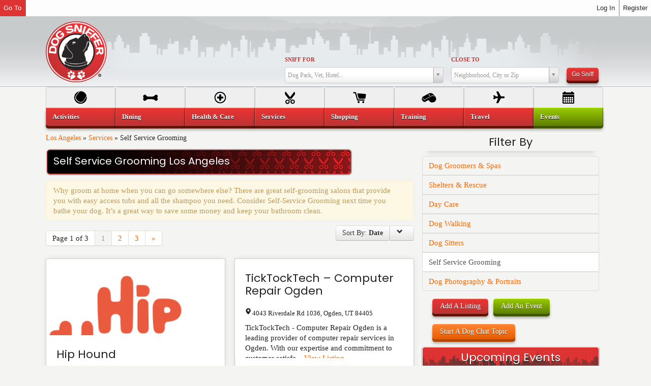

--- FILE ---
content_type: text/html; charset=UTF-8
request_url: https://dogsniffer.com/la/type/self-service-grooming/?orderby=date&order=DESC
body_size: 92416
content:
<!DOCTYPE HTML>
	<!--[if lt IE 7]><html class="no-js lt-ie9 lt-ie8 lt-ie7"><![endif]-->
	<!--[if IE 7]><html class="no-js lt-ie9 lt-ie8"><![endif]-->
	<!--[if IE 8]><html class="no-js lt-ie9"><![endif]-->
	<!--[if gt IE 8]><!--><html class="no-js" xmlns="http://www.w3.org/1999/xhtml" lang="en-US" xmlns:fb="http://ogp.me/ns/fb#"><!--<![endif]-->
	<head>
	<meta http-equiv="Content-Type" content="text/html; charset=UTF-8" />
	<meta http-equiv="X-UA-Compatible" content="IE=edge,chrome=1">
	<meta name="viewport" content="width=device-width, initial-scale=1.0">
	<title>Self Service Grooming - Los Angeles - Dog Sniffer</title>
	<link rel="pingback" href="https://dogsniffer.com/la/xmlrpc.php" />
	<link rel="alternate" type="application/rss+xml" title="Los Angeles" href="https://dogsniffer.com/la/feed/" /><link rel="shortcut icon" href="//dogsniffer.com/wp-content/uploads/2013/03/favicon.png" /><link href="https://fonts.googleapis.com/css2?family=Poppins:ital,wght@0,400;0,700;1,300&display=swap" rel="stylesheet" type="text/css">
	<link rel="alternate" type="application/rss+xml" title="Los Angeles | Site Wide Activity RSS Feed" href="https://dogsniffer.com/activity/feed/" />

			<script type="text/javascript" async defer>
				var anr_onloadCallback = function() {
					for ( var i = 0; i < document.forms.length; i++ ) {
						var form = document.forms[i];
						var captcha_div = form.querySelector( '.anr_captcha_field_div' );

						if ( null === captcha_div )
							continue;
						captcha_div.innerHTML = '';
						( function( form ) {
							var anr_captcha = grecaptcha.render( captcha_div,{
								'sitekey' : '',
								'size'  : '',
								'theme' : ''
							});
							if ( typeof jQuery !== 'undefined' ) {
								jQuery( document.body ).on( 'checkout_error', function(){
									grecaptcha.reset(anr_captcha);
								});
							}
							if ( typeof wpcf7 !== 'undefined' ) {
								document.addEventListener( 'wpcf7submit', function() {
									grecaptcha.reset(anr_captcha);
								}, false );
							}
						})(form);
					}
				};
			</script>
					<script src="https://www.google.com/recaptcha/api.js?onload=anr_onloadCallback&#038;render=expliciteng"
				async defer>
			</script>
		
	<!-- This site is optimized with the Yoast SEO plugin v15.6.2 - https://yoast.com/wordpress/plugins/seo/ -->
	<meta name="description" content="Why groom at home when you can go somewhere else? There are great self-grooming salons that provide you with easy access tubs and all the shampoo you need. Consider Self-Service Grooming next time you bathe your dog. It’s a great way to save some money and keep your bathroom clean." />
	<meta name="robots" content="index, follow, max-snippet:-1, max-image-preview:large, max-video-preview:-1" />
	<link rel="canonical" href="https://dogsniffer.com/la/type/self-service-grooming/" />
	<link rel="next" href="https://dogsniffer.com/la/type/self-service-grooming/page/2/" />
	<meta property="og:locale" content="en_US" />
	<meta property="og:type" content="article" />
	<meta property="og:title" content="Self Service Grooming - Los Angeles - Dog Sniffer" />
	<meta property="og:description" content="Why groom at home when you can go somewhere else? There are great self-grooming salons that provide you with easy access tubs and all the shampoo you need. Consider Self-Service Grooming next time you bathe your dog. It’s a great way to save some money and keep your bathroom clean." />
	<meta property="og:url" content="https://dogsniffer.com/la/type/self-service-grooming/" />
	<meta property="og:site_name" content="Los Angeles" />
	<meta name="twitter:card" content="summary" />
	<meta name="twitter:site" content="@dogsniffertweet" />
	<script type="application/ld+json" class="yoast-schema-graph">{"@context":"https://schema.org","@graph":[{"@type":"WebSite","@id":"https://dogsniffer.com/la/#website","url":"https://dogsniffer.com/la/","name":"Los Angeles","description":"Dog Friendly Los Angeles","potentialAction":[{"@type":"SearchAction","target":"https://dogsniffer.com/la/?s={search_term_string}","query-input":"required name=search_term_string"}],"inLanguage":"en-US"},{"@type":"CollectionPage","@id":"https://dogsniffer.com/la/type/self-service-grooming/#webpage","url":"https://dogsniffer.com/la/type/self-service-grooming/","name":"Self Service Grooming - Los Angeles - Dog Sniffer","isPartOf":{"@id":"https://dogsniffer.com/la/#website"},"description":"Why groom at home when you can go somewhere else? There are great self-grooming salons that provide you with easy access tubs and all the shampoo you need. Consider Self-Service Grooming next time you bathe your dog. It\u2019s a great way to save some money and keep your bathroom clean.","breadcrumb":{"@id":"https://dogsniffer.com/la/type/self-service-grooming/#breadcrumb"},"inLanguage":"en-US","potentialAction":[{"@type":"ReadAction","target":["https://dogsniffer.com/la/type/self-service-grooming/"]}]},{"@type":"BreadcrumbList","@id":"https://dogsniffer.com/la/type/self-service-grooming/#breadcrumb","itemListElement":[{"@type":"ListItem","position":1,"item":{"@type":"WebPage","@id":"https://dogsniffer.com/la/","url":"https://dogsniffer.com/la/","name":"Los Angeles"}},{"@type":"ListItem","position":2,"item":{"@type":"WebPage","@id":"https://dogsniffer.com/la/type/services/","url":"https://dogsniffer.com/la/type/services/","name":"Services"}},{"@type":"ListItem","position":3,"item":{"@type":"WebPage","@id":"https://dogsniffer.com/la/type/self-service-grooming/","url":"https://dogsniffer.com/la/type/self-service-grooming/","name":"Self Service Grooming"}}]}]}</script>
	<!-- / Yoast SEO plugin. -->


<link rel='dns-prefetch' href='//s7.addthis.com' />
<link rel='dns-prefetch' href='//maps.google.com' />
<link rel='dns-prefetch' href='//s.w.org' />
		<script type="text/javascript">
			window._wpemojiSettings = {"baseUrl":"https:\/\/s.w.org\/images\/core\/emoji\/12.0.0-1\/72x72\/","ext":".png","svgUrl":"https:\/\/s.w.org\/images\/core\/emoji\/12.0.0-1\/svg\/","svgExt":".svg","source":{"concatemoji":"https:\/\/dogsniffer.com\/la\/wp-includes\/js\/wp-emoji-release.min.js?ver=5.3.15"}};
			!function(e,a,t){var n,r,o,i=a.createElement("canvas"),p=i.getContext&&i.getContext("2d");function s(e,t){var a=String.fromCharCode;p.clearRect(0,0,i.width,i.height),p.fillText(a.apply(this,e),0,0);e=i.toDataURL();return p.clearRect(0,0,i.width,i.height),p.fillText(a.apply(this,t),0,0),e===i.toDataURL()}function c(e){var t=a.createElement("script");t.src=e,t.defer=t.type="text/javascript",a.getElementsByTagName("head")[0].appendChild(t)}for(o=Array("flag","emoji"),t.supports={everything:!0,everythingExceptFlag:!0},r=0;r<o.length;r++)t.supports[o[r]]=function(e){if(!p||!p.fillText)return!1;switch(p.textBaseline="top",p.font="600 32px Arial",e){case"flag":return s([127987,65039,8205,9895,65039],[127987,65039,8203,9895,65039])?!1:!s([55356,56826,55356,56819],[55356,56826,8203,55356,56819])&&!s([55356,57332,56128,56423,56128,56418,56128,56421,56128,56430,56128,56423,56128,56447],[55356,57332,8203,56128,56423,8203,56128,56418,8203,56128,56421,8203,56128,56430,8203,56128,56423,8203,56128,56447]);case"emoji":return!s([55357,56424,55356,57342,8205,55358,56605,8205,55357,56424,55356,57340],[55357,56424,55356,57342,8203,55358,56605,8203,55357,56424,55356,57340])}return!1}(o[r]),t.supports.everything=t.supports.everything&&t.supports[o[r]],"flag"!==o[r]&&(t.supports.everythingExceptFlag=t.supports.everythingExceptFlag&&t.supports[o[r]]);t.supports.everythingExceptFlag=t.supports.everythingExceptFlag&&!t.supports.flag,t.DOMReady=!1,t.readyCallback=function(){t.DOMReady=!0},t.supports.everything||(n=function(){t.readyCallback()},a.addEventListener?(a.addEventListener("DOMContentLoaded",n,!1),e.addEventListener("load",n,!1)):(e.attachEvent("onload",n),a.attachEvent("onreadystatechange",function(){"complete"===a.readyState&&t.readyCallback()})),(n=t.source||{}).concatemoji?c(n.concatemoji):n.wpemoji&&n.twemoji&&(c(n.twemoji),c(n.wpemoji)))}(window,document,window._wpemojiSettings);
		</script>
		<style type="text/css">
img.wp-smiley,
img.emoji {
	display: inline !important;
	border: none !important;
	box-shadow: none !important;
	height: 1em !important;
	width: 1em !important;
	margin: 0 .07em !important;
	vertical-align: -0.1em !important;
	background: none !important;
	padding: 0 !important;
}
</style>
	<link rel='stylesheet' id='dashicons-css'  href='https://dogsniffer.com/la/wp-includes/css/dashicons.min.css?ver=5.3.15' type='text/css' media='all' />
<link rel='stylesheet' id='admin-bar-css'  href='https://dogsniffer.com/la/wp-includes/css/admin-bar.min.css?ver=5.3.15' type='text/css' media='all' />
<link rel='stylesheet' id='sbi_styles-css'  href='https://dogsniffer.com/la/wp-content/plugins/instagram-feed/css/sbi-styles.min.css?ver=6.1.5' type='text/css' media='all' />
<link rel='stylesheet' id='wp-block-library-css'  href='https://dogsniffer.com/la/wp-includes/css/dist/block-library/style.min.css?ver=5.3.15' type='text/css' media='all' />
<link rel='stylesheet' id='bp-login-form-block-css'  href='https://dogsniffer.com/la/wp-content/plugins/buddypress/bp-core/css/blocks/login-form.min.css?ver=9.2.0' type='text/css' media='all' />
<link rel='stylesheet' id='bp-member-block-css'  href='https://dogsniffer.com/la/wp-content/plugins/buddypress/bp-members/css/blocks/member.min.css?ver=9.2.0' type='text/css' media='all' />
<link rel='stylesheet' id='bp-members-block-css'  href='https://dogsniffer.com/la/wp-content/plugins/buddypress/bp-members/css/blocks/members.min.css?ver=9.2.0' type='text/css' media='all' />
<link rel='stylesheet' id='bp-dynamic-members-block-css'  href='https://dogsniffer.com/la/wp-content/plugins/buddypress/bp-members/css/blocks/dynamic-members.min.css?ver=9.2.0' type='text/css' media='all' />
<link rel='stylesheet' id='bp-latest-activities-block-css'  href='https://dogsniffer.com/la/wp-content/plugins/buddypress/bp-activity/css/blocks/latest-activities.min.css?ver=9.2.0' type='text/css' media='all' />
<link rel='stylesheet' id='bp-recent-posts-block-css'  href='https://dogsniffer.com/la/wp-content/plugins/buddypress/bp-blogs/css/blocks/recent-posts.min.css?ver=9.2.0' type='text/css' media='all' />
<link rel='stylesheet' id='bp-friends-block-css'  href='https://dogsniffer.com/la/wp-content/plugins/buddypress/bp-friends/css/blocks/friends.min.css?ver=9.2.0' type='text/css' media='all' />
<link rel='stylesheet' id='bp-sitewide-notices-block-css'  href='https://dogsniffer.com/la/wp-content/plugins/buddypress/bp-messages/css/blocks/sitewide-notices.min.css?ver=9.2.0' type='text/css' media='all' />
<link rel='stylesheet' id='buddypress-recaptcha-css'  href='https://dogsniffer.com/la/wp-content/plugins/buddypress-recaptcha/public/css/recaptcha-for-buddypress-public.css?ver=1.0.0' type='text/css' media='all' />
<link rel='stylesheet' id='bp-admin-bar-css'  href='https://dogsniffer.com/la/wp-content/plugins/buddypress/bp-core/css/admin-bar.min.css?ver=9.2.0' type='text/css' media='all' />
<link rel='stylesheet' id='bbp-default-css'  href='https://dogsniffer.com/la/wp-content/plugins/bbpress/templates/default/css/bbpress.min.css?ver=2.6.6' type='text/css' media='all' />
<link rel='stylesheet' id='bootstrap-css'  href='https://dogsniffer.com/la/wp-content/themes/Gryphon/mage/diagrams/css/bootstrap.min.css?ver=2.3.0' type='text/css' media='all' />
<link rel='stylesheet' id='icons-css'  href='https://dogsniffer.com/la/wp-content/themes/Gryphon/mage/diagrams/css/glyphicons.min.css?ver=1.7' type='text/css' media='all' />
<link rel='stylesheet' id='magecast-css'  href='https://dogsniffer.com/la/wp-content/themes/Gryphon/mage/diagrams/css/magecast.min.css?ver=1.0.3' type='text/css' media='all' />
<link rel='stylesheet' id='jquery-ui-datepicker-style-css'  href='//ajax.googleapis.com/ajax/libs/jqueryui/1.10.4/themes/smoothness/jquery-ui.css?ver=5.3.15' type='text/css' media='all' />
<link rel='stylesheet' id='buddypress-css'  href='https://dogsniffer.com/la/wp-content/themes/Gryphon/mage/diagrams/css/buddypress.css?ver=9.2.0' type='text/css' media='all' />
<link rel='stylesheet' id='gryphon-css'  href='https://dogsniffer.com/la/wp-content/themes/Gryphon/style.css?ver=5.3.15' type='text/css' media='all' />
<link rel='stylesheet' id='design-css'  href='https://dogsniffer.com/la/wp-content/themes/Gryphon/mage/diagrams/options.css?ver=5.3.15' type='text/css' media='all' />
<script type='text/javascript' src='https://dogsniffer.com/la/wp-includes/js/jquery/jquery.js?ver=1.12.4-wp'></script>
<script type='text/javascript' src='https://dogsniffer.com/la/wp-includes/js/jquery/jquery-migrate.min.js?ver=1.4.1'></script>
<script type='text/javascript' src='https://dogsniffer.com/la/wp-content/plugins/buddypress-recaptcha/public/js/recaptcha-for-buddypress-public.js?ver=1.0.0'></script>
<script type='text/javascript' src='https://dogsniffer.com/la/wp-content/themes/Gryphon/mage/diagrams/js/modernizr-2.6.2.min.js?ver=2.6.2'></script>
<script type='text/javascript'>
/* <![CDATA[ */
var BP_DTheme = {"my_favs":"My Favorites","accepted":"Accepted","rejected":"Rejected","show_all_comments":"Show all comments for this thread","show_all":"Show all","comments":"comments","close":"Close","view":"View","mark_as_fav":"Favorite","remove_fav":"Remove Favorite"};
/* ]]> */
</script>
<script type='text/javascript' src='https://dogsniffer.com/la/wp-content/themes/Gryphon/mage/diagrams/js/global.js?ver=9.2.0'></script>
<script type='text/javascript' src='https://maps.google.com/maps/api/js?key=AIzaSyB2ELaVyf3bMNq9KSBWkAhL7XA2MbBpTjQ'></script>
<script type='text/javascript' src='https://dogsniffer.com/la/wp-content/themes/Gryphon/mage/diagrams/js/gmaps.js?ver=0.2.26'></script>
<link rel='https://api.w.org/' href='https://dogsniffer.com/la/wp-json/' />

	<script type="text/javascript">var ajaxurl = 'https://dogsniffer.com/la/wp-admin/admin-ajax.php';</script>

<style type="text/css" media="print">#wpadminbar { display:none; }</style>
	<style type="text/css" media="screen">
	html { margin-top: 32px !important; }
	* html body { margin-top: 32px !important; }
	@media screen and ( max-width: 782px ) {
		html { margin-top: 46px !important; }
		* html body { margin-top: 46px !important; }
	}
</style>
	<script>
  (function(i,s,o,g,r,a,m){i['GoogleAnalyticsObject']=r;i[r]=i[r]||function(){
  (i[r].q=i[r].q||[]).push(arguments)},i[r].l=1*new Date();a=s.createElement(o),
  m=s.getElementsByTagName(o)[0];a.async=1;a.src=g;m.parentNode.insertBefore(a,m)
  })(window,document,'script','https://www.google-analytics.com/analytics.js','ga');

  ga('create', 'UA-17409167-1', 'auto');
  ga('send', 'pageview');

</script>	</head>
    <body class="bp-legacy archive tax-type term-self-service-grooming term-209 admin-bar no-customize-support body-full body-color" data-spy="scroll" data-target=".smooth-nav"><header id="top" class="header-full header-color night time-01 "><div class="container-fluid" style="position:relative;" >
<div class="row-fluid " >
<div class="span2"><a href="https://dogsniffer.com/la" id="logo" class="brand" ><img src="//dogsniffer.com/wp-content/uploads/2013/04/logo.png" alt="Los Angeles" /></a></div>
<div class="span3 hidden-phone"></div>
<div class="span7"><form action="/la/" id="search-enhanced" method="get" class="form-horizontal mage-form mage-form-sform "  enctype="multipart/form-data"><div class="row-fluid " ><div class="search-header-1"><label for="s" class="mage-form-label">Sniff For</label><input type="hidden" class="search-query required" id="s" name="s" placeholder="Dog Park, Vet, Hotel..." data-placeholder="Dog Park, Vet, Hotel..." value=""  /><script type="text/javascript">
			jQuery(document).ready(function() {	
				var terms = [];
				var mageSelect = jQuery("#s").select2({
					escapeMarkup: function (m) { return m; },
					placeholder: "Dog Park, Vet, Hotel...",
					minimumInputLength: 3,
					formatInputTooShort: false,
					formatNoMatches: false,
					allowClear: true,
					selectOnBlur: true,
					data: terms,
					formatResult: function (value) {					
					post_type = "post_type" in value;		
					url = "url" in value;	
					console.log(value);		
					var output = "";
					if (post_type){
						var sniffed;
						image = "thumbnail_image" in value;	
						sniffed = "<div class='druid-list-item ui-li-has-thumb item-"+value.post_type+"'>" +
							"<a href='"+value.url+"' class='ui-btn mage-result-link row-fluid '><span class='span3 thumbnail'>";
						if (image) sniffed += "<img src='"+value.thumbnail_image+"' />";
							
						sniffed += "</span><span class='span9'><h6>"+value.post_title+"</h6>";		
						if (value.post_type == "listing") {
							sniffed += "<span class='halflings map-marker'><i></i> <em class='item-address'>"+value.cast.mage_address1+", "+value.cast.mage_city+"</em></span>";								
						} else {
							var a = jQuery.datepicker.parseDate("@",  value.cast.mage_startdate*1000);
							var b = jQuery.datepicker.formatDate("DD, MM dd, yy", a);
							sniffed += "<span class='halflings time'><i></i> <em class='item-address'>"+b+"</em></span>";								
						}
						sniffed += "</span></a></div>";
						output = sniffed;					
					} else if (url) {
						var cat;
						child = "children" in value;
					
						if (child){
							cat = "<div class='druid-list-item type-parent-item '><a href='"+value.url+"' class='ui-btn parent-cat row-fluid '><div class='span12'><h6>"+value.text+"</h6></div></a></div>";
						} else {
							cat = "<div class='druid-list-item type-child-item '><a href='"+value.url+"' class='ui-btn child-cat row-fluid '><div class='span10'><h6>Category: "+value.text+"</h6></div></a></div>";
						}
						output = cat;
					} else {						
						output = value.text;
					}
					return output;
					}, 
					formatSelection: function (value) { 
						post_type = "post_type" in value;	
						if (post_type){
							return value.title;
						} else {
							return value.text;
						}
					}, 
					query: function (query) {
						var data = {results: []};
						data.results.push({id:query.term, text: "Search for <strong>"+query.term+"</strong>"});
						
						if (query.term.length > 3){
							/*
						jQuery.map(terms, function(item){
							if ("children" in item){
								jQuery.map(item.children, function(child){
									if(child.text.toUpperCase().indexOf(query.term.toUpperCase()) >= 0 ){
										data.results.push(child);
									}	
								});
							} 
							if(item.text.toUpperCase().indexOf(query.term.toUpperCase()) >= 0 ){
									data.results.push(item);
							}	
						});	
						*/
						if (query.term.length > 3){		
							var args = {
								action: "mage_summon_farsight",
								search: query.term,
								nonce: "8b2c5e6283",
							};
							jQuery.post( "https://dogsniffer.com/la/wp-admin/admin-ajax.php", args, function( response ){
								console.log(response);
								if (response.data && response.data.length > 0) {									
								jQuery.map(response.data, function(item){
									data.results.push(item);																	
								});									
								query.callback(data);
								}
							});							
						} 
						query.callback(data);
						}
						query.callback(data);
					},
					initSelection: function(element, callback) {        
						var id = jQuery(element).val();
						var choice = [];
						if (id !== "") {
							jQuery.map(terms, function(item){
									if (item.id == id) choice = item;												
							});							
						}
						callback(choice);
				},					
				}).data("select2");
				
				mageSelect.onSelect = (function(fn) {
					return function(data, options) {
						var target;   
						post_type = "post_type" in data;
						url = "url" in data;
						if (url){
							//alert("it worked! "+data.post_type+" and: "+data.url)
							window.location.href = data.url;
						} else {
							return fn.apply(this, arguments);						
						}
					}
				})(mageSelect.onSelect);				
             });</script></div><div class="search-header-2" style="margin-left: 15px;"><label for="blog_id" class="mage-form-label">Close To</label><input type="hidden" id="neighborhood" name="where" value=""/><script type="text/javascript">
			jQuery(document).ready(function() {		
				jQuery("#neighborhood").select2({
					placeholder: "Neighborhood, City or Zip",
					minimumInputLength: 1,
					selectOnBlur: true,
					allowClear: true,
					formatInputTooShort: false,					
					matcher: function(term, text) { return text.toUpperCase().indexOf(term.toUpperCase())==0; },
					createSearchChoice:function(term,data) {
						if (jQuery.isNumeric(term)) {
							return {id:term, text:term+" (Zip)"};
						} else {
							return {id:term, text:term};
						}
					},	
					data:[{id:"Acton", text:"Acton"},{id:"Agoura", text:"Agoura"},{id:"Agoura Hills", text:"Agoura Hills"},{id:"Alhambra", text:"Alhambra"},{id:"Alta Dena", text:"Alta Dena"},{id:"Altadena", text:"Altadena"},{id:"Angeleno Heights", text:"Angeleno Heights"},{id:"Arcadia", text:"Arcadia"},{id:"Atwater Village", text:"Atwater Village"},{id:"Baldwin Hills", text:"Baldwin Hills"},{id:"Baldwin Park", text:"Baldwin Park"},{id:"Bel Air", text:"Bel Air"},{id:"Bell", text:"Bell"},{id:"Bellflower", text:"Bellflower"},{id:"Belmont Shores", text:"Belmont Shores"},{id:"Beverly Center", text:"Beverly Center"},{id:"Beverly Crest", text:"Beverly Crest"},{id:"Beverly Grove", text:"Beverly Grove"},{id:"Beverly Hills", text:"Beverly Hills"},{id:"Big Bear Lake", text:"Big Bear Lake"},{id:"Blue Jay", text:"Blue Jay"},{id:"Brentwood", text:"Brentwood"},{id:"Buellton", text:"Buellton"},{id:"Burbank", text:"Burbank"},{id:"Calabasas", text:"Calabasas"},{id:"Canoga Park", text:"Canoga Park"},{id:"Castaic", text:"Castaic"},{id:"Century City", text:"Century City"},{id:"Cerritos", text:"Cerritos"},{id:"Chatsworth", text:"Chatsworth"},{id:"Chinatown", text:"Chinatown"},{id:"Chino Hills", text:"Chino Hills"},{id:"Claremont", text:"Claremont"},{id:"Covina", text:"Covina"},{id:"Crenshaw", text:"Crenshaw"},{id:"Culver City", text:"Culver City"},{id:"Dana Point", text:"Dana Point"},{id:"Diamond Bar", text:"Diamond Bar"},{id:"Downey", text:"Downey"},{id:"Downtown", text:"Downtown"},{id:"Eagle Rock", text:"Eagle Rock"},{id:"East Los Angeles", text:"East Los Angeles"},{id:"El Monte", text:"El Monte"},{id:"El Segundo", text:"El Segundo"},{id:"Elysian Park", text:"Elysian Park"},{id:"Encino", text:"Encino"},{id:"Garden Grove", text:"Garden Grove"},{id:"Gardena", text:"Gardena"},{id:"Glassell Park", text:"Glassell Park"},{id:"Glendale", text:"Glendale"},{id:"Glendora", text:"Glendora"},{id:"Granada Hills", text:"Granada Hills"},{id:"Griffith Park / Los Feliz", text:"Griffith Park / Los Feliz"},{id:"Hancock Park", text:"Hancock Park"},{id:"Hawthorne", text:"Hawthorne"},{id:"Hermosa Beach", text:"Hermosa Beach"},{id:"Highland Park", text:"Highland Park"},{id:"Hollywood", text:"Hollywood"},{id:"Huntington Beach", text:"Huntington Beach"},{id:"Huntington Park", text:"Huntington Park"},{id:"Inglewood", text:"Inglewood"},{id:"Inland Empire", text:"Inland Empire"},{id:"Irvine", text:"Irvine"},{id:"Irwindale", text:"Irwindale"},{id:"Koreatown", text:"Koreatown"},{id:"La Cañada Flintridge", text:"La Cañada Flintridge"},{id:"La Crescenta-Montrose", text:"La Crescenta-Montrose"},{id:"La Habra Heights", text:"La Habra Heights"},{id:"La Verne", text:"La Verne"},{id:"Ladera Heights", text:"Ladera Heights"},{id:"Lake Arrowhead", text:"Lake Arrowhead"},{id:"Lake View Terrace", text:"Lake View Terrace"},{id:"Lakewood", text:"Lakewood"},{id:"Lancaster", text:"Lancaster"},{id:"Larchmont", text:"Larchmont"},{id:"Lawndale", text:"Lawndale"},{id:"Leimert Park", text:"Leimert Park"},{id:"Lomita", text:"Lomita"},{id:"Long Beach", text:"Long Beach"},{id:"Los Angeles", text:"Los Angeles"},{id:"Lynwood", text:"Lynwood"},{id:"Malibu", text:"Malibu"},{id:"Manhattan Beach", text:"Manhattan Beach"},{id:"Mar Vista", text:"Mar Vista"},{id:"Marina Del Rey", text:"Marina Del Rey"},{id:"Melrose", text:"Melrose"},{id:"Mid Wilshire", text:"Mid Wilshire"},{id:"Mid-City", text:"Mid-City"},{id:"Mid-City West", text:"Mid-City West"},{id:"Mission Hills", text:"Mission Hills"},{id:"Monrovia", text:"Monrovia"},{id:"Montclair", text:"Montclair"},{id:"Montebello", text:"Montebello"},{id:"Monterey Park", text:"Monterey Park"},{id:"Montrose", text:"Montrose"},{id:"Newhall", text:"Newhall"},{id:"North Hills", text:"North Hills"},{id:"North Hollywood", text:"North Hollywood"},{id:"Northridge", text:"Northridge"},{id:"Norwalk", text:"Norwalk"},{id:"Online", text:"Online"},{id:"ONLINE", text:"ONLINE"},{id:"ONLINE VENUE", text:"ONLINE VENUE"},{id:"Pacific Palisades", text:"Pacific Palisades"},{id:"Pacoima", text:"Pacoima"},{id:"Palms", text:"Palms"},{id:"Pasadena", text:"Pasadena"},{id:"Playa Del Rey", text:"Playa Del Rey"},{id:"Playa Vista", text:"Playa Vista"},{id:"Pomona", text:"Pomona"},{id:"Rancho Palos Verdes", text:"Rancho Palos Verdes"},{id:"Redondo Beach", text:"Redondo Beach"},{id:"Redondo Beach", text:"Redondo Beach"},{id:"Riverside", text:"Riverside"},{id:"Rosemead", text:"Rosemead"},{id:"San Bernardino", text:"San Bernardino"},{id:"San Diego", text:"San Diego"},{id:"San Dimas", text:"San Dimas"},{id:"San Fernando Valley", text:"San Fernando Valley"},{id:"San Gabriel", text:"San Gabriel"},{id:"San Pedro", text:"San Pedro"},{id:"Santa Ana", text:"Santa Ana"},{id:"Santa Clarita", text:"Santa Clarita"},{id:"Santa Margarita", text:"Santa Margarita"},{id:"Santa Monica", text:"Santa Monica"},{id:"Sawtelle", text:"Sawtelle"},{id:"Sherman Oaks", text:"Sherman Oaks"},{id:"Signal Hill", text:"Signal Hill"},{id:"Silverlake - Echo Park", text:"Silverlake - Echo Park"},{id:"Simi Valley", text:"Simi Valley"},{id:"South East LA", text:"South East LA"},{id:"South Gate", text:"South Gate"},{id:"South Los Angeles", text:"South Los Angeles"},{id:"South Pasadena", text:"South Pasadena"},{id:"Studio City", text:"Studio City"},{id:"Sun Valley", text:"Sun Valley"},{id:"Sunland", text:"Sunland"},{id:"Sylmar", text:"Sylmar"},{id:"Tarzana", text:"Tarzana"},{id:"Temple City", text:"Temple City"},{id:"Thousand Oaks", text:"Thousand Oaks"},{id:"Toluca Lake", text:"Toluca Lake"},{id:"Topanga", text:"Topanga"},{id:"Torrance", text:"Torrance"},{id:"Upland", text:"Upland"},{id:"Valencia", text:"Valencia"},{id:"Valley Village", text:"Valley Village"},{id:"Van Nuys", text:"Van Nuys"},{id:"Venice", text:"Venice"},{id:"Walnut", text:"Walnut"},{id:"West Covina", text:"West Covina"},{id:"West Hills", text:"West Hills"},{id:"West Hollywood", text:"West Hollywood"},{id:"West LA", text:"West LA"},{id:"West Los Angeles", text:"West Los Angeles"},{id:"Westchester", text:"Westchester"},{id:"Westchester / LAX", text:"Westchester / LAX"},{id:"Westlake Village", text:"Westlake Village"},{id:"Westwood", text:"Westwood"},{id:"Whittier", text:"Whittier"},{id:"Woodland Hills", text:"Woodland Hills"},{id:"Yorba Linda", text:"Yorba Linda"},{id:'',text:''}],
				});
				
             });</script></div><div style="display:inline-block; margin-left:15px;"><button class="btn search-header-3 button btn-small btn-red" style="margin-bottom: 5px;" type="submit" >Go Sniff</button></div></div></form></div>
</div></div></header><div class="back-to-top" data-spy="affix" data-offset-top="500"><a href="#top"><i class="glyphicons-icon white up_arrow"></i></a></div>	<div id="wrapper" class="wrapper">
        <div id="primary" class="container-fluid ">            	
	<section id="content" class=" row-fluid"  role="main"><div class="span8 hfeed content"><div id="breadcrumbs" ><span><span><a href="https://dogsniffer.com/la/">Los Angeles</a> » <span><a href="https://dogsniffer.com/la/type/services/">Services</a> » <span class="breadcrumb_last" aria-current="page">Self Service Grooming</span></span></span></span></div><div class="type-header"><h1 class="term-self-service-grooming term-services entry-title"  itemprop="name">Self Service Grooming Los Angeles</h1></div>
<div class="alert alert fade in" style="margin: 0;"  ><div class="entry_summary"  >Why groom at home when you can go somewhere else? There are great self-grooming salons that provide you with easy access tubs and all the shampoo you need. Consider Self-Service Grooming next time you bathe your dog. It’s a great way to save some money and keep your bathroom clean.</div></div><div class="clearfix"></div><div class="sort btn-group pull-right" ><a class="btn dropdown-toggle" data-toggle="dropdown" href="#">Sort By: <strong>Date</strong></a><ul class="dropdown-menu"><li class="active"><a href="/la/type/self-service-grooming/?orderby=date&order=DESC">Date</a></li><li><a href="/la/type/self-service-grooming/?orderby=name&order=DESC">Name</a></li><li><a href="/la/type/self-service-grooming/?orderby=comment_count&order=DESC">Ratings</a></li></ul><a data-toggle="tooltip" data-title="Reverse Order" class="btn order" href="/la/type/self-service-grooming/?orderby=date&order=ASC"><i class="halflings-icon chevron-down"></i></a></div><div class='pagination'><ul>
<li><span class='pages'>Page 1 of 3</span></li><li class='disabled'><span class='current'>1</span><li><a href='https://dogsniffer.com/la/type/self-service-grooming/page/2/?orderby=date&#038;order=DESC' class='page larger'>2</a></li><li><a href='https://dogsniffer.com/la/type/self-service-grooming/page/3/?orderby=date&#038;order=DESC' class='page larger'>3</a></li><li><a href='https://dogsniffer.com/la/type/self-service-grooming/page/2/?orderby=date&#038;order=DESC' class='nextpostslink'>&raquo;</a></li>
</ul></div><div class="clearfix"></div><div class="row-fluid"><article class="post-22118 listing type-listing status-publish city-covina type-self-service-grooming type-services span6" itemscope itemtype="http://schema.org/LocalBusiness"><div class="new-mage-listing-item"><div class="new-mage-box new-mage-box-home"><div class="mage-home-thumbnail col-md-12"><a href="https://dogsniffer.com/la/listing/hip-hound/" rel="bookmark"><img width="316" height="232" src="https://dogsniffer.com/la/wp-content/uploads/sites/2/2024/12/Screenshot-2024-12-23-at-3.51.48 PM.png" class="attachment-listing-420 size-listing-420 wp-post-image" alt="" srcset="https://dogsniffer.com/la/wp-content/uploads/sites/2/2024/12/Screenshot-2024-12-23-at-3.51.48 PM.png 316w, https://dogsniffer.com/la/wp-content/uploads/sites/2/2024/12/Screenshot-2024-12-23-at-3.51.48 PM-115x85.png 115w" sizes="(max-width: 316px) 100vw, 316px" /></a></div><div class="new-mage-archive-content"><div class="entry-header"><h3  itemprop="name"><a href="https://dogsniffer.com/la/listing/hip-hound/"  itemprop="url" class="fn org">Hip Hound</a></h3><div class="entry-meta"><div class="mage-address-wrapper"><div class="halflings map-marker" style="padding-left: 14px;margin:-10px 0"><i></i> <small><div itemprop="address" itemscope itemtype="http://schema.org/PostalAddress"><span itemprop="streetAddress">260 E Rowland St,</span>, <span itemprop="addressLocality">Covina</span>, <span itemprop="addressRegion">CA</span> <span itemprop="postalCode">91723</span></div></small></div></div><div class="mage-address-wrapper" style="display:block;"><span class="glyphicon glyphicon-map-marker" aria-hidden="true"></span> </div></div><!-- .entry-meta --></div><!-- .entry-header --><div class="entry-content">Hip Hound was born from a desire to offer healthy options for pets and their parents. When our founder’s rescue pup, Beau, became sick with canine c... <a href="https://dogsniffer.com/la/listing/hip-hound/" rel="bookmark">View Listing</a></div></div><div class="new-mage-archive-info"><strong>Neighborhood</strong><br /><a href="https://dogsniffer.com/la/city/covina/" title="View all listings in Covina" rel="tag" data-title="View all listings in Covina" class="city category" >Covina</a></div></div></div></article><article class="post-21650 listing type-listing status-publish type-self-service-grooming type-services span6" itemscope itemtype="http://schema.org/LocalBusiness"><div class="new-mage-listing-item"><div class="new-mage-box new-mage-box-home"><div class="new-mage-archive-content"><div class="entry-header"><h3  itemprop="name"><a href="https://dogsniffer.com/la/listing/ticktocktech-computer-repair-ogden/"  itemprop="url" class="fn org">TickTockTech – Computer Repair Ogden</a></h3><div class="entry-meta"><div class="mage-address-wrapper"><div class="halflings map-marker" style="padding-left: 14px;margin:-10px 0"><i></i> <small><div itemprop="address" itemscope itemtype="http://schema.org/PostalAddress"><span itemprop="streetAddress">4043 Riverdale Rd 1036</span>, <span itemprop="addressLocality">Ogden</span>, <span itemprop="addressRegion">UT</span> <span itemprop="postalCode">84405</span></div></small></div></div><div class="mage-address-wrapper" style="display:block;"><span class="glyphicon glyphicon-map-marker" aria-hidden="true"></span> </div></div><!-- .entry-meta --></div><!-- .entry-header --><div class="entry-content">TickTockTech - Computer Repair Ogden is a leading provider of computer repair services in Ogden. With our expertise and commitment to customer satisfa... <a href="https://dogsniffer.com/la/listing/ticktocktech-computer-repair-ogden/" rel="bookmark">View Listing</a></div></div><div class="new-mage-archive-info"><strong>Neighborhood</strong><br /><a href="https://dogsniffer.com/la/city/los-angeles/" title="View all listings in Los Angeles" rel="tag" data-title="View all listings in Los Angeles" class="city category" >Los Angeles</a></div></div></div></article></div><div class="row-fluid"><article class="post-21648 listing type-listing status-publish city-los-angeles type-self-service-grooming type-services span6" itemscope itemtype="http://schema.org/LocalBusiness"><div class="new-mage-listing-item"><div class="new-mage-box new-mage-box-home"><div class="mage-home-thumbnail col-md-12"><a href="https://dogsniffer.com/la/listing/ticktocktech-computer-repair-phoenix/" rel="bookmark"><img width="420" height="280" src="https://dogsniffer.com/la/wp-content/uploads/sites/2/2024/07/Computer-Repair-Phoenix-1-420x280.jpg" class="attachment-listing-420 size-listing-420 wp-post-image" alt="" srcset="https://dogsniffer.com/la/wp-content/uploads/sites/2/2024/07/Computer-Repair-Phoenix-1-420x280.jpg 420w, https://dogsniffer.com/la/wp-content/uploads/sites/2/2024/07/Computer-Repair-Phoenix-1-300x200.jpg 300w, https://dogsniffer.com/la/wp-content/uploads/sites/2/2024/07/Computer-Repair-Phoenix-1-360x240.jpg 360w" sizes="(max-width: 420px) 100vw, 420px" /></a></div><div class="new-mage-archive-content"><div class="entry-header"><h3  itemprop="name"><a href="https://dogsniffer.com/la/listing/ticktocktech-computer-repair-phoenix/"  itemprop="url" class="fn org">TickTockTech – Computer Repair Phoenix</a></h3><div class="entry-meta"><div class="mage-address-wrapper"><div class="halflings map-marker" style="padding-left: 14px;margin:-10px 0"><i></i> <small><div itemprop="address" itemscope itemtype="http://schema.org/PostalAddress"><span itemprop="streetAddress">3409 N 7th Ave Unit #521</span>, <span itemprop="addressLocality">Phoenix</span>, <span itemprop="addressRegion">AZ</span> <span itemprop="postalCode">85013</span></div></small></div></div><div class="mage-address-wrapper" style="display:block;"><span class="glyphicon glyphicon-map-marker" aria-hidden="true"></span> </div></div><!-- .entry-meta --></div><!-- .entry-header --><div class="entry-content">TickTockTech - Computer Repair Phoenix is a leading provider of computer repair services in Phoenix. With our expertise and commitment to customer sat... <a href="https://dogsniffer.com/la/listing/ticktocktech-computer-repair-phoenix/" rel="bookmark">View Listing</a></div></div><div class="new-mage-archive-info"><strong>Neighborhood</strong><br /><a href="https://dogsniffer.com/la/city/los-angeles/" title="View all listings in Los Angeles" rel="tag" data-title="View all listings in Los Angeles" class="city category" >Los Angeles</a></div></div></div></article><article class="post-21645 listing type-listing status-publish city-los-angeles type-self-service-grooming type-services span6" itemscope itemtype="http://schema.org/LocalBusiness"><div class="new-mage-listing-item"><div class="new-mage-box new-mage-box-home"><div class="mage-home-thumbnail col-md-12"><a href="https://dogsniffer.com/la/listing/ticktocktech-computer-repair-cleveland/" rel="bookmark"><img width="403" height="280" src="https://dogsniffer.com/la/wp-content/uploads/sites/2/2024/07/Cleveland-1-403x280.png" class="attachment-listing-420 size-listing-420 wp-post-image" alt="" srcset="https://dogsniffer.com/la/wp-content/uploads/sites/2/2024/07/Cleveland-1-403x280.png 403w, https://dogsniffer.com/la/wp-content/uploads/sites/2/2024/07/Cleveland-1-260x180.png 260w" sizes="(max-width: 403px) 100vw, 403px" /></a></div><div class="new-mage-archive-content"><div class="entry-header"><h3  itemprop="name"><a href="https://dogsniffer.com/la/listing/ticktocktech-computer-repair-cleveland/"  itemprop="url" class="fn org">TickTockTech – Computer Repair Cleveland</a></h3><div class="entry-meta"><div class="mage-address-wrapper"><div class="halflings map-marker" style="padding-left: 14px;margin:-10px 0"><i></i> <small><div itemprop="address" itemscope itemtype="http://schema.org/PostalAddress"><span itemprop="streetAddress">2000 Lee Rd Unit #237</span>, <span itemprop="addressLocality">Cleveland</span>, <span itemprop="addressRegion">OH</span> <span itemprop="postalCode">44118</span></div></small></div></div><div class="mage-address-wrapper" style="display:block;"><span class="glyphicon glyphicon-map-marker" aria-hidden="true"></span> </div></div><!-- .entry-meta --></div><!-- .entry-header --><div class="entry-content">TickTockTech - Computer Repair Cleveland is a leading provider of computer repair services in Cleveland. With our expertise and commitment to customer... <a href="https://dogsniffer.com/la/listing/ticktocktech-computer-repair-cleveland/" rel="bookmark">View Listing</a></div></div><div class="new-mage-archive-info"><strong>Neighborhood</strong><br /><a href="https://dogsniffer.com/la/city/los-angeles/" title="View all listings in Los Angeles" rel="tag" data-title="View all listings in Los Angeles" class="city category" >Los Angeles</a></div></div></div></article></div><div class="row-fluid"><article class="post-21642 listing type-listing status-publish city-los-angeles type-self-service-grooming type-services span6" itemscope itemtype="http://schema.org/LocalBusiness"><div class="new-mage-listing-item"><div class="new-mage-box new-mage-box-home"><div class="mage-home-thumbnail col-md-12"><a href="https://dogsniffer.com/la/listing/ticktocktech-computer-repair-orlando/" rel="bookmark"><img width="420" height="280" src="https://dogsniffer.com/la/wp-content/uploads/sites/2/2024/07/Computer-Repair-Orlando-420x280.png" class="attachment-listing-420 size-listing-420 wp-post-image" alt="" srcset="https://dogsniffer.com/la/wp-content/uploads/sites/2/2024/07/Computer-Repair-Orlando-420x280.png 420w, https://dogsniffer.com/la/wp-content/uploads/sites/2/2024/07/Computer-Repair-Orlando-300x200.png 300w, https://dogsniffer.com/la/wp-content/uploads/sites/2/2024/07/Computer-Repair-Orlando-360x240.png 360w" sizes="(max-width: 420px) 100vw, 420px" /></a></div><div class="new-mage-archive-content"><div class="entry-header"><h3  itemprop="name"><a href="https://dogsniffer.com/la/listing/ticktocktech-computer-repair-orlando/"  itemprop="url" class="fn org">TickTockTech – Computer Repair Orlando</a></h3><div class="entry-meta"><div class="mage-address-wrapper"><div class="halflings map-marker" style="padding-left: 14px;margin:-10px 0"><i></i> <small><div itemprop="address" itemscope itemtype="http://schema.org/PostalAddress"><span itemprop="streetAddress">4530 S. Orange Blossom Trail #887</span>, <span itemprop="addressLocality">Orlando</span>, <span itemprop="addressRegion">FL</span> <span itemprop="postalCode">32839</span></div></small></div></div><div class="mage-address-wrapper" style="display:block;"><span class="glyphicon glyphicon-map-marker" aria-hidden="true"></span> </div></div><!-- .entry-meta --></div><!-- .entry-header --><div class="entry-content">TickTockTech - Computer Repair Orlando is a leading provider of computer repair services in Orlando. With our expertise and commitment to customer sat... <a href="https://dogsniffer.com/la/listing/ticktocktech-computer-repair-orlando/" rel="bookmark">View Listing</a></div></div><div class="new-mage-archive-info"><strong>Neighborhood</strong><br /><a href="https://dogsniffer.com/la/city/los-angeles/" title="View all listings in Los Angeles" rel="tag" data-title="View all listings in Los Angeles" class="city category" >Los Angeles</a></div></div></div></article><article class="post-21639 listing type-listing status-publish city-los-angeles type-self-service-grooming type-services span6" itemscope itemtype="http://schema.org/LocalBusiness"><div class="new-mage-listing-item"><div class="new-mage-box new-mage-box-home"><div class="mage-home-thumbnail col-md-12"><a href="https://dogsniffer.com/la/listing/ticktocktech-computer-repair-columbus/" rel="bookmark"><img width="420" height="280" src="https://dogsniffer.com/la/wp-content/uploads/sites/2/2024/06/TickTockTech-Computer-Repair-Columbus-420x280.png" class="attachment-listing-420 size-listing-420 wp-post-image" alt="" srcset="https://dogsniffer.com/la/wp-content/uploads/sites/2/2024/06/TickTockTech-Computer-Repair-Columbus-420x280.png 420w, https://dogsniffer.com/la/wp-content/uploads/sites/2/2024/06/TickTockTech-Computer-Repair-Columbus-300x200.png 300w, https://dogsniffer.com/la/wp-content/uploads/sites/2/2024/06/TickTockTech-Computer-Repair-Columbus-360x240.png 360w, https://dogsniffer.com/la/wp-content/uploads/sites/2/2024/06/TickTockTech-Computer-Repair-Columbus-600x400.png 600w" sizes="(max-width: 420px) 100vw, 420px" /></a></div><div class="new-mage-archive-content"><div class="entry-header"><h3  itemprop="name"><a href="https://dogsniffer.com/la/listing/ticktocktech-computer-repair-columbus/"  itemprop="url" class="fn org">TickTockTech – Computer Repair Columbus</a></h3><div class="entry-meta"><div class="mage-address-wrapper"><div class="halflings map-marker" style="padding-left: 14px;margin:-10px 0"><i></i> <small><div itemprop="address" itemscope itemtype="http://schema.org/PostalAddress"><span itemprop="streetAddress">3296 Westerville Rd Unit #238</span>, <span itemprop="addressLocality">Columbus</span>, <span itemprop="addressRegion">OH</span> <span itemprop="postalCode">43224</span></div></small></div></div><div class="mage-address-wrapper" style="display:block;"><span class="glyphicon glyphicon-map-marker" aria-hidden="true"></span> </div></div><!-- .entry-meta --></div><!-- .entry-header --><div class="entry-content">TickTockTech - Computer Repair Columbus is a leading provider of computer repair services in Columbus. With our expertise and commitment to customer s... <a href="https://dogsniffer.com/la/listing/ticktocktech-computer-repair-columbus/" rel="bookmark">View Listing</a></div></div><div class="new-mage-archive-info"><strong>Neighborhood</strong><br /><a href="https://dogsniffer.com/la/city/los-angeles/" title="View all listings in Los Angeles" rel="tag" data-title="View all listings in Los Angeles" class="city category" >Los Angeles</a></div></div></div></article></div><div class="row-fluid"><article class="post-21633 listing type-listing status-publish type-self-service-grooming type-services span6" itemscope itemtype="http://schema.org/LocalBusiness"><div class="new-mage-listing-item"><div class="new-mage-box new-mage-box-home"><div class="new-mage-archive-content"><div class="entry-header"><h3  itemprop="name"><a href="https://dogsniffer.com/la/listing/ticktocktech-computer-repair-lehi/"  itemprop="url" class="fn org">TickTockTech – Computer Repair Lehi</a></h3><div class="entry-meta"><div class="mage-address-wrapper"><div class="halflings map-marker" style="padding-left: 14px;margin:-10px 0"><i></i> <small><div itemprop="address" itemscope itemtype="http://schema.org/PostalAddress"><span itemprop="streetAddress">770 East Main Street Suite 435</span>, <span itemprop="addressLocality">Lehi</span>, <span itemprop="addressRegion">UT</span> <span itemprop="postalCode">84043</span></div></small></div></div><div class="mage-address-wrapper" style="display:block;"><span class="glyphicon glyphicon-map-marker" aria-hidden="true"></span> </div></div><!-- .entry-meta --></div><!-- .entry-header --><div class="entry-content">TickTockTech - Computer Repair Lehi, Utah, stands as a beacon of excellence in computer repair and IT support services. Renowned for our customer-cent... <a href="https://dogsniffer.com/la/listing/ticktocktech-computer-repair-lehi/" rel="bookmark">View Listing</a></div></div><div class="new-mage-archive-info"><strong>Neighborhood</strong><br /><a href="https://dogsniffer.com/la/city/los-angeles/" title="View all listings in Los Angeles" rel="tag" data-title="View all listings in Los Angeles" class="city category" >Los Angeles</a></div></div></div></article><article class="post-21629 listing type-listing status-publish city-lake-arrowhead type-self-service-grooming type-services span6" itemscope itemtype="http://schema.org/LocalBusiness"><div class="new-mage-listing-item"><div class="new-mage-box new-mage-box-home"><div class="mage-home-thumbnail col-md-12"><a href="https://dogsniffer.com/la/listing/ticktocktech-computer-repair-draper/" rel="bookmark"><img width="420" height="280" src="https://dogsniffer.com/la/wp-content/uploads/sites/2/2024/06/TickTockTech-Computer-Repair-Draper-2-420x280.jpg" class="attachment-listing-420 size-listing-420 wp-post-image" alt="" srcset="https://dogsniffer.com/la/wp-content/uploads/sites/2/2024/06/TickTockTech-Computer-Repair-Draper-2-420x280.jpg 420w, https://dogsniffer.com/la/wp-content/uploads/sites/2/2024/06/TickTockTech-Computer-Repair-Draper-2-300x200.jpg 300w, https://dogsniffer.com/la/wp-content/uploads/sites/2/2024/06/TickTockTech-Computer-Repair-Draper-2-360x240.jpg 360w" sizes="(max-width: 420px) 100vw, 420px" /></a></div><div class="new-mage-archive-content"><div class="entry-header"><h3  itemprop="name"><a href="https://dogsniffer.com/la/listing/ticktocktech-computer-repair-draper/"  itemprop="url" class="fn org">TickTockTech – Computer Repair Draper</a></h3><div class="entry-meta"><div class="mage-address-wrapper"><div class="halflings map-marker" style="padding-left: 14px;margin:-10px 0"><i></i> <small><div itemprop="address" itemscope itemtype="http://schema.org/PostalAddress"><span itemprop="streetAddress">138 E 12300 S Ste C-533</span>, <span itemprop="addressLocality">Draper</span>, <span itemprop="addressRegion">Utah</span> <span itemprop="postalCode">84020</span></div></small></div></div><div class="mage-address-wrapper" style="display:block;"><span class="glyphicon glyphicon-map-marker" aria-hidden="true"></span> </div></div><!-- .entry-meta --></div><!-- .entry-header --><div class="entry-content">TickTockTech - Computer Repair Draper is your go-to provider for computer repair services in Draper, Utah. With a commitment to customer satisfaction ... <a href="https://dogsniffer.com/la/listing/ticktocktech-computer-repair-draper/" rel="bookmark">View Listing</a></div></div><div class="new-mage-archive-info"><strong>Neighborhood</strong><br /><a href="https://dogsniffer.com/la/city/lake-arrowhead/" title="View all listings in Lake Arrowhead" rel="tag" data-title="View all listings in Lake Arrowhead" class="city category" >Lake Arrowhead</a></div></div></div></article></div><div class="row-fluid"><article class="post-21625 listing type-listing status-publish city-malibu type-self-service-grooming type-services span6" itemscope itemtype="http://schema.org/LocalBusiness"><div class="new-mage-listing-item"><div class="new-mage-box new-mage-box-home"><div class="mage-home-thumbnail col-md-12"><a href="https://dogsniffer.com/la/listing/ticktocktech-computer-repair-cincinnati/" rel="bookmark"><img width="420" height="280" src="https://dogsniffer.com/la/wp-content/uploads/sites/2/2024/05/TickTockTech-Computer-Repair-Cincinnati-420x280.png" class="attachment-listing-420 size-listing-420 wp-post-image" alt="" srcset="https://dogsniffer.com/la/wp-content/uploads/sites/2/2024/05/TickTockTech-Computer-Repair-Cincinnati-420x280.png 420w, https://dogsniffer.com/la/wp-content/uploads/sites/2/2024/05/TickTockTech-Computer-Repair-Cincinnati-300x200.png 300w, https://dogsniffer.com/la/wp-content/uploads/sites/2/2024/05/TickTockTech-Computer-Repair-Cincinnati-360x240.png 360w, https://dogsniffer.com/la/wp-content/uploads/sites/2/2024/05/TickTockTech-Computer-Repair-Cincinnati-600x400.png 600w" sizes="(max-width: 420px) 100vw, 420px" /></a></div><div class="new-mage-archive-content"><div class="entry-header"><h3  itemprop="name"><a href="https://dogsniffer.com/la/listing/ticktocktech-computer-repair-cincinnati/"  itemprop="url" class="fn org">TickTockTech – Computer Repair Cincinnati</a></h3><div class="entry-meta"><div class="mage-address-wrapper"><div class="halflings map-marker" style="padding-left: 14px;margin:-10px 0"><i></i> <small><div itemprop="address" itemscope itemtype="http://schema.org/PostalAddress"><span itemprop="streetAddress">407 Vine Street Unit 380</span>, <span itemprop="addressLocality">Cincinnati</span>, <span itemprop="addressRegion">Ohio</span> <span itemprop="postalCode">45202</span></div></small></div></div><div class="mage-address-wrapper" style="display:block;"><span class="glyphicon glyphicon-map-marker" aria-hidden="true"></span> </div></div><!-- .entry-meta --></div><!-- .entry-header --><div class="entry-content">TickTockTech - Computer Repair Cincinnati is a leading provider of computer repair services in Cincinnati. With our expertise and commitment to custom... <a href="https://dogsniffer.com/la/listing/ticktocktech-computer-repair-cincinnati/" rel="bookmark">View Listing</a></div></div><div class="new-mage-archive-info"><strong>Neighborhood</strong><br /><a href="https://dogsniffer.com/la/city/malibu/" title="View all listings in Malibu" rel="tag" data-title="View all listings in Malibu" class="city category" >Malibu</a></div></div></div></article><article class="post-21623 listing type-listing status-publish type-self-service-grooming type-services span6" itemscope itemtype="http://schema.org/LocalBusiness"><div class="new-mage-listing-item"><div class="new-mage-box new-mage-box-home"><div class="new-mage-archive-content"><div class="entry-header"><h3  itemprop="name"><a href="https://dogsniffer.com/la/listing/ticktocktech-computer-repair-milwaukee/"  itemprop="url" class="fn org">TickTockTech – Computer Repair Milwaukee</a></h3><div class="entry-meta"><div class="mage-address-wrapper"><div class="halflings map-marker" style="padding-left: 14px;margin:-10px 0"><i></i> <small><div itemprop="address" itemscope itemtype="http://schema.org/PostalAddress"><span itemprop="streetAddress">5400 N 51st Blvd</span>, <span itemprop="addressLocality">Milwaukee</span>, <span itemprop="addressRegion">Wisconsin</span> <span itemprop="postalCode">53218</span></div></small></div></div><div class="mage-address-wrapper" style="display:block;"><span class="glyphicon glyphicon-map-marker" aria-hidden="true"></span> </div></div><!-- .entry-meta --></div><!-- .entry-header --><div class="entry-content">TickTockTech - Computer Repair Milwaukee include a FREE onsite estimate for home computer repairs in Milwaukee. We have been in the here for more than... <a href="https://dogsniffer.com/la/listing/ticktocktech-computer-repair-milwaukee/" rel="bookmark">View Listing</a></div></div><div class="new-mage-archive-info"><strong>Neighborhood</strong><br /><a href="https://dogsniffer.com/la/city/los-angeles/" title="View all listings in Los Angeles" rel="tag" data-title="View all listings in Los Angeles" class="city category" >Los Angeles</a></div></div></div></article></div><div class="row-fluid"><article class="post-21615 listing type-listing status-publish city-los-angeles type-self-service-grooming type-services span6" itemscope itemtype="http://schema.org/LocalBusiness"><div class="new-mage-listing-item"><div class="new-mage-box new-mage-box-home"><div class="mage-home-thumbnail col-md-12"><a href="https://dogsniffer.com/la/listing/ticktocktech-computer-repair-salt-lake-city/" rel="bookmark"><img width="420" height="280" src="https://dogsniffer.com/la/wp-content/uploads/sites/2/2024/05/Salt-Lake-City-420x280.jpg" class="attachment-listing-420 size-listing-420 wp-post-image" alt="" srcset="https://dogsniffer.com/la/wp-content/uploads/sites/2/2024/05/Salt-Lake-City-420x280.jpg 420w, https://dogsniffer.com/la/wp-content/uploads/sites/2/2024/05/Salt-Lake-City-300x200.jpg 300w, https://dogsniffer.com/la/wp-content/uploads/sites/2/2024/05/Salt-Lake-City-360x240.jpg 360w, https://dogsniffer.com/la/wp-content/uploads/sites/2/2024/05/Salt-Lake-City-600x400.jpg 600w" sizes="(max-width: 420px) 100vw, 420px" /></a></div><div class="new-mage-archive-content"><div class="entry-header"><h3  itemprop="name"><a href="https://dogsniffer.com/la/listing/ticktocktech-computer-repair-salt-lake-city/"  itemprop="url" class="fn org">TickTockTech – Computer Repair Salt Lake City</a></h3><div class="entry-meta"><div class="mage-address-wrapper"><div class="halflings map-marker" style="padding-left: 14px;margin:-10px 0"><i></i> <small><div itemprop="address" itemscope itemtype="http://schema.org/PostalAddress"><span itemprop="streetAddress">3556 S 5600 W #643</span>, <span itemprop="addressLocality">Salt Lake City</span>, <span itemprop="addressRegion">UT</span> <span itemprop="postalCode">84120</span></div></small></div></div><div class="mage-address-wrapper" style="display:block;"><span class="glyphicon glyphicon-map-marker" aria-hidden="true"></span> </div></div><!-- .entry-meta --></div><!-- .entry-header --><div class="entry-content">TickTockTech - Computer Repair Salt Lake City is a leading provider of computer repair services in Salt Lake City. With our expertise and commitment ... <a href="https://dogsniffer.com/la/listing/ticktocktech-computer-repair-salt-lake-city/" rel="bookmark">View Listing</a></div></div><div class="new-mage-archive-info"><strong>Neighborhood</strong><br /><a href="https://dogsniffer.com/la/city/los-angeles/" title="View all listings in Los Angeles" rel="tag" data-title="View all listings in Los Angeles" class="city category" >Los Angeles</a></div></div></div></article><article class="post-19523 listing type-listing status-publish city-los-angeles type-self-service-grooming type-services span6" itemscope itemtype="http://schema.org/LocalBusiness"><div class="new-mage-listing-item"><div class="new-mage-box new-mage-box-home"><div class="mage-home-thumbnail col-md-12"><a href="https://dogsniffer.com/la/listing/hollywood-pet-wash/" rel="bookmark"><img width="420" height="280" src="https://dogsniffer.com/la/wp-content/uploads/sites/2/2022/09/o-2022-09-12T211951.894-420x280.jpg" class="attachment-listing-420 size-listing-420 wp-post-image" alt="" srcset="https://dogsniffer.com/la/wp-content/uploads/sites/2/2022/09/o-2022-09-12T211951.894-420x280.jpg 420w, https://dogsniffer.com/la/wp-content/uploads/sites/2/2022/09/o-2022-09-12T211951.894-300x200.jpg 300w, https://dogsniffer.com/la/wp-content/uploads/sites/2/2022/09/o-2022-09-12T211951.894-360x240.jpg 360w, https://dogsniffer.com/la/wp-content/uploads/sites/2/2022/09/o-2022-09-12T211951.894-600x400.jpg 600w" sizes="(max-width: 420px) 100vw, 420px" /></a></div><div class="new-mage-archive-content"><div class="entry-header"><h3  itemprop="name"><a href="https://dogsniffer.com/la/listing/hollywood-pet-wash/"  itemprop="url" class="fn org">Hollywood Pet Wash</a></h3><div class="entry-meta"><div class="mage-address-wrapper"><div class="halflings map-marker" style="padding-left: 14px;margin:-10px 0"><i></i> <small><div itemprop="address" itemscope itemtype="http://schema.org/PostalAddress"><span itemprop="streetAddress">7357 W Sunset Blvd</span>, <span itemprop="addressLocality">Los Angeles</span>, <span itemprop="addressRegion">CA</span> <span itemprop="postalCode">90046</span></div></small></div></div><div class="mage-address-wrapper" style="display:block;"><span class="glyphicon glyphicon-map-marker" aria-hidden="true"></span> </div></div><!-- .entry-meta --></div><!-- .entry-header --><div class="entry-content">15 Years of Dog Grooming and Cat Grooming in Hollywood, West Hollywood, Los Angeles areas. We specialize in pet grooming, pet bathing and self service... <a href="https://dogsniffer.com/la/listing/hollywood-pet-wash/" rel="bookmark">View Listing</a></div></div><div class="new-mage-archive-info"><strong>Neighborhood</strong><br /><a href="https://dogsniffer.com/la/city/los-angeles/" title="View all listings in Los Angeles" rel="tag" data-title="View all listings in Los Angeles" class="city category" >Los Angeles</a></div></div></div></article></div><div class="row-fluid"><article class="post-19521 listing type-listing status-publish city-los-angeles type-self-service-grooming type-services span6" itemscope itemtype="http://schema.org/LocalBusiness"><div class="new-mage-listing-item"><div class="new-mage-box new-mage-box-home"><div class="mage-home-thumbnail col-md-12"><a href="https://dogsniffer.com/la/listing/wags-2-riches-mobile-grooming/" rel="bookmark"><img width="420" height="280" src="https://dogsniffer.com/la/wp-content/uploads/sites/2/2022/09/o-2022-09-12T211728.533-420x280.jpg" class="attachment-listing-420 size-listing-420 wp-post-image" alt="" srcset="https://dogsniffer.com/la/wp-content/uploads/sites/2/2022/09/o-2022-09-12T211728.533-420x280.jpg 420w, https://dogsniffer.com/la/wp-content/uploads/sites/2/2022/09/o-2022-09-12T211728.533-300x200.jpg 300w, https://dogsniffer.com/la/wp-content/uploads/sites/2/2022/09/o-2022-09-12T211728.533-360x240.jpg 360w, https://dogsniffer.com/la/wp-content/uploads/sites/2/2022/09/o-2022-09-12T211728.533-600x400.jpg 600w" sizes="(max-width: 420px) 100vw, 420px" /></a></div><div class="new-mage-archive-content"><div class="entry-header"><h3  itemprop="name"><a href="https://dogsniffer.com/la/listing/wags-2-riches-mobile-grooming/"  itemprop="url" class="fn org">Wags 2 Riches Mobile Grooming</a></h3><div class="entry-meta"><div class="mage-address-wrapper"><div class="halflings map-marker" style="padding-left: 14px;margin:-10px 0"><i></i> <small><div itemprop="address" itemscope itemtype="http://schema.org/PostalAddress"><span itemprop="streetAddress">3721 Pueblo Ave</span>, <span itemprop="addressLocality">Los Angeles</span>, <span itemprop="addressRegion">CA</span> <span itemprop="postalCode">90032</span></div></small></div></div><div class="mage-address-wrapper" style="display:block;"><span class="glyphicon glyphicon-map-marker" aria-hidden="true"></span> </div></div><!-- .entry-meta --></div><!-- .entry-header --><div class="entry-content">Work hard to satisfy owner and perform professional grooming services at an affordable price in my community.... <a href="https://dogsniffer.com/la/listing/wags-2-riches-mobile-grooming/" rel="bookmark">View Listing</a></div></div><div class="new-mage-archive-info"><strong>Neighborhood</strong><br /><a href="https://dogsniffer.com/la/city/los-angeles/" title="View all listings in Los Angeles" rel="tag" data-title="View all listings in Los Angeles" class="city category" >Los Angeles</a></div></div></div></article><article class="post-19519 listing type-listing status-publish city-los-angeles type-self-service-grooming type-services span6" itemscope itemtype="http://schema.org/LocalBusiness"><div class="new-mage-listing-item"><div class="new-mage-box new-mage-box-home"><div class="mage-home-thumbnail col-md-12"><a href="https://dogsniffer.com/la/listing/pawgo/" rel="bookmark"><img width="420" height="280" src="https://dogsniffer.com/la/wp-content/uploads/sites/2/2022/09/o-2022-09-12T211421.561-420x280.jpg" class="attachment-listing-420 size-listing-420 wp-post-image" alt="" srcset="https://dogsniffer.com/la/wp-content/uploads/sites/2/2022/09/o-2022-09-12T211421.561-420x280.jpg 420w, https://dogsniffer.com/la/wp-content/uploads/sites/2/2022/09/o-2022-09-12T211421.561-300x200.jpg 300w, https://dogsniffer.com/la/wp-content/uploads/sites/2/2022/09/o-2022-09-12T211421.561-360x240.jpg 360w, https://dogsniffer.com/la/wp-content/uploads/sites/2/2022/09/o-2022-09-12T211421.561-600x400.jpg 600w" sizes="(max-width: 420px) 100vw, 420px" /></a></div><div class="new-mage-archive-content"><div class="entry-header"><h3  itemprop="name"><a href="https://dogsniffer.com/la/listing/pawgo/"  itemprop="url" class="fn org">Pawgo</a></h3><div class="entry-meta"><div class="mage-address-wrapper"><div class="halflings map-marker" style="padding-left: 14px;margin:-10px 0"><i></i> <small><div itemprop="address" itemscope itemtype="http://schema.org/PostalAddress"><span itemprop="streetAddress">Eagle Rock</span>, <span itemprop="addressLocality">Los Angeles</span>, <span itemprop="addressRegion">CA</span> <span itemprop="postalCode">90041</span></div></small></div></div><div class="mage-address-wrapper" style="display:block;"><span class="glyphicon glyphicon-map-marker" aria-hidden="true"></span> </div></div><!-- .entry-meta --></div><!-- .entry-header --><div class="entry-content">Professionally certified, licensed and insured, Pawgo (previously Sophisti Dog &amp; Groom for Less) goes beyond mobile pet grooming to create the ult... <a href="https://dogsniffer.com/la/listing/pawgo/" rel="bookmark">View Listing</a></div></div><div class="new-mage-archive-info"><strong>Neighborhood</strong><br /><a href="https://dogsniffer.com/la/city/los-angeles/" title="View all listings in Los Angeles" rel="tag" data-title="View all listings in Los Angeles" class="city category" >Los Angeles</a></div></div></div></article></div><div class="row-fluid"><article class="post-19517 listing type-listing status-publish city-los-angeles type-self-service-grooming type-services span6" itemscope itemtype="http://schema.org/LocalBusiness"><div class="new-mage-listing-item"><div class="new-mage-box new-mage-box-home"><div class="mage-home-thumbnail col-md-12"><a href="https://dogsniffer.com/la/listing/westside-grooming/" rel="bookmark"><img width="420" height="280" src="https://dogsniffer.com/la/wp-content/uploads/sites/2/2022/09/o-2022-09-12T211043.103-420x280.jpg" class="attachment-listing-420 size-listing-420 wp-post-image" alt="" srcset="https://dogsniffer.com/la/wp-content/uploads/sites/2/2022/09/o-2022-09-12T211043.103-420x280.jpg 420w, https://dogsniffer.com/la/wp-content/uploads/sites/2/2022/09/o-2022-09-12T211043.103-300x200.jpg 300w, https://dogsniffer.com/la/wp-content/uploads/sites/2/2022/09/o-2022-09-12T211043.103-360x240.jpg 360w, https://dogsniffer.com/la/wp-content/uploads/sites/2/2022/09/o-2022-09-12T211043.103-600x400.jpg 600w" sizes="(max-width: 420px) 100vw, 420px" /></a></div><div class="new-mage-archive-content"><div class="entry-header"><h3  itemprop="name"><a href="https://dogsniffer.com/la/listing/westside-grooming/"  itemprop="url" class="fn org">Westside Grooming</a></h3><div class="entry-meta"><div class="mage-address-wrapper"><div class="halflings map-marker" style="padding-left: 14px;margin:-10px 0"><i></i> <small><div itemprop="address" itemscope itemtype="http://schema.org/PostalAddress"><span itemprop="streetAddress">Mar Vista</span>, <span itemprop="addressLocality">Los Angeles</span>, <span itemprop="addressRegion">CA</span> <span itemprop="postalCode">90066</span></div></small></div></div><div class="mage-address-wrapper" style="display:block;"><span class="glyphicon glyphicon-map-marker" aria-hidden="true"></span> </div></div><!-- .entry-meta --></div><!-- .entry-header --><div class="entry-content">Westside Grooming is a mobile and organically inspired grooming service. Our specialty in cuts and care have come from 7 years of experience. With a g... <a href="https://dogsniffer.com/la/listing/westside-grooming/" rel="bookmark">View Listing</a></div></div><div class="new-mage-archive-info"><strong>Neighborhood</strong><br /><a href="https://dogsniffer.com/la/city/los-angeles/" title="View all listings in Los Angeles" rel="tag" data-title="View all listings in Los Angeles" class="city category" >Los Angeles</a></div></div></div></article><article class="post-19515 listing type-listing status-publish city-los-angeles type-self-service-grooming type-services span6" itemscope itemtype="http://schema.org/LocalBusiness"><div class="new-mage-listing-item"><div class="new-mage-box new-mage-box-home"><div class="mage-home-thumbnail col-md-12"><a href="https://dogsniffer.com/la/listing/a-cut-above-mobile-grooming/" rel="bookmark"><img width="420" height="280" src="https://dogsniffer.com/la/wp-content/uploads/sites/2/2022/09/o-2022-09-12T210653.946-420x280.jpg" class="attachment-listing-420 size-listing-420 wp-post-image" alt="" srcset="https://dogsniffer.com/la/wp-content/uploads/sites/2/2022/09/o-2022-09-12T210653.946-420x280.jpg 420w, https://dogsniffer.com/la/wp-content/uploads/sites/2/2022/09/o-2022-09-12T210653.946-300x200.jpg 300w, https://dogsniffer.com/la/wp-content/uploads/sites/2/2022/09/o-2022-09-12T210653.946-360x240.jpg 360w, https://dogsniffer.com/la/wp-content/uploads/sites/2/2022/09/o-2022-09-12T210653.946-600x400.jpg 600w" sizes="(max-width: 420px) 100vw, 420px" /></a></div><div class="new-mage-archive-content"><div class="entry-header"><h3  itemprop="name"><a href="https://dogsniffer.com/la/listing/a-cut-above-mobile-grooming/"  itemprop="url" class="fn org">A Cut Above Mobile Grooming</a></h3><div class="entry-meta"><div class="mage-address-wrapper"><div class="halflings map-marker" style="padding-left: 14px;margin:-10px 0"><i></i> <small><div itemprop="address" itemscope itemtype="http://schema.org/PostalAddress"><span itemprop="streetAddress">Encino</span>, <span itemprop="addressLocality">Los Angeles</span>, <span itemprop="addressRegion">CA</span> <span itemprop="postalCode">91316</span></div></small></div></div><div class="mage-address-wrapper" style="display:block;"><span class="glyphicon glyphicon-map-marker" aria-hidden="true"></span> </div></div><!-- .entry-meta --></div><!-- .entry-header --><div class="entry-content">Mobile pet grooming.... <a href="https://dogsniffer.com/la/listing/a-cut-above-mobile-grooming/" rel="bookmark">View Listing</a></div></div><div class="new-mage-archive-info"><strong>Neighborhood</strong><br /><a href="https://dogsniffer.com/la/city/los-angeles/" title="View all listings in Los Angeles" rel="tag" data-title="View all listings in Los Angeles" class="city category" >Los Angeles</a></div></div></div></article></div><div class="row-fluid"><article class="post-19513 listing type-listing status-publish city-los-angeles type-self-service-grooming type-services span6" itemscope itemtype="http://schema.org/LocalBusiness"><div class="new-mage-listing-item"><div class="new-mage-box new-mage-box-home"><div class="mage-home-thumbnail col-md-12"><a href="https://dogsniffer.com/la/listing/groom-r-paws/" rel="bookmark"><img width="420" height="280" src="https://dogsniffer.com/la/wp-content/uploads/sites/2/2022/09/o-2022-09-12T210144.100-420x280.jpg" class="attachment-listing-420 size-listing-420 wp-post-image" alt="" srcset="https://dogsniffer.com/la/wp-content/uploads/sites/2/2022/09/o-2022-09-12T210144.100-420x280.jpg 420w, https://dogsniffer.com/la/wp-content/uploads/sites/2/2022/09/o-2022-09-12T210144.100-300x200.jpg 300w, https://dogsniffer.com/la/wp-content/uploads/sites/2/2022/09/o-2022-09-12T210144.100-360x240.jpg 360w, https://dogsniffer.com/la/wp-content/uploads/sites/2/2022/09/o-2022-09-12T210144.100-600x400.jpg 600w" sizes="(max-width: 420px) 100vw, 420px" /></a></div><div class="new-mage-archive-content"><div class="entry-header"><h3  itemprop="name"><a href="https://dogsniffer.com/la/listing/groom-r-paws/"  itemprop="url" class="fn org">Groom R Paws</a></h3><div class="entry-meta"><div class="mage-address-wrapper"><div class="halflings map-marker" style="padding-left: 14px;margin:-10px 0"><i></i> <small><div itemprop="address" itemscope itemtype="http://schema.org/PostalAddress"><span itemprop="streetAddress">2722 N Bdwy</span>, <span itemprop="addressLocality">Los Angeles</span>, <span itemprop="addressRegion">CA</span> <span itemprop="postalCode">90031</span></div></small></div></div><div class="mage-address-wrapper" style="display:block;"><span class="glyphicon glyphicon-map-marker" aria-hidden="true"></span> </div></div><!-- .entry-meta --></div><!-- .entry-header --><div class="entry-content">Groom R Paws is a grooming salon for dogs and cats located in Lincoln Heights (NELA). It is a newly owned business that caters to fellow community mem... <a href="https://dogsniffer.com/la/listing/groom-r-paws/" rel="bookmark">View Listing</a></div></div><div class="new-mage-archive-info"><strong>Neighborhood</strong><br /><a href="https://dogsniffer.com/la/city/los-angeles/" title="View all listings in Los Angeles" rel="tag" data-title="View all listings in Los Angeles" class="city category" >Los Angeles</a></div></div></div></article><article class="post-19511 listing type-listing status-publish city-los-angeles type-self-service-grooming type-services span6" itemscope itemtype="http://schema.org/LocalBusiness"><div class="new-mage-listing-item"><div class="new-mage-box new-mage-box-home"><div class="mage-home-thumbnail col-md-12"><a href="https://dogsniffer.com/la/listing/as-mobile-grooming/" rel="bookmark"><img width="420" height="280" src="https://dogsniffer.com/la/wp-content/uploads/sites/2/2022/09/o-2022-09-12T205552.090-420x280.jpg" class="attachment-listing-420 size-listing-420 wp-post-image" alt="" srcset="https://dogsniffer.com/la/wp-content/uploads/sites/2/2022/09/o-2022-09-12T205552.090-420x280.jpg 420w, https://dogsniffer.com/la/wp-content/uploads/sites/2/2022/09/o-2022-09-12T205552.090-300x200.jpg 300w, https://dogsniffer.com/la/wp-content/uploads/sites/2/2022/09/o-2022-09-12T205552.090-360x240.jpg 360w, https://dogsniffer.com/la/wp-content/uploads/sites/2/2022/09/o-2022-09-12T205552.090-600x400.jpg 600w" sizes="(max-width: 420px) 100vw, 420px" /></a></div><div class="new-mage-archive-content"><div class="entry-header"><h3  itemprop="name"><a href="https://dogsniffer.com/la/listing/as-mobile-grooming/"  itemprop="url" class="fn org">A’s Mobile Grooming</a></h3><div class="entry-meta"><div class="mage-address-wrapper"><div class="halflings map-marker" style="padding-left: 14px;margin:-10px 0"><i></i> <small><div itemprop="address" itemscope itemtype="http://schema.org/PostalAddress"><span itemprop="streetAddress">Chinatown</span>, <span itemprop="addressLocality">Los Angeles</span>, <span itemprop="addressRegion">CA</span> <span itemprop="postalCode">90012</span></div></small></div></div><div class="mage-address-wrapper" style="display:block;"><span class="glyphicon glyphicon-map-marker" aria-hidden="true"></span> </div></div><!-- .entry-meta --></div><!-- .entry-header --><div class="entry-content">Mobile Pet Grooming.... <a href="https://dogsniffer.com/la/listing/as-mobile-grooming/" rel="bookmark">View Listing</a></div></div><div class="new-mage-archive-info"><strong>Neighborhood</strong><br /><a href="https://dogsniffer.com/la/city/los-angeles/" title="View all listings in Los Angeles" rel="tag" data-title="View all listings in Los Angeles" class="city category" >Los Angeles</a></div></div></div></article></div><div class="row-fluid"><article class="post-19509 listing type-listing status-publish city-los-angeles type-self-service-grooming type-services span6" itemscope itemtype="http://schema.org/LocalBusiness"><div class="new-mage-listing-item"><div class="new-mage-box new-mage-box-home"><div class="mage-home-thumbnail col-md-12"><a href="https://dogsniffer.com/la/listing/go-dog-la-3/" rel="bookmark"><img width="420" height="280" src="https://dogsniffer.com/la/wp-content/uploads/sites/2/2022/09/o-2022-09-12T205234.525-420x280.jpg" class="attachment-listing-420 size-listing-420 wp-post-image" alt="" srcset="https://dogsniffer.com/la/wp-content/uploads/sites/2/2022/09/o-2022-09-12T205234.525-420x280.jpg 420w, https://dogsniffer.com/la/wp-content/uploads/sites/2/2022/09/o-2022-09-12T205234.525-300x200.jpg 300w, https://dogsniffer.com/la/wp-content/uploads/sites/2/2022/09/o-2022-09-12T205234.525-360x240.jpg 360w, https://dogsniffer.com/la/wp-content/uploads/sites/2/2022/09/o-2022-09-12T205234.525-600x400.jpg 600w" sizes="(max-width: 420px) 100vw, 420px" /></a></div><div class="new-mage-archive-content"><div class="entry-header"><h3  itemprop="name"><a href="https://dogsniffer.com/la/listing/go-dog-la-3/"  itemprop="url" class="fn org">Go Dog LA</a></h3><div class="entry-meta"><div class="mage-address-wrapper"><div class="halflings map-marker" style="padding-left: 14px;margin:-10px 0"><i></i> <small><div itemprop="address" itemscope itemtype="http://schema.org/PostalAddress"><span itemprop="streetAddress">1728 Maple Ave</span>, <span itemprop="addressLocality">Los Angeles</span>, <span itemprop="addressRegion">CA</span> <span itemprop="postalCode">90015</span></div></small></div></div><div class="mage-address-wrapper" style="display:block;"><span class="glyphicon glyphicon-map-marker" aria-hidden="true"></span> </div></div><!-- .entry-meta --></div><!-- .entry-header --><div class="entry-content">Go Dog LA is a TOTALLY cage-free doggie day care and boarding facility. Located right off the 10 Fwy (close to the 110 Fwy), we are located in Downtow... <a href="https://dogsniffer.com/la/listing/go-dog-la-3/" rel="bookmark">View Listing</a></div></div><div class="new-mage-archive-info"><strong>Neighborhood</strong><br /><a href="https://dogsniffer.com/la/city/los-angeles/" title="View all listings in Los Angeles" rel="tag" data-title="View all listings in Los Angeles" class="city category" >Los Angeles</a></div></div></div></article><article class="post-19507 listing type-listing status-publish city-los-angeles type-self-service-grooming type-services span6" itemscope itemtype="http://schema.org/LocalBusiness"><div class="new-mage-listing-item"><div class="new-mage-box new-mage-box-home"><div class="mage-home-thumbnail col-md-12"><a href="https://dogsniffer.com/la/listing/pety-pet/" rel="bookmark"><img width="420" height="280" src="https://dogsniffer.com/la/wp-content/uploads/sites/2/2022/09/o-2022-09-12T204723.668-420x280.jpg" class="attachment-listing-420 size-listing-420 wp-post-image" alt="" srcset="https://dogsniffer.com/la/wp-content/uploads/sites/2/2022/09/o-2022-09-12T204723.668-420x280.jpg 420w, https://dogsniffer.com/la/wp-content/uploads/sites/2/2022/09/o-2022-09-12T204723.668-300x200.jpg 300w, https://dogsniffer.com/la/wp-content/uploads/sites/2/2022/09/o-2022-09-12T204723.668-360x240.jpg 360w" sizes="(max-width: 420px) 100vw, 420px" /></a></div><div class="new-mage-archive-content"><div class="entry-header"><h3  itemprop="name"><a href="https://dogsniffer.com/la/listing/pety-pet/"  itemprop="url" class="fn org">Pety pet</a></h3><div class="entry-meta"><div class="mage-address-wrapper"><div class="halflings map-marker" style="padding-left: 14px;margin:-10px 0"><i></i> <small><div itemprop="address" itemscope itemtype="http://schema.org/PostalAddress"><span itemprop="streetAddress">277 Bloom St</span>, <span itemprop="addressLocality">Los Angeles</span>, <span itemprop="addressRegion">CA</span> <span itemprop="postalCode">90012</span></div></small></div></div><div class="mage-address-wrapper" style="display:block;"><span class="glyphicon glyphicon-map-marker" aria-hidden="true"></span> </div></div><!-- .entry-meta --></div><!-- .entry-header --><div class="entry-content">We have experience to handle situations on pets, for example like nail, flea, tick, allergic badly, and tangle hair.... <a href="https://dogsniffer.com/la/listing/pety-pet/" rel="bookmark">View Listing</a></div></div><div class="new-mage-archive-info"><strong>Neighborhood</strong><br /><a href="https://dogsniffer.com/la/city/los-angeles/" title="View all listings in Los Angeles" rel="tag" data-title="View all listings in Los Angeles" class="city category" >Los Angeles</a></div></div></div></article></div><div class='pagination'><ul>
<li><span class='pages'>Page 1 of 3</span></li><li class='disabled'><span class='current'>1</span><li><a href='https://dogsniffer.com/la/type/self-service-grooming/page/2/?orderby=date&#038;order=DESC' class='page larger'>2</a></li><li><a href='https://dogsniffer.com/la/type/self-service-grooming/page/3/?orderby=date&#038;order=DESC' class='page larger'>3</a></li><li><a href='https://dogsniffer.com/la/type/self-service-grooming/page/2/?orderby=date&#038;order=DESC' class='nextpostslink'>&raquo;</a></li>
</ul></div></div><aside id="sidebar" class="span4 " ><div id="text-7" class="widget sidebar-widget sidebar-default-widget widget_text"><h3 class="sidebar-widget-title widget-title">Filter By</h3>			<div class="textwidget"><ul class="nav nav-stacked nav-tabs"><li class="type groomers-spas" id="type-160" ><a href="https://dogsniffer.com/la/type/groomers-spas/">Dog Groomers &amp; Spas</a></li><li class="type shelters-rescue" id="type-84" ><a href="https://dogsniffer.com/la/type/shelters-rescue/">Shelters &amp; Rescue</a></li><li class="type day-care" id="type-153" ><a href="https://dogsniffer.com/la/type/day-care/">Day Care</a></li><li class="type dog-walking" id="type-165" ><a href="https://dogsniffer.com/la/type/dog-walking/">Dog Walking</a></li><li class="type dog-sitters" id="type-162" ><a href="https://dogsniffer.com/la/type/dog-sitters/">Dog Sitters</a></li><li class="type self-service-grooming active" id="type-209" ><a href="https://dogsniffer.com/la/type/self-service-grooming/">Self Service Grooming</a></li><li class="type dog-photography-portraits" id="type-161" ><a href="https://dogsniffer.com/la/type/dog-photography-portraits/">Dog Photography &amp; Portraits</a></li></ul></div>
		</div> <!-- end .widget --><div id="text-22" class="widget sidebar-widget sidebar-default-widget widget_text">			<div class="textwidget"><a class="btn button btn-red" style="margin-left:20px;" href="/register" >Add A Listing</a><a class="btn button btn-green" style="margin-left:10px;" href="/register" >Add An Event</a>
<br /><br /><a class="btn button btn-orange" style="margin-left:20px;" href="/dogchat/" >Start A Dog Chat Topic</a></div>
		</div> <!-- end .widget --><div id="text-30" class="widget sidebar-widget sidebar-default-widget widget_text">			<div class="textwidget"><div class="mage-event-widget shadow1" ><h3 class="mage-event-widget-title box-title"><a href="/la/event/">Upcoming Events</a></h3><article class="post-21854 event type-event status-publish" itemscope itemtype="http://schema.org/Event" ><div class="event-widget-item"><a href="https://dogsniffer.com/la/event/saturday-stairs-is-a-free-workout-at-the-hollywood-bowl/" rel="nofollow" class="pull-left thumbnail" ><img src="https://dogsniffer.com//wp-content/uploads/sites/2/2024/11/Saturday-Stairs-40x80.jpeg" alt="Saturday Stairs | Free Workout At The Hollywood Bowl" width="40" height="80"  itemprop="image" /></a><div class="mage-box-date"><div class="mage-box-startdate">27<em>Dec</em></div></div><div class="event-widget-details"><h4><a href="https://dogsniffer.com/la/event/saturday-stairs-is-a-free-workout-at-the-hollywood-bowl/" itemprop="url" class="fn org">Saturday Stairs | Free Workout At The Hollywood Bowl</a></h4> <span class="halflings time"><i></i> <time>Saturday, Dec 27, 8:00 am</time></span></div></div></article><article class="post-21998 event type-event status-publish" itemscope itemtype="http://schema.org/Event" ><div class="event-widget-item"><a href="https://dogsniffer.com/la/event/los-feliz-flea-2/" rel="nofollow" class="pull-left thumbnail" ><img src="https://dogsniffer.com//wp-content/uploads/sites/2/2024/12/Screenshot-2024-12-16-at-9.52.57 AM-40x80.png" alt="Los Feliz Flea" width="40" height="80"  itemprop="image" /></a><div class="mage-box-date"><div class="mage-box-startdate">27<em>Dec</em></div></div><div class="event-widget-details"><h4><a href="https://dogsniffer.com/la/event/los-feliz-flea-2/" itemprop="url" class="fn org">Los Feliz Flea</a></h4> <span class="halflings time"><i></i> <time>Saturday, Dec 27, 11:00 am</time></span></div></div></article><article class="post-22184 event type-event status-publish" itemscope itemtype="http://schema.org/Event" ><div class="event-widget-item"><a href="https://dogsniffer.com/la/event/the-5am-crew-saturday-hike/" rel="nofollow" class="pull-left thumbnail" ><img src="https://dogsniffer.com//wp-content/uploads/sites/2/2025/01/Screenshot-2025-01-04-at-4.17.45 PM-2-40x80.png" alt="The 5AM Crew Saturday Hike!" width="40" height="80"  itemprop="image" /></a><div class="mage-box-date"><div class="mage-box-startdate">27<em>Dec</em></div></div><div class="event-widget-details"><h4><a href="https://dogsniffer.com/la/event/the-5am-crew-saturday-hike/" itemprop="url" class="fn org">The 5AM Crew Saturday Hike!</a></h4> <span class="halflings time"><i></i> <time>Saturday, Dec 27, 5:00 am</time></span></div></div></article></div>
</div>
		</div> <!-- end .widget --><div id="text-21" class="widget sidebar-widget sidebar-default-widget widget_text">			<div class="textwidget"><div class="span6"><iframe style="width:100%;height:240px;" marginwidth="0" marginheight="0" scrolling="no" frameborder="0" src="//ws-na.amazon-adsystem.com/widgets/q?ServiceVersion=20070822&OneJS=1&Operation=GetAdHtml&MarketPlace=US&source=ac&ref=tf_til&ad_type=product_link&tracking_id=dogsniffercom-20&marketplace=amazon&region=US&placement=B00NABTGY2&asins=B00NABTGY2&linkId=SWFF33OXBOXFHCXA&show_border=true&link_opens_in_new_window=true"></iframe>
</div>
<script async src="https://pagead2.googlesyndication.com/pagead/js/adsbygoogle.js?client=ca-pub-3270120711145044"
     crossorigin="anonymous"></script>
<!-- Dog Sniffer AdSense Vertical Ad -->
<ins class="adsbygoogle"
     style="display:block"
     data-ad-client="ca-pub-3270120711145044"
     data-ad-slot="4929213307"
     data-ad-format="auto"
     data-full-width-responsive="true"></ins>
<script>
     (adsbygoogle = window.adsbygoogle || []).push({});
</script></div>
		</div> <!-- end .widget --></aside></section></div></div>    <footer class="clearfix " id="footer"><div class="alphamenu container-fluid" ><a class="btn btn-red btn-navbar" data-toggle="collapse" data-target=".nav-collapse"><i class="halflings-icon white list"></i> Menu</a><nav id="secondary-menu" class="secondary-menu"><ul role="menubar" class="nav nav-collapse collapse  hover"><li role="menuitem" id="nav-menu-item-12744" class="main-menu-item  menu-item-even menu-item-depth-0 button-box btn-red activities menu-item menu-item-type-taxonomy menu-item-object-type"><a  href="https://dogsniffer.com/la/type/activities/" class="menu-link item main-menu-link "  >Activities</a></li>
<li role="menuitem" id="nav-menu-item-17346" class="main-menu-item  menu-item-even menu-item-depth-0 button-box btn-red dining menu-item menu-item-type-taxonomy menu-item-object-type"><a  href="https://dogsniffer.com/la/type/dining/" class="menu-link item main-menu-link "  >Dining</a></li>
<li role="menuitem" id="nav-menu-item-12751" class="main-menu-item  menu-item-even menu-item-depth-0 button-box btn-red health menu-item menu-item-type-taxonomy menu-item-object-type"><a  href="https://dogsniffer.com/la/type/health-care/" class="menu-link item main-menu-link "  >Health &#038; Care</a></li>
<li role="menuitem" id="nav-menu-item-17348" class="main-menu-item  menu-item-even menu-item-depth-0 button-box btn-red services menu-item menu-item-type-taxonomy menu-item-object-type current-type-ancestor"><a  href="https://dogsniffer.com/la/type/services/" class="menu-link item main-menu-link "  >Services</a></li>
<li role="menuitem" id="nav-menu-item-17349" class="main-menu-item  menu-item-even menu-item-depth-0 button-box btn-red shopping menu-item menu-item-type-taxonomy menu-item-object-type"><a  href="https://dogsniffer.com/la/type/shopping/" class="menu-link item main-menu-link "  >Shopping</a></li>
<li role="menuitem" id="nav-menu-item-17350" class="main-menu-item  menu-item-even menu-item-depth-0 button-box btn-red training menu-item menu-item-type-taxonomy menu-item-object-type"><a  href="https://dogsniffer.com/la/type/training/" class="menu-link item main-menu-link "  >Training</a></li>
<li role="menuitem" id="nav-menu-item-17345" class="main-menu-item  menu-item-even menu-item-depth-0 button-box btn-red travel menu-item menu-item-type-taxonomy menu-item-object-type"><a  href="https://dogsniffer.com/la/type/travel/" class="menu-link item main-menu-link "  >Travel</a></li>
<li role="menuitem" id="nav-menu-item-12750" class="main-menu-item  menu-item-even menu-item-depth-0 button-box btn-green events menu-item menu-item-type-custom menu-item-object-custom"><a  href="/la/event/?view=list" class="menu-link item main-menu-link "  >Events</a></li>
</ul></nav></div>
<div class="container-fluid" ><div class="row-fluid " ><div class="span2">
<ul class="menu widget_nav_menu">
<li><a href="/la/">Home</a></li>
<li><a href="/la/type/activities/">Activities</a></li>
<li><a href="/la/type/dining/">Dining</a></li>
</ul></div><div class="span2">
<ul class="menu widget_nav_menu">
<li><a href="/la/type/health-care/">Health &amp; Care</a></li>
<li><a href="/la/type/services/">Services</a></li>
<li><a href="/la/type/shopping/">Shopping</a></li>
</ul></div><div class="span2"><ul class="menu widget_nav_menu">
<li><a href="/la/type/training/">Training</a></li>
<li><a href="/la/type/travel/">Travel</a></li>
<li><a href="/dogchat/">Dog Chat</a></li>
</ul></div><div class="span2">
<ul class="menu widget_nav_menu">
<li><a href="/register/">Sign Up</a></li>
<li><a href="/faq/">FAQ</a></li>
<li><a href="/forum/support/">Support</a></li>
</ul></div><div class="span2"><ul class="menu widget_nav_menu">
<li><a href="/terms-of-use/">Terms of Use</a></li>
<li><a href="/privacy-policy/">Privacy Policy</a></li>
<li><a href="/contact/">Contact</a></li>
</ul></div><div class="span2"><div class="addthis_toolbox addthis_default_style" style=""  ><a class="addthis_button_facebook_like" fb:like:layout="button_count" fb:like:href="https://www.facebook.com/DogSniffer" ></a><br /><a class="addthis_button_twitter_follow_native" tw:screen_name="dogsniffertweet"></a></div></div></div>
<div class="hr"></div>
<div class="row-fluid " ><div class="span6 offset3 box" style="text-align:center;" ><small>Use of this site is subject to express Terms of Use. By continuing past this page, you agree to abide by these terms.
© Copyright 2010 - 2013 Dog Sniffer. All rights reserved.</small></div></div>
</div></footer>
	<!-- Instagram Feed JS -->
<script type="text/javascript">
var sbiajaxurl = "https://dogsniffer.com/la/wp-admin/admin-ajax.php";
</script>
<script type='text/javascript' src='https://dogsniffer.com/la/wp-includes/js/hoverintent-js.min.js?ver=2.2.1'></script>
<script type='text/javascript' src='https://dogsniffer.com/la/wp-includes/js/admin-bar.min.js?ver=5.3.15'></script>
<script type='text/javascript' src='https://dogsniffer.com/la/wp-content/themes/Gryphon/mage/diagrams/js/menu.js?ver=1.1'></script>
<script type='text/javascript' src='https://dogsniffer.com/la/wp-content/themes/Gryphon/mage/diagrams/js/bootstrap.min.js?ver=2.3.0'></script>
<script type='text/javascript' src='https://dogsniffer.com/la/wp-content/themes/Gryphon/mage/diagrams/js/plugins.js?ver=1.1'></script>
<script type='text/javascript' src='https://dogsniffer.com/la/wp-content/themes/Gryphon/mage/diagrams/js/select2.min.js?ver=1.09'></script>
<script type='text/javascript' src='https://dogsniffer.com/la/wp-includes/js/jquery/ui/core.min.js?ver=1.11.4'></script>
<script type='text/javascript' src='https://dogsniffer.com/la/wp-includes/js/jquery/ui/datepicker.min.js?ver=1.11.4'></script>
<script type='text/javascript'>
jQuery(document).ready(function(jQuery){jQuery.datepicker.setDefaults({"closeText":"Close","currentText":"Today","monthNames":["January","February","March","April","May","June","July","August","September","October","November","December"],"monthNamesShort":["Jan","Feb","Mar","Apr","May","Jun","Jul","Aug","Sep","Oct","Nov","Dec"],"nextText":"Next","prevText":"Previous","dayNames":["Sunday","Monday","Tuesday","Wednesday","Thursday","Friday","Saturday"],"dayNamesShort":["Sun","Mon","Tue","Wed","Thu","Fri","Sat"],"dayNamesMin":["S","M","T","W","T","F","S"],"dateFormat":"MM d, yy","firstDay":1,"isRTL":false});});
</script>
<script type='text/javascript' src='https://dogsniffer.com/la/wp-content/themes/Gryphon/gryphon.js?ver=1.0'></script>
<script type='text/javascript' src='//s7.addthis.com/js/300/addthis_widget.js?ver=1.0'></script>
<script type='text/javascript' src='https://dogsniffer.com/la/wp-includes/js/wp-embed.min.js?ver=5.3.15'></script>
		<div id="wpadminbar" class="nojq nojs">
							<a class="screen-reader-shortcut" href="#wp-toolbar" tabindex="1">Skip to toolbar</a>
						<div class="quicklinks" id="wp-toolbar" role="navigation" aria-label="Toolbar">
				<ul id='wp-admin-bar-root-default' class="ab-top-menu"><li id='wp-admin-bar-bp-register'><a class='ab-item' href='https://dogsniffer.com/register/'>Register</a></li><li id='wp-admin-bar-my-account'><div class="ab-item ab-empty-item"></div></li><li id='wp-admin-bar-mage-blog-products' class="menupop mage-blog active mage-blog-products"><a class='ab-item' aria-haspopup="true" href='/'>Go To</a><div class="ab-sub-wrapper"><ul id='wp-admin-bar-mage-blog-products-default' class="ab-submenu"><li id='wp-admin-bar-mage-blog-los-angeles' class="mage-blog  mage-blog-los-angeles"><a class='ab-item' href='/la/'>Los Angeles</a></li></ul></div></li><li id='wp-admin-bar-mage-login-toolbar' class="mage-login-toolbar"><a class='ab-item' href='#user-login-modal'>Log In</a></li></ul>			</div>
					</div>

		<div id="user-login-modal" class="modal hide fade" tabindex="-1" role="dialog" aria-labelledby="user-login-modal" aria-hidden="true">
  	<div class="modal-header">
    	<button type="button" class="close" data-dismiss="modal" aria-hidden="true">×</button>
    	<h3 class="modal-title">Log In</h3>
  	</div>
<form method="post" action="https://dogsniffer.com/la/wp-login.php" class="bbp-login-form">
  	<div class="modal-body">  			
		<fieldset>
			<div class="bbp-username">
				<label for="user_login">Username or Email: </label>
				<input type="text" name="log" value="" size="20" id="user_login" tabindex="101" />
			</div>
			<div class="bbp-password">
				<label for="user_pass">Password: </label>
				<input type="password" name="pwd" value="" size="20" id="user_pass" tabindex="102" />
			</div>
		</fieldset>			
	</div>
	<div class="modal-footer">		
		<div class="bbp-remember-me">
        	<input type="checkbox" name="rememberme" value="forever"  id="rememberme" tabindex="103" />
       		<label for="rememberme" style="width:auto;">Remember Me</label>
		</div>
		<div class="bbp-submit-wrapper">
			            			<button type="submit" name="user-submit" id="user-submit" tabindex="104" class="btn button submit user-submit btn-red">Log In</button>
			
	<input type="hidden" name="user-cookie" value="1" />

	<input type="hidden" id="bbp_redirect_to" name="redirect_to" value="https://dogsniffer.com/la/type/self-service-grooming/?orderby=date&#038;order=DESC" /><input type="hidden" id="_wpnonce" name="_wpnonce" value="a70ad970c6" /><input type="hidden" name="_wp_http_referer" value="/la/type/self-service-grooming/?orderby=date&amp;order=DESC" />		</div>
				<div class="clear"></div>
			<div class="bbp-login-links">
									<a href="https://dogsniffer.com/register/" title="Register" class="bbp-register-link">Register</a> |
													<a href="https://dogsniffer.com/wp-login.php?action=lostpassword&#038;redirect_to=https%3A%2F%2Fdogsniffer.com%2Fla%2Flisting%2Fhip-hound%2F" title="Lost Password" class="bbp-lostpass-link">Lost Password</a>
							</div>
			</div>
</form>
</div>
    </body>
    <script type="text/javascript"></script>
	</html>
    

--- FILE ---
content_type: text/html; charset=utf-8
request_url: https://www.google.com/recaptcha/api2/aframe
body_size: -86
content:
<!DOCTYPE HTML><html><head><meta http-equiv="content-type" content="text/html; charset=UTF-8"></head><body><script nonce="t6Qy5BuODEdA0zZqOeeUMQ">/** Anti-fraud and anti-abuse applications only. See google.com/recaptcha */ try{var clients={'sodar':'https://pagead2.googlesyndication.com/pagead/sodar?'};window.addEventListener("message",function(a){try{if(a.source===window.parent){var b=JSON.parse(a.data);var c=clients[b['id']];if(c){var d=document.createElement('img');d.src=c+b['params']+'&rc='+(localStorage.getItem("rc::a")?sessionStorage.getItem("rc::b"):"");window.document.body.appendChild(d);sessionStorage.setItem("rc::e",parseInt(sessionStorage.getItem("rc::e")||0)+1);localStorage.setItem("rc::h",'1766739729666');}}}catch(b){}});window.parent.postMessage("_grecaptcha_ready", "*");}catch(b){}</script></body></html>

--- FILE ---
content_type: text/css
request_url: https://dogsniffer.com/la/wp-content/plugins/buddypress-recaptcha/public/css/recaptcha-for-buddypress-public.css?ver=1.0.0
body_size: 837
content:
/*--------------------------------------------------------------
>>> TABLE OF CONTENTS:
----------------------------------------------------------------
# Global
# Themes Specific
    # Twentytwenty
/*--------------------------------------------------------------


/*--------------------------------------------------------------
# Global
--------------------------------------------------------------*/
.form-row.woo-comment-captcha {
    clear: both;
    margin: 0;
    margin-top: 15px;
    display: block;
    clear: both;
}

label[for=comment_captcha] {
    display: block !important;
}

/*--------------------------------------------------------------
## Twentytwenty
--------------------------------------------------------------*/
.theme-twentytwenty #review_form .woo-comment-captcha {
    max-width: 58rem;
    margin: auto;
}

--- FILE ---
content_type: text/css
request_url: https://dogsniffer.com/la/wp-content/themes/Gryphon/mage/diagrams/css/glyphicons.min.css?ver=1.7
body_size: 95731
content:
/*!
 *
 *  Project: GLYPHICONS
 *  Author:  Jan Kovarik - www.glyphicons.com
 *  Twitter: @jankovarik
 *
 */
html,html .halflings{-webkit-font-smoothing:antialiased !important;}@font-face{font-family:'Glyphicons';src:url('../fonts/glyphicons-regular.eot');src:url('../fonts/glyphicons-regular.eot?#iefix') format('embedded-opentype'), url('../fonts/glyphicons-regular.woff') format('woff'), url('../fonts/glyphicons-regular.ttf') format('truetype'), url('../fonts/glyphicons-regular.svg#glyphicons_halflingsregular') format('svg');font-weight:normal;font-style:normal;}.glyphicons{display:inline-block;position:relative;padding:5px 0 5px 35px;color:#1d1d1b;text-decoration:none;*display:inline;*zoom:1;}.glyphicons i:before{position:absolute;left:0;top:0;font:24px/1em 'Glyphicons';font-style:normal;}.glyphicons.white i:before{color:#fff;}.glyphicons.glass i:before{content:"\e001";}.glyphicons.leaf i:before{content:"\e002";}.glyphicons.dog i:before{content:"\e003";}.glyphicons.user i:before{content:"\e004";}.glyphicons.girl i:before{content:"\e005";}.glyphicons.car i:before{content:"\e006";}.glyphicons.user_add i:before{content:"\e007";}.glyphicons.user_remove i:before{content:"\e008";}.glyphicons.film i:before{content:"\e009";}.glyphicons.magic i:before{content:"\e010";}.glyphicons.envelope i:before{content:"\2709";}.glyphicons.camera i:before{content:"\e012";}.glyphicons.heart i:before{content:"\e013";}.glyphicons.beach_umbrella i:before{content:"\e014";}.glyphicons.train i:before{content:"\e015";}.glyphicons.print i:before{content:"\e016";}.glyphicons.bin i:before{content:"\e017";}.glyphicons.music i:before{content:"\e018";}.glyphicons.note i:before{content:"\e019";}.glyphicons.heart_empty i:before{content:"\e020";}.glyphicons.home i:before{content:"\e021";}.glyphicons.snowflake i:before{content:"\2744";}.glyphicons.fire i:before{content:"\e023";}.glyphicons.magnet i:before{content:"\e024";}.glyphicons.parents i:before{content:"\e025";}.glyphicons.binoculars i:before{content:"\e026";}.glyphicons.road i:before{content:"\e027";}.glyphicons.search i:before{content:"\e028";}.glyphicons.cars i:before{content:"\e029";}.glyphicons.notes_2 i:before{content:"\e030";}.glyphicons.pencil i:before{content:"\270F";}.glyphicons.bus i:before{content:"\e032";}.glyphicons.wifi_alt i:before{content:"\e033";}.glyphicons.luggage i:before{content:"\e034";}.glyphicons.old_man i:before{content:"\e035";}.glyphicons.woman i:before{content:"\e036";}.glyphicons.file i:before{content:"\e037";}.glyphicons.coins i:before{content:"\e038";}.glyphicons.airplane i:before{content:"\2708";}.glyphicons.notes i:before{content:"\e040";}.glyphicons.stats i:before{content:"\e041";}.glyphicons.charts i:before{content:"\e042";}.glyphicons.pie_chart i:before{content:"\e043";}.glyphicons.group i:before{content:"\e044";}.glyphicons.keys i:before{content:"\e045";}.glyphicons.calendar i:before{content:"\e046";}.glyphicons.router i:before{content:"\e047";}.glyphicons.camera_small i:before{content:"\e048";}.glyphicons.dislikes i:before{content:"\e049";}.glyphicons.star i:before{content:"\e050";}.glyphicons.link i:before{content:"\e051";}.glyphicons.eye_open i:before{content:"\e052";}.glyphicons.eye_close i:before{content:"\e053";}.glyphicons.alarm i:before{content:"\e054";}.glyphicons.clock i:before{content:"\e055";}.glyphicons.stopwatch i:before{content:"\e056";}.glyphicons.projector i:before{content:"\e057";}.glyphicons.history i:before{content:"\e058";}.glyphicons.truck i:before{content:"\e059";}.glyphicons.cargo i:before{content:"\e060";}.glyphicons.compass i:before{content:"\e061";}.glyphicons.keynote i:before{content:"\e062";}.glyphicons.paperclip i:before{content:"\e063";}.glyphicons.power i:before{content:"\e064";}.glyphicons.lightbulb i:before{content:"\e065";}.glyphicons.tag i:before{content:"\e066";}.glyphicons.tags i:before{content:"\e067";}.glyphicons.cleaning i:before{content:"\e068";}.glyphicons.ruller i:before{content:"\e069";}.glyphicons.gift i:before{content:"\e070";}.glyphicons.umbrella i:before{content:"\2602";}.glyphicons.book i:before{content:"\e072";}.glyphicons.bookmark i:before{content:"\e073";}.glyphicons.wifi i:before{content:"\e074";}.glyphicons.cup i:before{content:"\e075";}.glyphicons.stroller i:before{content:"\e076";}.glyphicons.headphones i:before{content:"\e077";}.glyphicons.headset i:before{content:"\e078";}.glyphicons.warning_sign i:before{content:"\e079";}.glyphicons.signal i:before{content:"\e080";}.glyphicons.retweet i:before{content:"\e081";}.glyphicons.refresh i:before{content:"\e082";}.glyphicons.roundabout i:before{content:"\e083";}.glyphicons.random i:before{content:"\e084";}.glyphicons.heat i:before{content:"\e085";}.glyphicons.repeat i:before{content:"\e086";}.glyphicons.display i:before{content:"\e087";}.glyphicons.log_book i:before{content:"\e088";}.glyphicons.adress_book i:before{content:"\e089";}.glyphicons.building i:before{content:"\e090";}.glyphicons.eyedropper i:before{content:"\e091";}.glyphicons.adjust i:before{content:"\e092";}.glyphicons.tint i:before{content:"\e093";}.glyphicons.crop i:before{content:"\e094";}.glyphicons.vector_path_square i:before{content:"\e095";}.glyphicons.vector_path_circle i:before{content:"\e096";}.glyphicons.vector_path_polygon i:before{content:"\e097";}.glyphicons.vector_path_line i:before{content:"\e098";}.glyphicons.vector_path_curve i:before{content:"\e099";}.glyphicons.vector_path_all i:before{content:"\e100";}.glyphicons.font i:before{content:"\e101";}.glyphicons.italic i:before{content:"\e102";}.glyphicons.bold i:before{content:"\e103";}.glyphicons.text_underline i:before{content:"\e104";}.glyphicons.text_strike i:before{content:"\e105";}.glyphicons.text_height i:before{content:"\e106";}.glyphicons.text_width i:before{content:"\e107";}.glyphicons.text_resize i:before{content:"\e108";}.glyphicons.left_indent i:before{content:"\e109";}.glyphicons.right_indent i:before{content:"\e110";}.glyphicons.align_left i:before{content:"\e111";}.glyphicons.align_center i:before{content:"\e112";}.glyphicons.align_right i:before{content:"\e113";}.glyphicons.justify i:before{content:"\e114";}.glyphicons.list i:before{content:"\e115";}.glyphicons.text_smaller i:before{content:"\e116";}.glyphicons.text_bigger i:before{content:"\e117";}.glyphicons.embed i:before{content:"\e118";}.glyphicons.embed_close i:before{content:"\e119";}.glyphicons.table i:before{content:"\e120";}.glyphicons.message_full i:before{content:"\e121";}.glyphicons.message_empty i:before{content:"\e122";}.glyphicons.message_in i:before{content:"\e123";}.glyphicons.message_out i:before{content:"\e124";}.glyphicons.message_plus i:before{content:"\e125";}.glyphicons.message_minus i:before{content:"\e126";}.glyphicons.message_ban i:before{content:"\e127";}.glyphicons.message_flag i:before{content:"\e128";}.glyphicons.message_lock i:before{content:"\e129";}.glyphicons.message_new i:before{content:"\e130";}.glyphicons.inbox i:before{content:"\e131";}.glyphicons.inbox_plus i:before{content:"\e132";}.glyphicons.inbox_minus i:before{content:"\e133";}.glyphicons.inbox_lock i:before{content:"\e134";}.glyphicons.inbox_in i:before{content:"\e135";}.glyphicons.inbox_out i:before{content:"\e136";}.glyphicons.cogwheel i:before{content:"\e137";}.glyphicons.cogwheels i:before{content:"\e138";}.glyphicons.picture i:before{content:"\e139";}.glyphicons.adjust_alt i:before{content:"\e140";}.glyphicons.database_lock i:before{content:"\e141";}.glyphicons.database_plus i:before{content:"\e142";}.glyphicons.database_minus i:before{content:"\e143";}.glyphicons.database_ban i:before{content:"\e144";}.glyphicons.folder_open i:before{content:"\e145";}.glyphicons.folder_plus i:before{content:"\e146";}.glyphicons.folder_minus i:before{content:"\e147";}.glyphicons.folder_lock i:before{content:"\e148";}.glyphicons.folder_flag i:before{content:"\e149";}.glyphicons.folder_new i:before{content:"\e150";}.glyphicons.edit i:before{content:"\e151";}.glyphicons.new_window i:before{content:"\e152";}.glyphicons.check i:before{content:"\e153";}.glyphicons.unchecked i:before{content:"\e154";}.glyphicons.more_windows i:before{content:"\e155";}.glyphicons.show_big_thumbnails i:before{content:"\e156";}.glyphicons.show_thumbnails i:before{content:"\e157";}.glyphicons.show_thumbnails_with_lines i:before{content:"\e158";}.glyphicons.show_lines i:before{content:"\e159";}.glyphicons.playlist i:before{content:"\e160";}.glyphicons.imac i:before{content:"\e161";}.glyphicons.macbook i:before{content:"\e162";}.glyphicons.ipad i:before{content:"\e163";}.glyphicons.iphone i:before{content:"\e164";}.glyphicons.iphone_transfer i:before{content:"\e165";}.glyphicons.iphone_exchange i:before{content:"\e166";}.glyphicons.ipod i:before{content:"\e167";}.glyphicons.ipod_shuffle i:before{content:"\e168";}.glyphicons.ear_plugs i:before{content:"\e169";}.glyphicons.phone i:before{content:"\e170";}.glyphicons.step_backward i:before{content:"\e171";}.glyphicons.fast_backward i:before{content:"\e172";}.glyphicons.rewind i:before{content:"\e173";}.glyphicons.play i:before{content:"\e174";}.glyphicons.pause i:before{content:"\e175";}.glyphicons.stop i:before{content:"\e176";}.glyphicons.forward i:before{content:"\e177";}.glyphicons.fast_forward i:before{content:"\e178";}.glyphicons.step_forward i:before{content:"\e179";}.glyphicons.eject i:before{content:"\e180";}.glyphicons.facetime_video i:before{content:"\e181";}.glyphicons.download_alt i:before{content:"\e182";}.glyphicons.mute i:before{content:"\e183";}.glyphicons.volume_down i:before{content:"\e184";}.glyphicons.volume_up i:before{content:"\e185";}.glyphicons.screenshot i:before{content:"\e186";}.glyphicons.move i:before{content:"\e187";}.glyphicons.more i:before{content:"\e188";}.glyphicons.brightness_reduce i:before{content:"\e189";}.glyphicons.brightness_increase i:before{content:"\e190";}.glyphicons.circle_plus i:before{content:"\e191";}.glyphicons.circle_minus i:before{content:"\e192";}.glyphicons.circle_remove i:before{content:"\e193";}.glyphicons.circle_ok i:before{content:"\e194";}.glyphicons.circle_question_mark i:before{content:"\e195";}.glyphicons.circle_info i:before{content:"\e196";}.glyphicons.circle_exclamation_mark i:before{content:"\e197";}.glyphicons.remove i:before{content:"\e198";}.glyphicons.ok i:before{content:"\e199";}.glyphicons.ban i:before{content:"\e200";}.glyphicons.download i:before{content:"\e201";}.glyphicons.upload i:before{content:"\e202";}.glyphicons.shopping_cart i:before{content:"\e203";}.glyphicons.lock i:before{content:"\e204";}.glyphicons.unlock i:before{content:"\e205";}.glyphicons.electricity i:before{content:"\e206";}.glyphicons.ok_2 i:before{content:"\e207";}.glyphicons.remove_2 i:before{content:"\e208";}.glyphicons.cart_out i:before{content:"\e209";}.glyphicons.cart_in i:before{content:"\e210";}.glyphicons.left_arrow i:before{content:"\e211";}.glyphicons.right_arrow i:before{content:"\e212";}.glyphicons.down_arrow i:before{content:"\e213";}.glyphicons.up_arrow i:before{content:"\e214";}.glyphicons.resize_small i:before{content:"\e215";}.glyphicons.resize_full i:before{content:"\e216";}.glyphicons.circle_arrow_left i:before{content:"\e217";}.glyphicons.circle_arrow_right i:before{content:"\e218";}.glyphicons.circle_arrow_top i:before{content:"\e219";}.glyphicons.circle_arrow_down i:before{content:"\e220";}.glyphicons.play_button i:before{content:"\e221";}.glyphicons.unshare i:before{content:"\e222";}.glyphicons.share i:before{content:"\e223";}.glyphicons.chevron-right i:before{content:"\e224";}.glyphicons.chevron-left i:before{content:"\e225";}.glyphicons.bluetooth i:before{content:"\e226";}.glyphicons.euro i:before{content:"\20AC";}.glyphicons.usd i:before{content:"\e228";}.glyphicons.gbp i:before{content:"\e229";}.glyphicons.retweet_2 i:before{content:"\e230";}.glyphicons.moon i:before{content:"\e231";}.glyphicons.sun i:before{content:"\2609";}.glyphicons.cloud i:before{content:"\2601";}.glyphicons.direction i:before{content:"\e234";}.glyphicons.brush i:before{content:"\e235";}.glyphicons.pen i:before{content:"\e236";}.glyphicons.zoom_in i:before{content:"\e237";}.glyphicons.zoom_out i:before{content:"\e238";}.glyphicons.pin i:before{content:"\e239";}.glyphicons.albums i:before{content:"\e240";}.glyphicons.rotation_lock i:before{content:"\e241";}.glyphicons.flash i:before{content:"\e242";}.glyphicons.google_maps i:before{content:"\e243";}.glyphicons.anchor i:before{content:"\2693";}.glyphicons.conversation i:before{content:"\e245";}.glyphicons.chat i:before{content:"\e246";}.glyphicons.male i:before{content:"\e247";}.glyphicons.female i:before{content:"\e248";}.glyphicons.asterisk i:before{content:"\002A";}.glyphicons.divide i:before{content:"\00F7";}.glyphicons.snorkel_diving i:before{content:"\e251";}.glyphicons.scuba_diving i:before{content:"\e252";}.glyphicons.oxygen_bottle i:before{content:"\e253";}.glyphicons.fins i:before{content:"\e254";}.glyphicons.fishes i:before{content:"\e255";}.glyphicons.boat i:before{content:"\e256";}.glyphicons.delete i:before{content:"\e257";}.glyphicons.sheriffs_star i:before{content:"\e258";}.glyphicons.qrcode i:before{content:"\e259";}.glyphicons.barcode i:before{content:"\e260";}.glyphicons.pool i:before{content:"\e261";}.glyphicons.buoy i:before{content:"\e262";}.glyphicons.spade i:before{content:"\e263";}.glyphicons.bank i:before{content:"\e264";}.glyphicons.vcard i:before{content:"\e265";}.glyphicons.electrical_plug i:before{content:"\e266";}.glyphicons.flag i:before{content:"\e267";}.glyphicons.credit_card i:before{content:"\e268";}.glyphicons.keyboard-wireless i:before{content:"\e269";}.glyphicons.keyboard-wired i:before{content:"\e270";}.glyphicons.shield i:before{content:"\e271";}.glyphicons.ring i:before{content:"\02DA";}.glyphicons.cake i:before{content:"\e273";}.glyphicons.drink i:before{content:"\e274";}.glyphicons.beer i:before{content:"\e275";}.glyphicons.fast_food i:before{content:"\e276";}.glyphicons.cutlery i:before{content:"\e277";}.glyphicons.pizza i:before{content:"\e278";}.glyphicons.birthday_cake i:before{content:"\e279";}.glyphicons.tablet i:before{content:"\e280";}.glyphicons.settings i:before{content:"\e281";}.glyphicons.bullets i:before{content:"\e282";}.glyphicons.cardio i:before{content:"\e283";}.glyphicons.t-shirt i:before{content:"\e284";}.glyphicons.pants i:before{content:"\e285";}.glyphicons.sweater i:before{content:"\e286";}.glyphicons.fabric i:before{content:"\e287";}.glyphicons.leather i:before{content:"\e288";}.glyphicons.scissors i:before{content:"\e289";}.glyphicons.bomb i:before{content:"\e290";}.glyphicons.skull i:before{content:"\e291";}.glyphicons.celebration i:before{content:"\e292";}.glyphicons.tea_kettle i:before{content:"\e293";}.glyphicons.french_press i:before{content:"\e294";}.glyphicons.coffe_cup i:before{content:"\e295";}.glyphicons.pot i:before{content:"\e296";}.glyphicons.grater i:before{content:"\e297";}.glyphicons.kettle i:before{content:"\e298";}.glyphicons.hospital i:before{content:"\e299";}.glyphicons.hospital_h i:before{content:"\e300";}.glyphicons.microphone i:before{content:"\e301";}.glyphicons.webcam i:before{content:"\e302";}.glyphicons.temple_christianity_church i:before{content:"\e303";}.glyphicons.temple_islam i:before{content:"\e304";}.glyphicons.temple_hindu i:before{content:"\e305";}.glyphicons.temple_buddhist i:before{content:"\e306";}.glyphicons.bicycle i:before{content:"\e307";}.glyphicons.life_preserver i:before{content:"\e308";}.glyphicons.share_alt i:before{content:"\e309";}.glyphicons.comments i:before{content:"\e310";}.glyphicons.flower i:before{content:"\2698";}.glyphicons.baseball i:before{content:"\e312";}.glyphicons.rugby i:before{content:"\e313";}.glyphicons.ax i:before{content:"\e314";}.glyphicons.table_tennis i:before{content:"\e315";}.glyphicons.bowling i:before{content:"\e316";}.glyphicons.tree_conifer i:before{content:"\e317";}.glyphicons.tree_deciduous i:before{content:"\e318";}.glyphicons.more_items i:before{content:"\e319";}.glyphicons.sort i:before{content:"\e320";}.glyphicons.filter i:before{content:"\e321";}.glyphicons.gamepad i:before{content:"\e322";}.glyphicons.playing_dices i:before{content:"\e323";}.glyphicons.calculator i:before{content:"\e324";}.glyphicons.tie i:before{content:"\e325";}.glyphicons.wallet i:before{content:"\e326";}.glyphicons.piano i:before{content:"\e327";}.glyphicons.sampler i:before{content:"\e328";}.glyphicons.podium i:before{content:"\e329";}.glyphicons.soccer_ball i:before{content:"\e330";}.glyphicons.blog i:before{content:"\e331";}.glyphicons.dashboard i:before{content:"\e332";}.glyphicons.certificate i:before{content:"\e333";}.glyphicons.bell i:before{content:"\e334";}.glyphicons.candle i:before{content:"\e335";}.glyphicons.pushpin i:before{content:"\e336";}.glyphicons.iphone_shake i:before{content:"\e337";}.glyphicons.pin_flag i:before{content:"\e338";}.glyphicons.turtle i:before{content:"\e339";}.glyphicons.rabbit i:before{content:"\e340";}.glyphicons.globe i:before{content:"\e341";}.glyphicons.briefcase i:before{content:"\e342";}.glyphicons.hdd i:before{content:"\e343";}.glyphicons.thumbs_up i:before{content:"\e344";}.glyphicons.thumbs_down i:before{content:"\e345";}.glyphicons.hand_right i:before{content:"\e346";}.glyphicons.hand_left i:before{content:"\e347";}.glyphicons.hand_up i:before{content:"\e348";}.glyphicons.hand_down i:before{content:"\e349";}.glyphicons.fullscreen i:before{content:"\e350";}.glyphicons.shopping_bag i:before{content:"\e351";}.glyphicons.book_open i:before{content:"\e352";}.glyphicons.nameplate i:before{content:"\e353";}.glyphicons.nameplate_alt i:before{content:"\e354";}.glyphicons.vases i:before{content:"\e355";}.glyphicons.bullhorn i:before{content:"\e356";}.glyphicons.dumbbell i:before{content:"\e357";}.glyphicons.suitcase i:before{content:"\e358";}.glyphicons.file_import i:before{content:"\e359";}.glyphicons.file_export i:before{content:"\e360";}.glyphicons.bug i:before{content:"\e361";}.glyphicons.crown i:before{content:"\e362";}.glyphicons.smoking i:before{content:"\e363";}.glyphicons.cloud-upload i:before{content:"\e364";}.glyphicons.cloud-download i:before{content:"\e365";}.glyphicons.restart i:before{content:"\e366";}.glyphicons.security_camera i:before{content:"\e367";}.glyphicons.expand i:before{content:"\e368";}.glyphicons.collapse i:before{content:"\e369";}.glyphicons.collapse_top i:before{content:"\e370";}.glyphicons.globe_af i:before{content:"\e371";}.glyphicons.global i:before{content:"\e372";}.glyphicons.spray i:before{content:"\e373";}.glyphicons.nails i:before{content:"\e374";}.glyphicons.claw_hammer i:before{content:"\e375";}.glyphicons.classic_hammer i:before{content:"\e376";}.glyphicons.hand_saw i:before{content:"\e377";}.glyphicons.riflescope i:before{content:"\e378";}.glyphicons.electrical_socket_eu i:before{content:"\e379";}.glyphicons.electrical_socket_us i:before{content:"\e380";}.glyphicons.pinterest i:before{content:"\e381";}.glyphicons.dropbox i:before{content:"\e382";}.glyphicons.google_plus i:before{content:"\e383";}.glyphicons.jolicloud i:before{content:"\e384";}.glyphicons.yahoo i:before{content:"\e385";}.glyphicons.blogger i:before{content:"\e386";}.glyphicons.picasa i:before{content:"\e387";}.glyphicons.amazon i:before{content:"\e388";}.glyphicons.tumblr i:before{content:"\e389";}.glyphicons.wordpress i:before{content:"\e390";}.glyphicons.instapaper i:before{content:"\e391";}.glyphicons.evernote i:before{content:"\e392";}.glyphicons.xing i:before{content:"\e393";}.glyphicons.zootool i:before{content:"\e394";}.glyphicons.dribbble i:before{content:"\e395";}.glyphicons.deviantart i:before{content:"\e396";}.glyphicons.read_it_later i:before{content:"\e397";}.glyphicons.linked_in i:before{content:"\e398";}.glyphicons.forrst i:before{content:"\e399";}.glyphicons.pinboard i:before{content:"\e400";}.glyphicons.behance i:before{content:"\e401";}.glyphicons.github i:before{content:"\e402";}.glyphicons.youtube i:before{content:"\e403";}.glyphicons.skitch i:before{content:"\e404";}.glyphicons.foursquare i:before{content:"\e405";}.glyphicons.quora i:before{content:"\e406";}.glyphicons.badoo i:before{content:"\e407";}.glyphicons.spotify i:before{content:"\e408";}.glyphicons.stumbleupon i:before{content:"\e409";}.glyphicons.readability i:before{content:"\e410";}.glyphicons.facebook i:before{content:"\e411";}.glyphicons.twitter i:before{content:"\e412";}.glyphicons.instagram i:before{content:"\e413";}.glyphicons.posterous_spaces i:before{content:"\e414";}.glyphicons.vimeo i:before{content:"\e415";}.glyphicons.flickr i:before{content:"\e416";}.glyphicons.last_fm i:before{content:"\e417";}.glyphicons.rss i:before{content:"\e418";}.glyphicons.skype i:before{content:"\e419";}.glyphicons.e-mail i:before{content:"\e420";}.glyphicons-icon{display:inline-block;width:48px;height:48px;line-height:48px;vertical-align:text-top;background-image:url(../../images/glyphicons.png);background-position:0 0;background-repeat:no-repeat;vertical-align:top;*display:inline;*zoom:1;*margin-right:.3em;}.no-inlinesvg .glyphicons-icon{background-image:url(../../images/glyphicons.png);}.glyphicons-icon.white{background-image:url(../../images/glyphicons-white.svg);}.no-inlinesvg .glyphicons-icon.white{background-image:url(../../images/glyphicons-white.png);}.glyphicons-icon.glass{background-position:4px 11px;}.glyphicons-icon.leaf{background-position:-44px 11px;}.glyphicons-icon.dog{background-position:-92px 11px;}.glyphicons-icon.user{background-position:-140px 11px;}.glyphicons-icon.girl{background-position:-188px 11px;}.glyphicons-icon.car{background-position:-236px 11px;}.glyphicons-icon.user_add{background-position:-284px 11px;}.glyphicons-icon.user_remove{background-position:-332px 11px;}.glyphicons-icon.film{background-position:-380px 11px;}.glyphicons-icon.magic{background-position:-428px 11px;}.glyphicons-icon.envelope{background-position:4px -37px;}.glyphicons-icon.camera{background-position:-44px -37px;}.glyphicons-icon.heart{background-position:-92px -37px;}.glyphicons-icon.beach_umbrella{background-position:-140px -37px;}.glyphicons-icon.train{background-position:-188px -37px;}.glyphicons-icon.print{background-position:-236px -37px;}.glyphicons-icon.bin{background-position:-284px -37px;}.glyphicons-icon.music{background-position:-332px -37px;}.glyphicons-icon.note{background-position:-380px -37px;}.glyphicons-icon.heart_empty{background-position:-428px -37px;}.glyphicons-icon.home{background-position:4px -85px;}.glyphicons-icon.snowflake{background-position:-44px -85px;}.glyphicons-icon.fire{background-position:-92px -85px;}.glyphicons-icon.magnet{background-position:-140px -85px;}.glyphicons-icon.parents{background-position:-188px -85px;}.glyphicons-icon.binoculars{background-position:-236px -85px;}.glyphicons-icon.road{background-position:-284px -85px;}.glyphicons-icon.search{background-position:-332px -85px;}.glyphicons-icon.cars{background-position:-380px -85px;}.glyphicons-icon.notes_2{background-position:-428px -85px;}.glyphicons-icon.pencil{background-position:4px -133px;}.glyphicons-icon.bus{background-position:-44px -133px;}.glyphicons-icon.wifi_alt{background-position:-92px -133px;}.glyphicons-icon.luggage{background-position:-140px -133px;}.glyphicons-icon.old_man{background-position:-188px -133px;}.glyphicons-icon.woman{background-position:-236px -133px;}.glyphicons-icon.file{background-position:-284px -133px;}.glyphicons-icon.coins{background-position:-332px -133px;}.glyphicons-icon.airplane{background-position:-380px -133px;}.glyphicons-icon.notes{background-position:-428px -133px;}.glyphicons-icon.stats{background-position:4px -181px;}.glyphicons-icon.charts{background-position:-44px -181px;}.glyphicons-icon.pie_chart{background-position:-92px -181px;}.glyphicons-icon.group{background-position:-140px -181px;}.glyphicons-icon.keys{background-position:-188px -181px;}.glyphicons-icon.calendar{background-position:-236px -181px;}.glyphicons-icon.router{background-position:-284px -181px;}.glyphicons-icon.camera_small{background-position:-332px -181px;}.glyphicons-icon.dislikes{background-position:-380px -181px;}.glyphicons-icon.star{background-position:-428px -181px;}.glyphicons-icon.link{background-position:4px -229px;}.glyphicons-icon.eye_open{background-position:-44px -229px;}.glyphicons-icon.eye_close{background-position:-92px -229px;}.glyphicons-icon.alarm{background-position:-140px -229px;}.glyphicons-icon.clock{background-position:-188px -229px;}.glyphicons-icon.stopwatch{background-position:-236px -229px;}.glyphicons-icon.projector{background-position:-284px -229px;}.glyphicons-icon.history{background-position:-332px -229px;}.glyphicons-icon.truck{background-position:-380px -229px;}.glyphicons-icon.cargo{background-position:-428px -229px;}.glyphicons-icon.compass{background-position:4px -277px;}.glyphicons-icon.keynote{background-position:-44px -277px;}.glyphicons-icon.paperclip{background-position:-92px -277px;}.glyphicons-icon.power{background-position:-140px -277px;}.glyphicons-icon.lightbulb{background-position:-188px -277px;}.glyphicons-icon.tag{background-position:-236px -277px;}.glyphicons-icon.tags{background-position:-284px -277px;}.glyphicons-icon.cleaning{background-position:-332px -277px;}.glyphicons-icon.ruller{background-position:-380px -277px;}.glyphicons-icon.gift{background-position:-428px -277px;}.glyphicons-icon.umbrella{background-position:4px -325px;}.glyphicons-icon.book{background-position:-44px -325px;}.glyphicons-icon.bookmark{background-position:-92px -325px;}.glyphicons-icon.wifi{background-position:-140px -325px;}.glyphicons-icon.cup{background-position:-188px -325px;}.glyphicons-icon.stroller{background-position:-236px -325px;}.glyphicons-icon.headphones{background-position:-284px -325px;}.glyphicons-icon.headset{background-position:-332px -325px;}.glyphicons-icon.warning_sign{background-position:-380px -325px;}.glyphicons-icon.signal{background-position:-428px -325px;}.glyphicons-icon.retweet{background-position:4px -373px;}.glyphicons-icon.refresh{background-position:-44px -373px;}.glyphicons-icon.roundabout{background-position:-92px -373px;}.glyphicons-icon.random{background-position:-140px -373px;}.glyphicons-icon.heat{background-position:-188px -373px;}.glyphicons-icon.repeat{background-position:-236px -373px;}.glyphicons-icon.display{background-position:-284px -373px;}.glyphicons-icon.log_book{background-position:-332px -373px;}.glyphicons-icon.adress_book{background-position:-380px -373px;}.glyphicons-icon.building{background-position:-428px -373px;}.glyphicons-icon.eyedropper{background-position:4px -421px;}.glyphicons-icon.adjust{background-position:-44px -421px;}.glyphicons-icon.tint{background-position:-92px -421px;}.glyphicons-icon.crop{background-position:-140px -421px;}.glyphicons-icon.vector_path_square{background-position:-188px -421px;}.glyphicons-icon.vector_path_circle{background-position:-236px -421px;}.glyphicons-icon.vector_path_polygon{background-position:-284px -421px;}.glyphicons-icon.vector_path_line{background-position:-332px -421px;}.glyphicons-icon.vector_path_curve{background-position:-380px -421px;}.glyphicons-icon.vector_path_all{background-position:-428px -421px;}.glyphicons-icon.font{background-position:4px -469px;}.glyphicons-icon.italic{background-position:-44px -469px;}.glyphicons-icon.bold{background-position:-92px -469px;}.glyphicons-icon.text_underline{background-position:-140px -469px;}.glyphicons-icon.text_strike{background-position:-188px -469px;}.glyphicons-icon.text_height{background-position:-236px -469px;}.glyphicons-icon.text_width{background-position:-284px -469px;}.glyphicons-icon.text_resize{background-position:-332px -469px;}.glyphicons-icon.left_indent{background-position:-380px -469px;}.glyphicons-icon.right_indent{background-position:-428px -469px;}.glyphicons-icon.align_left{background-position:4px -517px;}.glyphicons-icon.align_center{background-position:-44px -517px;}.glyphicons-icon.align_right{background-position:-92px -517px;}.glyphicons-icon.justify{background-position:-140px -517px;}.glyphicons-icon.list{background-position:-188px -517px;}.glyphicons-icon.text_smaller{background-position:-236px -517px;}.glyphicons-icon.text_bigger{background-position:-284px -517px;}.glyphicons-icon.embed{background-position:-332px -517px;}.glyphicons-icon.embed_close{background-position:-380px -517px;}.glyphicons-icon.table{background-position:-428px -517px;}.glyphicons-icon.message_full{background-position:4px -565px;}.glyphicons-icon.message_empty{background-position:-44px -565px;}.glyphicons-icon.message_in{background-position:-92px -565px;}.glyphicons-icon.message_out{background-position:-140px -565px;}.glyphicons-icon.message_plus{background-position:-188px -565px;}.glyphicons-icon.message_minus{background-position:-236px -565px;}.glyphicons-icon.message_ban{background-position:-284px -565px;}.glyphicons-icon.message_flag{background-position:-332px -565px;}.glyphicons-icon.message_lock{background-position:-380px -565px;}.glyphicons-icon.message_new{background-position:-428px -565px;}.glyphicons-icon.inbox{background-position:4px -613px;}.glyphicons-icon.inbox_plus{background-position:-44px -613px;}.glyphicons-icon.inbox_minus{background-position:-92px -613px;}.glyphicons-icon.inbox_lock{background-position:-140px -613px;}.glyphicons-icon.inbox_in{background-position:-188px -613px;}.glyphicons-icon.inbox_out{background-position:-236px -613px;}.glyphicons-icon.cogwheel{background-position:-284px -613px;}.glyphicons-icon.cogwheels{background-position:-332px -613px;}.glyphicons-icon.picture{background-position:-380px -613px;}.glyphicons-icon.adjust_alt{background-position:-428px -613px;}.glyphicons-icon.database_lock{background-position:4px -661px;}.glyphicons-icon.database_plus{background-position:-44px -661px;}.glyphicons-icon.database_minus{background-position:-92px -661px;}.glyphicons-icon.database_ban{background-position:-140px -661px;}.glyphicons-icon.folder_open{background-position:-188px -661px;}.glyphicons-icon.folder_plus{background-position:-236px -661px;}.glyphicons-icon.folder_minus{background-position:-284px -661px;}.glyphicons-icon.folder_lock{background-position:-332px -661px;}.glyphicons-icon.folder_flag{background-position:-380px -661px;}.glyphicons-icon.folder_new{background-position:-428px -661px;}.glyphicons-icon.edit{background-position:4px -709px;}.glyphicons-icon.new_window{background-position:-44px -709px;}.glyphicons-icon.check{background-position:-92px -709px;}.glyphicons-icon.unchecked{background-position:-140px -709px;}.glyphicons-icon.more_windows{background-position:-188px -709px;}.glyphicons-icon.show_big_thumbnails{background-position:-236px -709px;}.glyphicons-icon.show_thumbnails{background-position:-284px -709px;}.glyphicons-icon.show_thumbnails_with_lines{background-position:-332px -709px;}.glyphicons-icon.show_lines{background-position:-380px -709px;}.glyphicons-icon.playlist{background-position:-428px -709px;}.glyphicons-icon.imac{background-position:4px -757px;}.glyphicons-icon.macbook{background-position:-44px -757px;}.glyphicons-icon.ipad{background-position:-92px -757px;}.glyphicons-icon.iphone{background-position:-140px -757px;}.glyphicons-icon.iphone_transfer{background-position:-188px -757px;}.glyphicons-icon.iphone_exchange{background-position:-236px -757px;}.glyphicons-icon.ipod{background-position:-284px -757px;}.glyphicons-icon.ipod_shuffle{background-position:-332px -757px;}.glyphicons-icon.ear_plugs{background-position:-380px -757px;}.glyphicons-icon.phone{background-position:-428px -757px;}.glyphicons-icon.step_backward{background-position:4px -805px;}.glyphicons-icon.fast_backward{background-position:-44px -805px;}.glyphicons-icon.rewind{background-position:-92px -805px;}.glyphicons-icon.play{background-position:-140px -805px;}.glyphicons-icon.pause{background-position:-188px -805px;}.glyphicons-icon.stop{background-position:-236px -805px;}.glyphicons-icon.forward{background-position:-284px -805px;}.glyphicons-icon.fast_forward{background-position:-332px -805px;}.glyphicons-icon.step_forward{background-position:-380px -805px;}.glyphicons-icon.eject{background-position:-428px -805px;}.glyphicons-icon.facetime_video{background-position:4px -853px;}.glyphicons-icon.download_alt{background-position:-44px -853px;}.glyphicons-icon.mute{background-position:-92px -853px;}.glyphicons-icon.volume_down{background-position:-140px -853px;}.glyphicons-icon.volume_up{background-position:-188px -853px;}.glyphicons-icon.screenshot{background-position:-236px -853px;}.glyphicons-icon.move{background-position:-284px -853px;}.glyphicons-icon.more{background-position:-332px -853px;}.glyphicons-icon.brightness_reduce{background-position:-380px -853px;}.glyphicons-icon.brightness_increase{background-position:-428px -853px;}.glyphicons-icon.circle_plus{background-position:4px -901px;}.glyphicons-icon.circle_minus{background-position:-44px -901px;}.glyphicons-icon.circle_remove{background-position:-92px -901px;}.glyphicons-icon.circle_ok{background-position:-140px -901px;}.glyphicons-icon.circle_question_mark{background-position:-188px -901px;}.glyphicons-icon.circle_info{background-position:-236px -901px;}.glyphicons-icon.circle_exclamation_mark{background-position:-284px -901px;}.glyphicons-icon.remove{background-position:-332px -901px;}.glyphicons-icon.ok{background-position:-380px -901px;}.glyphicons-icon.ban{background-position:-428px -901px;}.glyphicons-icon.download{background-position:4px -949px;}.glyphicons-icon.upload{background-position:-44px -949px;}.glyphicons-icon.shopping_cart{background-position:-92px -949px;}.glyphicons-icon.lock{background-position:-140px -949px;}.glyphicons-icon.unlock{background-position:-188px -949px;}.glyphicons-icon.electricity{background-position:-236px -949px;}.glyphicons-icon.ok_2{background-position:-284px -949px;}.glyphicons-icon.remove_2{background-position:-332px -949px;}.glyphicons-icon.cart_out{background-position:-380px -949px;}.glyphicons-icon.cart_in{background-position:-428px -949px;}.glyphicons-icon.left_arrow{background-position:4px -997px;}.glyphicons-icon.right_arrow{background-position:-44px -997px;}.glyphicons-icon.down_arrow{background-position:-92px -997px;}.glyphicons-icon.up_arrow{background-position:-140px -997px;}.glyphicons-icon.resize_small{background-position:-188px -997px;}.glyphicons-icon.resize_full{background-position:-236px -997px;}.glyphicons-icon.circle_arrow_left{background-position:-284px -997px;}.glyphicons-icon.circle_arrow_right{background-position:-332px -997px;}.glyphicons-icon.circle_arrow_top{background-position:-380px -997px;}.glyphicons-icon.circle_arrow_down{background-position:-428px -997px;}.glyphicons-icon.play_button{background-position:4px -1045px;}.glyphicons-icon.unshare{background-position:-44px -1045px;}.glyphicons-icon.share{background-position:-92px -1045px;}.glyphicons-icon.chevron-right{background-position:-140px -1045px;}.glyphicons-icon.chevron-left{background-position:-188px -1045px;}.glyphicons-icon.bluetooth{background-position:-236px -1045px;}.glyphicons-icon.euro{background-position:-284px -1045px;}.glyphicons-icon.usd{background-position:-332px -1045px;}.glyphicons-icon.gbp{background-position:-380px -1045px;}.glyphicons-icon.retweet_2{background-position:-428px -1045px;}.glyphicons-icon.moon{background-position:4px -1093px;}.glyphicons-icon.sun{background-position:-44px -1093px;}.glyphicons-icon.cloud{background-position:-92px -1093px;}.glyphicons-icon.direction{background-position:-140px -1093px;}.glyphicons-icon.brush{background-position:-188px -1093px;}.glyphicons-icon.pen{background-position:-236px -1093px;}.glyphicons-icon.zoom_in{background-position:-284px -1093px;}.glyphicons-icon.zoom_out{background-position:-332px -1093px;}.glyphicons-icon.pin{background-position:-380px -1093px;}.glyphicons-icon.albums{background-position:-428px -1093px;}.glyphicons-icon.rotation_lock{background-position:4px -1141px;}.glyphicons-icon.flash{background-position:-44px -1141px;}.glyphicons-icon.google_maps{background-position:-92px -1141px;}.glyphicons-icon.anchor{background-position:-140px -1141px;}.glyphicons-icon.conversation{background-position:-188px -1141px;}.glyphicons-icon.chat{background-position:-236px -1141px;}.glyphicons-icon.male{background-position:-284px -1141px;}.glyphicons-icon.female{background-position:-332px -1141px;}.glyphicons-icon.asterisk{background-position:-380px -1141px;}.glyphicons-icon.divide{background-position:-428px -1141px;}.glyphicons-icon.snorkel_diving{background-position:4px -1189px;}.glyphicons-icon.scuba_diving{background-position:-44px -1189px;}.glyphicons-icon.oxygen_bottle{background-position:-92px -1189px;}.glyphicons-icon.fins{background-position:-140px -1189px;}.glyphicons-icon.fishes{background-position:-188px -1189px;}.glyphicons-icon.boat{background-position:-236px -1189px;}.glyphicons-icon.delete{background-position:-284px -1189px;}.glyphicons-icon.sheriffs_star{background-position:-332px -1189px;}.glyphicons-icon.qrcode{background-position:-380px -1189px;}.glyphicons-icon.barcode{background-position:-428px -1189px;}.glyphicons-icon.pool{background-position:4px -1237px;}.glyphicons-icon.buoy{background-position:-44px -1237px;}.glyphicons-icon.spade{background-position:-92px -1237px;}.glyphicons-icon.bank{background-position:-140px -1237px;}.glyphicons-icon.vcard{background-position:-188px -1237px;}.glyphicons-icon.electrical_plug{background-position:-236px -1237px;}.glyphicons-icon.flag{background-position:-284px -1237px;}.glyphicons-icon.credit_card{background-position:-332px -1237px;}.glyphicons-icon.keyboard-wireless{background-position:-380px -1237px;}.glyphicons-icon.keyboard-wired{background-position:-428px -1237px;}.glyphicons-icon.shield{background-position:4px -1285px;}.glyphicons-icon.ring{background-position:-44px -1285px;}.glyphicons-icon.cake{background-position:-92px -1285px;}.glyphicons-icon.drink{background-position:-140px -1285px;}.glyphicons-icon.beer{background-position:-188px -1285px;}.glyphicons-icon.fast_food{background-position:-236px -1285px;}.glyphicons-icon.cutlery{background-position:-284px -1285px;}.glyphicons-icon.pizza{background-position:-332px -1285px;}.glyphicons-icon.birthday_cake{background-position:-380px -1285px;}.glyphicons-icon.tablet{background-position:-428px -1285px;}.glyphicons-icon.settings{background-position:4px -1333px;}.glyphicons-icon.bullets{background-position:-44px -1333px;}.glyphicons-icon.cardio{background-position:-92px -1333px;}.glyphicons-icon.t-shirt{background-position:-140px -1333px;}.glyphicons-icon.pants{background-position:-188px -1333px;}.glyphicons-icon.sweater{background-position:-236px -1333px;}.glyphicons-icon.fabric{background-position:-284px -1333px;}.glyphicons-icon.leather{background-position:-332px -1333px;}.glyphicons-icon.scissors{background-position:-380px -1333px;}.glyphicons-icon.bomb{background-position:-428px -1333px;}.glyphicons-icon.skull{background-position:4px -1381px;}.glyphicons-icon.celebration{background-position:-44px -1381px;}.glyphicons-icon.tea_kettle{background-position:-92px -1381px;}.glyphicons-icon.french_press{background-position:-140px -1381px;}.glyphicons-icon.coffe_cup{background-position:-188px -1381px;}.glyphicons-icon.pot{background-position:-236px -1381px;}.glyphicons-icon.grater{background-position:-284px -1381px;}.glyphicons-icon.kettle{background-position:-332px -1381px;}.glyphicons-icon.hospital{background-position:-380px -1381px;}.glyphicons-icon.hospital_h{background-position:-428px -1381px;}.glyphicons-icon.microphone{background-position:4px -1429px;}.glyphicons-icon.webcam{background-position:-44px -1429px;}.glyphicons-icon.temple_christianity_church{background-position:-92px -1429px;}.glyphicons-icon.temple_islam{background-position:-140px -1429px;}.glyphicons-icon.temple_hindu{background-position:-188px -1429px;}.glyphicons-icon.temple_buddhist{background-position:-236px -1429px;}.glyphicons-icon.bicycle{background-position:-284px -1429px;}.glyphicons-icon.life_preserver{background-position:-332px -1429px;}.glyphicons-icon.share_alt{background-position:-380px -1429px;}.glyphicons-icon.comments{background-position:-428px -1429px;}.glyphicons-icon.flower{background-position:4px -1477px;}.glyphicons-icon.baseball{background-position:-44px -1477px;}.glyphicons-icon.rugby{background-position:-92px -1477px;}.glyphicons-icon.ax{background-position:-140px -1477px;}.glyphicons-icon.table_tennis{background-position:-188px -1477px;}.glyphicons-icon.bowling{background-position:-236px -1477px;}.glyphicons-icon.tree_conifer{background-position:-284px -1477px;}.glyphicons-icon.tree_deciduous{background-position:-332px -1477px;}.glyphicons-icon.more_items{background-position:-380px -1477px;}.glyphicons-icon.sort{background-position:-428px -1477px;}.glyphicons-icon.filter{background-position:4px -1525px;}.glyphicons-icon.gamepad{background-position:-44px -1525px;}.glyphicons-icon.playing_dices{background-position:-92px -1525px;}.glyphicons-icon.calculator{background-position:-140px -1525px;}.glyphicons-icon.tie{background-position:-188px -1525px;}.glyphicons-icon.wallet{background-position:-236px -1525px;}.glyphicons-icon.piano{background-position:-284px -1525px;}.glyphicons-icon.sampler{background-position:-332px -1525px;}.glyphicons-icon.podium{background-position:-380px -1525px;}.glyphicons-icon.soccer_ball{background-position:-428px -1525px;}.glyphicons-icon.blog{background-position:4px -1573px;}.glyphicons-icon.dashboard{background-position:-44px -1573px;}.glyphicons-icon.certificate{background-position:-92px -1573px;}.glyphicons-icon.bell{background-position:-140px -1573px;}.glyphicons-icon.candle{background-position:-188px -1573px;}.glyphicons-icon.pushpin{background-position:-236px -1573px;}.glyphicons-icon.iphone_shake{background-position:-284px -1573px;}.glyphicons-icon.pin_flag{background-position:-332px -1573px;}.glyphicons-icon.turtle{background-position:-380px -1573px;}.glyphicons-icon.rabbit{background-position:-428px -1573px;}.glyphicons-icon.globe{background-position:4px -1621px;}.glyphicons-icon.briefcase{background-position:-44px -1621px;}.glyphicons-icon.hdd{background-position:-92px -1621px;}.glyphicons-icon.thumbs_up{background-position:-140px -1621px;}.glyphicons-icon.thumbs_down{background-position:-188px -1621px;}.glyphicons-icon.hand_right{background-position:-236px -1621px;}.glyphicons-icon.hand_left{background-position:-284px -1621px;}.glyphicons-icon.hand_up{background-position:-332px -1621px;}.glyphicons-icon.hand_down{background-position:-380px -1621px;}.glyphicons-icon.fullscreen{background-position:-428px -1621px;}.glyphicons-icon.shopping_bag{background-position:4px -1669px;}.glyphicons-icon.book_open{background-position:-44px -1669px;}.glyphicons-icon.nameplate{background-position:-92px -1669px;}.glyphicons-icon.nameplate_alt{background-position:-140px -1669px;}.glyphicons-icon.vases{background-position:-188px -1669px;}.glyphicons-icon.bullhorn{background-position:-236px -1669px;}.glyphicons-icon.dumbbell{background-position:-284px -1669px;}.glyphicons-icon.suitcase{background-position:-332px -1669px;}.glyphicons-icon.file_import{background-position:-380px -1669px;}.glyphicons-icon.file_export{background-position:-428px -1669px;}.glyphicons-icon.bug{background-position:4px -1717px;}.glyphicons-icon.crown{background-position:-44px -1717px;}.glyphicons-icon.smoking{background-position:-92px -1717px;}.glyphicons-icon.cloud-upload{background-position:-140px -1717px;}.glyphicons-icon.cloud-download{background-position:-188px -1717px;}.glyphicons-icon.restart{background-position:-236px -1717px;}.glyphicons-icon.security_camera{background-position:-284px -1717px;}.glyphicons-icon.expand{background-position:-332px -1717px;}.glyphicons-icon.collapse{background-position:-380px -1717px;}.glyphicons-icon.collapse_top{background-position:-428px -1717px;}.glyphicons-icon.globe_af{background-position:4px -1765px;}.glyphicons-icon.global{background-position:-44px -1765px;}.glyphicons-icon.spray{background-position:-92px -1765px;}.glyphicons-icon.nails{background-position:-140px -1765px;}.glyphicons-icon.claw_hammer{background-position:-188px -1765px;}.glyphicons-icon.classic_hammer{background-position:-236px -1765px;}.glyphicons-icon.hand_saw{background-position:-284px -1765px;}.glyphicons-icon.riflescope{background-position:-332px -1765px;}.glyphicons-icon.electrical_socket_eu{background-position:-380px -1765px;}.glyphicons-icon.electrical_socket_us{background-position:-428px -1765px;}.glyphicons-icon.pinterest{background-position:4px -1813px;}.glyphicons-icon.dropbox{background-position:-44px -1813px;}.glyphicons-icon.google_plus{background-position:-92px -1813px;}.glyphicons-icon.jolicloud{background-position:-140px -1813px;}.glyphicons-icon.yahoo{background-position:-188px -1813px;}.glyphicons-icon.blogger{background-position:-236px -1813px;}.glyphicons-icon.picasa{background-position:-284px -1813px;}.glyphicons-icon.amazon{background-position:-332px -1813px;}.glyphicons-icon.tumblr{background-position:-380px -1813px;}.glyphicons-icon.wordpress{background-position:-428px -1813px;}.glyphicons-icon.instapaper{background-position:4px -1861px;}.glyphicons-icon.evernote{background-position:-44px -1861px;}.glyphicons-icon.xing{background-position:-92px -1861px;}.glyphicons-icon.zootool{background-position:-140px -1861px;}.glyphicons-icon.dribbble{background-position:-188px -1861px;}.glyphicons-icon.deviantart{background-position:-236px -1861px;}.glyphicons-icon.read_it_later{background-position:-284px -1861px;}.glyphicons-icon.linked_in{background-position:-332px -1861px;}.glyphicons-icon.forrst{background-position:-380px -1861px;}.glyphicons-icon.pinboard{background-position:-428px -1861px;}.glyphicons-icon.behance{background-position:4px -1909px;}.glyphicons-icon.github{background-position:-44px -1909px;}.glyphicons-icon.youtube{background-position:-92px -1909px;}.glyphicons-icon.skitch{background-position:-140px -1909px;}.glyphicons-icon.foursquare{background-position:-188px -1909px;}.glyphicons-icon.quora{background-position:-236px -1909px;}.glyphicons-icon.badoo{background-position:-284px -1909px;}.glyphicons-icon.spotify{background-position:-332px -1909px;}.glyphicons-icon.stumbleupon{background-position:-380px -1909px;}.glyphicons-icon.readability{background-position:-428px -1909px;}.glyphicons-icon.facebook{background-position:4px -1957px;}.glyphicons-icon.twitter{background-position:-44px -1957px;}.glyphicons-icon.instagram{background-position:-92px -1957px;}.glyphicons-icon.posterous_spaces{background-position:-140px -1957px;}.glyphicons-icon.vimeo{background-position:-188px -1957px;}.glyphicons-icon.flickr{background-position:-236px -1957px;}.glyphicons-icon.last_fm{background-position:-284px -1957px;}.glyphicons-icon.rss{background-position:-332px -1957px;}.glyphicons-icon.skype{background-position:-380px -1957px;}.glyphicons-icon.e-mail{background-position:-428px -1957px;}@font-face { font-family: 'Glyphicons Halflings'; src: url('../fonts/glyphiconshalflings-regular.eot'); src: url('../fonts/glyphiconshalflings-regular.eot?#iefix') format('embedded-opentype'), url('../fonts/glyphiconshalflings-regular.woff') format('woff'), url('../fonts/glyphiconshalflings-regular.ttf') format('truetype'), url('../fonts/glyphiconshalflings-regular.svg#glyphicons_halflingsregular') format('svg'); font-weight: normal; font-style: normal;}.halflings { display: inline-block; position: relative; padding: 0 0 0 25px; color: #1d1d1b; text-decoration: none; *display: inline; *zoom: 1;}.halflings i:before { position: absolute; left: 0; top: 0; font: 12px/1em 'Glyphicons Halflings'; font-style: normal;}.halflings.white i:before { color: #fff;}.halflings.glass i:before { content: "\e001";}.halflings.music i:before { content: "\e002";}.halflings.search i:before { content: "\e003";}.halflings.envelope i:before { content: "\2709";}.halflings.heart i:before { content: "\e005";}.halflings.star i:before { content: "\e006";}.halflings.star-empty i:before { content: "\e007";}.halflings.user i:before { content: "\e008";}.halflings.film i:before { content: "\e009";}.halflings.th-large i:before { content: "\e010";}.halflings.th i:before { content: "\e011";}.halflings.th-list i:before { content: "\e012";}.halflings.ok i:before { content: "\e013";}.halflings.remove i:before { content: "\e014";}.halflings.zoom-in i:before { content: "\e015";}.halflings.zoom-out i:before { content: "\e016";}.halflings.off i:before { content: "\e017";}.halflings.signal i:before { content: "\e018";}.halflings.cog i:before { content: "\e019";}.halflings.trash i:before { content: "\e020";}.halflings.home i:before { content: "\e021";}.halflings.file i:before { content: "\e022";}.halflings.time i:before { content: "\e023";}.halflings.road i:before { content: "\e024";}.halflings.download-alt i:before { content: "\e025";}.halflings.download i:before { content: "\e026";}.halflings.upload i:before { content: "\e027";}.halflings.inbox i:before { content: "\e028";}.halflings.play-circle i:before { content: "\e029";}.halflings.repeat i:before { content: "\e030";}.halflings.refresh i:before { content: "\e031";}.halflings.list-alt i:before { content: "\e032";}.halflings.lock i:before { content: "\e033";}.halflings.flag i:before { content: "\e034";}.halflings.headphones i:before { content: "\e035";}.halflings.volume-off i:before { content: "\e036";}.halflings.volume-down i:before { content: "\e037";}.halflings.volume-up i:before { content: "\e038";}.halflings.qrcode i:before { content: "\e039";}.halflings.barcode i:before { content: "\e040";}.halflings.tag i:before { content: "\e041";}.halflings.tags i:before { content: "\e042";}.halflings.book i:before { content: "\e043";}.halflings.bookmark i:before { content: "\e044";}.halflings.print i:before { content: "\e045";}.halflings.camera i:before { content: "\e046";}.halflings.font i:before { content: "\e047";}.halflings.bold i:before { content: "\e048";}.halflings.italic i:before { content: "\e049";}.halflings.text-height i:before { content: "\e050";}.halflings.text-width i:before { content: "\e051";}.halflings.align-left i:before { content: "\e052";}.halflings.align-center i:before { content: "\e053";}.halflings.align-right i:before { content: "\e054";}.halflings.align-justify i:before { content: "\e055";}.halflings.list i:before { content: "\e056";}.halflings.indent-left i:before { content: "\e057";}.halflings.indent-right i:before { content: "\e058";}.halflings.facetime-video i:before { content: "\e059";}.halflings.picture i:before { content: "\e060";}.halflings.pencil i:before { content: "\270f";}.halflings.map-marker i:before { content: "\e062";}.halflings.adjust i:before { content: "\e063";}.halflings.tint i:before { content: "\e064";}.halflings.edit i:before { content: "\e065";}.halflings.share i:before { content: "\e066";}.halflings.check i:before { content: "\e067";}.halflings.move i:before { content: "\e068";}.halflings.step-backward i:before { content: "\e069";}.halflings.fast-backward i:before { content: "\e070";}.halflings.backward i:before { content: "\e071";}.halflings.play i:before { content: "\e072";}.halflings.pause i:before { content: "\e073";}.halflings.stop i:before { content: "\e074";}.halflings.forward i:before { content: "\e075";}.halflings.fast-forward i:before { content: "\e076";}.halflings.step-forward i:before { content: "\e077";}.halflings.eject i:before { content: "\e078";}.halflings.chevron-left i:before { content: "\e079";}.halflings.chevron-right i:before { content: "\e080";}.halflings.plus-sign i:before { content: "\e081";}.halflings.minus-sign i:before { content: "\e082";}.halflings.remove-sign i:before { content: "\e083";}.halflings.ok-sign i:before { content: "\e084";}.halflings.question-sign i:before { content: "\e085";}.halflings.info-sign i:before { content: "\e086";}.halflings.screenshot i:before { content: "\e087";}.halflings.remove-circle i:before { content: "\e088";}.halflings.ok-circle i:before { content: "\e089";}.halflings.ban-circle i:before { content: "\e090";}.halflings.arrow-left i:before { content: "\e091";}.halflings.arrow-right i:before { content: "\e092";}.halflings.arrow-up i:before { content: "\e093";}.halflings.arrow-down i:before { content: "\e094";}.halflings.share-alt i:before { content: "\e095";}.halflings.resize-full i:before { content: "\e096";}.halflings.resize-small i:before { content: "\e097";}.halflings.plus i:before { content: "\002b";}.halflings.minus i:before { content: "\2212";}.halflings.asterisk i:before { content: "\002a";}.halflings.exclamation-sign i:before { content: "\e101";}.halflings.gift i:before { content: "\e102";}.halflings.leaf i:before { content: "\e103";}.halflings.fire i:before { content: "\e104";}.halflings.eye-open i:before { content: "\e105";}.halflings.eye-close i:before { content: "\e106";}.halflings.warning-sign i:before { content: "\e107";}.halflings.plane i:before { content: "\e108";}.halflings.calendar i:before { content: "\e109";}.halflings.random i:before { content: "\e110";}.halflings.comments i:before { content: "\e111";}.halflings.magnet i:before { content: "\e113";}.halflings.chevron-up i:before { content: "\e113";}.halflings.chevron-down i:before { content: "\e114";}.halflings.retweet i:before { content: "\e115";}.halflings.shopping-cart i:before { content: "\e116";}.halflings.folder-close i:before { content: "\e117";}.halflings.folder-open i:before { content: "\e118";}.halflings.resize-vertical i:before { content: "\e119";}.halflings.resize-horizontal i:before { content: "\e120";}.halflings.hdd i:before { content: "\e121";}.halflings.bullhorn i:before { content: "\e122";}.halflings.bell i:before { content: "\e123";}.halflings.certificate i:before { content: "\e124";}.halflings.thumbs-up i:before { content: "\e125";}.halflings.thumbs-down i:before { content: "\e126";}.halflings.hand-right i:before { content: "\e127";}.halflings.hand-left i:before { content: "\e128";}.halflings.hand-top i:before { content: "\e129";}.halflings.hand-down i:before { content: "\e130";}.halflings.circle-arrow-right i:before { content: "\e131";}.halflings.circle-arrow-left i:before { content: "\e132";}.halflings.circle-arrow-top i:before { content: "\e133";}.halflings.circle-arrow-down i:before { content: "\e134";}.halflings.globe i:before { content: "\e135";}.halflings.wrench i:before { content: "\e136";}.halflings.tasks i:before { content: "\e137";}.halflings.filter i:before { content: "\e138";}.halflings.briefcase i:before { content: "\e139";}.halflings.fullscreen i:before { content: "\e140";}.halflings.dashboard i:before { content: "\e141";}.halflings.paperclip i:before { content: "\e142";}.halflings.heart-empty i:before { content: "\e143";}.halflings.link i:before { content: "\e144";}.halflings.phone i:before { content: "\e145";}.halflings.pushpin i:before { content: "\e146";}.halflings.euro i:before { content: "\20ac";}.halflings.usd i:before { content: "\e148";}.halflings.gbp i:before { content: "\e149";}.halflings.sort i:before { content: "\e150";}.halflings.sort-by-alphabet i:before { content: "\e151";}.halflings.sort-by-alphabet-alt i:before { content: "\e152";}.halflings.sort-by-order i:before { content: "\e153";}.halflings.sort-by-order-alt i:before { content: "\e154";}.halflings.sort-by-attributes i:before { content: "\e155";}.halflings.sort-by-attributes-alt i:before { content: "\e156";}.halflings.unchecked i:before { content: "\e157";}.halflings.expand i:before { content: "\e158";}.halflings.collapse i:before { content: "\e159";}.halflings.collapse-top i:before { content: "\e160";}.halflings-icon { display: inline-block; width: 14px; height: 14px; line-height: 14px; vertical-align: text-top; background-image: url(../../images/glyphicons_halflings.svg); background-position: 0 0; background-repeat: no-repeat; vertical-align: top; *display: inline; *zoom: 1; *margin-right: .3em;}.no-inlinesvg .halflings-icon { background-image: url(../../images/glyphicons_halflings.png);}.halflings-icon.white { background-image: url(../../images/glyphicons_halflings-white.svg);}.no-inlinesvg .halflings-icon.white { background-image: url(../../images/glyphicons_halflings-white.png);}.halflings-icon.glass { background-position: 0 0;}.halflings-icon.music { background-position: -24px 0;}.halflings-icon.search { background-position: -48px 0;}.halflings-icon.envelope { background-position: -72px 0;}.halflings-icon.heart { background-position: -96px 0;}.halflings-icon.star { background-position: -120px 0;}.halflings-icon.star-empty { background-position: -144px 0;}.halflings-icon.user { background-position: -168px 0;}.halflings-icon.film { background-position: -192px 0;}.halflings-icon.th-large { background-position: -216px 0;}.halflings-icon.th { background-position: -240px 0;}.halflings-icon.th-list { background-position: -264px 0;}.halflings-icon.ok { background-position: -288px 0;}.halflings-icon.remove { background-position: -312px 0;}.halflings-icon.zoom-in { background-position: -336px 0;}.halflings-icon.zoom-out { background-position: -360px 0;}.halflings-icon.off { background-position: -384px 0;}.halflings-icon.signal { background-position: -408px 0;}.halflings-icon.cog { background-position: -432px 0;}.halflings-icon.trash { background-position: -456px 0;}.halflings-icon.home { background-position: 0 -24px;}.halflings-icon.file { background-position: -24px -24px;}.halflings-icon.time { background-position: -48px -24px;}.halflings-icon.road { background-position: -72px -24px;}.halflings-icon.download-alt { background-position: -96px -24px;}.halflings-icon.download { background-position: -120px -24px;}.halflings-icon.upload { background-position: -144px -24px;}.halflings-icon.inbox { background-position: -168px -24px;}.halflings-icon.play-circle { background-position: -192px -24px;}.halflings-icon.repeat { background-position: -216px -24px;}.halflings-icon.refresh { background-position: -240px -24px;}.halflings-icon.list-alt { background-position: -264px -24px;}.halflings-icon.lock { background-position: -287px -24px;}.halflings-icon.flag { background-position: -312px -24px;}.halflings-icon.headphones { background-position: -336px -24px;}.halflings-icon.volume-off { background-position: -360px -24px;}.halflings-icon.volume-down { background-position: -384px -24px;}.halflings-icon.volume-up { background-position: -408px -24px;}.halflings-icon.qrcode { background-position: -432px -24px;}.halflings-icon.barcode { background-position: -456px -24px;}.halflings-icon.tag { background-position: 0 -48px;}.halflings-icon.tags { background-position: -25px -48px;}.halflings-icon.book { background-position: -48px -48px;}.halflings-icon.bookmark { background-position: -72px -48px;}.halflings-icon.print { background-position: -96px -48px;}.halflings-icon.camera { background-position: -120px -48px;}.halflings-icon.font { background-position: -144px -48px;}.halflings-icon.bold { background-position: -167px -48px;}.halflings-icon.italic { background-position: -192px -48px;}.halflings-icon.text-height { background-position: -216px -48px;}.halflings-icon.text-width { background-position: -240px -48px;}.halflings-icon.align-left { background-position: -264px -48px;}.halflings-icon.align-center { background-position: -288px -48px;}.halflings-icon.align-right { background-position: -312px -48px;}.halflings-icon.align-justify { background-position: -336px -48px;}.halflings-icon.list { background-position: -360px -48px;}.halflings-icon.indent-left { background-position: -384px -48px;}.halflings-icon.indent-right { background-position: -408px -48px;}.halflings-icon.facetime-video { background-position: -432px -48px;}.halflings-icon.picture { background-position: -456px -48px;}.halflings-icon.pencil { background-position: 0 -72px;}.halflings-icon.map-marker { background-position: -24px -72px;}.halflings-icon.adjust { background-position: -48px -72px;}.halflings-icon.tint { background-position: -72px -72px;}.halflings-icon.edit { background-position: -96px -72px;}.halflings-icon.share { background-position: -120px -72px;}.halflings-icon.check { background-position: -144px -72px;}.halflings-icon.move { background-position: -168px -72px;}.halflings-icon.step-backward { background-position: -192px -72px;}.halflings-icon.fast-backward { background-position: -216px -72px;}.halflings-icon.backward { background-position: -240px -72px;}.halflings-icon.play { background-position: -264px -72px;}.halflings-icon.pause { background-position: -288px -72px;}.halflings-icon.stop { background-position: -312px -72px;}.halflings-icon.forward { background-position: -336px -72px;}.halflings-icon.fast-forward { background-position: -360px -72px;}.halflings-icon.step-forward { background-position: -384px -72px;}.halflings-icon.eject { background-position: -408px -72px;}.halflings-icon.chevron-left { background-position: -432px -72px;}.halflings-icon.chevron-right { background-position: -456px -72px;}.halflings-icon.plus-sign { background-position: 0 -96px;}.halflings-icon.minus-sign { background-position: -24px -96px;}.halflings-icon.remove-sign { background-position: -48px -96px;}.halflings-icon.ok-sign { background-position: -72px -96px;}.halflings-icon.question-sign { background-position: -96px -96px;}.halflings-icon.info-sign { background-position: -120px -96px;}.halflings-icon.screenshot { background-position: -144px -96px;}.halflings-icon.remove-circle { background-position: -168px -96px;}.halflings-icon.ok-circle { background-position: -192px -96px;}.halflings-icon.ban-circle { background-position: -216px -96px;}.halflings-icon.arrow-left { background-position: -240px -96px;}.halflings-icon.arrow-right { background-position: -264px -96px;}.halflings-icon.arrow-up { background-position: -289px -96px;}.halflings-icon.arrow-down { background-position: -312px -96px;}.halflings-icon.share-alt { background-position: -336px -96px;}.halflings-icon.resize-full { background-position: -360px -96px;}.halflings-icon.resize-small { background-position: -384px -96px;}.halflings-icon.plus { background-position: -408px -96px;}.halflings-icon.minus { background-position: -433px -96px;}.halflings-icon.asterisk { background-position: -456px -96px;}.halflings-icon.exclamation-sign { background-position: 0 -120px;}.halflings-icon.gift { background-position: -24px -120px;}.halflings-icon.leaf { background-position: -48px -120px;}.halflings-icon.fire { background-position: -72px -120px;}.halflings-icon.eye-open { background-position: -96px -120px;}.halflings-icon.eye-close { background-position: -120px -120px;}.halflings-icon.warning-sign { background-position: -144px -120px;}.halflings-icon.plane { background-position: -168px -120px;}.halflings-icon.calendar { background-position: -192px -120px;}.halflings-icon.random { background-position: -216px -120px;}.halflings-icon.comments { background-position: -240px -120px;}.halflings-icon.magnet { background-position: -264px -120px;}.halflings-icon.chevron-up { background-position: -288px -120px;}.halflings-icon.chevron-down { background-position: -313px -119px;}.halflings-icon.retweet { background-position: -336px -120px;}.halflings-icon.shopping-cart { background-position: -360px -120px;}.halflings-icon.folder-close { background-position: -384px -120px;}.halflings-icon.folder-open { background-position: -408px -120px;}.halflings-icon.resize-vertical { background-position: -432px -119px;}.halflings-icon.resize-horizontal { background-position: -456px -118px;}.halflings-icon.hdd { background-position: 0px -144px;}.halflings-icon.bullhorn { background-position: -24px -144px;}.halflings-icon.bell { background-position: -48px -144px;}.halflings-icon.certificate { background-position: -72px -144px;}.halflings-icon.thumbs-up { background-position: -96px -144px;}.halflings-icon.thumbs-down { background-position: -120px -144px;}.halflings-icon.hand-right { background-position: -144px -144px;}.halflings-icon.hand-left { background-position: -168px -144px;}.halflings-icon.hand-top { background-position: -192px -144px;}.halflings-icon.hand-down { background-position: -216px -144px;}.halflings-icon.circle-arrow-right { background-position: -240px -144px;}.halflings-icon.circle-arrow-left { background-position: -264px -144px;}.halflings-icon.circle-arrow-top { background-position: -288px -144px;}.halflings-icon.circle-arrow-down { background-position: -313px -144px;}.halflings-icon.globe { background-position: -336px -144px;}.halflings-icon.wrench { background-position: -360px -144px;}.halflings-icon.tasks { background-position: -384px -144px;}.halflings-icon.filter { background-position: -408px -144px;}.halflings-icon.briefcase { background-position: -432px -144px;}.halflings-icon.fullscreen { background-position: -456px -144px;}.halflings-icon.dashboard { background-position: 0px -168px;}.halflings-icon.paperclip { background-position: -24px -168px;}.halflings-icon.heart-empty { background-position: -48px -168px;}.halflings-icon.link { background-position: -72px -168px;}.halflings-icon.phone { background-position: -96px -168px;}.halflings-icon.pushpin { background-position: -120px -168px;}.halflings-icon.euro { background-position: -144px -168px;}.halflings-icon.usd { background-position: -168px -168px;}.halflings-icon.gbp { background-position: -192px -168px;}.halflings-icon.sort { background-position: -216px -168px;}.halflings-icon.sort-by-alphabet { background-position: -240px -168px;}.halflings-icon.sort-by-alphabet-alt { background-position: -264px -168px;}.halflings-icon.sort-by-order { background-position: -288px -168px;}.halflings-icon.sort-by-order-alt { background-position: -313px -168px;}.halflings-icon.sort-by-attributes { background-position: -336px -168px;}.halflings-icon.sort-by-attributes-alt { background-position: -360px -168px;}.halflings-icon.unchecked { background-position: -384px -168px;}.halflings-icon.expand { background-position: -408px -168px;}.halflings-icon.collapse { background-position: -432px -168px;}.halflings-icon.collapse-top { background-position: -456px -168px;}

/*!
 *
 *  Project:  GLYPHICONS HALFLINGS
 *  Author:   Jan Kovarik - www.glyphicons.com
 *  Twitter:  @jankovarik
 *
 */@font-face{font-family:'Glyphicons Halflings Regular';src:url('../fonts/glyphicons-halflings-regular.eot');src:url('../fonts/glyphicons-halflings-regular.eot?#iefix') format('embedded-opentype'),url('../fonts/glyphicons-halflings-regular.woff') format('woff'),url('../fonts/glyphicons-halflings-regular.ttf') format('truetype'),url('../fonts/glyphicons-halflings-regular.svg#glyphicons_halflingsregular') format('svg');font-weight:normal;font-style:normal}.halflings{display:inline-block;position:relative;padding-left:25px;color:#1d1d1b;text-decoration:none;*display:inline;*zoom:1;vertical-align:middle}.halflings:before{position:absolute;left:0;top:0;display:inline-block;margin:0 5px 0 0;font:12px/1em 'Glyphicons Halflings Regular';font-style:normal;font-weight:normal;color:#1d1d1b;*display:inline;*zoom:1;vertical-align:middle;text-transform:none;-webkit-font-smoothing:antialiased}.halflings.white:before{color:#fff}.halflings.glass:before{content:"\E001"}.halflings.music:before{content:"\E002"}.halflings.search:before{content:"\E003"}.halflings.envelope:before{content:"\2709"}.halflings.heart:before{content:"\E005"}.halflings.star:before{content:"\E006"}.halflings.star-empty:before{content:"\E007"}.halflings.user:before{content:"\E008"}.halflings.film:before{content:"\E009"}.halflings.th-large:before{content:"\E010"}.halflings.th:before{content:"\E011"}.halflings.th-list:before{content:"\E012"}.halflings.ok:before{content:"\E013"}.halflings.remove:before{content:"\E014"}.halflings.zoom-in:before{content:"\E015"}.halflings.zoom-out:before{content:"\E016"}.halflings.off:before{content:"\E017"}.halflings.signal:before{content:"\E018"}.halflings.cog:before{content:"\E019"}.halflings.trash:before{content:"\E020"}.halflings.home:before{content:"\E021"}.halflings.file:before{content:"\E022"}.halflings.time:before{content:"\E023"}.halflings.road:before{content:"\E024"}.halflings.download-alt:before{content:"\E025"}.halflings.download:before{content:"\E026"}.halflings.upload:before{content:"\E027"}.halflings.inbox:before{content:"\E028"}.halflings.play-circle:before{content:"\E029"}.halflings.repeat:before{content:"\E030"}.halflings.refresh:before{content:"\E031"}.halflings.list-alt:before{content:"\E032"}.halflings.uni-lock:before{content:"\E033"}.halflings.flag:before{content:"\E034"}.halflings.headphones:before{content:"\E035"}.halflings.volume-off:before{content:"\E036"}.halflings.volume-down:before{content:"\E037"}.halflings.volume-up:before{content:"\E038"}.halflings.qrcode:before{content:"\E039"}.halflings.barcode:before{content:"\E040"}.halflings.tag:before{content:"\E041"}.halflings.tags:before{content:"\E042"}.halflings.book:before{content:"\E043"}.halflings.uni-bookmark:before{content:"\E044"}.halflings.print:before{content:"\E045"}.halflings.uni-camera:before{content:"\E046"}.halflings.font:before{content:"\E047"}.halflings.bold:before{content:"\E048"}.halflings.italic:before{content:"\E049"}.halflings.text-height:before{content:"\E050"}.halflings.text-width:before{content:"\E051"}.halflings.align-left:before{content:"\E052"}.halflings.align-center:before{content:"\E053"}.halflings.align-right:before{content:"\E054"}.halflings.align-justify:before{content:"\E055"}.halflings.list:before{content:"\E056"}.halflings.indent-left:before{content:"\E057"}.halflings.indent-right:before{content:"\E058"}.halflings.facetime-video:before{content:"\E059"}.halflings.picture:before{content:"\E060"}.halflings.pencil:before{content:"\270F"}.halflings.map-marker:before{content:"\E062"}.halflings.adjust:before{content:"\E063"}.halflings.tint:before{content:"\E064"}.halflings.edit:before{content:"\E065"}.halflings.share:before{content:"\E066"}.halflings.check:before{content:"\E067"}.halflings.move:before{content:"\E068"}.halflings.step-backward:before{content:"\E069"}.halflings.fast-backward:before{content:"\E070"}.halflings.backward:before{content:"\E071"}.halflings.play:before{content:"\E072"}.halflings.pause:before{content:"\E073"}.halflings.stop:before{content:"\E074"}.halflings.forward:before{content:"\E075"}.halflings.fast-forward:before{content:"\E076"}.halflings.step-forward:before{content:"\E077"}.halflings.eject:before{content:"\E078"}.halflings.chevron-left:before{content:"\E079"}.halflings.chevron-right:before{content:"\E080"}.halflings.plus-sign:before{content:"\E081"}.halflings.minus-sign:before{content:"\E082"}.halflings.remove-sign:before{content:"\E083"}.halflings.ok-sign:before{content:"\E084"}.halflings.question-sign:before{content:"\E085"}.halflings.info-sign:before{content:"\E086"}.halflings.screenshot:before{content:"\E087"}.halflings.remove-circle:before{content:"\E088"}.halflings.ok-circle:before{content:"\E089"}.halflings.ban-circle:before{content:"\E090"}.halflings.arrow-left:before{content:"\E091"}.halflings.arrow-right:before{content:"\E092"}.halflings.arrow-up:before{content:"\E093"}.halflings.arrow-down:before{content:"\E094"}.halflings.share-alt:before{content:"\E095"}.halflings.resize-full:before{content:"\E096"}.halflings.resize-small:before{content:"\E097"}.halflings.plus:before{content:"\002B"}.halflings.minus:before{content:"\2212"}.halflings.asterisk:before{content:"\002A"}.halflings.exclamation-sign:before{content:"\E101"}.halflings.gift:before{content:"\E102"}.halflings.leaf:before{content:"\E103"}.halflings.uni-fire:before{content:"\E104"}.halflings.eye-open:before{content:"\E105"}.halflings.eye-close:before{content:"\E106"}.halflings.warning-sign:before{content:"\E107"}.halflings.plane:before{content:"\E108"}.halflings.uni-calendar:before{content:"\E109"}.halflings.random:before{content:"\E110"}.halflings.comments:before{content:"\E111"}.halflings.magnet:before{content:"\E112"}.halflings.chevron-up:before{content:"\E113"}.halflings.chevron-down:before{content:"\E114"}.halflings.retweet:before{content:"\E115"}.halflings.shopping-cart:before{content:"\E116"}.halflings.folder-close:before{content:"\E117"}.halflings.folder-open:before{content:"\E118"}.halflings.resize-vertical:before{content:"\E119"}.halflings.resize-horizontal:before{content:"\E120"}.halflings.hdd:before{content:"\E121"}.halflings.bullhorn:before{content:"\E122"}.halflings.uni-bell:before{content:"\E123"}.halflings.certificate:before{content:"\E124"}.halflings.thumbs-up:before{content:"\E125"}.halflings.thumbs-down:before{content:"\E126"}.halflings.hand-right:before{content:"\E127"}.halflings.hand-left:before{content:"\E128"}.halflings.hand-top:before{content:"\E129"}.halflings.hand-down:before{content:"\E130"}.halflings.circle-arrow-right:before{content:"\E131"}.halflings.circle-arrow-left:before{content:"\E132"}.halflings.circle-arrow-top:before{content:"\E133"}.halflings.circle-arrow-down:before{content:"\E134"}.halflings.globe:before{content:"\E135"}.halflings.uni-wrench:before{content:"\E136"}.halflings.tasks:before{content:"\E137"}.halflings.filter:before{content:"\E138"}.halflings.uni-briefcase:before{content:"\E139"}.halflings.fullscreen:before{content:"\E140"}.halflings.dashboard:before{content:"\E141"}.halflings.uni-paperclip:before{content:"\E142"}.halflings.heart-empty:before{content:"\E143"}.halflings.link:before{content:"\E144"}.halflings.phone:before{content:"\E145"}.halflings.uni-pushpin:before{content:"\E146"}.halflings.euro:before{content:"\20AC"}.halflings.usd:before{content:"\E148"}.halflings.gbp:before{content:"\E149"}.halflings.sort:before{content:"\E150"}.halflings.sort-by-alphabet:before{content:"\E151"}.halflings.sort-by-alphabet-alt:before{content:"\E152"}.halflings.sort-by-order:before{content:"\E153"}.halflings.sort-by-order-alt:before{content:"\E154"}.halflings.sort-by-attributes:before{content:"\E155"}.halflings.sort-by-attributes-alt:before{content:"\E156"}.halflings.unchecked:before{content:"\E157"}.halflings.expand:before{content:"\E158"}.halflings.collapse:before{content:"\E159"}.halflings.collapse-top:before{content:"\E160"}.halflings.log_in:before{content:"\E161"}.halflings.flash:before{content:"\E162"}.halflings.log_out:before{content:"\E163"}.halflings.new_window:before{content:"\E164"}.halflings.record:before{content:"\E165"}.halflings.save:before{content:"\E166"}.halflings.open:before{content:"\E167"}.halflings.saved:before{content:"\E168"}.halflings.import:before{content:"\E169"}.halflings.export:before{content:"\E170"}.halflings.send:before{content:"\E171"}.halflings.floppy_disk:before{content:"\E172"}.halflings.floppy_saved:before{content:"\E173"}.halflings.floppy_remove:before{content:"\E174"}.halflings.floppy_save:before{content:"\E175"}.halflings.floppy_open:before{content:"\E176"}.halflings.credit_card:before{content:"\E177"}.halflings.transfer:before{content:"\E178"}.halflings.cutlery:before{content:"\E179"}.halflings.header:before{content:"\E180"}.halflings.compressed:before{content:"\E181"}.halflings.earphone:before{content:"\E182"}.halflings.phone_alt:before{content:"\E183"}.halflings.tower:before{content:"\E184"}.halflings.stats:before{content:"\E185"}.halflings.sd_video:before{content:"\E186"}.halflings.hd_video:before{content:"\E187"}.halflings.subtitles:before{content:"\E188"}.halflings.sound_stereo:before{content:"\E189"}.halflings.sound_dolby:before{content:"\E190"}.halflings.sound_5_1:before{content:"\E191"}.halflings.sound_6_1:before{content:"\E192"}.halflings.sound_7_1:before{content:"\E193"}.halflings.copyright_mark:before{content:"\E194"}.halflings.registration_mark:before{content:"\E195"}.halflings.cloud:before{content:"\2601"}.halflings.cloud_download:before{content:"\E197"}.halflings.cloud_upload:before{content:"\E198"}.halflings.tree_conifer:before{content:"\E199"}.halflings.tree_deciduous:before{content:"\E200"}.halflings-icon{display:inline-block;width:14px;height:14px;margin:0 8px 0 0;line-height:14px;vertical-align:text-top;background-image:url(../images/glyphicons_halflings.svg);background-position:0 0;background-repeat:no-repeat;vertical-align:top;*display:inline;*zoom:1;*margin-right:.3em}.halflings-icon _:-o-prefocus,.halflings-icon{background-image:url(../images/glyphicons_halflings.png)}.no-inlinesvg .halflings-icon{background-image:url(../images/glyphicons_halflings.png)}.halflings-icon.white{background-image:url(../images/glyphicons_halflings-white.svg)}.halflings-icon.white _:-o-prefocus,.halflings-icon.white{background-image:url(../images/glyphicons_halflings-white.png)}.no-inlinesvg .halflings-icon.white{background-image:url(../images/glyphicons_halflings-white.png)}.halflings-icon.glass{background-position:0 0}.halflings-icon.music{background-position:-24px 0}.halflings-icon.search{background-position:-48px 0}.halflings-icon.envelope{background-position:-72px 0}.halflings-icon.heart{background-position:-96px 0}.halflings-icon.star{background-position:-120px 0}.halflings-icon.star-empty{background-position:-144px 0}.halflings-icon.user{background-position:-168px 0}.halflings-icon.film{background-position:-192px 0}.halflings-icon.th-large{background-position:-216px 0}.halflings-icon.th{background-position:-240px 0}.halflings-icon.th-list{background-position:-264px 0}.halflings-icon.ok{background-position:-288px 0}.halflings-icon.remove{background-position:-312px 0}.halflings-icon.zoom-in{background-position:-336px 0}.halflings-icon.zoom-out{background-position:-360px 0}.halflings-icon.off{background-position:-384px 0}.halflings-icon.signal{background-position:-408px 0}.halflings-icon.cog{background-position:-432px 0}.halflings-icon.trash{background-position:-456px 0}.halflings-icon.home{background-position:0 -24px}.halflings-icon.file{background-position:-24px -24px}.halflings-icon.time{background-position:-48px -24px}.halflings-icon.road{background-position:-72px -24px}.halflings-icon.download-alt{background-position:-96px -24px}.halflings-icon.download{background-position:-120px -24px}.halflings-icon.upload{background-position:-144px -24px}.halflings-icon.inbox{background-position:-168px -24px}.halflings-icon.play-circle{background-position:-192px -24px}.halflings-icon.repeat{background-position:-216px -24px}.halflings-icon.refresh{background-position:-240px -24px}.halflings-icon.list-alt{background-position:-264px -24px}.halflings-icon.uni-lock{background-position:-288px -24px}.halflings-icon.flag{background-position:-312px -24px}.halflings-icon.headphones{background-position:-336px -24px}.halflings-icon.volume-off{background-position:-360px -24px}.halflings-icon.volume-down{background-position:-384px -24px}.halflings-icon.volume-up{background-position:-408px -24px}.halflings-icon.qrcode{background-position:-432px -24px}.halflings-icon.barcode{background-position:-456px -24px}.halflings-icon.tag{background-position:0 -48px}.halflings-icon.tags{background-position:-24px -48px}.halflings-icon.book{background-position:-48px -48px}.halflings-icon.uni-bookmark{background-position:-72px -48px}.halflings-icon.print{background-position:-96px -48px}.halflings-icon.uni-camera{background-position:-120px -48px}.halflings-icon.font{background-position:-144px -48px}.halflings-icon.bold{background-position:-168px -48px}.halflings-icon.italic{background-position:-192px -48px}.halflings-icon.text-height{background-position:-216px -48px}.halflings-icon.text-width{background-position:-240px -48px}.halflings-icon.align-left{background-position:-264px -48px}.halflings-icon.align-center{background-position:-288px -48px}.halflings-icon.align-right{background-position:-312px -48px}.halflings-icon.align-justify{background-position:-336px -48px}.halflings-icon.list{background-position:-360px -48px}.halflings-icon.indent-left{background-position:-384px -48px}.halflings-icon.indent-right{background-position:-408px -48px}.halflings-icon.facetime-video{background-position:-432px -48px}.halflings-icon.picture{background-position:-456px -48px}.halflings-icon.pencil{background-position:0 -72px}.halflings-icon.map-marker{background-position:-24px -72px}.halflings-icon.adjust{background-position:-48px -72px}.halflings-icon.tint{background-position:-72px -72px}.halflings-icon.edit{background-position:-96px -72px}.halflings-icon.share{background-position:-120px -72px}.halflings-icon.check{background-position:-144px -72px}.halflings-icon.move{background-position:-168px -72px}.halflings-icon.step-backward{background-position:-192px -72px}.halflings-icon.fast-backward{background-position:-216px -72px}.halflings-icon.backward{background-position:-240px -72px}.halflings-icon.play{background-position:-264px -72px}.halflings-icon.pause{background-position:-288px -72px}.halflings-icon.stop{background-position:-312px -72px}.halflings-icon.forward{background-position:-336px -72px}.halflings-icon.fast-forward{background-position:-360px -72px}.halflings-icon.step-forward{background-position:-384px -72px}.halflings-icon.eject{background-position:-408px -72px}.halflings-icon.chevron-left{background-position:-432px -72px}.halflings-icon.chevron-right{background-position:-456px -72px}.halflings-icon.plus-sign{background-position:0 -96px}.halflings-icon.minus-sign{background-position:-24px -96px}.halflings-icon.remove-sign{background-position:-48px -96px}.halflings-icon.ok-sign{background-position:-72px -96px}.halflings-icon.question-sign{background-position:-96px -96px}.halflings-icon.info-sign{background-position:-120px -96px}.halflings-icon.screenshot{background-position:-144px -96px}.halflings-icon.remove-circle{background-position:-168px -96px}.halflings-icon.ok-circle{background-position:-192px -96px}.halflings-icon.ban-circle{background-position:-216px -96px}.halflings-icon.arrow-left{background-position:-240px -96px}.halflings-icon.arrow-right{background-position:-264px -96px}.halflings-icon.arrow-up{background-position:-288px -96px}.halflings-icon.arrow-down{background-position:-312px -96px}.halflings-icon.share-alt{background-position:-336px -96px}.halflings-icon.resize-full{background-position:-360px -96px}.halflings-icon.resize-small{background-position:-384px -96px}.halflings-icon.plus{background-position:-408px -96px}.halflings-icon.minus{background-position:-432px -96px}.halflings-icon.asterisk{background-position:-456px -96px}.halflings-icon.exclamation-sign{background-position:0 -120px}.halflings-icon.gift{background-position:-24px -120px}.halflings-icon.leaf{background-position:-48px -120px}.halflings-icon.uni-fire{background-position:-72px -120px}.halflings-icon.eye-open{background-position:-96px -120px}.halflings-icon.eye-close{background-position:-120px -120px}.halflings-icon.warning-sign{background-position:-144px -120px}.halflings-icon.plane{background-position:-168px -120px}.halflings-icon.uni-calendar{background-position:-192px -120px}.halflings-icon.random{background-position:-216px -120px}.halflings-icon.comments{background-position:-240px -120px}.halflings-icon.magnet{background-position:-264px -120px}.halflings-icon.chevron-up{background-position:-288px -120px}.halflings-icon.chevron-down{background-position:-312px -120px}.halflings-icon.retweet{background-position:-336px -120px}.halflings-icon.shopping-cart{background-position:-360px -120px}.halflings-icon.folder-close{background-position:-384px -120px}.halflings-icon.folder-open{background-position:-408px -120px}.halflings-icon.resize-vertical{background-position:-432px -120px}.halflings-icon.resize-horizontal{background-position:-456px -120px}.halflings-icon.hdd{background-position:0 -144px}.halflings-icon.bullhorn{background-position:-24px -144px}.halflings-icon.uni-bell{background-position:-48px -144px}.halflings-icon.certificate{background-position:-72px -144px}.halflings-icon.thumbs-up{background-position:-96px -144px}.halflings-icon.thumbs-down{background-position:-120px -144px}.halflings-icon.hand-right{background-position:-144px -144px}.halflings-icon.hand-left{background-position:-168px -144px}.halflings-icon.hand-top{background-position:-192px -144px}.halflings-icon.hand-down{background-position:-216px -144px}.halflings-icon.circle-arrow-right{background-position:-240px -144px}.halflings-icon.circle-arrow-left{background-position:-264px -144px}.halflings-icon.circle-arrow-top{background-position:-288px -144px}.halflings-icon.circle-arrow-down{background-position:-312px -144px}.halflings-icon.globe{background-position:-336px -144px}.halflings-icon.uni-wrench{background-position:-360px -144px}.halflings-icon.tasks{background-position:-384px -144px}.halflings-icon.filter{background-position:-408px -144px}.halflings-icon.uni-briefcase{background-position:-432px -144px}.halflings-icon.fullscreen{background-position:-456px -144px}.halflings-icon.dashboard{background-position:0 -168px}.halflings-icon.uni-paperclip{background-position:-24px -168px}.halflings-icon.heart-empty{background-position:-48px -168px}.halflings-icon.link{background-position:-72px -168px}.halflings-icon.phone{background-position:-96px -168px}.halflings-icon.uni-pushpin{background-position:-120px -168px}.halflings-icon.euro{background-position:-144px -168px}.halflings-icon.usd{background-position:-168px -168px}.halflings-icon.gbp{background-position:-192px -168px}.halflings-icon.sort{background-position:-216px -168px}.halflings-icon.sort-by-alphabet{background-position:-240px -168px}.halflings-icon.sort-by-alphabet-alt{background-position:-264px -168px}.halflings-icon.sort-by-order{background-position:-288px -168px}.halflings-icon.sort-by-order-alt{background-position:-312px -168px}.halflings-icon.sort-by-attributes{background-position:-336px -168px}.halflings-icon.sort-by-attributes-alt{background-position:-360px -168px}.halflings-icon.unchecked{background-position:-384px -168px}.halflings-icon.expand{background-position:-408px -168px}.halflings-icon.collapse{background-position:-432px -168px}.halflings-icon.collapse-top{background-position:-456px -168px}.halflings-icon.log_in{background-position:0 -192px}.halflings-icon.flash{background-position:-24px -192px}.halflings-icon.log_out{background-position:-48px -192px}.halflings-icon.new_window{background-position:-72px -192px}.halflings-icon.record{background-position:-96px -192px}.halflings-icon.save{background-position:-120px -192px}.halflings-icon.open{background-position:-144px -192px}.halflings-icon.saved{background-position:-168px -192px}.halflings-icon.import{background-position:-192px -192px}.halflings-icon.export{background-position:-216px -192px}.halflings-icon.send{background-position:-240px -192px}.halflings-icon.floppy_disk{background-position:-264px -192px}.halflings-icon.floppy_saved{background-position:-288px -192px}.halflings-icon.floppy_remove{background-position:-312px -192px}.halflings-icon.floppy_save{background-position:-336px -192px}.halflings-icon.floppy_open{background-position:-360px -192px}.halflings-icon.credit_card{background-position:-384px -192px}.halflings-icon.transfer{background-position:-408px -192px}.halflings-icon.cutlery{background-position:-432px -192px}.halflings-icon.header{background-position:-456px -192px}.halflings-icon.compressed{background-position:0 -216px}.halflings-icon.earphone{background-position:-24px -216px}.halflings-icon.phone_alt{background-position:-48px -216px}.halflings-icon.tower{background-position:-72px -216px}.halflings-icon.stats{background-position:-96px -216px}.halflings-icon.sd_video{background-position:-120px -216px}.halflings-icon.hd_video{background-position:-144px -216px}.halflings-icon.subtitles{background-position:-168px -216px}.halflings-icon.sound_stereo{background-position:-192px -216px}.halflings-icon.sound_dolby{background-position:-216px -216px}.halflings-icon.sound_5_1{background-position:-240px -216px}.halflings-icon.sound_6_1{background-position:-264px -216px}.halflings-icon.sound_7_1{background-position:-288px -216px}.halflings-icon.copyright_mark{background-position:-312px -216px}.halflings-icon.registration_mark{background-position:-336px -216px}.halflings-icon.cloud{background-position:-360px -216px}.halflings-icon.cloud_download{background-position:-384px -216px}.halflings-icon.cloud_upload{background-position:-408px -216px}.halflings-icon.tree_conifer{background-position:-432px -216px}.halflings-icon.tree_deciduous{background-position:-456px -216px}
 
 /*!
 *
 *  Project:  GLYPHICONS HALFLINGS
 *  Author:   Jan Kovarik - www.glyphicons.com
 *  Twitter:  @glyphicons
 *
 */
@font-face {
  font-family: 'Glyphicons Social Regular';
  src: url('../fonts/glyphicons-social-regular.eot');
  src: url('../fonts/glyphicons-social-regular.eot?#iefix') format('embedded-opentype'), url('../fonts/glyphicons-social-regular.woff') format('woff'), url('../fonts/glyphicons-social-regular.ttf') format('truetype'), url('../fonts/glyphicons-social-regular.svg#glyphicons_socialregular') format('svg');
  font-weight: normal;
  font-style: normal;
}
.social {
  display: inline-block;
  position: relative;
  padding-left: 30px;
  color: #1d1d1b;
  text-decoration: none;
  *display: inline;
  *zoom: 1;
  vertical-align: middle;
}
.social:before {
  position: absolute;
  left: 0;
  top: 0;
  display: inline-block;
  margin: 0 5px 0 0;
  font: 24px/1em 'Glyphicons Social Regular';
  font-style: normal;
  font-weight: normal;
  color: #1d1d1b;
  *display: inline;
  *zoom: 1;
  vertical-align: middle;
  text-transform: none;
  -webkit-font-smoothing: antialiased;
}
.social.white:before {
  color: #fff;
}
.social.pinterest:before {
  content: "\E001";
}
.social.dropbox:before {
  content: "\E002";
}
.social.google_plus:before {
  content: "\E003";
}
.social.jolicloud:before {
  content: "\E004";
}
.social.yahoo:before {
  content: "\E005";
}
.social.blogger:before {
  content: "\E006";
}
.social.picasa:before {
  content: "\E007";
}
.social.amazon:before {
  content: "\E008";
}
.social.tumblr:before {
  content: "\E009";
}
.social.wordpress:before {
  content: "\E010";
}
.social.instapaper:before {
  content: "\E011";
}
.social.evernote:before {
  content: "\E012";
}
.social.xing:before {
  content: "\E013";
}
.social.zootool:before {
  content: "\E014";
}
.social.dribbble:before {
  content: "\E015";
}
.social.deviantart:before {
  content: "\E016";
}
.social.read_it_later:before {
  content: "\E017";
}
.social.linked_in:before {
  content: "\E018";
}
.social.forrst:before {
  content: "\E019";
}
.social.pinboard:before {
  content: "\E020";
}
.social.behance:before {
  content: "\E021";
}
.social.github:before {
  content: "\E022";
}
.social.youtube:before {
  content: "\E023";
}
.social.skitch:before {
  content: "\E024";
}
.social.foursquare:before {
  content: "\E025";
}
.social.quora:before {
  content: "\E026";
}
.social.badoo:before {
  content: "\E027";
}
.social.spotify:before {
  content: "\E028";
}
.social.stumbleupon:before {
  content: "\E029";
}
.social.readability:before {
  content: "\E030";
}
.social.facebook:before {
  content: "\E031";
}
.social.twitter:before {
  content: "\E032";
}
.social.instagram:before {
  content: "\E033";
}
.social.posterous_spaces:before {
  content: "\E034";
}
.social.vimeo:before {
  content: "\E035";
}
.social.flickr:before {
  content: "\E036";
}
.social.last_fm:before {
  content: "\E037";
}
.social.rss:before {
  content: "\E038";
}
.social.skype:before {
  content: "\E039";
}
.social.e-mail:before {
  content: "\E040";
}
.social.vine:before {
  content: "\E041";
}
.social.myspace:before {
  content: "\E042";
}
.social.goodreads:before {
  content: "\E043";
}
.social.apple:before {
  content: "\F8FF";
}
.social.windows:before {
  content: "\E045";
}
.social.yelp:before {
  content: "\E046";
}
.social.playstation:before {
  content: "\E047";
}
.social.xbox:before {
  content: "\E048";
}
.social.android:before {
  content: "\E049";
}
.social.ios:before {
  content: "\E050";
}
.social-icon {
  display: inline-block;
  width: 24px;
  height: 24px;
  margin: 0 8px 0 0;
  line-height: 14px;
  vertical-align: text-top;
  background-image: url(../images/glyphicons_social.svg);
  background-position: 0 0;
  background-repeat: no-repeat;
  vertical-align: top;
  *display: inline;
  *zoom: 1;
  *margin-right: .3em;
}
.social-icon _:-o-prefocus,
.social-icon {
  background-image: url(../images/glyphicons_social.png);
}
.no-inlinesvg .social-icon {
  background-image: url(../images/glyphicons_social.png);
}
.social-icon.white {
  background-image: url(../images/glyphicons_social-white.svg);
}
.social-icon.white _:-o-prefocus,
.social-icon.white {
  background-image: url(../images/glyphicons_social-white.png);
}
.no-inlinesvg .social-icon.white {
  background-image: url(../images/glyphicons_social-white.png);
}
.social-icon.pinterest {
  background-position: 0px 0px;
}
.social-icon.dropbox {
  background-position: -48px 0px;
}
.social-icon.google_plus {
  background-position: -96px 0px;
}
.social-icon.jolicloud {
  background-position: -144px 0px;
}
.social-icon.yahoo {
  background-position: -192px 0px;
}
.social-icon.blogger {
  background-position: -240px 0px;
}
.social-icon.picasa {
  background-position: -288px 0px;
}
.social-icon.amazon {
  background-position: -336px 0px;
}
.social-icon.tumblr {
  background-position: -384px 0px;
}
.social-icon.wordpress {
  background-position: -432px 0px;
}
.social-icon.instapaper {
  background-position: 0px -48px;
}
.social-icon.evernote {
  background-position: -48px -48px;
}
.social-icon.xing {
  background-position: -96px -48px;
}
.social-icon.zootool {
  background-position: -144px -48px;
}
.social-icon.dribbble {
  background-position: -192px -48px;
}
.social-icon.deviantart {
  background-position: -240px -48px;
}
.social-icon.read_it_later {
  background-position: -288px -48px;
}
.social-icon.linked_in {
  background-position: -336px -48px;
}
.social-icon.forrst {
  background-position: -384px -48px;
}
.social-icon.pinboard {
  background-position: -432px -48px;
}
.social-icon.behance {
  background-position: 0px -96px;
}
.social-icon.github {
  background-position: -48px -96px;
}
.social-icon.youtube {
  background-position: -96px -96px;
}
.social-icon.skitch {
  background-position: -144px -96px;
}
.social-icon.foursquare {
  background-position: -192px -96px;
}
.social-icon.quora {
  background-position: -240px -96px;
}
.social-icon.badoo {
  background-position: -288px -96px;
}
.social-icon.spotify {
  background-position: -336px -96px;
}
.social-icon.stumbleupon {
  background-position: -384px -96px;
}
.social-icon.readability {
  background-position: -432px -96px;
}
.social-icon.facebook {
  background-position: 0px -144px;
}
.social-icon.twitter {
  background-position: -48px -144px;
}
.social-icon.instagram {
  background-position: -96px -144px;
}
.social-icon.posterous_spaces {
  background-position: -144px -144px;
}
.social-icon.vimeo {
  background-position: -192px -144px;
}
.social-icon.flickr {
  background-position: -240px -144px;
}
.social-icon.last_fm {
  background-position: -288px -144px;
}
.social-icon.rss {
  background-position: -336px -144px;
}
.social-icon.skype {
  background-position: -384px -144px;
}
.social-icon.e-mail {
  background-position: -432px -144px;
}
.social-icon.vine {
  background-position: 0px -192px;
}
.social-icon.myspace {
  background-position: -48px -192px;
}
.social-icon.goodreads {
  background-position: -96px -192px;
}
.social-icon.apple {
  background-position: -144px -192px;
}
.social-icon.windows {
  background-position: -192px -192px;
}
.social-icon.yelp {
  background-position: -240px -192px;
}
.social-icon.playstation {
  background-position: -288px -192px;
}
.social-icon.xbox {
  background-position: -336px -192px;
}
.social-icon.android {
  background-position: -384px -192px;
}
.social-icon.ios {
  background-position: -432px -192px;
}


--- FILE ---
content_type: text/css
request_url: https://dogsniffer.com/la/wp-content/themes/Gryphon/mage/diagrams/css/magecast.min.css?ver=1.0.3
body_size: 72263
content:
/*
 * Copyright 2012 MageCast, Inc
 * License: GNU General Public License v2 or later
 * License URI: http://www.gnu.org/licenses/gpl-2.0.html
 * http://www.magecast.com
*/
/*
1. Defaults
*/
article, header, section, footer, aside {position:relative;}
a:not(.button){-webkit-transition: all 0.5s ease-in-out;transition:all 0.5s ease-in-out;-moz-transition:all 0.5s ease-in-out;-o-transition: all 0.5s ease-in-out;}
.thumbnail {background:rgba(255,255,255,0.5); border-radius:0; -webkit-border-radius:0; -moz-border-radius:0;padding: 2px;}
a:hover {text-decoration:none;}
.carousel-indicators li {cursor:pointer;}
.box {padding:10px; box-sizing:border-box;}
::selection, ::-moz-selection{background:#fff3cf;}
.clear {clear:both;}
.rating-options > button.radio, .rating-options >.btn:last-child, .rating-options >.btn:first-child {padding-top:0;top: 0;
box-shadow: inset 0px 1px 0 rgba(255,255,255,0.1), 0px 1px 0px #828282, 0px 2px 3px #aaa;-moz-box-shadow: inset 0px 1px 0 rgba(255,255,255,0.1), 0px 1px 0px #828282, 0px 2px 3px #aaa;-webkit-box-shadow: inset 0px 1px 0 rgba(255,255,255,0.1), 0px 1px 0px #828282, 0px 2px 3px #aaa;-o-box-shadow: inset 0px 1px 0 rgba(255,255,255,0.1), 0px 1px 0px #828282, 0px 2px 3px #aaa;border-radius:0; -moz-border-radius:0; -webkit-border-radius:0; }
.rating-options > button > img {vertical-align: top;}
.radio.inline+.radio.inline {margin-left:0;}

.rating-options > button:hover img, .rating-options > button.active img, .rating-options > button:hover ~ button img, .rating-options > button.active ~ button img {opacity:0;}

.rating-options > button:hover:before, .rating-options > button.active:before, .rating-options > button:hover ~ button:before, .rating-options > button.active ~ button:before {
   content: " ";
   background:url(../img/star-1.png) top left no-repeat;
   position: absolute;
   left:0;
   top:0;
   width:16px;
   height:16px;
}
.author-rating {display:inline-block; position:relative;background:url(../img/star-0.png) top left repeat-x;width:80px;padding-top: 0;
top: 0;height: 18px;
box-shadow: inset 0px 1px 0 rgba(255,255,255,0.1), 0px 1px 0px #828282, 0px 2px 3px #aaa;
-moz-box-shadow: inset 0px 1px 0 rgba(255,255,255,0.1), 0px 1px 0px #828282, 0px 2px 3px #aaa;
-webkit-box-shadow: inset 0px 1px 0 rgba(255,255,255,0.1), 0px 1px 0px #828282, 0px 2px 3px #aaa;
-o-box-shadow: inset 0px 1px 0 rgba(255,255,255,0.1), 0px 1px 0px #828282, 0px 2px 3px #aaa;
border-radius: 0;
-moz-border-radius: 0;
-webkit-border-radius: 0;background-color: #e6e6e6;}

.author-rating > span {background:url(../img/star-1.png) top left repeat-x;
   position: absolute;
   left:0;
   top:0;
   bottom:0;
   height:16px;
}
/**
2. WP Classes
**/
.alignright, a img.alignright, .wp-caption.alignright {display:inline; float:right;margin: 5px 0 10px 10px;}
.alignleft, a img.alignleft, .wp-caption.alignleft {display:inline; float:left;margin: 5px 10px 10px 0;}
.aligncenter, div.aligncenter, a img.aligncenter {clear: both;display: block;margin: 5px auto;text-align:center;}
a img.alignnone, .alignnone, .wp-caption.alignnone { margin: 5px 20px 20px 0;}
.wp-caption { background: #fff;border: 1px solid #f0f0f0;max-width: 96%; text-align: center;}
.wp-caption img {border: 0 none;height: auto;margin: 0 auto;max-width: 98.5%;padding: 0;width: auto;display: block;}
.wp-caption p.wp-caption-text, .wp-caption .wp-caption-text,.gallery-caption {position: relative;}
.widget_calendar #wp-calendar {color: #555;width: 95%;text-align: center;}
.widget_calendar #wp-calendar caption,.widget_calendar #wp-calendar td,.widget_calendar #wp-calendar th {text-align: center;}
.widget_calendar #wp-calendar caption {font-size: 11px;font-weight: 500;padding: 5px 0 3px 0;text-transform: uppercase;}
.widget_calendar #wp-calendar th {background: #f4f4f4;border-top: 1px solid #ccc;border-bottom: 1px solid #ccc;font-weight: bold;}
.widget_calendar #wp-calendar tfoot td {background: #f4f4f4;border-top: 1px solid #ccc;border-bottom: 1px solid #ccc;}

/**
2. Effects
**/
.corner0 {border-radius:0;-webkit-border-radius:0;-moz-border-radius: 0;}
.corner {-webkit-border-radius: 3px;-moz-border-radius: 3px;border-radius: 3px;}
.corner1 {border-radius:5px;-webkit-border-radius:5px;-moz-border-radius: 5px;}
.corner2 {border-radius:9px;-webkit-border-radius:9px;-moz-border-radius: 9px;}
.corner3 {border-radius:14px;-webkit-border-radius:14px;-moz-border-radius: 14px;}
.border0 {border:0;}
.border1{ border:1px solid rgba(255,255,255,0.7); }
.border2{ border:2px solid rgba(0,0,0,0.3); }
.border3{ border:1px solid rgba(0,0,0,0.7); }
.shadow0{-moz-box-shadow:none;box-shadow:none;-webkit-box-shadow:none;}
.shadow1{-moz-box-shadow: 0px 1px 3px rgba(0,0,0,0.3);box-shadow: 0px 1px 3px rgba(0,0,0,0.3);-webkit-box-shadow: 0px 1px 3px rgba(0,0,0,0.3);}
.shadow2{-moz-box-shadow: 0px 2px 8px -2px rgba(0,0,0,0.7);box-shadow: 0px 2px 8px -2px rgba(0,0,0,0.7);-webkit-box-shadow: 0px 2px 8px -2px rgba(0,0,0,0.7);}
.shadow3{-moz-box-shadow: 0px 20px 10px -10px rgba(0,0,0,0.3);box-shadow: 0px 20px 10px -10px rgba(0,0,0,0.3);-webkit-box-shadow: 0px 20px 10px -10px rgba(0,0,0,0.3);}
.texts {text-shadow:0 1px 0 rgba(255, 255, 255, 0.8);}
.gradient1 {background: #ffffff; background: -moz-linear-gradient(top, #ffffff 0%, #f4f4f2 100%);
background: -webkit-gradient(linear, left top, left bottom, color-stop(0%,#ffffff), color-stop(100%,#f4f4f2));
background: -webkit-linear-gradient(top, #ffffff 0%,#f4f4f2 100%);
background: -o-linear-gradient(top, #ffffff 0%,#f4f4f2 100%);
background: -ms-linear-gradient(top, #ffffff 0%,#f4f4f2 100%);
background: linear-gradient(top, #ffffff 0%,#f4f4f2 100%);
filter: progid:DXImageTransform.Microsoft.gradient( startColorstr='#ffffff', endColorstr='#f4f4f2',GradientType=0 );}
.gradient2 {background: #f4f4f2; background: -moz-linear-gradient(top, #f4f4f2 0%, #E8E8E8 100%);
background: -webkit-gradient(linear, left top, left bottom, color-stop(0%,#f4f4f2), color-stop(100%,#E8E8E8));
background: -webkit-linear-gradient(top, #f4f4f2 0%,#E8E8E8 100%);
background: -o-linear-gradient(top, #f4f4f2 0%,#E8E8E8 100%);
background: -ms-linear-gradient(top, #f4f4f2 0%,#E8E8E8 100%);
background: linear-gradient(top, #f4f4f2 0%,#E8E8E8 100%);
filter: progid:DXImageTransform.Microsoft.gradient( startColorstr='#f4f4f2', endColorstr='#E8E8E8',GradientType=0 );}
.gradient3 {background: #ffffff; background: -moz-linear-gradient(top, rgba(255,255,255,0.7) 0%, rgba(0,0,0,0.3) 100%);
background: -webkit-gradient(linear, left top, left bottom, color-stop(0%,rgba(255,255,255,0.7)), color-stop(100%,rgba(0,0,0,0.3)));
background: -webkit-linear-gradient(top, rgba(255,255,255,0.7) 0%,rgba(0,0,0,0.3) 100%);
background: -o-linear-gradient(top, rgba(255,255,255,0.7) 0%,rgba(0,0,0,0.3) 100%);
background: -ms-linear-gradient(top, rgba(255,255,255,0.7) 0%,rgba(0,0,0,0.3) 100%);
background: linear-gradient(top, rgba(255,255,255,0.7) 0%,rgba(0,0,0,0.3) 100%);
filter: progid:DXImageTransform.Microsoft.gradient( startColorstr='rgba(255,255,255,0.7)', endColorstr='rgba(0,0,0,0.3)',GradientType=0 );}

/***
3. Shortcodes
***/
.hr {box-shadow: 0px 1px 3px rgba(0,0,0,0.4);-moz-box-shadow: 0px 1px 3px rgba(0,0,0,0.4);-webkit-box-shadow: 0px 1px 3px rgba(0,0,0,0.4); border: 1px solid rgba(255,255,255,0.6);clear:both; margin: 10px 0;}
.hrs {box-shadow: 0px 10px 10px -5px rgba(0,0,0,0.2);-moz-box-shadow: 0px 10px 10px -5px rgba(0,0,0,0.2);-webkit-box-shadow: 0px 10px 10px -5px rgba(0,0,0,0.2);clear:both; padding:0 10px 15px;margin:0 0 10px; border-bottom: 1px solid rgba(255,255,255,0.9);height:10px;box-sizing: border-box;}

/****
4. Extended 
****/
.mage-attachment-list .handle {
    background: url('../img/arrow-move.png') no-repeat;
    cursor: move;
    display: inline-block;
    height: 16px;
    margin: 0 10px 0 0;
    padding: 0;
    text-indent: -9999px;
    width: 16px;
}
.mage-attachment-list .mage-file .attachment-name {
    font-size: 12px;
    margin: 0 0 0 15px;
	color: #585858;
	font-style:italic;
}
.mage-attachment-list .mage-file .btn {
    font-size: 12px;
    margin: 0 0 0 15px;
}
.mage-attachment-list .mage-file {
    display: block;
    margin: 0 0 10px 0;
    padding: 0 0 10px 0;
    border-bottom: 1px solid #eee;
}
/*****
5. Colorbox 
*****/
#colorbox, #cboxOverlay, #cboxWrapper{position:absolute; top:0; left:0; z-index:9999; overflow:hidden;}
#cboxOverlay{position:fixed; width:100%; height:100%;}
#cboxMiddleLeft, #cboxBottomLeft{clear:left;}
#cboxContent{position:relative;}
#cboxLoadedContent{overflow:auto;}
#cboxTitle{margin:0;}
#cboxLoadingOverlay, #cboxLoadingGraphic{position:absolute; top:0; left:0; width:100%; height:100%;}
#cboxPrevious, #cboxNext, #cboxClose, #cboxSlideshow{cursor:pointer;}
.cboxPhoto{float:left; margin:auto; border:0; display:block; max-width:none;}
.cboxIframe{width:100%; height:100%; display:block; border:0;}#colorbox, #cboxContent, #cboxLoadedContent{box-sizing:content-box;}
/* User Style: Change the following styles to modify the appearance of ColorBox.  They are
    ordered & tabbed in a way that represents the nesting of the generated HTML.*/
#cboxOverlay{background:#fff;}
#colorbox{}
    #cboxTopLeft{width:25px; height:25px; background:url('../img/border1.png') no-repeat 0 0;}
    #cboxTopCenter{height:25px; background:url('../img/border1.png') repeat-x 0 -50px;}
    #cboxTopRight{width:25px; height:25px; background:url('../img/border1.png') no-repeat -25px 0;}
    #cboxBottomLeft{width:25px; height:25px; background:url('../img/border1.png') no-repeat 0 -25px;}
    #cboxBottomCenter{height:25px; background:url('../img/border1.png') repeat-x 0 -75px;}
    #cboxBottomRight{width:25px; height:25px; background:url('../img/border1.png') no-repeat -25px -25px;}
    #cboxMiddleLeft{width:25px; background:url('../img/border2.png') repeat-y 0 0;}
    #cboxMiddleRight{width:25px; background:url('../img/border2.png') repeat-y -25px 0;}
    #cboxContent{background:#fff; overflow:hidden;}
        .cboxIframe{background:#fff;}
        #cboxError{padding:50px; border:1px solid #ccc;}
        #cboxLoadedContent{margin-bottom:40px;}
        #cboxTitle{position:absolute; bottom:0px; left:0; text-align:center; width:100%; color:#036;font-weight:bold;text-shadow:0 1px #fff;}
        #cboxCurrent{position:absolute; bottom:0px; left:100px; color:#999;}
        #cboxSlideshow{position:absolute; bottom:0px; right:42px; color:#444;}
        #cboxPrevious{position:absolute; bottom:0px; left:0; color:#444;}
        #cboxNext{position:absolute; bottom:0px; left:63px; color:#444;}
        #cboxLoadingOverlay{background:#fff url(../img/loading.gif) no-repeat 5px 5px;}
        #cboxClose{position:absolute; bottom:0; right:0; display:block; color:#444;}

/*The following fixes a problem where IE7 and IE8 replace a PNG's alpha transparency with a black fill when an alpha filter (opacity change) is set on the element or ancestor element.  This style is not applied to or needed in IE9. See: http://jacklmoore.com/notes/ie-transparency-problems/*/
.cboxIE #cboxTopLeft,.cboxIE #cboxTopCenter,.cboxIE #cboxTopRight,.cboxIE #cboxBottomLeft,.cboxIE #cboxBottomCenter,.cboxIE #cboxBottomRight,.cboxIE #cboxMiddleLeft,.cboxIE #cboxMiddleRight {filter: progid:DXImageTransform.Microsoft.gradient(startColorstr=#00FFFFFF,endColorstr=#00FFFFFF);}

/*The following provides PNG transparency support for IE6. Feel free to remove this and the /ie6/ directory if you have dropped IE6 support.*/
.cboxIE6 #cboxTopLeft{background:url(images/ie6/borderTopLeft.png);}
.cboxIE6 #cboxTopCenter{background:url(images/ie6/borderTopCenter.png);}
.cboxIE6 #cboxTopRight{background:url(images/ie6/borderTopRight.png);}
.cboxIE6 #cboxBottomLeft{background:url(images/ie6/borderBottomLeft.png);}
.cboxIE6 #cboxBottomCenter{background:url(images/ie6/borderBottomCenter.png);}
.cboxIE6 #cboxBottomRight{background:url(images/ie6/borderBottomRight.png);}
.cboxIE6 #cboxMiddleLeft{background:url(images/ie6/borderMiddleLeft.png);}
.cboxIE6 #cboxMiddleRight{background:url(images/ie6/borderMiddleRight.png);}
.cboxIE6 #cboxTopLeft,.cboxIE6 #cboxTopCenter,.cboxIE6 #cboxTopRight,.cboxIE6 #cboxBottomLeft,.cboxIE6 #cboxBottomCenter,.cboxIE6 #cboxBottomRight,.cboxIE6 #cboxMiddleLeft,.cboxIE6 #cboxMiddleRight {_behavior: expression(this.src = this.src ? this.src : this.currentStyle.backgroundImage.split('"')[1], this.style.background = "none", this.style.filter = "progid:DXImageTransform.Microsoft.AlphaImageLoader(src=" + this.src + ", sizingMethod='scale')");}

/******
6. Select2
******/
.select2-container {
    position: relative;
    display: inline-block;
    /* inline-block for ie7 */
    zoom: 1;
    *display: inline;
    vertical-align: middle;
}

.select2-container,
.select2-drop,
.select2-search,
.select2-search input{
  /*
    Force border-box so that % widths fit the parent
    container without overlap because of margin/padding.

    More Info : http://www.quirksmode.org/css/box.html
  */
  -webkit-box-sizing: border-box; /* webkit */
   -khtml-box-sizing: border-box; /* konqueror */
     -moz-box-sizing: border-box; /* firefox */
      -ms-box-sizing: border-box; /* ie */
          box-sizing: border-box; /* css3 */
}

.select2-container .select2-choice {width:200px;display: block;height: 20px;padding: 0 0 0 8px;padding: 5px;overflow: hidden;position: relative; border: 1px solid #ccc;white-space: nowrap;line-height: 20px; color: #555;
    text-decoration: none;
    -webkit-border-radius: 4px;
       -moz-border-radius: 4px;
            border-radius: 4px;
    -webkit-background-clip: padding-box;
       -moz-background-clip: padding;
            background-clip: padding-box;
    -webkit-touch-callout: none;
      -webkit-user-select: none;
       -khtml-user-select: none;
         -moz-user-select: none;
          -ms-user-select: none;
              user-select: none;
    background-color: #fff;
    background-image: -webkit-gradient(linear, left bottom, left top, color-stop(0, #eeeeee), color-stop(0.5, white));
    background-image: -webkit-linear-gradient(center bottom, #eeeeee 0%, white 50%);
    background-image: -moz-linear-gradient(center bottom, #eeeeee 0%, white 50%);
    background-image: -o-linear-gradient(bottom, #eeeeee 0%, #ffffff 50%);
    background-image: -ms-linear-gradient(top, #ffffff 0%, #eeeeee 50%);
    filter: progid:DXImageTransform.Microsoft.gradient(startColorstr = '#ffffff', endColorstr = '#eeeeee', GradientType = 0);
    background-image: linear-gradient(top, #ffffff 0%, #eeeeee 50%);
}
.select2-container.span2 .select2-choice {width:auto;}
.select2-container.error .select2-choice {border-color: #B94A48;
    box-shadow: 0 1px 1px rgba(0, 0, 0, 0.075) inset;
    color: #B94A48;}
.select2-container.select2-drop-above .select2-choice {
    border-bottom-color: #aaa;

    -webkit-border-radius:0 0 4px 4px;
       -moz-border-radius:0 0 4px 4px;
            border-radius:0 0 4px 4px;

    background-image: -webkit-gradient(linear, left bottom, left top, color-stop(0, #eeeeee), color-stop(0.9, white));
    background-image: -webkit-linear-gradient(center bottom, #eeeeee 0%, white 90%);
    background-image: -moz-linear-gradient(center bottom, #eeeeee 0%, white 90%);
    background-image: -o-linear-gradient(bottom, #eeeeee 0%, white 90%);
    background-image: -ms-linear-gradient(top, #eeeeee 0%,#ffffff 90%);
    filter: progid:DXImageTransform.Microsoft.gradient( startColorstr='#ffffff', endColorstr='#eeeeee',GradientType=0 );
    background-image: linear-gradient(top, #eeeeee 0%,#ffffff 90%);
}

.select2-container .select2-choice span {
    margin-right: 26px;
    display: block;
    overflow: hidden;

    white-space: nowrap;

    -ms-text-overflow: ellipsis;
     -o-text-overflow: ellipsis;
        text-overflow: ellipsis;
}
.select2-container .select2-choice abbr {
    display: none;
    width: 12px;
    height: 12px;
    position: absolute;
    right: 24px;
    top: 8px;

    font-size: 1px;
    text-decoration: none;

    border: 0;
    background: url('../img/select2.png') right top no-repeat;
    cursor: pointer;
    outline: 0;
}
.select2-container.select2-allowclear .select2-choice abbr {
    display: inline-block;
}
.select2-container .select2-choice abbr:hover {
    background-position: right -11px;
    cursor: pointer;
}

.select2-drop-mask {
    position: absolute;
    left: 0;
    top: 0;
    z-index: 9998;
    background-color: #fff;
    opacity: 0;
    -ms-filter: "progid:DXImageTransform.Microsoft.Alpha(Opacity=0)"; /* works in IE 8 */
        filter: "alpha(opacity=0)"; /* expected to work in IE 8 */
        filter: alpha(opacity=0); /* IE 4-7 */
}

.select2-drop {
    width: 100%;
    margin-top:-1px;
    position: absolute;
    z-index: 9999;
    top: 100%;

    background: #fff;

    color: #000;
    border: 1px solid #aaa;
    border-top: 0;

    -webkit-border-radius: 0 0 4px 4px;
       -moz-border-radius: 0 0 4px 4px;
            border-radius: 0 0 4px 4px;

    -webkit-box-shadow: 0 4px 5px rgba(0, 0, 0, .15);
       -moz-box-shadow: 0 4px 5px rgba(0, 0, 0, .15);
            box-shadow: 0 4px 5px rgba(0, 0, 0, .15);
}

.select2-drop.select2-drop-above {
    margin-top: 1px;
    border-top: 1px solid #aaa;
    border-bottom: 0;

    -webkit-border-radius: 4px 4px 0 0;
       -moz-border-radius: 4px 4px 0 0;
            border-radius: 4px 4px 0 0;

    -webkit-box-shadow: 0 -4px 5px rgba(0, 0, 0, .15);
       -moz-box-shadow: 0 -4px 5px rgba(0, 0, 0, .15);
            box-shadow: 0 -4px 5px rgba(0, 0, 0, .15);
}

.select2-container .select2-choice div {
    display: block;
    width: 18px;
    height: 100%;
    position: absolute;
    right: 0;
    top: 0;

    border-left: 1px solid #aaa;
    -webkit-border-radius: 0 4px 4px 0;
       -moz-border-radius: 0 4px 4px 0;
            border-radius: 0 4px 4px 0;

    -webkit-background-clip: padding-box;
       -moz-background-clip: padding;
            background-clip: padding-box;

    background: #ccc;
    background-image: -webkit-gradient(linear, left bottom, left top, color-stop(0, #ccc), color-stop(0.6, #eee));
    background-image: -webkit-linear-gradient(center bottom, #ccc 0%, #eee 60%);
    background-image: -moz-linear-gradient(center bottom, #ccc 0%, #eee 60%);
    background-image: -o-linear-gradient(bottom, #ccc 0%, #eee 60%);
    background-image: -ms-linear-gradient(top, #cccccc 0%, #eeeeee 60%);
    filter: progid:DXImageTransform.Microsoft.gradient(startColorstr = '#eeeeee', endColorstr = '#cccccc', GradientType = 0);
    background-image: linear-gradient(top, #cccccc 0%, #eeeeee 60%);
}

.select2-container .select2-choice div b {
    display: block;
    width: 100%;
    height: 100%;
    background: url('../img/select2.png') no-repeat 0 1px;
}

.select2-search {
    display: inline-block;
    width: 100%;
    min-height: 26px;
    margin: 0;
    padding-left: 4px;
    padding-right: 4px;

    position: relative;
    z-index: 10000;

    white-space: nowrap;
}

.select2-search-hidden {
    display: block;
    position: absolute;
    left: -10000px;
}

.select2-search input {
    width: 100%;
    height: auto !important;
    min-height: 26px;
    padding: 4px 20px 4px 5px;
    margin: 0;

    outline: 0;
    font-family: sans-serif;
    font-size: 1em;

    border: 1px solid #aaa;
    -webkit-border-radius: 0;
       -moz-border-radius: 0;
            border-radius: 0;

    -webkit-box-shadow: none;
       -moz-box-shadow: none;
            box-shadow: none;

    background: #fff url('../img/select2.png') no-repeat 100% -22px;
    background: url('../img/select2.png') no-repeat 100% -22px, -webkit-gradient(linear, left bottom, left top, color-stop(0.85, white), color-stop(0.99, #eeeeee));
    background: url('../img/select2.png') no-repeat 100% -22px, -webkit-linear-gradient(center bottom, white 85%, #eeeeee 99%);
    background: url('../img/select2.png') no-repeat 100% -22px, -moz-linear-gradient(center bottom, white 85%, #eeeeee 99%);
    background: url('../img/select2.png') no-repeat 100% -22px, -o-linear-gradient(bottom, white 85%, #eeeeee 99%);
    background: url('../img/select2.png') no-repeat 100% -22px, -ms-linear-gradient(top, #ffffff 85%, #eeeeee 99%);
    background: url('../img/select2.png') no-repeat 100% -22px, linear-gradient(top, #ffffff 85%, #eeeeee 99%);
}

.select2-drop.select2-drop-above .select2-search input {
    margin-top: 4px;
}

.select2-search input.select2-active {
    background: #fff url('../img/select2-spinner.gif') no-repeat 100%;
    background: url('../img/select2-spinner.gif') no-repeat 100%, -webkit-gradient(linear, left bottom, left top, color-stop(0.85, white), color-stop(0.99, #eeeeee));
    background: url('../img/select2-spinner.gif') no-repeat 100%, -webkit-linear-gradient(center bottom, white 85%, #eeeeee 99%);
    background: url('../img/select2-spinner.gif') no-repeat 100%, -moz-linear-gradient(center bottom, white 85%, #eeeeee 99%);
    background: url('../img/select2-spinner.gif') no-repeat 100%, -o-linear-gradient(bottom, white 85%, #eeeeee 99%);
    background: url('../img/select2-spinner.gif') no-repeat 100%, -ms-linear-gradient(top, #ffffff 85%, #eeeeee 99%);
    background: url('../img/select2-spinner.gif') no-repeat 100%, linear-gradient(top, #ffffff 85%, #eeeeee 99%);
}

.select2-container-active .select2-choice,
.select2-container-active .select2-choices {
    border: 1px solid #5897fb;
    outline: none;

    -webkit-box-shadow: 0 0 5px rgba(0,0,0,.3);
       -moz-box-shadow: 0 0 5px rgba(0,0,0,.3);
            box-shadow: 0 0 5px rgba(0,0,0,.3);
}

.select2-dropdown-open .select2-choice {
    border-bottom-color: transparent;
    -webkit-box-shadow: 0 1px 0 #fff inset;
       -moz-box-shadow: 0 1px 0 #fff inset;
            box-shadow: 0 1px 0 #fff inset;

    -webkit-border-bottom-left-radius: 0;
        -moz-border-radius-bottomleft: 0;
            border-bottom-left-radius: 0;

    -webkit-border-bottom-right-radius: 0;
        -moz-border-radius-bottomright: 0;
            border-bottom-right-radius: 0;

    background-color: #eee;
    background-image: -webkit-gradient(linear, left bottom, left top, color-stop(0, white), color-stop(0.5, #eeeeee));
    background-image: -webkit-linear-gradient(center bottom, white 0%, #eeeeee 50%);
    background-image: -moz-linear-gradient(center bottom, white 0%, #eeeeee 50%);
    background-image: -o-linear-gradient(bottom, white 0%, #eeeeee 50%);
    background-image: -ms-linear-gradient(top, #ffffff 0%,#eeeeee 50%);
    filter: progid:DXImageTransform.Microsoft.gradient( startColorstr='#eeeeee', endColorstr='#ffffff',GradientType=0 );
    background-image: linear-gradient(top, #ffffff 0%,#eeeeee 50%);
}

.select2-dropdown-open .select2-choice div {
    background: transparent;
    border-left: none;
    filter: none;
}
.select2-dropdown-open .select2-choice div b {
    background-position: -18px 1px;
}

/* results */
.select2-results {
    max-height: 200px;
    padding: 0 0 0 4px;
    margin: 4px 4px 4px 0;
    position: relative;
    overflow-x: hidden;
    overflow-y: auto;
    -webkit-tap-highlight-color: rgba(0,0,0,0);
}

.select2-results ul.select2-result-sub {
    margin: 0;
}

.select2-results ul.select2-result-sub > li .select2-result-label { padding-left: 20px }
.select2-results ul.select2-result-sub ul.select2-result-sub > li .select2-result-label { padding-left: 40px }
.select2-results ul.select2-result-sub ul.select2-result-sub ul.select2-result-sub > li .select2-result-label { padding-left: 60px }
.select2-results ul.select2-result-sub ul.select2-result-sub ul.select2-result-sub ul.select2-result-sub > li .select2-result-label { padding-left: 80px }
.select2-results ul.select2-result-sub ul.select2-result-sub ul.select2-result-sub ul.select2-result-sub ul.select2-result-sub > li .select2-result-label { padding-left: 100px }
.select2-results ul.select2-result-sub ul.select2-result-sub ul.select2-result-sub ul.select2-result-sub ul.select2-result-sub ul.select2-result-sub > li .select2-result-label { padding-left: 110px }
.select2-results ul.select2-result-sub ul.select2-result-sub ul.select2-result-sub ul.select2-result-sub ul.select2-result-sub ul.select2-result-sub ul.select2-result-sub > li .select2-result-label { padding-left: 120px }

.select2-results li {
    list-style: none;
    display: list-item;
    background-image: none;
}

.select2-results li.select2-result-with-children > .select2-result-label {
    font-weight: bold;
}

.select2-results .select2-result-label {
    padding: 3px 7px 4px;
    margin: 0;
    cursor: pointer;

    min-height: 1em;

    -webkit-touch-callout: none;
      -webkit-user-select: none;
       -khtml-user-select: none;
         -moz-user-select: none;
          -ms-user-select: none;
              user-select: none;
}

.select2-results .select2-highlighted {
    background: #3875d7;
    color: #fff;
}

.select2-results li em {
    background: #feffde;
    font-style: normal;
}

.select2-results .select2-highlighted em {
    background: transparent;
}

.select2-results .select2-highlighted ul {
    background: white;
    color: #000;
}


.select2-results .select2-no-results,
.select2-results .select2-searching,
.select2-results .select2-selection-limit {
    background: #f4f4f4;
    display: list-item;
}

/*
disabled look for disabled choices in the results dropdown
*/
.select2-results .select2-disabled.select2-highlighted {
    color: #666;
    background: #f4f4f4;
    display: list-item;
    cursor: default;
}
.select2-results .select2-disabled {
  background: #f4f4f4;
  display: list-item;
  cursor: default;
}

.select2-results .select2-selected {
    display: none;
}

.select2-more-results.select2-active {
    background: #f4f4f4 url('../img/select2-spinner.gif') no-repeat 100%;
}

.select2-more-results {
    background: #f4f4f4;
    display: list-item;
}

/* disabled styles */

.select2-container.select2-container-disabled .select2-choice {
    background-color: #f4f4f4;
    background-image: none;
    border: 1px solid #ddd;
    cursor: default;
}

.select2-container.select2-container-disabled .select2-choice div {
    background-color: #f4f4f4;
    background-image: none;
    border-left: 0;
}

.select2-container.select2-container-disabled .select2-choice abbr {
    display: none
}


/* multiselect */

.select2-container-multi .select2-choices {
    height: auto !important;
    height: 1%;
    margin: 0;
    padding: 0;
    position: relative;
    cursor: text;
    overflow: hidden;
    background-color: #fff;
    background-image: -webkit-gradient(linear, 0% 0%, 0% 100%, color-stop(1%, #eeeeee), color-stop(15%, #ffffff));
    background-image: -webkit-linear-gradient(top, #eeeeee 1%, #ffffff 15%);
    background-image: -moz-linear-gradient(top, #eeeeee 1%, #ffffff 15%);
    background-image: -o-linear-gradient(top, #eeeeee 1%, #ffffff 15%);
    background-image: -ms-linear-gradient(top, #eeeeee 1%, #ffffff 15%);
    background-image: linear-gradient(top, #eeeeee 1%, #ffffff 15%);
}

.select2-locked {
  padding: 3px 5px 3px 5px !important;
}

.select2-container-multi .select2-choices {
    min-height: 26px;
}

.select2-container-multi.select2-container-active .select2-choices {
    border: 1px solid #5897fb;
    outline: none;

    -webkit-box-shadow: 0 0 5px rgba(0,0,0,.3);
       -moz-box-shadow: 0 0 5px rgba(0,0,0,.3);
            box-shadow: 0 0 5px rgba(0,0,0,.3);
}
.select2-container-multi .select2-choices li {
    float: left;
    list-style: none;
}
.select2-container-multi .select2-choices .select2-search-field {
    margin: 0;
    padding: 0;
    white-space: nowrap;
}

.select2-container-multi .select2-choices .select2-search-field input {
    padding: 5px;
    margin: 1px 0;

    font-family: sans-serif;
    font-size: 100%;
    color: #666;
    outline: 0;
    border: 0;
    -webkit-box-shadow: none;
       -moz-box-shadow: none;
            box-shadow: none;
    background: transparent !important;
}

.select2-container-multi .select2-choices .select2-search-field input.select2-active {
    background: #fff url('../img/select2-spinner.gif') no-repeat 100% !important;
}

.select2-default {
    color: #999 !important;
}

.select2-container-multi .select2-choices .select2-search-choice {
    padding: 3px 5px 3px 18px;
    margin: 3px 0 3px 5px;
    position: relative;

    line-height: 13px;
    color: #333;
    cursor: default;
    border: 1px solid #aaaaaa;

    -webkit-border-radius: 3px;
       -moz-border-radius: 3px;
            border-radius: 3px;

    -webkit-box-shadow: 0 0 2px #ffffff inset, 0 1px 0 rgba(0,0,0,0.05);
       -moz-box-shadow: 0 0 2px #ffffff inset, 0 1px 0 rgba(0,0,0,0.05);
            box-shadow: 0 0 2px #ffffff inset, 0 1px 0 rgba(0,0,0,0.05);

    -webkit-background-clip: padding-box;
       -moz-background-clip: padding;
            background-clip: padding-box;

    -webkit-touch-callout: none;
      -webkit-user-select: none;
       -khtml-user-select: none;
         -moz-user-select: none;
          -ms-user-select: none;
              user-select: none;

    background-color: #e4e4e4;
    filter: progid:DXImageTransform.Microsoft.gradient( startColorstr='#eeeeee', endColorstr='#f4f4f4', GradientType=0 );
    background-image: -webkit-gradient(linear, 0% 0%, 0% 100%, color-stop(20%, #f4f4f4), color-stop(50%, #f0f0f0), color-stop(52%, #e8e8e8), color-stop(100%, #eeeeee));
    background-image: -webkit-linear-gradient(top, #f4f4f4 20%, #f0f0f0 50%, #e8e8e8 52%, #eeeeee 100%);
    background-image: -moz-linear-gradient(top, #f4f4f4 20%, #f0f0f0 50%, #e8e8e8 52%, #eeeeee 100%);
    background-image: -o-linear-gradient(top, #f4f4f4 20%, #f0f0f0 50%, #e8e8e8 52%, #eeeeee 100%);
    background-image: -ms-linear-gradient(top, #f4f4f4 20%, #f0f0f0 50%, #e8e8e8 52%, #eeeeee 100%);
    background-image: linear-gradient(top, #f4f4f4 20%, #f0f0f0 50%, #e8e8e8 52%, #eeeeee 100%);
}
.select2-container-multi .select2-choices .select2-search-choice span {
    cursor: default;
}
.select2-container-multi .select2-choices .select2-search-choice-focus {
    background: #d4d4d4;
}

.select2-search-choice-close {
    display: block;
    width: 12px;
    height: 13px;
    position: absolute;
    right: 3px;
    top: 4px;

    font-size: 1px;
    outline: none;
    background: url('../img/select2.png') right top no-repeat;
}

.select2-container-multi .select2-search-choice-close {
    left: 3px;
}

.select2-container-multi .select2-choices .select2-search-choice .select2-search-choice-close:hover {
  background-position: right -11px;
}
.select2-container-multi .select2-choices .select2-search-choice-focus .select2-search-choice-close {
    background-position: right -11px;
}

/* disabled styles */
.select2-container-multi.select2-container-disabled .select2-choices{
    background-color: #f4f4f4;
    background-image: none;
    border: 1px solid #ddd;
    cursor: default;
}

.select2-container-multi.select2-container-disabled .select2-choices .select2-search-choice {
    padding: 3px 5px 3px 5px;
    border: 1px solid #ddd;
    background-image: none;
    background-color: #f4f4f4;
}

.select2-container-multi.select2-container-disabled .select2-choices .select2-search-choice .select2-search-choice-close {    display: none;
    background:none;
}
/* end multiselect */


.select2-result-selectable .select2-match,
.select2-result-unselectable .select2-match {
    text-decoration: underline;
}

.select2-offscreen, .select2-offscreen:focus {
    clip: rect(0 0 0 0);
    width: 1px;
    height: 1px;
    border: 0;
    margin: 0;
    padding: 0;
    overflow: hidden;
    position: absolute;
    outline: 0;
    left: 0px;
}
.select2-display-none {
    display: none;
}

/* Retina-ize icons */

@media only screen and (-webkit-min-device-pixel-ratio: 1.5), only screen and (min-resolution: 144dpi)  {
  .select2-search input, .select2-search-choice-close, .select2-container .select2-choice abbr, .select2-container .select2-choice div b {
      background-image: url('../img/select2x2.png') !important;
      background-repeat: no-repeat !important;
      background-size: 60px 40px !important;
  }
  .select2-search input {
      background-position: 100% -21px !important;
  }
}
input.select2-focusser{position: absolute;height:1px;overflow:hidden;width:1px;}
.select2-choice > span {font-size:inherit;font-size: 12px;}

/**
20. Buttons 
**/
.btn {position:relative;box-shadow: inset 0px 1px 0 rgba(255,255,255,0.1), 0px 1px 0px #828282, 0px 2px 3px #aaa;-moz-box-shadow: inset 0px 1px 0 rgba(255,255,255,0.1), 0px 1px 0px #828282, 0px 2px 3px #aaa;-webkit-box-shadow: inset 0px 1px 0 rgba(255,255,255,0.1), 0px 1px 0px #828282, 0px 2px 3px #aaa;-o-box-shadow: inset 0px 1px 0 rgba(255,255,255,0.1), 0px 1px 0px #828282, 0px 2px 3px #aaa;}.button {position:relative;box-shadow: inset 0px 1px 0 #FAFAFA, 0px 5px 0px 0px #828282, 0px 8px 5px rgba(0,0,0,0.3);-moz-box-shadow: inset 0px 1px 0 #FAFAFA, 0px 5px 0px 0px #828282, 0px 8px 5px rgba(0,0,0,0.3);-webkit-box-shadow: inset 0px 1px 0 #FAFAFA, 0px 5px 0px 0px #828282, 0px 8px 5px rgba(0,0,0,0.3);-o-box-shadow: inset 0px 1px 0 #FAFAFA, 0px 5px 0px 0px #828282, 0px 8px 5px rgba(0,0,0,0.3);padding: 5px 15px;margin:0;border-radius:5px;-moz-border-radius:5px;-webkit-border-radius:5px;border:0;background-color:#E3E3E3;*background-color:#D3D3D3;background-image: -moz-linear-gradient(top, #F5F5F5, #D3D3D3);  background-image: -webkit-gradient(linear, 0 0, 0 100%, from(#F5F5F5), to(#D3D3D3));background-image: -webkit-linear-gradient(top, #F5F5F5, #D3D3D3);background-image: -o-linear-gradient(top, #F5F5F5, #D3D3D3);background-image: linear-gradient(to bottom, #F5F5F5, #D3D3D3);}
.btn-navbar {display: none;}
/*
.btn-group > .btn + .dropdown-toggle {box-shadow: inset 0px 1px 0 #FAFAFA, 0px 5px 0px 0px #828282, 0px 8px 5px rgba(0,0,0,0.3);
-moz-box-shadow: inset 0px 1px 0 #FAFAFA, 0px 5px 0px 0px #828282, 0px 8px 5px rgba(0,0,0,0.3);
-webkit-box-shadow: inset 0px 1px 0 #FAFAFA, 0px 5px 0px 0px #828282, 0px 8px 5px rgba(0,0,0,0.3);
-o-box-shadow: inset 0px 1px 0 #FAFAFA, 0px 5px 0px 0px #828282, 0px 8px 5px rgba(0,0,0,0.3);
padding: 5px 15px;
border:0;
}
*/
.btn-group.open > .dropdown-toggle {top:3px;}
.btn-blue,.btn-green,.btn-orange,.btn-red,.btn-black,.btn-teal,.btn-yellow {color: rgba(255, 255, 255, 1);text-shadow:0 1px 0 rgba(0,0,0,0.5);}.btn-blue:hover,.btn-green:hover,.btn-orange:hover,.btn-red:hover,.btn-black:hover,.btn-teal:hover,.btn-yellow:hover{color: rgba(255, 255, 255, 1);text-shadow:0 1px 0 rgba(0,0,0,0.5);}.btn-blue.active,.btn-green.active,.btn-orange.active,.btn-red.active,.btn-black.active.active,.btn-teal.active,.btn-yellow.active,.btn-blue:active,.btn-green:active,.btn-orange:active,.btn-red:active,.btn-black:active:active,.btn-teal:active,.btn-yellow:active,.btn-blue:focus,.btn-green:focus,.btn-orange:focus,.btn-red:focus,.btn-black:focus:focus,.btn-teal:focus,.btn-yellow:focus{color: rgba(255, 255, 255, 0.75);}
.button.halflings{margin-left: 30px;}.button.halflings > i {padding-top: 12.5%;width: 29px;left:-30px;line-height: 1em;}.button > span.btn-icon{width:19px;height:19px;margin-left: 8px;margin-right: -5px;}
.btn:hover,.btn:active,btn:focus,.btn.active,.btn.disabled,.btn[disabled] {top:1px;box-shadow:inset 0px 1px 0 rgba(255,255,255,0.1), 0px 1px 0px 0px #828282;-moz-box-shadow:inset 0px 1px 0 rgba(255,255,255,0.1), 0px 1px 0px 0px #828282;-o-box-shadow:inset 0px 1px 0 rgba(255,255,255,0.1), 0px 1px 0px 0px #828282;-webkit-box-shadow:inset 0px 1px 0 rgba(255,255,255,0.1), 0px 1px 0px 0px #828282;}
.button:hover,.button:focus,.button:active,.button.active,.button.disabled,.button[disabled] {top:3px;background-color: #D3D3D3;box-shadow:inset 0px 1px 1px #FAFAFA, 0px 2px 0px 0px #828282, 0px 4px 3px rgba(0,0,0,0.2);-moz-box-shadow: inset 0px 1px 1px #FAFAFA, 0px 2px 0px 0px #828282, 0px 4px 3px rgba(0,0,0,0.2);-o-box-shadow:inset 0px 1px 1px #FAFAFA, 0px 2px 0px 0px #828282, 0px 4px 3px rgba(0,0,0,0.2);-webkit-box-shadow:inset 0px 1px 1px #FAFAFA, 0px 2px 0px 0px #828282, 0px 4px 3px rgba(0,0,0,0.2);}
.button > span.btn-icon > i{background-image: url(../../images/glyphicons_halflings-white.svg);}
.button > span.btn-icon{font-size:14px; font-weight:bold;color:#fff;text-shadow: 0 1px black;line-height: 1em;vertical-align:text-top;position: relative;box-sizing:border-box;display: inline-block;-webkit-border-radius: 50%;-moz-border-radius: 50%;-o-border-radius: 50%;border-radius: 50%;-webkit-box-shadow: inset 0px 1px 0px #888888, 0px 1px 0px #ffffff;-moz-box-shadow: inset 0px 1px 0px #888888, 0px 1px 0px #ffffff;-o-box-shadow: inset 0px 1px 0px #888888, 0px 1px 0px #ffffff;box-shadow: inset 0px 1px 0px #888888, 0px 1px 0px #ffffff;background-color:#999999;}
.button:hover > span.btn-icon {top:-3px;-webkit-box-shadow: inset 0px 1px 0px #888888, 0px 3px 0px #6e6e6e, 0px 6px 3px #494949;
	-moz-box-shadow: inset 0px 1px 0px #888888, 0px 3px 0px #6e6e6e, 0px 6px 3px #494949;
	-o-box-shadow: inset 0px 1px 0px #888888, 0px 3px 0px #6e6e6e, 0px 6px 3px #494949;
	box-shadow: inset 0px 1px 0px #888888, 0px 3px 0px #6e6e6e, 0px 6px 3px #494949;}
	
.button.halflings > i::before{position:relative;}
.button.halflings > i{border-top-left-radius: 5px;border-bottom-left-radius: 5px;-webkit-border-top-left-radius: 5px;-webkit-border-bottom-left-radius: 5px;-moz-border-radius-topleft: 5px;-moz-border-radius-bottomleft: 5px;box-sizing: border-box;font-weight: bold;height:100%;position:absolute;display:block;top:0px;text-shadow:1px 1px 0px #eeeeee;
    border-right:solid 1px #999;
	background-image: -moz-linear-gradient(top, #dddddd, #cccccc);
 	background-image: -webkit-gradient(linear, 0 0, 0 100%, from(#dddddd), to(#cccccc));
  	background-image: -webkit-linear-gradient(top, #dddddd, #cccccc);
  	background-image: -o-linear-gradient(top, #dddddd, #cccccc);
  	background-image: linear-gradient(to bottom, #dddddd, #cccccc);    
    box-shadow: inset 0px 1px 1px #FAFAFA, 0px 5px 0px 0px #707070, 0px 8px 5px rgba(0,0,0,0.3);
	-webkit-box-shadow:inset 0px 1px 1px #FAFAFA, 0px 5px 0px 0px #707070, 0px 8px 5px rgba(0,0,0,0.3);
	-moz-box-shadow:inset 0px 1px 0px #FAFAFA, 0px 5px 0px 0px #707070, 0px 8px 5px rgba(0,0,0,0.3);	
	-o-box-shadow:inset 0px 1px 0px #FAFAFA, 0px 5px 0px 0px #707070, 0px 8px 5px rgba(0,0,0,0.3);	
}
.button.halflings:hover > i,.button.halflings:active > i,.button.halflings.active > i,.button.halflings.disabled > i,.button.halflings[disabled] > i {top:-3px;box-shadow:inset 0px 1px 0px #fafafa, 0px 5px 0px 0px #7f7f7f, 1px 1px 0px 0px #707070, 2px 2px 0px 0px #707070, 2px 5px 0px 0px #707070, 6px 4px 2px #888888, 0px 8px 5px rgba(0,0,0,0.3);-webkit-box-shadow:inset 0px 1px 0px #fafafa, 0px 5px 0px 0px #7f7f7f, 1px 1px 0px 0px #707070, 2px 2px 0px 0px #707070, 2px 5px 0px 0px #707070, 6px 4px 2px #888888, 0px 8px 5px rgba(0,0,0,0.3);-moz-box-shadow:inset 0px 1px 0px #fafafa, 0px 5px 0px 0px #7f7f7f, 1px 1px 0px 0px #707070, 2px 2px 0px 0px #707070, 2px 5px 0px 0px #707070, 6px 4px 2px #888888, 0px 8px 5px rgba(0,0,0,0.3);-o-box-shadow:inset 0px 1px 0px #fafafa, 0px 5px 0px 0px #7f7f7f, 1px 1px 0px 0px #707070, 2px 2px 0px 0px #707070, 2px 5px 0px 0px #707070, 6px 4px 2px #888888, 0px 8px 5px rgba(0,0,0,0.3);}
.button.halflings {border-top-left-radius:0;border-bottom-left-radius:0;-webkit-border-top-left-radius:0;-webkit-border-bottom-left-radius: 0;-moz-border-radius-topleft: 0;-moz-border-radius-bottomleft: 0;border-left:solid 1px #f4f4f4;}
/* Button Sizes */
.btn-mini {padding: 2px 7px;}.btn-mini.halflings{margin-left: 24px;}.btn-mini.halflings > i {padding-top: 10%;width: 24px;left:-23px;}.btn-mini > span.btn-icon {width:16px;height:16px;margin-left: 5px;margin-right: 0;}.btn-mini > span.btn-icon i {margin-top: -1px;}.btn-small {padding: 3px 10px;}.btn-small.halflings{margin-left: 27px;}.btn-small.halflings > i {padding-top: 7px;width: 27px;left:-26px;-moz-box-sizing:border-box;}.btn-small > span.btn-icon {width:17px;height:17px;margin-right: 2px;margin-left: 7px;}.btn-small > span.btn-icon i {margin-top:0;}.btn-large {padding: 10px 20px;}.btn-large.halflings{margin-left: 35px;}.btn-large.halflings > i {padding-top: 12%;width: 35px;left:-36px;}.btn-large > span.btn-icon {padding-top:2px;width:20px;height:20px;margin-left: 10px;margin-right:-5px; } .btn-large > span.btn-icon i {margin-top: -1px;}
/* END Button Sizes */


/** 
btn-blue
**/
.btn-blue, .btn-group > .btn-blue + .dropdown-toggle{background-color: #4471a9;*background-color: #395e8d;  
  background-image: -moz-linear-gradient(top, #5884BC, #395e8d);
  background-image: -webkit-gradient(linear, 0 0, 0 100%, from(#5884BC), to(#395e8d));
  background-image: -webkit-linear-gradient(top, #5884BC, #395e8d);
  background-image: -o-linear-gradient(top, #5884BC, #395e8d);
  background-image: linear-gradient(to bottom, #5884BC, #395e8d);
  box-shadow: inset 0px 1px 1px #90ADD2, 0px 5px 0px 0px #223955, 0px 8px 5px rgba(0,0,0,0.3);
  -moz-box-shadow:  inset 0px 1px 1px #90ADD2, 0px 5px 0px 0px #223955, 0px 8px 5px rgba(0,0,0,0.3);
  -webkit-box-shadow:  inset 0px 1px 1px #90ADD2, 0px 5px 0px 0px #223955, 0px 8px 5px rgba(0,0,0,0.3);
  -o-box-shadow: inset 0px 1px 1px #90ADD2, 0px 5px 0px 0px #223955, 0px 8px 5px rgba(0,0,0,0.3);
}
.btn-blue > span.btn-icon {-webkit-box-shadow: inset 0px 1px 0px #223955, 0px 1px 0px #90ADD2;
	-moz-box-shadow: inset 0px 1px 0px #223955, 0px 1px 0px #90ADD2;
	-o-box-shadow: inset 0px 1px 0px #223955, 0px 1px 0px #90ADD2;
	box-shadow: inset 0px 1px 0px #223955, 0px 1px 0px #90ADD2;
	background-color:#395E8D;}

	
.btn-blue:hover > span.btn-icon {-webkit-box-shadow: inset 0px 1px 0px #90ADD2, 0px 3px 0px #172639, 0px 6px 3px #2e4b71;
	-moz-box-shadow: inset 0px 1px 0px #90ADD2, 0px 3px 0px #172639, 0px 6px 3px #2e4b71;
	-o-box-shadow: inset 0px 1px 0px #90ADD2, 0px 3px 0px #172639, 0px 6px 3px #2e4b71;
	box-shadow: inset 0px 1px 0px #90ADD2, 0px 3px 0px #172639, 0px 6px 3px #2e4b71;}	
	
.btn-blue:focus,.btn-blue:hover,.btn-blue:active,.btn-blue.active,.btn-blue.disabled,.btn-blue[disabled],.btn-group > .btn-blue:hover, .btn-group > .btn-blue:active, .btn-group.open > .btn-blue.dropdown-toggle {
background-color: #395e8d;*background-color: #2e4b71;box-shadow: inset 0px 1px 0px #2ab7ec, 0px 2px 0px 0px #223955, 0px 4px 3px rgba(0,0,0,0.2);-moz-box-shadow: inset 0px 1px 0px #90ADD2, 0px 2px 0px 0px #223955, 0px 4px 3px rgba(0,0,0,0.2);-o-box-shadow: inset 0px 1px 0px #90ADD2, 0px 2px 0px 0px #223955, 0px 4px 3px rgba(0,0,0,0.2);-webkit-box-shadow: inset 0px 1px 0px #90ADD2, 0px 2px 0px 0px #223955, 0px 4px 3px rgba(0,0,0,0.2);}
.btn-blue:focus,.btn-blue:active,.btn-blue.active, .btn-group.open > .btn-blue:active {background-color: #223955 \9;}
.btn-blue.halflings {border-left:solid 1px #90ADD2;}
.btn-blue.halflings > i {	
    color:#5984bc;
    text-shadow:1px 1px 0px #0C141D;
    border-right:solid 1px #0C141D;
	background-image: -moz-linear-gradient(top, #395E8D, #223955);
 	background-image: -webkit-gradient(linear, 0 0, 0 100%, from(#395E8D), to(#223955));
  	background-image: -webkit-linear-gradient(top, #395E8D, #223955);
  	background-image: -o-linear-gradient(top, #395E8D, #223955);
  	background-image: linear-gradient(to bottom, #395E8D, #223955);    
    box-shadow: inset 0px 1px 1px #90ADD2, 0px 5px 0px 0px #172639, 0px 8px 5px rgba(0,0,0,0.3);
	-webkit-box-shadow:inset 0px 1px 1px #90ADD2, 0px 5px 0px 0px #172639, 0px 8px 5px rgba(0,0,0,0.3);
	-moz-box-shadow:inset 0px 1px 0px #90ADD2, 0px 5px 0px 0px #172639, 0px 8px 5px rgba(0,0,0,0.3);	
	-o-box-shadow:inset 0px 1px 0px #90ADD2, 0px 5px 0px 0px #172639, 0px 8px 5px rgba(0,0,0,0.3);	
}
 
.btn-blue.halflings:hover > i,
.btn-blue.halflings:active > i,
.btn-blue.halflings.active > i,
.btn-blue.halflings.disabled > i,
.btn-blue.halflings[disabled] > i {    
    box-shadow:inset 0px 1px 0px #2ab7ec, 0px 5px 0px 0px #172639, 1px 1px 0px 0px #223955, 2px 2px 0px 0px #223955, 2px 5px 0px 0px #223955, 6px 4px 2px #2e4b71, 0px 8px 5px rgba(0,0,0,0.3);
	-webkit-box-shadow:inset 0px 1px 0px #2ab7ec, 0px 5px 0px 0px #172639, 1px 1px 0px 0px #223955, 2px 2px 0px 0px #223955, 2px 5px 0px 0px #223955, 6px 4px 2px #2e4b71, 0px 8px 5px rgba(0,0,0,0.3);
	-moz-box-shadow:inset 0px 1px 0px #2ab7ec, 0px 5px 0px 0px #172639, 1px 1px 0px 0px #223955, 2px 2px 0px 0px #223955, 2px 5px 0px 0px #223955, 6px 4px 2px #2e4b71, 0px 8px 5px rgba(0,0,0,0.3);
	-o-box-shadow:inset 0px 1px 0px #2ab7ec, 0px 5px 0px 0px #172639, 1px 1px 0px 0px #223955, 2px 2px 0px 0px #223955, 2px 5px 0px 0px #223955, 6px 4px 2px #2e4b71, 0px 8px 5px rgba(0,0,0,0.3);
}
/** END btn-primary **/

/** 
btn-green
**/
.btn-green {background-color: #7ca500; *background-color: #5e7e00;
  background-image: -moz-linear-gradient(top, #99cc00, #5e7e00);
  background-image: -webkit-gradient(linear, 0 0, 0 100%, from(#99cc00), to(#5e7e00));
  background-image: -webkit-linear-gradient(top, #99cc00, #5e7e00);
  background-image: -o-linear-gradient(top, #99cc00, #5e7e00);
  background-image: linear-gradient(to bottom, #99cc00, #5e7e00);
  box-shadow: inset 0px 1px 1px #ace600, 0px 5px 0px 0px #415600, 0px 8px 5px rgba(0,0,0,0.3);
  -moz-box-shadow: inset 0px 1px 1px #ace600, 0px 5px 0px 0px #415600, 0px 8px 5px rgba(0,0,0,0.3);
  -webkit-box-shadow:  inset 0px 1px 1px #ace600, 0px 5px 0px 0px #415600, 0px 8px 5px rgba(0,0,0,0.3);
  -o-box-shadow: inset 0px 1px 1px #ace600, 0px 5px 0px 0px #415600, 0px 8px 5px rgba(0,0,0,0.3);
}
.btn-green:focus,.btn-green:hover,.btn-green:active,.btn-green.active,.btn-green.disabled,.btn-green[disabled] {
background-color: #5e7e00;*background-color: #415600;box-shadow: inset 0px 1px 0px #ace600, 0px 2px 0px 0px #415600, 0px 4px 3px rgba(0,0,0,0.2);-moz-box-shadow: inset 0px 1px 0px #ace600, 0px 2px 0px 0px #415600, 0px 4px 3px rgba(0,0,0,0.2);-o-box-shadow: inset 0px 1px 0px #ace600, 0px 2px 0px 0px #415600, 0px 4px 3px rgba(0,0,0,0.2);-webkit-box-shadow: inset 0px 1px 0px #ace600, 0px 2px 0px 0px #415600, 0px 4px 3px rgba(0,0,0,0.2);}

.btn-green > span.btn-icon {-webkit-box-shadow: inset 0px 1px 0px #415600, 0px 1px 0px #ace600;
	-moz-box-shadow: inset 0px 1px 0px #415600, 0px 1px 0px #ace600;
	-o-box-shadow: inset 0px 1px 0px #415600, 0px 1px 0px #ace600;
	box-shadow: inset 0px 1px 0px #415600, 0px 1px 0px #ace600;
	background-color:#5e7e00;}	
.btn-green:hover > span.btn-icon {-webkit-box-shadow: inset 0px 1px 0px #ace600, 0px 3px 0px #415600, 0px 6px 3px #232f00;
	-moz-box-shadow: inset 0px 1px 0px #ace600, 0px 3px 0px #415600, 0px 6px 3px #232f00;
	-o-box-shadow: inset 0px 1px 0px #ace600, 0px 3px 0px #415600, 0px 6px 3px #232f00;
	box-shadow: inset 0px 1px 0px #ace600, 0px 3px 0px #415600, 0px 6px 3px #232f00;}	
.btn-green.halflings{border-left:solid 1px #99cc00;}
.btn-green.halflings > i {	
    color:#99cc00;
    text-shadow:1px 1px 0px #232f00;
    border-right:solid 1px #232f00;
	background-image: -moz-linear-gradient(top, #5e7e00, #415600);
 	background-image: -webkit-gradient(linear, 0 0, 0 100%, from(#5e7e00), to(#415600));
  	background-image: -webkit-linear-gradient(top, #5e7e00, #415600);
  	background-image: -o-linear-gradient(top, #5e7e00, #415600);
  	background-image: linear-gradient(to bottom, #5e7e00, #415600);    
    box-shadow: inset 0px 1px 1px #99cc00, 0px 5px 0px 0px #232f00, 0px 8px 5px rgba(0,0,0,0.3);
	-webkit-box-shadow:inset 0px 1px 1px #99cc00, 0px 5px 0px 0px #232f00, 0px 8px 5px rgba(0,0,0,0.3);
	-moz-box-shadow:inset 0px 1px 1px #99cc00, 0px 5px 0px 0px #232f00, 0px 8px 5px rgba(0,0,0,0.3);
	-o-box-shadow:inset 0px 1px 1px #99cc00, 0px 5px 0px 0px #232f00, 0px 8px 5px rgba(0,0,0,0.3);	
}
.btn-green.halflings:hover > i,
.btn-green.halflings:active > i,
.btn-green.halflings.active > i,
.btn-green.halflings.disabled > i,
.btn-green[disabled] > i {    
    box-shadow:inset 0px 1px 0px #99cc00, 0px 5px 0px 0px #232f00, 1px 1px 0px 0px #415600, 2px 2px 0px 0px #415600, 2px 5px 0px 0px #415600, 6px 4px 2px #4b6500, 0px 8px 5px rgba(0,0,0,0.3);		
	-webkit-box-shadow:inset 0px 1px 0px #99cc00, 0px 5px 0px 0px #232f00, 1px 1px 0px 0px #415600, 2px 2px 0px 0px #415600, 2px 5px 0px 0px #415600, 6px 4px 2px #4b6500, 0px 8px 5px rgba(0,0,0,0.3);	
	-moz-box-shadow:inset 0px 1px 0px #99cc00, 0px 5px 0px 0px #232f00, 1px 1px 0px 0px #415600, 2px 2px 0px 0px #415600, 2px 5px 0px 0px #415600, 6px 4px 2px #4b6500, 0px 8px 5px rgba(0,0,0,0.3);	
	-o-box-shadow:inset 0px 1px 0px #99cc00, 0px 5px 0px 0px #232f00, 1px 1px 0px 0px #415600, 2px 2px 0px 0px #415600, 2px 5px 0px 0px #415600, 6px 4px 2px #4b6500, 0px 8px 5px rgba(0,0,0,0.3);	
}
/** END btn-green **/
/** 
btn-red
**/
.btn-red {
  background-color: #a7240d;
  *background-color: #a8240d;
 
  background-image: -moz-linear-gradient(top, #E95D3E, #a8240d);
  background-image: -webkit-gradient(linear, 0 0, 0 100%, from(#E95D3E), to(#a8240d));
  background-image: -webkit-linear-gradient(top, #E95D3E, #a8240d);
  background-image: -o-linear-gradient(top, #E95D3E, #a8240d);
  background-image: linear-gradient(to bottom, #E95D3E, #a8240d);
  box-shadow: inset 0px 1px 1px #ef8d77, 0px 5px 0px 0px #5f1407, 0px 8px 5px rgba(0,0,0,0.3);
  -moz-box-shadow: inset 0px 1px 1px #ef8d77, 0px 5px 0px 0px #5f1407, 0px 8px 5px rgba(0,0,0,0.3);
  -webkit-box-shadow: inset 0px 1px 1px #ef8d77, 0px 5px 0px 0px #5f1407, 0px 8px 5px rgba(0,0,0,0.3);
  -o-box-shadow: inset 0px 1px 1px #ef8d77, 0px 5px 0px 0px #5f1407, 0px 8px 5px rgba(0,0,0,0.3);
}
.btn-red.halflings {border-left:solid 1px #ef8d77;}
.btn-red:focus,.btn-red:hover,.btn-red:active,.btn-red.active,.btn-red.disabled,.btn-red[disabled] {
background-color: #a8240d;*background-color: #5f1407;box-shadow: inset 0px 1px 0px #ef8d77, 0px 2px 0px 0px #5f1407, 0px 4px 3px rgba(0,0,0,0.2);-moz-box-shadow: inset 0px 1px 0px #ef8d77, 0px 2px 0px 0px #5f1407, 0px 4px 3px rgba(0,0,0,0.2);-o-box-shadow: inset 0px 1px 0px #ef8d77, 0px 2px 0px 0px #5f1407, 0px 4px 3px rgba(0,0,0,0.2);-webkit-box-shadow: inset 0px 1px 0px #ef8d77, 0px 2px 0px 0px #5f1407, 0px 4px 3px rgba(0,0,0,0.2);}
.btn-red.halflings > i {	
    color:#E95D3E;
    text-shadow:1px 1px 0px #3a0c04;
    border-right:solid 1px #3a0c04;
	background-image: -moz-linear-gradient(top, #a8240d, #5f1407);
 	background-image: -webkit-gradient(linear, 0 0, 0 100%, from(#a8240d), to(#5f1407));
  	background-image: -webkit-linear-gradient(top, #a8240d0, #5f1407);
  	background-image: -o-linear-gradient(top, #a8240d0, #5f1407);
  	background-image: linear-gradient(to bottom, #a8240d0, #5f1407);    
    box-shadow: inset 0px 1px 1px #ef8d77, 0px 5px 0px 0px #3a0c04, 0px 8px 5px rgba(0,0,0,0.3);
	-webkit-box-shadow:inset 0px 1px 1px #ef8d77, 0px 5px 0px 0px #3a0c04, 0px 8px 5px rgba(0,0,0,0.3);
	-moz-box-shadow:inset 0px 1px 1px #ef8d77, 0px 5px 0px 0px #3a0c04, 0px 8px 5px rgba(0,0,0,0.3);
	-o-box-shadow:inset 0px 1px 1px #ef8d77, 0px 5px 0px 0px #3a0c04, 0px 8px 5px rgba(0,0,0,0.3);	
}
.btn-red.halflings:hover > i,
.btn-red.halflings:active > i,
.btn-red.halflings.active > i,
.btn-red.halflings.disabled > i,
.btn-red.halflings[disabled] > i {    
    box-shadow:inset 0px 1px 0px #ef8d77, 0px 5px 0px 0px #3a0c04, 1px 1px 0px 0px #831c0a, 2px 2px 0px 0px #831c0a, 2px 5px 0px 0px #831c0a, 6px 4px 2px #5f1407, 0px 8px 5px rgba(0,0,0,0.3);		
	-webkit-box-shadow:inset 0px 1px 0px #ef8d77, 0px 5px 0px 0px #3a0c04, 1px 1px 0px 0px #831c0a, 2px 2px 0px 0px #831c0a, 2px 5px 0px 0px #831c0a, 6px 4px 2px #5f1407, 0px 8px 5px rgba(0,0,0,0.3);	
	-moz-box-shadow:inset 0px 1px 0px #ef8d77, 0px 5px 0px 0px #3a0c04, 1px 1px 0px 0px #831c0a, 2px 2px 0px 0px #831c0a, 2px 5px 0px 0px #831c0a, 6px 4px 2px #5f1407, 0px 8px 5px rgba(0,0,0,0.3);	
	-o-box-shadow:inset 0px 1px 0px #ef8d77, 0px 5px 0px 0px #3a0c04, 1px 1px 0px 0px #831c0a, 2px 2px 0px 0px #831c0a, 2px 5px 0px 0px #831c0a, 6px 4px 2px #5f1407, 0px 8px 5px rgba(0,0,0,0.3);	
}
.btn-red > span.btn-icon {-webkit-box-shadow: inset 0px 1px 0px #5f1407, 0px 1px 0px #ef8d77;
	-moz-box-shadow: inset 0px 1px 0px #5f1407, 0px 1px 0px #ef8d77;
	-o-box-shadow: inset 0px 1px 0px #5f1407, 0px 1px 0px #ef8d77;
	box-shadow: inset 0px 1px 0px #5f1407, 0px 1px 0px #ef8d77;
	background-color:#a8240d;}	
.btn-red:hover > span.btn-icon {-webkit-box-shadow: inset 0px 1px 0px #ef8d77, 0px 3px 0px #5f1407, 0px 6px 3px #3a0c04;
	-moz-box-shadow: inset 0px 1px 0px #ef8d77, 0px 3px 0px #5f1407, 0px 6px 3px #3a0c04;
	-o-box-shadow: inset 0px 1px 0px #ef8d77, 0px 3px 0px #5f1407, 0px 6px 3px #3a0c04;
	box-shadow: inset 0px 1px 0px #ef8d77, 0px 3px 0px #5f1407, 0px 6px 3px #3a0c04;}	
/** END btn-red **/
/** 
btn-inverse
**/
.btn-black {background-color: #484848;
  *background-color: #383838; 
  background-image: -moz-linear-gradient(top, #565656, #383838);
  background-image: -webkit-gradient(linear, 0 0, 0 100%, from(#565656), to(#383838));
  background-image: -webkit-linear-gradient(top, #565656, #383838);
  background-image: -o-linear-gradient(top, #565656, #383838);
  background-image: linear-gradient(to bottom, #565656, #383838);
  box-shadow: inset 0px 1px 1px #898989, 0px 5px 0px 0px #151515, 0px 8px 5px rgba(0,0,0,0.3);
  -moz-box-shadow: inset 0px 1px 1px #898989, 0px 5px 0px 0px #151515, 0px 8px 5px rgba(0,0,0,0.3);
  -webkit-box-shadow: inset 0px 1px 1px #898989, 0px 5px 0px 0px #151515, 0px 8px 5px rgba(0,0,0,0.3);
  -o-box-shadow: inset 0px 1px 1px #898989, 0px 5px 0px 0px #151515, 0px 8px 5px rgba(0,0,0,0.3);
}

.btn-black:hover,.btn-black:active,.btn-black.active,.btn-black.disabled,.btn-black[disabled] {
background-color: #383838;box-shadow: inset 0px 1px 0px #898989, 0px 2px 0px 0px #151515, 0px 4px 3px rgba(0,0,0,0.2);-moz-box-shadow: inset 0px 1px 0px #898989, 0px 2px 0px 0px #151515, 0px 4px 3px rgba(0,0,0,0.2);-o-box-shadow: inset 0px 1px 0px #898989, 0px 2px 0px 0px #151515, 0px 4px 3px rgba(0,0,0,0.2);-webkit-box-shadow: inset 0px 1px 0px #898989, 0px 2px 0px 0px #151515, 0px 4px 3px rgba(0,0,0,0.2);}
.btn-black.halflings {border-left:solid 1px #787878;}
.btn-black.halflings > i {	
    color:#999999;
    text-shadow:1px 1px 0px #151515;
    border-right:1px solid #151515;
	background-image: -moz-linear-gradient(top, #424242, #272727);
 	background-image: -webkit-gradient(linear, 0 0, 0 100%, from(#383838), to(#272727));
  	background-image: -webkit-linear-gradient(top, #424242, #272727);
  	background-image: -o-linear-gradient(top, #424242, #272727);
  	background-image: linear-gradient(to bottom, #424242, #272727);    
    box-shadow: inset 0px 1px 1px #898989, 0px 5px 0px 0px #111111, 0px 8px 5px rgba(0,0,0,0.3);
	-webkit-box-shadow: inset 0px 1px 1px #898989, 0px 5px 0px 0px #111111, 0px 8px 5px rgba(0,0,0,0.3);
	-moz-box-shadow: inset 0px 1px 1px #898989, 0px 5px 0px 0px #111111, 0px 8px 5px rgba(0,0,0,0.3);
	-o-box-shadow: inset 0px 1px 1px #898989, 0px 5px 0px 0px #111111, 0px 8px 5px rgba(0,0,0,0.3);
}
.btn-black.halflings:hover > i,
.btn-black.halflings:active > i,
.btn-black.halflings.active > i,
.btn-black.halflings.disabled > i,
.btn-black.halflings[disabled] > i {    
    box-shadow:inset 0px 1px 0px #898989, 0px 5px 0px 0px #111111, 1px 1px 0px 0px #454545, 2px 2px 0px 0px #454545, 2px 5px 0px 0px #454545, 6px 4px 2px #333333, 0px 8px 5px rgba(0,0,0,0.3);		
	-webkit-box-shadow:inset 0px 1px 0px #898989, 0px 5px 0px 0px #111111, 1px 1px 0px 0px #454545, 2px 2px 0px 0px #454545, 2px 5px 0px 0px #454545, 6px 4px 2px #333333, 0px 8px 5px rgba(0,0,0,0.3);	
	-moz-box-shadow:inset 0px 1px 0px #898989, 0px 5px 0px 0px #111111, 1px 1px 0px 0px #454545, 2px 2px 0px 0px #454545, 2px 5px 0px 0px #454545, 6px 4px 2px #333333, 0px 8px 5px rgba(0,0,0,0.3);	
	-o-box-shadow:inset 0px 1px 0px #898989, 0px 5px 0px 0px #111111, 1px 1px 0px 0px #454545, 2px 2px 0px 0px #454545, 2px 5px 0px 0px #454545, 6px 4px 2px #333333, 0px 8px 5px rgba(0,0,0,0.3);
}
.btn-black > span.btn-icon {-webkit-box-shadow: inset 0px 1px 0px #151515, 0px 1px 0px #898989;
	-moz-box-shadow: inset 0px 1px 0px #151515, 0px 1px 0px #898989;
	-o-box-shadow: inset 0px 1px 0px #151515, 0px 1px 0px #898989;
	box-shadow: inset 0px 1px 0px #151515, 0px 1px 0px #898989;
	background-color:#383838;}	
.btn-black:hover > span.btn-icon {-webkit-box-shadow: inset 0px 1px 0px #898989, 0px 3px 0px #222222, 0px 6px 3px #151515;
	-moz-box-shadow: inset 0px 1px 0px #898989, 0px 3px 0px #222222, 0px 6px 3px #151515;
	-o-box-shadow: inset 0px 1px 0px #898989, 0px 3px 0px #222222, 0px 6px 3px #151515;
	box-shadow: inset 0px 1px 0px #898989, 0px 3px 0px #222222, 0px 6px 3px #151515;}	
	/** END btn-black **/
/** 
btn-orange
**/
.btn-orange {background-color: #ff6600;
  *background-color: #e65c00; 
  background-image: -moz-linear-gradient(top, #ff8533, #e65c00);
  background-image: -webkit-gradient(linear, 0 0, 0 100%, from(#ff8533), to(#e65c00));
  background-image: -webkit-linear-gradient(top, #ff8533, #e65c00);
  background-image: -o-linear-gradient(top, #ff8533, #e65c00);
  background-image: linear-gradient(to bottom, #ff8533, #e65c00);
  box-shadow: inset 0px 1px 1px #ff954e, 0px 5px 0px 0px #b14700, 0px 8px 5px rgba(0,0,0,0.3);
  -moz-box-shadow: inset 0px 1px 1px #ff954e, 0px 5px 0px 0px #b14700, 0px 8px 5px rgba(0,0,0,0.3);
  -webkit-box-shadow: inset 0px 1px 1px #ff954e, 0px 5px 0px 0px #b14700, 0px 8px 5px rgba(0,0,0,0.3);
  -o-box-shadow: inset 0px 1px 1px #ff954e, 0px 5px 0px 0px #b14700, 0px 8px 5px rgba(0,0,0,0.3);
}

.btn-orange:hover,.btn-orange:active,.btn-orange.active,.btn-orange.disabled,.btn-orange[disabled] {
background-color: #e65c00;box-shadow: inset 0px 1px 0px #ff954e, 0px 2px 0px 0px #b14700, 0px 4px 3px rgba(0,0,0,0.2);-moz-box-shadow: inset 0px 1px 0px #ff954e, 0px 2px 0px 0px #b14700, 0px 4px 3px rgba(0,0,0,0.2);-o-box-shadow: inset 0px 1px 0px #ff954e, 0px 2px 0px 0px #b14700, 0px 4px 3px rgba(0,0,0,0.2);-webkit-box-shadow: inset 0px 1px 0px #ff954e, 0px 2px 0px 0px #b14700, 0px 4px 3px rgba(0,0,0,0.2);}
.btn-orange.halflings {border-left:solid 1px #ff954e;}
.btn-orange.halflings > i {	
    color:#ff8533;
	text-shadow:1px 1px 0px #893700;
    border-right:1px solid #893700;
	background-image: -moz-linear-gradient(top, #d85600, #b34700);
 	background-image: -webkit-gradient(linear, 0 0, 0 100%, from(#d85600), to(#b34700));
  	background-image: -webkit-linear-gradient(top, #d85600, #b34700);
  	background-image: -o-linear-gradient(top, #d85600, #b34700);
  	background-image: linear-gradient(to bottom, #d85600, #b34700);    
    box-shadow: inset 0px 1px 1px #ff954e, 0px 5px 0px 0px #893700, 0px 8px 5px rgba(0,0,0,0.3);
	-webkit-box-shadow: inset 0px 1px 1px #ff954e, 0px 5px 0px 0px #893700, 0px 8px 5px rgba(0,0,0,0.3);
	-moz-box-shadow: inset 0px 1px 1px #ff954e, 0px 5px 0px 0px #893700, 0px 8px 5px rgba(0,0,0,0.3);
	-o-box-shadow: inset 0px 1px 1px #ff954e, 0px 5px 0px 0px #893700, 0px 8px 5px rgba(0,0,0,0.3);
}
.btn-orange.halflings:hover > i,
.btn-orange.halflings:active > i,
.btn-orange.halflings.active > i,
.btn-orange.halflings.disabled > i,
.btn-orange.halflings[disabled] > i {    
    box-shadow:inset 0px 1px 0px #ff954e, 0px 5px 0px 0px #893700, 1px 1px 0px 0px #b14700, 2px 2px 0px 0px #b14700, 2px 5px 0px 0px #b14700, 6px 4px 2px #d85600, 0px 8px 5px rgba(0,0,0,0.3);		
	-webkit-box-shadow:inset 0px 1px 0px #ff954e, 0px 5px 0px 0px #893700, 1px 1px 0px 0px #b14700, 2px 2px 0px 0px #b14700, 2px 5px 0px 0px #b14700, 6px 4px 2px #d85600, 0px 8px 5px rgba(0,0,0,0.3);		
	-moz-box-shadow:inset 0px 1px 0px #ff954e, 0px 5px 0px 0px #893700, 1px 1px 0px 0px #b14700, 2px 2px 0px 0px #b14700, 2px 5px 0px 0px #b14700, 6px 4px 2px #d85600, 0px 8px 5px rgba(0,0,0,0.3);	
	-o-box-shadow:inset 0px 1px 0px #ff954e, 0px 5px 0px 0px #893700, 1px 1px 0px 0px #b14700, 2px 2px 0px 0px #b14700, 2px 5px 0px 0px #b14700, 6px 4px 2px #d85600, 0px 8px 5px rgba(0,0,0,0.3);	
}
.btn-orange > span.btn-icon {-webkit-box-shadow: inset 0px 1px 0px #b14700, 0px 1px 0px #ff954e;
	-moz-box-shadow: inset 0px 1px 0px #b14700, 0px 1px 0px #ff954e;
	-o-box-shadow: inset 0px 1px 0px #b14700, 0px 1px 0px #ff954e;
	box-shadow: inset 0px 1px 0px #b14700, 0px 1px 0px #ff954e;
	background-color:#d85600;}	
.btn-orange:hover > span.btn-icon {-webkit-box-shadow: inset 0px 1px 0px #ff954e, 0px 3px 0px #b14700, 0px 6px 3px #d85600;
	-moz-box-shadow: inset 0px 1px 0px #ff954e, 0px 3px 0px #b14700, 0px 6px 3px #d85600;
	-o-box-shadow: inset 0px 1px 0px #ff954e, 0px 3px 0px #b14700, 0px 6px 3px #d85600;
	box-shadow: inset 0px 1px 0px #ff954e, 0px 3px 0px #b14700, 0px 6px 3px #d85600;}	
/** END btn-orange **/
/** 
btn-teal
**/
.btn-teal {background-color: #539DC2;
  *background-color: #3b83a7; 
  background-image: -moz-linear-gradient(top, #79b2cf, #3b83a7);
  background-image: -webkit-gradient(linear, 0 0, 0 100%, from(#79b2cf), to(#3b83a7));
  background-image: -webkit-linear-gradient(top, #79b2cf, #3b83a7);
  background-image: -o-linear-gradient(top, #79b2cf, #3b83a7);
  background-image: linear-gradient(to bottom, #79b2cf, #3b83a7);
  box-shadow: inset 0px 1px 1px #aacfe1, 0px 5px 0px 0px #2a5c76, 0px 8px 5px rgba(0,0,0,0.3);
  -moz-box-shadow: inset 0px 1px 1px #aacfe1, 0px 5px 0px 0px #2a5c76, 0px 8px 5px rgba(0,0,0,0.3);
  -webkit-box-shadow: inset 0px 1px 1px #aacfe1, 0px 5px 0px 0px #2a5c76, 0px 8px 5px rgba(0,0,0,0.3);
  -o-box-shadow: inset 0px 1px 1px #aacfe1, 0px 5px 0px 0px #2a5c76, 0px 8px 5px rgba(0,0,0,0.3);
}

.btn-teal:hover,.btn-teal:active,.btn-teal.active,.btn-teal.disabled,.btn-teal[disabled] {
background-color: #3b83a7;box-shadow: inset 0px 1px 0px #aacfe1, 0px 2px 0px 0px #2a5c76, 0px 4px 3px rgba(0,0,0,0.2);-moz-box-shadow: inset 0px 1px 0px #aacfe1, 0px 2px 0px 0px #2a5c76, 0px 4px 3px rgba(0,0,0,0.2);-o-box-shadow: inset 0px 1px 0px #aacfe1, 0px 2px 0px 0px #2a5c76, 0px 4px 3px rgba(0,0,0,0.2);-webkit-box-shadow: inset 0px 1px 0px #aacfe1, 0px 2px 0px 0px #2a5c76, 0px 4px 3px rgba(0,0,0,0.2);}
.btn-teal.halflings {border-left:solid 1px #aacfe1;}
.btn-teal.halflings > i {	
    color:#8dbed7;
	text-shadow:1px 1px 0px #2a5c76;
    border-right:1px solid #2a5c76;
	background-image: -moz-linear-gradient(top, #4292ba, #347393);
 	background-image: -webkit-gradient(linear, 0 0, 0 100%, from(#4292ba), to(#347393));
  	background-image: -webkit-linear-gradient(top, #4292ba, #347393);
  	background-image: -o-linear-gradient(top, #4292ba, #347393);
  	background-image: linear-gradient(to bottom, #4292ba, #347393);    
    box-shadow: inset 0px 1px 1px #aacfe1, 0px 5px 0px 0px #152f3c, 0px 8px 5px rgba(0,0,0,0.3);
	-webkit-box-shadow: inset 0px 1px 1px #aacfe1, 0px 5px 0px 0px #152f3c, 0px 8px 5px rgba(0,0,0,0.3);
	-moz-box-shadow: inset 0px 1px 1px #aacfe1, 0px 5px 0px 0px #152f3c, 0px 8px 5px rgba(0,0,0,0.3);
	-o-box-shadow: inset 0px 1px 1px #aacfe1, 0px 5px 0px 0px #152f3c, 0px 8px 5px rgba(0,0,0,0.3);
}
.btn-teal.halflings:hover > i,
.btn-teal.halflings:active > i,
.btn-teal.halflings.active > i,
.btn-teal.halflings.disabled > i,
.btn-teal.halflings[disabled] > i {    
    box-shadow:inset 0px 1px 0px #aacfe1, 0px 5px 0px 0px #152f3c, 1px 1px 0px 0px #2a5c76, 2px 2px 0px 0px #2a5c76, 2px 5px 0px 0px #2a5c76, 6px 4px 2px #2a5c76, 0px 8px 5px rgba(0,0,0,0.3);		
	-webkit-box-shadow:inset 0px 1px 0px #aacfe1, 0px 5px 0px 0px #152f3c, 1px 1px 0px 0px #2a5c76, 2px 2px 0px 0px #2a5c76, 2px 5px 0px 0px #2a5c76, 6px 4px 2px #2a5c76, 0px 8px 5px rgba(0,0,0,0.3);		
	-moz-box-shadow:inset 0px 1px 0px #aacfe1, 0px 5px 0px 0px #152f3c, 1px 1px 0px 0px #2a5c76, 2px 2px 0px 0px #2a5c76, 2px 5px 0px 0px #2a5c76, 6px 4px 2px #2a5c76, 0px 8px 5px rgba(0,0,0,0.3);	
	-o-box-shadow:inset 0px 1px 0px #aacfe1, 0px 5px 0px 0px #152f3c, 1px 1px 0px 0px #2a5c76, 2px 2px 0px 0px #2a5c76, 2px 5px 0px 0px #2a5c76, 6px 4px 2px #2a5c76, 0px 8px 5px rgba(0,0,0,0.3);	
}
.btn-teal > span.btn-icon {-webkit-box-shadow: inset 0px 1px 0px #2a5c76, 0px 1px 0px #aacfe1;
	-moz-box-shadow: inset 0px 1px 0px #2a5c76, 0px 1px 0px #aacfe1;
	-o-box-shadow: inset 0px 1px 0px #2a5c76, 0px 1px 0px #aacfe1;
	box-shadow: inset 0px 1px 0px #2a5c76, 0px 1px 0px #aacfe1;
	background-color:#4292ba;}	
.btn-teal:hover > span.btn-icon {-webkit-box-shadow: inset 0px 1px 0px #aacfe1, 0px 3px 0px #152f3c, 0px 6px 3px #2a5c76;
	-moz-box-shadow: inset 0px 1px 0px #aacfe1, 0px 3px 0px #152f3c, 0px 6px 3px #2a5c76;
	-o-box-shadow: inset 0px 1px 0px #aacfe1, 0px 3px 0px #152f3c, 0px 6px 3px #2a5c76;
	box-shadow: inset 0px 1px 0px #aacfe1, 0px 3px 0px #152f3c, 0px 6px 3px #2a5c76;}
/** END btn-teal **/
/** 
btn-yellow
**/
.btn-yellow {background-color: #d9b200;
  *background-color: #c09d00; 
  background-image: -moz-linear-gradient(top, #ffd827, #c09d00);
  background-image: -webkit-gradient(linear, 0 0, 0 100%, from(#ffd827), to(#c09d00));
  background-image: -webkit-linear-gradient(top, #ffd827, #c09d00);
  background-image: -o-linear-gradient(top, #ffd827, #c09d00);
  background-image: linear-gradient(to bottom, #ffd827, #c09d00);
  box-shadow: inset 0px 1px 1px #ffe883, 0px 5px 0px 0px #6f5b00, 0px 8px 5px rgba(0,0,0,0.3);
  -moz-box-shadow: inset 0px 1px 1px #ffe883, 0px 5px 0px 0px #6f5b00, 0px 8px 5px rgba(0,0,0,0.3);
  -webkit-box-shadow: inset 0px 1px 1px #ffe883, 0px 5px 0px 0px #6f5b00, 0px 8px 5px rgba(0,0,0,0.3);
  -o-box-shadow: inset 0px 1px 1px #ffe883, 0px 5px 0px 0px #6f5b00, 0px 8px 5px rgba(0,0,0,0.3);
}

.btn-yellow:hover,.btn-yellow:active,.btn-yellow.active,.btn-yellow.disabled,.btn-yellow[disabled] {
background-color: #c09d00;box-shadow: inset 0px 1px 0px #ffe883, 0px 2px 0px 0px #6f5b00, 0px 4px 3px rgba(0,0,0,0.2);-moz-box-shadow: inset 0px 1px 0px #ffe883, 0px 2px 0px 0px #6f5b00, 0px 4px 3px rgba(0,0,0,0.2);-o-box-shadow: inset 0px 1px 0px #ffe883, 0px 2px 0px 0px #6f5b00, 0px 4px 3px rgba(0,0,0,0.2);-webkit-box-shadow: inset 0px 1px 0px #ffe883, 0px 2px 0px 0px #6f5b00, 0px 4px 3px rgba(0,0,0,0.2);}
.btn-yellow.halflings {border-left:solid 1px #ffd827;}
.btn-yellow.halflings > i {	
    color:#e5bb00;
	text-shadow:1px 1px 0px #483b00;
    border-right:1px solid #6f5b00;
	background-image: -moz-linear-gradient(top, #967b00, #6f5b00);
 	background-image: -webkit-gradient(linear, 0 0, 0 100%, from(#967b00), to(#6f5b00));
  	background-image: -webkit-linear-gradient(top, #967b00, #6f5b00);
  	background-image: -o-linear-gradient(top, #967b00, #6f5b00);
  	background-image: linear-gradient(to bottom, #967b00, #6f5b00);    
    box-shadow: inset 0px 1px 1px #ffe883, 0px 5px 0px 0px #483b00, 0px 8px 5px rgba(0,0,0,0.3);
	-webkit-box-shadow: inset 0px 1px 1px #ffe883, 0px 5px 0px 0px #483b00, 0px 8px 5px rgba(0,0,0,0.3);
	-moz-box-shadow: inset 0px 1px 1px #ffe883, 0px 5px 0px 0px #483b00, 0px 8px 5px rgba(0,0,0,0.3);
	-o-box-shadow: inset 0px 1px 1px #ffe883, 0px 5px 0px 0px #483b00, 0px 8px 5px rgba(0,0,0,0.3);
}
.btn-yellow.halflings:hover > i,
.btn-yellow.halflings:active > i,
.btn-yellow.halflings.active > i,
.btn-yellow.halflings.disabled > i,
.btn-yellow.halflings[disabled] > i {    
    box-shadow:inset 0px 1px 0px #ffe883, 0px 5px 0px 0px #483b00, 1px 1px 0px 0px #6f5b00, 2px 2px 0px 0px #6f5b00, 2px 5px 0px 0px #6f5b00, 6px 4px 2px #967b00, 0px 8px 5px rgba(0,0,0,0.3);		
	-webkit-box-shadow:inset 0px 1px 0px #ffe883, 0px 5px 0px 0px #483b00, 1px 1px 0px 0px #6f5b00, 2px 2px 0px 0px #6f5b00, 2px 5px 0px 0px #6f5b00, 6px 4px 2px #967b00, 0px 8px 5px rgba(0,0,0,0.3);	
	-moz-box-shadow:inset 0px 1px 0px #ffe883, 0px 5px 0px 0px #483b00, 1px 1px 0px 0px #6f5b00, 2px 2px 0px 0px #6f5b00, 2px 5px 0px 0px #6f5b00, 6px 4px 2px #967b00, 0px 8px 5px rgba(0,0,0,0.3);	
	-o-box-shadow:inset 0px 1px 0px #ffe883, 0px 5px 0px 0px #483b00, 1px 1px 0px 0px #6f5b00, 2px 2px 0px 0px #6f5b00, 2px 5px 0px 0px #6f5b00, 6px 4px 2px #967b00, 0px 8px 5px rgba(0,0,0,0.3);
}
.btn-yellow > span.btn-icon {-webkit-box-shadow: inset 0px 1px 0px #483b00, 0px 1px 0px #ffe883;
	-moz-box-shadow: inset 0px 1px 0px #483b00, 0px 1px 0px #ffe883;
	-o-box-shadow: inset 0px 1px 0px #483b00, 0px 1px 0px #ffe883;
	box-shadow: inset 0px 1px 0px #483b00, 0px 1px 0px #ffe883;
	background-color:#967b00;}	
.btn-yellow:hover > span.btn-icon {-webkit-box-shadow: inset 0px 1px 0px #ffe883, 0px 3px 0px #483b00, 0px 6px 3px #967b00;
	-moz-box-shadow: inset 0px 1px 0px #ffe883, 0px 3px 0px #483b00, 0px 6px 3px #967b00;
	-o-box-shadow: inset 0px 1px 0px #ffe883, 0px 3px 0px #483b00, 0px 6px 3px #967b00;
	box-shadow: inset 0px 1px 0px #ffe883, 0px 3px 0px #483b00, 0px 6px 3px #967b00;}	
/** END btn-yellow **/
/** 
btn-light-yellow
**/
.btn-lightyellow {color:#383838; text-shadow:rgba(255,255,255,0.5); background-color: #fff9b6;
  *background-color: #fff68f; 
  background-image: -moz-linear-gradient(top, #fff9b6, #fff368);
  background-image: -webkit-gradient(linear, 0 0, 0 100%, from(#fff9b6), to(#fff368));
  background-image: -webkit-linear-gradient(top, #fff9b6, #fff368);
  background-image: -o-linear-gradient(top, #fff9b6, #fff368);
  background-image: linear-gradient(to bottom, #ffd827, #fff368);
  box-shadow: inset 0px 1px 1px #fffcdd, 0px 5px 0px 0px #caba00, 0px 8px 5px rgba(0,0,0,0.3);
  -moz-box-shadow: inset 0px 1px 1px #fffcdd, 0px 5px 0px 0px #caba00, 0px 8px 5px rgba(0,0,0,0.3);
  -webkit-box-shadow: inset 0px 1px 1px #fffcdd, 0px 5px 0px 0px #caba00, 0px 8px 5px rgba(0,0,0,0.3);
  -o-box-shadow: inset 0px 1px 1px #fffcdd, 0px 5px 0px 0px #caba00, 0px 8px 5px rgba(0,0,0,0.3);
}

.btn-lightyellow:hover,.btn-lightyellow:active,.btn-lightyellow.active,.btn-lightyellow.disabled,.btn-lightyellow[disabled] {
background-color: #fff368;box-shadow: inset 0px 1px 0px #fffcdd, 0px 2px 0px 0px #caba00, 0px 4px 3px rgba(0,0,0,0.2);-moz-box-shadow: inset 0px 1px 0px #fffcdd, 0px 2px 0px 0px #caba00, 0px 4px 3px rgba(0,0,0,0.2);-o-box-shadow: inset 0px 1px 0px #fffcdd, 0px 2px 0px 0px #caba00, 0px 4px 3px rgba(0,0,0,0.2);-webkit-box-shadow: inset 0px 1px 0px #fffcdd, 0px 2px 0px 0px #caba00, 0px 4px 3px rgba(0,0,0,0.2);}
.btn-lightyellow > span.btn-icon {-webkit-box-shadow: inset 0px 1px 0px #a39600, 0px 1px 0px #fffcdd;
	-moz-box-shadow: inset 0px 1px 0px #a39600, 0px 1px 0px #fffcdd;
	-o-box-shadow: inset 0px 1px 0px #a39600, 0px 1px 0px #fffcdd;
	box-shadow: inset 0px 1px 0px #a39600, 0px 1px 0px #fffcdd;
	background-color:#caba00;}	
.btn-lightyellow:hover > span.btn-icon {-webkit-box-shadow: inset 0px 1px 0px #fffcdd, 0px 3px 0px #a39600, 0px 5px 3px rgba(0,0,0,0.2);
	-moz-box-shadow: inset 0px 1px 0px #fffcdd, 0px 3px 0px #a39600, 0px 5px 3px rgba(0,0,0,0.2);
	-o-box-shadow: inset 0px 1px 0px #fffcdd, 0px 3px 0px #a39600, 0px 5px 3px rgba(0,0,0,0.2);
	box-shadow: inset 0px 1px 0px #fffcdd, 0px 3px 0px #a39600, 0px 5px 3px rgba(0,0,0,0.2);}	
/** 
btn-teal
**/
.btn-brown {background-color: #3e2215;
  *background-color: #3e2215; 
  background-image: -moz-linear-gradient(top, #512c1c, #2b170f);
  background-image: -webkit-gradient(linear, 0 0, 0 100%, from(#512c1c), to(#2b170f));
  background-image: -webkit-linear-gradient(top, #512c1c, #2b170f);
  background-image: -o-linear-gradient(top, #512c1c, #2b170f);
  background-image: linear-gradient(to bottom, #512c1c, #2b170f);
  box-shadow: inset 0px 1px 1px #853b22, 0px 5px 0px 0px #180d08, 0px 8px 5px rgba(0,0,0,0.3);
  -moz-box-shadow: inset 0px 1px 1px #853b22, 0px 5px 0px 0px #180d08, 0px 8px 5px rgba(0,0,0,0.3);
  -webkit-box-shadow: inset 0px 1px 1px #853b22, 0px 5px 0px 0px #180d08, 0px 8px 5px rgba(0,0,0,0.3);
  -o-box-shadow: inset 0px 1px 1px #853b22, 0px 5px 0px 0px #180d08, 0px 8px 5px rgba(0,0,0,0.3);
}


/*
button-boxes
*/
.button-box {
    width:140px;
    display:inline-block;
    font-size:12px;
    text-decoration:none;
    color:#fff;
    position:relative;
    margin-top:40px;
    border-bottom-right-radius: 5px;
    border-bottom-left-radius: 5px;
}
 
.button-box:active, .button-box:hover {top:3px;}
 
.button-box::before {
    background-color:#fff;
    background-image:url(../images/heart.gif);
    background-repeat:no-repeat;
    background-position:center center;
    border-left:solid 1px #CCC;
    border-top:solid 1px #CCC;
    border-right:solid 1px #CCC;
    content:"";
    width:138px;
    height:40px;
    position:absolute;
    top:-30px;
    left:0px;
    margin-top:-11px;
    z-index:-1;
    border-top-left-radius: 5px;
    border-top-right-radius: 5px;
}
 
.button-box:active::before,  .button-box:hover::before {
    top: -33px; 
    box-shadow: 0px 3px 0px #ccc;
}
/***
FORMS
***/
.help-block {font-size:11px;}

@media (max-width: 979px) {.btn-navbar {display: block;}}	


--- FILE ---
content_type: text/css
request_url: https://dogsniffer.com/la/wp-content/themes/Gryphon/style.css?ver=5.3.15
body_size: 88971
content:
/*
Theme Name: Gryphon
Theme URI: http://magecast.com/paladin/
Description: Paladin - An Elegant and Modern Wordpress Theme
Version: 1.0
License: GNU General Public License v2 or later
License URI: http://www.gnu.org/licenses/gpl-2.0.html
Author: MageCast
Author URI: http://magecast.com
Tags: black, blue, white, dark, light, gray, silver, two-columns, one-column, three-columns, four-columns, microformats, theme-options, custom-menu, buddypress, featured-images, custom-colors, threaded-comments
*/

/*
1. Defaults
*/
article, header, section, aside {position:relative;} /* Removed footer */
ul{margin:0;list-style:none;}
ul li{list-style:none;}
h1, h2, h3, h4, h5, h6 {text-shadow: 0 1px rgba(255, 255, 255, 1);}
h1 a, h2 a, h3 a, h4 a, h5 a, h6 a {color:inherit}
h2 {line-height:30px;}
h3 {line-height:25px;}
a img {outline:none;}
small {font-size:85%;}
hr { margin:10px 0; }
#breadcrumbs {font-size:.9em;}
.keyword {color:#f60;}
.entry-meta {margin-top:20px; }
.widget {box-sizing:border-box;}
ul.col2 {width:100%;}
ul.col2 > li {display:inline-block;width:50%;}
.vanish {padding: 0 !important;
opacity: 0 !important;
min-height:0 !important;
height: 0 !important;
margin: 0 !important;
width: 0 !important;
line-height: 0 !important;
border: none !important;}
/************************************ END Defaults ************************************/

/**
2. Layout
**/
.container-fluid, header {margin-right: auto;margin-left: auto;}
#content {min-height:400px}
#content > aside {margin-left:1.5%;}
#content.row > .span8 {box-sizing:border-box;-moz-box-sizing:border-box;-webkit-box-sizing:border-box;}
/*
.header-color {-moz-box-shadow: 0px 1px 3px rgba(0,0,0,0.3);box-shadow: 0px 1px 3px rgba(0,0,0,0.3);-webkit-box-shadow: 0px 1px 3px rgba(0,0,0,0.3);}
*/

/* Content + Sidebar Overlay */
.stage {background-color:#fff;box-shadow: 0 1px 5px rgba(0, 0, 0, 0.1);-webkit-box-shadow: 0 1px 5px rgba(0, 0, 0, 0.1);-moz-box-shadow: 0 1px 5px rgba(0, 0, 0, 0.1);}
.stage > .content, .stage > .span12, .layer > .content {padding: 20px 20px 10px;}
.stage > .content {box-shadow:5px 0 5px -2px rgba(0, 0, 0, 0.1);-webkit-box-shadow:5px 0 5px -2px rgba(0, 0, 0, 0.1);-moz-box-shadow:5px 0 5px -2px rgba(0, 0, 0, 0.1);}
.stage > aside {padding-top:20px;}
/* Content Only Overly */
.layer > .content{box-shadow: 1px 0 15px -1px rgba(0, 0, 0, 0.1);-webkit-box-shadow:1px 0 15px -1px rgba(0, 0, 0, 0.1);-moz-box-shadow: 1px 0 15px -1px rgba(0, 0, 0, 0.1);background-color:#fff;}
.layer > .span12 {padding: 20px 20px 10px;background-color:#fff;box-shadow: 0 1px 5px rgba(0, 0, 0, 0.1);-webkit-box-shadow: 0 1px 5px rgba(0, 0, 0, 0.1);-moz-box-shadow: 0 1px 5px rgba(0, 0, 0, 0.1);}
.body-color .layer > aside {padding-top:20px;}
/* No Overlay */
.full > .content{padding:20px 10px 10px 0;box-shadow:5px 0 5px -2px rgba(0, 0, 0, 0.1);-webkit-box-shadow:5px 0 5px -2px rgba(0, 0, 0, 0.1);-moz-box-shadow:5px 0 5px -2px rgba(0, 0, 0, 0.1);}
.full > .span12 {padding:20px 0 10px;}
.full > aside {padding-top:20px;}

#featured {-webkit-transition: height 0.5s ease-out; transition: height 0.5s ease-out;-moz-transition: height 0.5s;margin-top: -30px;padding-top: 30px;}
article {padding: 0 0 10px;margin: 0 0 20px;}
article.listing {padding: 0;margin: 0 0 10px;}
.search article.listing {margin:0px;}
article.hfeed {margin: 0 0 10px;}
article.listing .bubble{border-left: 4px solid #bb3333;}
article.event .bubble{border-left: 4px solid #7ca500;}
#content > .span8 .entry-content, #content > .span8 .hfeed article {width:97%;}
#ghost .smooth-nav {position:relative; margin:0 20px;}
#respond {padding:10px; margin:10px 0;}
/************************************ END Layout ************************************/

/***
3. Custom Classes & Resets
***/
.pull-right {margin-left:10px;}
.pull-left {margin-right:10px;}
#mage-gallery li {vertical-align: top;display: inline-block;float:none;}
#mage-gallery .entry-title a{font-size:20px;}
.well {padding: 8px;-webkit-border-radius: 0;-moz-border-radius: 0;border-radius: 0;}
address {margin: 20px 0;}
.mage-map {background: white;padding: 10px;box-shadow: 0 0 10px #ccc;margin: 10px 0;border-radius: 2px;box-sizing:border-box;}
article pre {width:100%;overflow: auto;white-space: pre;word-break: normal;word-wrap: normal;       /* Internet Explorer 5.5+ */
color: #000000;padding: 9.5px 9.5px 9.5px 0;margin: 0 0 10px;font-size:inherit;line-height:inherit;background-color: white;border: 1px solid #CCC;
border: 1px solid rgba(0, 0, 0, 0.15);-webkit-border-radius: 0;-moz-border-radius: 0;border-radius: 0;}
article pre code {white-space:pre;counter-reset: line-numbering;font-size:inherit;font-family:"Consolas", "Bitstream Vera Sans Mono", "Courier New", Courier, monospace !important;}
article pre code .line {}
article pre code .line::before {	
    content: counter(line-numbering);
    counter-increment: line-numbering;
    padding: 0.1em 5px;	
	margin-right:5px;
	border-right:3px solid #036;
    width: 2em;
    text-align: right;
    opacity: 0.5;
	box-sizing:border-box;
	display: inline-block;
}
.line::before::selection, .line::before::-moz-selection {
	background: #ffffff;color: #333;
}
.comment-content code {white-space:normal;}
.form-allowed-tags code {display:block;white-space:normal;}
.inset {font-weight:bold;color: rgba(0, 0, 0, 0.4);text-shadow:0px 3px 5px rgba(255, 255, 255, 1), 0 0 0 rgba(0, 0, 0, 0.3), 0 3px 5px rgba(255, 255, 255, 1);}
.hfeed .entry-title {margin:0;line-height:1;}
.tabbable {margin: 10px 0;padding-bottom: 10px;-moz-box-shadow: inset 0px 5px 10px rgba(0,0,0,0.1);box-shadow: 0px 5px 10px rgba(0, 0, 0, 0.1);-webkit-box-shadow: 0px 5px 10px rgba(0, 0, 0, 0.1);background:#fff;}
.tabbable .nav-tabs {background: rgba(205, 201, 201, 0.8);border-bottom: 2px solid #FEFEFD;-moz-box-shadow: 0px 5px 10px -5px rgba(0,0,0,0.1);box-shadow: 0px 5px 10px -5px rgba(0, 0, 0, 0.1);-webkit-box-shadow: 0px 5px 10px -5px rgba(0, 0, 0, 0.1);}
.tabbable .nav-tabs li a {-webkit-border-radius: 0;-moz-border-radius: 0;border-radius: 0;border:1px solid transparent;text-transform: uppercase;margin-right: 0;position: relative;display: block;color:#383838; text-shadow:0 1px #fff;background: transparent;border-right: 1px solid rgba(193, 188, 188, 0.8);border-left: 1px solid rgba(244, 244, 242, 0.8);border-top: 1px solid transparent;font-weight: 300;letter-spacing: 2px;padding: 10px 12px;}
.tabbable .nav-tabs li:first-child a {border-left:0 none;}
.tabbable .nav-tabs li:last-child a{border-right:0 none;}
.tabbable .nav-tabs li.active a, .tabbable .nav-tabs li a:hover {background: #FEFEFD;color: #D54E21;}
.tabbable .nav-tabs li a:hover {box-shadow: inset 0 0 8px rgba(0, 0, 0, 0.1);-moz-box-shadow: inset 0 0 8px rgba(0, 0, 0, 0.1);-webkit-box-shadow: inset 0 0 8px rgba(0, 0, 0, 0.1);}


/************************************ END Custom Support Classes ************************************/


/*****
5. Post Classes
*****/
.postdate, .published, .author, .written, a.category, a.tag {display:-moz-inline-stack;display:inline-block;zoom:1;*display:inline;font-size: inherit;}
.postdate, .author, .written {color: #888; }
/* Post author highlighting */
.blog .sticky .entry-header .entry-meta {clip: rect(1px 1px 1px 1px); /* IE6, IE7 */clip: rect(1px, 1px, 1px, 1px);position: absolute !important;}

/*********
16. Comments
*********/
#respond-title {color:inherit;font-size:1.2em;}
.commentlist > li.bypostauthor {border-color: #d3d3d3;}
.commentlist > li.bypostauthor .comment-meta, .commentlist > li .update {font-style: italic;color: #575757;}
/* Post Author threaded comments */
.comment-body blockquote {padding-left: 0;border-left:0;}
.comment-body blockquote small {float:right;}
.comment-body blockquote small a{color: #999;}
.comment-body, .recent-activity .activity-content, .bubble {-webkit-box-shadow: 0 1px 4px #DDD;-moz-box-shadow: 0 1px 4px #DDD;box-shadow: 0 1px 4px #DDD;-webkit-border-radius: 4px;-moz-border-radius: 4px;border-radius: 4px;padding: 9px;background-color: white;position: relative;background: #ffffff;border: 1px solid #ddd;margin-bottom:0;}
.commentlist .comment-body:after, .commentlist .comment-body:before, .recent-activity .activity-content:after, .recent-activity .activity-content:before {right: 100%;border: solid transparent;content: " ";height: 0;width: 0;position: absolute;pointer-events: none;}
.commentlist .comment-body:after, .recent-activity .activity-content:after {border-color: rgba(255, 255, 255, 0);border-right-color: #ffffff;	border-width: 10px;top: 20px;margin-top: -10px;}
.commentlist .comment-body:before, .recent-activity .activity-content:before {border-color: rgba(221, 221, 221, 0);border-right-color: #dddddd;border-width: 12px;top: 20px;margin-top: -12px;}
.commentlist .comment-body blockquote, .commentlist .comment-body blockquote p {font-size:13px;line-height:18px;}
.commentlist .comment-body blockquote p {margin: 0 0 10px;}
.tabbable .tab-content {padding:0 10px;}
.media, .media .media, .media .children {margin-top: 15px;}
.media, .media-body {overflow:visible}
.author-avatar {margin:0 10px;}
#commentform input#submit {display: inline-block;color: #ffffff;padding: 4px 14px;margin-bottom: 0; *margin-left: .3em;font-size: 14px;line-height: 20px;text-align: center;vertical-align: middle;border: 1px solid #bbbbbb;border-bottom-color: #a2a2a2;-webkit-border-radius: 4px;-moz-border-radius: 4px;border-radius: 4px;*zoom: 1;-webkit-box-shadow: inset 0 1px 0 rgba(255, 255, 255, 0.2), 0 1px 2px rgba(0, 0, 0, 0.05);-moz-box-shadow: inset 0 1px 0 rgba(255, 255, 255, 0.2), 0 1px 2px rgba(0, 0, 0, 0.05); box-shadow: inset 0 1px 0 rgba(255, 255, 255, 0.2), 0 1px 2px rgba(0, 0, 0, 0.05);text-shadow: 0 -1px 0 rgba(0, 0, 0, 0.25); background-color: #363636;*background-color: #222222;background-image: -webkit-gradient(linear, 0 0, 0 100%, from(#444444), to(#222222));background-image: -webkit-linear-gradient(top, #444444, #222222);background-image: -o-linear-gradient(top, #444444, #222222);background-image: linear-gradient(to bottom, #444444, #222222);background-image: -moz-linear-gradient(top, #444444, #222222);background-repeat: repeat-x;border-color: #222222 #222222 #000000;border-color: rgba(0, 0, 0, 0.1) rgba(0, 0, 0, 0.1) rgba(0, 0, 0, 0.25);filter: progid:dximagetransform.microsoft.gradient(startColorstr='#ff444444', endColorstr='#ff222222', GradientType=0);filter: progid:dximagetransform.microsoft.gradient(enabled=false);}
#commentform input#submit:focus {outline: thin dotted #333;outline: 5px auto -webkit-focus-ring-color;outline-offset: -2px;}
#commentform input#submit:hover {color: #ffffff;background-color: #222222;*background-color: #151515;text-decoration: none; background-position: 0 -15px;-webkit-transition: background-position 0.1s linear;-moz-transition: background-position 0.1s linear;-o-transition: background-position 0.1s linear;transition: background-position 0.1s linear;}
.comment-author {text-align:center;font-size:11px;line-height:15px;}
.comment-author cite {display: block;padding-top: 3px;}
.author-name {margin:0;}
.author-posts ul li a{border-top:1px solid #fff;border-bottom:1px solid #eee;padding:3px 0; display:block}
.author-posts ul li:first-child a {border-top:none;}
.author-posts ul li:last-child a {border-bottom:none;}
/************************************ END Post Classes ************************************/


/******
6. Sidebar 
******/
aside .widget {margin-bottom:15px;}
.sidebar-widget-title {margin-top:0;text-align:center;padding: 5px 10px;-moz-box-shadow: 0px 15px 10px -10px rgba(0,0,0,0.1);box-shadow: 0px 15px 10px -10px rgba(0,0,0,0.1);-webkit-box-shadow: 0px 15px 10px -10px rgba(0,0,0,0.1);}
.widget ul {margin-bottom: 5px;}
.widget ul li {line-height: 20px;position:relative;margin-left:0;}
.box_widget {-moz-box-shadow: 0px 1px 3px rgba(0,0,0,0.3);box-shadow: 0px 1px 3px rgba(0,0,0,0.3);-webkit-box-shadow: 0px 1px 3px rgba(0,0,0,0.3);border:0;background: #ffffff; background: rgba(255,255,255,0.5);}
.box_widget .sidebar-widget-title {-moz-box-shadow: 0px 10px 10px -10px rgba(0,0,0,0.1);box-shadow: 0px 10px 10px -10px rgba(0,0,0,0.1);-webkit-box-shadow: 0px 10px 10px -10px rgba(0,0,0,0.1);}
.box_widget .widget-title {background: #ffffff; background: rgba(255,255,255,0.9);border-bottom:1px solid #ddd;margin:0;}
.box_widget .box-widget-content {padding: 5px 10px;border-top:1px solid #fff;}
.box_widget .box-widget-content li {margin:0 -10px;padding:8px;}
.widget ul.recent li, .widget ul.popular li {border-top:1px solid #fff;border-bottom:1px solid #eee;padding:8px 0;}
ul.list-bordered li, .widget_display_topics ul li {border-top: 1px solid rgba(255,255,255,0.5);
border-bottom: 1px solid rgba(0,0,0,0.5);padding:5px 0;}
.widget ul.recent li:first-child, .widget ul.popular li:first-child, ul.list-bordered li:first-child, .widget_display_topics ul li:first-child{border-top:none;}
.widget ul.recent li:last-child, .widget ul.popular li:last-child, ul.list-bordered li:last-child, .widget_display_topics ul li:last-child {border-bottom:none;}
/************************************ END Sidebar  ************************************/

/******
7. Widgets
******/
.widget_recent_entries li a, .widget_categories li a, .widget_archive li a, .widget_meta li a, .subcategories li a {border-top: 1px solid white;border-bottom: 1px solid #EEE;padding:8px;-webkit-box-shadow: inset 0 1px 1px rgba(0, 0, 0, 0.05);-moz-box-shadow: inset 0 1px 1px rgba(0, 0, 0, 0.05);box-shadow: inset 0 1px 1px rgba(0, 0, 0, 0.05);display:block;}
.widget_recent_entries li a:hover, .widget_categories li a:hover, .widget_archive li a:hover, .widget_meta li a:hover, .subcategories li a:hover {background-color: #EEE;}
.subcategories li.current-cat a{cursor: default;background-color: #EEE;}
.widget_recent_comments li {-webkit-box-shadow: inset 0 1px 1px rgba(0, 0, 0, 0.05);
-moz-box-shadow: inset 0 1px 1px rgba(0, 0, 0, 0.05);
box-shadow: inset 0 1px 1px rgba(0, 0, 0, 0.05);padding:8px;display:block;}
.widget_nav_menu li,.widget_recent_comments li {border-top: 1px solid rgba(255,255,255,.2);border-bottom: 1px solid rgba(51,51,51,.1);}
.widget_nav_menu li:first-child,.widget_recent_comments li:first-child {border-top:none;}
.widget_nav_menu li:last-child,.widget_recent_comments li:last-child {border-bottom:none;}
.widget_nav_menu li a {display:block;}
/************************************ END Widgets ************************************/

/* Related CSS */
.related-list .thumbnail .caption {text-align:center;padding: 4px;background: #F4F2F2;}
.related-list li.span2 {margin-left:15px;}
.related-list .entry-title, .recent-title, .popular-title  {margin:0;font-size:1em;line-height:1.2em;padding-bottom:5px; text-shadow: 0 1px rgba(255, 255, 255, 1);}
span.recent-date, span.recent-category {display:block;}
span.recent-date {font-size:.8em;font-style:italic;position:absolute; right:4%;bottom:5%;}

footer a .recent-title,footer .recent-title a, footer a .related-title  {color:#cccccc;-webkit-transition: color .2s ease-in-out;-moz-transition: color .2s ease-in-out;-o-transition: color .2s ease-in-out;transition: color .2s ease-in-out;}
footer a:hover .recent-title,footer .recent-title a:hover, footer a:hover .related-title  {color:#ff9900;}
.sidebar-related-list li, .recent li {clear:both;padding:5px;position:relative; box-sizing: border-box;}
.sidebar-related-list li .thumbnail{margin:0 10px 0 0;}
/************************************ END Sidebar  ************************************/

/*******
7. Navigation
*******/
ul.nav > li {position:relative;}
header ul.nav {margin-bottom:0;}
header .navbar {margin-bottom:0;background-image:none;filter:progid:DXImageTransform.Microsoft.gradient(enabled = false);border:none;-webkit-box-shadow:none;-moz-box-shadow:none;box-shadow:none;background-color:transparent;background-image:none;}
.navbar .navbar-inner {border-radius: 0;-webkit-border-radius: 0;-moz-border-radius:0;border:0;padding:0;-moz-box-shadow: 0px 5px 10px rgba(0,0,0,0.2);background-image:none;}
header .navbar .navbar-inner ul.nav > li > a {-webkit-transition: background 0.5s ease-out, color 0.5s ease-out, box-shadow 0.5s ease-out;transition: background 0.5s, box-shadow 0.5s, color 0.5s;-moz-transition: background 0.5s, box-shadow 0.5s, color 0.5s;-webkit-transition: background 0.5s, box-shadow 0.5s, color 0.5s;-o-transition: background 0.5s, box-shadow 0.5s, color 0.5s;}
.navbar .nav > li > a{color:#282828;text-shadow:none;}
.navbar .nav > .active > a, .navbar .nav > .active > a:hover {background-color:transparent;}
.navbar .nav > li > a:hover, .dropdown-menu li > a:hover {color:#ff6600;}
.navbar-inverse .brand, .navbar-inverse .nav > li > a {text-shadow:none;}
.menu-item span {font-size: 12px;display: block;line-height: 100%;letter-spacing: normal;font-weight: 300;}
.navbar form.pull-right {margin-right:10px;}
.navbar form.pull-left {margin-left:10px;}
nav.secondary-menu > ul > li {float:left;}
nav.secondary-menu > ul > li > a {border-left: 1px solid rgba(255,255,255,0.15);border-right: 1px solid rgba(0,0,0,0.5);
text-shadow:0 1px #000; padding: 8px 12px;}

ul.nav-divide > li:first-child > a {border-left:none}
ul.nav-divide > li:last-child > a {border-right:none}
header ul.nav-tabs {border-bottom:0 none;}
.menu li a{-webkit-font-smoothing: antialiased !important;position: relative;padding:5px 0 5px 20px;-webkit-transition: -webkit-transform .2s ease-in-out;-moz-transition: -moz-transform .2s ease-in-out;-o-transition: -o-transform .2s ease-in-out; transition: transform .2s ease-in-out;}
.menu li a:before { font-family: 'Glyphicons Halflings';font-style: normal;font-style:normal;content: "\e080";position: absolute;
left: 0;}
.menu li a:hover {-webkit-transform: translateX(15px);-moz-transform: translateX(15px);-o-transform: translateX(15px); transform: translateX(15px);}
.btn-navbar {float: right;padding: 7px 10px;margin-right: 5px;margin-left: 5px;color: #fff;text-shadow: 0 -1px 0 rgba(0,0,0,0.25);background-color: #ededed;background-image: -moz-linear-gradient(top,#f2f2f2,#e5e5e5);background-image: -webkit-gradient(linear,0 0,0 100%,from(#f2f2f2),to(#e5e5e5));background-image: -webkit-linear-gradient(top,#f2f2f2,#e5e5e5);
background-image: -o-linear-gradient(top,#f2f2f2,#e5e5e5);background-image: linear-gradient(to bottom,#f2f2f2,#e5e5e5);
background-repeat: repeat-x;border-color: #e5e5e5 #e5e5e5 #bfbfbf;border-color: rgba(0,0,0,0.1) rgba(0,0,0,0.1) rgba(0,0,0,0.25);
filter: progid:DXImageTransform.Microsoft.gradient(startColorstr='#fff2f2f2',endColorstr='#ffe5e5e5',GradientType=0);
filter: progid:DXImageTransform.Microsoft.gradient(enabled=false);-webkit-box-shadow: inset 0 1px 0 rgba(255,255,255,0.1),0 1px 0 rgba(255,255,255,0.075);-moz-box-shadow: inset 0 1px 0 rgba(255,255,255,0.1),0 1px 0 rgba(255,255,255,0.075);
box-shadow: inset 0 1px 0 rgba(255,255,255,0.1),0 1px 0 rgba(255,255,255,0.075);}
.nav-tabs > li {margin-bottom:0;}
.nav > li > a:hover {background-color:transparent;}
.rounded-top .navbar-inner {border-top-right-radius:10px; border-top-left-radius:10px; -moz-border-radius-topleft:10px; -moz-border-radius-topright:10px;-webkit-border-top-right-radius:10px; -webkit-border-top-left-radius:10px;}

/************************************ END Navigation ************************************/


/********
8. Primary Navbar
********/
#logo {overflow: visible;}
header h1 {margin:0;line-height: 20px;}
header .brand {display: block;float: left;padding: 10px 20px 10px;margin-left: -20px;font-size: 20px;font-weight: 200;color: #777;text-shadow: 0 1px 0 #fff;}
.primary-menu {margin:0; padding:0;position: relative;left: 0;}
.space {float:left; height:50%;margin-bottom:40px; position:relative;width:100%;display:block;}
.primary-menu ul.nav-divide > li > a {padding: 5px 20px;}
/************************************ END Primary Nav  ************************************/

/*********
9. Secondary Navbar
*********/
.secondary-menu {z-index:1000;}
.secondary-menu .nav > li > a {text-shadow:0 1px #000;}
.secondary-menu .nav > li > a:hover, .secondary-menu .nav > li.current-page-item > a, .secondary-menu .nav > li.current-menu-item > a, .secondary-menu .nav > li.active > a, .secondary-menu .nav > li.current-category-ancestor > a {box-shadow:inset 0 0 10px rgba(0,0,0,0.3);-moz-box-shadow:inset 0 0 10px rgba(0,0,0,0.3);-webkit-box-shadow:inset 0 0 10px rgba(0,0,0,0.3);}
.secondary-menu ul.nav-tabs > li > a:hover {border-color:#444 #444 #333;}
/************************************ END Secondary Navbar  ************************************/


/*********
10. Floating Navbar
*********/
#ghost {z-index: 1500;width:100%;}
#ghost .nav > li > a {padding: 15px 10px;}
#ghost.affix-top{position:relative;}
#ghost.affix{top:0;}
/************************************ END Floating Navbar  ************************************/


/*********
11. Subnavigation
*********/
header .nav > li > a.sf-with-ul {padding-right:25px;min-width:1px; /* trigger IE7 hasLayout so spans position accurately */}
.sf-sub-indicator {position: absolute;font-weight: bold;display: block;right: .75em;bottom: 35%;width: 10px;height: 10px;
text-indent: -999em;overflow: hidden;
background: url('images/subarrows.png') no-repeat -10px -100px;}
a:focus > .sf-sub-indicator,a:hover > .sf-sub-indicator,a:active > .sf-sub-indicator,li:hover > a > .sf-sub-indicator,li.sfHover > a > .sf-sub-indicator {background-position: -10px -100px;}
.sf-menu ul .sf-sub-indicator { background-position:  -10px 0; }
.sf-menu ul a > .sf-sub-indicator { background-position:  0 0; }
.sf-menu ul a:focus > .sf-sub-indicator,.sf-menu ul a:hover > .sf-sub-indicator,.sf-menu ul a:active > .sf-sub-indicator,
.sf-menu ul li:hover > a > .sf-sub-indicator,.sf-menu ul li.sfHover > a > .sf-sub-indicator {background-position: -10px 0;}
.sf-shadow ul.sf-shadow-off {background: transparent;}
.main-menu-item ul li.sub-menu-item a{display:block; width:auto; white-space:nowrap;}
li.main-menu-item ul.recent li > a, .dropdown-menu li > a {color:#333;}
li.main-menu-item ul.recent li > a.thumbnail {margin-right:5px; margin-left:5px;}
ul.nav li.main-menu-item ul.recent, .dropdown-menu {position: absolute;top: 100%;left:0;z-index:2500;display: none;float: left;-webkit-border-radius: 0;-moz-border-radius: 0;border-radius: 0;background-color: white;background-color: rgba(255, 255, 255, 0.97);padding:0;margin:0;-webkit-background-clip: padding-box;-moz-background-clip: padding;background-clip: padding-box;-webkit-box-shadow: 0 5px 10px rgba(0, 0, 0, 0.2);-moz-box-shadow: 0 5px 10px rgba(0,0,0,0.2);box-shadow: 0 5px 10px rgba(0, 0, 0, 0.2);}
ul.nav li.main-menu-item ul.recent {min-width: 300px;font-size: 1em;}
ul.nav li.main-menu-item .recent li {margin-left:0;border-top: 1px solid white;border-bottom: 1px solid #DDD;clear: both;position:relative;line-height: 20px;width:300px; padding:5px 0;}
ul.nav li.main-menu-item .recent li.more-from-category {padding:0;}
ul.nav li.main-menu-item .recent li.more-from-category a {text-align:center;display:block;padding:5px 0;box-shadow: inset 0 0 8px rgba(0, 0, 0, 0.1);-moz-box-shadow: inset 0 0 8px rgba(0, 0, 0, 0.1);-webkit-box-shadow: inset 0 0 8px rgba(0, 0, 0, 0.1);font-weight:bolder;background-color:#FCFCFA;}
ul.nav li.main-menu-item .recent li.more-from-category a:hover {background-color:#F4F2F2;box-shadow: inset 0 0 10px rgba(0, 0, 0, 0.2);-moz-box-shadow: inset 0 0 10px rgba(0, 0, 0, 0.2);-webkit-box-shadow: inset 0 0 10px rgba(0, 0, 0, 0.2);}

.dropdown-menu li > a:hover, .dropdown-menu li > a:focus, .dropdown-submenu:hover > a {background-color:rgba(255,255,255,1);background-image:none;}
.dropdown-menu a {padding: 10px;border-bottom: 1px solid rgba(255,255,255,0.1);}
/************************************ END Subnavigation  ************************************/

/************************************ Branding ************************************/



#toolbar a{margin: 10px;}
#toolbar .navbar-inner {max-height:40px;}
#toolbar.navbar-inverse a{color:#ffffff;margin: 10px;}
.tooltip-inner{max-width:300px}
.back-to-top {-webkit-transition: opacity 2s ease-in-out;-moz-transition: opacity 2s ease-in-out;-ms-transition: opacity 2s ease-in-out;-o-transition: opacity 2s ease-in-out;transition: opacity 2s ease-in-out;bottom:5%;right:5%;position:fixed;opacity:0;z-index:100;filter:alpha(opacity=0);}
.back-to-top a{border-radius:100%; -webkit-border-radius:100%; -moz-border-radius:100%;background-color:rgba(0, 0, 0, .4);width:34px; height:34px;display:block;border: 1px solid #999;box-shadow: inset 0 0 10px rgba(255, 255, 255, .1);-webkit-box-shadow: inset 0 0 10px rgba(255, 255, 255, .1);-moz-box-shadow: inset 0 0 10px rgba(255, 255, 255, 0.1);}
.back-to-top a i {margin-top: -7px;margin-left: -1px;opacity:1;filter:alpha(opacity=100);}
.back-to-top a:hover {background-color:rgba(0, 0, 0, .6);box-shadow: inset 0 0 10px #111;-webkit-box-shadow: inset 0 0 10px #111;-moz-box-shadow: inset 0 0 10px #111;}
.back-to-top.affix {opacity:1;}
/************************************ END Branding & Nav ************************************/


/************************************ Sliders, Features and Hovers ************************************/
li.image .caption .postdate {color: #fff;font-size: 13px;display:block;}
li.image .caption .category {color: #fff; font-size: 13px;display:block;}
li.image .caption .author {color: #fff;font-size: 13px;display:block;}
li.image .caption .tag {color: #fff;font-size: 13px;display:block;}
li.image .caption .more {color: #fff;font-size: 15px;text-transform:uppercase;font-weight:bold;display:block;transition: all 1s ease-in-out 0.4s;}
li.image .caption .more:hover {color:#ff9900;}
li.image .caption .hr {border-top: 1px solid rgba(255, 255, 255, 0.7);border-bottom:0;}
.caption .tag {color: #fff; font-size: 13px;display:block;}
.carousel.carousel-fade .item {-webkit-transition: opacity 2s ease-in-out;-moz-transition: opacity 2s ease-in-out;-ms-transition: opacity 2s ease-in-out;-o-transition: opacity 2s ease-in-out;transition: opacity 2s ease-in-out;}
.carousel.carousel-fade .active.item {}
.carousel.carousel-fade .active.left, .carousel.carousel-fade .active.right {left:0;z-index:2;opacity:0;filter:alpha(opacity=0);}
.carousel.carousel-fade .next, .carousel.carousel-fade .prev {left:0;z-index:1;opacity:1;}
.carousel-caption .more:hover {color:#ff9900;} 
.carousel-caption .author {color:#ffffff;} 
.carousel-caption .entry-summary {color:#FFEFDB;margin:10px 0;line-height:1.3;}
.carousel-caption .entry-title, .carousel-caption .entry-title a {font-weight:lighter;}
#mage-slider .carousel-caption {background:rgba(19,14,19, 0.75);-o-transition: all .8s ease-in-out .5s;-webkit-transition: all .8s ease-in-out .5s;-moz-transition: all .8s ease-in-out .5s;transition: all .8s ease-in-out .5s; width: 40%;height: 40%;bottom:5%; left:5%;opacity:0; filter: alpha(opacity=0);}
#mage-slider .carousel-inner {position:relative;}
#mage-slider .carousel-caption.bottom{bottom:-100%;}
#mage-slider .carousel-caption.left{left:-100%;}
#mage-slider .carousel-caption.right{right:-100%;}
#mage-slider .carousel-caption.top{bottom:100%;}
#mage-slider .carousel-caption .more {color:#ffffff;padding:3px 0 0 17px;-webkit-transition: color .2s ease-in-out;-moz-transition: color .2s ease-in-out;-o-transition: color .2s ease-in-out;transition: color .2s ease-in-out;} 
#mage-slider .carousel-caption .entry-summary,#mage-slider .carousel-caption .more {text-shadow:1px 1px 1px rgba(0, 0, 0, 0.4);opacity: 0; filter: alpha(opacity=0);transition: all .8s ease-in-out 1s;-webkit-transition: all .8s ease-in-out 1s;-moz-transition: all .8s ease-in-out 1s;-o-transition: all .8s ease-in-out 1s;}

#mage-slider .active .carousel-caption {width: 40%;height: 40%;bottom:5%; left:5%;opacity:1;} 
#mage-slider .active .carousel-caption .entry-summary,
#mage-slider .active .carousel-caption .more {opacity: 1;}
#mage-slider .carousel-control {background:none;border:0;-webkit-border-radius:0;-moz-border-radius:0;border-radius:0;opacity:.9; filter: alpha(opacity=90);}
#mage-slider .carousel-control.left{left:-8%;}
#mage-slider .carousel-control.right{right:-8%;}
#mage-slider .carousel-control.left i{background:url(images/left_arrow.png) top left no-repeat;}
#mage-slider .carousel-control.right i{background:url(images/right_arrow.png) top right no-repeat;}
#mage-slider .carousel-control.right i,#mage-slider .carousel-control.left i{transition: all 0.4s ease-in-out;-o-transition: all 0.4s ease-in-out;-moz-transition: all 0.4s ease-in-out;-webkit-transition: all 0.4s ease-in-out; width:22px;height:34px;display: inline-block;opacity:.5; filter: alpha(opacity=50); }
#mage-slider .carousel-control.left:hover i, #mage-slider .carousel-control.right:hover i{opacity:1; }
/************************************ END Sliders, Features and Hovers ************************************/



li.image a img {transition: all 0.4s ease-in-out;-webkit-transition: all .5s ease-in-out;-moz-transition: all .5s ease-in-out;-o-transition: all .5s ease-in-out;}
li.image a img:hover {-webkit-border-radius: 20%;-moz-border-radius:20%;border-radius:20%;}
li.image .caption {position: absolute;right: 0;bottom: 0;left: 0;top:0;background: #130E13; background: rgba(19, 14, 19, 0.75);width: inherit;height: inherit;border-radius: 50%;overflow: hidden;opacity: 0; filter: alpha(opacity=0);transition: all 0.4s ease-in-out;
-webkit-transition: all .5s ease-in-out;-moz-transition: all .5s ease-in-out;-o-transition: all .5s ease-in-out;
-webkit-transform: scale(0);-moz-transform: scale(0);-o-transform: scale(0);transform: scale(0);-webkit-border-radius: 50%;-moz-border-radius: 50%;-ms-filter: "progid:DXImageTransform.Microsoft.Alpha(Opacity=0)"; filter: alpha(opacity=0);}
li.image:hover .caption {-o-transition: all .5s ease-in-out;-webkit-transform: scale(1);-moz-transform: scale(1);-o-transform: scale(1);transform: scale(1);opacity: 1;-ms-filter: "progid:DXImageTransform.Microsoft.Alpha(Opacity=100)";filter: alpha(opacity=100);}
li.image .caption .entry-title {text-transform: uppercase;font-size: 20px;padding: 45px 0 0 0;margin: 0 30px;}
li.image .caption .entry-title a {font-weight:bold;}
li.image .caption .entry-title, li.image .caption .entry-title a, 
.carousel-caption .entry-title, .carousel-caption .entry-title a {color: #ffffff;line-height:20px;text-shadow:1px 1px 1px rgba(0, 0, 0, 0.5);}
li.image .caption .entry-summary, li.image .caption .more {color: #fff;font-size: 14px;opacity: 0; filter: alpha(opacity=0);transition: all 1s ease-in-out 0.4s;-webkit-transition: all 1s ease-in-out 0.4s;-moz-transition: all 1s ease-in-out 0.4s;-o-transition: all 1s ease-in-out 0.4s;}
li.image .caption .more {margin: 0 30px;}
li.image .caption .entry-summary{color: #FFEFDB;margin: 0 15px;}
li.image:hover .caption .entry-summary, li.image:hover .caption .more {opacity: 1;}
li.image {overflow: hidden;position: relative;cursor:pointer;transition: all 0.4s ease-in-out;-o-transition: all 0.4s ease-in-out;-moz-transition: all 0.4s ease-in-out;-webkit-transition: all 0.4s ease-in-out;text-align:center;}

li.image:hover .caption .excerpt {opacity: 1;}
#paginate .nextpost, #paginate .prevpost {padding: 3px 5px;margin: 2px;}
#paginate .nextpost a, #paginate .prevpost a{color:#999;}


ul.list {margin-bottom:10px;}
ul.list li {display:block; position:relative;margin-bottom: 5px;}
ul.list li i {position: absolute;left: 0;top: .3em;}
ul.list li.glyphicons {padding: 0 0 0 35px;}
ul.small li {display:inline-block; width:175px; position:relative;}
ul.mage li {-webkit-transition: -webkit-transform .2s ease-in-out;-moz-transition: -moz-transform .2s ease-in-out;-o-transition: -o-transform .2s ease-in-out; transition: transform .2s ease-in-out;}
ul.mage li:hover {-webkit-transform: translateX(15px);-moz-transform: translateX(15px);-o-transform: translateX(15px); transform: translateX(15px);}

.glyphicons{line-height:1em;}
.glyphicons-icon {vertical-align:middle;}
a .glyphicons-icon{opacity:0.6; filter: alpha(opacity=60);-webkit-transition: opacity .2s ease-in-out;-moz-transition: opacity .2s ease-in-out;-o-transition: opacity .2s ease-in-out;transition: opacity .2s ease-in-out;}
a:hover .glyphicons-icon{opacity:1;}
ul.list li .glyphicons{line-height: 20px;padding:5px 0 5px 35px;}
.icons ul.list li i {vertical-align:middle;}
.thumbnails.boxes > li {margin-bottom: 0;margin-left: 0;} 
.thumbnails.boxes > li.first {margin-bottom: 0;margin-left: 20px;} 

li.cast .caption .postdate {color: #fff;font-size: 13px;display:block;}
li.cast .caption h3, li.cast .caption h3 a {color: white;line-height: 20px;text-shadow: 1px 1px 1px rgba(0, 0, 0, 0.5);-webkit-transition: all 0.4s ease-in-out; /* fade in effect */-moz-transition: all 0.4s ease-in-out;-o-transition: all 0.4s ease-in-out;}
li.cast .caption .category {color: #fff; font-size: 13px;display:block;}
li.cast .caption .author {color: #fff;font-size: 13px;display:block;}
li.cast .caption .tag {color: #fff;font-size: 13px;display:block;}
li.cast .caption .entry-summary {color:#FFEFDB;}
li.cast .caption .more {color: #fff;font-size: 15px;text-transform:uppercase;font-weight:bold;display:block;transition: all 1s ease-in-out 0.4s;}
li.cast .caption .more:hover {color:#ff9900;}
li.cast .caption .hr {border-top: 1px solid rgba(255, 255, 255, 0.7);border-bottom:0;}
li.cast .thumbnail {position:relative;overflow:hidden;}
li.cast .thumbnail .caption {margin:4px; position: absolute; left: 0;right: 0;bottom:-40%;background:rgba(19, 14, 19, 0.75);-webkit-transition: all 0.4s ease-in-out; /* fade in effect */-moz-transition: all 0.4s ease-in-out;-o-transition: all 0.4s ease-in-out;}
li.cast:hover .thumbnail .caption {bottom: 0}
.business-name {font-weight:700}
/*********
14. Twitter
*********/
.twitter-feed {display:block;text-align:right;margin-bottom:10px;text-shadow:0 1px rgba(255,255,255,1);}
.twitter-feed .tweet-via {padding:5px;}
.twitter-feed .tweet-via a {font-weight:bold;font-size:15px;}
.twitter-feed .tweet-via.label a {color:#fff;text-shadow:0 1px rgba(0,0,0,1);}
.twitter-feed ul li {display:block;position:relative;text-align:center;}
.twitter-feed ul li span a {color: #F60;}
.twitter-feed ul li > a {font-style:italic;}
.headline li > a {position:absolute;bottom: 2px;right: 5px;font-size:12px;}
ul.headline {line-height: 20px;border: 1px solid #DDD;-webkit-border-radius: 4px;-moz-border-radius: 4px;border-radius: 4px;-webkit-box-shadow:inset 0 0 5px rgba(19, 14, 19, 0.2);-moz-box-shadow:inset 0 0 5px rgba(19, 14, 19, 0.2));box-shadow:inset 0 0 5px rgba(19, 14, 19, 0.2);margin:0 auto;}
ul.headline li {padding: 4px 4px 20px;}
.headline li span {font-size:15px;}
.bubble {display:inline-block;}
.bubble li span{display:inline-block;margin-left:3px;padding:3px 8px;color:#fff;text-decoration:none;background-color:#130E13;background-color:rgba(19, 14, 19, 0.75);-webkit-border-radius:4px;-moz-border-radius:4px;border-radius:4px}
.bubble li > a{display:inline-block;padding:5px;}


/*********
15. Blocks
*********/
.block {position: relative;box-sizing:border-box;text-align:left;}
.block .button {margin-bottom:15px;}
.block h3, .block h2, .block h4 {color:inherit; margin:0;}
.table {height:220px;min-height:220px;}
.table .span3 {width:25%;}
.table .block {padding: 10px 15px;margin-left:0;height:100%;}
.dark.block, .dark .block {color:#fff;}
.cell.block {margin-left:0;height:100%;padding: 10px 2px;}
.cell.block h3, .cell.block h2,.cell.block h4, .cell.block p{width:90%;margin:5px auto 10px;}
.boxes {min-height:220px;}
.boxes .block {border-right: 1px dotted rgba(0,0,0,0.2);height:100%;padding-right: 10px;}
.boxes .block:last-child {border-right:none}

/*********
16. Feedburner
*********/
.google-feedburner .control-label {font-size:18px;}
#creditfooter {display: none;}
.feedburnerFeedBlock p.date {font-size:.8em;font-style:italic;position:absolute; right:4%;bottom:0;margin:0;}
.feedburnerFeedBlock span.headline {margin:0;font-size:1em;line-height:1.2em;text-shadow: 0 1px rgba(255, 255, 255, 1);}
.feedburnerFeedBlock span.headline a {display:block;padding:10px 10px 17px;}
.feedburnerFeedBlock span.headline a:hover {background-color:#EEE;}
.feedburnerFeedBlock li {border-top:1px solid #fff;border-bottom:1px solid #eee;padding:0;}
.feedburnerFeedBlock li div {margin-bottom:10px;}
.feedburnerFeedBlock li:first-child {border-top:none;}
.feedburnerFeedBlock li:last-child {border-bottom:none;}
/************************************ END Shortcodes ************************************/

/*********
9. Contact Shortcodes
*********/
.mage-form label.error { display: inline-block;margin-bottom: 0;vertical-align: middle;padding-left:5px;color:#BD362F;}
.mage-form label.control-label em {color:#BD362F;text-shadow:none;font-weight:normal;}
.mage-form label.control-label {text-shadow: 0 1px white;font-weight: bold;}
.box-form .control-group {background-color: #F4F4F4;border: 1px solid white;padding: 8px;margin-bottom:4px;}
/************************************ END Contact Shortcodes ************************************/


/**********
10. Footer
**********/
.footer-widget-title {}
.footer-widget {float: left;}
.row-fluid div.span6, .row div.span6 {min-height:inherit;}

/*
footer{position: relative;}
*/
body{position: relative;}
#footer, #bottom {padding: 20px 0 ;}
#bottom {background: rgba(0, 0, 0, 0.6); color:#FFEFDB;}
#bottom a{color:#FFEFDB;}
/************************************ END Footer ************************************/

a.social-icon {display:inline-block;box-shadow: 0px 15px 10px -10px rgba(0,0,0,0.2);-moz-box-shadow: 0px 15px 10px -10px rgba(0,0,0,0.2);-webkit-box-shadow: 0px 15px 10px -10px rgba(0,0,0,0.2);clear:both; padding: 0 10px;margin:0 -5px 10px; border-bottom: 1px solid rgba(255,255,255,0.9);overflow:hidden;position:relative;width:32px;height:32px;}
a.social-icon:first-child {margin:0 -5px 10px 0;}
a.social-icon img {position:absolute; bottom:-10px; transition: all 0.3s ease-in-out;-moz-transition: all 0.3s ease-in-out;-o-transition:all 0.3s ease-in-out;-webkit-transition: all 0.3s ease-in-out;opacity:0.6; filter: alpha(opacity=60);}
a.social-icon:hover img {bottom:-5px;opacity:1;}
.pager .previous > div > a, .pager .next > div > a {font-size:12px;line-height: 16px;text-shadow: 0 1px rgba(255, 255, 255, 1);font-weight:bold;}
.pager a.thumbnail {padding:2px;}
.pager span > img {opacity:0.6; filter: alpha(opacity=60);padding:15px 0;}
.pager li.previous, .pager li.next {display:block;background-color:#fff;padding:5px;-moz-box-shadow: inset 0 0 3px rgba(0,0,0,0.3);box-shadow: inset 0 0 3px rgba(0,0,0,0.3);-webkit-box-shadow: inset 0 0 3px rgba(0,0,0,0.3);}
.pager li.previous{float:left;text-align:left;
border-top-left-radius: 10px;border-bottom-left-radius: 10px;
-webkit-border-top-left-radius: 10px;-webkit-border-bottom-left-radius: 10px;
-moz-border-radius-bottomleft:10px;-moz-border-radius-topleft:10px;}
.pager li.next {float:right;text-align:right;
border-top-right-radius: 10px;border-bottom-right-radius: 10px;
-webkit-border-top-right-radius: 10px;-webkit-border-bottom-right-radius: 10px;
-moz-border-radius-bottomright:10px;-moz-border-radius-topright:10px;}

.wp-pagenavi span.pages,.wp-pagenavi a.larger,.wp-pagenavi a.smaller,.wp-pagenavi a.previouspostslink,.wp-pagenavi a.nextpostslink, .nextpost, .prevpost {background:#fff;-moz-box-shadow: 0px 1px 3px rgba(0,0,0,0.3);box-shadow: 0px 1px 3px rgba(0,0,0,0.3);-webkit-box-shadow: 0px 1px 3px rgba(0,0,0,0.3);border:0;color:#999;font-size: 12px;padding:3px 10px;}
.wp-pagenavi span.current{box-shadow:inset 0 0 10px rgba(0,0,0,0.3);-moz-box-shadow:inset 0 0 10px rgba(0,0,0,0.3);-webkit-box-shadow:inset 0 0 10px rgba(0,0,0,0.3);color:#999;background:#eee;border:0;}

.respond-title {color:#555;}
.glyphicons {color:inherit;}

/************************************ END WP Classes ************************************/

th.bbp-forum-info,td.bbp-forum-info {border-left: 1px solid #DDD;}
.table th, .table td{padding: 8px;line-height: 20px;text-align: left;vertical-align: top;border-top: 1px solid #DDD;}
.bbp-forums {border-collapse: separate;}
.bbp-forums th, .bbp-forums td {border-left: 1px solid #DDD;}
.bbp-forums thead:first-child tr:first-child th:first-child, .bbp-forums tbody:first-child tr:first-child td:first-child {-webkit-border-top-left-radius: 4px;
border-top-left-radius: 4px;
-moz-border-radius-topleft: 4px;}
.bbp-forums thead:first-child tr:first-child th:last-child, .bbp-forums tbody:first-child tr:first-child td:last-child {-webkit-border-top-right-radius: 4px;
border-top-right-radius: 4px;
-moz-border-radius-topright: 4px;}
.bbp-forums tbody tr:nth-child(odd) td, .bbp-forums tbody tr:nth-child(odd) th {background-color: #F9F9F9;}
.bbp-forums{border: 1px solid #DDD;border-collapse: separate;border-left: 0;-webkit-border-radius: 4px;-moz-border-radius: 4px;
border-radius: 4px;}
.bbp-forums caption + thead tr:first-child th, .bbp-forums caption + tbody tr:first-child th, .bbp-forums caption + tbody tr:first-child td, .bbp-forums colgroup + thead tr:first-child th, .bbp-forums colgroup + tbody tr:first-child th, .bbp-forums colgroup + tbody tr:first-child td, .bbp-forums thead:first-child tr:first-child th, .bbp-forums tbody:first-child tr:first-child th, .bbp-forums tbody:first-child tr:first-child td{border-top:0;}
#bbpress-forums {font-size:inherit;}
a.bbp-forum-title {font-weight:bold;text-shadow:0 1px #fff;font-size:1.05em;}
#content table.bbp-forums tfoot td, #content table.bbp-topics tfoot td, #content table.bbp-topic tfoot td, #content table.bbp-replies tfoot td, #content table.bbp-replies tr.bbp-reply-header td, #content table.bbp-topic tr.bbp-topic-header td {background-color:transparent;color: #888;font-size: 12px;font-weight: bold;font-family:inherit;padding: 4px 10px;}
div.error {color: #B94A48;
background-color: #F2DEDE;
border-color: #EED3D7;

margin-bottom: 5px;
text-shadow: 0 1px 0 rgba(255, 255, 255, 0.5);
-webkit-border-radius: 4px;
-moz-border-radius: 4px;
border-radius: 4px;
}
/*
div.error { padding: 8px 35px 8px 14px; }
*/


/************************************ Shortcodes ************************************/
#cast .thumbnail {position:relative;}
#cast .thumbnail .caption {position: absolute; left: 0;bottom: 0; padding:0; width:100%; height: 100%; opacity:0; filter: alpha(opacity=0);
background:rgba(0,0,0,1);-webkit-transition: all 0.4s ease-in-out; /* fade in effect */-moz-transition: all 0.4s ease-in-out;-o-transition: all 0.4s ease-in-out;}
#cast .thumbnail .caption h3 {padding:0 10px; opacity:0;  filter: alpha(opacity=0);text-shadow:none; -webkit-transition: all 0.4s ease-in-out; /* fade in effect */-moz-transition: all 0.4s ease-in-out;-o-transition: all 0.4s ease-in-out;}
#cast a.thumbnail:hover .caption, #cast a.thumbnail:hover .caption h3 {opacity:0.8;}


/* Shortcode: [social] */
.addthis_default_style {vertical-align: middle;display: inline-block;}
.carousel-control {color:inherit;}
.post .mage img{-webkit-border-radius: 3px;-moz-border-radius: 3px;border-radius: 3px;}
.button-box {width:137px;}
li.button-box:before {content:'';
background-image: url(../images/heart.gif);
background-repeat: no-repeat;
background-position: center center;
border-left: solid 1px #CCC;
border-top: solid 1px #CCC;
border-right: solid 1px #CCC;height: 40px;width:135px;background-color:#EFEFEF;z-index: inherit;display:block;position: absolute;
top: -30px;
left: 0px;
margin-top: -11px;}
a.sub-menu-link{text-shadow:0 1px #ffffff;}
ul.nav li.button-box {border-radius:0;-webkit-borde-radius:0;-moz-border-radius:0;}
ul.nav li.button-box:first-child {border-bottom-left-radius: 5px;-webkit-border-bottom-left-radius: 5px;-moz-border-radius-bottomleft: 5px;}
ul.nav li.button-box:last-child {border-bottom-right-radius: 5px;-webkit-border-bottom-right-radius: 5px;-moz-border-radius-bottomright: 5px;}
li.activities.button-box:before { background-image:url(images/activities.jpg);}
li.dining.button-box:before { background-image:url(images/dining.jpg);}
li.health.button-box:before { background-image:url(images/health.jpg);}
li.services.button-box:before { background-image:url(images/services.jpg);}
li.training.button-box:before { background-image:url(images/training.jpg);}
li.shopping.button-box:before { background-image:url(images/shopping.jpg);}
li.travel.button-box:before { background-image:url(images/travel.jpg);}
.btn-red, .mage-form .accordion-heading {
  background-color: #dd3333;
  *background-color: #bb3333;
  color:#ffffff;
  background-image: -moz-linear-gradient(top, #ee3333, #bb3333);
  background-image: -webkit-gradient(linear, 0 0, 0 100%, from(#ee3333), to(#bb3333));
  background-image: -webkit-linear-gradient(top, #ee3333, #bb3333);
  background-image: -o-linear-gradient(top, #ee3333, #bb3333);
  background-image: linear-gradient(to bottom, #ee3333, #bb3333);
  box-shadow: inset 0px 1px 1px #ef8d77, 0px 5px 0px 0px #5f1407, 0px 8px 5px rgba(0,0,0,0.3);
  -moz-box-shadow: inset 0px 1px 1px #ef8d77, 0px 5px 0px 0px #5f1407, 0px 8px 5px rgba(0,0,0,0.3);
  -webkit-box-shadow: inset 0px 1px 1px #ef8d77, 0px 5px 0px 0px #5f1407, 0px 8px 5px rgba(0,0,0,0.3);
  -o-box-shadow: inset 0px 1px 1px #ef8d77, 0px 5px 0px 0px #5f1407, 0px 8px 5px rgba(0,0,0,0.3);
}
#item-nav .nav > li > a { background-color: #dd3333;color:#ffffff;font-weight:400; padding:5px 6px;font-size:13px;}
.btn-red:hover,.btn-red:active,.btn-red.active,.btn-red.disabled,.btn-red[disabled]{
background-color: #bb3333;*background-color: #5f1407;box-shadow: inset 0px 1px 0px #ef8d77, 0px 2px 0px 0px #5f1407, 0px 4px 3px rgba(0,0,0,0.2);-moz-box-shadow: inset 0px 1px 0px #ef8d77, 0px 2px 0px 0px #5f1407, 0px 4px 3px rgba(0,0,0,0.2);-o-box-shadow: inset 0px 1px 0px #ef8d77, 0px 2px 0px 0px #5f1407, 0px 4px 3px rgba(0,0,0,0.2);-webkit-box-shadow: inset 0px 1px 0px #ef8d77, 0px 2px 0px 0px #5f1407, 0px 4px 3px rgba(0,0,0,0.2);
}

.rating-options {
  unicode-bidi: bidi-override;
  direction: rtl;
}
.rating-options > button > input {
	margin-left: 0;position: absolute;z-index: 999;
	opacity: 0;
	width: 100%;
height: 100%;
top: 0;
margin: 0;
}
.rating-options > button {
  display: inline-block;
  padding:0;
  min-height:auto;
  width: 18px;
  height: 18px;
}

section.full {margin-top: 55px;margin-bottom: 10px;}
.review-meta {display:inline-block;}
.mage-search {float: right;margin-top: 30px;}
.mage-search > .input-prepend {margin-right: 10px;} 
.mage-search > .input-prepend > span {font-weight:bold;}
.mage-search > .input-prepend .search-query {-webkit-border-radius: 0 4px 4px 0;-moz-border-radius: 0 4px 4px 0;
border-radius: 0 4px 4px 0;}
.primary-menu .navbar-inner {min-height:auto;}
.primary-menu ul.nav-divide > li > a {padding:10px 20px;} 
.carousel-inner {height:inherit;}
.bottom-radius{border-bottom-left-radius:5px; border-bottom-right-radius:5px;-moz-border-radius-bottomleft:5px;-moz-border-radius-bottomright:5px;-webkit-border-bottom-right-radius:5px; -webkit-border-bottom-left-radius:5px;}
.bottom-round {border-bottom-right-radius:10px; border-bottom-left-radius:10px; -moz-border-radius-bottomleft:10px; -moz-border-radius-bottomright:10px;-webkit-border-bottom-right-radius:10px; -webkit-border-bottom-left-radius:10px;}
.top-radius {border-top-right-radius:5px; border-top-left-radius:5px; -moz-border-radius-topleft:5px; -moz-border-radius-topright:5px;-webkit-border-top-right-radius:5px; -webkit-border-top-left-radius:5px;}
.top-round {border-top-right-radius:10px; border-top-left-radius:10px; -moz-border-radius-topleft:10px; -moz-border-radius-topright:10px;-webkit-border-top-right-radius:10px; -webkit-border-top-left-radius:10px;}
.carousel {margin-bottom:0;}
.carousel-control {left:-40px; top:50%;background:none;border:none;}
.carousel-control.right {right:-40px;}
.carousel-control:hover {color:#222;}
.carousel .slider-title, .main-popular-title, .box-title, .rune-title, .modal-header, .bbp-forums thead tr, .popover-title {padding: 7px;border-top-right-radius:5px; border-top-left-radius:5px; -moz-border-radius-topleft:5px; -moz-border-radius-topright:5px;-webkit-border-top-right-radius:5px; -webkit-border-top-left-radius:5px;color: #fff;text-shadow:0 1px rgba(0, 0, 0, 0.8);margin-bottom: 0;background-color: #dd3333;background-image: -moz-linear-gradient(top, #ee3333, #bb3333);background-image: -webkit-gradient(linear, 0 0, 0 100%, from(#ee3333), to(#bb3333));background-image: -webkit-linear-gradient(top, #ee3333, #bb3333);background-image: -o-linear-gradient(top, #ee3333, #bb3333);background-image: linear-gradient(to bottom, #ee3333, #bb3333);border:1px solid #ffffff; border-bottom:none;-moz-box-shadow: 0px 0px 2px rgba(0,0,0,0.3);
box-shadow: 0px 0px 2px rgba(0,0,0,0.3);
-webkit-box-shadow: 0px 0 2px rgba(0,0,0,0.3);}
.bgd-red {padding: 7px;background-color: #dd3333;background-image: -moz-linear-gradient(top, #ee3333, #bb3333);background-image: -webkit-gradient(linear, 0 0, 0 100%, from(#ee3333), to(#bb3333));background-image: -webkit-linear-gradient(top, #ee3333, #bb3333);background-image: -o-linear-gradient(top, #ee3333, #bb3333);background-image: linear-gradient(to bottom, #ee3333, #bb3333);border:1px solid #ffffff; border-bottom:none;-moz-box-shadow: 0px 0px 2px rgba(0,0,0,0.3);
box-shadow: 0px 0px 2px rgba(0,0,0,0.3);
-webkit-box-shadow: 0px 0 2px rgba(0,0,0,0.3);}
.mage-event-widget-title {text-align:center;background-image:url("images/skyline-small.png");}
.bgd-red h3, .bgd-red a {color: #fff;text-shadow:0 1px rgba(0, 0, 0, 0.8);margin: 0;}
.modal-title, .bbp-forums thead tr th {color:#fff;text-shadow:0 1px rgba(0, 0, 0, 0.8);}
.subscribe-form {margin:0;}
.form-search .control-group label {display:block;font-weight:bold;}
.form-search .control-group {display:inline-block;}
.halflings.fav {font-weight:bold;}
.halflings.fav i:before {content:url(mage/diagrams/img/star-0.png);}
.halflings.unfav i:before {content:url(mage/diagrams/img/star-1.png);}
.shadow1 {background: #ffffff;}
.box.shadow1, .shadow1  {border-radius: 5px;
-webkit-border-radius: 5px;
-moz-border-radius: 5px;}
.bg-red .nav-tabs, .about-dogsniffer {
background-color: #dd3333;
  *background-color: #bb3333;
 
  background-image: -moz-linear-gradient(top, #ee3333, #bb3333);
  background-image: -webkit-gradient(linear, 0 0, 0 100%, from(#ee3333), to(#bb3333));
  background-image: -webkit-linear-gradient(top, #ee3333, #bb3333);
  background-image: -o-linear-gradient(top, #ee3333, #bb3333);
  background-image: linear-gradient(to bottom, #ee3333, #bb3333);
}
.bg-red .nav-tabs li a, .mage-form .accordion-heading a {text-shadow:0 1px #000; color:#ffffff;}
.tabbable .nav-tabs li.active a, .tabbable .nav-tabs li a:hover {color: #dd3333}
.mage-form .accordion-heading a:hover {color:#ffffcc}
.mage-form .accordion-inner {padding: 10px;box-sizing: border-box;}
label {cursor: pointer;
text-transform: uppercase;
font-weight: 400;
text-shadow: 0 1px 0 rgba(255,255,255,0.8);
font-size: 11px;margin-bottom:0;}
input[type=text], input[type=select]{
font-size: 13px;
font-weight: 400;
padding: 5px;
border-radius: 5px;}
table#listing tbody tr:first-child td:first-child {height:60px;}
table#listing tbody tr:first-child td:first-child .thumbnail {margin-top: 30px;}
.tab-content div.leader {position: absolute;margin-left: -20px;padding-top: 5px;}
.table-striped tbody>tr:nth-child(even)>td, .table-striped tbody>tr:nth-child(even)>th {
background-color: #f3f3f3;
}
input.error, select.error, textarea.error  {color: #b94a48;border-color: #b94a48;
  -webkit-box-shadow: inset 0 1px 1px rgba(0, 0, 0, 0.075);
     -moz-box-shadow: inset 0 1px 1px rgba(0, 0, 0, 0.075);
          box-shadow: inset 0 1px 1px rgba(0, 0, 0, 0.075);}
.type-header {margin:10px 0;}
.type-header h1 {box-sizing:border-box;padding:15px;text-shadow:0 1px rgba(0, 0, 0, 1);color:#ffffff;font-size:20px;background-color: #E3E6E9;height:54px;width:603px;background:transparent url(images/activities.png) center center no-repeat;-moz-box-sizing: border-box;}
h1.term-activities {display:block;background-image: url(images/activities-bar.png);}
h1.term-services {display:block;background-image: url(images/services-bar.png);}
h1.term-dining {display:block;background-image: url(images/dining-bar.png);}
h1.term-shopping {display:block;background-image: url(images/shopping-bar.png);}
h1.term-health-care {display:block;background-image: url(images/health-bar.png);}
h1.term-training {display:block;background-image: url(images/training-bar.png);}
h1.term-travel {display:block;background-image: url(images/travel-bar.png);}
.alert-red {border-color:#ee9999;color:#dd3333;background-color:#fbeaea;font-style: italic;}
.about-dogsniffer {min-height:320px;background-image:url(images/skyline.png); background-repeat:no-repeat; background-position:bottom center;text-shadow:0 1px rgba(0, 0, 0, 0.8); color:#ffffff;}
.about-dogsniffer h3 {text-shadow:0 1px rgba(0, 0, 0, 0.8); color:#ffffff;}
.entry-summary, .activity-inner, .comment-summary {font-size: 14px;line-height: 16px;}

ol.list-rounded, ol.list-square{
	counter-reset: li; /* Initiate a counter */
	list-style: none; /* Remove default numbering */
	*list-style: decimal; /* Keep using default numbering for IE6/7 */
	padding: 0;
	margin: 0;
	text-shadow: 0 1px 0 rgba(255,255,255,.5);
}
ol.list-rounded li{
	position: relative;
	display: block;
	padding: .4em .4em .4em 2em;
	*padding: .4em;
	margin: .5em 0;
	background: #ddd;
	color: #444;
	text-decoration: none;
	border-radius: .3em;
	transition: all .3s ease-out;	
}

ol.list-rounded li:hover{
	background: #eee;
}

ol.list-rounded li:hover:before{
    transform: rotate(360deg);	
}

ol.list-rounded li:before{
	content: counter(li);
	counter-increment: li;
	position: absolute;	
	left: -1.3em;
	top: 50%;
	margin-top: -1.3em;
	background: #87ceeb;
	height: 2em;
	width: 2em;
	line-height: 2em;
	border: .3em solid #fff;
	text-align: center;
	font-weight: bold;
	border-radius: 2em;
	transition: all .3s ease-out;
}
ol.list-square li{
	position: relative;
	display: block;
	box-sizing:border-box;
	-moz-box-sizing: border-box; 
	-webkit-box-sizing: border-box;
	width: 90%;
	min-height: 60px;
	padding: 5px;
	margin: 0 0 0 10%;
	background: #fff;
	color: #444;
	text-decoration: none;
	transition: all .3s ease-out;	
	border: 1px solid #ddd;
	-moz-box-shadow: 0px 1px 3px rgba(0,0,0,0.3);
box-shadow: 0px 1px 3px rgba(0,0,0,0.3);
-webkit-box-shadow: 0px 1px 3px rgba(0,0,0,0.3);
}
ol.list-square li:before, .nav-leader > .nav-icon{	
	color:#ffffff;
	text-shadow: 0 1px #000;	
	display: block;
	margin: 0;
	height: 60px;
	width: 10%;
	line-height: 60px;
	text-align: center;
	font-weight: bold;
	-moz-box-shadow: 0px 1px 3px rgba(0,0,0,0.3);
box-shadow: 0px 1px 3px rgba(0,0,0,0.3);
-webkit-box-shadow: 0px 1px 3px rgba(0,0,0,0.3);
box-sizing:border-box;
-moz-box-sizing:border-box;
border: 1px solid #ddd;
transition: all .3s ease-out;
}
ol.list-square li:before {content: counter(li);counter-increment: li;position: absolute;left: -10%;	top: 0;background: #3D8B37;}
ol.list-square li:hover:before{left: -11%;height: 60px;}
ol.list-square li:after{
	position: absolute;	
	content: '';
	border: .5em solid transparent;
	left: -1em;
	top: 50%;
	margin-top: -.5em;
	transition: all .3s ease-out;				
}

ol.list-square li:hover:after{
	left: -.5em;
	border-left-color: #3D8B37;				
}	
ol.list-square li:hover{background: #d8e7d7;}	

.nav-leader {margin:0;background-color: #ffffff;border-bottom: 0;height: 60px;}
.nav-leader > .nav-icon {float: left; display:block;height:60px;width:60px;background:#3D8B37 url(images/activities.png) center top no-repeat;margin-right:0;}
.nav-leader > .nav-icon:hover {background-color:#ffffff; }
.nav-leader.dining > .nav-icon {background-image:url(images/dining.png);background-color:#FFC125;}
.nav-leader.health-care > .nav-icon {background-image:url(images/health.png);background-color:#73B1B7;}
.nav-leader.services > .nav-icon {background-image:url(images/services.png);background-color:#bb3333;}
.nav-leader.shopping > .nav-icon {background-image:url(images/shopping.png);background-color:#CD69C9;}
.nav-leader.training > .nav-icon {background-image:url(images/training.png);background-color:#FF6600;}
.nav-leader.travel > .nav-icon {background-image:url(images/travel.png);background-color:#96CDCD;}

#dining ol.list-square li:before {background: #FFC125;}
#health-care ol.list-square li:before{background: #73B1B7;}
#services ol.list-square li:before {background: #bb3333;}
#shopping ol.list-square li:before {background: #CD69C9;}
#training ol.list-square li:before {background: #FF6600;}
#travel ol.list-square li:before {background: #96CDCD;}

ol.list-square li:hover, .nav-leader:hover {background: #d8e7d7;}	
#dining ol.list-square li:hover, .nav-leader.dining:hover {background: #ffecbd;}
#health-care ol.list-square li:hover, .nav-leader.health-care:hover {background: #e3eff0;}
#services ol.list-square li:hover, .nav-leader.services:hover {background: #f1d6d6;}
#shopping ol.list-square li:hover, .nav-leader.shopping:hover {background: #f5e1f4;}
#training ol.list-square li:hover, .nav-leader.training:hover {background: #fef5e1;}
#travel ol.list-square li:hover, .nav-leader.travel:hover {background: #e6f3f3;}

#dining ol.list-square li:after {border-left-color: #FFC125;}
#health-care ol.list-square li:after{border-left-color: #73B1B7;}
#services ol.list-square li:after {border-left-color: #bb3333;}
#shopping ol.list-square li:after {border-left-color: #CD69C9;}
#training ol.list-square li:after {border-left-color: #F0A804;}
#travel ol.list-square li:after {border-left-color: #96CDCD;}
.custom-query .accordion-inner {padding:0;}
.custom-query .accordion-group {margin-bottom:0;}
label.error, #searchform label , #search-enhanced label{color:#bb3333;}
header #searchform, header #search-enhanced{margin-bottom: 0;margin-top: 70px;}
.button.halflings > i {-moz-box-sizing:border-box}
.search-header-1, .search-header-2, .search-header-3 {display:inline-block;}
.req-class{color:#C00;}
.wrapper {padding-top:90px;}

@media (max-width: 767px) {#footer, #bottom {padding-left:20px;padding-right:20px;}.stage > .content, .layer > .content, .full > .content {box-shadow:none;-webkit-box-shadow:none;-moz-box-shadow:none;}.row-fluid [class*="span"] {width:100%;}.table {height:auto;}}
@media (max-width: 979px) {.secondary-menu{position:relative;bottom:auto;}.btn-navbar {margin-top: 0;float:none;display:block;z-index:1;} .nav-collapse {float: none;}nav.secondary-menu > ul{margin:0 5px;}nav.secondary-menu > ul > li {float:none;}nav.secondary-menu, nav.secondary-menu > ul, nav.secondary-menu > ul > li{width:auto;display: block;}nav.secondary-menu > ul > li.button-box:before{content:'';background:none;display:none;box-shadow:none;}nav.secondary-menu > ul > li.button-box {margin-top:0;}{width: auto;}header #searchform{margin-top:auto;} .wrapper{margin-top:100px;}}
.recaptchatable, #recaptcha_area tr, #recaptcha_area td, #recaptcha_area th {line-height:10px;}
header.night, header.evening {background-image: url(//dogsniffer.com/wp-content/uploads/2013/04/header-night.png) !important;}
.sort {margin: 10px 0;}
.sort .btn {box-shadow:none;-moz-box-shadow:none;-webkit-box-shadow:none;}
.rating-options > button > img {
position: absolute;
top:0;
right:0;
left:0;
bottom:0;
vertical-align: top;
z-index:0;
}

.rating-options > .btn-rating, .rating-options >.btn-rating:last-child, .rating-options >.btn-rating:first-child {
padding-top: 0;
padding: 0;
top: 0;
box-shadow: inset 0px 1px 0 rgba(255,255,255,0.1), 0px 1px 0px #828282, 0px 2px 3px #aaa;
-moz-box-shadow: inset 0px 1px 0 rgba(255,255,255,0.1), 0px 1px 0px #828282, 0px 2px 3px #aaa;
-webkit-box-shadow: inset 0px 1px 0 rgba(255,255,255,0.1), 0px 1px 0px #828282, 0px 2px 3px #aaa;
-o-box-shadow: inset 0px 1px 0 rgba(255,255,255,0.1), 0px 1px 0px #828282, 0px 2px 3px #aaa;
border-radius: 0;
-moz-border-radius: 0;
-webkit-border-radius: 0;
}
.rating-options > .btn-rating > img {vertical-align: top;z-index:0;}
.radio.inline+.radio.inline {margin-left:0;}

.rating-options > .btn-rating:hover img, .rating-options > .btn-rating.active img, .rating-options > .btn-rating:hover ~ .btn-rating img, .rating-options > .btn-rating.active ~ .btn-rating img {opacity:0;}

.rating-options > .btn-rating:hover:before, .rating-options > .btn-rating.active:before, .rating-options > .btn-rating:hover ~ .btn-rating:before, .rating-options > .btn-rating.active ~ .btn-rating:before {
   content: " ";
   background:url(../img/star-1.png) top left no-repeat;
   position: absolute;
   left:0;
   top:0;
   right:0;
   bottom:;
   width:16px;
   height:16px;
   display: block;  
}
.btn-rating  input, .btn-rating input[type="radio"], .btn-toggle input[type="radio"] {margin: 0;
right: 0;
left: 0;
top: 0;
bottom: 0;
z-index:1;
margin: 0;
padding: 0;
opacity: 0;
filter: alpha(opacity = 1);
position:absolute;
}
.review-count {color: #585858;
font-size: 12px;}
.btn-rating {padding:0 !important;}
.average-rating {display:inline-block;}
.bbp-topic-count-title, .bbp-voice-count-title {font-weight:bold;}
.bbp-topic-started, .bbp-topic-title {text-align:center; font-style:italic;}
.topic h3 {margin-top:0;}
.bbp-topics .bubble {box-sizing: border-box;}
.btn-forum {margin-bottom:10px;}
div#item-header div#item-meta {
font-size: 14px;
color: #aaa;
overflow: hidden;
margin: 0 0 5px 0;
padding-bottom: 10px;
}
#item-buttons .glyphicons {padding:5px 0 5px 15px;}
#item-buttons i:before {font-size:14px;}
h1.glyphicons.conversation {padding: 5px 0 5px 45px;}
.glyphicons i:before {font-size: 40px;color:#bb3333;}
.well .addthis_toolbox {float: right;}
.bbp-login-form .bbp-login-links {margin-top:20px;}
/* Plugin */
.btn-rating {position:relative;padding-top: 0;
padding: 0;
top: 0;
border-radius: 0;-moz-border-radius: 0;-webkit-border-radius: 0;
border:none;
background:none;
display:inline-block;
box-shadow:none;-moz-box-shadow:none;-webkit-box-shadow:none;
width:16px;height:16px;}
.btn-rating+.btn-rating {margin-left:0;}
.rating-options > .btn-rating, .rating-options >.btn-rating:last-child, .rating-options >.btn-rating:first-child, .btn-rating {
padding-top: 0;
padding: 0;
top: 0;
border-radius: 0;-moz-border-radius: 0;-webkit-border-radius: 0;
border:none;
background:none;
display:inline-block;
box-shadow:none;-moz-box-shadow:none;-webkit-box-shadow:none;
width:16px;height:16px;}
.btn-rating input, .btn-rating input[type="radio"] {
right: 0;
left: 0;
top: 0;
bottom: 0;
z-index: 1;
margin: 0;
padding: 0;
opacity: 0;filter: alpha(opacity = 1);
position: absolute;
display:block;
width:16px;height:16px;
}
.rating-options > .btn-rating > img {vertical-align: top;}
.rating-options > .btn-rating:hover > img, .rating-options > .btn-rating.active img, .rating-options > .btn-rating:hover ~ .btn-rating img, .rating-options > .btn-rating.active ~ .btn-rating img {opacity:0;filter: alpha(opacity = 0);}


.rating-options > .btn-rating > img {
vertical-align: top;
z-index: 0;
}
.rating-options {
unicode-bidi: bidi-override;
direction: rtl;
}
.btn-group {position: relative;
display: inline-block;
font-size: 0;
white-space: nowrap;
vertical-align: middle;}
.comment-form-rating > label {float: left;padding: 5px 0;width: 120px;}
.author-rating {display:inline-block; position:relative;width:80px;padding-top: 0;top: 0;height: 18px;border-radius: 0;-moz-border-radius: 0;-webkit-border-radius: 0;}
.author-rating > span {position: absolute; left:0;
top:0; bottom:0; height:16px;}
.rating-options > .btn-rating:hover:before, .rating-options > .btn-rating.active:before, .rating-options > .btn-rating:hover ~ .btn-rating:before, .rating-options > .btn-rating.active ~ .btn-rating:before {
   content: " ";
   position: absolute;
   left:0;
   top:0;
   width:16px;
   height:16px;
   display:block;
}

<!-- Custom Styling -->
.rating-options > .btn-rating.btn-shadow, .rating-options >.btn-rating.btn-shadow:last-child, .rating-options >.btn-rating.btn-shadow:first-child, .author-rating.btn-shadow {
box-shadow: inset 0px 1px 0 rgba(255,255,255,0.1), 0px 1px 0px #828282, 0px 2px 3px #aaa;
-moz-box-shadow: inset 0px 1px 0 rgba(255,255,255,0.1), 0px 1px 0px #828282, 0px 2px 3px #aaa;
-webkit-box-shadow: inset 0px 1px 0 rgba(255,255,255,0.1), 0px 1px 0px #828282, 0px 2px 3px #aaa;
-o-box-shadow: inset 0px 1px 0 rgba(255,255,255,0.1), 0px 1px 0px #828282, 0px 2px 3px #aaa;}
.review-count{display: inline-block;font-size: 90%;line-height: 1;vertical-align: text-top;}
.recent-products h3 {margin-top:0px;}
.mage-list .halflings {display:block;}
#featured .carousel-caption {color:#ffffff;}
footer {position: static;}
footer .alphamenu .secondary-menu{position: absolute;top:140px;}
.mage-btn-group {margin-bottom:10px;}
.mage-form legend {margin-bottom:0; margin-top:10px;}
.tab-content#cycle-tabs {overflow:visible;}
article.event {margin:0;padding:0;}
.event-item {
display: block;
  width: 100%;
  position: relative;
  padding: 10px 0 15px;
  min-height: 54px;
  overflow: hidden;
  border-left-width: 3px;
  border-left-style: solid;
  border-bottom: none;
  box-sizing: content-box;
 background-color: #fafafa;
  }
.event-widget-item {display: block;
  width: 100%;
  position: relative;
  padding: 10px 0 10px;
  min-height: 27px;
  overflow: hidden;
  border-left-width: 3px;
  border-left-style: solid;
  border-bottom: none;
  box-sizing: border-box; }
.event-schedule-item {	
display: block;
 box-sizing: border-box; 
  width: 80%;
  position: relative;
  padding: 10px 0 10px;
  min-height: 27px;
  overflow: hidden;
  border-left-width: 3px;
  border-left-style: solid;
  border-bottom: none;}
#custom-query .accordion-heading {
display: block;
  width: 100%;
  position: relative;
  padding: 10px 0 15px;
  overflow: hidden;
  border-bottom: none;
  box-sizing: content-box;
 background-color: #fafafa;
 height:50px;
 
}
.list-square li {


}
.event-item:after, #custom-query .accordion-heading:after{
  content: "";
  width: 100%;
  height: 1px;
  background-color: #e5e5e5;
  position: absolute;
  bottom: 0;
  display: block;
}
address{margin:0;}
.event-item h3, .type-listing .bubble h3, .event-widget-item h4, .type-event .bubble h3 {  line-height: 120%; padding-bottom: 3px; margin: 0;}
#custom-query h4 {margin: 0;line-height:1em;font-size:14px;}
#custom-query small {font-size:11px;}
.mage-box-date {background-color: transparent !important;
  color: #ababab;
  font-size: 30px;
  padding: 0px 8px 2px 13px;
  font-weight: bold;
  position: absolute;
  line-height: 110%;
  min-height: 30px;
  margin: 0 6px 0 0;
  left:50px;
}
.event-widget-item .mage-box-date {left:40px;}
.event-schedule-item  .mage-box-date {position: relative;float: left;left:0}
.mage-box-startdate {
  float: left;
  font-size: 26px;
  clear: both;
  font-style: normal;
  text-transform: uppercase;
  line-height: 110%;
  color: #585858;
  line-height: 100%;
  vertical-align: super;
  }
.mage-box-startdate em{     
    font-size: 11px;
  font-weight: normal;
  display: block;
  font-style: normal;
  text-transform: uppercase;
  line-height: 110%;
}
.left-red {border-color: #dd3333;}
.left-orange {  border-color: #ff6600;}
.left-green {  border-color: #7ca500;}
.left-blue { border-color: #7cc1e6;}
.event-item .thumbnail, .event-widget-item .thumbnail {  background-repeat: no-repeat;
  /* height: 100%; */
  position: absolute;
  margin: -10px 0;
  -webkit-background-size: cover;
  -moz-background-size: cover;
  -o-background-size: cover;
  background-size: cover;
  background-position: top center;
  display: block;
  padding:0;}
   #custom-query .nav-icon {width: 60px;}
 #custom-query .nav-icon, #custom-query .accordion-heading  .thumbnail  {
  background-repeat: no-repeat;  
  height: 100%;
  position: absolute;
   margin: -10px 0;
  padding:0;
  display: block;
  left:0;  
}
#custom-query .accordion-heading  .thumbnail  {
  max-width: 40px;}
  #custom-query .accordion-heading .thumbnail {left:60px;
    -webkit-background-size: cover;
  -moz-background-size: cover;
  -o-background-size: cover;
  background-size: cover;
  background-position: top center;}
 .event-details {padding-left:120px;  font-size: 11px;}
 .event-widget-details{padding-left:90px;  font-size: 14px;}
 .event-schedule-details {    width: 80%;}
 .mage-event-day {font-size: 18px;font-weight: bold;color:#585858}
   /*.featured-content {padding-left:65px;}*/
  .accordion-heading .featured-content, .list-square li {padding-left:120px;  font-size: 11px;}
 .event-widget-details .halflings, .event-details .halflings, .type-listing .bubble .halflings, #custom-query .map-marker, .druid-list-item .halflings,  .type-event .bubble .halflings, .mage-icon {line-height:11px; vertical-align:middle;padding-left:15px; padding-right:10px;opacity:0.8;}
 .type-listing .bubble .halflings,  .type-event .bubble .halflings, .mage-icon {display:block; margin:5px 0;}
 #custom-query .map-marker {display:block; margin:5px 0 0;}
 #custom-query .halflings.comments {line-height:11px; vertical-align:middle;padding-left:15px;height:15px;color:#ee3333; padding-right:3px;}
 #custom-query .review-count {font-size: 12px; font-weight:bold;vertical-align:top;}
 #custom-query .author-rating {box-shadow:none; -moz-box-shadow:none; -webkit-box-shadow:none; border-radius:0; background-color:transparent;}
 h3, h4 {font-weight:normal !important;color:#585858}
 
.switch *:after, .switch *:before {
  -webkit-box-sizing: border-box;
  -moz-box-sizing: border-box;
  box-sizing: border-box;
  padding: 0;
  margin: 0;
}
 .switch input {
  top: 0;
  right: 0;
  bottom: 0;
  left: 0;
  -ms-filter: "progid:DXImageTransform.Microsoft.Alpha(Opacity=0)";
  filter: alpha(opacity=0);
  -moz-opacity: 0;
  opacity: 0;
  z-index: 100;
  position: absolute;
  width: 100%;
  height: 100%;
  cursor: pointer;
}
.switch {
  width: 90px;
  height: 25px;
    margin: 25px auto;
  position: relative;
  display: inline-block;
  vertical-align: middle;
}
.mage-switch-label { display: inline-block;  vertical-align: middle;  margin-left: 10px;
  font-size: 14px;
  font-weight: bold;
    color: #585858;}
.switch label {
  display: block;
  width: 100%;
  height: 100%;
  background: #a5a39d;
  border-radius: 40px;
  box-shadow: inset 0 3px 8px 1px rgba(0,0,0,0.2), 0 1px 0 rgba(255,255,255,0.5);
  position: relative;
}
.switch label:before {
  content: "";
  position: absolute;
  z-index: -1;
  top: -18px;
  right: -18px;
  bottom: -18px;
  left: -18px;
  border-radius: inherit;
  background: #eee;
  background: -moz-linear-gradient(#e5e7e6, #eee);
  background: -ms-linear-gradient(#e5e7e6, #eee);
  background: -o-linear-gradient(#e5e7e6, #eee);
  background: -webkit-gradient(linear, 0 0, 0 100%, from(#e5e7e6), to(#eee));
  background: -webkit-linear-gradient(#e5e7e6, #eee);
  background: linear-gradient(#e5e7e6, #eee);
  box-shadow: 0 1px 0 rgba(255,255,255,0.5);
  -webkit-filter: blur(1px);
  -moz-filter: blur(1px);
  -ms-filter: blur(1px);
  -o-filter: blur(1px);
  filter: blur(1px);
}

.switch label i {
  display: block;
  height: 100%;
  width: 60%;
  border-radius: inherit;
  background: silver;
  position: absolute;
  z-index: 2;
  right: 40%;
  top: 0;
  background: #b2ac9e;
  background: -moz-linear-gradient(#f7f2f6, #b2ac9e);
  background: -ms-linear-gradient(#f7f2f6, #b2ac9e);
  background: -o-linear-gradient(#f7f2f6, #b2ac9e);
  background: -webkit-gradient(linear, 0 0, 0 100%, from(#f7f2f6), to(#b2ac9e));
  background: -webkit-linear-gradient(#f7f2f6, #b2ac9e);
  background: linear-gradient(#f7f2f6, #b2ac9e);
  box-shadow: inset 0 1px 0 white, 0 0 8px rgba(0,0,0,0.3), 0 5px 5px rgba(0,0,0,0.2);
}
.switch label:after {
  content: "";
  position: absolute;
  z-index: -1;
  top: -4px;
  right: -4px;
  bottom: -4px;
  left: -4px;
  border-radius: inherit;
  background: #ababab;
  background: -moz-linear-gradient(#f2f2f2, #ababab);
  background: -ms-linear-gradient(#f2f2f2, #ababab);
  background: -o-linear-gradient(#f2f2f2, #ababab);
  background: -webkit-gradient(linear, 0 0, 0 100%, from(#f2f2f2), to(#ababab));
  background: -webkit-linear-gradient(#f2f2f2, #ababab);
  background: linear-gradient(#f2f2f2, #ababab);
  box-shadow: 0 0 10px rgba(0,0,0,0.3), 0 1px 1px rgba(0,0,0,0.25);
}
.switch label i:before {
  content: "no";
  text-transform: uppercase;
  font-style: normal;
  font-weight: bold;
  color: rgba(0,0,0,0.4);
  text-shadow: 0 1px 0 #bcb8ae, 0 -1px 0 #97958e;
  font-family: Helvetica, Arial, sans-serif;
  font-size: 14px;
  position: absolute;
  top: 50%;
  margin-top: -9px;
  right: -50%;
}
.switch label i:after {
  content: "";
  position: absolute;
  left: 15%;
  top: 25%;
  width: 70%;
  height: 50%;
  background: #d2cbc3;
  background: -moz-linear-gradient(#cbc7bc, #d2cbc3);
  background: -ms-linear-gradient(#cbc7bc, #d2cbc3);
  background: -o-linear-gradient(#cbc7bc, #d2cbc3);
  background: -webkit-gradient(linear, 0 0, 0 100%, from(#cbc7bc), to(#d2cbc3));
  background: -webkit-linear-gradient(#cbc7bc, #d2cbc3);
  background: linear-gradient(#cbc7bc, #d2cbc3);
  border-radius: inherit;
}
.switch input:checked ~ label { /* Background */
    background: #9abb82;
}

.switch input:checked ~ label i { /* Toggle */
    left: auto;
    right: -1%;
}

.switch input:checked ~ label i:before { /* On/off */
    content: "yes";
    right: 105%;
    color: #82a06a;
    text-shadow: 0 1px 0 #afcb9b, 0 -1px 0 #6b8659;
}
.mage-form-label {font-weight: bold;  margin: 5px 0;}
.mage-date-fields select {font-weight: bold;}
.ui-datepicker{ z-index: 9999 !important;}
.time-field-extra {font-weight:bold;padding: 2px 4px;}

.mage-calendar-wrapper table {
	border-collapse: collapse;
	border-spacing: 0;
}
.mage-calender-container {
	position: relative;
	width: 100%;
}

.mage-calender-container header {
	border-radius: 1em 1em 0 0;
	background: #e66b6b;
	color: #fff;
	padding: 3em 2em;
}
.mage-calendar-sidebar {
margin-left: 0;
    padding-left: 10px;
    width: 32%;
}
.mage-calendar-wrapper .day {
	font-size: 8em;
	font-weight: 900;
	line-height: 1em;
}

.mage-calendar-wrapper .month {
	font-size: 4em;
	line-height: 1em;
	text-transform: lowercase;
}
.mage-calender-holder,   .textwidget .mage-event-widget {border-radius: 0 0 1em 1em;
-webkit-box-shadow: 0 1px 2px rgba(0, 0, 0, .5), 0 3px 2px #dedede;
-moz-box-shadow: 0 1px 2px rgba(0, 0, 0, .5), 0 3px 2px #dedede;
box-shadow: 0 1px 2px rgba(0, 0, 0, .5), 0 3px 2px #dedede;
	background-color: #fcfcfc;margin-bottom:20px;padding-bottom:10px;}
.mage-calender, .mage-calendar-sidebar {color: #555;}
.mage-calendar-sidebar {width:34%;margin-left:0;}

.mage-calender thead {
	color: #e66b6b;
	font-weight: 700;
	text-transform: uppercase;
}

.mage-calender td {
	width: 14.28571428571429%;
position: relative;
height: 50px;
text-align: center;
line-height: 50px;
zoom: 1;
*display: inline;
  font-weight: bold;
  cursor: pointer;
}
.mage-calender th {
	width: 14.28571428571429%;
position: relative;
text-align: center;
line-height: 25px;
zoom: 1;
*display: inline;
}

.mage-calender tbody td:hover {
	background: #ffffbb;
	color: #dd3333;
}

.mage-calendar-wrapper .current-day {
	color: #dd3333;  background: #ffffcc;
  
}
.mage-calendar-wrapper .events-day {background: #ffffcc;}
.mage-calendar-wrapper .events-day.active {border-top-color: #dd3333;}
.mage-calendar-wrapper .prev-month,
.mage-calendar-wrapper .next-month {
	color: #cacaca;
}
.mage-calender td .event-dot{
    -webkit-border-radius: 50%;
  -moz-border-radius: 50%;
  border-radius: 50%;
  width: 12px;
  padding: 2px;
  font-size: 12px;
  /* border: 2px solid #666; */
  background-color: #dd3333;
  color: #ffffff;
  font-weight: normal;
  position: relative;

}
.mage-calender td .event-dot .hfix {
    margin-top: 100%;
}
.mage-calender td .event-dot .num {
    position: absolute;
  left: 0;
  top: 0;
  height: 100%;
  width: 100%;
  text-align: center;
  margin-top: -16px;
}
.mage-calender td .corner-dot {position:absolute; top:5px; right: 5px;opacity:0;}
.mage-calender td:hover .corner-dot {opacity:100;}
.mage-calender .event-day {}
.mage-calendar-wrapper  .event-titles {display:none;}
.mage-event-widget article {padding:1px;}
.mage-event-widget-title a {text-decoration:none; color: #ffffff;}
.event-month-title {text-align:center;}
.previous-day {background-color: #ddd;}
.previous-day.events-day  {background: #eeeeee;}
.custom-date-row .date-at, .custom-date-row .custom-date-time {margin-left:0;}
.date-at {font-weight:bold;  width: 25px !important; padding: 5px 0;}
.custom-date-start {margin-top:20px;}
.mage-custom-date-pair { margin-bottom:1px;
color: #ffffff;
text-shadow: 0 1px 0 rgba(0,0,0,0.5);
background-color: #4471a9;
  background-image: -moz-linear-gradient(top, #5884BC, #395e8d);
  background-image: -webkit-gradient(linear, 0 0, 0 100%, from(#5884BC), to(#395e8d));
  background-image: -webkit-linear-gradient(top, #5884BC, #395e8d);
  background-image: -o-linear-gradient(top, #5884BC, #395e8d);
  background-image: linear-gradient(to bottom, #5884BC, #395e8d);
  border:none;
  font-style:italic;
  }
.mage-custom-date-pair strong{margin-right:10px;margin-left:30px; font-style:normal;}
#custom-date-error {margin-bottom:0;background-color: #dd3333;
  color: #ffffff;
  background-image: -moz-linear-gradient(top, #ee3333, #bb3333);
  background-image: -webkit-gradient(linear, 0 0, 0 100%, from(#ee3333), to(#bb3333));
  background-image: -webkit-linear-gradient(top, #ee3333, #bb3333);
  background-image: -o-linear-gradient(top, #ee3333, #bb3333);
  background-image: linear-gradient(to bottom, #ee3333, #bb3333);
  box-shadow: inset 0px 1px 1px #ef8d77, 0px 3px 0px 0px #5f1407, 0px 4px 3px rgba(0,0,0,0.3);
  -moz-box-shadow: inset 0px 1px 1px #ef8d77, 0px 3px 0px 0px #5f1407, 0px 4px 3px rgba(0,0,0,0.3);
  -webkit-box-shadow: inset 0px 1px 1px #ef8d77, 0px 3px 0px 0px #5f1407, 0px 4px 3px rgba(0,0,0,0.3);
  -o-box-shadow: inset 0px 1px 1px #ef8d77, 0px 3px 0px 0px #5f1407, 0px 4px 3px rgba(0,0,0,0.3);
  color: rgba(255, 255, 255, 1);
  text-shadow: 0 1px 0 rgba(0,0,0,0.5);
  border:none;
  margin-left:10px;}
 .mage-custom-date-num {background-color: #4471a9;
  background-image: -moz-linear-gradient(top,  #395e8d,  #223955);
  background-image: -webkit-gradient(linear, 0 0, 0 100%, from(#395e8d), to(#223955));
  background-image: -webkit-linear-gradient(top,  #395e8d,  #223955);
  background-image: -o-linear-gradient(top,  #395e8d,  #223955);
  background-image: linear-gradient(to bottom, #395e8d,  #223955);  
  box-shadow: inset 0px 1px 0px #223955, 0px 1px 0px #90ADD2;
  -moz-box-shadow: inset 0px 1px 0px #223955, 0px 1px 0px #90ADD2;
  -webkit-box-shadow: inset 0px 1px 0px #223955, 0px 1px 0px #90ADD2;
  -o-box-shadow: inset 0px 1px 0px #223955, 0px 1px 0px #90ADD2;  
  }
.container-fluid {max-width:1100px !important;}
li.events.button-box:before {  background-image: url(images/calendar.png); }
.mage-menu-recent .review-count{display:none;}
ul.nav li.main-menu-item .mage-menu-recent li {padding:5px;}
.mage-menu-recent h5 a {color:#474747; }
.mage-menu-recent h5  {margin: 5px 0;}
.mage-event-widget {height: 300px;}
.event-widget-details h4 {font-size:18px;}
.carousel.slide h4, .mage-query.recent h2 {margin-top:0; }
.search-header-1 .select2-container .select2-choice {width:300px;}
.select2-result-label .span3 {margin-left:0;}
.select2-results .select2-highlighted {  background: #ffffcc; color:#222222}
.select2-results .select2-highlighted h6, .select2-highlighted .mage-result-link .h6 {color:#222}
.select2-results .select2-highlighted em {color:#dd0000}
.druid-list-item h6, .select2-results li, .child-cat h6, .parent-cat h6, .druid-list-item .h6  {color:#474747;font-size:13px;margin:0}
.druid-list-item em {display:block;color: #dd3333;font-size:11px;}
.select2-results {max-height:250px;}
.select2-results .druid-list-item, .select2-results .select2-highlighted .druid-list-item {margin-left:-4px;}
.mage-result-link {display:block;}
.mage-result-link .h6 {  font-family: Oswald, sans-serif;}
.btn-social, .btn-halflings {
  position: relative;
  text-align: left;
  white-space: nowrap;
  overflow: hidden;
  text-overflow: ellipsis;
  border-radius:5px;
  box-sizing: border-box;
  width: 248px;
  display:block;
  margin-bottom:10px;
   border: 1px solid rgba(0,0,0,0.2);
}
.btn-halflings {  width: 243px; }

.btn-social input, .btn-halflings input {
  margin-bottom:0;
  border-radius:0;
  border: none;
  width:100%;
  
}
.btn-social:before, .btn-halflings:before {
  color: #3b5998;
  background-color: #ffffff;
  position: absolute;
  left: 0;
  top: 0;
  bottom: 0;
  right:0;
  width: 24px;
  height: 24px;
  border-radius: 5px;
  margin: 5px 5px 5px 0;
  text-align: center;
  border:none;
}
.btn-halflings:before { color: #222222;background-color: transparent; line-height:20px;}
.btn-halflings {background-color: #ddd;}
.btn-social.facebook:before { color: #3b5998;}
.btn-social.facebook {background-color: #3b5998;}
.btn-social.google_plus:before { color: #dd4b39;}
.btn-social.google_plus{background-color: #dd4b39;}
.btn-social.twitter:before{  color: #55acee;}
.btn-social.twitter{background-color: #55acee; }

.mage-form-label sup {font-weight:bold; color:#dd3333;}
.select2-container-multi .select2-choices {  border: 1px solid #ccc;}
/* Admin Bar */
#wpadminbar {
  direction: ltr;
  color: #23282d;
  font: 400 13px/32px  Oswald, sans-serif;
  height: 32px;
  position: fixed;
  top: 0;
  left: 0;
  width: 100%;
  min-width: 600px;
  z-index: 99999;
  background: #ffffff;
  background: rgba(255,255,255,0.8);
}
#wpadminbar * {
  height: auto;
  width: auto;
  margin: 0;
  padding: 0;
  position: static;
  text-shadow: none;
  text-transform: none;
  letter-spacing: normal;
  font: 400 13px/32px  Oswald, sans-serif;
  -webkit-border-radius: 0;
  border-radius: 0;
  -webkit-box-sizing: content-box;
  -moz-box-sizing: content-box;
  box-sizing: content-box;
  -webkit-transition: none;
  transition: none;
  -webkit-font-smoothing: subpixel-antialiased;
  -moz-osx-font-smoothing: auto;
}
#wpadminbar .ab-top-menu>li.active >.ab-item, #wpadminbar .ab-top-menu>li.hover>.ab-item, #wpadminbar .ab-top-menu>li:hover>.ab-item, #wpadminbar .ab-top-menu>li>.ab-item:focus, #wpadminbar.nojq .quicklinks .ab-top-menu>li>.ab-item:focus {
	background: #dd3333;
	color: #ffffff;
}
#wpadminbar a.ab-item, #wpadminbar>#wp-toolbar span.ab-label, #wpadminbar>#wp-toolbar span.noticon {
  color: #23282d;
}
#wpadminbar a.ab-item {}
#wpadminbar .quicklinks a, #wpadminbar .shortlink-input {
  height: 32px;
  display: block;
  padding: 0 10px;
  margin: 0;
  font-family: Oswald, sans-serif;
   font-weight: 400;
}
#wpadminbar #adminbarsearch:before, #wpadminbar .ab-icon:before, #wpadminbar .ab-item:before {
  color: #23282d;
  -webkit-transition: all .1s ease-in-out;
  transition: all .1s ease-in-out;
}
#wpadminbar .quicklinks .menupop ul li a:focus, #wpadminbar .quicklinks .menupop ul li a:focus strong, #wpadminbar .quicklinks .menupop ul li a:hover, #wpadminbar .quicklinks .menupop ul li a:hover strong, #wpadminbar .quicklinks .menupop.hover ul li a:focus, #wpadminbar .quicklinks .menupop.hover ul li a:hover, #wpadminbar li #adminbarsearch.adminbar-focused:before, #wpadminbar li .ab-item:focus:before, #wpadminbar li a:focus .ab-icon:before, #wpadminbar li.hover .ab-icon:before, #wpadminbar li.hover .ab-item:before, #wpadminbar li:hover #adminbarsearch:before, #wpadminbar li:hover .ab-icon:before, #wpadminbar li:hover .ab-item:before, #wpadminbar.nojs .quicklinks .menupop:hover ul li a:focus, #wpadminbar.nojs .quicklinks .menupop:hover ul li a:hover {
  color: #ffffff;
}
#wpadminbar>#wp-toolbar a:focus span.ab-label, #wpadminbar>#wp-toolbar li.hover span.ab-label, #wpadminbar>#wp-toolbar li:hover span.ab-label {
  color: #dd3333;
}
#wpadminbar ul li#wp-admin-bar-mage-login-toolbar, #wpadminbar ul li#wp-admin-bar-bp-register, #wpadminbar ul li#wp-admin-bar-my-account {float:right;}
#wpadminbar .quicklinks .ab-empty-item {display:none;}
#wpadminbar i.icon-cog, #wpadminbar  .magicon{
  vertical-align:middle;
  padding-left:15px;
  padding-right:5px;
  opacity:0.9;  
  display: inline-block;
  position: relative;
  text-decoration: none;
  line-height:11px;
}
#wpadminbar  .ab-top-menu > li > .ab-item .magicon {  color: #23282d;}
#wpadminbar  .ab-submenu  .magicon, #wpadminbar  .ab-submenu .magicon:before {color:#ffffff; color: rgba(240,245,250,.7);}
#wpadminbar  li:hover > .ab-item .magicon, #wpadminbar  li:hover > .ab-item .magicon:before{color:#ffffff}
.ab-submenu .halflings {color:#ffffff}
 #wpadminbar .menupop .ab-sub-wrapper, #wpadminbar .shortlink-input {color:#ffffff;background: #dd3333;}
 #wpadminbar .quicklinks .menupop ul.ab-sub-secondary, #wpadminbar .quicklinks .menupop ul.ab-sub-secondary .ab-submenu {
  background: #aa3333;
}
#wpadminbar #wp-admin-bar-user-info .username {color:#eee}
#wpadminbar ul#wp-admin-bar-root-default>li {
  margin-right: -1px;
  border-left: 1px solid rgba(255,255,255,0.15);
  border-right: 1px solid rgba(0,0,0,0.5);
}
#wpadminbar ul#wp-admin-bar-root-default>li.mage-blog.active {border-left:none;}
#wpadminbar ul#wp-admin-bar-root-default>li#wp-admin-bar-bp-register { border-right: none;}
#primary {position:relative;}
.search-widget.box_widget{min-width:348px;width:348px;}
.affix {bottom: 270px; position:fixed}
.affix-bottom {
    position: absolute;
  top: auto;
  bottom: 270px;
}
.select2-container-multi {width:200px;}
article.event .bubble.mage-first-event {
    border-left: 4px solid #7ca500;
}
article.event .bubble.mage-after-event {
    border-left: 4px solid #FCDC3B;
}
article.event .bubble.mage-after-event  *{font-size:98%; opacity:0.9;}

article.listing .bubble.mage-first-event {
    border-left: 4px solid #7ca500;
}
article.listing .bubble.mage-after-event {
    border-left: 4px solid #FCDC3B;
}
article.listing .bubble.mage-after-event  *{font-size:98%; opacity:0.9;}

div#item-header div.generic-button, div#item-header a.btn-message{
    float: left;
    margin: 10px 10px 0 0;
	}
.thumbnail, .thumbnail:hover, a.thumbnail, a.thumbnail:hover {padding:0 !important;border: none !important;}
article.listing > img.thumbnail {width:115px;}
.event-widget-item h4 {padding-bottom:0; line-height: 1.1em;}
.apsl-avatar-social-login {width:80px}
.mage-list li {line-height:25px}
.mage-list li.halflings.chevron-right:before {line-height:25px}
.mage-list li.halflings.chevron-right i:before {line-height:25px}
/* Mobile */
@media (max-width: 767px) {.btn-red.btn-navbar{display:none;}.menu li a{padding:10px 20px}.type-listing .bubble h3{margin-top:-25px;}.type-listing .bubble .halflings{line-height:20px}.type-listing .bubble .halflings i{display:none;}}


/* 2022 Design */

.new-mage-box {
	/*
    -webkit-box-shadow: 0 1px 4px #DDD;
    -moz-box-shadow: 0 1px 4px #DDD;
    box-shadow: 0 1px 4px #DDD;
	*/
	-webkit-box-shadow: 0px 0px 12px -3px rgba(0, 0, 0, 0.15);
    -moz-box-shadow: 0px 0px 12px -3px rgba(0, 0, 0, 0.15);
    box-shadow: 0px 0px 12px -3px rgba(0, 0, 0, 0.15);
	-webkit-box-sizing: border-box;
	-moz-box-sizing: border-box;
	box-sizing: border-box;
	background: #ffffff;
    position: relative;
    border: 1px solid #cecece;
	border-bottom: 2px solid #ababab;

}
.new-mage-box {
padding: 0;width:100%;display: inline-block;
}
.new-mage-box:hover {
	border: 1px solid #dd3333;
border-bottom: 2px solid #a8240d;
}
.new-mage-listing-item .mew-mage-box:hover {
	-webkit-box-shadow: 0px 0px 12px -3px rgba(0, 0, 0, 0.4);
    -moz-box-shadow: 0px 0px 12px -3px rgba(0, 0, 0, 0.4);
    box-shadow: 0px 0px 12px -3px rgba(0, 0, 0, 0.4);
	border-bottom: 2px solid #507B00;
}
/* Home Page */ 
.mage-home-thumbnail {padding:0;width:100%; overflow:hidden;height: 150px;}
.mage-home-thumbnail img {width:100%; height:auto;}
.mage-box-home {
    border: 0;
	border-bottom: 2px solid #DEDEDE;
}
.home-section {padding:20px 0;}
.subheader {text-align: center;margin: 15px;}
#main2 {background-color:#fff;padding-bottom: 20px;}
.how-to h3 {margin-top: 20px;}

.new-mage-archive-content {padding:15px 20px 10px;height: 170px;overflow: hidden;}
.new-mage-archive-content .entry-meta {margin-bottom:10px;}
.new-mage-archive-info  {padding:15px;border-left: 0.125rem solid #F4F5F9;display: table-cell;vertical-align: top;}

.new-mage-archive-info dl dt {
    font-size: .9em;
    padding: 0.65rem 1.5rem 0 1.5rem;
    text-transform: uppercase;
    height: 30px;
}
.new-mage-archive-info dd {padding:0;}


.mage-home-blog-thumbnail {padding:0;width:100%; overflow:hidden;height: 200px;}
.mage-home-blog-thumbnail img {width:100%; height:auto;}

.new-mage-blog-archive-content {padding:15px 20px 10px;height: 250px;overflow: hidden;}
.new-mage-blog-archive-content .entry-meta {margin-bottom:10px;}


.carousel-control.right {right: -45px;}
.carousel-control.left {left: -45px;}
.carousel-control.right, .carousel-control.left {
	border-radius: 100%;
    -webkit-border-radius: 100%;
    -moz-border-radius: 100%;
    background-color: rgba(0, 0, 0, .4);
    width: 40px;
    height: 40px;
    display: block;
    border: 1px solid #999;
    box-shadow: inset 0 0 10px rgb(255 255 255 / 10%);
    -webkit-box-shadow: inset 0 0 10px rgb(255 255 255 / 10%);
    -moz-box-shadow: inset 0 0 10px rgba(255, 255, 255, 0.1);
	
}
.mage-box-startdate em i {
    display: block;
    font-size: 9px;
    margin-bottom: -10px;
}

--- FILE ---
content_type: text/css
request_url: https://dogsniffer.com/la/wp-content/themes/Gryphon/mage/diagrams/options.css?ver=5.3.15
body_size: 2295
content:
body {
background-color: #f4f4f2;
font-family: Century Gothic, CenturyGothic, AppleGothic;
font-size: 15px;
color: #222222;
}
.container {width:960px;}
.container-fluid {max-width:960px;}
a{color:#ff6600;}
a:hover{color:#ff9900;}
.thumbnail:hover{border:1px solid #ff9900;}
a.thumbnail:hover{border-color:#ff9900;-webkit-box-shadow:0 0 10px #ff9900;-moz-box-shadow:0 0 10px #ff9900;box-shadow:0 0 10px #ff9900;}

#sidebar h3{color: ;}
footer {
background:#f9f9f9; 
color:#565656;
font-size:12px;
} 
footer a, footer h3 {color:#dd3333;}
#map {height:300px;}
header {max-width:100%;height:140px;}
header {
background-color:#ffffff;
background-image: url(//dogsniffer.com/wp-content/uploads/2013/04/header-day.png);
background-repeat:repeat-x;
background-position:top center;
background-attachment:scroll;
}
.primary-menu .navbar-inner {
background-color:#383838;
}
.primary-menu .nav > li > a{color:#ffffff}
.primary-menu .nav > li > a, nav .dropdown-menu a {
font-family:"Century Gothic", CenturyGothic, AppleGothic; 
font-size:14px;font-weight:normal;}
.primary-menu .nav li.active a, 
.primary-menu .nav li.current-menu-item a,
.primary-menu .nav > li > a:hover, 
.primary-menu .nav > li.current-page-item > a {color:#ffffcc;}

.primary-menu .dropdown-menu a:hover, 
.primary-menu .nav li.current-menu-item .dropdown-menu a:hover, 
.primary-menu .nav li.current-menu-item a.sub-menu-link {color:#ff9900;}

.secondary-menu .nav > li > a{
font-family:"Century Gothic", CenturyGothic, AppleGothic;
font-size:13px;
color:#ffffff;
font-weight:bold;}
.secondary-menu .nav > li > a:hover,
.secondary-menu .nav > li.current-page-item > a,
.secondary-menu .nav > li.current-menu-item > a, 
.secondary-menu .nav > li.active > a {color:#ffffcc;}


h1 {font-family:"Poppins", sans-serif;font-size:28px;
color:#272727;
font-weight: normal;} 
h1 a {color:#272727;}

h2 {font-family: "Poppins", sans-serif;font-size:26px;
color:#222222;
font-weight: normal;}
h2 a{ color:#222222}

h3{font-family: "Poppins", sans-serif;font-size:22px;
color:#222222;
font-weight: bold;}
h3 a{color:#222222;}
h4, h5, h6 {font-family: "Poppins", sans-serif;}
h4 {font-size:20px;
color:#333333;
font-weight: bold;}
h5 {font-size:20px;
color:#333333;
font-weight: normal;}
h6 {font-size:18px;
color:#333333;
font-weight: normal;}


--- FILE ---
content_type: text/plain
request_url: https://www.google-analytics.com/j/collect?v=1&_v=j102&a=1672847916&t=pageview&_s=1&dl=https%3A%2F%2Fdogsniffer.com%2Fla%2Ftype%2Fself-service-grooming%2F%3Forderby%3Ddate%26order%3DDESC&ul=en-us%40posix&dt=Self%20Service%20Grooming%20-%20Los%20Angeles%20-%20Dog%20Sniffer&sr=1280x720&vp=1280x720&_u=IEBAAEABAAAAACAAI~&jid=337707078&gjid=1010371223&cid=676948390.1766739728&tid=UA-17409167-1&_gid=1566755130.1766739728&_r=1&_slc=1&z=695346292
body_size: -450
content:
2,cG-SXD76CK78B

--- FILE ---
content_type: image/svg+xml
request_url: https://dogsniffer.com/la/wp-content/themes/Gryphon/mage/diagrams/images/glyphicons_halflings.svg
body_size: 67722
content:
<?xml version="1.0" encoding="utf-8"?>
<!-- Generator: Adobe Illustrator 17.0.0, SVG Export Plug-In . SVG Version: 6.00 Build 0)  -->
<!DOCTYPE svg PUBLIC "-//W3C//DTD SVG 1.1//EN" "http://www.w3.org/Graphics/SVG/1.1/DTD/svg11.dtd">
<svg version="1.1" id="glyphicons_x5F_halflings" xmlns="http://www.w3.org/2000/svg" xmlns:xlink="http://www.w3.org/1999/xlink"
	 x="0px" y="0px" width="469px" height="230px" viewBox="0 0 469 230" enable-background="new 0 0 469 230" xml:space="preserve">
<g id="tree_x5F_deciduous">
	<path fill="#333333" d="M465.7,223.4c0.1,0.2,0.1,0.4,0.1,0.6c0,1-0.8,1.8-1.8,1.8c-0.4,0-0.7-0.1-1-0.3v3.1l0.8,0.5h-3.5l0.8-0.5
		v-3.1c-0.3,0.2-0.6,0.3-1,0.3c-1,0-1.8-0.8-1.8-1.8c0-0.1,0-0.3,0-0.4c-0.6-0.3-1-0.9-1-1.6c0-1,0.8-1.8,1.8-1.8c0.1,0,0.2,0,0.2,0
		c0-0.1,0-0.2,0-0.2c0-1.5,1.2-2.8,2.8-2.8c1.3,0,2.3,0.9,2.7,2c1.2,0.1,2.1,1.1,2.1,2.3C466.8,222.3,466.4,223,465.7,223.4z"/>
</g>
<g id="tree_x5F_conifer">
	<path fill="#333333" d="M439,228.5l0.8,0.5h-3.5l0.8-0.5V227h-4l2.7-3H434l2.7-3H435l3-3.3l3,3.3h-1.7l2.7,3h-1.7l2.7,3h-4V228.5z"
		/>
</g>
<g id="cloud_x5F_upload">
	<path fill="#333333" d="M407.9,224.1c0-0.9,0.6-1.7,1.5-1.9c0-0.1,0-0.2,0-0.4c0-2,1.6-3.7,3.7-3.7c1.5,0,2.8,0.9,3.4,2.2
		c0.3-0.1,0.6-0.1,0.9-0.1c1.6,0,2.9,1.3,2.9,2.9c0,1.3-0.9,2.5-2.2,2.8l-4-4l-4.1,4.1h-0.1C408.7,226,407.9,225.1,407.9,224.1z
		 M415,227h2l-3-3l-3,3h2v3h2V227z"/>
</g>
<g id="cloud_x5F_download">
	<path fill="#333333" d="M383.9,224.1c0-0.9,0.6-1.7,1.5-1.9c0-0.1,0-0.2,0-0.4c0-2,1.6-3.7,3.7-3.7c1.5,0,2.8,0.9,3.4,2.2
		c0.3-0.1,0.6-0.1,0.9-0.1c1.6,0,2.9,1.3,2.9,2.9c0,1.6-1.3,2.9-2.9,2.9H392v-3h-4v3h-2.2C384.7,226,383.9,225.1,383.9,224.1z
		 M391,224h-2v3h-2l3,3l3-3h-2V224z"/>
</g>
<g id="cloud">
	<path fill="#333333" d="M372.2,223.1c0,1.6-1.3,2.9-2.9,2.9h-7.5c-1.1,0-1.9-0.9-1.9-1.9c0-0.9,0.6-1.7,1.5-1.9c0-0.1,0-0.2,0-0.4
		c0-2,1.6-3.7,3.7-3.7c1.5,0,2.8,0.9,3.4,2.2c0.3-0.1,0.6-0.1,0.9-0.1C370.9,220.1,372.2,221.5,372.2,223.1z"/>
</g>
<g id="registration_x5F_mark">
	<g id="registration_x5F_mark_1_">
		<path fill="#333333" d="M342,217.1c-3.3,0-5.9,2.6-5.9,5.9s2.6,5.9,5.9,5.9c3.3,0,5.9-2.6,5.9-5.9S345.3,217.1,342,217.1z
			 M342,227.2c-2.3,0-4.2-1.9-4.2-4.2s1.9-4.2,4.2-4.2c2.3,0,4.2,1.9,4.2,4.2S344.3,227.2,342,227.2z"/>
		<polygon fill="#333333" points="343,221 340,221 340,225 341,225 341,224 343,224 343,223 341,223 341,222 343,222 343,223 
			344,223 344,222 		"/>
		<rect x="343" y="224" fill="#333333" width="1" height="1"/>
	</g>
</g>
<g id="copyright_x5F_mark">
	<path fill="#333333" d="M318,228.9c-3.3,0-5.9-2.6-5.9-5.9s2.6-5.9,5.9-5.9s5.9,2.6,5.9,5.9S321.3,228.9,318,228.9z M318,218.8
		c-2.3,0-4.2,1.9-4.2,4.2s1.9,4.2,4.2,4.2c2.3,0,4.2-1.9,4.2-4.2S320.3,218.8,318,218.8z M320,222v-1h-3l-1,1v2l1,1h3v-1h-3v-2H320z
		"/>
</g>
<g id="sound_x5F_7_x5F_1">
	<path fill="#333333" d="M293,221v3h-1v-2h-2v-1H293z M290,225h1v1h-1V225z M291,224h1v1h-1V224z M294,225h1v1h-1V225z M296,222h-1
		v-1h2v5h-1V222z M300,221c0-1.7-1.3-3-3-3h-7c-1.7,0-3,1.3-3,3v5c0,1.7,1.3,3,3,3h7c1.7,0,3-1.3,3-3V221z M298,227h-9v-7h9V227z"/>
</g>
<g id="sound_x5F_6_x5F_1">
	<path fill="#333333" d="M269,222v4h-3v-5h1v1H269z M268,223h-1v2h1V223z M270,225h1v1h-1V225z M272,222h-1v-1h2v5h-1V222z M276,221
		c0-1.7-1.3-3-3-3h-7c-1.7,0-3,1.3-3,3v5c0,1.7,1.3,3,3,3h7c1.7,0,3-1.3,3-3V221z M274,227h-9v-7h9V227z"/>
</g>
<g id="sound_x5F_5_x5F_1">
	<path fill="#333333" d="M245,221v1h-2v1h2v3h-3v-1h2v-1h-2v-3H245z M246,225h1v1h-1V225z M248,222h-1v-1h2v5h-1V222z M252,221
		c0-1.7-1.3-3-3-3h-7c-1.7,0-3,1.3-3,3v5c0,1.7,1.3,3,3,3h7c1.7,0,3-1.3,3-3V221z M250,227h-9v-7h9V227z"/>
</g>
<g id="sound_x5F_dolby">
	<path fill="#333333" d="M228,221c0-1.7-1.3-3-3-3h-7c-1.7,0-3,1.3-3,3v5c0,1.7,1.3,3,3,3h7c1.7,0,3-1.3,3-3V221z M226,227h-9v-7h9
		V227z M218,221v5h7v-5H218z M220.3,225c-0.5,0-1.3,0-1.3,0v-3c0,0,0.8,0,1.3,0c0.5,0,1,0.6,1,1.5C221.2,224.4,220.8,225,220.3,225z
		 M224,225c0,0-0.8,0-1.3,0c-0.5,0-1-0.6-1-1.5c0-0.9,0.5-1.5,1-1.5c0.5,0,1.3,0,1.3,0V225z"/>
</g>
<g id="sound_x5F_stereo">
	<path fill="#333333" d="M204,221c0-1.7-1.3-3-3-3h-7c-1.7,0-3,1.3-3,3v5c0,1.7,1.3,3,3,3h7c1.7,0,3-1.3,3-3V221z M202,227h-9v-7h9
		V227z M197,225l-3-1.5l3-1.5V225z M198,222l3,1.5l-3,1.5V222z"/>
</g>
<g id="subtitles">
	<path fill="#333333" d="M173,221v1h-2v3h2v1h-3v-5H173z M177,221v1h-2v3h2v1h-3v-5H177z M180,221c0-1.7-1.3-3-3-3h-7
		c-1.7,0-3,1.3-3,3v5c0,1.7,1.3,3,3,3h7c1.7,0,3-1.3,3-3V221z M178,227h-9v-7h9V227z"/>
</g>
<g id="hd_x5F_video">
	<path fill="#333333" d="M148,221h1v5h-1v-2h-1v2h-1v-5h1v2h1V221z M152,222h1v3h-1v1h-2v-5h2V222z M151,222v3h1v-3H151z M156,221
		c0-1.7-1.3-3-3-3h-7c-1.7,0-3,1.3-3,3v5c0,1.7,1.3,3,3,3h7c1.7,0,3-1.3,3-3V221z M154,227h-9v-7h9V227z"/>
</g>
<g id="sd_x5F__x5F_video">
	<path fill="#333333" d="M125,221v1h-2v1h2v3h-3v-1h2v-1h-2v-3H125z M128,222h1v3h-1v1h-2v-5h2V222z M127,222v3h1v-3H127z M129,218
		h-7c-1.7,0-3,1.3-3,3v5c0,1.7,1.3,3,3,3h7c1.7,0,3-1.3,3-3v-5C132,219.3,130.7,218,129,218z M130,227h-9v-7h9V227z"/>
</g>
<g id="stats">
	<path fill="#333333" d="M100,225v4h-3v-4c0-0.5,0.5-1,1-1h1C99.5,224,100,224.5,100,225z M103,218h-1c-0.5,0-1,0.5-1,1v10h3v-10
		C104,218.5,103.5,218,103,218z M107,221h-1c-0.5,0-1,0.5-1,1v7h3v-7C108,221.5,107.5,221,107,221z"/>
</g>
<g id="tower">
	<path fill="#333333" d="M75,225.5V223l-1-1v-4h1v2h1v-2h2v2h1v-2h2v2h1v-2h1v4l-1,1v2.5l1.2,1.5h-9.5L75,225.5z M73,228v1h11v-1H73
		z"/>
</g>
<g id="phone_x5F_alt">
	<path fill="#333333" d="M56,222.5V222c0,0,0-1-2-1s-2,1-2,1v0.5l-3.6,3c-0.2,0.2-0.4,0.6-0.4,0.9v2.1c0,0.3,0.2,0.5,0.5,0.5h11
		c0.3,0,0.5-0.2,0.5-0.5v-2.1c0-0.3-0.2-0.7-0.4-0.9L56,222.5z M60,219.9v2c0,0.3-0.2,0.5-0.5,0.4l-2-0.3c-0.3,0-0.5-0.3-0.5-0.6
		v-1.5c-0.8-0.1-1.8-0.2-3-0.2c-1.2,0-2.2,0.1-3,0.2v1.5c0,0.3-0.2,0.5-0.5,0.6l-2,0.3c-0.3,0-0.5-0.1-0.5-0.4v-2c0,0,1.5-1.9,6-1.9
		S60,219.9,60,219.9z"/>
</g>
<g id="earphone">
	<path fill="#333333" d="M24.2,218.9l1.6-1.6c0.2-0.2,0.6-0.2,0.8,0.1l1.4,1.9c0.2,0.3,0.1,0.6-0.1,0.9l-1.2,1.2
		c0.6,0.8,1.3,1.7,2.3,2.7c1,1,1.9,1.7,2.7,2.3l1.2-1.2c0.2-0.2,0.6-0.3,0.9-0.1l1.9,1.4c0.3,0.2,0.3,0.6,0.1,0.8l-1.6,1.6
		c0,0-2.8,0.2-6.5-3.4C23.9,221.7,24.2,218.9,24.2,218.9z"/>
</g>
<g id="compressed">
	<path fill="#333333" d="M11,219v1v0.6v0.4H9.9L7,222v-1l-2-2H1l1-1h3.8l1,1H11z M7,226l-2,2H1l1,1h3.8l1-1H11v-1.4V226v-1l-2.9,1H7
		z M7,225l4-1.3V222l-4,1.3V225z M1,227c-0.5,0-1-0.5-1-1v-5c0-0.5,0.5-1,1-1h3c0.5,0,1,0.5,1,1v5c0,0.5-0.5,1-1,1H1z M1,223h3v-2H1
		V223z M1,226h3v-2H1V226z"/>
</g>
<g id="header">
	<path fill="#333333" d="M467,195.1v8.9c0,0.5,1,0.5,1,0.5c0,0.5,0,0.6,0,0.6h-4c0,0,0-0.1,0-0.6c1,0,1,0,1-0.5V200h-5v3.9
		c0,0.5,0,0.5,1,0.5c0,0.5,0,0.6,0,0.6h-4c0,0,0-0.1,0-0.6c0,0,1,0,1-0.5v-8.9c0-0.5-1-0.5-1-0.5c0-0.5,0-0.6,0-0.6h4
		c0,0,0,0.1,0,0.6c-1,0-1,0-1,0.5v3.9h5v-3.9c0-0.5,0-0.5-1-0.5c0-0.5,0-0.6,0-0.6h4c0,0,0,0.1,0,0.6C468,194.6,467,194.6,467,195.1
		z"/>
</g>
<g id="cutlery">
	<path fill="#333333" d="M444,193.4v11.1c0,0.3-0.2,0.5-0.5,0.5h-2c-0.3,0-0.5-0.2-0.5-0.5v-4c0,0-1-0.5-1-1.5c0-0.5,0-3.6,0-3.6
		c0-0.4,0.3-0.9,0.6-1.2l2.8-1.2C443.7,192.9,444,193,444,193.4z M437,194v3h-1v-3l-0.5-1l-0.5,1v3h-1v-3l-0.5-1l-0.5,1v3v1l1,2v4.5
		c0,0.3,0.2,0.5,0.5,0.5h2c0.3,0,0.5-0.2,0.5-0.5V200l1-2v-1v-3l-0.5-1L437,194z"/>
</g>
<g id="transfer">
	<path fill="#333333" d="M419,200v2h-1v-2H419z M416,202h1v-2h-1V202z M415,200h-4v-2l-3,3l3,3v-2h4V200z M410,197v-2h-1v2H410z
		 M412,195h-1v2h1V195z M413,197h4v2l3-3l-3-3v2h-4V197z"/>
</g>
<g id="credit_x5F_card_1_">
	<path id="credit_x5F_card" fill="#333333" d="M396,194.5v1.5h-12v-1.5c0-0.3,0.2-0.5,0.5-0.5h11C395.8,194,396,194.2,396,194.5z
		 M384,197h12v5.5c0,0.3-0.2,0.5-0.5,0.5h-11c-0.3,0-0.5-0.2-0.5-0.5V197z M385,202h4v-2h-4V202z"/>
</g>
<g id="floppy_x5F_open">
	<path fill="#333333" d="M370,205h-2v-3h-2l3-3l3,3h-2V205z M367,193h-1v2h1V193z M369,197l2,2v-4l-2-2h-1v3h-5v-3h-2.5
		c-0.3,0-0.5,0.2-0.5,0.5v10c0,0.3,0.2,0.5,0.5,0.5h1.5v-4h4L369,197z"/>
</g>
<g id="floppy_x5F_save">
	<path fill="#333333" d="M346,202h2l-3,3l-3-3h2v-3h2V202z M343,193h-1v2h1V193z M343,198h4v-3l-2-2h-1v3h-5v-3h-2.5
		c-0.3,0-0.5,0.2-0.5,0.5v10c0,0.3,0.2,0.5,0.5,0.5h1.5v-4h5V198z"/>
</g>
<g id="floppy_x5F_remove">
	<path fill="#333333" d="M319,195h-1v-2h1V195z M320.3,197l1.7,1.7l1-1V195l-2-2h-1v3h-5v-3h-2.5c-0.3,0-0.5,0.2-0.5,0.5v10
		c0,0.3,0.2,0.5,0.5,0.5h1.5v-4h3.3L320.3,197z M324.9,203.7l-1.7-1.7l1.7-1.7l-1.3-1.3l-1.7,1.7l-1.7-1.7l-1.3,1.3l1.7,1.7
		l-1.7,1.7l1.3,1.3l1.7-1.7l1.7,1.7L324.9,203.7z"/>
</g>
<g id="floppy_x5F_saved">
	<path fill="#333333" d="M295,195h-1v-2h1V195z M295,198.7l1.2,1.2l2.8-2.8V195l-2-2h-1v3h-5v-3h-2.5c-0.3,0-0.5,0.2-0.5,0.5v10
		c0,0.3,0.2,0.5,0.5,0.5h1.5v-4h3.8L295,198.7z M299.8,198.4l-3.5,3.5l-1.2-1.2l-1.2,1.2l2.4,2.4l4.8-4.8L299.8,198.4"/>
</g>
<g id="floppy_x5F_disk">
	<path fill="#333333" d="M271,195h-1v-2h1V195z M273,193h-1v3h-5v-3h-2.5c-0.3,0-0.5,0.2-0.5,0.5v10c0,0.3,0.2,0.5,0.5,0.5h1.5v-4h7
		v4h1.5c0.3,0,0.5-0.2,0.5-0.5V195L273,193z"/>
</g>
<g id="send">
	<path fill="#333333" d="M240.2,200.8h3.9v4.2l3.1-3.9l4.8,2.7V193L240.2,200.8z M244.9,202.9v-2.3l6.7-7.1L244.9,202.9z"/>
</g>
<g id="export">
	<path fill="#333333" d="M216.2,202c-0.1,0-0.2,0.1-0.2,0.2v2.8h11v-2.8c0-0.1-0.1-0.2-0.3-0.2H216.2z M226,203.5h-1V203h1V203.5z
		 M221.1,200l-1,1l-2.1-2.1l1-1L221.1,200z M219,193l7,0l0,7l-2.5-2.4l-1.5,1.5l-2.1-2.1l1.5-1.5L219,193z"/>
</g>
<g id="import">
	<path fill="#333333" d="M192.2,202c-0.1,0-0.2,0.1-0.2,0.2v2.8h11v-2.8c0-0.1-0.1-0.2-0.3-0.2H192.2z M202,203.5h-1V203h1V203.5z
		 M194,196.1l-1-1l2.1-2.1l1,1L194,196.1z M201,194l0,7l-7,0l2.4-2.5l-1.5-1.5l2.1-2.1l1.5,1.5L201,194z"/>
</g>
<g id="saved">
	<path fill="#333333" d="M168.2,202c-0.1,0-0.2,0.1-0.2,0.2v2.8h11v-2.8c0-0.1-0.1-0.2-0.3-0.2H168.2z M178,203.5h-1V203h1V203.5z
		 M169,197.9l1.5-1.5l1.5,1.5l4.4-4.4l1.5,1.5l-6,6L169,197.9z"/>
</g>
<g id="open">
	<path fill="#333333" d="M144.2,202c-0.1,0-0.2,0.1-0.2,0.2v2.8h11v-2.8c0-0.1-0.1-0.2-0.3-0.2H144.2z M154,203.5h-1V203h1V203.5z
		 M145,198l4.5-5l4.4,5H151v3h-3v-3H145z"/>
</g>
<g id="save">
	<path fill="#333333" d="M120.2,202c-0.1,0-0.2,0.1-0.2,0.2v2.8h11v-2.8c0-0.1-0.1-0.2-0.3-0.2H120.2z M130,203.5h-1V203h1V203.5z
		 M129.9,197l-4.5,5l-4.4-5h3v-4h3v4H129.9z"/>
</g>
<g id="record">
	<path fill="#333333" d="M102,193.1c-3.2,0-5.9,2.6-5.9,5.9s2.6,5.9,5.9,5.9c3.2,0,5.9-2.6,5.9-5.9S105.2,193.1,102,193.1z
		 M102,203.2c-2.3,0-4.2-1.9-4.2-4.2s1.9-4.2,4.2-4.2c2.3,0,4.2,1.9,4.2,4.2S104.3,203.2,102,203.2z M102,200.9
		c-1.1,0-1.9-0.9-1.9-1.9c0-1.1,0.9-1.9,1.9-1.9c1.1,0,1.9,0.9,1.9,1.9C103.9,200.1,103.1,200.9,102,200.9z"/>
</g>
<g id="new_x5F_window">
	<path fill="#333333" d="M83,200c0,0.6,0,1,0,1c0,2.2-1.8,4-4,4h-3c-2.2,0-4-1.8-4-4v-3c0-2.2,1.8-4,4-4h1l0.7,0.8l-1.2,1.2H75
		c-0.5,0-1,0.5-1,1v5c0,0.5,0.5,1,1,1h5c0.5,0,1-0.5,1-1v-1.5l1.2-1.2L83,200z M84,193h-5l1.5,1.5l-3.5,3.4l2.1,2.1l3.4-3.5L84,198
		V193z"/>
</g>
<g id="log_x5F_out">
	<path fill="#333333" d="M56,205h-4c-2.2,0-4-1.8-4-4v-3c0-2.2,1.8-4,4-4h4v2h-5c-0.5,0-1,0.5-1,1v5c0,0.5,0.5,1,1,1h5V205z
		 M61,199.5l-4-3.5v2h-3v3h3v2L61,199.5z"/>
</g>
<g id="flash">
	<path fill="#333333" d="M28,205L28,205c-0.2-0.2-0.1-0.3-0.1-0.4c0-0.2,1.6-4.6,1.6-4.6h-3c-0.1,0-0.3-0.1-0.3-0.2
		c-0.1-0.1,0-0.3,0.1-0.4c1.8-2,5.2-5.9,5.4-6.1c0.1-0.1,0.2-0.2,0.2-0.2h0.1l0.1,0.1c0,0,0.1,0.1,0.1,0.3c0,0.2-1.5,4.3-1.6,4.5
		l3,0c0.1,0,0.3,0.1,0.3,0.2c0.1,0.1,0,0.2-0.1,0.4c0,0-5.3,6.2-5.4,6.3C28.3,204.9,28.2,205,28,205L28,205z"/>
</g>
<g id="log_x5F_in">
	<path fill="#333333" d="M5,203h5c0.5,0,1-0.5,1-1v-5c0-0.5-0.5-1-1-1H5v-2h4c2.2,0,4,1.8,4,4v3c0,2.2-1.8,4-4,4H5V203z M7,199.5
		L3,196v2H0v3h3v2L7,199.5z"/>
</g>
<g id="collapse-top">
	<path id="collapse_x5F_top" fill="#333333" d="M468,177v-3c0-2.2-1.8-4-4-4h-3c-2.2,0-4,1.8-4,4v3c0,2.2,1.8,4,4,4c0,0,2,0,3,0
		C466.2,181,468,179.2,468,177z M466,178c0,0.5-0.5,1-1,1h-5c-0.5,0-1-0.5-1-1v-5c0-0.5,0.5-1,1-1h5c0.5,0,1,0.5,1,1V178z M465,177
		h-5l2.5-3.3L465,177z"/>
</g>
<g id="collapse_1_">
	<path id="collapse" fill="#333333" d="M440,170c-1,0-3,0-3,0c-2.2,0-4,1.8-4,4v3c0,2.2,1.8,4,4,4h3c2.2,0,4-1.8,4-4v-3
		C444,171.8,442.2,170,440,170z M442,178c0,0.5-0.5,1-1,1h-5c-0.5,0-1-0.5-1-1v-5c0-0.5,0.5-1,1-1h5c0.5,0,1,0.5,1,1V178z
		 M438.5,177.3L436,174h5L438.5,177.3z"/>
</g>
<g id="expand_1_">
	<path id="expand" fill="#333333" d="M408,174c0,1,0,3,0,3c0,2.2,1.8,4,4,4h3c2.2,0,4-1.8,4-4v-3c0-2.2-1.8-4-4-4h-3
		C409.8,170,408,171.8,408,174z M416,172c0.5,0,1,0.5,1,1v5c0,0.5-0.5,1-1,1h-5c-0.5,0-1-0.5-1-1v-5c0-0.5,0.5-1,1-1H416z
		 M415.3,175.5L412,178v-5L415.3,175.5z"/>
</g>
<g id="unchecked_1_">
	<path id="unchecked" fill="#333333" d="M391,170h-3c-2.2,0-4,1.8-4,4v3c0,2.2,1.8,4,4,4h3c2.2,0,4-1.8,4-4c0,0,0-2,0-3
		C395,171.8,393.2,170,391,170z M392,172c0.5,0,1,0.5,1,1v5c0,0.5-0.5,1-1,1h-5c-0.5,0-1-0.5-1-1v-5c0-0.5,0.5-1,1-1H392z"/>
</g>
<g id="sort-by-attributes-alt">
	<path fill="#333333" d="M360,178h2v-9h2v9h2l-3,3L360,178z M369,178h-2v2h2V178z M370,175h-3v2h3V175z M372,169h-5v2h5V169z
		 M371,172h-4v2h4V172z"/>
</g>
<g id="sort-by-attributes">
	<path fill="#333333" d="M336,178h2v-9h2v9h2l-3,3L336,178z M345,169h-2v2h2V169z M346,172h-3v2h3V172z M348,178h-5v2h5V178z
		 M347,175h-4v2h4V175z"/>
</g>
<g id="sort-by-order-alt">
	<path fill="#333333" d="M312,178h2v-9h2v9h2l-3,3L312,178z M320,169v4h2v1h1v-5H320z M322,172h-1v-2h1V172z M321,181h1v-5h-2v1h1
		V181z"/>
</g>
<g id="sort-by-order">
	<path fill="#333333" d="M288,178h2v-9h2v9h2l-3,3L288,178z M296,176v4h2v1h1v-5H296z M298,179h-1v-2h1V179z M297,174h1v-5h-2v1h1
		V174z"/>
</g>
<g id="sort-by-alphabet-alt">
	<path fill="#333333" d="M264,178h2v-9h2v9h2l-3,3L264,178z M271,176v5h1v-1h1v1h1v-5H271z M273,179h-1v-2h1V179z M271,169v1h2v1h1
		v-2H271z M271,174h3v-1h-2v-1h-1V174z M272,172h1v-1h-1V172z"/>
</g>
<g id="sort-by-alphabet">
	<path fill="#333333" d="M240,178h2v-9h2v9h2l-3,3L240,178z M247,169v5h1v-1h1v1h1v-5H247z M249,172h-1v-2h1V172z M247,176v1h2v1h1
		v-2H247z M247,181h3v-1h-2v-1h-1V181z M248,179h1v-1h-1V179z"/>
</g>
<g id="sort">
	<path fill="#333333" d="M216,178h2v-9h2v9h2l-3,3L216,178z M222,172h2v9h2v-9h2l-3-3L222,172z"/>
</g>
<g id="gbp">
	<path fill="#333333" d="M200.7,178c-0.1,0-0.5,0.3-1.4,0.3c-0.7,0-1.4-0.3-2.1-0.3c-0.2,0-1,0.1-1.5,0.3c0.5-0.5,0.8-0.9,1-1.1
		c0.3-0.4,0.4-1.4,0.3-2.1h2v-1h-2.4c-0.4-0.7-0.9-1.4-0.9-2c0-0.4,0.1-0.7,0.4-1c0.3-0.3,0.9-0.5,1.4-0.5c0.6,0,1.8,0.4,1.8,1.5
		h1.5c0-1.6-1.6-3-3.3-3c-1.1,0-2,0.3-2.6,0.9c-1.3,1.2-1,2.5-0.8,3c0.1,0.3,0.3,0.7,0.4,1H193v1h2.2c0.5,1,0.4,2-0.2,2.7
		c-0.4,0.4-0.6,0.5-0.9,0.8l0.6,1.5c0,0,0.8-0.5,1.7-0.5c0.9-0.1,2.2,0.6,2.8,0.6c0.6,0,1.1,0,2-0.5L200.7,178z"/>
</g>
<g id="usd_1_">
	<path id="usd" fill="#333333" d="M178.3,176.9c0-2.2-1.8-2.7-2.7-2.9c0,0-0.3,0-0.6-0.1v-3.1c1.1,0.2,1.3,0.8,1.4,1.6h1.6
		c-0.1-2.3-1.9-2.9-3-3v-0.8h-1v0.8c-1.5,0.1-3,1.1-3,3c0,1.9,1.4,2.5,2.7,2.9c0.1,0,0.2,0.1,0.3,0.1v3.3c-1-0.2-1.6-0.9-1.7-1.9
		H171c0,1,0.1,1.7,0.7,2.3c0.6,0.6,1.4,0.9,2.4,1v0.8h1v-0.8C177.1,179.9,178.3,178.7,178.3,176.9z M172.7,172.1
		c0-1.1,0.7-1.3,1.3-1.4v2.7C173.3,173.3,172.7,173.2,172.7,172.1z M175,178.6v-3.1c0.9,0.3,1.7,0.7,1.7,1.6
		C176.7,178.3,175.6,178.6,175,178.6z"/>
</g>
<g id="euro">
	<path fill="#333333" d="M151.5,179.1c-0.6,0-2.2-0.5-2.5-3.1h3l1-1h-4.1c0-0.4,0-0.7,0.1-1h3l1-1h-3.8c0.5-1.7,1.8-2.2,2.3-2.2
		c0.7,0,2.3,0.6,2.3,2.2h1.8c0-0.7-0.3-1.4-0.7-2.1c-0.7-1.3-1.9-1.9-3.5-1.9c-1.2,0-2.2,0.5-3,1.4c-0.4,0.4-0.8,1.3-1.1,2.6H146
		l-1,1h2.2c0,0.3-0.1,0.6-0.1,1H146l-1,1h2.2c0.2,1.8,0.8,2.9,1.1,3.4c0.8,1.1,1.9,1.6,3.2,1.6c1.1,0,2-0.4,2.7-1.2
		c0.7-0.7,1.1-1.7,1.3-2.8h-1.7C153.8,178.5,152.2,179.1,151.5,179.1z"/>
</g>
<g id="pushpin">
	<path fill="#333333" d="M131.9,172l-2.8-2.8c-0.2-0.2-0.5-0.2-0.7,0s-0.2,0.5,0,0.7l0.4,0.4L126,173h-3l2.1,2.1l-3.1,3.1l-2,2.8
		l2.8-2l3.1-3.1l2.1,2.1v-3l2.8-2.7l0.4,0.4c0.2,0.2,0.5,0.2,0.7,0C132,172.5,132,172.2,131.9,172z"/>
</g>
<g id="phone_1_">
	<g opacity="0.3">
		<rect x="99" y="171" fill="#333333" width="6" height="7"/>
	</g>
	<path fill="#333333" d="M102,169c-2.4,0-4,0.9-4,1.5v9.5c0,0.5,0.5,1,1,1h6c0.5,0,1-0.5,1-1v-9.5C106,169.9,104.4,169,102,169z
		 M102,180.5c-0.6,0-1-0.5-1-1c0-0.6,0.5-1,1-1c0.6,0,1,0.5,1,1C103,180.1,102.6,180.5,102,180.5z M105,178h-6v-7h6V178z"/>
</g>
<g id="link">
	<path fill="#333333" d="M76.2,181.1c-0.6,0-1.2-0.2-1.6-0.7l-1.4-1.4c-0.4-0.4-0.7-1-0.7-1.6c0-0.6,0.2-1.2,0.7-1.6l0.6-0.6
		c0.2,0.4,0.4,0.7,0.8,1l0.2,0.2l-1,1l2.5,2.5l3.9-3.9l-2.1-2.1l1.1-1.1c0.1,0.1,0.1,0.1,0.2,0.2l1.4,1.4c0.9,0.9,0.9,2.3,0,3.2
		l-2.8,2.8C77.4,180.9,76.8,181.1,76.2,181.1z M76.8,176.9l-1.4-1.4c-0.4-0.4-0.7-1-0.7-1.6c0-0.6,0.2-1.2,0.7-1.6l2.8-2.8
		c0.4-0.4,1-0.7,1.6-0.7c0.6,0,1.2,0.2,1.6,0.7l1.4,1.4c0.4,0.4,0.7,1,0.7,1.6c0,0.6-0.5,1.4-0.9,1.8l-0.3,0.3
		c-0.2-0.4-0.5-0.7-0.8-1l-0.2-0.2l1-1l-2.5-2.5l-3.9,3.9l2.1,2.1l-1.1,1.1C76.9,177.1,76.8,177,76.8,176.9z"/>
</g>
<g id="heart-empty">
	<path fill="#333333" d="M54.5,171.5c-1.9-2.8-5.5-1-5.5,1.6c0,2,3.2,3.8,5.5,7c2.3-3.2,5.5-4.9,5.5-7
		C60,170.5,56.5,168.7,54.5,171.5z M56.6,175.9c-0.7,0.7-1.4,1.4-2.1,2.2c-0.7-0.8-1.4-1.5-2-2.2c-1.1-1.1-2.2-2.1-2.2-2.8
		c0-1.1,0.9-1.9,1.8-1.9c0.5,0,1,0.3,1.4,0.9l1,1.5l1-1.5c0.4-0.6,0.9-0.9,1.5-0.9c0.9,0,1.7,0.8,1.7,1.9
		C58.7,173.9,57.7,174.8,56.6,175.9z"/>
</g>
<g id="paperclip">
	<path fill="#333333" d="M29.2,179.7L29.2,179.7l2.5-2.6l2.5-2.5c0.6-0.6,0.9-1.2,1-1.9c0.1-1.3-0.8-2.5-2.1-2.7c-0.2,0-0.3,0-0.5,0
		c-1.2,0-2,0.8-2.7,1.6l-3.5,3.5c-0.1,0.1-0.3,0.3-0.4,0.4c-0.8,0.7-1.5,1.3-1.3,2.3c0.1,0.9,0.9,1.3,1.5,1.3c0.5,0,0.9-0.2,1.2-0.5
		l5.5-5.5c0.2-0.2,0.3-0.5,0.2-0.7c-0.1-0.2-0.3-0.4-0.5-0.4c-0.2,0-0.3,0.1-0.5,0.2c-0.1,0.1-0.3,0.2-0.4,0.4l-3.8,3.7l-0.7-0.7
		l0.1-0.1c0,0,3.5-3.6,3.9-4c0.4-0.4,0.8-0.7,1.5-0.7c0.1,0,0.2,0,0.3,0c0.6,0.1,1,0.5,1.2,1c0.2,0.6,0,1.3-0.4,1.8l-3.9,3.9
		c-0.2,0.2-0.4,0.4-0.6,0.6c-0.6,0.7-1.1,1.2-1.8,1.5c-0.4,0.2-0.8,0.3-1.2,0.3c-0.9,0-1.8-0.5-2.2-1.2c-0.6-1-0.4-2.5,0.5-3.4
		l5.1-5.1c0.4-0.4,0.7-0.7,1.1-1c0.6-0.4,1.3-0.5,2-0.5c0.5,0,1.1,0.1,1.5,0.3c1,0.5,1.8,1.4,2,2.6c0.2,1.2-0.2,2.5-1.1,3.4
		l-5.2,5.1C29.9,180.3,29.2,179.7,29.2,179.7z"/>
</g>
<g id="dashboard">
	<path opacity="0.3" fill="#333333" d="M2.7,177c0.7,1.1,1.9,1.9,3.3,1.9s2.6-0.8,3.3-1.9H2.7z"/>
	<g>
		<path fill="#333333" d="M7.5,172c-0.3,0-0.5,0.2-0.5,0.5c0,0.1,0,0.2,0.1,0.3c0,0,0,0,0,0l-1.2,1.3c-0.4,0.1-0.7,0.4-0.7,0.9
			c0,0.5,0.4,0.9,0.9,0.9c0.5,0,0.9-0.4,0.9-0.9c0-0.2-0.1-0.4-0.2-0.5l0.5-1.4c0.1,0.1,0.2,0.1,0.3,0.1c0.3,0,0.5-0.2,0.5-0.5
			C8.1,172.2,7.8,172,7.5,172z"/>
		<circle fill="#333333" cx="8.5" cy="174.5" r="0.5"/>
		<circle fill="#333333" cx="4.5" cy="172.5" r="0.5"/>
		<circle fill="#333333" cx="3.5" cy="174.5" r="0.5"/>
		<path fill="#333333" d="M6,169.2c-3.2,0-5.8,2.6-5.8,5.8s2.6,5.8,5.8,5.8c3.2,0,5.8-2.6,5.8-5.8S9.2,169.2,6,169.2z M6,179.3
			c-2.4,0-4.3-1.9-4.3-4.3c0-2.4,1.9-4.3,4.3-4.3s4.3,1.9,4.3,4.3C10.3,177.4,8.4,179.3,6,179.3z"/>
	</g>
</g>
<g id="fullscreen">
	<path fill="#333333" d="M457.3,147.7L456,149v-4h4l-1.3,1.3l2,2l-1.4,1.4L457.3,147.7z M460.7,153.7l-1.4-1.4l-2,2L456,153v4h4
		l-1.3-1.3L460.7,153.7z M464.7,152.3l-1.4,1.4l2,2L464,157h4v-4l-1.3,1.3L464.7,152.3z M464,145l1.3,1.3l-2,2l1.4,1.4l2-2l1.3,1.3
		v-4H464z"/>
</g>
<g id="briefcase">
	<rect x="437" y="151" opacity="0.5" fill="#333333" width="2" height="1"/>
	<rect x="432" y="152" opacity="0.3" fill="#333333" width="12" height="1"/>
	<g>
		<path fill="#333333" d="M437,153h-5v2c0,0.5,0.5,1,1,1h10c0.5,0,1-0.5,1-1v-2h-5H437z"/>
		<path fill="#333333" d="M443,147h-3v-1c0-0.6-0.4-1-1-1h-2c-0.6,0-1,0.4-1,1v1h-3c-0.5,0-1,0.5-1,1v4h5v-1h2v1h5v-4
			C444,147.5,443.5,147,443,147z M437,146h2v1h-2V146z"/>
	</g>
</g>
<g id="filter">
	<g>
		<path fill="#333333" d="M413,152v5l2-2v-3l3.5-5h-9L413,152z"/>
		<rect x="409" y="145" fill="#333333" width="10" height="1"/>
	</g>
</g>
<g id="tasks">
	<g id="tasks_x5F_alt">
		<path fill="#333333" d="M396,151c0-0.6-0.4-1-1-1h-10c-0.6,0-1,0.4-1,1v1c0,0.6,0.4,1,1,1h10c0.6,0,1-0.4,1-1V151z M395,152h-10
			v-1h10V152z M396,155c0-0.6-0.4-1-1-1h-10c-0.6,0-1,0.4-1,1v1c0,0.6,0.4,1,1,1h10c0.6,0,1-0.4,1-1V155z M395,156h-10v-1h10V156z
			 M396,147c0-0.6-0.4-1-1-1h-10c-0.6,0-1,0.4-1,1v1c0,0.6,0.4,1,1,1h10c0.6,0,1-0.4,1-1V147z M395,148h-10v-1h10V148z"/>
	</g>
	<rect x="385" y="147" opacity="0.5" fill="#333333" width="8" height="1"/>
	<rect x="385" y="151" opacity="0.5" fill="#333333" width="5" height="1"/>
	<rect x="385" y="155" opacity="0.5" fill="#333333" width="7" height="1"/>
</g>
<g id="wrench">
	<path fill="#333333" d="M372,148l-2.5,1.3l-1.4-2.3l2.6-1.4c-1-0.7-2.1-0.6-3.1-0.1c-1.3,0.7-1.8,2.2-1.4,3.6l-6,6
		c-0.2,0.2-0.2,0.5,0,0.7l1.1,1.1c0.2,0.2,0.5,0.2,0.7,0l6-6c0.8,0.3,1.7,0.2,2.5-0.2C371.5,150.1,372.1,149.2,372,148z"/>
</g>
<g id="globe">
	<path fill="#333333" d="M342.1,147.1c-0.2,0.1-0.3,0.5-0.6,0.2c-0.1,0.2-0.3,0.3-0.3,0.6c0.3,0.2,0.9,0.2,1.3,0.3
		C342.5,148,342.1,147.5,342.1,147.1z"/>
	<path fill="#333333" d="M342,145.2c-3.1,0-5.8,2.6-5.8,5.8s2.6,5.8,5.8,5.8c3.1,0,5.8-2.6,5.8-5.8S345.1,145.2,342,145.2z
		 M345.1,154.9c-0.6,0.5-1.4,1.1-2.2,1.1c-0.1-0.2,0-0.3,0-0.5c-0.4-0.1-0.7-0.5-0.9-0.8c-0.1-0.4,0.5-0.8,0.4-1.1
		c-0.7,0.1-1.1-0.6-1.7-0.8c-0.4-0.1-0.7-0.2-1.1-0.4c-0.2-0.1-0.4-0.4-0.7-0.3c0-0.4-0.3-0.8-0.3-1c0.1-0.6-0.3-1.2-0.1-1.8
		c0.1-0.6,0.5-1.1,0.6-1.7c0-0.1-0.2-0.2-0.2-0.4c0-0.2,0.7-0.5,0.9-0.6c0.3-0.1,0.6,0,0.9,0c0.5-0.1,1.1-0.1,1.5-0.5
		c0.1,0,0.3,0,0.4,0c0.4,0.4,1.5,0.2,1.4,1.1c0,0-0.4,0.2-1.1-0.1c0.1,0,0,0.3,0,0.4c0.6,0.3,1.3,0.6,1.6,1.2
		c-0.2,0.3-0.6,0.2-0.9,0.2c-0.1,0.1-0.1,0.2-0.1,0.4c-0.6,0.3-0.5,0.6-0.7,1.1c-0.1,0.3-0.4,0.4-0.4,0.8c0.1,0.4-0.1,0.6-0.2,1
		c0,0-0.5-0.3-0.8-0.7c-0.1-0.2-0.6-0.1-0.8-0.2c-0.5,0.2-0.1,1.3,0.3,0.8c0.5-0.6,0.6,0.1,0.6,0.5c0.2,0.1,0.4,0,0.5,0.2
		c0,0.1,0,0.4,0,0.5c0.1,0.2,0.6,0,0.7-0.1c0.5-0.3,1.1-0.2,1.6-0.2c0.3,0.2,0.7,0.2,1,0.3c0.3,0.1,0.5,0,0.7,0.2
		C346.1,154,345.6,154.4,345.1,154.9z"/>
</g>
<g id="circle-arrow-down">
	<g id="arrow_4_">
		<path fill="#333333" d="M318,145.2c-3.2,0-5.8,2.6-5.8,5.8s2.6,5.8,5.8,5.8c3.2,0,5.8-2.6,5.8-5.8S321.2,145.2,318,145.2z
			 M319,148v3h2l-3,4l-3-4h2v-3H319z"/>
	</g>
</g>
<g id="circle-arrow-top">
	<g id="arrow_3_">
		<path fill="#333333" d="M294,156.8c3.2,0,5.8-2.6,5.8-5.8s-2.6-5.8-5.8-5.8c-3.2,0-5.8,2.6-5.8,5.8S290.8,156.8,294,156.8z
			 M293,154v-3h-2l3-4l3,4h-2v3H293z"/>
	</g>
</g>
<g id="circle-arrow-left">
	<g id="arrow_2_">
		<path fill="#333333" d="M270,145.2c-3.2,0-5.8,2.6-5.8,5.8c0,3.2,2.6,5.8,5.8,5.8c3.2,0,5.8-2.6,5.8-5.8
			C275.8,147.8,273.2,145.2,270,145.2z M273,152h-3l0,1.9l-4-2.9l4-3v2h3L273,152z"/>
	</g>
</g>
<g id="circle-arrow-right">
	<g id="arrow_1_">
		<path fill="#333333" d="M240.2,151c0,3.2,2.6,5.8,5.8,5.8c3.2,0,5.8-2.6,5.8-5.8c0-3.2-2.6-5.8-5.8-5.8
			C242.8,145.2,240.2,147.8,240.2,151z M243,150h3v-2l4,3l-4,2.9l0-1.9h-3L243,150z"/>
	</g>
</g>
<g id="hand-down">
	<g id="hand_x5F_top_1_">
		<g id="hand_x5F_right_2_">
			<rect x="219" y="144" fill="#333333" width="6" height="2"/>
			<path opacity="0.3" fill="#333333" d="M221.6,153.2c-0.2,0.1-0.6,0.3-0.6,0.5v-1.5l4-1.7v1.4L221.6,153.2z"/>
			<rect x="219" y="146" opacity="0.5" fill="#333333" width="6" height="1"/>
			<path fill="#333333" d="M225.4,152.6l-3.4,1.3v1.1c0,1.1-0.5,1.9-1.5,1.9s-1.5-0.9-1.5-1.9c0-0.9,0-2,0-3l-1.2,0.8
				c-0.2,0.2-0.5,0.2-0.7,0l-1.1-1.1c-0.2-0.2-0.2-0.3-0.1-0.5l2.3-3.6c0,0,0.3-0.6,0.7-0.6c0.4,0,5.3,0,5.3,0
				c0.2,0,1.7,1.7,1.7,1.7v3.4C226,152.4,225.6,152.6,225.4,152.6z M224.1,148h-5l-2.4,3.4l0.8,0.9l1.8-1.5c0.2-0.1,0.3-0.1,0.5-0.1
				c0.2,0.1,0.2,0.3,0.2,0.4c0,0,0,4.1,0,4.6c0,0.5,1,0.5,1,0s0-2,0-2c0-0.2,0.4-0.4,0.6-0.5l3.4-1.3V149L224.1,148z"/>
		</g>
	</g>
</g>
<g id="hand-top">
	<g id="hand_x5F_right_1_">
		<rect x="196" y="155" fill="#333333" width="6" height="2"/>
		<path opacity="0.3" fill="#333333" d="M198.6,147.8c-0.2-0.1-0.6-0.3-0.6-0.5v1.5l4,1.7v-1.4L198.6,147.8z"/>
		<rect x="196" y="154" opacity="0.5" fill="#333333" width="6" height="1"/>
		<path fill="#333333" d="M203,148.9v3.4c0,0.1-1.6,1.7-1.7,1.7c0,0-4.9,0-5.3,0c-0.4,0-0.7-0.6-0.7-0.6l-2.3-3.6
			c-0.1-0.2-0.1-0.4,0.1-0.5l1.1-1.1c0.2-0.2,0.5-0.2,0.7,0l1.2,0.8c0-1,0-2.1,0-3c0-1.1,0.5-1.9,1.5-1.9s1.5,0.9,1.5,1.9v1.1
			l3.4,1.3C202.6,148.4,203,148.6,203,148.9z M202,152v-2.9l-3.4-1.3c-0.2-0.1-0.6-0.3-0.6-0.5c0,0,0-1.6,0-2s-1-0.5-1,0
			c0,0.5,0,4.6,0,4.6c0,0.2,0,0.4-0.2,0.4c-0.2,0.1-0.3,0.1-0.5-0.1l-1.8-1.5l-0.8,0.9l2.4,3.4h5L202,152z"/>
	</g>
</g>
<g id="hand-left">
	<rect x="178" y="149" fill="#333333" width="2" height="6"/>
	<path opacity="0.3" fill="#333333" d="M170.7,151.6c-0.1-0.2-0.3-0.6-0.5-0.6h1.5l1.7,4H172L170.7,151.6z"/>
	<rect x="177" y="149" opacity="0.5" fill="#333333" width="1" height="6"/>
	<path fill="#333333" d="M171.3,155.4L170,152h-1.1c-1.1,0-1.9-0.5-1.9-1.5s0.9-1.5,1.9-1.5c0.9,0,2,0,3,0l-0.8-1.2
		c-0.2-0.2-0.1-0.5,0-0.7l1.1-1.1c0.2-0.2,0.3-0.2,0.5-0.1l3.7,2.3c0,0,0.6,0.3,0.6,0.7s0,5.3,0,5.3c0,0.2-1.7,1.7-1.8,1.7h-3.4
		C171.6,156,171.4,155.6,171.3,155.4z M176,154.1v-5l-3.4-2.4l-0.9,0.8l1.5,1.8c0.1,0.2,0.1,0.3,0,0.5c-0.1,0.2-0.3,0.2-0.5,0.2
		c0,0-3.8,0-4.8,0v1c1,0,2.2,0,2.2,0c0.2,0,0.4,0.4,0.5,0.6l1.3,3.4h2.9L176,154.1z"/>
</g>
<g id="hand-right">
	<rect x="144" y="149" fill="#333333" width="2" height="6"/>
	<path opacity="0.3" fill="#333333" d="M153.2,151.6c0.1-0.2,0.3-0.6,0.5-0.6h-1.5l-1.7,4h1.4L153.2,151.6z"/>
	<rect x="146" y="149" opacity="0.5" fill="#333333" width="1" height="6"/>
	<path fill="#333333" d="M152.1,156h-3.4c-0.1,0-1.7-1.6-1.7-1.7c0,0,0-4.9,0-5.3s0.6-0.7,0.6-0.7l3.6-2.3c0.2-0.1,0.4-0.1,0.5,0.1
		l1.1,1.1c0.2,0.2,0.2,0.5,0,0.7L152,149c1,0,2.1,0,3,0c1.1,0,1.9,0.5,1.9,1.5s-0.9,1.5-1.9,1.5h-1.1l-1.3,3.4
		C152.6,155.6,152.4,156,152.1,156z M149,155h2.9l1.3-3.4c0.1-0.2,0.3-0.6,0.5-0.6c0,0,1.6,0,2,0c0.5,0,0.5-1,0-1
		c-0.5,0-4.6,0-4.6,0c0,0,0,0,0,0c-0.2,0-0.4,0-0.4-0.2c-0.1-0.2-0.1-0.3,0.1-0.5l1.5-1.8l-0.9-0.8l-3.4,2.4v5L149,155z"/>
</g>
<g id="thumbs-down">
	<g id="thumbs_x5F_up_3_">
		<polygon opacity="0.3" fill="#333333" points="131,150.8 131,152 130,152 126.5,147 128.5,147 		"/>
		<path fill="#333333" d="M127,156h-0.5l-1-2.1l-1.5-2.1V148h1l1.4-1h2.1l2.5,3.8v1.2h-4.5l0.5,2.2V156 M127,157c0.6,0,1-0.7,1-1.2
			v-1.5c0-0.1-0.3-1.2-0.3-1.2h3.3c0.6,0,1-0.7,1-1.2v-1c0-0.3-0.1-0.6-0.3-0.7l-2.4-3.4c-0.2-0.3-0.5-0.6-0.8-0.6H126
			c-0.2,0-1.4,1-1.4,1H124c-0.6,0-1,0.2-1,0.8v4c0,0.2,0.1,0.5,0.2,0.6l1.4,2l1,2c0.2,0.3,0.5,0.7,0.9,0.7H127L127,157z M122,147h-2
			v6h2V147z"/>
	</g>
	<rect x="122" y="147" opacity="0.5" fill="#333333" width="1" height="6"/>
</g>
<g id="thumbs-up">
	<g id="thumbs_x5F_up">
		<polygon opacity="0.3" fill="#333333" points="107,151.2 107,150 106,150 102.5,155 104.5,155 		"/>
		<path fill="#333333" d="M103,146v1.8l-0.5,2.2h4.5v1.2l-2.5,3.8h-2.1l-1.4-1h-1v-3.8l1.5-2.1l1-2.1H103 M103,145h-0.5
			c-0.4,0-0.7,0.3-0.9,0.7l-1,2l-1.4,2c-0.1,0.2-0.2,0.4-0.2,0.6v4c0,0.6,0.4,0.8,1,0.8h0.6c0,0,1.2,1,1.4,1h2.5
			c0.3,0,0.6-0.3,0.8-0.6l2.4-3.4c0.2-0.2,0.3-0.5,0.3-0.7v-1c0-0.6-0.4-1.2-1-1.2h-3.3c0,0,0.3-1.2,0.3-1.2v-1.5
			C104,145.7,103.6,145,103,145L103,145z M98,149h-2v6h2V149z"/>
	</g>
	<rect x="98" y="149" opacity="0.5" fill="#333333" width="1" height="6"/>
</g>
<g id="certificate">
	<polygon fill="#333333" points="78,147 79.6,145.2 80,147.5 82.2,146.8 81.5,149 83.8,149.4 82,151 83.8,152.6 81.5,153 
		82.2,155.2 80,154.5 79.6,156.8 78,155 76.4,156.8 76,154.5 73.8,155.2 74.5,153 72.2,152.6 74,151 72.2,149.4 74.5,149 
		73.8,146.8 76,147.5 76.4,145.2 	"/>
</g>
<g id="bell">
	<path fill="#333333" d="M58.8,153h-0.2l-1.2-1.7l-0.6-3.3c-0.2-1-1.1-2-2.2-2.2c0,0,0.2-0.4,0.2-0.4c0.1-0.3-0.1-0.4-0.3-0.4h-0.9
		c-0.3,0-0.4,0.2-0.3,0.5c0,0,0.2,0.3,0.2,0.3c-1.1,0.3-2,1.2-2.2,2.2l-0.6,3.3l-1.2,1.7h-0.2c-0.3,0-0.5,0.2-0.5,0.5
		c0,0.3,0.2,0.6,0.4,0.7c0,0,2,0.8,4.8,0.8c2.8,0,4.8-0.8,4.8-0.8c0.2-0.1,0.4-0.4,0.4-0.7C59.3,153.2,59,153,58.8,153z M54,156
		c0.4,0,0.7,0,1-0.1c-0.2,0.6-0.6,1.1-1,1.1c-0.5,0-0.9-0.5-1-1.1C53.3,155.9,53.6,156,54,156z"/>
</g>
<g id="bullhorn">
	<g>
		<path fill="#333333" d="M23,150.5v0.5c0,0.6,1,1,1,1v-2.5C24,149.5,23,149.9,23,150.5z"/>
		<path fill="#333333" d="M35.5,146c-0.3,0-0.5,0.2-0.5,0.5v8.5c0,0.3,0.2,0.5,0.5,0.5s0.5-0.2,0.5-0.5v-8.5
			C36,146.2,35.8,146,35.5,146z"/>
		<path fill="#333333" d="M25.2,149c-0.3,0-0.2,0.2-0.2,0.5v2.5c0,0.1,0.6,3.5,0.6,3.5c0,0.3,0.3,0.5,0.5,0.5h0.8
			c0.3,0,0.5,0,0.4-0.2l-0.5-2.8h0.4l6.8,2v-8.5l-6.8,2.5H25.2z"/>
	</g>
</g>
<g id="hdd">
	<path fill="#333333" d="M11.7,153l-1.7-7.3c-0.1-0.3-0.3-0.7-0.6-0.7H2.6c-0.3,0-0.5,0.3-0.6,0.6L0.3,153H11.7z"/>
	<path fill="#333333" d="M11,154H1c-0.6,0-1,0.4-1,1v1c0,0.6,0.4,1,1,1h10c0.6,0,1-0.4,1-1v-1C12,154.4,11.6,154,11,154z M9,156H8
		v-1h1V156z M11,156h-1v-1h1V156z"/>
	<rect x="10" y="155" opacity="0.3" fill="#333333" width="1" height="1"/>
</g>
<g id="resize-horizontal">
	<polygon fill="#333333" points="468,127 465,124 465,126 459,126 459,124 456,127 459,130 459,128 465,128 465,130 	"/>
</g>
<g id="resize-vertical">
	<polygon fill="#333333" points="438,133 441,130 439,130 439,124 441,124 438,121 435,124 437,124 437,130 435,130 	"/>
</g>
<g id="folder-open">
	<polygon fill="#333333" points="411,126 408,133 420,133 423,126 	"/>
	<path fill="#333333" d="M420,125v-2h-5c0-0.5-0.5-1-1-1h-3c-0.5,0-1,0.5-1,1h-2v6l2-4H420z"/>
</g>
<g id="folder-close">
	<rect x="384" y="125" fill="#333333" width="12" height="8"/>
	<path fill="#333333" d="M391,123c0-0.5-0.5-1-1-1h-3c-0.5,0-1,0.5-1,1h-2v1h12v-1H391z"/>
</g>
<g id="shopping-cart">
	<path fill="#333333" d="M370.3,124.7 M371.4,121h-0.9c-0.2,0-0.4,0.2-0.5,0.4l-0.4,1.6h-9c-0.2,0-0.3,0.1-0.4,0.2
		c-0.1,0.1-0.1,0.3-0.1,0.4l1,4.8c0.1,0.2,0.3,0.6,0.8,0.6h6.3l-0.5,2h-5.4c-0.3,0-0.5,0.2-0.5,0.5s0.2,0.5,0.5,0.5h0.5v0.5
		c0,0.3,0.2,0.5,0.5,0.5c0.3,0,0.5-0.2,0.5-0.5V132h3v0.5c0,0.3,0.2,0.5,0.5,0.5c0.3,0,0.5-0.2,0.5-0.5V132h0.3
		c0.4,0,0.6-0.4,0.6-0.4l2-9.6h0.5c0.3,0,0.5-0.2,0.5-0.5S371.7,121,371.4,121z"/>
</g>
<g id="retweet">
	<path fill="#333333" d="M350,129l-3,2.8l-3-2.8h2v-4h-3.8l-2.2-2h8v6H350z M336,126v6h8l-2.2-2H338v-4h2l-3-2.8l-3,2.8H336z"/>
</g>
<g id="chevron-down">
	<polygon fill-rule="evenodd" clip-rule="evenodd" fill="#333333" points="315,123 318.5,126.6 322,123 324,125 318.5,130.5 
		313,125 	"/>
</g>
<g id="chevron-up">
	<polygon fill-rule="evenodd" clip-rule="evenodd" fill="#333333" points="297,130.9 293.5,127.3 290,130.9 288,128.9 293.5,123.4 
		299,128.9 	"/>
</g>
<g id="magnet">
	<path fill="#333333" d="M272,125c0,0,0,1.2,0,2.5s0.2,2.7-2,2.7c-2.2,0-2-1.3-2-2.7V125h-3v2c0,1.6,0.3,6,5,6s5-4.4,5-6v-2H272z"/>
	<path opacity="0.5" fill="#333333" d="M268,124h-3v-3h3V124z M275,121h-3v3h3V121z"/>
</g>
<g id="comments">
	<path fill="#333333" d="M251,122h-10c-0.5,0-1,0.5-1,1v6c0,0.5,0.5,1,1,1h1v3l3-3h6c0.5,0,1-0.5,1-1v-6
		C252,122.5,251.5,122,251,122z"/>
</g>
<g id="random">
	<path fill="#333333" d="M218.6,125H216v-2h3.4l1.8,1.8l-1.4,1.4L218.6,125z M227,125v2l3-3l-3-3v2h-2.4l-6,6H216v2h3.4l6-6H227z
		 M227,129h-1.6l-1.2-1.2l-1.4,1.4l1.8,1.8h2.4v2l3-3l-3-3V129z"/>
</g>
<g id="calendar_1_">
	<path fill="#333333" d="M203,122.5v1.5h-11v-1.5c0-0.3,0.2-0.5,0.5-0.5h1.5v-1h1v1h5v-1h1v1h1.5C202.8,122,203,122.2,203,122.5z
		 M192,125h11v7.5c0,0.3-0.2,0.5-0.5,0.5h-10c-0.3,0-0.5-0.2-0.5-0.5V125z M201,128h1v-1h-1V128z M201,130h1v-1h-1V130z M201,132h1
		v-1h-1V132z M199,128h1v-1h-1V128z M199,130h1v-1h-1V130z M199,132h1v-1h-1V132z M197,128h1v-1h-1V128z M197,130h1v-1h-1V130z
		 M197,132h1v-1h-1V132z M195,128h1v-1h-1V128z M195,130h1v-1h-1V130z M195,132h1v-1h-1V132z M193,128h1v-1h-1V128z M193,130h1v-1
		h-1V130z M193,132h1v-1h-1V132z"/>
</g>
<g id="plane">
	<path fill="#333333" d="M179.6,129.1l-3.6-3.2v-3.4c0-0.8-0.7-1.5-1.5-1.5c-0.8,0-1.5,0.7-1.5,1.5v3.4l-3.6,3.2
		c-0.2,0.2-0.4,0.6-0.4,0.8v0.4c0,0.3,0.2,0.4,0.4,0.2l3.6-2.5v1.9v0.7c-0.4,0.4-1,1-1,1.1v0.6c0,0.3,0.2,0.4,0.4,0.3l0.9-0.8h2.2
		l0.9,0.8c0.2,0.1,0.4,0,0.4-0.3v-0.6c0-0.2-0.6-0.7-1-1.1V130v-1.9l3.6,2.5c0.2,0.2,0.4,0.1,0.4-0.2V130
		C180,129.7,179.8,129.3,179.6,129.1z"/>
</g>
<g id="warning-sign">
	<path fill="#333333" d="M151,127l-1,3l-1-3v-1h2V127z M156.5,133h-12.9c-0.5,0-0.7-0.6-0.4-1l6.4-10.7c0.3-0.4,0.7-0.4,1,0.1
		l6.4,10.6C157.2,132.4,157,133,156.5,133z M154.4,131l-4.4-7.2l-4.4,7.2h3.4v-1h1h1v1H154.4z"/>
</g>
<g id="eye-close">
	<path fill="#333333" d="M132.4,126.6c-0.1-0.1-1-1.6-2.6-2.8l-0.4,1.5c0.6,0.7,1.1,1.4,1.4,1.8c-0.5,0.7-1.6,2.2-2.6,2.9l-0.4,1.5
		c2.6-1,4.5-3.8,4.5-4l0.3-0.4L132.4,126.6z"/>
	<path fill="#333333" d="M127.6,121l-0.4,1.4c-0.4-0.1-0.8-0.2-1.2-0.2c-3.5,0-6.2,4.2-6.4,4.3l-0.3,0.4l0.3,0.4
		c0.1,0.2,2.2,3.4,5.2,4.2l-0.4,1.4h1.5l3.1-12H127.6z M124.8,125.4c0,0,0.5,1,1.2,1.6l-0.2,0.9l-0.5,0.5c-0.7-0.4-1.2-1.1-1.5-1.9
		L124.8,125.4z M121.2,127c0.5-0.7,1.3-1.7,2.3-2.6c-0.3,0.5-0.5,1-0.5,1.6c0,1.5,1.1,2.7,2.5,2.9l-0.4,1.4
		C123.3,129.8,121.8,127.8,121.2,127z"/>
</g>
<g id="eye-open">
	<path fill="#333333" d="M108.4,126.6c-0.1-0.2-2.8-4.3-6.4-4.3c-3.5,0-6.2,4.2-6.4,4.3l-0.3,0.4l0.3,0.4c0.1,0.2,2.8,4.3,6.4,4.3
		c3.5,0,6.2-4.2,6.4-4.3l0.3-0.4L108.4,126.6z M100.8,125.4c0,0,0.7,1.4,1.5,1.9l-1,1c-0.7-0.4-1.2-1.1-1.5-1.9L100.8,125.4z
		 M102,130.6c-2.7,0-4.1-2.7-4.8-3.6c0.5-0.7,1.3-1.7,2.3-2.6c-0.3,0.5-0.5,1-0.5,1.6c0,1.7,1.3,3,3,3c1.7,0,3-1.3,3-3
		c0-0.6-0.2-1.2-0.5-1.6c1,0.9,1.9,2.1,2.3,2.6C105.9,128.2,104.7,130.6,102,130.6z"/>
</g>
<g id="fire">
	<path fill="#333333" d="M76,125.5c-0.5-3,2.6-5,2.6-5c-1,3-0.4,4.7,1.2,5.3c1.5,0.7,0.3-2.5,0.2-2.7c2.1,1.4,3.4,3.9,2.9,6.2
		c-0.5,2.3-2.3,3-3.8,3.5c-2.2,0.6-0.3-1.2-0.1-2.7c0.2-1.5-0.6-2.6-1.5-3.5c0.2,0.6,0.2,2.5-0.3,3.4c-0.4,0.9-1.6,2.5-2.7,1.8
		c-1-0.7-1.4-1.7-1.5-2.3c-0.1-0.6-0.3-2.2,1.2-3.6c-0.3,0.8,0,2.6,1.1,2.3C76.6,128,76.2,126.7,76,125.5z"/>
</g>
<g id="leaf">
	<path fill="#333333" d="M51.2,124.6c-1.6,2.1-1.2,4.1-1,5.3l-2.2,1.9v1.4v0l2-2l1-0.6c1.3,0,9,3.4,9-9.6
		C55.1,122.4,53.1,122.1,51.2,124.6z M54.9,126.9c-1.3,0.7-3.1,1.7-3.7,2.3c-0.9,1.1-1.2,1.1-0.6-0.4c0.8-1.8,3-3.2,4.6-4
		c0,0,2.4-1.2,3.1-2.3c0.4-0.5,0.7-0.6,0.8-0.5c0.1,0.1,0.1,0.1-0.2,0.8C57.9,125.1,56.6,126,54.9,126.9z"/>
</g>
<g id="gift">
	<g>
		<path fill="#333333" d="M25,129h4v4h-4V129z M31,133h4v-4h-4V133z M36,124v1h-1v2h-4v-3h-2v3h-4v-2h-1v-1h1.1c0,0,0-0.2,0-0.4
			l0.3-1.8c0.1-0.5,0.6-0.8,1.1-0.8c0.2,0,0.4,0.1,0.6,0.2l2.4,1.4c0.2,0.1,0.3,0.2,0.4,0.4c0.1-0.1,0.2-0.3,0.4-0.4l2.4-1.4
			c0.2-0.1,0.4-0.2,0.6-0.2c0.5,0,1,0.3,1.1,0.9l0.3,1.7c0,0.2,0.1,0.4,0,0.4H36z M26.7,122.1c0,0-0.7,1.9-0.7,1.9c0,0,2.7,0,2.8,0
			L26.7,122.1z M33.3,122l-2,2c0.1,0,2.7,0,2.7,0C34.1,124,33.3,122,33.3,122z"/>
	</g>
	<g opacity="0.3">
		<path fill="#333333" d="M35,129h-4v4h-2v-4h-4v-2h4v-3h2v3h4V129z"/>
	</g>
</g>
<g id="exclamation-sign">
	<path id="circle_x5F_exclamation_x5F_mark" fill="#333333" d="M6,121.2c-3.2,0-5.8,2.6-5.8,5.8s2.6,5.8,5.8,5.8s5.8-2.6,5.8-5.8
		S9.2,121.2,6,121.2z M7,130H5v-1h2V130z M6.9,127.5c-0.1,0.3-0.3,0.5-0.6,0.5H5.7c-0.3,0-0.5-0.2-0.6-0.5l-0.6-3
		C4.5,124.2,4.7,124,5,124H7c0.3,0,0.5,0.2,0.4,0.5L6.9,127.5z"/>
</g>
<g id="asterisk">
	<polygon fill="#333333" points="467,102 464.4,102 466.2,100.2 464.8,98.8 463,100.6 463,98 461,98 461,100.6 459.2,98.8 
		457.8,100.2 459.6,102 457,102 457,104 459.6,104 457.8,105.8 459.2,107.2 461,105.4 461,108 463,108 463,105.4 464.8,107.2 
		466.2,105.8 464.4,104 467,104 	"/>
</g>
<g id="minus_1_">
	<rect id="minus" x="434" y="102" fill="#333333" width="9" height="3"/>
</g>
<g id="plus">
	<polygon fill="#333333" points="419,102 415,102 415,98 412,98 412,102 408,102 408,105 412,105 412,109 415,109 415,105 419,105 	
		"/>
</g>
<g id="resize-small">
	<polygon fill="#333333" points="387.3,104.3 384.3,107.2 385.8,108.7 388.7,105.7 390,107 390,103 386,103 	"/>
	<polygon fill="#333333" points="395.7,98.8 394.2,97.3 391.3,100.3 390,99 390,103 394,103 392.7,101.7 	"/>
</g>
<g id="resize-full">
	<path fill="#333333" d="M372,101l-1.3-1.3l-2.9,2.9l-1.4-1.4l2.9-2.9L368,97h4V101z M364.2,103.4l-2.9,2.9L360,105v4h4l-1.3-1.3
		l2.9-2.9L364.2,103.4z"/>
</g>
<g id="share-alt">
	<path fill="#333333" d="M342,107l6-4.5l-6-4.5v2.7c-4.3,0.2-5.8,2.9-6,6.3c1-2.1,3.6-2.9,6-3V107z"/>
</g>
<g id="arrow-down">
	<polygon fill="#333333" points="319,103 319,97 316,97 316,103 313,103 317.5,109 322,103 	"/>
</g>
<g id="arrow-up">
	<polygon fill="#333333" points="294.5,97 290,103 293,103 293,109 296,109 296,103 299,103 	"/>
</g>
<g id="arrow-right">
	<polygon fill="#333333" points="270,108 276,103.5 270,99 270,102 264,102 264,105 270,105 	"/>
</g>
<g id="arrow-left">
	<polygon fill="#333333" points="252,102 246,102 246,99 240,103.5 246,108 246,105 252,105 	"/>
</g>
<g id="ban-circle">
	<path fill="#333333" d="M222,97.2c-3.2,0-5.8,2.6-5.8,5.8s2.6,5.8,5.8,5.8s5.8-2.6,5.8-5.8S225.2,97.2,222,97.2z M217.7,103
		c0-2.4,1.9-4.3,4.3-4.3c0.8,0,1.6,0.2,2.2,0.7l-5.9,5.9C218,104.6,217.7,103.8,217.7,103z M222,107.3c-0.8,0-1.5-0.2-2.2-0.6
		l5.8-5.8c0.4,0.6,0.6,1.4,0.6,2.2C226.3,105.4,224.4,107.3,222,107.3z"/>
</g>
<g id="ok-circle">
	<path fill="#333333" d="M198,98.7c2.4,0,4.3,1.9,4.3,4.3s-1.9,4.3-4.3,4.3s-4.3-1.9-4.3-4.3S195.6,98.7,198,98.7 M198,97.2
		c-3.2,0-5.8,2.6-5.8,5.8s2.6,5.8,5.8,5.8s5.8-2.6,5.8-5.8S201.2,97.2,198,97.2L198,97.2z"/>
	<polygon fill="#333333" points="195.5,103.6 196.6,102.5 197.5,103.4 199.5,101.3 200.7,102.5 197.5,105.6 	"/>
</g>
<g id="remove-circle">
	<path fill="#333333" d="M174,98.7c2.4,0,4.3,1.9,4.3,4.3s-1.9,4.3-4.3,4.3s-4.3-1.9-4.3-4.3S171.6,98.7,174,98.7 M174,97.2
		c-3.2,0-5.8,2.6-5.8,5.8s2.6,5.8,5.8,5.8s5.8-2.6,5.8-5.8S177.2,97.2,174,97.2L174,97.2z"/>
	<polygon fill="#333333" points="174,103.8 172.6,105.2 171.8,104.4 173.2,103 171.8,101.6 172.6,100.8 174,102.2 175.4,100.8 
		176.2,101.6 174.8,103 176.2,104.4 175.4,105.2 	"/>
</g>
<g id="screenshot">
	<path fill="#333333" d="M155.7,102H154H154c-0.4-1.5-2-2.6-3-3v-0.1v-1.1V97h-2v0.8v1.1V99c-2,0.4-2.7,1.5-3.1,3h-0.1h-1.6H144v2
		h0.2h1.6h0.1c0.4,1.5,1.1,2.7,3.1,3v0.1v1.1v0.8h2v-0.8v-1.1v0c1-0.4,2.6-1.5,3-3h0.1h1.6h0.3v-2H155.7z M151,106.1V104h-2v2.1
		c-1-0.3-1.8-1.1-2.1-2.1h2.1v-2h-2.1c0.3-1,1.1-1.7,2.1-2v2h2v-2c1,0.3,1.7,1.1,2,2h-2v2h2C152.7,105,152,105.7,151,106.1z"/>
</g>
<g id="info-sign">
	<path fill="#333333" d="M126,97.2c-3.2,0-5.8,2.6-5.8,5.8s2.6,5.8,5.8,5.8s5.8-2.6,5.8-5.8S129.2,97.2,126,97.2z M125,100h2v1h-2
		V100z M128,106h-4v-1h1v-2h-1v-1h3v3h1V106z"/>
</g>
<g id="question-sign">
	<path fill="#333333" d="M102,97.2c-3.2,0-5.8,2.6-5.8,5.8s2.6,5.8,5.8,5.8s5.8-2.6,5.8-5.8S105.2,97.2,102,97.2z M103,106h-2v-1h2
		V106z M103,104c0,0-1.4,0-2,0c0-1.4,1.1-1.6,1.1-1.6c0.3-0.2,0.3-0.2,0.3-0.5c0-0.2-0.2-0.4-0.4-0.4c-0.4,0-0.6,0-0.6,0.3
		c0,0.2-0.2,0.1-0.3,0.1c0,0-0.8,0-1.4,0c0-1.8,1.1-2.4,2.4-2.4c0.7,0,2.3,0.2,2.3,2C104.3,103.4,103,104,103,104z"/>
</g>
<g id="ok-sign">
	<path fill="#333333" d="M78,97.2c-3.2,0-5.8,2.6-5.8,5.8s2.6,5.8,5.8,5.8s5.8-2.6,5.8-5.8S81.2,97.2,78,97.2z M77.5,106.3l-2.8-2.8
		l1.7-1.7l1,1l2.4-2.4l1.7,1.7L77.5,106.3z"/>
</g>
<g id="remove-sign">
	<path fill="#333333" d="M54,97.2c-3.2,0-5.8,2.6-5.8,5.8s2.6,5.8,5.8,5.8s5.8-2.6,5.8-5.8S57.2,97.2,54,97.2z M57.5,104.4l-2.1,2.1
		l-1.4-1.4l-1.4,1.4l-2.1-2.1l1.4-1.4l-1.4-1.4l2.1-2.1l1.4,1.4l1.4-1.4l2.1,2.1l-1.4,1.4L57.5,104.4z"/>
</g>
<g id="minus-sign">
	<path fill="#333333" d="M30,97.2c-3.2,0-5.8,2.6-5.8,5.8s2.6,5.8,5.8,5.8s5.8-2.6,5.8-5.8S33.2,97.2,30,97.2z M33,104h-6v-2h6V104z
		"/>
</g>
<g id="plus-sign">
	<path fill="#333333" d="M6,97.2c-3.2,0-5.8,2.6-5.8,5.8s2.6,5.8,5.8,5.8s5.8-2.6,5.8-5.8S9.2,97.2,6,97.2z M9,104H7v2H5v-2H3v-2h2
		v-2h2v2h2V104z"/>
</g>
<g id="chevron-right">
	<polygon fill-rule="evenodd" clip-rule="evenodd" fill="#333333" points="459.1,83.1 462.7,79.5 459.1,76 461.1,74 466.6,79.5 
		466.6,79.5 466.6,79.5 461.1,85 	"/>
</g>
<g id="chevron-left">
	<polygon fill-rule="evenodd" clip-rule="evenodd" fill="#333333" points="440.9,83.1 437.3,79.5 440.9,76 438.9,74 433.4,79.5 
		433.4,79.5 433.4,79.5 438.9,85 	"/>
</g>
<g id="eject">
	<path fill-rule="evenodd" clip-rule="evenodd" fill="#333333" d="M420,81.5c0-0.3-0.2-0.5-0.5-0.5h-10c-0.3,0-0.5,0.2-0.5,0.5v1
		c0,0.3,0.2,0.5,0.5,0.5h10c0.3,0,0.5-0.2,0.5-0.5V81.5z"/>
	<polygon fill-rule="evenodd" clip-rule="evenodd" fill="#333333" points="420,80 409,80 414.5,74.4 	"/>
</g>
<g id="step-forward">
	<path fill-rule="evenodd" clip-rule="evenodd" fill="#333333" d="M393.5,74h-1c-0.3,0-0.5,0.2-0.5,0.5v4.4l-5-4.9v11l5-4.9v4.4
		c0,0.3,0.2,0.5,0.5,0.5h1c0.3,0,0.5-0.2,0.5-0.5v-10C394,74.2,393.8,74,393.5,74z"/>
</g>
<g id="fast-forward">
	<path fill-rule="evenodd" clip-rule="evenodd" fill="#333333" d="M371.5,74h-1c-0.3,0-0.5,0.2-0.5,0.5v4.4l-5-4.9v4.9l-5-4.9v11
		l5-4.9V85l5-4.9v4.4c0,0.3,0.2,0.5,0.5,0.5h1c0.3,0,0.5-0.2,0.5-0.5v-10C372,74.2,371.8,74,371.5,74z"/>
</g>
<g id="forward">
	<polygon fill-rule="evenodd" clip-rule="evenodd" fill="#333333" points="346.6,79.5 341,74 341,78.9 336,74 336,85 341,80.1 
		341,85 	"/>
</g>
<g id="stop">
	<path fill-rule="evenodd" clip-rule="evenodd" fill="#333333" d="M323,83.5c0,0.3-0.2,0.5-0.5,0.5h-8c-0.3,0-0.5-0.2-0.5-0.5v-8
		c0-0.3,0.2-0.5,0.5-0.5h8c0.3,0,0.5,0.2,0.5,0.5V83.5z"/>
</g>
<g id="pause">
	<path fill-rule="evenodd" clip-rule="evenodd" fill="#333333" d="M293,83.5c0,0.3-0.2,0.5-0.5,0.5h-2c-0.3,0-0.5-0.2-0.5-0.5v-8
		c0-0.3,0.2-0.5,0.5-0.5h2c0.3,0,0.5,0.2,0.5,0.5V83.5z"/>
	<path fill-rule="evenodd" clip-rule="evenodd" fill="#333333" d="M297,83.5c0,0.3-0.2,0.5-0.5,0.5h-2c-0.3,0-0.5-0.2-0.5-0.5v-8
		c0-0.3,0.2-0.5,0.5-0.5h2c0.3,0,0.5,0.2,0.5,0.5V83.5z"/>
</g>
<g id="play">
	<polygon fill-rule="evenodd" clip-rule="evenodd" fill="#333333" points="266,85 266,74 275,79.5 	"/>
</g>
<g id="backward">
	<polygon fill-rule="evenodd" clip-rule="evenodd" fill="#333333" points="252,74 247,78.9 247,74 241.4,79.5 247,85 247,80.1 
		252,85 	"/>
</g>
<g id="fast-backward">
	<path fill-rule="evenodd" clip-rule="evenodd" fill="#333333" d="M228,74l-5,4.9V74l-5,4.9v-4.4c0-0.3-0.2-0.5-0.5-0.5h-1
		c-0.3,0-0.5,0.2-0.5,0.5v10c0,0.3,0.2,0.5,0.5,0.5h1c0.3,0,0.5-0.2,0.5-0.5v-4.4l5,4.9v-4.9l5,4.9V74z"/>
</g>
<g id="step-backward">
	<path fill-rule="evenodd" clip-rule="evenodd" fill="#333333" d="M201,74l-5,4.9v-4.4c0-0.3-0.2-0.5-0.5-0.5h-1
		c-0.3,0-0.5,0.2-0.5,0.5v10c0,0.3,0.2,0.5,0.5,0.5h1c0.3,0,0.5-0.2,0.5-0.5v-4.4l5,4.9V74z"/>
</g>
<g id="move">
	<polygon fill="#333333" points="180,79 177,76 177,78 175,78 175,76 177,76 174,73 171,76 173,76 173,78 171,78 171,76 168,79 
		171,82 171,80 173,80 173,82 171,82 174,85 177,82 175,82 175,80 177,80 177,82 	"/>
</g>
<g id="check">
	<polygon fill="#333333" points="147.4,78.7 148.8,77.3 150.3,78.8 154.6,74.5 155.9,75.8 150.3,81.5 	"/>
	<path fill="#333333" d="M153,81.3V82c0,0.5-0.5,1-1,1h-5c-0.5,0-1-0.5-1-1v-5c0-0.5,0.5-1,1-1h3.5l1.8-1.8
		c-0.4-0.1-0.8-0.2-1.3-0.2h-3c-2.2,0-4,1.8-4,4v3c0,2.2,1.8,4,4,4h3c2.2,0,4-1.8,4-4v-1.7L153,81.3z"/>
</g>
<g id="share_1_">
	<path fill="#333333" d="M128.1,78.6c0,0-2.8-0.2-3.9,1.2c0.6-3.3,3.9-3.3,3.9-3.3l0-2.2l3.6,3.2l-3.6,3.2V78.6z"/>
	<path fill="#333333" d="M129,82L129,82c0,0.6-0.5,1-1,1h-5c-0.5,0-1-0.5-1-1v-5c0-0.5,0.5-1,1-1h1.4c0.5-0.5,1.2-1,2.2-1.2l0-0.8
		H124c-2.2,0-4,1.8-4,4v3c0,2.2,1.8,4,4,4h3c2.2,0,4-1.8,4-4v-0.5L129,82z"/>
</g>
<g id="edit">
	<path fill="#333333" d="M100.9,79.9l4.1-4.1l1.1,1.1l-4.1,4.1l-1.6,0.5L100.9,79.9z M105.9,74.9l1.1-1.1L108,74l0.2,0.9l-1.1,1.1
		L105.9,74.9z"/>
	<path fill="#333333" d="M105,80.8V82c0,0.5-0.5,1-1,1h-5c-0.5,0-1-0.5-1-1v-5c0-0.5,0.5-1,1-1h3.1l1.9-1.9c-0.3-0.1-4-0.1-4-0.1
		c-2.2,0-4,1.8-4,4v3c0,2.2,1.8,4,4,4h3c2.2,0,4-1.8,4-4v-2.2L105,80.8z"/>
</g>
<g id="tint">
	<path fill="#333333" d="M77.5,72.1c-1.1,3.6-4.4,5.5-4.4,8.9c0,2.5,2.2,3.9,4.4,4c2.1-0.1,4.4-1.6,4.4-4.1
		C81.9,77.5,78.6,75.6,77.5,72.1z M76.5,82c0,0-0.1,0.6-0.2,1c-1.3-0.4-1.8-1.1-2-2.2c-0.2-1,0.1-1.9,1.3-3.4c0,0-0.4,1.8,0,3.2
		C75.9,81.5,76.5,82,76.5,82z"/>
</g>
<g id="adjust">
	<path fill="#333333" d="M54,73.2c-3.2,0-5.8,2.6-5.8,5.8s2.6,5.8,5.8,5.8s5.8-2.6,5.8-5.8S57.2,73.2,54,73.2z M49.7,79
		c0-2.4,1.9-4.3,4.3-4.3v8.5C51.6,83.3,49.7,81.4,49.7,79z"/>
</g>
<g id="map-marker">
	<path fill="#333333" d="M34.8,77.7c0,0.8-0.3,1.7-0.7,2.6c-1.6,2.4-3.6,4.7-3.6,4.7s-2.3-2.2-3.7-4.7c-0.4-0.8-0.6-1.6-0.6-2.5
		c0-2.4,1.9-4.4,4.3-4.4C32.9,73.3,34.8,75.3,34.8,77.7z M32.7,77.5c0-1.2-1-2.2-2.2-2.2c-1.2,0-2.2,1-2.2,2.2c0,1.2,1,2.2,2.2,2.2
		C31.7,79.7,32.7,78.7,32.7,77.5z"/>
</g>
<g id="pencil">
	<path fill="#333333" d="M0.9,81.8L3.2,84l-3.3,1.1L0.9,81.8z M1.8,81L8,74.9l2.1,2.1L4,83.1L1.8,81z M8.8,74l0.9-1
		c0.1-0.1,0.2-0.1,0.3-0.1c0.1,0,0.2,0,0.3,0.1l1.5,1.5c0.2,0.2,0.2,0.5,0,0.7l-1,0.9L8.8,74z"/>
</g>
<g id="picture_1_">
	<path id="picture_4_" fill="#333333" d="M468,50.4c0-0.2-0.2-0.4-0.4-0.4h-11.1c-0.2,0-0.4,0.2-0.4,0.4v10.1c0,0.2,0.2,0.4,0.4,0.4
		h11.1c0.2,0,0.4-0.2,0.4-0.4V50.4z M467,56l-2.4-2.9l-2.9,3.2l0.7,1.6l-3-1.3l-2.5,1.8V51h10V56z M460.8,53.5
		c0-0.7-0.6-1.3-1.3-1.3c-0.7,0-1.3,0.6-1.3,1.3c0,0.7,0.6,1.3,1.3,1.3C460.2,54.8,460.8,54.2,460.8,53.5z"/>
</g>
<g id="facetime-video">
	<path fill="#333333" d="M441,55.4v-0.9v-2.8c0-0.4-0.3-0.8-0.8-0.8h-7.5c-0.4,0-0.8,0.3-0.8,0.8v6.5c0,0.4,0.3,0.8,0.8,0.8h7.5
		c0.4,0,0.8-0.3,0.8-0.8V55.4z"/>
	<polygon fill="#333333" points="444,52 441,55 444,58 	"/>
</g>
<g id="indent-right">
	<path fill-rule="evenodd" clip-rule="evenodd" fill="#333333" d="M410,51.5c0,0.3-0.2,0.5-0.5,0.5h-1c-0.3,0-0.5-0.2-0.5-0.5v-1
		c0-0.3,0.2-0.5,0.5-0.5h1c0.3,0,0.5,0.2,0.5,0.5V51.5z"/>
	<path fill-rule="evenodd" clip-rule="evenodd" fill="#333333" d="M414,54.5c0,0.3-0.2,0.5-0.5,0.5h-5c-0.3,0-0.5-0.2-0.5-0.5v-1
		c0-0.3,0.2-0.5,0.5-0.5h5c0.3,0,0.5,0.2,0.5,0.5V54.5z"/>
	<path fill-rule="evenodd" clip-rule="evenodd" fill="#333333" d="M412,57.5c0,0.3-0.2,0.5-0.5,0.5h-3c-0.3,0-0.5-0.2-0.5-0.5v-1
		c0-0.3,0.2-0.5,0.5-0.5h3c0.3,0,0.5,0.2,0.5,0.5V57.5z"/>
	<path fill-rule="evenodd" clip-rule="evenodd" fill="#333333" d="M415,60.5c0,0.3-0.2,0.5-0.5,0.5h-6c-0.3,0-0.5-0.2-0.5-0.5v-1
		c0-0.3,0.2-0.5,0.5-0.5h6c0.3,0,0.5,0.2,0.5,0.5V60.5z"/>
	<rect x="416" y="50" fill-rule="evenodd" clip-rule="evenodd" fill="#333333" width="1" height="11"/>
	<polygon fill="#333333" points="417.3,55.5 419,54.2 419,55 421,55 421,56 419,56 419,56.8 	"/>
</g>
<g id="indent-left">
	<path fill-rule="evenodd" clip-rule="evenodd" fill="#333333" d="M391,51.5c0,0.3-0.2,0.5-0.5,0.5h-1c-0.3,0-0.5-0.2-0.5-0.5v-1
		c0-0.3,0.2-0.5,0.5-0.5h1c0.3,0,0.5,0.2,0.5,0.5V51.5z"/>
	<path fill-rule="evenodd" clip-rule="evenodd" fill="#333333" d="M395,54.5c0,0.3-0.2,0.5-0.5,0.5h-5c-0.3,0-0.5-0.2-0.5-0.5v-1
		c0-0.3,0.2-0.5,0.5-0.5h5c0.3,0,0.5,0.2,0.5,0.5V54.5z"/>
	<path fill-rule="evenodd" clip-rule="evenodd" fill="#333333" d="M393,57.5c0,0.3-0.2,0.5-0.5,0.5h-3c-0.3,0-0.5-0.2-0.5-0.5v-1
		c0-0.3,0.2-0.5,0.5-0.5h3c0.3,0,0.5,0.2,0.5,0.5V57.5z"/>
	<path fill-rule="evenodd" clip-rule="evenodd" fill="#333333" d="M396,60.5c0,0.3-0.2,0.5-0.5,0.5h-6c-0.3,0-0.5-0.2-0.5-0.5v-1
		c0-0.3,0.2-0.5,0.5-0.5h6c0.3,0,0.5,0.2,0.5,0.5V60.5z"/>
	<rect x="387" y="50" fill-rule="evenodd" clip-rule="evenodd" fill="#333333" width="1" height="11"/>
	<polygon fill="#333333" points="386.7,55.5 385,54.2 385,55 383,55 383,56 385,56 385,56.8 	"/>
</g>
<g id="list">
	<path fill-rule="evenodd" clip-rule="evenodd" fill="#333333" d="M360,60.5c0,0.3,0.2,0.5,0.5,0.5h1c0.3,0,0.5-0.2,0.5-0.5v-1
		c0-0.3-0.2-0.5-0.5-0.5h-1c-0.3,0-0.5,0.2-0.5,0.5V60.5z"/>
	<path fill-rule="evenodd" clip-rule="evenodd" fill="#333333" d="M360,57.5c0,0.3,0.2,0.5,0.5,0.5h1c0.3,0,0.5-0.2,0.5-0.5v-1
		c0-0.3-0.2-0.5-0.5-0.5h-1c-0.3,0-0.5,0.2-0.5,0.5V57.5z"/>
	<path fill-rule="evenodd" clip-rule="evenodd" fill="#333333" d="M360,54.5c0,0.3,0.2,0.5,0.5,0.5h1c0.3,0,0.5-0.2,0.5-0.5v-1
		c0-0.3-0.2-0.5-0.5-0.5h-1c-0.3,0-0.5,0.2-0.5,0.5V54.5z"/>
	<path fill-rule="evenodd" clip-rule="evenodd" fill="#333333" d="M360,51.5c0,0.3,0.2,0.5,0.5,0.5h1c0.3,0,0.5-0.2,0.5-0.5v-1
		c0-0.3-0.2-0.5-0.5-0.5h-1c-0.3,0-0.5,0.2-0.5,0.5V51.5z"/>
	<path fill-rule="evenodd" clip-rule="evenodd" fill="#333333" d="M363,60.5c0,0.3,0.2,0.5,0.5,0.5h8c0.3,0,0.5-0.2,0.5-0.5v-1
		c0-0.3-0.2-0.5-0.5-0.5h-8c-0.3,0-0.5,0.2-0.5,0.5V60.5z"/>
	<path fill-rule="evenodd" clip-rule="evenodd" fill="#333333" d="M363,57.5c0,0.3,0.2,0.5,0.5,0.5h8c0.3,0,0.5-0.2,0.5-0.5v-1
		c0-0.3-0.2-0.5-0.5-0.5h-8c-0.3,0-0.5,0.2-0.5,0.5V57.5z"/>
	<path fill-rule="evenodd" clip-rule="evenodd" fill="#333333" d="M363,54.5c0,0.3,0.2,0.5,0.5,0.5h8c0.3,0,0.5-0.2,0.5-0.5v-1
		c0-0.3-0.2-0.5-0.5-0.5h-8c-0.3,0-0.5,0.2-0.5,0.5V54.5z"/>
	<path fill-rule="evenodd" clip-rule="evenodd" fill="#333333" d="M363,51.5c0,0.3,0.2,0.5,0.5,0.5h8c0.3,0,0.5-0.2,0.5-0.5v-1
		c0-0.3-0.2-0.5-0.5-0.5h-8c-0.3,0-0.5,0.2-0.5,0.5V51.5z"/>
</g>
<g id="align-justify">
	<path fill-rule="evenodd" clip-rule="evenodd" fill="#333333" d="M336,60.5c0,0.3,0.2,0.5,0.5,0.5h11c0.3,0,0.5-0.2,0.5-0.5v-1
		c0-0.3-0.2-0.5-0.5-0.5h-11c-0.3,0-0.5,0.2-0.5,0.5V60.5z"/>
	<path fill-rule="evenodd" clip-rule="evenodd" fill="#333333" d="M336,57.5c0,0.3,0.2,0.5,0.5,0.5h11c0.3,0,0.5-0.2,0.5-0.5v-1
		c0-0.3-0.2-0.5-0.5-0.5h-11c-0.3,0-0.5,0.2-0.5,0.5V57.5z"/>
	<path fill-rule="evenodd" clip-rule="evenodd" fill="#333333" d="M336,54.5c0,0.3,0.2,0.5,0.5,0.5h11c0.3,0,0.5-0.2,0.5-0.5v-1
		c0-0.3-0.2-0.5-0.5-0.5h-11c-0.3,0-0.5,0.2-0.5,0.5V54.5z"/>
	<path fill-rule="evenodd" clip-rule="evenodd" fill="#333333" d="M336,51.5c0,0.3,0.2,0.5,0.5,0.5h11c0.3,0,0.5-0.2,0.5-0.5v-1
		c0-0.3-0.2-0.5-0.5-0.5h-11c-0.3,0-0.5,0.2-0.5,0.5V51.5z"/>
</g>
<g id="align_x5F_right">
	<path fill-rule="evenodd" clip-rule="evenodd" fill="#333333" d="M317,51.5c0,0.3,0.2,0.5,0.5,0.5h6c0.3,0,0.5-0.2,0.5-0.5v-1
		c0-0.3-0.2-0.5-0.5-0.5h-6c-0.3,0-0.5,0.2-0.5,0.5V51.5z"/>
	<path fill-rule="evenodd" clip-rule="evenodd" fill="#333333" d="M313,54.5c0,0.3,0.2,0.5,0.5,0.5h10c0.3,0,0.5-0.2,0.5-0.5v-1
		c0-0.3-0.2-0.5-0.5-0.5h-10c-0.3,0-0.5,0.2-0.5,0.5V54.5z"/>
	<path fill-rule="evenodd" clip-rule="evenodd" fill="#333333" d="M315,57.5c0,0.3,0.2,0.5,0.5,0.5h8c0.3,0,0.5-0.2,0.5-0.5v-1
		c0-0.3-0.2-0.5-0.5-0.5h-8c-0.3,0-0.5,0.2-0.5,0.5V57.5z"/>
	<path fill-rule="evenodd" clip-rule="evenodd" fill="#333333" d="M312,60.5c0,0.3,0.2,0.5,0.5,0.5h11c0.3,0,0.5-0.2,0.5-0.5v-1
		c0-0.3-0.2-0.5-0.5-0.5h-11c-0.3,0-0.5,0.2-0.5,0.5V60.5z"/>
</g>
<g id="align-center">
	<path fill-rule="evenodd" clip-rule="evenodd" fill="#333333" d="M298,51.5c0,0.3-0.2,0.5-0.5,0.5h-7c-0.3,0-0.5-0.2-0.5-0.5v-1
		c0-0.3,0.2-0.5,0.5-0.5h7c0.3,0,0.5,0.2,0.5,0.5V51.5z"/>
	<path fill-rule="evenodd" clip-rule="evenodd" fill="#333333" d="M298,57.5c0,0.3-0.2,0.5-0.5,0.5h-7c-0.3,0-0.5-0.2-0.5-0.5v-1
		c0-0.3,0.2-0.5,0.5-0.5h7c0.3,0,0.5,0.2,0.5,0.5V57.5z"/>
	<path fill-rule="evenodd" clip-rule="evenodd" fill="#333333" d="M300,60.5c0,0.3-0.2,0.5-0.5,0.5h-11c-0.3,0-0.5-0.2-0.5-0.5v-1
		c0-0.3,0.2-0.5,0.5-0.5h11c0.3,0,0.5,0.2,0.5,0.5V60.5z"/>
	<path fill-rule="evenodd" clip-rule="evenodd" fill="#333333" d="M300,54.5c0,0.3-0.2,0.5-0.5,0.5h-11c-0.3,0-0.5-0.2-0.5-0.5v-1
		c0-0.3,0.2-0.5,0.5-0.5h11c0.3,0,0.5,0.2,0.5,0.5V54.5z"/>
</g>
<g id="align-left">
	<path fill-rule="evenodd" clip-rule="evenodd" fill="#333333" d="M271,51.5c0,0.3-0.2,0.5-0.5,0.5h-6c-0.3,0-0.5-0.2-0.5-0.5v-1
		c0-0.3,0.2-0.5,0.5-0.5h6c0.3,0,0.5,0.2,0.5,0.5V51.5z"/>
	<path fill-rule="evenodd" clip-rule="evenodd" fill="#333333" d="M275,54.5c0,0.3-0.2,0.5-0.5,0.5h-10c-0.3,0-0.5-0.2-0.5-0.5v-1
		c0-0.3,0.2-0.5,0.5-0.5h10c0.3,0,0.5,0.2,0.5,0.5V54.5z"/>
	<path fill-rule="evenodd" clip-rule="evenodd" fill="#333333" d="M273,57.5c0,0.3-0.2,0.5-0.5,0.5h-8c-0.3,0-0.5-0.2-0.5-0.5v-1
		c0-0.3,0.2-0.5,0.5-0.5h8c0.3,0,0.5,0.2,0.5,0.5V57.5z"/>
	<path fill-rule="evenodd" clip-rule="evenodd" fill="#333333" d="M276,60.5c0,0.3-0.2,0.5-0.5,0.5h-11c-0.3,0-0.5-0.2-0.5-0.5v-1
		c0-0.3,0.2-0.5,0.5-0.5h11c0.3,0,0.5,0.2,0.5,0.5V60.5z"/>
</g>
<g id="text-width">
	<path fill="#333333" d="M249.5,49H246h-3.5c-0.6,0-1.5,0-1.5,0v3c0,0,0,0,0.5,0c0-1,0.6-1,1.5-1h2v6.5l-1,0.5v1h2h2v-1l-1-0.5V51h2
		c0.9,0,1.5,0,1.5,1c0.5,0,0.5,0,0.5,0v-3C251,49,250.1,49,249.5,49z"/>
	<polygon fill="#333333" points="242,59.2 240.3,60.5 242,61.8 242,61 250,61 250,61.8 251.7,60.5 250,59.2 250,60 242,60 	"/>
</g>
<g id="text-height">
	<path fill="#333333" d="M227.5,49H224h-3.5c-0.6,0-1.5,0-1.5,0v3c0,0,0,0,0.5,0c0-1,0.6-1,1.5-1h2v8.5l-1,0.5v1h2h2v-1l-1-0.5V51h2
		c0.9,0,1.5,0,1.5,1c0.5,0,0.5,0,0.5,0v-3C229,49,228.1,49,227.5,49z"/>
	<polygon fill="#333333" points="217.8,51 216.5,49.3 215.2,51 216,51 216,59 215.2,59 216.5,60.7 217.8,59 217,59 217,51 	"/>
</g>
<g id="italic_2_">
	<path fill="#333333" d="M200.8,49.6l0-0.6h-2.4h-1.9v0.6c1,0.3,1.4,0.3,1.2,1.2l-1.7,8.5c-0.1,0.6-1,1.1-2,1.2V61h5v-0.6
		c-1-0.1-1.2-0.5-1.1-1.2l1.3-8.2C199.2,51,199.6,49.8,200.8,49.6z"/>
</g>
<g id="bold_2_">
	<path fill="#333333" d="M175.6,54.8c0,0,1.1-0.6,1.1-2.6c0-2-1.6-3.2-3.1-3.2l-4.7,0v0.7c1,0.2,1,0.4,1,1.1v8.3c0,0.6-0.5,0.9-1,1
		V61h5c1.5,0,3.6-1.3,3.6-3.1C177.6,55.4,175.6,54.8,175.6,54.8z M172,50c2.1,0,3.2,0.7,3.2,2c0,1-0.8,2-1.8,2c-1,0-1.4,0-1.4,0
		S172,50.4,172,50z M173.6,59H172v-4c0,0,0.3,0,1.6,0c1.3,0,2.2,1,2.2,2.2C175.8,58.4,174.7,59,173.6,59z"/>
</g>
<g id="font">
	<path id="XMLID_2_" fill="#333333" d="M156,60.3V61h-4.2c0,0,0-0.4,0-0.7c0.7,0,1-0.8,0.8-1.3c-0.1-0.4-0.8-2.2-0.8-2.2h-3.9
		c0,0-0.6,1.5-0.9,2.3c-0.3,0.9,0.5,1.2,1.2,1.2c0,0.4,0,0.7,0,0.7h-3.6v-0.7c0,0,0.6-0.2,0.8-0.5c0.3-0.3,0.5-0.8,0.5-0.8l4-10.1
		h0.9l3.8,10c0,0,0.2,0.5,0.6,0.9C155.7,60.3,156,60.3,156,60.3z M151.6,55.8l-1.2-3.2l-0.5-1.4l-1.8,4.6H151.6z"/>
</g>
<g id="camera">
	<path fill="#333333" d="M127.1,56c0,0.6-0.5,1.1-1.1,1.1c-0.6,0-1.1-0.5-1.1-1.1s0.5-1.1,1.1-1.1C126.6,54.9,127.1,55.4,127.1,56z
		 M132,53v6c0,0.5-0.5,1-1,1h-10c-0.5,0-1-0.5-1-1v-6c0-0.5,0.5-1,1-1h1.5c0,0,1-2,2.5-2c0,0,0.5,0,2,0s2.5,2,2.5,2h1.5
		C131.5,52,132,52.5,132,53z M128.4,56c0-1.3-1.1-2.4-2.4-2.4c-1.3,0-2.4,1.1-2.4,2.4c0,1.3,1.1,2.4,2.4,2.4
		C127.3,58.4,128.4,57.3,128.4,56z M130,53h-1v1h1V53z"/>
	<rect x="129" y="53" opacity="0.5" fill="#333333" width="1" height="1"/>
</g>
<g id="print">
	<path fill="#333333" d="M105.5,52.7l-0.6,1.2h-5.9l-0.4-1.2l0.9-3.5c0-0.1,0.1-0.2,0.3-0.2h4.5c0.1,0,0.3,0.1,0.3,0.2L105.5,52.7z"
		/>
	<path fill="#333333" d="M104.8,59.2c0-0.1-0.2-0.2-0.3-0.2h-5c-0.1,0-0.3,0.1-0.3,0.2l-0.4,1.5c0,0.1,0.1,0.2,0.2,0.2h6
		c0.1,0,0.2-0.1,0.2-0.2L104.8,59.2z"/>
	<polygon fill="#333333" points="106,53 105,55 99,55 98,53 96,53 96,60 98,60 98,58 106,58 106,60 108,60 108,53 	"/>
</g>
<g id="bookmark_1_">
	<path id="bookmark_4_" fill="#333333" d="M74,49.5c0-0.3,0.2-0.5,0.5-0.5h8c0.3,0,0.5,0.2,0.5,0.5V61l-4.5-4.4L74,61V49.5z"/>
</g>
<g id="book_2_">
	<polygon fill="#333333" points="50.8,49 49,50.8 49,61 58,61 58,51 50.5,51 51.5,50 59,50 59,60 60,59 60,49 	"/>
</g>
<g id="tags">
	<g id="tag_1_">
		<path id="tag_2_" fill="#333333" d="M29,49h-4.7c-0.1,0-0.3,0.1-0.3,0.3l0,4.7l7,7l5-5L29,49z M27.2,52.2c-0.4,0.4-1,0.4-1.4,0
			c-0.4-0.4-0.4-1,0-1.4c0.4-0.4,1-0.4,1.4,0C27.6,51.2,27.6,51.8,27.2,52.2z"/>
	</g>
	<polygon fill="#333333" points="32,49 31,49 38,56 33.5,60.5 34,61 39,56 	"/>
</g>
<g id="tag_3_">
	<path id="tag_4_" fill="#333333" d="M5,49H0.3C0.1,49,0,49.1,0,49.3L0,54l7,7l5-5L5,49z M3.2,52.2c-0.4,0.4-1,0.4-1.4,0
		c-0.4-0.4-0.4-1,0-1.4c0.4-0.4,1-0.4,1.4,0C3.6,51.2,3.6,51.8,3.2,52.2z"/>
</g>
<g id="barcode">
	<path fill="#333333" d="M457,35h-1V25h1V35z M461,37h1v-0.9h-1V37z M459,25h-1v10h1V25z M463,25h-2v10h2V25z M457,36v1h3v-1H457z
		 M463,37h1v-0.9h-1V37z M465,36.1V37h2v-0.9H465z M467,25h-1v10h1h1V25H467z M465,25h-1v10h1V25z"/>
</g>
<g id="qrcode">
	<path fill="#333333" d="M434,27h1v1h-1V27z M442,30v1h2v1v1h-3v-1v-1v-1h-2v-3h-1v-2h1h5v5H442z M443,29v-3h-3v3H443z M441,28h1v-1
		h-1V28z M435,34h-1v1h1V34z M438,37h1v-1h-1V37z M435,32h2v5h-5v-5h2v-1h1V32z M433,33v3h3v-3H433z M433,31h-1v-1v-5h5v3h1v1h-1v1
		h-4V31z M433,29h3v-3h-3V29z M443,35h1v-1h-1V35z M441,36v1h2h1v-1h-1H441z M442,35v-1h-2v-1v-1v-1h-1h-2v1h2v1v1h-1v1h1v1h1h1v-1
		H442z"/>
</g>
<g id="volume-up">
	<path fill="#333333" d="M419.2,31c0,1.5-0.5,2.9-1.4,4.1l-0.1,0.1l-0.8-0.7l0.1-0.1c0.8-1,1.2-2.2,1.2-3.4c0-1.2-0.4-2.5-1.2-3.4
		l-0.1-0.1l0.8-0.6l0.1,0.1C418.7,28.1,419.2,29.5,419.2,31z M415,28.4c0.6,0.7,0.9,1.6,0.9,2.6c0,0.9-0.3,1.8-0.9,2.5l0.7,0.5
		c0.7-0.8,1.1-1.9,1.1-3c0-1.2-0.4-2.3-1.1-3.1L415,28.4z M408,29v4h3l3,2v-8l-3,2H408z"/>
</g>
<g id="volume-down">
	<path fill="#333333" d="M387,29l3-2v8l-3-2h-3v-4H387z M391.7,27.9l-0.7,0.5c0.6,0.7,0.9,1.6,0.9,2.6c0,0.9-0.3,1.8-0.9,2.5
		l0.7,0.5c0.7-0.8,1.1-1.9,1.1-3C392.8,29.8,392.4,28.7,391.7,27.9z"/>
</g>
<g id="volume-off">
	<path fill="#333333" d="M363,29l3-2v8l-3-2h-3v-4H363z M371.1,29.6l-0.7-0.7l-1.4,1.4l-1.4-1.4l-0.7,0.7l1.4,1.4l-1.4,1.4l0.7,0.7
		l1.4-1.4l1.4,1.4l0.7-0.7l-1.4-1.4L371.1,29.6z"/>
</g>
<g id="headphones">
	<path fill="#333333" d="M348,31.2v0.2v2.8c0,0.1-0.1,0.2-0.2,0.2h-0.5c-0.1,0-0.2-0.1-0.2-0.2v-2.8v-0.2c0-2.6-2.4-4.5-5-4.5
		c-2.6,0-5,1.9-5,4.5v0.2v2.8c0,0.1-0.1,0.2-0.2,0.2h-0.5c-0.1,0-0.2-0.1-0.2-0.2v-2.8v-0.2c0-3.2,2.8-6,6-6
		C345.2,25.2,348,28.1,348,31.2z M340,32.2c0-0.1-0.1-0.2-0.2-0.2h-1.6c-0.1,0-0.2,0.1-0.2,0.2v4.6c0,0.1,0.1,0.2,0.2,0.2h1.6
		c0.1,0,0.2-0.1,0.2-0.2V32.2z M346,32.2c0-0.1-0.1-0.2-0.2-0.2h-1.6c-0.1,0-0.2,0.1-0.2,0.2v4.6c0,0.1,0.1,0.2,0.2,0.2h1.6
		c0.1,0,0.2-0.1,0.2-0.2V32.2z"/>
</g>
<g id="flag">
	<path fill="#333333" d="M323,26c0,1,0,2,0,5c-2,4-5-1-8,2c0-2,0-3,0-5C316,24,321,30,323,26z M314,26h-1v11h1V26z"/>
</g>
<g id="lock">
	<path fill="#333333" d="M298,29h-1v-2c0-1.1-0.9-2-2-2h-3c-1.1,0-2,0.9-2,2v2h-1c-0.5,0-1,0.5-1,1v6c0,0.5,0.5,1,1,1h9
		c0.5,0,1-0.5,1-1v-6C299,29.5,298.5,29,298,29z M292,27.5c0-0.3,0.2-0.5,0.5-0.5h2c0.3,0,0.5,0.2,0.5,0.5V29h-3V27.5z"/>
</g>
<g id="list-alt">
	<path fill="#333333" d="M274,35h-5v-1h5V35z M274,28h-5v1h5V28z M274,30h-5v1h5V30z M268,28h-1v1h1V28z M274,32h-5v1h5V32z M276,25
		v2v9v1h-11v-1v-9v-2H276z M275,27h-9v9h9V27z M268,34h-1v1h1V34z M268,30h-1v1h1V30z M268,32h-1v1h1V32z"/>
</g>
<g id="refresh">
	<path fill="#333333" d="M246,35.3c-0.9,0-1.8-0.3-2.5-0.8L245,33h-4v2v2l1.5-1.5c1,0.8,2.2,1.2,3.5,1.2c3.2,0,5.8-2.6,5.8-5.8h-1.5
		C250.3,33.4,248.4,35.3,246,35.3z"/>
	<path fill="#333333" d="M246,26.7c0.9,0,1.8,0.3,2.5,0.8L247,29h4v-4l-1.5,1.5c-1-0.8-2.2-1.2-3.5-1.2c-3.2,0-5.8,2.6-5.8,5.8h1.5
		C241.7,28.6,243.6,26.7,246,26.7z"/>
</g>
<g id="repeat">
	<path fill="#333333" d="M227.8,31c0,3.2-2.6,5.8-5.8,5.8s-5.8-2.6-5.8-5.8s2.6-5.8,5.8-5.8c1.3,0,2.6,0.5,3.5,1.2L227,25v4h-4
		l1.5-1.5c-0.7-0.5-1.5-0.8-2.5-0.8c-2.4,0-4.3,1.9-4.3,4.3s1.9,4.3,4.3,4.3s4.3-1.9,4.3-4.3H227.8z"/>
</g>
<g id="play-circle">
	<path fill="#333333" d="M198,26.7c2.4,0,4.3,1.9,4.3,4.3s-1.9,4.3-4.3,4.3s-4.3-1.9-4.3-4.3S195.6,26.7,198,26.7 M198,25.2
		c-3.2,0-5.8,2.6-5.8,5.8s2.6,5.8,5.8,5.8s5.8-2.6,5.8-5.8S201.2,25.2,198,25.2L198,25.2z"/>
	<polygon fill-rule="evenodd" clip-rule="evenodd" fill="#333333" points="197,33 197,29 200,31 	"/>
</g>
<g id="inbox_3_">
	<path fill="#333333" d="M180,32c0,0-2-7-2-7h-8c0,0-2,7-2,7l0,4.8c0,0.1,0.1,0.2,0.2,0.2h11.5c0.1,0,0.2-0.1,0.2-0.2V32z M171,27
		h6.1l1,5h-2l-0.5,2h-3l-0.5-2h-2L171,27z"/>
</g>
<g id="upload">
	<path fill="#333333" d="M150,25.2c-3.2,0-5.8,2.6-5.8,5.8s2.6,5.8,5.8,5.8c3.2,0,5.8-2.6,5.8-5.8S153.2,25.2,150,25.2z M150,35.3
		c-2.4,0-4.3-1.9-4.3-4.3s1.9-4.3,4.3-4.3s4.3,1.9,4.3,4.3S152.4,35.3,150,35.3z"/>
	<g id="XMLID_1_">
		<g>
			<polygon fill="#333333" points="150,28 152.5,31 151,31 151,34 149,34 149,31 147.5,31 			"/>
		</g>
		<g>
		</g>
	</g>
</g>
<g id="download">
	<path fill="#333333" d="M126,25.2c-3.2,0-5.8,2.6-5.8,5.8s2.6,5.8,5.8,5.8c3.2,0,5.8-2.6,5.8-5.8S129.2,25.2,126,25.2z M126,35.3
		c-2.4,0-4.3-1.9-4.3-4.3s1.9-4.3,4.3-4.3c2.4,0,4.3,1.9,4.3,4.3S128.4,35.3,126,35.3z"/>
	<polygon fill="#333333" points="127,28 125,28 125,31 123.5,31 126,34 128.5,31 127,31 	"/>
</g>
<g id="download_x5F_alt">
	<polygon fill="#333333" points="106.9,30 104,30 104,25 101,25 101,30 98,30 102.4,35 	"/>
	<polygon fill="#333333" points="107,33 107,35 98,35 98,33 97,33 97,35 97,37 108,37 108,35 108,33 	"/>
</g>
<g id="road_2_">
	<path fill="#333333" d="M79.6,37H85l-4.3-12h-2.1l0.2,3h-1.6l0.2-3h-2.1L71,37h5.4l0.4-4h2.4L79.6,37z M76.9,32l0.3-3h1.7l0.3,3
		H76.9z"/>
</g>
<g id="time">
	<polygon fill="#333333" points="54,28 53,28 53,32 56,32 56,31 54,31 	"/>
	<path fill="#333333" d="M54,25.2c-3.2,0-5.8,2.6-5.8,5.8s2.6,5.8,5.8,5.8s5.8-2.6,5.8-5.8S57.2,25.2,54,25.2z M54,35.3
		c-2.4,0-4.3-1.9-4.3-4.3s1.9-4.3,4.3-4.3s4.3,1.9,4.3,4.3S56.4,35.3,54,35.3z"/>
</g>
<g id="file">
	<polygon fill="#333333" points="31,26 31,29 34,29 	"/>
	<path fill="#333333" d="M30,25h-4.8c-0.1,0-0.2,0.1-0.2,0.2v11.5c0,0.1,0.1,0.2,0.2,0.2h8.5c0.1,0,0.2-0.1,0.2-0.2V30h-4V25z"/>
</g>
<g id="home">
	<polygon fill="#333333" points="6.6,24.6 0,31 2,31 2,37 5,37 5,33 8,33 8,37 11,37 11,31 13,31 	"/>
</g>
<g id="trash">
	<path fill="#333333" d="M467.8,2H465V1c0-0.5-0.5-1-1-1h-3c-0.5,0-1,0.5-1,1v1h-2.8c-0.1,0-0.2,0.1-0.2,0.2v0.5
		c0,0.1,0.1,0.2,0.2,0.2h10.5c0.1,0,0.2-0.1,0.2-0.2V2.2C468,2.1,467.9,2,467.8,2z M461,2L461,2l0-1h3v1H461z M458,12
		c0,0.5,0.5,1,1,1h7c0.5,0,1-0.5,1-1V4h-9V12z M465,5h1v7h-1V5z M463,5h1v7h-1V5z M461,5h1v7h-1V5z M459,5h1v7h-1V5z"/>
	<path opacity="0.5" fill="#333333" d="M460,12h-1V5h1V12z M462,5h-1v7h1V5z M464,5h-1v7h1V5z M466,5h-1v7h1V5z"/>
</g>
<g id="cog">
	<path fill="#333333" d="M438,12.7c-0.2,0-0.5,0-0.7-0.1l-0.4-1.5l-0.1,0c-0.3-0.1-0.6-0.2-0.9-0.4l-0.1,0l-1.3,0.8
		c-0.4-0.3-0.8-0.7-1-1l0.8-1.3l0-0.1c-0.2-0.3-0.3-0.6-0.4-0.9l0-0.1l-1.5-0.4c0-0.3-0.1-0.5-0.1-0.7c0-0.2,0-0.5,0.1-0.7l1.5-0.4
		l0-0.1c0.1-0.3,0.2-0.6,0.4-0.9l0-0.1l-0.8-1.3c0.3-0.4,0.7-0.8,1-1l1.3,0.8l0.1,0c0.3-0.2,0.6-0.3,0.9-0.4l0.1,0l0.4-1.5
		c0.3,0,0.5-0.1,0.7-0.1c0.3,0,0.5,0,0.7,0.1l0.4,1.5l0.1,0c0.3,0.1,0.6,0.2,0.9,0.4l0.1,0l1.3-0.8c0.4,0.3,0.8,0.7,1,1l-0.8,1.3
		l0,0.1c0.2,0.3,0.3,0.6,0.4,0.9l0,0.1l1.5,0.4c0,0.3,0.1,0.5,0.1,0.7c0,0.3,0,0.5-0.1,0.7l-1.5,0.4l0,0.1c-0.1,0.3-0.2,0.6-0.4,0.9
		l0,0.1l0.8,1.3c-0.3,0.4-0.7,0.8-1,1l-1.3-0.8l-0.1,0c-0.3,0.2-0.6,0.3-0.9,0.4l-0.1,0l-0.4,1.5C438.5,12.7,438.2,12.7,438,12.7z
		 M438,4.8c-1.2,0-2.1,1-2.1,2.1c0,1.2,1,2.1,2.1,2.1c1.2,0,2.1-1,2.1-2.1C440.1,5.8,439.2,4.8,438,4.8z"/>
</g>
<g id="signal">
	<path fill="#333333" d="M411,13h-2v-3h2V13z M414,8h-2v5h2V8z M417,5h-2v8h2V5z M420,1h-2v12h2V1z"/>
</g>
<g id="off">
	<path fill="#333333" d="M391,5.5c0,0.3-0.2,0.5-0.5,0.5h-1c-0.3,0-0.5-0.2-0.5-0.5v-4c0-0.3,0.2-0.5,0.5-0.5h1
		c0.3,0,0.5,0.2,0.5,0.5V5.5z M392,1.6v1.7c1.3,0.7,2.3,2.1,2.3,3.8c0,2.4-1.9,4.3-4.3,4.3s-4.3-1.9-4.3-4.3c0-1.6,0.9-3,2.3-3.8
		V1.6c-2.2,0.8-3.8,2.9-3.8,5.4c0,3.2,2.6,5.8,5.8,5.8s5.8-2.6,5.8-5.8C395.8,4.5,394.2,2.4,392,1.6z"/>
</g>
<g id="zoom-out">
	<g id="search_7_">
		<path id="search_8_" fill="#333333" d="M372.1,11.7l-3-3c0.5-0.8,0.8-1.7,0.8-2.6c0-2.7-2.2-4.8-4.8-4.8c-2.7,0-4.8,2.2-4.8,4.8
			c0,2.7,2.2,4.8,4.8,4.8c1,0,1.9-0.3,2.6-0.8l3,3c0.1,0.1,0.3,0.1,0.4,0l1.1-1.1C372.2,11.9,372.2,11.8,372.1,11.7z M361.8,6.1
			c0-1.8,1.5-3.3,3.3-3.3c1.8,0,3.3,1.5,3.3,3.3c0,1.8-1.5,3.3-3.3,3.3C363.2,9.4,361.8,7.9,361.8,6.1z"/>
	</g>
	<rect x="363" y="5" fill="#333333" width="4" height="2"/>
</g>
<g id="zoom-in">
	<path fill="#333333" d="M348.1,11.7l-3-3c0.5-0.8,0.8-1.7,0.8-2.6c0-2.7-2.2-4.8-4.8-4.8c-2.7,0-4.8,2.2-4.8,4.8
		c0,2.7,2.2,4.8,4.8,4.8c1,0,1.9-0.3,2.6-0.8l3,3c0.1,0.1,0.3,0.1,0.4,0l1.1-1.1C348.2,11.9,348.2,11.8,348.1,11.7z M341.1,9.4
		c-1.8,0-3.3-1.5-3.3-3.3c0-1.8,1.5-3.3,3.3-3.3c1.8,0,3.3,1.5,3.3,3.3C344.4,7.9,342.9,9.4,341.1,9.4z"/>
	<polygon fill="#333333" points="342,4 340,4 340,5 339,5 339,7 340,7 340,8 342,8 342,7 343,7 343,5 342,5 	"/>
</g>
<g id="remove_1_">
	<polygon fill="#333333" points="322.9,9.8 320.1,7 322.9,4.2 320.8,2.1 318,4.9 315.2,2.1 313.1,4.2 315.9,7 313.1,9.8 315.2,11.9 
		318,9.1 320.8,11.9 	"/>
</g>
<g id="ok_1_">
	<polygon fill="#333333" points="288.3,8.5 290.4,6.3 292.5,8.4 298.5,2.3 300.7,4.5 292.5,12.7 	"/>
</g>
<g id="th-list">
	<path fill-rule="evenodd" clip-rule="evenodd" fill="#333333" d="M267,8.5c0,0.3-0.2,0.5-0.5,0.5h-2c-0.3,0-0.5-0.2-0.5-0.5v-2
		c0-0.3,0.2-0.5,0.5-0.5h2c0.3,0,0.5,0.2,0.5,0.5V8.5z M267,10.5c0-0.3-0.2-0.5-0.5-0.5h-2c-0.3,0-0.5,0.2-0.5,0.5v2
		c0,0.3,0.2,0.5,0.5,0.5h2c0.3,0,0.5-0.2,0.5-0.5V10.5z M267,2.5c0-0.3-0.2-0.5-0.5-0.5h-2c-0.3,0-0.5,0.2-0.5,0.5v2
		c0,0.3,0.2,0.5,0.5,0.5h2c0.3,0,0.5-0.2,0.5-0.5V2.5z M276,6.5c0-0.3-0.2-0.5-0.5-0.5h-7c-0.3,0-0.5,0.2-0.5,0.5v2
		c0,0.3,0.2,0.5,0.5,0.5h7c0.3,0,0.5-0.2,0.5-0.5V6.5z M276,10.5c0-0.3-0.2-0.5-0.5-0.5h-7c-0.3,0-0.5,0.2-0.5,0.5v2
		c0,0.3,0.2,0.5,0.5,0.5h7c0.3,0,0.5-0.2,0.5-0.5V10.5z M276,2.5c0-0.3-0.2-0.5-0.5-0.5h-7c-0.3,0-0.5,0.2-0.5,0.5v2
		c0,0.3,0.2,0.5,0.5,0.5h7c0.3,0,0.5-0.2,0.5-0.5V2.5z"/>
</g>
<g id="th">
	<path fill-rule="evenodd" clip-rule="evenodd" fill="#333333" d="M251,2.5c0-0.3-0.2-0.5-0.5-0.5h-2c-0.3,0-0.5,0.2-0.5,0.5v2
		c0,0.3,0.2,0.5,0.5,0.5h2c0.3,0,0.5-0.2,0.5-0.5V2.5z M251,6.5c0-0.3-0.2-0.5-0.5-0.5h-2c-0.3,0-0.5,0.2-0.5,0.5v2
		c0,0.3,0.2,0.5,0.5,0.5h2c0.3,0,0.5-0.2,0.5-0.5V6.5z M251,10.5c0-0.3-0.2-0.5-0.5-0.5h-2c-0.3,0-0.5,0.2-0.5,0.5v2
		c0,0.3,0.2,0.5,0.5,0.5h2c0.3,0,0.5-0.2,0.5-0.5V10.5z M247,2.5c0-0.3-0.2-0.5-0.5-0.5h-2c-0.3,0-0.5,0.2-0.5,0.5v2
		c0,0.3,0.2,0.5,0.5,0.5h2c0.3,0,0.5-0.2,0.5-0.5V2.5z M247,6.5c0-0.3-0.2-0.5-0.5-0.5h-2c-0.3,0-0.5,0.2-0.5,0.5v2
		c0,0.3,0.2,0.5,0.5,0.5h2c0.3,0,0.5-0.2,0.5-0.5V6.5z M247,10.5c0-0.3-0.2-0.5-0.5-0.5h-2c-0.3,0-0.5,0.2-0.5,0.5v2
		c0,0.3,0.2,0.5,0.5,0.5h2c0.3,0,0.5-0.2,0.5-0.5V10.5z M243,2.5c0-0.3-0.2-0.5-0.5-0.5h-2c-0.3,0-0.5,0.2-0.5,0.5v2
		c0,0.3,0.2,0.5,0.5,0.5h2c0.3,0,0.5-0.2,0.5-0.5V2.5z M243,6.5c0-0.3-0.2-0.5-0.5-0.5h-2c-0.3,0-0.5,0.2-0.5,0.5v2
		c0,0.3,0.2,0.5,0.5,0.5h2c0.3,0,0.5-0.2,0.5-0.5V6.5z M243,10.5c0-0.3-0.2-0.5-0.5-0.5h-2c-0.3,0-0.5,0.2-0.5,0.5v2
		c0,0.3,0.2,0.5,0.5,0.5h2c0.3,0,0.5-0.2,0.5-0.5V10.5z"/>
</g>
<g id="th-large">
	<path fill-rule="evenodd" clip-rule="evenodd" fill="#333333" d="M227,2.5c0-0.3-0.2-0.5-0.5-0.5h-4c-0.3,0-0.5,0.2-0.5,0.5v4
		c0,0.3,0.2,0.5,0.5,0.5h4c0.3,0,0.5-0.2,0.5-0.5V2.5z M227,8.5c0-0.3-0.2-0.5-0.5-0.5h-4c-0.3,0-0.5,0.2-0.5,0.5v4
		c0,0.3,0.2,0.5,0.5,0.5h4c0.3,0,0.5-0.2,0.5-0.5V8.5z M221,2.5c0-0.3-0.2-0.5-0.5-0.5h-4c-0.3,0-0.5,0.2-0.5,0.5v4
		c0,0.3,0.2,0.5,0.5,0.5h4c0.3,0,0.5-0.2,0.5-0.5V2.5z M221,8.5c0-0.3-0.2-0.5-0.5-0.5h-4c-0.3,0-0.5,0.2-0.5,0.5v4
		c0,0.3,0.2,0.5,0.5,0.5h4c0.3,0,0.5-0.2,0.5-0.5V8.5z"/>
</g>
<g id="film">
	<path fill="#333333" d="M192,2v11h12V2H192z M194,12h-1v-1h1V12z M194,10h-1V9h1V10z M194,8h-1V7h1V8z M194,6h-1V5h1V6z M194,4h-1
		V3h1V4z M201,12h-6V8h6V12z M201,7h-6V3h6V7z M203,12h-1v-1h1V12z M203,10h-1V9h1V10z M203,8h-1V7h1V8z M203,6h-1V5h1V6z M203,4h-1
		V3h1V4z"/>
	<rect x="195" y="3" opacity="0.3" fill="#333333" width="6" height="4"/>
	<rect x="195" y="8" opacity="0.3" fill="#333333" width="6" height="4"/>
</g>
<g id="user">
	<path fill="#333333" d="M176,9V8c0.5,0,1-1.5,1-2V4c0-1.7-1.4-3-3-3c-1.6,0-3,1.3-3,3v2c0,0.5,0.5,2,1,2v1l-4,2.6c0,0,0,1.3,0,1.4
		h12c0-0.1,0-1.4,0-1.4L176,9z"/>
</g>
<g id="star-empty">
	<path fill="#333333" d="M155.7,5H151l-1.5-4h0l-1.5,4h-4.8l3.9,2.8l-1.5,4.5l0,0l3.8-2.8l3.8,2.8l-1.5-4.5L155.7,5z M149.5,8.3
		l-1.9,1.4l0.7-2.3l-2-1.4h2.4l0.8-2.1l0.8,2.1h2.3l-1.9,1.4l0.7,2.3L149.5,8.3z"/>
</g>
<g id="star_1_">
	<path id="star_4_" fill="#333333" d="M131.7,5l-3.8,2.8l1.5,4.5l-3.8-2.8l-3.8,2.8l0,0l1.5-4.5L119.3,5h4.8l1.5-4h0l1.5,4H131.7z"
		/>
</g>
<g id="heart_2_">
	<path fill="#333333" d="M102.5,3.5c-1.9-2.8-5.5-1-5.5,1.6c0,2,3.2,3.8,5.5,7c2.3-3.2,5.5-4.9,5.5-7C108,2.5,104.5,0.7,102.5,3.5z"
		/>
</g>
<g id="envelope_2_">
	<path fill="#333333" d="M78,8l-6-6h12L78,8z M78,10l-2-2l-4,4h12l-4-4L78,10z M81,7l3,3V4L81,7z M72,4v6l3-3L72,4z"/>
</g>
<g id="search_1_">
	<path id="search_4_" fill="#333333" d="M60.1,11.7l-3-3c0.5-0.8,0.8-1.7,0.8-2.6c0-2.7-2.2-4.8-4.8-4.8c-2.7,0-4.8,2.2-4.8,4.8
		c0,2.7,2.2,4.8,4.8,4.8c1,0,1.9-0.3,2.6-0.8l3,3c0.1,0.1,0.3,0.1,0.4,0l1.1-1.1C60.2,11.9,60.2,11.8,60.1,11.7z M49.8,6.1
		c0-1.8,1.5-3.3,3.3-3.3c1.8,0,3.3,1.5,3.3,3.3c0,1.8-1.5,3.3-3.3,3.3C51.2,9.4,49.8,7.9,49.8,6.1z"/>
</g>
<g id="music_1_">
	<path id="music_4_" fill="#333333" d="M35,1.2c0,0,0,8,0,8.8s-0.6,1.3-1.5,1.6c-1.1,0.3-2.1,0-2.3-0.7c-0.2-0.7,0.4-1.6,1.5-1.9
		c0.5-0.2,1-0.2,1.4-0.1V3.7l-6,1.6c0,0,0,5.4,0,6.1c0,0.5-0.6,1.3-1.5,1.6c-1.1,0.3-2.1,0-2.3-0.7c-0.2-0.7,0.4-1.6,1.5-1.9
		c0.5-0.2,1-0.2,1.4-0.1V3.3c0-0.1,0.1-0.3,0.2-0.3L34.8,1C34.9,1,35,1.1,35,1.2z"/>
</g>
<g id="glass_1_">
	<polygon id="glass" fill="#333333" points="7,6.5 12,1 0,1 5,6.5 5,12 2,12 2,13 10,13 10,12 7,12 	"/>
</g>
<g>
</g>
<g>
</g>
<g>
</g>
<g>
</g>
<g>
</g>
<g>
</g>
<g>
</g>
<g>
</g>
<g>
</g>
<g>
</g>
<g>
</g>
<g>
</g>
<g>
</g>
<g>
</g>
<g>
</g>
<g>
</g>
<g>
</g>
<g>
</g>
<g>
</g>
<g>
</g>
</svg>


--- FILE ---
content_type: image/svg+xml
request_url: https://dogsniffer.com/la/wp-content/themes/Gryphon/mage/images/glyphicons-white.svg
body_size: 339812
content:
<?xml version="1.0" encoding="utf-8"?>
<!-- Generator: Adobe Illustrator 16.0.1, SVG Export Plug-In . SVG Version: 6.00 Build 0)  -->
<!DOCTYPE svg PUBLIC "-//W3C//DTD SVG 1.1//EN" "http://www.w3.org/Graphics/SVG/1.1/DTD/svg11.dtd">
<svg version="1.1" id="glyphicons" xmlns="http://www.w3.org/2000/svg" xmlns:xlink="http://www.w3.org/1999/xlink" x="0px" y="0px"
	 width="463px" height="1993px" viewBox="0 0 463 1993" enable-background="new 0 0 463 1993" xml:space="preserve">
<g id="e-mail_2_">
	<path fill="#FFFFFF" d="M446.195,1978.243c-0.541,0-1.002,0.342-1.41,1.046c-0.422,0.727-0.636,1.438-0.636,2.115
		c0,0.385,0.086,0.694,0.255,0.924c0.159,0.214,0.38,0.316,0.676,0.316c0.54,0,1-0.441,1.368-1.313
		c0.393-0.928,0.59-1.662,0.59-2.183c0-0.266-0.074-0.479-0.23-0.654C446.656,1978.325,446.455,1978.243,446.195,1978.243z"/>
	<path fill="#FFFFFF" d="M455.5,1969h-19c-1.375,0-2.5,1.125-2.5,2.5v19c0,1.375,1.125,2.5,2.5,2.5h19c1.375,0,2.5-1.125,2.5-2.5
		v-19C458,1970.125,456.875,1969,455.5,1969z M448.688,1982.438c0.082,0.108,0.215,0.16,0.407,0.16c0.439,0,0.899-0.308,1.368-0.915
		c0.479-0.625,0.724-1.473,0.724-2.519c0-1.554-0.647-2.638-1.979-3.314c-0.841-0.432-1.802-0.648-2.854-0.648
		c-1.938,0-3.516,0.599-4.688,1.779c-1.053,1.065-1.587,2.36-1.587,3.849c0,1.649,0.623,2.976,1.854,3.938
		c1.097,0.858,2.457,1.293,4.043,1.293c1.087,0,2.117-0.202,3.062-0.603c0.516-0.212,1.056-0.518,1.608-0.907l0.381-0.271
		l0.86,1.319l-0.146,0.113c-0.851,0.659-1.785,1.168-2.776,1.512c-0.993,0.346-2.037,0.521-3.104,0.521
		c-2.496,0-4.459-0.791-5.837-2.351c-1.143-1.293-1.722-2.847-1.722-4.616c0-1.981,0.724-3.686,2.148-5.062
		c1.494-1.451,3.432-2.188,5.756-2.188c1.896,0,3.49,0.506,4.74,1.503c1.33,1.062,2.005,2.489,2.005,4.243
		c0,1.38-0.427,2.582-1.269,3.573c-0.851,1.001-1.839,1.509-2.939,1.509c-0.597,0-1.065-0.177-1.396-0.521
		c-0.226-0.234-0.373-0.479-0.444-0.732c-0.142,0.196-0.292,0.368-0.449,0.513c-0.535,0.487-1.188,0.733-1.938,0.733
		c-0.771,0-1.418-0.28-1.93-0.835c-0.509-0.547-0.767-1.314-0.767-2.284c0-1.106,0.381-2.157,1.13-3.121
		c0.764-0.979,1.715-1.476,2.83-1.476c0.672,0,1.205,0.192,1.584,0.571c0.127,0.13,0.238,0.355,0.331,0.495l0.215-0.697h2.089
		l-1.204,4.066c-0.068,0.239-0.121,0.405-0.159,0.559c0,0-0.08,0.338-0.08,0.438
		C448.554,1982.202,448.599,1982.319,448.688,1982.438z"/>
</g>
<g id="skype_1_">
	<path fill="#FFFFFF" d="M410,1971.5v19c0,1.375-1.125,2.5-2.5,2.5h-19c-1.375,0-2.5-1.125-2.5-2.5v-19c0-1.375,1.125-2.5,2.5-2.5
		h19C408.875,1969,410,1970.125,410,1971.5z M407.221,1984.488c0.002-1.018-0.297-1.962-0.811-2.757
		c0.028-0.282,0.045-0.568,0.045-0.858c0.012-4.656-3.755-8.439-8.412-8.451c-0.432-0.001-0.852,0.04-1.265,0.103
		c-0.776-0.502-1.698-0.798-2.69-0.801c-2.756-0.007-4.996,2.224-5.002,4.979c-0.002,0.912,0.244,1.766,0.67,2.503
		c-0.104,0.527-0.162,1.07-0.164,1.628c-0.012,4.656,3.755,8.44,8.411,8.452c0.674,0.002,1.327-0.085,1.956-0.232
		c0.659,0.315,1.395,0.498,2.174,0.5C404.936,1989.559,407.213,1987.292,407.221,1984.488z M402.146,1981.391
		c-0.576-1.112-1.855-1.521-2.982-1.828c-0.874-0.239-3.353-0.492-2.971-1.916c0.296-1.104,2.124-1.233,2.958-0.786
		c0.771,0.411,1.159,2.489,2.348,1.72c1.097-0.712,0.104-2.204-0.64-2.735c-1.043-0.744-2.452-0.847-3.684-0.669
		c-1.146,0.166-2.321,0.707-2.801,1.829c-0.502,1.175-0.13,2.543,0.901,3.285c0.985,0.709,2.261,0.866,3.398,1.188
		c0.972,0.272,2.188,1.071,1.41,2.233c-0.604,0.897-2.159,1.088-3.073,0.618c-0.941-0.486-1.087-2.564-2.353-2.249
		c-1.34,0.334-0.464,2.136,0.086,2.761c0.867,0.987,2.186,1.296,3.452,1.296C400.618,1986.137,403.565,1984.158,402.146,1981.391
		C401.953,1981.02,402.336,1981.762,402.146,1981.391z"/>
</g>
<g id="rss_1_">
	<path fill="#FFFFFF" d="M359.5,1969h-19c-1.375,0-2.5,1.125-2.5,2.5v19c0,1.375,1.125,2.5,2.5,2.5h19c1.375,0,2.5-1.125,2.5-2.5
		v-19C362,1970.125,360.875,1969,359.5,1969z M344.182,1988.98c-1.205,0-2.182-0.977-2.182-2.182c0-1.204,0.977-2.181,2.182-2.181
		c1.203,0,2.182,0.977,2.182,2.181C346.363,1988.005,345.385,1988.98,344.182,1988.98z M349.653,1989
		c0-2.057-0.798-3.994-2.242-5.447c-1.443-1.451-3.354-2.251-5.41-2.251v-3.148c5.826,0,10.803,5.021,10.803,10.848L349.653,1989
		L349.653,1989z M355.217,1989c0-7.323-6.021-13.281-13.217-13.281v-3.147c8.91,0,16.364,7.37,16.364,16.43L355.217,1989
		L355.217,1989z"/>
</g>
<g id="last_x5F_fm_2_">
	<path fill="#FFFFFF" d="M311.5,1969h-19c-1.375,0-2.5,1.125-2.5,2.5v19c0,1.375,1.125,2.5,2.5,2.5h19c1.375,0,2.5-1.125,2.5-2.5
		v-19C314,1970.125,312.875,1969,311.5,1969z M307.354,1986.256c-1.807-0.008-2.957-0.823-3.739-2.646l-0.195-0.437l-1.702-3.88
		c-0.536-1.305-1.885-2.179-3.36-2.179c-2.023,0-3.671,1.646-3.671,3.671c0,2.024,1.646,3.673,3.671,3.673
		c1.372,0,2.62-0.756,3.256-1.972l0.194-0.371l0.902,2.083l-0.077,0.095c-1.055,1.285-2.613,2.022-4.276,2.022
		c-3.049,0-5.529-2.481-5.529-5.53c0-3.05,2.48-5.53,5.529-5.53c2.308,0,4.169,1.242,5.109,3.408l0.073,0.172
		c0.239,0.561,0.997,2.328,1.671,3.863c0.469,1.065,0.84,1.717,2.056,1.758c0.001,0,0.003,0,0.005,0c1.2,0,2.002-0.658,2.002-1.564
		c0-0.818-0.493-1.016-1.709-1.421c-2.09-0.688-3.3-1.437-3.3-3.221c0-1.755,1.21-2.889,3.081-2.889c1.229,0,2.129,0.54,2.754,1.649
		l0.104,0.182l-1.479,0.756l-0.101-0.142c-0.377-0.527-0.778-0.754-1.343-0.754c-0.716,0-1.234,0.486-1.234,1.157
		c0,0.79,0.571,1.005,1.761,1.378l0.461,0.146c1.804,0.589,2.849,1.301,2.849,3.199
		C311.116,1984.829,309.499,1986.256,307.354,1986.256z"/>
</g>
<g id="flickr_2_">
	<g>
		<path fill="#FFFFFF" d="M263.5,1969h-19c-1.381,0-2.5,1.119-2.5,2.5v19c0,1.381,1.119,2.5,2.5,2.5h19c1.381,0,2.5-1.119,2.5-2.5
			v-19C266,1970.119,264.881,1969,263.5,1969z M249.5,1984.25c-1.935,0-3.5-1.566-3.5-3.5s1.565-3.5,3.5-3.5
			c1.934,0,3.5,1.566,3.5,3.5S251.434,1984.25,249.5,1984.25z M258.5,1984.25c-1.935,0-3.5-1.566-3.5-3.5s1.565-3.5,3.5-3.5
			c1.934,0,3.5,1.566,3.5,3.5S260.434,1984.25,258.5,1984.25z"/>
	</g>
	<g opacity="0.3">
		<circle fill="#FFFFFF" cx="249.5" cy="1980.75" r="3.5"/>
	</g>
</g>
<g id="vimeo_1_">
	<path fill="#FFFFFF" d="M215.5,1969h-19c-1.375,0-2.5,1.125-2.5,2.5v19c0,1.375,1.125,2.5,2.5,2.5h19c1.375,0,2.5-1.125,2.5-2.5
		v-19C218,1970.125,216.875,1969,215.5,1969z M210.372,1983.898c-2.188,2.834-4.036,4.252-5.551,4.252
		c-0.937,0-1.729-0.865-2.377-2.595c-0.434-1.586-0.864-3.172-1.299-4.758c-0.479-1.729-0.997-2.594-1.549-2.594
		c-0.12,0-0.541,0.252-1.262,0.757l-0.756-0.973c0.793-0.696,1.571-1.395,2.341-2.092c1.058-0.912,1.851-1.393,2.38-1.44
		c1.248-0.119,2.017,0.732,2.306,2.56c0.312,1.971,0.527,3.194,0.649,3.676c0.358,1.634,0.756,2.449,1.188,2.449
		c0.337,0,0.841-0.527,1.514-1.585c0.674-1.058,1.033-1.86,1.082-2.414c0.096-0.913-0.267-1.37-1.082-1.37
		c-0.385,0-0.781,0.086-1.189,0.254c0.793-2.57,2.308-3.82,4.541-3.748c1.658,0.048,2.438,1.116,2.342,3.207
		C213.579,1979.046,212.486,1981.184,210.372,1983.898z"/>
</g>
<g id="posterous_x5F_spaces">
	<path fill="#FFFFFF" d="M167.5,1969h-19c-1.375,0-2.5,1.125-2.5,2.5v19c0,1.375,1.125,2.5,2.5,2.5h19c1.375,0,2.5-1.125,2.5-2.5
		v-19C170,1970.125,168.875,1969,167.5,1969z M157,1989c0,0.553-0.448,1-1,1h-6c-0.553,0-1-0.447-1-1v-6c0-0.553,0.447-1,1-1h6
		c0.552,0,1,0.447,1,1V1989z M157,1979c0,0.553-0.448,1-1,1h-6c-0.553,0-1-0.447-1-1v-6c0-0.553,0.447-1,1-1h6c0.552,0,1,0.447,1,1
		V1979z M167,1989c0,0.553-0.448,1-1,1h-6c-0.553,0-1-0.447-1-1v-6c0-0.553,0.447-1,1-1h6c0.552,0,1,0.447,1,1V1989z M167,1979
		c0,0.553-0.448,1-1,1h-6c-0.553,0-1-0.447-1-1v-6c0-0.553,0.447-1,1-1h6c0.552,0,1,0.447,1,1V1979z M153,1978.156
		c-1.191,0-2.156-0.966-2.156-2.156s0.965-2.156,2.156-2.156c1.19,0,2.155,0.966,2.155,2.156S154.191,1978.156,153,1978.156z
		 M165.156,1976c0-1.189-0.965-2.156-2.155-2.156c-1.191,0-2.156,0.966-2.156,2.156s0.965,2.156,2.156,2.156
		C164.191,1978.156,165.156,1977.189,165.156,1976z M155.156,1986c0-1.189-0.965-2.156-2.155-2.156
		c-1.191,0-2.156,0.966-2.156,2.156s0.965,2.156,2.156,2.156C154.191,1988.156,155.156,1987.189,155.156,1986z M165.156,1986
		c0-1.189-0.965-2.156-2.155-2.156c-1.191,0-2.156,0.966-2.156,2.156s0.965,2.156,2.156,2.156
		C164.191,1988.156,165.156,1987.189,165.156,1986z"/>
</g>
<g id="instagram">
	<g>
		<path fill="#FFFFFF" d="M104.888,1975H104v-6h-1v6h-1v-6h-1v6h-1v-5.949c-1.139,0.233-2,1.245-2,2.449v4.5h6.067
			C104.31,1975.642,104.586,1975.309,104.888,1975z"/>
		<path fill="#FFFFFF" d="M117.155,1980c0,3.949-3.204,7.154-7.154,7.154s-7.155-3.205-7.155-7.154c0-1.072,0.243-2.087,0.667-3H98
			v13.5c0,1.375,1.125,2.5,2.5,2.5h19c1.375,0,2.5-1.125,2.5-2.5V1977h-5.513C116.912,1977.913,117.155,1978.928,117.155,1980z"/>
		<path fill="#FFFFFF" d="M119.5,1969H105v5.889c1.29-1.263,3.053-2.043,5-2.043c2.469,0,4.646,1.252,5.932,3.154H122v-4.5
			C122,1970.125,120.875,1969,119.5,1969z M120,1974c0,0.55-0.45,1-1,1h-2c-0.55,0-1-0.45-1-1v-2c0-0.55,0.45-1,1-1h2
			c0.55,0,1,0.45,1,1V1974z"/>
	</g>
	<path opacity="0.3" fill="#FFFFFF" enable-background="new    " d="M120,1974c0,0.55-0.45,1-1,1h-2c-0.55,0-1-0.45-1-1v-2
		c0-0.55,0.45-1,1-1h2c0.55,0,1,0.45,1,1V1974z"/>
	<rect x="104" y="1969" opacity="0.5" fill="#FFFFFF" enable-background="new    " width="1" height="6"/>
	<rect x="102" y="1969" opacity="0.5" fill="#FFFFFF" enable-background="new    " width="1" height="6"/>
	<rect x="100" y="1969" opacity="0.5" fill="#FFFFFF" enable-background="new    " width="1" height="6"/>
	<g opacity="0.3">
		<g>
			<path fill="#FFFFFF" d="M110,1975.656c-0.458,0-0.892,0.09-1.306,0.222c0.499,0.368,0.826,0.954,0.826,1.622
				c0,1.115-0.903,2.021-2.021,2.021c-0.667,0-1.254-0.328-1.623-0.827c-0.131,0.415-0.223,0.849-0.223,1.307
				c0,2.397,1.946,4.344,4.346,4.344c2.398,0,4.344-1.946,4.344-4.344S112.399,1975.656,110,1975.656z"/>
		</g>
		<g>
			<path opacity="0.5" fill="#FFFFFF" enable-background="new    " d="M110,1975.656c-0.458,0-0.892,0.09-1.306,0.222
				c0.499,0.368,0.826,0.954,0.826,1.622c0,1.115-0.903,2.021-2.021,2.021c-0.667,0-1.254-0.328-1.623-0.827
				c-0.131,0.415-0.223,0.849-0.223,1.307c0,2.397,1.946,4.344,4.346,4.344c2.398,0,4.344-1.946,4.344-4.344
				S112.399,1975.656,110,1975.656z"/>
		</g>
	</g>
	<path fill="#FFFFFF" d="M110,1974.479c-3.049,0-5.521,2.475-5.521,5.521c0,3.048,2.473,5.521,5.521,5.521s5.521-2.474,5.521-5.521
		C115.521,1976.953,113.049,1974.479,110,1974.479z M110,1984.344c-2.399,0-4.346-1.945-4.346-4.344s1.946-4.344,4.346-4.344
		c2.398,0,4.344,1.945,4.344,4.344S112.399,1984.344,110,1984.344z"/>
</g>
<g id="twitter">
	<path fill="#FFFFFF" d="M71.5,1969h-19c-1.375,0-2.5,1.125-2.5,2.5v19c0,1.375,1.125,2.5,2.5,2.5h19c1.375,0,2.5-1.125,2.5-2.5v-19
		C74,1970.125,72.875,1969,71.5,1969z M69.143,1977.908c0.006,0.152,0.01,0.309,0.01,0.464c0,4.738-3.605,10.2-10.199,10.2
		c-2.025,0-3.909-0.594-5.495-1.611c0.28,0.033,0.565,0.051,0.854,0.051c1.68,0,3.226-0.572,4.452-1.534
		c-1.569-0.027-2.892-1.064-3.349-2.488c0.219,0.043,0.443,0.062,0.675,0.062c0.327,0,0.643-0.045,0.944-0.125
		c-1.642-0.328-2.876-1.777-2.876-3.516c0-0.017,0-0.028,0-0.044c0.482,0.268,1.035,0.431,1.624,0.446
		c-0.962-0.643-1.596-1.739-1.596-2.982c0-0.657,0.177-1.273,0.485-1.802c1.768,2.168,4.409,3.596,7.39,3.745
		c-0.062-0.264-0.093-0.536-0.093-0.818c0-1.979,1.605-3.583,3.585-3.583c1.031,0,1.963,0.435,2.617,1.132
		c0.815-0.161,1.583-0.459,2.275-0.871c-0.268,0.839-0.836,1.54-1.575,1.983c0.726-0.084,1.416-0.277,2.059-0.563
		C70.45,1976.771,69.843,1977.401,69.143,1977.908z"/>
</g>
<g id="facebook_1_">
	<path fill="#FFFFFF" d="M26,1971.5v19c0,1.375-1.125,2.5-2.5,2.5H18v-10h3v-3h-3l0.005-1.673c0-0.9,0.302-1.327,1.596-1.327H21v-4
		c0,0-1,0-4,0s-3,3-3,4s0,3,0,3h-2v3h2v10H4.5c-1.375,0-2.5-1.125-2.5-2.5v-19c0-1.375,1.125-2.5,2.5-2.5h19
		C24.875,1969,26,1970.125,26,1971.5z"/>
</g>
<g id="readability">
	<path fill="#FFFFFF" d="M455.5,1921h-19c-1.375,0-2.5,1.125-2.5,2.5v19c0,1.375,1.125,2.5,2.5,2.5h19c1.375,0,2.5-1.125,2.5-2.5
		v-19C458,1922.125,456.875,1921,455.5,1921z M441,1938.501c0,0.33-0.17,0.499-0.499,0.499h-1.003c-0.329,0-0.498-0.169-0.498-0.499
		V1937l-1.396-2.491c-0.415-0.378-0.681-0.923-0.681-1.509c0-1.158,0.88-2.1,2.038-2.1c1.156,0,2.036,0.94,2.036,2.1v5.501H441z
		 M450,1935v3h-8v-3.451c1-1.09,2.549-1.647,4.05-1.647s2.87,0.559,3.991,1.573L450,1935z M450,1933v0.773l-0.117-0.15
		c-1.089-0.982-2.461-1.523-3.908-1.523c-1.446,0-2.781,0.541-3.87,1.523l-0.104,0.15V1933c0-1.121-0.714-2.151-1.74-2.626
		l-0.104-0.036l0.014-0.083c0.765-2.563,3.161-4.354,5.837-4.354s5.075,1.79,5.841,4.354l0.022,0.083l-0.13,0.036
		C450.714,1930.849,450,1931.879,450,1933z M454.438,1934.535l-1.393,2.512l-0.046,0.578v0.876c0,0.33-0.169,0.499-0.499,0.499
		h-1.002c-0.329,0-0.499-0.169-0.499-0.499V1933c0-1.158,0.894-2.1,2.051-2.1s2.074,0.94,2.074,2.1
		C455.125,1933.586,454.872,1934.131,454.438,1934.535z"/>
</g>
<g id="stumbleupon">
	<path fill="#FFFFFF" d="M407.5,1921h-19c-1.381,0-2.5,1.119-2.5,2.5v19c0,1.381,1.119,2.5,2.5,2.5h19c1.381,0,2.5-1.119,2.5-2.5
		v-19C410,1922.119,408.881,1921,407.5,1921z M398.756,1929.14c-0.146-0.116-0.547-0.188-0.806-0.188c-0.24,0-0.95,0.054-0.95,0.55
		v7c0,2.811-1.929,3.854-3.963,3.854c-1.089,0-2.098,0.074-2.866-0.644c-0.853-0.795-1.171-1.936-1.171-3.212v-2.5h3v2.5
		c0,0.766,0.635,0.925,1,0.925c0.364,0,1-0.159,1-0.925v-7c0-2.252,1.604-3.95,4-3.95c2.395,0,4,1.698,4,3.95v1.318l-1.5,0.646
		l-1.5-0.646v-1.318C399,1929.273,398.828,1929.198,398.756,1929.14z M407,1936.5c0,2.252-1.705,3.95-4.101,3.95
		c-1.041,0-1.878-0.332-2.632-0.937c-0.915-0.731-1.269-1.803-1.269-3.015v-2.899l1.5,0.648l1.5-0.648v2.899
		c0,0.496,0.76,0.55,1,0.55c0.239,0,1-0.054,1-0.55v-2.658l3-0.039L407,1936.5L407,1936.5z"/>
</g>
<g id="spotify">
	<path fill="#FFFFFF" d="M359.5,1921h-19c-1.375,0-2.5,1.125-2.5,2.5v19c0,1.375,1.125,2.5,2.5,2.5h19c1.375,0,2.5-1.125,2.5-2.5
		v-19C362,1922.125,360.875,1921,359.5,1921z M349.625,1941.562c-3.048-0.3-5.15-2.739-5.035-6.254
		c0.105-3.312,3.21-5.855,5.91-5.56c2.983,0.328,4.811,2.312,4.811,5.947C355.199,1939.141,352.812,1941.875,349.625,1941.562z
		 M353.808,1928.271c-1.028-0.686-2.509-1.094-3.96-1.094c-0.625,0-1.217,0.072-1.76,0.217c-0.055,0.016-0.113,0.022-0.17,0.022
		c-0.3,0-0.562-0.203-0.641-0.494c-0.046-0.169-0.021-0.348,0.066-0.501c0.089-0.152,0.232-0.262,0.403-0.307
		c0.662-0.176,1.374-0.266,2.114-0.266c1.717,0,3.421,0.48,4.678,1.317c0.146,0.097,0.247,0.246,0.281,0.42
		c0.035,0.173,0,0.351-0.098,0.497c-0.122,0.186-0.328,0.295-0.551,0.295C354.043,1928.38,353.916,1928.343,353.808,1928.271z
		 M353.944,1929.671c-0.105,0.161-0.284,0.257-0.478,0.257c-0.112,0-0.221-0.031-0.312-0.094c-0.91-0.604-2.012-0.908-3.271-0.908
		c-0.556,0-1.151,0.061-1.77,0.178l-0.11,0.012c-0.271,0-0.505-0.194-0.556-0.462c-0.028-0.152,0.005-0.306,0.092-0.432
		c0.086-0.124,0.215-0.207,0.361-0.233c0.691-0.134,1.362-0.2,1.993-0.2c1.479,0,2.786,0.368,3.886,1.094
		C354.041,1929.055,354.115,1929.409,353.944,1929.671z M355.615,1926.213c-0.139,0.217-0.375,0.348-0.633,0.348
		c-0.146,0-0.287-0.043-0.41-0.121c-1.11-0.715-2.842-1.144-4.627-1.144c-0.772,0-1.489,0.082-2.072,0.237
		c-0.063,0.017-0.128,0.025-0.194,0.025c-0.342,0-0.641-0.231-0.728-0.562c-0.053-0.195-0.024-0.398,0.076-0.574
		c0.103-0.174,0.267-0.297,0.46-0.348c0.706-0.188,1.558-0.287,2.459-0.287c2.096,0,4.079,0.504,5.443,1.381
		C355.739,1925.396,355.84,1925.865,355.615,1926.213z"/>
	<path fill="#FFFFFF" d="M350.059,1932.349l-0.059-0.001c-1,0-2.214,1.232-2.278,3.218c-0.032,0.976,0.155,1.798,0.557,2.375
		c0.372,0.536,0.907,0.829,1.561,0.852c1.41,0,2.289-1.165,2.352-3.117c0.034-1.062-0.145-1.925-0.528-2.491
		C351.299,1932.652,350.765,1932.371,350.059,1932.349z"/>
</g>
<g id="badoo">
	<path fill="#FFFFFF" d="M311.5,1921h-19c-1.375,0-2.5,1.125-2.5,2.5v19c0,1.375,1.125,2.5,2.5,2.5h19c1.375,0,2.5-1.125,2.5-2.5
		v-19C314,1922.125,312.875,1921,311.5,1921z M307.105,1939.854c-1.348,1.35-3.139,2.092-5.044,2.092
		c-1.906,0-3.697-0.742-5.044-2.092c-1.348-1.347-2.09-3.139-2.09-5.043v-9.548c0-0.584,0.476-1.06,1.06-1.06s1.06,0.476,1.06,1.06
		v4.476c1.344-1.331,3.124-2.062,5.016-2.062c1.906,0,3.697,0.742,5.044,2.089c1.348,1.35,2.089,3.141,2.089,5.046
		C309.194,1936.718,308.452,1938.508,307.105,1939.854z"/>
	<path fill="#FFFFFF" d="M302.061,1929.795c-1.341,0-2.6,0.521-3.546,1.469c-0.948,0.947-1.47,2.208-1.47,3.547
		c0,1.341,0.521,2.601,1.469,3.547c0.946,0.946,2.205,1.47,3.546,1.47c1.34,0,2.6-0.522,3.546-1.47
		c0.948-0.946,1.471-2.206,1.471-3.547c0-1.339-0.522-2.6-1.471-3.547C304.659,1930.314,303.4,1929.795,302.061,1929.795z
		 M300.295,1937.032c-0.954,0-1.731-0.776-1.731-1.73s0.777-1.73,1.731-1.73s1.73,0.776,1.73,1.73S301.25,1937.032,300.295,1937.032
		z"/>
</g>
<g id="quora">
	<path fill="#FFFFFF" d="M263.5,1921h-19c-1.375,0-2.5,1.125-2.5,2.5v19c0,1.375,1.125,2.5,2.5,2.5h19c1.375,0,2.5-1.125,2.5-2.5
		v-19C266,1922.125,264.875,1921,263.5,1921z M258.671,1938.875l0.098,0.025c0.419,0.108,0.549,0.935,0.498,1.328
		c-0.058,0.453-0.314,0.503-0.423,0.503c-0.185,0-1.145-0.018-1.878-0.347c-0.453-0.201-0.894-0.451-1.286-1.237
		c-0.381,0.111-0.646,0.152-0.646,0.152c-0.523,0.091-1.042,0.138-1.541,0.138c-2.259,0-4.188-0.944-5.436-2.658
		c-1.414-1.942-1.771-4.604-0.958-7.118c0.689-2.131,2.748-4.7,6.284-4.929c0.21-0.015,0.415-0.021,0.616-0.021
		c3.854,0,6.525,2.53,6.803,6.447c0.215,3.052-0.99,5.705-3.232,7.144C257.979,1938.701,258.346,1938.794,258.671,1938.875z"/>
	<path fill="#FFFFFF" d="M253.727,1926.939c-0.164,0-0.334,0.011-0.51,0.031c-0.564,0.071-1.026,0.287-1.271,0.466
		c-0.866,0.636-1.449,2.247-1.521,4.209c-0.079,2.165,0.484,4.146,1.403,4.929c0.481,0.412,1.211,0.646,2,0.646
		c0.377,0,0.743-0.054,1.073-0.158c-0.532-0.902-1.421-0.961-1.769-0.982c-0.23-0.021-0.391-0.135-0.377-0.415
		c0.019-0.397,0.408-1.193,0.87-1.193c0,0,1.575-0.172,2.81,0.899c0.033,0.027,0.062,0.062,0.092,0.099
		c0.919-2.064,0.863-5.478-0.16-7.124C256.039,1927.821,255.261,1926.939,253.727,1926.939z"/>
</g>
<g id="_x34_square_2_">
	<g opacity="0.3">
		<circle fill="#FFFFFF" cx="201.129" cy="1931.486" r="4.805"/>
	</g>
	<g>
		<path fill="#FFFFFF" d="M218,1923.5c0-1.375-1.125-2.5-2.5-2.5h-19c-1.375,0-2.5,1.125-2.5,2.5v19c0,1.375,1.125,2.5,2.5,2.5h19
			c1.375,0,2.5-1.125,2.5-2.5v-11.842l-4.646,4.104l0.99,0.989l-6.836,6.835l-6.305-6.305c-0.025,0.001-0.05,0.008-0.074,0.008
			c-2.653,0-4.805-2.148-4.805-4.806c0-2.653,2.15-4.805,4.805-4.805c2.344,0,4.291,1.68,4.715,3.901l1.664-1.664l3.285,3.284
			l7.207-8.172V1923.5L218,1923.5z"/>
	</g>
	<g opacity="0.5">
		<g>
			<g>
				<path fill="#FFFFFF" d="M205.652,1933.051l1.861,2.869l3.279-3.717l-3.285-3.284l-1.664,1.664
					c0.056,0.293,0.091,0.594,0.091,0.903C205.935,1932.037,205.823,1932.559,205.652,1933.051z"/>
			</g>
			<g>
				<path fill="#FFFFFF" d="M207.504,1939.932l-4.768-3.937c0.02-0.007,0.034-0.02,0.053-0.025
					c-0.498,0.185-1.026,0.306-1.586,0.313l6.305,6.305l6.836-6.835l-0.99-0.989L207.504,1939.932z"/>
			</g>
		</g>
		<g>
			<g opacity="0.3">
				<path fill="#FFFFFF" d="M205.652,1933.051l1.861,2.869l3.279-3.717l-3.285-3.284l-1.664,1.664
					c0.056,0.293,0.091,0.594,0.091,0.903C205.935,1932.037,205.823,1932.559,205.652,1933.051z"/>
			</g>
			<g opacity="0.3">
				<path fill="#FFFFFF" d="M207.504,1939.932l-4.768-3.937c0.02-0.007,0.034-0.02,0.053-0.025
					c-0.498,0.185-1.026,0.306-1.586,0.313l6.305,6.305l6.836-6.835l-0.99-0.989L207.504,1939.932z"/>
			</g>
		</g>
	</g>
</g>
<g id="skitch_2_">
	<path fill="#FFFFFF" d="M167.5,1921h-19c-1.375,0-2.5,1.125-2.5,2.5v19c0,1.375,1.125,2.5,2.5,2.5h19c1.375,0,2.5-1.125,2.5-2.5
		v-19C170,1922.125,168.875,1921,167.5,1921z M162.289,1935.718c-1.854,2.161-1.058,3.602-1.257,4.276
		c-0.2,0.674-0.352,0.748-1.35,0.523c-0.998-0.226-4.021-1.224-6.043-2.871c-2.021-1.648-3.495-3.072-3.495-6.144
		s2.247-3.797,3.046-3.97c0.798-0.177,1.999,0.174,1.922,0.998c-0.072,0.822-0.799,0.899-1.146,1.023
		c0.748,0.049,0.947,0.041,2.346-1.604c1.397-1.645,5.573-3.919,8.035-1.457C167.525,1929.673,164.142,1933.555,162.289,1935.718z"
		/>
</g>
<g id="youtube_1_">
	<g>
		<path fill="#FFFFFF" d="M109.431,1930.793c0.118,0,0.32-0.04,0.348-0.068c0.049-0.051,0.222-0.124,0.222-0.224v-3.106
			c0-0.068-0.168-0.113-0.213-0.154c-0.047-0.041-0.189-0.062-0.281-0.062c-0.105,0-0.288,0.033-0.31,0.054
			c-0.044,0.043-0.196,0.093-0.196,0.162v3.106c0,0.106,0.118,0.184,0.157,0.229
			C109.182,1930.757,109.324,1930.793,109.431,1930.793z"/>
		<path fill="#FFFFFF" d="M119.5,1921h-19c-1.375,0-2.5,1.125-2.5,2.5v19c0,1.375,1.125,2.5,2.5,2.5h19c1.375,0,2.5-1.125,2.5-2.5
			v-19C122,1922.125,120.875,1921,119.5,1921z M112,1926h1v4.506c0,0.135,0.097,0.174,0.152,0.184c0.01,0,0.275-0.004,0.396-0.087
			c0.083-0.055,0.451-0.126,0.451-0.212V1926h1v6h-1v-0.308c0,0.086-0.381,0.159-0.486,0.22c-0.242,0.138-0.57,0.207-0.803,0.207
			c-0.309,0-0.44-0.116-0.602-0.336c-0.15-0.208-0.109-0.496-0.109-0.882V1926z M110.611,1926.261c0.318,0.312,0.39,0.72,0.39,1.208
			v2.947c0,0.54-0.067,0.974-0.379,1.289c-0.314,0.316-0.698,0.477-1.232,0.477c-0.519,0-0.77-0.166-1.085-0.49
			c-0.314-0.322-0.303-0.759-0.303-1.297v-2.957c0-0.498,0.017-0.902,0.344-1.202c0.323-0.296,0.636-0.446,1.168-0.446
			C110.004,1925.788,110.295,1925.947,110.611,1926.261z M105.311,1924l0.653,2.604l0.621-2.604h1.643l-1.228,4.629V1932h-1.827
			l0.009-3.139l-1.5-4.861H105.311z M117,1938c0,1.656-1.343,3-3,3h-8c-1.657,0-3-1.344-3-3v-2c0-1.656,1.343-3,3-3h8
			c1.657,0,3,1.344,3,3V1938z"/>
	</g>
	<g>
		<path fill="#FFFFFF" d="M114.027,1939.969c-0.313,0-0.563-0.104-0.742-0.309c-0.183-0.21-0.274-0.506-0.274-0.88v-1.87
			c0-0.333,0.101-0.607,0.3-0.814c0.201-0.209,0.455-0.312,0.775-0.312c0.324,0,0.573,0.096,0.742,0.284
			c0.173,0.188,0.26,0.473,0.26,0.842v0.961h-1.48v0.885c0,0.239,0.03,0.405,0.09,0.509c0.073,0.115,0.189,0.175,0.349,0.175
			c0.162,0,0.28-0.05,0.351-0.149c0.064-0.09,0.096-0.26,0.096-0.532v-0.189h0.597v0.214c0,0.4-0.089,0.702-0.266,0.896
			C114.647,1939.873,114.388,1939.969,114.027,1939.969z M114.053,1936.314c-0.195,0-0.296,0.084-0.347,0.154
			c-0.066,0.094-0.1,0.234-0.1,0.434v0.521h0.885v-0.521c0-0.196-0.032-0.338-0.099-0.433
			C114.341,1936.399,114.241,1936.314,114.053,1936.314z M107.676,1939.916c-0.146,0-0.253-0.048-0.325-0.146
			c-0.077-0.105-0.116-0.272-0.116-0.498v-3.383h0.573v3.095c0,0.122,0.022,0.212,0.069,0.272c0.037,0.049,0.107,0.106,0.238,0.106
			c0.077,0,0.167-0.034,0.271-0.104c0.096-0.064,0.184-0.146,0.261-0.244l0.021-3.125h0.575v3.966h-0.574v-0.633l-0.177,0.209
			c-0.137,0.161-0.276,0.283-0.418,0.364C107.938,1939.875,107.803,1939.916,107.676,1939.916z M111.617,1939.909
			c-0.135,0-0.253-0.027-0.36-0.081c-0.105-0.054-0.202-0.138-0.297-0.255l-0.178-0.222v0.504H110.2v-5.447h0.582v1.998l0.177-0.216
			c0.096-0.116,0.199-0.206,0.305-0.268c0.1-0.057,0.204-0.086,0.307-0.086c0.213,0,0.37,0.074,0.48,0.226
			c0.116,0.16,0.175,0.401,0.175,0.719v2.312c0,0.272-0.054,0.48-0.162,0.618C111.962,1939.844,111.816,1939.909,111.617,1939.909z
			 M111.205,1936.3c-0.069,0-0.14,0.018-0.207,0.05c-0.065,0.033-0.128,0.084-0.189,0.148l-0.026,2.665
			c0.101,0.147,0.171,0.202,0.24,0.235c0.068,0.037,0.146,0.056,0.229,0.056c0.129,0,0.226-0.043,0.29-0.129
			c0.059-0.077,0.088-0.19,0.088-0.346v-2.151c0-0.16-0.035-0.288-0.104-0.38C111.452,1936.352,111.342,1936.3,111.205,1936.3z
			 M105.47,1939.855v-4.826h-0.901v-0.621h2.477v0.621h-0.902v4.826H105.47z"/>
	</g>
</g>
<g id="github_2_">
	<path fill="#FFFFFF" d="M71.5,1921h-19c-1.381,0-2.5,1.119-2.5,2.5v19c0,1.381,1.119,2.5,2.5,2.5h19c1.381,0,2.5-1.119,2.5-2.5v-19
		C74,1922.119,72.881,1921,71.5,1921z M60,1937h-2v-3h2V1937z M63,1938h-2v-1h2V1938z M66,1937h-2v-3h2V1937z M65,1928L65,1928l4-2
		l0.062,4c0.724,0.867,0.938,1.782,0.938,3v1c0,1.844-1.011,3.438-2.494,4.304C67.81,1937.953,68,1937.501,68,1937v-2
		c0-1.104-0.896-2-2-2h-8c-1.104,0-2,0.896-2,2v2c0,0.501,0.189,0.953,0.494,1.304C55.01,1937.438,54,1935.844,54,1934v-1
		c0-1.143,0.354-2.158,1-3v-4l4,1.998L65,1928z"/>
</g>
<g id="behance">
	<path id="behance_2_" fill="#FFFFFF" d="M20.022,1934h-3.167c0.027-0.55,0.146-1.908,1.618-1.908
		C20.25,1932.092,20.022,1934,20.022,1934z M10.508,1934H8v2l2.578-0.016c0.85,0,1.446-0.107,1.446-0.896
		C12.025,1934.086,11.428,1934,10.508,1934z M11.66,1930.979c0-0.934-0.714-0.979-1.48-0.979H8v2h2.344
		C11.098,1932,11.66,1931.802,11.66,1930.979z M26,1923.5v19c0,1.375-1.125,2.5-2.5,2.5h-19c-1.375,0-2.5-1.125-2.5-2.5v-19
		c0-1.375,1.125-2.5,2.5-2.5h19C24.875,1921,26,1922.125,26,1923.5z M16,1930h5v-1h-5V1930z M14.209,1935.1
		c0-1.22-0.357-2.201-1.55-2.544c0.85-0.409,1.085-1.109,1.085-2.07c0-1.822-0.808-2.484-2.744-2.484c-1.938,0-5,0-5,0v10h5
		C12.768,1938,14.209,1937.089,14.209,1935.1z M16.855,1935H22c0-3-1.061-4.256-3.473-4.256c-2.15,0-3.618,1.568-3.618,3.695
		c0,2.192,1.351,3.801,3.618,3.801c2.269,0,3.455-1.594,3.473-2.239c0,0-1.531-0.001-1.97-0.001
		c-0.312,0.344-0.812,0.625-1.469,0.625C17.48,1936.625,16.91,1936,16.855,1935z"/>
</g>
<g id="pinboard_2_">
	<path fill="#FFFFFF" d="M458,1875.5c0-1.381-1.119-2.5-2.5-2.5h-19c-1.382,0-2.5,1.119-2.5,2.5v19c0,1.381,1.118,2.5,2.5,2.5h19
		c1.381,0,2.5-1.119,2.5-2.5V1875.5z M445.307,1885.994l-2.307,2.316v-2.828l-0.026,0.018L440,1882h-2l5-5v2l3.498,2.974
		l-0.017,0.026h2.828l-2.377,2.371l5.58,7.139L445.307,1885.994z"/>
</g>
<g id="forrst_1_">
	<path fill="#FFFFFF" d="M407.5,1873h-19c-1.375,0-2.5,1.125-2.5,2.5v19c0,1.375,1.125,2.5,2.5,2.5h19c1.375,0,2.5-1.125,2.5-2.5
		v-19C410,1874.125,408.875,1873,407.5,1873z M398,1894v-2.874l4.104-2.229l-0.368-0.676L398,1890.25v-1.474l2.501-1.358
		l-0.367-0.678L398,1887.9v-1.9h-2v2.518l-1.16-0.884l-0.409,0.616l1.569,1.215V1894h-6.312l8.135-19.229l8.26,19.229H398z"/>
</g>
<g id="linked_x5F_in_2_">
	<path fill="#FFFFFF" d="M359.5,1873h-19c-1.375,0-2.5,1.125-2.5,2.5v19c0,1.375,1.125,2.5,2.5,2.5h19c1.375,0,2.5-1.125,2.5-2.5
		v-19C362,1874.125,360.875,1873,359.5,1873z M346,1892h-0.13H343v-10h3V1892z M344.5,1880.641c-1.011,0-1.828-0.817-1.828-1.828
		c0-1.01,0.817-1.827,1.828-1.827c1.01,0,1.828,0.817,1.828,1.827C346.328,1879.823,345.51,1880.641,344.5,1880.641z M357,1892h-3
		v-5.293c0-1.249-0.532-2.101-1.649-2.101c-0.854,0-1.025,0.574-1.249,1.129c-0.082,0.198-0.102,0.476-0.102,0.753V1892h-3
		c0,0,0.041-9.128,0-10h3v1.703c0-0.632,0.708-1.734,3.062-1.734c2.354,0,2.938,0.074,2.938,3.381C357,1888.657,357,1892,357,1892z"
		/>
</g>
<g id="read_x5F_it_x5F_later_1_">
	<path fill="#FFFFFF" d="M311.5,1873H306v18.667c0,0.184-0.106,0.228-0.235,0.098l-3.765-3.426l-3.766,3.426
		c-0.129,0.13-0.234,0.087-0.234-0.098V1873h-5.5c-1.375,0-2.5,1.125-2.5,2.5v19c0,1.375,1.125,2.5,2.5,2.5h19
		c1.375,0,2.5-1.125,2.5-2.5v-19C314,1874.125,312.875,1873,311.5,1873z"/>
</g>
<g id="deviantart_2_">
	<path fill="#FFFFFF" d="M263.5,1873h-19c-1.375,0-2.5,1.125-2.5,2.5v19c0,1.375,1.125,2.5,2.5,2.5h19c1.375,0,2.5-1.125,2.5-2.5
		v-19C266,1874.125,264.875,1873,263.5,1873z M254,1887v1h-9c-0.019-0.134,0-0.488,0-0.626c0-1.42,0.729-3.147,2.459-4.207
		c1.046-0.641,2.332-1.084,4.062-1.25l-0.043,0.688c-2.666,0.562-3.66,2.051-3.966,3.679l-0.134,0.714L252,1887v-7h2V1887z
		 M264,1888h-9v-4h2v3c0,0,3.457-0.016,4.646-0.016c0.183-1.821-1.459-3.984-6.303-3.984c-0.103,0-0.233,0-0.333,0l0.011-0.896
		c0.101,0,0.222-0.007,0.322-0.007c2.699,0,4.395,0.203,6.115,1.257c1.729,1.06,2.541,2.248,2.541,3.668
		C264,1887.159,264,1888,264,1888z"/>
</g>
<g id="dribbble">
	<path id="dribbble_2_" fill="#FFFFFF" d="M200.944,1889.446c-1.007-1.212-1.558-2.73-1.558-4.307l0.034-0.011
		c0.837,0,3.767-0.068,6.804-0.95c0.135,0.269,0.265,0.54,0.389,0.812c-0.02,0.006-0.038,0.012-0.058,0.018
		C203.354,1886.045,201.484,1888.609,200.944,1889.446z M203.114,1879.108c-1.758,0.883-3.059,2.509-3.53,4.409
		c0.834-0.008,3.183-0.095,5.866-0.774C204.474,1881.038,203.472,1879.607,203.114,1879.108z M202.125,1890.562
		c1.167,0.865,2.548,1.321,4.004,1.321c0.858,0,1.695-0.16,2.488-0.476c-0.132-0.729-0.523-2.628-1.374-4.889
		C203.893,1887.743,202.457,1889.971,202.125,1890.562z M210.459,1879.975c-1.214-1.02-2.745-1.578-4.33-1.578
		c-0.437,0-0.866,0.041-1.284,0.122c0.404,0.561,1.405,1.991,2.34,3.687C209.138,1881.438,210.137,1880.372,210.459,1879.975z
		 M208.931,1886.108c0.71,2.001,1.073,3.669,1.219,4.442c1.359-1.015,2.296-2.511,2.606-4.168c-0.412-0.113-1.413-0.351-2.651-0.351
		C209.705,1886.033,209.311,1886.059,208.931,1886.108z M218,1875.5v19c0,1.375-1.125,2.5-2.5,2.5h-19c-1.375,0-2.5-1.125-2.5-2.5
		v-19c0-1.375,1.125-2.5,2.5-2.5h19C216.875,1873,218,1874.125,218,1875.5z M214.459,1885.129c0-4.593-3.737-8.329-8.33-8.329
		s-8.329,3.736-8.329,8.329s3.736,8.33,8.329,8.33S214.459,1889.722,214.459,1885.129z M207.899,1883.59
		c0.13,0.272,0.467,1.045,0.467,1.045c0.465-0.052,0.961-0.078,1.476-0.078c1.361,0,2.524,0.183,3.025,0.273
		c-0.062-1.374-0.53-2.665-1.363-3.761C211.095,1881.546,209.955,1882.708,207.899,1883.59z"/>
</g>
<g id="zootool_2_">
	<path fill="#FFFFFF" d="M167.5,1873h-19c-1.375,0-2.5,1.125-2.5,2.5v19c0,1.375,1.125,2.5,2.5,2.5h19c1.375,0,2.5-1.125,2.5-2.5
		v-19C170,1874.125,168.875,1873,167.5,1873z M158.819,1892.907c-2.104-0.609-2.744-3.9-3.898-5.392
		c-0.744,0.176-1.002,0.833-2.065,0.688c-1.386-2.174,1.028-5.653,3.098-3.671c1.469-1.247,2.914-2.518,4.016-4.13
		c-1.309-0.604-3.623-1.05-4.818-0.459c-0.631-0.166-0.722-1.034-0.572-1.722c0.546-2.529,5.021-1.299,6.769-0.344
		c2.131-2.683,3.037,2.46,0.344,2.867c-1.172,2.041-2.894,3.53-4.589,5.048c1.054,1.005,1.863,3.909,3.557,4.244
		c0.956,0.188,1.805-0.536,2.639-0.573C164.179,1891.767,161.115,1893.573,158.819,1892.907z"/>
</g>
<g id="xing">
	<path fill="#FFFFFF" d="M119.5,1873h-19c-1.375,0-2.5,1.125-2.5,2.5v19c0,1.375,1.125,2.5,2.5,2.5h19c1.375,0,2.5-1.125,2.5-2.5
		v-19C122,1874.125,120.875,1873,119.5,1873z M100.47,1888l3.202-5.036l-1.088-2.964h4.632l1.112,3.036L105.17,1888H100.47z
		 M116.517,1894h-4.689l-4.17-6.997l6.165-11.003h4.684l-6.161,10.997L116.517,1894z"/>
</g>
<g id="evernote_1_">
	<path fill="#FFFFFF" d="M67,1886c-0.46,0.05-1.138-0.596-1.647-0.596c-0.389,0-1.254,0.717-1.353,0.596c-0.101-0.12,0.268-3,1-3
		S67.773,1885.916,67,1886z M74,1875.5v19c0,1.375-1.125,2.5-2.5,2.5h-19c-1.375,0-2.5-1.125-2.5-2.5v-19c0-1.375,1.125-2.5,2.5-2.5
		h19C72.875,1873,74,1874.125,74,1875.5z M54,1881c0,0,2.346,0,2.812,0c0.938,0,1.188-0.766,1.188-0.991c0-0.225,0-2.812,0-2.812
		L54,1881z M69,1880c0-0.571-1.048-1-2-1s-4,0-4,0s-0.566-1.803-1.503-1.803c-0.938,0-1.239-0.005-1.874,0
		C58.989,1877.205,59,1877.225,59,1878s0,1.438,0,2c0,2-0.546,2-1,2h-3c-0.631-0.042-1,0.301-1,0.818c0,0.52,0.741,5.466,1.76,6.484
		c0.591,0.592,4.205,1.003,4.967,1.003c0.761,0,0.508-2.817,0.72-2.817s0.444,1.274,1.644,1.579
		c1.199,0.303,2.828,0.064,2.911,0.933c0.111,1.143-0.016,3-0.755,3H64c-0.714,0-0.763-1,0-1c0.508,0,1,0,1,0v-1c0,0-2.89-0.804-3,1
		c-0.103,1.65-0.381,2.619,0,3s0.333,0,3.245,0C69.786,1895,69,1880.571,69,1880z"/>
</g>
<g id="instapaper_2_">
	<path fill="#FFFFFF" d="M23.5,1873h-19c-1.375,0-2.5,1.125-2.5,2.5v19c0,1.375,1.125,2.5,2.5,2.5h19c1.375,0,2.5-1.125,2.5-2.5v-19
		C26,1874.125,24.875,1873,23.5,1873z M17,1878h-2v14h2v1h-7v-1h2v-14h-2v-1h7V1878z"/>
</g>
<g id="wordpress">
	<path fill="#FFFFFF" d="M455.5,1825h-19c-1.375,0-2.5,1.125-2.5,2.5v19c0,1.375,1.125,2.5,2.5,2.5h19c1.375,0,2.5-1.125,2.5-2.5
		v-19C458,1826.125,456.875,1825,455.5,1825z M445.547,1827.818c3.864,0,6.389,2.701,6.389,2.701s-0.263-0.028-0.694-0.028
		c-0.955,0-1.354,0.687-1.354,1.329c0,0.599,0.359,1.043,0.784,1.754c0.424,0.711,0.899,1.56,0.899,2.66
		c0,0.728-0.243,1.529-0.591,2.643l-1.105,3.699l-3.409-10.146c0,0,1.239-0.095,1.241-0.095c0.146-0.018,0.148-0.134,0.146-0.169
		c-0.002-0.034-0.019-0.146-0.151-0.146c-0.024,0.001-1.431,0.109-2.333,0.109c-0.848,0-2.235-0.104-2.295-0.109l0,0
		c-0.149,0-0.162,0.134-0.162,0.159c-0.002,0.056,0.015,0.146,0.137,0.154c0.015,0.001,1.038,0.089,1.038,0.089l1.416,3.885
		l-2.104,6.312l-3.426-10.188c0,0,1.238-0.096,1.24-0.096c0.144-0.018,0.147-0.134,0.146-0.169c-0.002-0.034-0.02-0.146-0.152-0.146
		c-0.024,0.001-2.851,0.09-3.254,0.09C439.068,1830.158,442.147,1827.818,445.547,1827.818z M436.694,1836.672
		c0-1.25,0.448-2.958,0.969-4.054c0.338,1.096,4.118,11.429,4.467,12.238C439.618,1843.762,436.694,1840.994,436.694,1836.672z
		 M445.547,1845.525c-0.847,0-1.929-0.098-2.701-0.419c0.438-1.201,2.848-8.276,2.848-8.276s2.842,7.628,3.026,8.113
		C447.618,1845.429,446.553,1845.525,445.547,1845.525z M449.998,1844.325l-0.466,0.271l2.818-8.151
		c0.443-1.106,0.646-2.067,0.646-3.034c0-0.309-0.021-0.596-0.057-0.862l0.374-0.123c0.709,1.293,1.084,2.762,1.084,4.247
		C454.4,1839.809,452.714,1842.741,449.998,1844.325z"/>
</g>
<g id="tumblr">
	<path fill="#FFFFFF" d="M407.5,1825h-19c-1.375,0-2.5,1.125-2.5,2.5v19c0,1.375,1.125,2.5,2.5,2.5h19c1.375,0,2.5-1.125,2.5-2.5
		v-19C410,1826.125,408.875,1825,407.5,1825z M397.647,1845.25c-0.343,0-0.583-0.002-0.935,0c-1.545,0.012-3.713-0.436-3.713-2.936
		V1836h-2v-3c0,0,1.554-0.021,2.477-1.096s0.902-1.881,0.957-2.904H397v4h4v3h-4v5.816c0,0.342,0.979,0.853,1.818,0.853
		c0.812,0,1.522-0.322,2.182-0.735v2.812C400.458,1845.033,400.006,1845.25,397.647,1845.25z M404.5,1845.581
		c-1.146,0-2.081-0.935-2.081-2.081s0.935-2.081,2.081-2.081c1.146,0,2.081,0.935,2.081,2.081S405.646,1845.581,404.5,1845.581z"/>
</g>
<g id="amazon">
	<path fill="#FFFFFF" d="M350.281,1837.688c-0.265,0.479-0.631,0.818-1.06,0.818c-0.821,0-0.966-0.869-0.966-1.136
		c0-1.11,1.076-1.644,2.146-1.703C350.401,1835.667,350.612,1837.094,350.281,1837.688z M362,1827.5v19c0,1.375-1.125,2.5-2.5,2.5
		h-19c-1.375,0-2.5-1.125-2.5-2.5v-19c0-1.375,1.125-2.5,2.5-2.5h19C360.875,1825,362,1826.125,362,1827.5z M350.401,1833.424
		c0,0-2.258,0.268-3.211,0.694c-1.468,0.643-2.308,1.955-2.308,3.601c0,2.109,1.29,3.473,3.286,3.473
		c1.382,0,2.212-0.317,3.22-1.285c0.225,0.337,1.008,1.637,1.377,1.423s1.759-1.079,2.156-1.422c0.266-0.221,0.644-0.403,0.016-1.25
		c-0.31-0.403-0.791-0.971-0.791-1.704l0.003-3.465c0.006-1.263-0.392-4.543-3.906-4.543c-3.054,0-4.464,0.382-5.027,3.412
		c-0.07,0.386,0.147,0.716,0.572,0.808l1.963,0.215c0.311-0.018,0.556-0.279,0.622-0.634c0.119-0.596,0.558-0.95,1.237-0.95
		c0.289,0,0.583,0.1,0.768,0.383C350.552,1832.439,350.401,1833.424,350.401,1833.424z M349.695,1845c2.778,0,5.607-1.215,7.58-2.67
		c0.229-0.169,0.322-0.421,0.244-0.658c-0.076-0.234-0.303-0.391-0.562-0.391c-0.094,0-0.186,0.019-0.272,0.057
		c-2.146,0.91-4.594,1.428-6.895,1.428c-3.175,0-6.158-1.047-8.414-2.141c-0.095-0.045-0.188-0.079-0.281-0.079
		c-0.193,0-0.361,0.112-0.43,0.287c-0.072,0.188-0.017,0.397,0.149,0.55C343.375,1843.692,346.199,1845,349.695,1845z
		 M359.045,1840.329c-0.282-0.351-1.268-0.444-1.461-0.444c-0.508,0-1.474,0.064-2.239,0.604c-0.198,0.139-0.286,0.316-0.227,0.507
		c0.053,0.167,0.21,0.208,0.47,0.208c0.005,0,0.01,0,0.016,0c0.355,0,1.051-0.203,1.548-0.203c0.502,0,0.667,0,0.759,0.212
		c0.091,0.212-0.084,0.673-0.688,2.186c-0.062,0.155-0.245,1.057,0.067,1.135c0.312,0.078,0.561-0.235,0.672-0.328
		C359.135,1843.221,359.418,1840.791,359.045,1840.329z"/>
</g>
<g id="picasa">
	<path fill="#FFFFFF" d="M311.5,1825h-19c-1.375,0-2.5,1.125-2.5,2.5v19c0,1.375,1.125,2.5,2.5,2.5h19c1.375,0,2.5-1.125,2.5-2.5
		v-19C314,1826.125,312.875,1825,311.5,1825z M301.871,1829.146c1.125,0,2.129,0.098,3.129,0.562c0,0.111,0,5.018,0,5.377
		c0-0.243-5.72-5.24-5.928-5.429C299.959,1829.326,300.935,1829.146,301.871,1829.146z M294.127,1837
		c0-2.962,1.638-5.63,4.274-6.984c0.091,0.082,2.841,2.578,2.974,2.699c-0.138,0.123-6.749,6.131-6.962,6.325
		C294.229,1838.359,294.127,1837.675,294.127,1837z M298,1843.812c-1.25-0.729-2.521-1.896-3.245-3.908
		c0.091-0.082,3.245-2.711,3.245-2.949C298,1837.316,298,1843.605,298,1843.812z M299,1844.312c0-0.334,0-2.07,0-3.359h9.854
		c-0.999,1.674-2.604,2.798-4.167,3.423C303.124,1845.001,300.438,1845.042,299,1844.312z M309.312,1840c-0.125,0-3.312,0-3.312,0
		c0-1,0-9.374,0-9.812c1.259,0.685,3.188,2.709,3.583,4.541C309.978,1836.562,309.938,1838.062,309.312,1840z"/>
</g>
<g id="blogger">
	<path fill="#FFFFFF" d="M256.616,1839.128h-5.167c-0.511,0-0.925,0.416-0.925,0.927c0,0.512,0.414,0.927,0.925,0.927h5.167
		c0.511,0,0.926-0.415,0.926-0.927C257.542,1839.544,257.127,1839.128,256.616,1839.128z"/>
	<path fill="#FFFFFF" d="M251.455,1835.959h2.573c0.536,0,0.973-0.438,0.973-0.973c0-0.536-0.437-0.974-0.973-0.974h-2.573
		c-0.536,0-0.973,0.438-0.973,0.974C250.483,1835.521,250.919,1835.959,251.455,1835.959z"/>
	<path fill="#FFFFFF" d="M263.5,1825h-19c-1.375,0-2.5,1.125-2.5,2.5v19c0,1.375,1.125,2.5,2.5,2.5h19c1.375,0,2.5-1.125,2.5-2.5
		v-19C266,1826.125,264.875,1825,263.5,1825z M261,1840c0,2.45-2.549,4-5,4h-4c-2.451,0-5-1.55-5-4v-5c0-2.45,1.549-4,4-4h3
		c2.45,0,4.306,1.521,4.306,3.972c0.039,0.544,0.481,0.954,1.009,0.954l0.875,0.074c0.446,0,0.812,0.364,0.812,0.811L261,1840
		L261,1840z"/>
</g>
<g id="yahoo">
	<path fill="#FFFFFF" d="M215.5,1825h-19c-1.375,0-2.5,1.125-2.5,2.5v19c0,1.375,1.125,2.5,2.5,2.5h19c1.375,0,2.5-1.125,2.5-2.5
		v-19C218,1826.125,216.875,1825,215.5,1825z M214.412,1833.372l-2.051,0.416L208,1838v3h2.438l-0.157,1.438l-8.818,0.013
		l0.235-1.354l2.287-0.324L204,1838l-4.523-5.599l-2.561-0.375l-0.037-1.266l8.995-0.002l-0.171,1.196l-2.293,0.219l3.164,4.239
		l2.687-2.791l-1.82-0.253L207,1832h8L214.412,1833.372z"/>
</g>
<g id="jolicloud">
	<path fill="#FFFFFF" d="M167.5,1825h-19c-1.375,0-2.5,1.125-2.5,2.5v19c0,1.375,1.125,2.5,2.5,2.5h19c1.375,0,2.5-1.125,2.5-2.5
		v-19C170,1826.125,168.875,1825,167.5,1825z M166.981,1841c-0.418,0-12.64,0-12.64,0c-2.997,0-4.561-1.217-4.561-3.374
		s1.298-3.095,4.026-3.09c0.583-1.458,2.243-3.653,4.991-3.653s4.951,1.978,5.258,4.238c0.368,2.717,0.896,3.832,3.062,5.453
		C167.389,1840.776,167.399,1841,166.981,1841z"/>
</g>
<g id="google_x5F_plus">
	<path fill="#FFFFFF" d="M103.424,1841.49c-0.157-0.12-0.424-0.256-0.424-0.571c0,0,0-0.646,0-1.063
		c-1.375,0.021-4.437-0.201-5-3.506v7.374c1.723-1.479,4.686-1.643,5.897-1.646C103.825,1841.729,103.586,1841.615,103.424,1841.49z
		"/>
	<path fill="#FFFFFF" d="M103.988,1838.301c0.159,0,0.315-0.021,0.468-0.062c1.336-0.363,2-2.218,1.479-4.131
		c-0.454-1.665-1.673-2.873-2.899-2.873c-0.159,0-0.316,0.021-0.469,0.062c-0.635,0.172-1.141,0.688-1.424,1.452
		c-0.292,0.787-0.312,1.738-0.056,2.677C101.541,1837.092,102.76,1838.301,103.988,1838.301z"/>
	<path fill="#FFFFFF" d="M119.5,1825h-19c-1.375,0-2.5,1.125-2.5,2.5v6.764c0.75-4.162,6.03-4.264,6.088-4.264H110v0.002
		c0,0.692-0.928,0.82-1.74,0.924c-0.207,0.026-0.441,0.062-0.629,0.104c1.397,0.781,1.534,2.086,1.534,3.81
		c0,2.041-1.172,3.021-2.036,3.737c-0.54,0.447-0.96,0.8-0.96,1.247c0,0.437,0.59,0.914,1.27,1.467
		c1.152,0.938,2.732,2.221,2.732,4.395c0,1.357-0.407,2.457-1.188,3.314H119.5c1.375,0,2.5-1.125,2.5-2.5v-19
		C122,1826.125,120.875,1825,119.5,1825z M121,1835h-4v4h-1v-4h-4v-1h4v-4h1v4h4V1835z"/>
	<path fill="#FFFFFF" d="M103.885,1843.354c-0.132,0-0.266,0.006-0.4,0.015c-1.132,0.076-2.172,0.468-2.928,1.103
		c-0.738,0.619-1.115,1.396-1.062,2.188c0.067,1.013,0.864,1.871,2.01,2.344h4.063c1.438-0.568,2.396-1.688,2.313-2.912
		C107.779,1844.555,106.022,1843.354,103.885,1843.354z"/>
</g>
<g id="dropbox">
	<polygon fill="#FFFFFF" points="57.516,1835.5 61.997,1838.302 66.477,1835.493 62.02,1832.688 	"/>
	<path fill="#FFFFFF" d="M71.5,1825h-19c-1.375,0-2.5,1.125-2.5,2.5v19c0,1.375,1.125,2.5,2.5,2.5h19c1.375,0,2.5-1.125,2.5-2.5v-19
		C74,1826.125,72.875,1825,71.5,1825z M62.176,1845.263c-0.082,0.052-0.172,0.077-0.268,0.077s-0.186-0.025-0.268-0.079
		l-3.702-2.346l4.062-3.337l3.922,3.297L62.176,1845.263z M70.969,1833.084c-0.03,0.013-2.324,1.746-3.194,2.413
		c0,0,2.64,2.105,3.019,2.397s0.707,0.309,0.207,0.651s-5.481,3.576-5.481,3.576l-3.479-3.023l-3.524,2.933
		c0,0-5.74-3.475-5.74-3.734c0-0.216,0.122-0.338,0.199-0.396c0.007-0.006,2.188-1.735,3.035-2.406
		c-0.846-0.672-3.038-2.4-3.038-2.4c-0.098-0.069-0.267-0.188-0.267-0.396c0-0.229,0.185-0.347,0.274-0.402l5.147-3.313
		c0.08-0.054,0.175-0.081,0.272-0.081c0.119,0,0.235,0.042,0.326,0.118l3.188,2.661l3.195-2.661
		c0.106-0.087,0.247-0.116,0.344-0.116c0.031,0,0.196,0.004,0.315,0.082l5.132,3.296c0.17,0.07,0.332,0.195,0.332,0.438
		C71.234,1832.962,71.084,1833.031,70.969,1833.084z"/>
</g>
<g id="pinterest">
	<path fill="#FFFFFF" d="M23.5,1825h-19c-1.375,0-2.5,1.125-2.5,2.5v19c0,1.375,1.125,2.5,2.5,2.5h19c1.375,0,2.5-1.125,2.5-2.5v-19
		C26,1826.125,24.875,1825,23.5,1825z M15.203,1841.402c-0.771,0-1.562-0.317-2.061-0.789c-0.333,0.958-0.784,2.267-0.854,2.521
		c-0.347,1.252-1.26,2.503-1.636,2.982c-0.098,0.124-0.219,0.184-0.35,0.184c-0.21,0-0.383-0.148-0.412-0.355
		c-0.196-1.35-0.182-2.567,0.032-3.477c0.158-0.669,1.32-4.642,1.53-5.357c-0.09-0.22-0.266-0.738-0.266-1.422
		c0-1.454,0.882-2.594,2.008-2.594c0.895,0,1.494,0.655,1.494,1.63c0,0.562-0.216,1.264-0.444,2.005
		c-0.123,0.398-0.25,0.81-0.345,1.208c-0.081,0.34-0.015,0.665,0.185,0.917c0.211,0.268,0.548,0.421,0.922,0.421
		c1.43,0,2.508-1.896,2.508-4.411c0-1.908-1.297-3.094-3.385-3.094c-2.638,0-4.062,2.03-4.062,3.941c0,0.641,0.164,1.13,0.515,1.543
		c0.202,0.239,0.281,0.415,0.188,0.766l-0.181,0.711c-0.077,0.294-0.3,0.477-0.582,0.477c-0.088,0-0.178-0.019-0.267-0.055
		c-1.252-0.512-1.999-1.881-1.999-3.661c0-2.867,2.479-5.833,6.63-5.833c3.697,0,5.906,2.732,5.906,5.374
		C20.283,1838.724,18.146,1841.402,15.203,1841.402z"/>
</g>
<g id="electrical_x5F_socket_x5F_us">
	<path fill="#FFFFFF" d="M454,1777h-17c-1.65,0-3,1.35-3,3v17c0,1.65,1.35,3,3,3h17c1.649,0,3-1.35,3-3v-17
		C457,1778.35,455.65,1777,454,1777z M450.377,1796.047l-9.791-0.01c-4.97-5.225-5.065-10.072-0.298-15.125l10.384-0.021
		C455.44,1785.943,455.347,1790.822,450.377,1796.047z"/>
	<path fill="#FFFFFF" d="M440.961,1782c-3.763,4-3.67,8,0.293,13h8.455c3.963-5,4.056-9,0.295-13H440.961z M443,1788h-2v-4h2V1788z
		 M447,1794h-3v-1c0-1.172,0.595-2.2,1.5-2.2c0.904,0,1.5,1.028,1.5,2.2V1794z M450,1788h-2v-4h2V1788z"/>
</g>
<g id="electrical_x5F_socket_x5F_eu">
	<circle fill="#FFFFFF" cx="397.5" cy="1784.5" r="0.675"/>
	<path fill="#FFFFFF" d="M397.5,1795.453c-3.833,0-6.952-3.12-6.952-6.953s3.119-6.953,6.952-6.953s6.952,3.12,6.952,6.953
		S401.333,1795.453,397.5,1795.453z M401.5,1786.651c-1.021,0-1.851,0.829-1.851,1.849s0.83,1.849,1.851,1.849
		c1.02,0,1.85-0.829,1.85-1.849S402.52,1786.651,401.5,1786.651z M393.5,1786.651c-1.021,0-1.851,0.829-1.851,1.849
		s0.83,1.849,1.851,1.849c1.02,0,1.85-0.829,1.85-1.849S394.52,1786.651,393.5,1786.651z M397.5,1782.622
		c-1.035,0-1.879,0.842-1.879,1.878s0.844,1.878,1.879,1.878s1.879-0.842,1.879-1.878S398.535,1782.622,397.5,1782.622z"/>
	<path fill="#FFFFFF" d="M406,1777h-17c-1.65,0-3,1.35-3,3v17c0,1.65,1.35,3,3,3h17c1.649,0,3-1.35,3-3v-17
		C409,1778.35,407.65,1777,406,1777z M397.5,1797.105c-4.746,0-8.606-3.86-8.606-8.605c0-4.746,3.86-8.605,8.606-8.605
		s8.605,3.859,8.605,8.605C406.106,1793.245,402.246,1797.105,397.5,1797.105z"/>
</g>
<g id="riflescope_1_">
	<g id="riflescope">
		<path fill="#FFFFFF" d="M350.602,1777c-6.837,0-12.397,5.562-12.397,12.398s5.562,12.397,12.397,12.397S363,1796.235,363,1789.398
			C363,1782.561,357.438,1777,350.602,1777z M351,1798.771V1793h-1v5.771c-5-0.254-8.52-3.771-8.771-8.771H347v-1h-5.771
			c0.253-5,3.771-8.722,8.771-8.975V1786h1v-5.975c5,0.253,8.722,3.975,8.975,8.975H354v1l5.969-0.016
			C359.716,1794.984,356,1798.52,351,1798.771z"/>
	</g>
	<g opacity="0.5">
		<rect x="350" y="1789" fill="#FFFFFF" width="1" height="1"/>
	</g>
</g>
<g id="hand_x5F_saw">
	<path fill="#FFFFFF" d="M312.697,1778.264c-1.514-0.272-3.24-0.963-4.749-1.264c-1.507-0.301-0.88-1.342-1.761-1.951
		c-0.452-0.312-1.152-0.217-1.466,0.235l-16.342,23.81l2.614,1.906h2v-2h2v-2h2v-2h2v-2h2v-2h2v-2h2v-2h2v-2c0,0,3.1,0,4,0
		c0.899,0,1.555-0.167,1.75-0.758s0.873-2.59,1.069-3.165C314.094,1780.071,314.273,1778.658,312.697,1778.264z M291.139,1797.614
		c0.425-0.079,0.831,0.202,0.909,0.628c0.078,0.425-0.203,0.831-0.628,0.908c-0.425,0.078-0.831-0.203-0.908-0.629
		C290.433,1798.098,290.714,1797.689,291.139,1797.614z M311.662,1781c-0.117,0.337-0.853,1.904-0.853,1.904l-7.987-1.229
		l1.748-2.559c0.312-0.451,0.636-0.702,1.175-0.592l5.35,1.452C311.632,1780.087,311.779,1780.66,311.662,1781z"/>
</g>
<g id="classic_x5F_hammer">
	<path fill="#FFFFFF" d="M260.08,1784.518l-5.914,5.912l0.727,0.729l-9.233,10.564l-4.2-4.199l10.564-9.234l0.728,0.728l5.913-5.913
		L260.08,1784.518z M259.062,1776.641l-3.009,2.829l8.984,9.185l0.946-0.707v-4.243L259.062,1776.641z"/>
</g>
<g id="claw_x5F_hammer">
	<path fill="#FFFFFF" d="M211.157,1784.43l-6.011,6.011l0.728,0.727l-9.234,10.566l-4.2-4.2l10.565-9.234l0.727,0.729l6.012-6.011
		L211.157,1784.43z M216.106,1783.015c-2.137-2.137-4.243-4.241-4.243-4.241h-1.413l-1.415,1.414v1.413l3.182,3.184
		c0,0,1.125,0.996,2.475-0.354c3.536,3.536,3.89,6.719,3.89,6.719l0.354,0.354C218.935,1791.5,219.642,1786.551,216.106,1783.015z
		 M208.682,1779.833l1.415-1.414v-1.415L209,1776l-2.828,2.829l1.096,1.004H208.682z"/>
</g>
<g id="nails">
	<path fill="#FFFFFF" d="M169.96,1789.078l-0.707,0.707l-2.828-1.415l-12.229,12.228l-2.842,1.402l1.428-2.816l12.228-12.228
		l-1.414-2.828l0.707-0.707L169.96,1789.078z M155.847,1776.85l-0.5,0.865l2.098,2.366l-8.792,14.864l-0.648,3.09l2.382-2.09
		l8.792-14.864l3.098,0.634l0.5-0.865L155.847,1776.85z"/>
</g>
<g id="spray">
	<path fill="#FFFFFF" d="M112,1784h-11l3-2h5L112,1784z M121.5,1784.706c0-0.386-0.314-0.7-0.7-0.7s-0.7,0.314-0.7,0.7
		s0.314,0.7,0.7,0.7S121.5,1785.092,121.5,1784.706z M119.5,1783.706c0-0.386-0.314-0.7-0.7-0.7s-0.7,0.314-0.7,0.7
		s0.314,0.7,0.7,0.7S119.5,1784.092,119.5,1783.706z M121.5,1782.706c0-0.386-0.314-0.7-0.7-0.7s-0.7,0.314-0.7,0.7
		s0.314,0.7,0.7,0.7S121.5,1783.092,121.5,1782.706z M117.5,1782.706c0-0.386-0.314-0.7-0.7-0.7s-0.7,0.314-0.7,0.7
		s0.314,0.7,0.7,0.7S117.5,1783.092,117.5,1782.706z M119.5,1781.706c0-0.386-0.314-0.7-0.7-0.7s-0.7,0.314-0.7,0.7
		s0.314,0.7,0.7,0.7S119.5,1782.092,119.5,1781.706z M115.5,1781.706c0-0.386-0.314-0.7-0.7-0.7s-0.7,0.314-0.7,0.7
		s0.314,0.7,0.7,0.7S115.5,1782.092,115.5,1781.706z M121.5,1780.706c0-0.386-0.314-0.7-0.7-0.7s-0.7,0.314-0.7,0.7
		s0.314,0.7,0.7,0.7S121.5,1781.092,121.5,1780.706z M117.5,1780.706c0-0.386-0.314-0.7-0.7-0.7s-0.7,0.314-0.7,0.7
		s0.314,0.7,0.7,0.7S117.5,1781.092,117.5,1780.706z M113.5,1780.706c0-0.386-0.314-0.7-0.7-0.7s-0.7,0.314-0.7,0.7
		s0.314,0.7,0.7,0.7S113.5,1781.092,113.5,1780.706z M119.5,1779.706c0-0.386-0.314-0.7-0.7-0.7s-0.7,0.314-0.7,0.7
		s0.314,0.7,0.7,0.7S119.5,1780.092,119.5,1779.706z M115.5,1779.706c0-0.386-0.314-0.7-0.7-0.7s-0.7,0.314-0.7,0.7
		s0.314,0.7,0.7,0.7S115.5,1780.092,115.5,1779.706z M111.5,1779.706c0-0.386-0.314-0.7-0.7-0.7s-0.7,0.314-0.7,0.7
		s0.314,0.7,0.7,0.7S111.5,1780.092,111.5,1779.706z M121.5,1778.706c0-0.386-0.314-0.7-0.7-0.7s-0.7,0.314-0.7,0.7
		s0.314,0.7,0.7,0.7S121.5,1779.092,121.5,1778.706z M117.5,1778.706c0-0.386-0.314-0.7-0.7-0.7s-0.7,0.314-0.7,0.7
		s0.314,0.7,0.7,0.7S117.5,1779.092,117.5,1778.706z M113.5,1778.706c0-0.386-0.314-0.7-0.7-0.7s-0.7,0.314-0.7,0.7
		s0.314,0.7,0.7,0.7S113.5,1779.092,113.5,1778.706z M119.5,1777.706c0-0.386-0.314-0.7-0.7-0.7s-0.7,0.314-0.7,0.7
		s0.314,0.7,0.7,0.7S119.5,1778.092,119.5,1777.706z M115.5,1777.706c0-0.386-0.314-0.7-0.7-0.7s-0.7,0.314-0.7,0.7
		s0.314,0.7,0.7,0.7S115.5,1778.092,115.5,1777.706z M121.5,1776.706c0-0.386-0.314-0.7-0.7-0.7s-0.7,0.314-0.7,0.7
		s0.314,0.7,0.7,0.7S121.5,1777.092,121.5,1776.706z M117.5,1776.706c0-0.386-0.314-0.7-0.7-0.7s-0.7,0.314-0.7,0.7
		s0.314,0.7,0.7,0.7S117.5,1777.092,117.5,1776.706z M119.5,1775.706c0-0.386-0.314-0.7-0.7-0.7s-0.7,0.314-0.7,0.7
		s0.314,0.7,0.7,0.7S119.5,1776.092,119.5,1775.706z M121.5,1774.706c0-0.386-0.314-0.7-0.7-0.7s-0.7,0.314-0.7,0.7
		s0.314,0.7,0.7,0.7S121.5,1775.092,121.5,1774.706z M108,1779.949c0-0.549-0.45-0.949-1-0.949h-1c-0.55,0-1,0.4-1,0.949
		c0,0.035,0,1.051,0,1.051h3C108,1781,108,1779.984,108,1779.949z M113,1785v15c0,0.55-0.45,1-1,1h-11c-0.55,0-1-0.45-1-1v-15H113z
		 M101.5,1786H101v13.5h0.5V1786z"/>
</g>
<g id="global">
	<path fill="#FFFFFF" d="M62,1777c-6.627,0-12,5.373-12,12s5.373,12,12,12s12-5.373,12-12S68.627,1777,62,1777z M58.129,1780.116
		c-0.665,0.731-1.359,1.698-1.925,2.939h-1.833C55.355,1781.79,56.643,1780.771,58.129,1780.116z M53.217,1784.957h2.304
		c-0.251,0.918-0.417,1.954-0.48,3.1h-2.664C52.48,1786.959,52.775,1785.918,53.217,1784.957z M53.236,1793.057
		c-0.446-0.96-0.749-2.001-0.858-3.1h2.662c0.063,1.146,0.229,2.182,0.48,3.1H53.236z M54.401,1794.957h1.804
		c0.549,1.204,1.218,2.146,1.864,2.87C56.624,1797.179,55.369,1796.188,54.401,1794.957z M61.05,1798.054
		c-0.541-0.34-1.814-1.282-2.828-3.097h2.828V1798.054z M61.05,1793.057h-3.646c-0.287-0.893-0.492-1.921-0.565-3.1h4.211V1793.057
		L61.05,1793.057z M61.05,1788.057h-4.211c0.073-1.179,0.278-2.207,0.565-3.1h3.646V1788.057z M61.05,1783.057h-2.828
		c1.014-1.812,2.287-2.757,2.828-3.097V1783.057z M70.823,1784.957c0.441,0.961,0.736,2.002,0.843,3.1h-2.704
		c-0.064-1.146-0.23-2.182-0.481-3.1H70.823z M69.669,1783.057h-1.873c-0.574-1.259-1.279-2.236-1.953-2.974
		C67.358,1780.736,68.669,1781.77,69.669,1783.057z M62.95,1779.96c0.541,0.34,1.813,1.283,2.827,3.097H62.95V1779.96z
		 M62.95,1784.957h3.645c0.288,0.893,0.493,1.921,0.566,3.1H62.95V1784.957z M62.95,1789.957h4.211
		c-0.073,1.179-0.278,2.207-0.566,3.1H62.95V1789.957z M62.95,1798.055v-3.098h2.827
		C64.764,1796.771,63.488,1797.716,62.95,1798.055z M65.902,1797.86c0.656-0.729,1.337-1.683,1.895-2.903h1.843
		C68.656,1796.208,67.376,1797.213,65.902,1797.86z M70.804,1793.057H68.48c0.251-0.918,0.417-1.953,0.481-3.1h2.702
		C71.553,1791.056,71.251,1792.097,70.804,1793.057z"/>
</g>
<g id="globe_x5F_af">
	<path fill="#FFFFFF" d="M14,1777.417c-4.515,0-8.713,2.715-10.567,6.831c-1.877,4.17-1.068,9.191,2.015,12.564
		c3.081,3.369,7.993,4.63,12.315,3.146c4.246-1.457,7.34-5.373,7.767-9.843C26.171,1783.404,20.747,1777.417,14,1777.417z
		 M9.809,1782.441c0.319-0.931,2.039,0.542,1.117,1.35c-0.221,0.194-1.419,0.162-1.165-0.117c0.102-0.11,0.258-0.111,0.359-0.252
		C10.383,1783.058,9.973,1782.729,9.809,1782.441z M17.977,1795.363c-0.031,0.369-0.289,1.285-0.792,1.285
		c-0.365,0-0.36-0.515-0.324-0.765c0.135-0.894,0.515-1.061,1-1.73C18.197,1794.438,18.008,1794.989,17.977,1795.363z
		 M19.123,1788.993c-0.439,0.469-1.096,1.211-1.814,1.208c-0.489-0.002-0.536-1.513-1.126-1.793c-0.3-0.143-0.718,0.196-0.477,0.49
		c0.264,0.318,0.261,0.751,0.598,1.026c0.583,0.479,1.105,1.027,1.867,0.441c-0.077,0.894-0.754,1.399-1.279,2.045
		c-0.295,0.363-0.531,0.771-0.436,1.255c0.08,0.408,0.374,0.961,0.045,1.334c-0.217,0.247-0.706,0.385-0.725,0.773
		c0.056,0.146,0.077,0.296,0.065,0.449c-0.104,0.215-0.327,0.356-0.442,0.577c-0.219,0.422-0.675,1.242-1.165,1.401
		c-0.239,0.078-0.856,0.282-1.045,0.045c-0.499-0.628-0.325-2.09-0.617-2.824c-0.192-0.484,0.171-0.724,0.178-1.176
		c0.005-0.346-0.233-0.637-0.396-0.922c-0.208-0.365-0.165-0.61-0.149-1.007c0.013-0.376-0.351-0.189-0.555-0.309
		c-0.229-0.133-0.254-0.431-0.579-0.228c-0.279,0.172-1.142,0.316-1.462,0.262c-0.464-0.08-1.027-1.08-1.146-1.495
		c-0.109-0.389,0.187-0.762,0.078-1.088c-0.115-0.343-0.016-0.658,0.211-0.927c0.345-0.408,0.759-1.094,1.203-1.36
		c0.315-0.188,0.728-0.006,1.103-0.107c0.335-0.091,0.834-0.212,1.189-0.13c0.372,0.084-0.047,0.451,0.198,0.588
		c0.287,0.157,0.494,0.299,0.765,0.471c0.277,0.176,0.381-0.319,0.582-0.368c0.243-0.059,0.576-0.094,0.823-0.044
		c0.479,0.102,1.458-0.229,0.978-0.939c-0.169-0.25-0.624-0.322-0.88-0.43c-0.317-0.132-0.127-0.671-0.554-0.649
		c-0.319,0.079,0.117,0.411,0.01,0.598c-0.197,0.339-0.569-0.376-0.62-0.468c-0.061-0.107-0.757-1.071-0.979-0.862
		c-0.074,0.071,1.174,1.492,0.226,1.215c-0.003-0.375-0.39-0.413-0.594-0.662c-0.284-0.347-0.513-0.191-0.828,0.084
		c-0.311,0.271-0.758,0.647-1.131,0.826c-0.814,0.392-0.688-0.448-0.664-0.936c0.015-0.326,0.498-0.175,0.672-0.25
		c0.528-0.233,0.011-0.48-0.125-0.703c0.155-0.232,1.094-0.509,1.358-0.578c0.595-0.158,1.094-0.646,1.82-0.285
		c0.095,0.045,1.007-0.524,0.356-0.687c-0.723-0.431-0.754,0.193-1.302,0.361c-0.005-0.604-1.481-0.658-0.928-1.467
		c0.453-0.66,0.82-0.752,2.102-0.846c0.937-0.062,1.39-0.031,1.593,0.141s0.265,0.79-0.224,0.853
		c0.092,0.807,0.937,0.062,1.259-0.146c0.531-0.341,1.656-0.131,1.808-0.253s-0.101-0.469,0.032-0.688
		c0.125-0.207,0.44-0.103,0.482,0.108c0.574,0.092,0.846-0.334,1.454,0.071c1.841,1.226,3.268,2.99,3.994,5.846
		c0.326,1.281,0.387,2.713,0.013,2.609c-0.251-0.069-0.13-0.629-0.297-0.789c-0.433,0.102-1.163,0.822-1.352,1.221
		c-0.118,0.249,0.115,1.214-0.402,1.214c-0.209,0-0.312-0.771-0.343-0.9c-0.089-0.38-0.158-0.782-0.324-1.139
		c-0.188-0.406-0.36-0.149-0.659-0.209c-0.384-0.075-0.295-0.591-0.837-0.637C19.232,1788.166,19.058,1788.562,19.123,1788.993z"/>
</g>
<g id="collapse_x5F_top">
	<path fill="#FFFFFF" d="M440,1751h11c2.204,0,4-1.794,4-4v-11c0-2.206-1.796-4-4-4h-11c-2.205,0-4,1.794-4,4v11
		C436,1749.206,437.795,1751,440,1751z M438,1735c0-0.55,0.449-1,1-1h13c0.55,0,1,0.45,1,1v13c0,0.55-0.45,1-1,1h-13
		c-0.551,0-1-0.45-1-1V1735z M441.5,1744c-0.551,0-0.733-0.576-0.408-1.02l3.815-5.3c0.325-0.441,0.858-0.496,1.185-0.053
		l3.815,5.379c0.325,0.442,0.143,0.992-0.407,0.992L441.5,1744L441.5,1744z"/>
</g>
<g id="collapse">
	<path fill="#FFFFFF" d="M388,1736v11c0,2.205,1.794,4,4,4h11c2.206,0,4-1.795,4-4v-11c0-2.205-1.794-4-4-4h-11
		C389.794,1732,388,1733.795,388,1736z M404,1734c0.55,0,1,0.45,1,1v13c0,0.55-0.45,1-1,1h-13c-0.55,0-1-0.45-1-1v-13
		c0-0.55,0.45-1,1-1H404z M395,1737.5c0-0.55,0.576-0.733,1.019-0.408l5.3,3.816c0.442,0.325,0.496,0.857,0.054,1.184l-5.379,3.816
		c-0.442,0.325-0.992,0.142-0.992-0.408L395,1737.5L395,1737.5z"/>
</g>
<g id="expand">
	<path fill="#FFFFFF" d="M355,1732h-11c-2.205,0-4,1.794-4,4v11c0,2.206,1.795,4,4,4h11c2.205,0,4-1.794,4-4v-11
		C359,1733.794,357.205,1732,355,1732z M357,1748c0,0.55-0.45,1-1,1h-13c-0.55,0-1-0.45-1-1v-13c0-0.55,0.45-1,1-1h13
		c0.55,0,1,0.45,1,1V1748z M353.5,1739c0.55,0,0.732,0.576,0.408,1.02l-3.816,5.3c-0.325,0.441-0.858,0.496-1.184,0.053
		l-3.816-5.379c-0.325-0.442-0.142-0.992,0.408-0.992L353.5,1739L353.5,1739z"/>
</g>
<g id="security_x5F_camera_1_">
	<path id="security_x5F_camera" fill="#FFFFFF" d="M299,1729h8c0,1.861-1.278,3.412-3,3.858v4.486l-2,1.062v-5.548
		C300.278,1732.412,299,1730.861,299,1729z M309.856,1735.471l-18.747,10.402l0.402,0.732l8.112,3.438l13.982-8.073
		L309.856,1735.471z M313.981,1742.633l-13.93,8.107l0.698,1.188l13.929-8.106L313.981,1742.633z M291.172,1749.208l2,3.464
		l4.219-2.188l-4.675-2.092L291.172,1749.208z"/>
</g>
<g id="restart">
	<path fill="#FFFFFF" d="M259.63,1730.414c0.665,0.354,1.291,0.772,1.874,1.244l-2.133,2.132c-0.286-0.215-0.583-0.413-0.895-0.593
		L259.63,1730.414z M246.035,1732.043l2.113,2.115c0.501-0.431,1.047-0.807,1.635-1.118l-1.146-2.765
		C247.692,1730.751,246.819,1731.346,246.035,1732.043z M263.34,1733.496l-2.134,2.135c0.151,0.205,0.297,0.416,0.432,0.635
		l2.795-1.156C264.11,1734.541,263.746,1734.002,263.34,1733.496z M255,1732.05c0.464,0.052,0.914,0.146,1.354,0.265l1.153-2.786
		c-0.803-0.246-1.644-0.404-2.507-0.478V1732.05L255,1732.05z M251.354,1732.387c0.529-0.162,1.08-0.274,1.646-0.338v-2.998
		c-0.968,0.079-1.902,0.273-2.792,0.57L251.354,1732.387z M264.361,1746.035l-6.835,0.002c-0.275-0.006-0.37,0.174-0.21,0.396
		l1.513,2.12c-1.495,0.961-2.828,1.424-4.828,1.432v0.008c-5-0.001-9.005-4.03-9.003-9.001c0-2.231,0.817-4.271,2.162-5.842
		l-2.115-2.115c-1.889,2.12-3.047,4.904-3.047,7.963c0,6.615,5.003,11.994,12.003,11.994v-0.002c2-0.006,4.512-0.644,6.529-1.961
		l0.059-0.039l1.477,2.046c0.162,0.224,0.362,0.188,0.443-0.073l2.206-6.438C264.796,1746.259,264.637,1746.041,264.361,1746.035z
		 M262.749,1738.729c0.038,0.161,0.07,0.271,0.101,0.271h3.028c-0.074,0-0.188-1.001-0.336-1.535L262.749,1738.729z"/>
</g>
<g id="cloud_x5F_download">
	<g>
		<path fill="#FFFFFF" d="M201.173,1746.001L204,1746v-6.616c0-0.274,0.132-0.384,0.407-0.384l3.202,0.001
			c0.275,0,0.391,0.108,0.391,0.384v6.616h2.85c0.148,0,0.195,0.143,0.104,0.26l-4.793,5.667c-0.052,0.065-0.119,0.088-0.187,0.088
			c-0.053,0-0.104-0.029-0.144-0.083l-4.765-5.681C200.977,1746.134,201.025,1746.001,201.173,1746.001z M214.339,1737.969
			c0-0.011,0.002-0.02,0.002-0.029c0-3.805-3.009-6.889-6.719-6.889c-3.001,0-5.543,2.02-6.404,4.804
			c-0.332-0.07-0.676-0.108-1.028-0.108c-2.773,0-5.023,2.593-5.023,5.438c0,0.18,0.009-0.184,0.025,0.816c-0.007,0-0.015,0-0.021,0
			c-1.641,0-2.968,1.346-2.968,3.025c0,1.493,0.949,2.975,2.432,2.975c0.479,0,2.896,0,5.942,0l-0.658-0.784l-0.021-0.024
			l-0.02-0.024c-0.396-0.517-0.469-1.188-0.189-1.755c0.276-0.562,0.846-0.91,1.484-0.91h1.376v-5.116
			c0-1.074,0.819-1.884,1.972-1.884h3c1.146,0,1.979,0.792,1.979,1.884v5.116h1.35c0.639,0,1.208,0.351,1.484,0.914
			c0.279,0.571,0.206,1.248-0.194,1.765l-0.02,0.025l-0.021,0.023l-0.652,0.771c2.7,0,4.629,0,4.629,0
			c1.719-1,2.925-2.777,2.925-4.818C219,1740.506,216.927,1738.062,214.339,1737.969z"/>
	</g>
</g>
<g id="cloud_x5F_upload">
	<g>
		<path fill="#FFFFFF" d="M154.098,1743.733l4.734-5.701c0.04-0.054,0.091-0.083,0.144-0.083c0.066,0,0.135,0.021,0.187,0.088
			l4.793,5.667c0.091,0.117,0.044,0.26-0.104,0.26H161v6.616c0,0.275-0.115,0.384-0.391,0.384l-3.202,0.036
			c-0.275,0-0.407-0.108-0.407-0.384V1744l-2.797-0.016C154.055,1743.984,154.007,1743.852,154.098,1743.733z M167.339,1737.918
			c0-0.011,0.002-0.02,0.002-0.029c0-3.805-3.009-6.889-6.719-6.889c-3.001,0-5.543,2.019-6.404,4.804
			c-0.332-0.071-0.676-0.108-1.028-0.108c-2.773,0-5.023,2.593-5.023,5.438c0,0.179,0.009-0.184,0.025,0.816
			c-0.007,0-0.015,0-0.021,0c-1.641,0-2.968,1.346-2.968,3.024c0,1.494,0.949,2.976,2.432,2.976c0.572,0,4.499,0,8.366,0v-2.387
			h-1.827c-0.677,0-1.281-0.369-1.574-0.965c-0.296-0.602-0.22-1.313,0.2-1.859l0.021-0.027l0.022-0.026l4.75-5.663
			c0.345-0.428,0.846-0.672,1.384-0.672c0.557,0,1.07,0.242,1.419,0.668l4.781,5.653l0.022,0.026l0.021,0.025
			c0.423,0.547,0.502,1.264,0.205,1.87c-0.293,0.599-0.896,0.97-1.574,0.97H162v2.387c3.625,0,7.075,0,7.075,0
			c1.719-1,2.925-2.777,2.925-4.818C172,1740.455,169.927,1738.011,167.339,1737.918z"/>
	</g>
</g>
<g id="smoking">
	<path fill="#FFFFFF" d="M119.05,1738.984l-3.535-3.535l4.45-4.449l3.536,3.535L119.05,1738.984z M100.986,1749.979
		c-1.755,2.028,1.507,5.291,3.535,3.535L100.986,1749.979z M118.1,1739.936l-3.536-3.535l-12.582,12.583l3.535,3.534L118.1,1739.936
		z M100.282,1747.662c0.443-0.074-0.517-1.625-1.048-3.016c-1.16-3.039,1.145-4.252-0.597-7.642
		c-0.636-1.237-1.323-2.305-1.767-2.188c-0.337,0.088,0.621,2.376,0.174,4.043c-1.111,4.146-0.629,5.59,1.66,7.903
		C98.907,1746.969,99.837,1747.736,100.282,1747.662z M97.821,1732.359c0.482,2.216,1.719,2.53,2.297,4.525
		s-0.018,4.346,0.278,4.354c0.51,0.014,1.646-1.895,1.394-4.957c-0.168-2.041-1.135-2.896-1.852-4.792
		c-0.716-1.896-0.511-4.454-0.896-4.14S97.338,1730.145,97.821,1732.359z"/>
</g>
<g id="crown">
	<path fill="#FFFFFF" d="M69.5,1749h-15c-0.275,0-0.5,0.225-0.5,0.5v3.5h16v-3.5C70,1749.225,69.775,1749,69.5,1749z M55.808,1752
		H55v-2h0.808V1752z"/>
	<path fill="#FFFFFF" d="M73,1733.066c-1.067,0-1.935,0.866-1.935,1.934c0,0.479,0.181,0.909,0.468,1.246L65.5,1741.5l-2.958-9.652
		c0.802-0.235,1.392-0.969,1.392-1.848c0-1.066-0.866-1.934-1.934-1.934c-1.068,0-1.935,0.866-1.935,1.934
		c0,0.869,0.577,1.596,1.366,1.839l-2.854,9.661l-6.135-5.226c0.303-0.341,0.49-0.783,0.49-1.274c0-1.066-0.866-1.934-1.934-1.934
		c-1.068,0-1.935,0.866-1.935,1.934c0,1.068,0.866,1.934,1.935,1.934c0.153,0,0.302-0.021,0.444-0.057L54,1746.5v1
		c0,0.275,0.225,0.5,0.5,0.5h15c0.274,0,0.5-0.225,0.5-0.5v-1l2.485-9.645c0.165,0.046,0.334,0.077,0.515,0.077
		c1.066,0,1.934-0.864,1.934-1.934C74.934,1733.934,74.067,1733.066,73,1733.066z M55.808,1747H55v-0.631l-2.266-8.532l1.043,0.89
		l2.029,7.644L55.808,1747L55.808,1747z M59.908,1743.259l-0.646-0.55l2.73-9.239l0.41,1.343L59.908,1743.259z M70.958,1738.928
		l-5.156,4.489l-0.17-0.706l5.56-4.842L70.958,1738.928z"/>
</g>
<g id="bug">
	<path fill="#FFFFFF" d="M25,1751c0,0.553-0.448,1-1,1h-2.414l-2-2H18.51c-0.883,1.695-2.284,3-4.51,3c-2.227,0-3.627-1.305-4.511-3
		H8.414l-2,2H4c-0.553,0-1-0.447-1-1s0.447-1,1-1h1.586l2-2h1.12c-0.302-1.037-0.477-2.088-0.576-3H5.518l-2.199-2.235
		c-0.387-0.394-0.382-1.025,0.013-1.413c0.394-0.387,1.026-0.383,1.414,0.012L6.355,1743H8c-0.008-0.402,0-0.643,0-0.643
		c0-0.756,0.106-1.463,0.299-2.115c-0.054-0.035-0.113-0.059-0.161-0.104L6,1738.097v-3.52l-0.845-0.874
		c-0.383-0.397-0.371-1.03,0.025-1.414c0.397-0.383,1.031-0.372,1.414,0.025L8,1733.771v3.471l1.189,1.137
		c1.097-1.574,2.845-2.521,4.811-2.521c1.94,0,3.67,0.924,4.769,2.463l1.231-1.1v-3.434l1.319-1.451
		c0.372-0.407,1.006-0.438,1.413-0.067c0.409,0.372,0.438,1.005,0.067,1.413l-0.8,0.879v3.558l-2.292,2.045
		c-0.008,0.008-0.02,0.01-0.028,0.017c0.205,0.67,0.32,1.398,0.32,2.18c0,0,0.008,0.239,0,0.643h1.586l1.644-1.645
		c0.392-0.391,1.023-0.391,1.414,0c0.392,0.392,0.392,1.023,0,1.414L22.414,1745H19.87c-0.102,0.912-0.275,1.963-0.576,3h1.12l2,2
		H24C24.552,1750,25,1750.447,25,1751z M17,1735.248v-0.239c0-0.898-0.416-1.701-1.051-2.252l0.921-1.011
		c0.084-0.092,0.13-0.212,0.13-0.337V1730c0-0.276-0.225-0.5-0.5-0.5c-0.276,0-0.5,0.224-0.5,0.5v1.216l-0.917,1.007
		c-0.338-0.134-0.702-0.214-1.083-0.214s-0.744,0.08-1.083,0.214L12,1731.216V1730c0-0.276-0.225-0.5-0.5-0.5
		c-0.276,0-0.5,0.224-0.5,0.5v1.409c0,0.125,0.046,0.245,0.13,0.337l0.921,1.011c-0.635,0.552-1.051,1.354-1.051,2.252v0.239
		c0.917-0.439,1.93-0.689,3-0.689C15.07,1734.559,16.083,1734.809,17,1735.248z"/>
</g>
<g id="file_x5F_export">
	<path fill="#FFFFFF" d="M452,1698h-7.65c-0.282,0-0.35-0.104-0.35-0.384c0,0,0-2.716,0-3.111c0-0.395,0.125-0.505,0.35-0.505H452
		v-2.779c0-0.147,0.165-0.195,0.282-0.104l5.713,4.764c0.054,0.04,0.079,0.091,0.079,0.145c0,0.065-0.03,0.135-0.097,0.186
		l-5.685,4.793c-0.117,0.091-0.295,0.044-0.295-0.104V1698H452z M453.196,1702.071c-0.327,0.255-0.479,0.376-0.835,0.376
		c-0.86,0-1.36-0.695-1.36-1.551V1699h-6.65c-1.047,0-1.35-0.316-1.35-1.384v-3.329c0-1.051,0.604-1.287,1.35-1.287s6.65,0,6.65,0
		v-1.779c0-0.854,0.496-1.552,1.354-1.552c0.354,0,0.605,0.121,0.887,0.34l1.761,1.55V1688h-6.5c-0.275,0-0.5-0.225-0.5-0.5v-6.5
		h-11.5c-0.275,0-0.5,0.225-0.5,0.5v23c0,0.275,0.225,0.5,0.5,0.5h18c0.274,0,0.5-0.225,0.5-0.5v-3.949L453.196,1702.071z
		 M449.5,1687h5.5l-6-6v5.5C449,1686.775,449.225,1687,449.5,1687z"/>
</g>
<g id="file_x5F_import">
	<path fill="#FFFFFF" d="M403,1686.5v-5.5l6,6h-5.5C403.225,1687,403,1686.775,403,1686.5z M402.5,1688c-0.275,0-0.5-0.225-0.5-0.5
		v-6.5h-11.5c-0.275,0-0.5,0.225-0.5,0.5v11.5h4v-1.779c0-0.973,0.516-1.65,1.396-1.65c0.353,0,0.589,0.106,0.913,0.356l5.711,4.799
		c0.37,0.278,0.583,0.767,0.583,1.298c0,0.528-0.26,1.027-0.7,1.37l-5.521,4.755c-0.366,0.285-0.612,0.399-0.979,0.399
		c-0.885,0-1.403-0.679-1.403-1.651V1699h-4v5.5c0,0.275,0.225,0.5,0.5,0.5h18c0.274,0,0.5-0.225,0.5-0.5V1688H402.5z M395,1700.896
		c0,0.147,0.177,0.194,0.294,0.104l5.685-4.793c0.065-0.051,0.098-0.119,0.098-0.186c0-0.054-0.026-0.104-0.079-0.145l-5.713-4.764
		c-0.117-0.092-0.283-0.043-0.283,0.104V1694h-7.65c-0.35,0-0.35,0.244-0.35,0.505s0,3.111,0,3.111c0,0.28,0.066,0.384,0.35,0.384
		H395V1700.896z"/>
</g>
<g id="suitcase">
	<path fill="#FFFFFF" d="M359,1686h-4v-1c0-1.654-1.347-3-3-3h-4c-1.654,0-3,1.346-3,3v1h-4c-1.65,0-3,1.35-3,3v12
		c0,1.65,1.35,3,3,3h18c1.649,0,3-1.35,3-3v-12C362,1687.35,360.65,1686,359,1686z M342.5,1702h-2c-0.275,0-0.5-0.225-0.5-0.5v-2
		c0-0.275,0.159-0.341,0.354-0.146l2.293,2.293C342.841,1701.841,342.775,1702,342.5,1702z M342.646,1688.354l-2.293,2.293
		c-0.193,0.194-0.354,0.13-0.354-0.146v-2c0-0.275,0.225-0.5,0.5-0.5h2C342.775,1688,342.841,1688.159,342.646,1688.354z M353,1686
		h-6v-1c0-0.552,0.449-1,1-1h4c0.551,0,1,0.448,1,1V1686z M360,1701.5c0,0.275-0.226,0.5-0.5,0.5h-2
		c-0.275,0-0.341-0.159-0.146-0.354l2.293-2.293c0.194-0.194,0.354-0.13,0.354,0.146L360,1701.5L360,1701.5z M360,1690.5
		c0,0.275-0.159,0.341-0.354,0.146l-2.293-2.293c-0.193-0.194-0.129-0.354,0.146-0.354h2c0.274,0,0.5,0.225,0.5,0.5L360,1690.5
		L360,1690.5z"/>
	<path opacity="0.3" fill="#FFFFFF" enable-background="new    " d="M340.354,1690.646c-0.193,0.193-0.354,0.129-0.354-0.146v-2
		c0-0.275,0.225-0.5,0.5-0.5h2c0.274,0,0.341,0.159,0.146,0.354L340.354,1690.646z M340.354,1699.354
		c-0.193-0.193-0.354-0.129-0.354,0.146v2c0,0.275,0.225,0.5,0.5,0.5h2c0.274,0,0.341-0.159,0.146-0.354L340.354,1699.354z
		 M359.646,1690.646c0.194,0.193,0.354,0.129,0.354-0.146v-2c0-0.275-0.226-0.5-0.5-0.5h-2c-0.275,0-0.341,0.159-0.146,0.354
		L359.646,1690.646z M357.354,1701.646c-0.193,0.193-0.129,0.354,0.146,0.354h2c0.274,0,0.5-0.225,0.5-0.5v-2
		c0-0.275-0.159-0.341-0.354-0.146L357.354,1701.646z"/>
</g>
<g id="dumbbell">
	<path fill="#FFFFFF" d="M315,1693v-1h-2v-3c0-0.553-0.448-1-1-1h-1c-0.553,0-1,0.447-1,1v-2c0-0.55-0.45-1-1-1h-1
		c-0.55,0-1,0.45-1,1v5h-10v-5c0-0.55-0.45-1-1-1h-1c-0.55,0-1,0.45-1,1v2c0-0.553-0.448-1-1-1h-1c-0.553,0-1,0.447-1,1v3h-2v1h2
		v0.5h-2v2.5h2v3c0,0.553,0.447,1,1,1h1c0.552,0,1-0.447,1-1v2c0,0.55,0.45,1,1,1h1c0.55,0,1-0.45,1-1v-5h10v5c0,0.55,0.45,1,1,1h1
		c0.55,0,1-0.45,1-1v-2c0,0.553,0.447,1,1,1h1c0.552,0,1-0.447,1-1v-3h2v-2.5h-2v-0.5H315z M293,1689.5h-1v-0.5h1V1689.5z
		 M296,1687.5h-1v-0.5h1V1687.5z M309,1687.5h-1v-0.5h1V1687.5z M312,1689.5h-1v-0.5h1V1689.5z"/>
</g>
<g id="bullhorn">
	<path fill="#FFFFFF" d="M265,1682c-0.55,0-1,0.45-1,1v17c0,0.55,0.45,1,1,1s1-0.45,1-1v-17C266,1682.45,265.55,1682,265,1682z"/>
	<path fill="#FFFFFF" d="M241,1691v1c0,1.104,0.896,2,2,2v-5C241.896,1689,241,1689.896,241,1691z"/>
	<path fill="#FFFFFF" d="M245,1688c-0.55,0-1,0.45-1,1v5c0,0.286,0.125,0.541,0.318,0.723l1.165,6.294
		c0.101,0.541,0.633,0.983,1.183,0.983h1.668c0.55,0,0.931-0.444,0.847-0.988l-0.935-6.012H249l14,5v-17l-14,5H245z M262,1684.419
		v0.784l-12.826,4.581V1689L262,1684.419z"/>
</g>
<g id="vases">
	<path fill="#FFFFFF" d="M217.929,1699.928C217.929,1696,214,1695,214,1694s1-2,1-2h-6c0,0,1,1,1,2s-4,1.855-4,5.928
		c0,4.073,3.538,4.072,3.538,4.072H208v0.542V1705h8v-0.458V1704h-1.473C214.528,1704,217.929,1703.855,217.929,1699.928z
		 M210.099,1696.287c-1.101,0.791-2.349,1.688-2.349,3.641c0,1.092,0.338,1.711,0.747,2.072h-0.918
		c-0.333-0.453-0.578-1.104-0.578-2.072c0-2.21,1.418-3.229,2.557-4.047c0.395-0.283,0.772-0.559,1.044-0.881h0.862
		C211.143,1695.531,210.602,1695.926,210.099,1696.287z"/>
	<path fill="#FFFFFF" d="M202,1703c0-2,3.929-7,3.929-12s-2.929-5-2.929-7c0-1.697,1-3,1-3h-8c0,0,1,1.303,1,3c0,2-3,2-3,7
		s4,10,4,12c0,0.5-0.125,0.812-0.312,1H196v1h8v-1h-1.688C202.125,1703.812,202,1703.5,202,1703z M197.562,1699.059
		c-1.142-2.328-2.562-5.228-2.562-8.059c0-2.664,0.916-3.59,1.724-4.441c0.178-0.188,0.361-0.559,0.533-0.559h0.874
		c-0.247,0-0.532,0.627-0.793,0.902c-0.78,0.821-1.586,1.651-1.586,4.116c0,2.716,1.392,5.546,2.512,7.83
		c0.4,0.816,0.738,1.511,0.996,2.15h-0.794C198.226,1700.427,197.92,1699.789,197.562,1699.059z"/>
</g>
<g id="nameplate_x5F_alt">
	<g>
		<path fill="#FFFFFF" d="M170,1697v-1v-12c0-1.1-0.9-2-2-2h-20c-1.101,0-2,0.9-2,2v12v1H170z M160,1686h7v1h-7V1686z M160,1688h7v1
			h-7V1688z M160,1690h7v1h-7V1690z M160,1692h7v1h-7V1692z M160,1694h5v1h-5V1694z M149,1686.9c0-0.498,0.446-0.9,1-0.9h7
			c0.553,0,1,0.402,1,0.9v7.198c0,0.498-0.447,0.9-1,0.9h-7c-0.554,0-1-0.402-1-0.9V1686.9z"/>
		<path fill="#FFFFFF" d="M146,1698v4c0,1.1,0.899,2,2,2h4v-2h-1.5c-0.275,0-0.5-0.225-0.5-0.5v-1c0-0.275,0.225-0.5,0.5-0.5h4
			c0.274,0,0.5,0.225,0.5,0.5v1c0,0.275-0.226,0.5-0.5,0.5H153v2h10v-2h-1.5c-0.275,0-0.5-0.225-0.5-0.5v-1
			c0-0.275,0.225-0.5,0.5-0.5h4c0.274,0,0.5,0.225,0.5,0.5v1c0,0.275-0.226,0.5-0.5,0.5H164v2h4c1.1,0,2-0.9,2-2v-4H146z"/>
		<path fill="#FFFFFF" d="M150.465,1692.143c0-0.281,0.053-0.396,0.269-0.521c0.174-0.101,1.649-0.577,2.196-0.812v-0.558
			c-0.289-0.077-0.616-0.529-0.616-0.818c0-0.671,0-1.226,0-1.226c0-0.663,0.433-1.205,1.231-1.209
			c0.8,0.004,1.231,0.546,1.231,1.209c0,0,0,0.555,0,1.226c0,0.289-0.326,0.741-0.615,0.818v0.558
			c0.547,0.234,2.022,0.712,2.195,0.812c0.215,0.123,0.269,0.238,0.269,0.521c0,0.115,0,0.634,0,0.634
			c0,0.072-0.062,0.134-0.134,0.134h-2.946H150.6c-0.074,0-0.135-0.062-0.135-0.134
			C150.465,1692.775,150.465,1692.258,150.465,1692.143z"/>
	</g>
	<path opacity="0.5" fill="#FFFFFF" enable-background="new    " d="M170,1698h-24v-1h24V1698z"/>
</g>
<g id="nameplate">
	<path fill="#FFFFFF" d="M120,1685h-4.002c0,0.008,0.002,0.014,0.002,0.021V1686c0,1.27-0.741,2-2.021,2h-7.957
		c-1.279,0-2.021-0.73-2.021-2v-0.979c0-0.009,0.001-0.015,0.002-0.021H100c-1.104,0-2,0.896-2,2v14c0,1.104,0.896,2,2,2h20
		c1.104,0,2-0.896,2-2v-14C122,1685.896,121.104,1685,120,1685z M110,1699.1c0,0.498-0.447,0.9-1,0.9h-7c-0.554,0-1-0.402-1-0.9
		v-7.198c0-0.498,0.446-0.9,1-0.9h7c0.553,0,1,0.402,1,0.9V1699.1z M117,1700h-5v-1h5V1700z M119,1698h-7v-1h7V1698z M119,1696h-7
		v-1h7V1696z M119,1694h-7v-1h7V1694z M119,1692h-7v-1h7V1692z"/>
	<path fill="#FFFFFF" d="M106.021,1687h7.957c0.551,0,1.021-0.45,1.021-1v-0.979c0-0.551-0.472-1.021-1.021-1.021H112v-0.916
		c0-0.55-0.45-1.084-1-1.084h-2c-0.55,0-1,0.534-1,1.084V1684h-1.979c-0.551,0-1.021,0.472-1.021,1.021V1686
		C105,1686.55,105.471,1687,106.021,1687z"/>
	<path fill="#FFFFFF" d="M102.412,1697.138c0-0.282,0.053-0.396,0.269-0.521c0.173-0.101,1.649-0.577,2.196-0.812v-0.558
		c-0.289-0.077-0.616-0.529-0.616-0.818c0-0.671,0-1.226,0-1.226c0-0.663,0.432-1.205,1.231-1.209
		c0.8,0.004,1.231,0.546,1.231,1.209c0,0,0,0.555,0,1.226c0,0.289-0.327,0.741-0.616,0.818v0.558
		c0.547,0.234,2.023,0.712,2.196,0.812c0.215,0.123,0.268,0.238,0.268,0.521c0,0.115,0,0.634,0,0.634
		c0,0.072-0.061,0.134-0.134,0.134h-2.945h-2.945c-0.074,0-0.135-0.062-0.135-0.134
		C102.412,1697.771,102.412,1697.253,102.412,1697.138z"/>
</g>
<g id="book_x5F_open">
	<path fill="#FFFFFF" d="M73,1685.8v-1.323c0,0-2.292-1.327-5.74-1.327s-5.26,1.25-5.26,1.25s-1.812-1.25-5.261-1.25
		c-3.447,0-5.739,1.327-5.739,1.327v1.323l-1,0.531v0.021v15.688c0,0,4.53-1.578,7-1.578c2.469,0,5,0.885,5,0.885
		s2.532-0.885,5-0.885c0.306,0,0.643,0.024,1,0.066v4.324l1.53-2.016l1.47,2.016v-3.72c2,0.431,3,0.906,3,0.906v-15.687v-0.021
		L73,1685.8z M61,1698.03c-1-0.292-2.584-0.679-3.98-0.679c-2.246,0-3.02,0.403-4.02,0.698v-12.417c0,0,1.125-0.699,4.02-0.699
		c1.694,0,2.98,0.418,3.98,1.127V1698.03z M71,1698.051c-1-0.295-1.773-0.699-4.021-0.699c-1.396,0-2.98,0.388-3.979,0.68v-11.971
		c1-0.709,2.286-1.125,3.979-1.125c2.896,0,4.021,0.698,4.021,0.698V1698.051z"/>
</g>
<g id="shopping_x5F_bag_1_">
	<path id="shopping_x5F_bag" fill="#FFFFFF" d="M21.6,1684v-1c0-1.985-1.615-3.601-3.6-3.601h-3c-0.961,0-1.831,0.384-2.478,1H11
		c-1.985,0-3.601,1.614-3.601,3.601H6l-4,4v17h19l4-4v-17H21.6z M20.4,1683v1h-2.8c0-1.586-1.038-2.921-2.464-3.399H18
		C19.324,1680.601,20.4,1681.677,20.4,1683z M8.6,1688v-2h7.8v2H8.6z M12.6,1684v-1c0-0.523,0.173-1.005,0.459-1.399H14
		c1.324,0,2.399,1.076,2.399,2.399H12.6z M11,1681.601h0.684c-0.182,0.432-0.283,0.903-0.283,1.399v1H8.6
		C8.6,1682.677,9.676,1681.601,11,1681.601z M5,1687.999L7,1686H7.4v2L5,1687.999L5,1687.999z M20.5,1688h-2.9v-2h4.9L20.5,1688z"/>
</g>
<g id="fullscreen">
	<path fill="#FFFFFF" d="M458,1633v7h-2v-5h-5v-2H458z M436,1640v-5h5v-2h-7v7H436z M456,1650v5h-5v2h7v-1v-6H456z M436,1650h-2v7h7
		v-2h-5V1650z"/>
	<path fill="#FFFFFF" d="M451.561,1641.561l2.086,2.087c0.194,0.193,0.354,0.129,0.354-0.146v-6c0-0.274-0.226-0.5-0.5-0.5h-6
		c-0.275,0-0.342,0.159-0.146,0.354l2.086,2.086l-3.438,3.438l-3.439-3.438l2.085-2.085c0.194-0.194,0.129-0.354-0.146-0.354h-6
		c-0.275,0-0.5,0.226-0.5,0.5v6c0,0.275,0.158,0.341,0.354,0.146l2.087-2.087l3.439,3.438l-3.44,3.44l-2.086-2.086
		c-0.194-0.194-0.354-0.13-0.354,0.146v6c0,0.275,0.225,0.5,0.5,0.5h6c0.274,0,0.341-0.159,0.146-0.354l-2.086-2.086l3.44-3.439
		l3.438,3.438l-2.087,2.087c-0.194,0.194-0.129,0.354,0.146,0.354h6c0.274,0,0.5-0.225,0.5-0.5v-6c0-0.275-0.159-0.341-0.354-0.146
		l-2.085,2.084l-3.439-3.438L451.561,1641.561z"/>
</g>
<g id="hand_x5F_down">
	<path opacity="0.3" fill="#FFFFFF" enable-background="new    " d="M398.726,1650.692L405,1648.9v-5.728l-1.618-3.174H403v7.328
		c0,0-5,0.766-5,3.297c0,0.494,0,0.817,0,1.029C398,1651.208,398.296,1650.814,398.726,1650.692z"/>
	<path fill="#FFFFFF" d="M397,1659.021c-1.491,0-3-1.116-3-3.25c0-1.877,0.009-4.904,0.015-6.908l-2.292,1.754
		c-0.396,0.306-0.961,0.267-1.314-0.088l-1.66-1.663c-0.303-0.303-0.378-0.765-0.189-1.148l4.545-9.189
		c0.169-0.341,0.518-0.526,0.897-0.526h10c0.379,0,0.725,0.184,0.895,0.521l2,3.983c0.069,0.14,0.105,0.276,0.105,0.433v6.717
		c0,0.446-0.296,0.839-0.727,0.962l-6.273,1.792v3.362C400,1657.904,398.491,1659.021,397,1659.021z M395.021,1645.833
		c0.151,0,0.305,0.034,0.444,0.104c0.342,0.168,0.535,0.681,0.534,1.062c0,0,0,6.771,0,9.771c0,0.923,0.517,0.745,1,0.745
		c0.482,0,1,0.178,1-0.745v-5.115c0-0.446,0.296-0.839,0.726-0.962L405,1648.9v-5.728l-1.618-3.174h-8.76l-3.953,7.99l0.535,0.521
		l3.21-2.464C394.592,1645.91,394.806,1645.833,395.021,1645.833z M393,1633v1.188v1.75V1636h0.013c0.034,0.52,0.46,1,0.987,1h11
		c0.526,0,0.953-0.48,0.986-1H406v-0.062V1633H393z"/>
</g>
<g id="hand_x5F_up">
	<path opacity="0.3" fill="#FFFFFF" enable-background="new    " d="M357,1641.037l-6.274-1.792
		c-0.43-0.123-0.726-0.517-0.726-0.962c0,0.212,0,0.535,0,1.029c0,2.53,5,3.297,5,3.297V1650h0.342l0.121-0.162l1.537-3.074
		V1641.037z"/>
	<path fill="#FFFFFF" d="M356,1652h-10c-0.381,0-0.729-0.217-0.897-0.558l-4.545-9.223c-0.188-0.384-0.112-0.846,0.189-1.147
		l1.659-1.663c0.356-0.354,0.921-0.395,1.315-0.088l2.292,1.754c-0.006-2.004-0.015-5.031-0.015-6.908c0-2.134,1.509-3.146,3-3.146
		c1.49,0,3,1.013,3,3.146v3.362l6.273,1.792c0.431,0.123,0.727,0.516,0.727,0.962V1647c0,0.155-0.036,0.309-0.105,0.447l-2,4
		C356.725,1651.786,356.379,1652,356,1652z M346.622,1650h8.76l1.618-3.236v-5.727l-6.274-1.792
		c-0.43-0.123-0.726-0.517-0.726-0.962v-5.116c0-0.922-0.518-0.698-1-0.698c-0.483,0-1-0.224-1,0.698c0,2.999,0,9.833,0,9.833
		c0.001,0.382-0.192,0.831-0.534,1c-0.341,0.171-0.749,0.132-1.052-0.102l-3.21-2.457l-0.535,0.536L346.622,1650z M357,1653h-11
		c-0.549,0-1,0.45-1,1v3h13v-3C358,1653.45,357.551,1653,357,1653z"/>
</g>
<g id="hand_x5F_left">
	<path fill="#FFFFFF" d="M304,1654h-6.717c-0.446,0-0.84-0.296-0.962-0.726l-1.793-6.274h-3.361c-2.134,0-3.167-1.509-3.167-3
		c0-0.791,0.221-1.53,0.771-2.082c0.418-0.419,1.174-0.918,2.396-0.918c1.877,0,4.903,0.009,6.908,0.015l-1.754-2.292
		c-0.305-0.397-0.268-0.961,0.088-1.314l1.662-1.66c0.304-0.302,0.766-0.379,1.148-0.189l9.222,4.546
		c0.343,0.169,0.559,0.517,0.559,0.896v10c0,0.379-0.214,0.726-0.554,0.896l-4,2C304.309,1653.964,304.155,1654,304,1654z
		 M298.038,1652h5.727l3.236-1.618v-8.76l-8.022-3.953l-0.536,0.535l2.457,3.21c0.232,0.303,0.271,0.7,0.103,1.041
		s-0.517,0.545-0.896,0.545c-0.001,0-0.002,0-0.003,0c0,0-6.853-0.011-9.851-0.011c-0.424,0-0.688,0.37-0.688,1.011s0.234,1,0.688,1
		h5.033c0.445,0,0.839,0.296,0.961,0.726L298.038,1652z M311,1640c-0.55,0-1,0.451-1,1v11c0,0.551,0.45,1,1,1h3v-13H311z"/>
	<path opacity="0.3" fill="#FFFFFF" enable-background="new    " d="M299.906,1652h-1.831l-1.794-6.274
		c-0.122-0.43-0.515-0.726-0.961-0.726c0.213,0,0.536,0,1.029,0C299.077,1645,299.747,1650,299.906,1652z"/>
</g>
<g id="hand_x5F_right">
	<path opacity="0.3" fill="#FFFFFF" enable-background="new    " d="M256.131,1652h1.832l1.793-6.274
		c0.123-0.43,0.515-0.726,0.961-0.726c-0.212,0-0.536,0-1.029,0C256.96,1645,256.29,1650.021,256.131,1652z"/>
	<path fill="#FFFFFF" d="M258.717,1654H252c-0.155,0-0.31-0.036-0.447-0.105l-4-2c-0.339-0.17-0.553-0.516-0.553-0.895v-10
		c0-0.381,0.216-0.729,0.558-0.896l9.222-4.546c0.385-0.188,0.846-0.111,1.148,0.189l1.663,1.66
		c0.354,0.354,0.393,0.917,0.087,1.314l-1.753,2.292c2.004-0.006,5.03-0.015,6.908-0.015c2.134,0,3.167,1.509,3.167,3
		s-1.033,3-3.167,3h-3.362l-1.793,6.274C259.556,1653.704,259.163,1654,258.717,1654z M252.236,1652h5.728l1.793-6.274
		c0.123-0.43,0.515-0.726,0.961-0.726h5.033c0.921,0,0.655-0.517,0.655-1s0.266-1.011-0.655-1.011c-2.999,0-9.852,0.011-9.852,0.011
		c-0.001,0-0.002,0-0.003,0c-0.38,0-0.727-0.204-0.896-0.545s-0.13-0.744,0.102-1.047l2.457-3.207l-0.536-0.533l-8.021,3.954v8.76
		L252.236,1652z M245,1640h-3v13h3c0.55,0,1-0.449,1-1v-11C246,1640.451,245.55,1640,245,1640z"/>
</g>
<g id="thumbs_x5F_down">
	<polygon opacity="0.3" fill="#FFFFFF" enable-background="new    " points="211,1637 209,1637 209,1639 214,1646 216,1646 
		216,1644 215,1643 	"/>
	<path fill="#FFFFFF" d="M211,1637l4,6l1,1v2h-9l1,5v3h-1l-2-4l-3-4v-8h2l2-1H211 M211,1635h-5c-0.312,0-0.617,0.072-0.896,0.211
		l-1.578,0.789H202c-1.104,0-2,0.896-2,2v8c0,0.433,0.14,0.854,0.399,1.2l2.893,3.854l1.919,3.839
		c0.339,0.679,1.032,1.105,1.789,1.105h1c1.104,0,2-0.896,2-2v-3c0-0.132-0.014-0.265-0.039-0.394l-0.521-2.606H216
		c1.104,0,2-0.896,2-2v-2c0-0.53-0.211-1.039-0.586-1.414l-0.86-0.86l-3.89-5.835C212.293,1635.334,211.669,1635,211,1635L211,1635z
		 M198,1636h-4v13h4c0.55,0,1-0.45,1-1v-11C199,1636.45,198.55,1636,198,1636z"/>
</g>
<g id="thumbs_x5F_up">
	<polygon opacity="0.3" fill="#FFFFFF" enable-background="new    " points="167,1646 168,1645 168,1643 166,1643 160,1652 
		163,1652 	"/>
	<path fill="#FFFFFF" d="M160,1635v3l-1,5h9v2l-1,1l-4,6h-5l-2-1h-2v-8l3-4l2-4H160 M160,1633h-1c-0.757,0-1.45,0.428-1.789,1.105
		l-1.919,3.839l-2.893,3.854c-0.26,0.348-0.399,0.768-0.399,1.2v8c0,1.104,0.896,2,2,2h1.527l1.578,0.789
		c0.278,0.139,0.584,0.211,0.896,0.211h5c0.669,0,1.293-0.334,1.664-0.892l3.89-5.834l0.86-0.86
		c0.375-0.375,0.586-0.884,0.586-1.414v-2c0-1.104-0.896-2-2-2h-6.562c0,0,0.562-2.868,0.562-3v-3
		C162,1633.896,161.104,1633,160,1633L160,1633z M150,1641h-4v13h4c0.55,0,1-0.45,1-1v-11C151,1641.45,150.55,1641,150,1641z"/>
</g>
<g id="hdd">
	<path opacity="0.5" fill="#FFFFFF" enable-background="new    " d="M120,1653h-1v1h1V1653z"/>
	<g>
		<path fill="#FFFFFF" d="M120,1650c0.512,0,0.985,0.141,1.408,0.367l-3.463-14.393c-0.12-0.535-0.669-0.976-1.219-0.976h-13.455
			c-0.55,0-1.099,0.438-1.219,0.976l-3.461,14.393c0.422-0.228,0.896-0.367,1.408-0.367H120z M103.025,1636.209
			c0.021-0.094,0.165-0.209,0.247-0.209h0.897c-0.082,0-0.227,0.115-0.247,0.209L100.846,1649c-0.626,0-0.895,0-0.896,0
			L103.025,1636.209z"/>
		<path fill="#FFFFFF" d="M120,1651h-20c-1.101,0-2,0.9-2,2v1c0,1.1,0.899,2,2,2h20c1.1,0,2-0.9,2-2v-1
			C122,1651.9,121.1,1651,120,1651z M118,1654h-1v-1h1V1654z M120,1654h-1v-1h1V1654z"/>
	</g>
</g>
<g id="briefcase">
	<g>
		<path fill="#FFFFFF" d="M72,1638h-3v-1h-2c0-1.654-1.347-3-3-3h-4c-1.654,0-3,1.346-3,3h-2v1h-3c-1.101,0-2,0.9-2,2v4.5l3.5,2.5
			H60v-1.48h4v1.48h6.5l3.5-2.5v-4.5C74,1638.9,73.1,1638,72,1638z M60,1636h4c0.551,0,1,0.448,1,1v1h-6v-1
			C59,1636.448,59.449,1636,60,1636z"/>
		<path fill="#FFFFFF" d="M64,1648v1h-4v-1h-6.938L50,1646v7c0,1.1,0.899,2,2,2h20c1.1,0,2-0.9,2-2v-7l-3,2H64z"/>
	</g>
</g>
<g id="globe">
	<path fill="#FFFFFF" d="M14.253,1637.074c-0.281,0.143-0.464,0.462-0.688,0.673c-0.217,0.046-0.426-0.029-0.564-0.202
		c0.021,0.418-0.536,0.677-0.646,1.109c0.7,0.469,1.792,0.47,2.596,0.644C14.906,1638.547,14.262,1637.87,14.253,1637.074z"/>
	<path fill="#FFFFFF" d="M14,1633.417c-6.397,0-11.583,5.187-11.583,11.583s5.186,11.583,11.583,11.583
		c6.396,0,11.583-5.187,11.583-11.583S20.397,1633.417,14,1633.417z M20.33,1652.812c-1.025,1.121-2.896,2.225-4.438,2.188
		c-0.307-0.389,0.022-0.541,0.035-0.895c-0.833-0.175-1.319-0.931-1.745-1.599c-0.134-0.843,1.018-1.558,0.708-2.255
		c-0.547,0.073-1.102-0.064-1.535-0.412c-0.219-0.175-0.398-0.396-0.539-0.638c-0.328-0.166-0.668-0.308-1.01-0.441
		c-1.07-0.423-2.235-0.802-3.042-1.667c0.066-0.804-0.399-1.24-0.92-1.763c-0.547-0.548-0.29-0.974-0.535-1.693
		c-0.166-0.483-0.429-0.883-0.394-1.409c0.035-0.518,0.153-1.021,0.338-1.506c0.35-0.923,0.854-1.767,0.943-2.771
		c0.071-0.42-0.606-0.539-0.089-1.027c0.547-0.516,1.23-1.092,2.027-1.092c0.406,0,0.625,0.208,1.022,0.11
		c0.382-0.095,0.772-0.157,1.161-0.219c0.798-0.123,1.578-0.271,2.229-0.782l0.055,0.057h0.627l0.057-0.055
		c0.883,0.73,3.048,0.446,2.754,2.104l-0.026,0.136c-0.75,0.06-1.448-0.047-2.159-0.294c-0.011,0.286,0.042,0.604-0.028,0.887
		c1.151,0.659,2.659,1.154,3.243,2.46c-0.494,0.621-1.124,0.341-1.791,0.341c-0.215,0.235-0.293,0.414-0.209,0.73
		c-0.54,0.273-1.041,0.562-1.21,1.181c-0.089,0.321-0.023,0.756-0.145,1.052c-0.166,0.406-0.611,0.653-0.781,1.072
		c-0.048,0.554,0.255,1.024-0.264,1.466c-0.801-0.002-0.87-0.648-1.479-0.851c-0.543-0.178-1.171-0.024-1.732-0.135
		c-0.758,0.292-0.682,2.246,0.384,1.878c0.491-0.17,0.531-0.538,1.16-0.416c0.514,0.262,0.21,0.859,0.166,1.271
		c0.334,0.201,0.831,0.064,1.034,0.488c0.044,0.272-0.104,0.801,0.063,1.024c0.368,0.59,1.529-0.381,1.833-0.485
		c0.882-0.306,1.877-0.211,2.794-0.248c0.691,0.545,1.792,0.268,2.393,0.973c0.405-0.068,0.733-0.298,1.098,0.037
		C22.246,1650.955,21.25,1651.928,20.33,1652.812z"/>
</g>
<g id="rabbit">
	<path fill="#FFFFFF" d="M457.329,1593.678c-1.809-1.413-2.821-1.543-3.286-1.822c0,0-3.639-4.533-7.509-4.771
		c-2.856-0.176-1.99,1.208-1.395,1.771c3.816-0.532,7.354,2.748,8.094,3.484l-0.041,0.024c-0.912-0.561-5.012-2.913-8.345-2.126
		c-3.774,0.888-0.771,2.168-0.771,2.168s3.368,1.723,6.683,1.59c-0.321,0.625-0.35,1.484-1.472,1.688
		c-0.924,0.166-2.841-0.799-3.907-1.304c-2.687-1.264-5.718-1.451-7.98,0.213c-0.469-0.655-1.78-0.866-3.113-0.59
		c-1.334,0.277-1.563,2.183-0.889,2.629c0.574,0.381,1.617-0.4,1.814,0.211c-0.378,1.877-0.345,1.876,0.084,3.595
		c0.428,1.718,1.902,1.89,2.78,2.438c1.105,0.691,1.564,2.652,2.996,3.41c1.232,0.652,3.826,0.34,5.357,0.496
		c-1.896,1.406-1.541,2.906,2.143,0c0.815,0.056,2.285,0.271,2.41-0.562c0.068-0.46-1.171-0.606-1.781-0.844
		c1.771-2.062,2.47-4.656,3.896-6.229c0.904-0.997,3.541,0.062,4.77-0.915c0.394-0.312,0.045-0.704-0.043-0.793
		c0.084,0.072,0.433,0.281,0.908-0.806C459.281,1595.382,459.062,1595.031,457.329,1593.678z M447.454,1605.017
		c-1.606-0.448-2.768-0.603-3.84-0.891c-0.106-3.024-1.776-3.541-1.887-3.573c-0.11-0.031,0.691-0.242,1.996,0.656
		c1.812,1.249,4.041,0.188,4.041,0.188S448.352,1603.392,447.454,1605.017z M456.357,1594.839c-0.128,0.347-0.591,0.492-1.031,0.329
		c-0.442-0.165-0.696-0.577-0.568-0.924c0.128-0.345,0.59-0.491,1.032-0.326C456.23,1594.082,456.486,1594.494,456.357,1594.839z"/>
</g>
<g id="turtle">
	<path fill="#FFFFFF" d="M408.806,1593.098c-1.526-0.172-2.174,0.021-2.535,2.088l-0.012,0.067c-0.48,0.936-1.286,0.69-1.768,0.158
		c-1.104-2.945-3.741-5.411-7.992-5.411c-5.185,0-8.499,3.373-8.499,7.396v0.278c-2,0.812-4.164,2.324-2.349,2.324
		c1.066,0,1.349,0,2.349,0h0.005c0.152,1,0.57,1.091,1.183,1.464l-0.491,2.506c-0.107,0.54-0.421,1.23-0.695,1.506
		c-0.275,0.276-0.05,0.524,0.5,0.524h2c0.55,0,0.774-0.225,0.5-0.5c-0.275-0.275-0.412-0.941-0.305-1.481l0.343-1.709
		c0.43,0.115,0.894,0.215,1.388,0.295l0.083,0.415c0.108,0.54-0.028,1.206-0.304,1.48c-0.276,0.275-0.05,0.5,0.5,0.5h2
		c0.55,0,0.774-0.225,0.5-0.5c-0.275-0.274-0.588-0.94-0.696-1.48l-0.037-0.186c0.648,0.043,1.323,0.067,2.021,0.067
		c0.488,0,0.968-0.014,1.435-0.034l-0.229,1.151c-0.108,0.539-0.422,1.205-0.696,1.48c-0.275,0.275-0.05,0.5,0.5,0.5h2
		c0.55,0,0.774-0.225,0.5-0.5c-0.275-0.275-0.412-0.941-0.304-1.48l0.266-1.327c0.883-0.115,1.687-0.281,2.382-0.499l0.165,0.826
		c0.108,0.539-0.028,1.205-0.304,1.48c-0.276,0.275-0.05,0.5,0.5,0.5h2c0.55,0,0.774-0.225,0.5-0.5
		c-0.275-0.275-0.588-0.941-0.696-1.48l-0.343-1.714c0.667-1.306,3.28-3.51,5.197-3.906l1.35-0.104
		c0.563-0.001,0.846-0.091,0.98-0.709c0.16-0.73,0.266-0.96,0.307-2.085C412.031,1593.665,408.806,1593.098,408.806,1593.098z"/>
</g>
<g id="pin_x5F_flag">
	<path fill="#FFFFFF" d="M357.506,1587.564l-1.769-1.769c-0.193-0.194-0.547-0.159-0.784,0.079l-6.914,6.913
		c-0.238,0.238-0.273,0.592-0.078,0.786l0.354,0.354l-10.606,10.606l-0.707,2.121l2.121-0.707l10.606-10.605l9.192,9.191
		l0.354-7.424l7.42-0.358L357.506,1587.564z M349.68,1593.883l-0.447-0.447l6.376-6.377l0.447,0.447L349.68,1593.883z"/>
</g>
<g id="iphone_x5F_shake_1_">
	<g id="iphone_1_">
		<g opacity="0.3">
			<g>
				<rect x="297" y="1589" fill="#FFFFFF" width="10" height="15"/>
			</g>
		</g>
		<g id="body_1_">
			<g>
				<path fill="#FFFFFF" d="M306.5,1585h-9c-1.375,0-2.5,1.125-2.5,2.5v19c0,1.375,1.125,2.5,2.5,2.5h9c1.375,0,2.5-1.125,2.5-2.5
					v-19C309,1586.125,307.875,1585,306.5,1585z M302,1608.271c-0.979,0-1.771-0.793-1.771-1.771s0.793-1.771,1.771-1.771
					c0.978,0,1.771,0.793,1.771,1.771S302.979,1608.271,302,1608.271z M297,1604v-15h10v15H297z"/>
			</g>
		</g>
	</g>
	<path opacity="0.5" fill="#FFFFFF" enable-background="new    " d="M294,1602.654l-3.222-12.021
		c-0.354-1.328,0.439-2.705,1.769-3.061l1.793-0.48c-0.213,0.459-0.34,0.968-0.34,1.506v2.727l-0.9,0.241l0.9,3.359V1602.654z
		 M310,1602.654l3.232-12.021c0.355-1.328-0.427-2.705-1.755-3.061l-1.801-0.48c0.213,0.459,0.322,0.968,0.322,1.506v2.727
		l0.899,0.241l-0.899,3.359L310,1602.654L310,1602.654z"/>
</g>
<g id="pushpin">
	<path fill="#FFFFFF" d="M264.728,1590.929l-5.657-5.657c-0.39-0.39-1.022-0.391-1.414,0c-0.391,0.393-0.391,1.024,0,1.416
		l0.707,0.707l-4.948,4.949c-1.562-1.562-4.242-1.415-6.363,0.707l4.242,4.242l-8.485,8.485l-0.707,2.12l2.121-0.707l8.485-8.484
		l4.242,4.242c2.121-2.121,2.27-4.803,0.706-6.363l4.95-4.949l0.707,0.707c0.392,0.391,1.023,0.391,1.415,0
		C265.119,1591.952,265.118,1591.319,264.728,1590.929z M254.641,1593.594l-0.476-0.476l5.133-5.022l0.438,0.449L254.641,1593.594z"
		/>
</g>
<g id="candle">
	<path fill="#FFFFFF" d="M206.083,1584.042c0.709,2.979-7.333,7.812-0.619,9.942c-1.922-1.901,0.474-2.715,0.786-4.297
		c1.201,0.5,2.979,3.25,1.016,4.312C212.729,1593.667,209.562,1586.312,206.083,1584.042z"/>
	<path fill="#FFFFFF" d="M215.5,1605h-19c-0.275,0-0.5,0.225-0.5,0.5v1c0,0.275,0.225,0.5,0.5,0.5h1.5l2,2h12l2-2h1.5
		c0.274,0,0.5-0.225,0.5-0.5v-1C216,1605.225,215.775,1605,215.5,1605z"/>
	<path fill="#FFFFFF" d="M209,1595h-5c-1.101,0-2,0.9-2,2v2.265c-0.561,0.284-1,1.014-1,1.868v3.353h10V1597
		C211,1595.9,210.1,1595,209,1595z"/>
</g>
<g id="bell">
	<path fill="#FFFFFF" d="M155.356,1606.995c0.403,1.071,1.432,1.838,2.645,1.838s2.237-0.767,2.643-1.837
		c-0.836,0.062-1.717,0.104-2.643,0.104C157.073,1607.1,156.193,1607.059,155.356,1606.995z"/>
	<path fill="#FFFFFF" d="M168.209,1602h-0.375l-2.5-3l-1.334-7h-0.014c-0.405-2.45-2.279-4.393-4.687-4.921
		c0.004-0.01,0.013-0.02,0.016-0.028l0.367-1.102c0.174-0.522-0.134-0.949-0.684-0.949h-2c-0.55,0-0.857,0.427-0.685,0.949
		l0.367,1.102c0.003,0.01,0.012,0.02,0.017,0.028c-2.406,0.528-4.28,2.471-4.688,4.921H152l-1.334,7l-2.5,3h-0.375
		c-0.55,0-1,0.45-1,1s0.42,1.161,0.934,1.358c0,0,4.275,1.642,10.275,1.642s10.274-1.642,10.274-1.642
		c0.515-0.197,0.935-0.81,0.935-1.358S168.759,1602,168.209,1602z M153.639,1592.384l-1.315,7.308l-2.905,3.31h-0.783l2.966-3.559
		l1.399-7.252c0.189-1.146,0.79-2.154,1.632-2.902l0.382,0.476C154.313,1590.37,153.796,1591.438,153.639,1592.384z"/>
</g>
<g id="certificate">
	<g>
		<polygon fill="#FFFFFF" points="114.88,1601.088 113.296,1603.938 110.5,1602.26 107.704,1603.938 106.12,1601.088 105,1601.105 
			105,1610 110.5,1605 116,1609.993 116,1601.105 		"/>
		<path fill="#FFFFFF" d="M117.512,1593.5l1.342-2.238l-2.281-1.268l0.044-2.609l-2.609,0.042l-1.269-2.28l-2.237,1.344
			l-2.238-1.344l-1.268,2.28l-2.609-0.042l0.043,2.609l-2.281,1.268l1.343,2.238l-1.343,2.238l2.281,1.268l-0.043,2.609l2.609-0.042
			l1.268,2.28l2.238-1.344l2.237,1.344l1.269-2.28l2.609,0.042l-0.044-2.609l2.281-1.268L117.512,1593.5z M109.698,1589.451
			l-1.01-0.65l-0.576,1.104l-1.245-0.021l0.028,1.268l-1.099,0.612l0.653,0.936l-1.693,1.303l0.48-0.649l-1.008-1.604l1.712-0.913
			l-0.03-1.941l1.959,0.041l0.95-1.705l1.53,1.011l0.65-0.479L109.698,1589.451z"/>
	</g>
</g>
<g id="dashboard">
	<path fill="#FFFFFF" d="M60.041,1591c0,0.55-0.45,1-1,1s-1-0.45-1-1s0.45-1,1-1S60.041,1590.45,60.041,1591z M56.041,1592
		c-0.55,0-1,0.45-1,1s0.45,1,1,1s1-0.45,1-1S56.591,1592,56.041,1592z M62.041,1591c0.55,0,1-0.45,1-1s-0.45-1-1-1s-1,0.45-1,1
		S61.491,1591,62.041,1591z M64.779,1593.227c-0.102-0.049-0.249,0.005-0.325,0.117l-2.744,4.008
		c-0.868,0.146-1.531,0.898-1.531,1.81c0,1.016,0.824,1.84,1.839,1.84c1.016,0,1.839-0.824,1.839-1.84c0-0.4-0.132-0.77-0.35-1.071
		l1.385-4.534C64.931,1593.423,64.881,1593.275,64.779,1593.227z M55.041,1595c-0.55,0-1,0.45-1,1s0.45,1,1,1s1-0.45,1-1
		S55.591,1595,55.041,1595z M73.82,1596.979c0,6.507-5.293,11.8-11.799,11.8s-11.8-5.293-11.8-11.8
		c0-6.506,5.293-11.799,11.8-11.799S73.82,1590.474,73.82,1596.979z M71.261,1596.979c0-5.095-4.146-9.239-9.24-9.239
		s-9.241,4.146-9.241,9.239c0,5.095,4.146,9.239,9.241,9.239C67.115,1606.219,71.261,1602.074,71.261,1596.979z M69.041,1595
		c-0.55,0-1,0.45-1,1s0.45,1,1,1s1-0.45,1-1S69.591,1595,69.041,1595z M69.041,1593c0-0.55-0.45-1-1-1s-1,0.45-1,1s0.45,1,1,1
		S69.041,1593.55,69.041,1593z M65.041,1590c-0.55,0-1,0.45-1,1s0.45,1,1,1s1-0.45,1-1S65.591,1590,65.041,1590z"/>
	<path opacity="0.5" fill="#FFFFFF" enable-background="new    " d="M64.771,1602c-0.713,0.692-1.683,1.123-2.754,1.123
		s-2.041-0.431-2.754-1.123h-3.945c1.532,2.039,3.962,3.366,6.703,3.366c2.74,0,5.171-1.327,6.702-3.366H64.771z"/>
</g>
<g id="blog">
	<path fill="#FFFFFF" d="M20,1586H6.5l-2.5,1.75v0.25v2H3.5c-0.275,0-0.5,0.225-0.5,0.5s0.225,0.5,0.5,0.5H4v1H3.5
		c-0.275,0-0.5,0.225-0.5,0.5s0.225,0.5,0.5,0.5H4v1H3.5c-0.275,0-0.5,0.225-0.5,0.5s0.225,0.5,0.5,0.5H4v1H3.5
		c-0.275,0-0.5,0.225-0.5,0.5s0.225,0.5,0.5,0.5H4v1H3.5c-0.275,0-0.5,0.225-0.5,0.5s0.225,0.5,0.5,0.5H4v1H3.5
		c-0.275,0-0.5,0.225-0.5,0.5s0.225,0.5,0.5,0.5H4v1H3.5c-0.275,0-0.5,0.225-0.5,0.5s0.225,0.5,0.5,0.5H4v1H3.5
		c-0.275,0-0.5,0.225-0.5,0.5s0.225,0.5,0.5,0.5H4v1H3.5c-0.275,0-0.5,0.225-0.5,0.5s0.225,0.5,0.5,0.5H4v2h15c1.649,0,3-1.35,3-3
		v-15c0-1.65-1.351-3-3-3H5.734l1.392-1c0,0,12.572,0,12.875,0c1.78,0,3,1.219,3,3c0,1,0,15,0,15l1-2c0,0,0-11,0-13
		C24,1587.562,22.5,1586,20,1586z M10,1589v19H5v-1h0.5c0.274,0,0.5-0.225,0.5-0.5s-0.226-0.5-0.5-0.5H5v-1h0.5
		c0.274,0,0.5-0.225,0.5-0.5s-0.226-0.5-0.5-0.5H5v-1h0.5c0.274,0,0.5-0.225,0.5-0.5s-0.226-0.5-0.5-0.5H5v-1h0.5
		c0.274,0,0.5-0.225,0.5-0.5s-0.226-0.5-0.5-0.5H5v-1h0.5c0.274,0,0.5-0.225,0.5-0.5s-0.226-0.5-0.5-0.5H5v-1h0.5
		c0.274,0,0.5-0.225,0.5-0.5s-0.226-0.5-0.5-0.5H5v-1h0.5c0.274,0,0.5-0.225,0.5-0.5s-0.226-0.5-0.5-0.5H5v-1h0.5
		c0.274,0,0.5-0.225,0.5-0.5s-0.226-0.5-0.5-0.5H5v-1h0.5c0.274,0,0.5-0.225,0.5-0.5s-0.226-0.5-0.5-0.5H5v-1H10z"/>
	<path opacity="0.5" fill="#FFFFFF" enable-background="new    " d="M5,1589v1h0.5c0.274,0,0.5,0.225,0.5,0.5s-0.226,0.5-0.5,0.5H5
		v1h0.5c0.274,0,0.5,0.225,0.5,0.5s-0.226,0.5-0.5,0.5H5v1h0.5c0.274,0,0.5,0.225,0.5,0.5s-0.226,0.5-0.5,0.5H5v1h0.5
		c0.274,0,0.5,0.225,0.5,0.5s-0.226,0.5-0.5,0.5H5v1h0.5c0.274,0,0.5,0.225,0.5,0.5s-0.226,0.5-0.5,0.5H5v1h0.5
		c0.274,0,0.5,0.225,0.5,0.5s-0.226,0.5-0.5,0.5H5v1h0.5c0.274,0,0.5,0.225,0.5,0.5s-0.226,0.5-0.5,0.5H5v1h0.5
		c0.274,0,0.5,0.225,0.5,0.5s-0.226,0.5-0.5,0.5H5v1h0.5c0.274,0,0.5,0.225,0.5,0.5s-0.226,0.5-0.5,0.5H5v1h5v-19H5z"/>
</g>
<g id="soccer_x5F_ball">
	<path fill="#FFFFFF" d="M446.056,1536.889c-6.647,0-12.056,5.408-12.056,12.057c0,6.647,5.407,12.055,12.056,12.055
		c6.647,0,12.056-5.408,12.056-12.056C458.112,1542.296,452.702,1536.889,446.056,1536.889z M454.074,1554.985l-0.907-1.888
		l-2.944,0.985l-1.079,2.916l1.592,0.838c-1.398,0.739-2.99,1.162-4.68,1.162c-1.792,0-3.472-0.478-4.93-1.301l1.327-0.699
		l-1.078-2.916l-2.944-0.985l-0.707,1.47c-1.088-1.606-1.724-3.542-1.724-5.623c0-0.585,0.061-1.155,0.156-1.714l1.112,1.301
		l2.73-2.076l-0.129-3.41l-1.919-0.03c1.209-1.648,2.904-2.915,4.878-3.586l-0.636,1.111l3.806,1.579l3.805-1.559l-0.674-1.188
		c2.037,0.656,3.786,1.947,5.025,3.639l-2.028,0.032l-0.128,3.41l2.729,2.076l1.207-1.411c0.109,0.593,0.174,1.199,0.174,1.824
		C456.111,1551.213,455.348,1553.301,454.074,1554.985z"/>
	<polygon fill="#FFFFFF" points="442.195,1547.646 443.648,1552 448.352,1552 449.805,1547.616 446,1544.941 	"/>
</g>
<g id="podium">
	<polygon fill="#FFFFFF" points="405,1545 405,1538 396.5,1538 393,1541.5 401.5,1541.5 401.5,1548.5 409.5,1548.5 409.5,1559 
		413,1555.5 413,1545 	"/>
	<path fill="#FFFFFF" d="M401,1542h-8v1h-4l-4,3.5h8v0.5h-8v12h8h8h8v-10h-8V1542z M392,1552h-1v1h-1v1h-1v1h3v1h-4v-1v-1h1v-1h1v-1
		h1v-1h-3v-1h3v1h1V1552z M398,1545v5h-1v-5h-1v-1h2V1545z M403,1556h3v-1v-1h-3v-1h3v-1h-3v-1h3v1h1v1h-1v1h1v1v1h-1v1h-3V1556z"/>
</g>
<g id="sampler">
	<g>
		<path fill="#FFFFFF" d="M342.296,1552h2.224l2.832-3.809l1.604,1.192l-1.943,2.615h1.247l1.5-2.019l1.604,1.192L350.75,1552h1.245
			l0.17-0.229l0.308,0.229h1.768l-11.19-8.244c-0.446-0.322-1.074-0.297-1.396,0.149l-2.93,4.013
			c-0.322,0.447-0.222,1.206,0.226,1.528L342.296,1552z M346.549,1547.595l-2.984,4.013l-1.604-1.191l2.981-4.014L346.549,1547.595z
			 M342.535,1544.611l1.605,1.193l-2.982,4.012l-1.605-1.191L342.535,1544.611z"/>
		<path fill="#FFFFFF" d="M347.645,1545.33l1.757,1.277l4.438-1.498l0.639,1.896l-3.094,1.044l0.991,0.721l2.424-0.816l0.639,1.895
			l-1.079,0.364l-0.411-0.299l1.402,1.02l0.406-0.138l0.194,0.574l-0.085-0.062l1.47,1.068l-4.395-13.332
			c-0.172-0.521-0.739-0.809-1.262-0.636l-4.748,1.563c-0.521,0.173-0.809,0.741-0.637,1.263L347.645,1545.33z M352.88,1542.267
			l0.64,1.896l-4.737,1.598l-0.641-1.894L352.88,1542.267z M351.92,1539.424l0.641,1.896l-4.736,1.597l-0.642-1.896L351.92,1539.424
			z"/>
		<path fill="#FFFFFF" d="M358,1553h-20c-0.554,0-1,0.447-1,1v5c0,0.553,0.446,1,1,1h20c0.553,0,1-0.447,1-1v-5
			C359,1553.447,358.553,1553,358,1553z M340,1559h-2v-5h2V1559z M343,1559h-2v-5h2V1559z M346,1559h-2v-5h2V1559z M349,1559h-2v-5
			h2V1559z M352,1559h-2v-5h2V1559z M355.5,1558c-0.828,0-1.5-0.672-1.5-1.5s0.672-1.5,1.5-1.5s1.5,0.672,1.5,1.5
			S356.328,1558,355.5,1558z"/>
		<path fill="#FFFFFF" d="M362.982,1539.889l-4.764-1.514c-0.524-0.166-1.09,0.126-1.256,0.65l-1.307,4.104l0.694,2.108l4.409,1.451
			l-0.627,1.896l-3.004-0.989l-0.406-1.229l0.795,2.412l2.303,0.759l-0.625,1.898l-0.898-0.297l0.389,1.182l0.196,0.063
			l-0.087,0.267l-0.038-0.115l0.638,1.936l4.238-13.326C363.799,1540.62,363.507,1540.055,362.982,1539.889z M361.073,1545.738
			l-4.748-1.564l0.625-1.898l4.748,1.563L361.073,1545.738z M362.012,1542.89l-4.749-1.563l0.625-1.9l4.75,1.564L362.012,1542.89z"
			/>
	</g>
	<path opacity="0.5" fill="#FFFFFF" enable-background="new    " d="M340,1554h-2v5h2V1554z M343,1554h-2v5h2V1554z M346,1554h-2v5
		h2V1554z M349,1554h-2v5h2V1554z M352,1554h-2v5h2V1554z M355.349,1550.932l0.407-0.138l0.194,0.574L355.349,1550.932z
		 M352.375,1548.77l2.424-0.816l0.639,1.895l-1.079,0.364L352.375,1548.77z M349.401,1546.607l4.438-1.498l0.639,1.896l-3.094,1.044
		L349.401,1546.607z M347.823,1542.917l-0.641-1.896l4.737-1.599l0.641,1.896L347.823,1542.917z M348.142,1543.866l4.738-1.601
		l0.64,1.896l-4.737,1.598L348.142,1543.866z M360.134,1548.587l-3.004-0.989l-0.778-2.358l4.409,1.451L360.134,1548.587z
		 M362.012,1542.89l-4.749-1.563l0.625-1.9l4.75,1.564L362.012,1542.89z M361.073,1545.738l-4.748-1.564l0.625-1.898l4.748,1.563
		L361.073,1545.738z M358.686,1552.321l0.196,0.063l-0.087,0.267L358.686,1552.321z M359.821,1549.538l-0.625,1.897l-0.898-0.296
		l-0.778-2.36L359.821,1549.538z M343.564,1551.607l-1.604-1.192l2.981-4.014l1.605,1.192L343.564,1551.607z M342.535,1544.611
		l1.605,1.193l-2.982,4.012l-1.605-1.191L342.535,1544.611z M348.955,1549.385l-1.943,2.615h-2.492l2.832-3.809L348.955,1549.385z
		 M350.75,1552h-2.491l1.5-2.02l1.604,1.193L350.75,1552z M352.473,1552h-0.478l0.17-0.229L352.473,1552z"/>
</g>
<g id="piano">
	<path fill="#FFFFFF" d="M311,1537h-17c-1.65,0-3,1.35-3,3v18c0,1.65,1.35,3,3,3h17c1.649,0,3-1.35,3-3v-18
		C314,1538.35,312.65,1537,311,1537z M312,1544v15h-4v-6h1v-9h-3v9h1v6h-4v-6h1v-9h-3v9h1v6h-4v-6h1v-9h-3v9h1v6h-4v-15v-1h19V1544z
		"/>
	<path opacity="0.5" fill="#FFFFFF" enable-background="new    " d="M312,1544h-19v-1h19V1544z"/>
</g>
<g id="wallet">
	<path fill="#FFFFFF" d="M264.516,1540H258c0-0.553-0.447-1-1-1h-3h-0.47c0,0-0.594,0-1.03,0.5c-0.072,0.09-2.5,2.5-2.5,2.5h0.006
		c0,0.011-0.006,0.021-0.006,0.031V1547c0,0.55,0.45,1,1,1h3c0.55,0,1-0.45,1-1v-4.969c0-0.012,2-2.031,2-2.031h0.5l-1,1h7.5
		c0.55,0,1,0.45,1,1v14.5l1-1v-14C266,1540.547,265.266,1540,264.516,1540z M252.5,1546.545c-0.576,0-1.045-0.467-1.045-1.045
		s0.469-1.045,1.045-1.045s1.045,0.467,1.045,1.045S253.076,1546.545,252.5,1546.545z"/>
	<polygon fill="#FFFFFF" points="251.5,1540 244.5,1540 243.5,1541 250.5,1541 	"/>
	<path fill="#FFFFFF" d="M263,1542h-7.5h-0.003c0,0.011,0.003,0.021,0.003,0.031V1547c0,1.104-0.397,1.5-1.5,1.5h-3
		c-1.104,0-1.5-0.396-1.5-1.5v-4.969c0-0.012,0.003-0.021,0.003-0.031H249.5c0,0-5.5,0-6.5,0s-2,1-2,2c0,2,0,14,0,14
		c0,0.55,0.45,1,1,1c0,0,19,0,20,0s2-1,2-2s0-14,0-14C264,1542.45,263.55,1542,263,1542z"/>
</g>
<g id="tie">
	<path fill="#FFFFFF" d="M207.7,1542.984l2.199-3.81l-4.399-2.19l-4.4,2.19l2.2,3.81l-3.3,14l5.5,5.016l5.5-5L207.7,1542.984z"/>
</g>
<g id="calculator">
	<g opacity="0.5">
		<path fill="#FFFFFF" d="M152,1545c-0.551,0-1-0.449-1-1v-3c0-0.551,0.449-1,1-1h13c0.551,0,1,0.449,1,1v3c0,0.551-0.449,1-1,1H152
			z"/>
	</g>
	<path fill="#FFFFFF" d="M166,1537h-15c-1.657,0-3,1.344-3,3v18c0,1.656,1.343,3,3,3h15c1.657,0,3-1.344,3-3v-18
		C169,1538.344,167.657,1537,166,1537z M154,1557.8c0,0.11-0.09,0.2-0.2,0.2h-2.6c-0.11,0-0.2-0.09-0.2-0.2v-1.6
		c0-0.11,0.09-0.2,0.2-0.2h2.6c0.11,0,0.2,0.09,0.2,0.2V1557.8z M154,1554.8c0,0.11-0.09,0.2-0.2,0.2h-2.6c-0.11,0-0.2-0.09-0.2-0.2
		v-1.6c0-0.11,0.09-0.2,0.2-0.2h2.6c0.11,0,0.2,0.09,0.2,0.2V1554.8z M154,1551.8c0,0.11-0.09,0.2-0.2,0.2h-2.6
		c-0.11,0-0.2-0.09-0.2-0.2v-1.6c0-0.11,0.09-0.2,0.2-0.2h2.6c0.11,0,0.2,0.09,0.2,0.2V1551.8z M154,1548.8c0,0.11-0.09,0.2-0.2,0.2
		h-2.6c-0.11,0-0.2-0.09-0.2-0.2v-1.6c0-0.11,0.09-0.2,0.2-0.2h2.6c0.11,0,0.2,0.09,0.2,0.2V1548.8z M158,1557.8
		c0,0.11-0.09,0.2-0.2,0.2h-2.6c-0.11,0-0.2-0.09-0.2-0.2v-1.6c0-0.11,0.09-0.2,0.2-0.2h2.6c0.11,0,0.2,0.09,0.2,0.2V1557.8z
		 M158,1554.8c0,0.11-0.09,0.2-0.2,0.2h-2.6c-0.11,0-0.2-0.09-0.2-0.2v-1.6c0-0.11,0.09-0.2,0.2-0.2h2.6c0.11,0,0.2,0.09,0.2,0.2
		V1554.8z M158,1551.8c0,0.11-0.09,0.2-0.2,0.2h-2.6c-0.11,0-0.2-0.09-0.2-0.2v-1.6c0-0.11,0.09-0.2,0.2-0.2h2.6
		c0.11,0,0.2,0.09,0.2,0.2V1551.8z M158,1548.8c0,0.11-0.09,0.2-0.2,0.2h-2.6c-0.11,0-0.2-0.09-0.2-0.2v-1.6
		c0-0.11,0.09-0.2,0.2-0.2h2.6c0.11,0,0.2,0.09,0.2,0.2V1548.8z M162,1557.8c0,0.11-0.09,0.2-0.2,0.2h-2.6c-0.11,0-0.2-0.09-0.2-0.2
		v-1.6c0-0.11,0.09-0.2,0.2-0.2h2.6c0.11,0,0.2,0.09,0.2,0.2V1557.8z M162,1554.8c0,0.11-0.09,0.2-0.2,0.2h-2.6
		c-0.11,0-0.2-0.09-0.2-0.2v-1.6c0-0.11,0.09-0.2,0.2-0.2h2.6c0.11,0,0.2,0.09,0.2,0.2V1554.8z M162,1551.8c0,0.11-0.09,0.2-0.2,0.2
		h-2.6c-0.11,0-0.2-0.09-0.2-0.2v-1.6c0-0.11,0.09-0.2,0.2-0.2h2.6c0.11,0,0.2,0.09,0.2,0.2V1551.8z M162,1548.8
		c0,0.11-0.09,0.2-0.2,0.2h-2.6c-0.11,0-0.2-0.09-0.2-0.2v-1.6c0-0.11,0.09-0.2,0.2-0.2h2.6c0.11,0,0.2,0.09,0.2,0.2V1548.8z
		 M166,1557.8c0,0.11-0.09,0.2-0.2,0.2h-2.6c-0.11,0-0.2-0.09-0.2-0.2v-7.6c0-0.11,0.09-0.2,0.2-0.2h2.6c0.11,0,0.2,0.09,0.2,0.2
		V1557.8z M166,1548.8c0,0.11-0.09,0.2-0.2,0.2h-2.6c-0.11,0-0.2-0.09-0.2-0.2v-1.6c0-0.11,0.09-0.2,0.2-0.2h2.6
		c0.11,0,0.2,0.09,0.2,0.2V1548.8z M166,1544c0,0.55-0.45,1-1,1h-13c-0.55,0-1-0.45-1-1v-3c0-0.55,0.45-1,1-1h13c0.55,0,1,0.45,1,1
		V1544z"/>
</g>
<g id="playing_x5F_dices">
	<path fill="#FFFFFF" d="M123.985,1545.379l-6.363-6.364c-1.166-1.167-3.076-1.167-4.242,0l-5.985,5.985H111c1.649,0,3,1.35,3,3
		v3.51c0.321-0.486,0.874-0.81,1.5-0.81c0.992,0,1.8,0.808,1.8,1.8s-0.808,1.8-1.8,1.8c-0.626,0-1.179-0.321-1.5-0.81v2.958
		c1.146,0.662,2.644,0.516,3.621-0.463l6.363-6.364C125.152,1548.455,125.152,1546.545,123.985,1545.379z M115.5,1544.3
		c-0.992,0-1.8-0.808-1.8-1.8s0.808-1.8,1.8-1.8s1.8,0.808,1.8,1.8S116.492,1544.3,115.5,1544.3z M120.5,1549.3
		c-0.992,0-1.8-0.808-1.8-1.8s0.808-1.8,1.8-1.8s1.8,0.808,1.8,1.8S121.492,1549.3,120.5,1549.3z M110,1546h-9c-1.65,0-3,1.35-3,3v9
		c0,1.65,1.35,3,3,3h9c1.649,0,3-1.35,3-3v-9C113,1547.35,111.65,1546,110,1546z M101.5,1559.3c-0.993,0-1.8-0.808-1.8-1.8
		s0.807-1.8,1.8-1.8s1.8,0.808,1.8,1.8S102.493,1559.3,101.5,1559.3z M101.5,1551.3c-0.993,0-1.8-0.808-1.8-1.8s0.807-1.8,1.8-1.8
		s1.8,0.808,1.8,1.8S102.493,1551.3,101.5,1551.3z M105.5,1555.3c-0.993,0-1.8-0.808-1.8-1.8s0.807-1.8,1.8-1.8s1.8,0.808,1.8,1.8
		S106.493,1555.3,105.5,1555.3z M109.5,1559.3c-0.993,0-1.8-0.808-1.8-1.8s0.807-1.8,1.8-1.8s1.8,0.808,1.8,1.8
		S110.493,1559.3,109.5,1559.3z M109.5,1551.3c-0.993,0-1.8-0.808-1.8-1.8s0.807-1.8,1.8-1.8s1.8,0.808,1.8,1.8
		S110.493,1551.3,109.5,1551.3z"/>
</g>
<g id="gamepad">
	<path fill="#FFFFFF" d="M74.968,1555.361l-3.128-12.744c-0.394-1.603-2.015-2.551-3.604-2.105L64,1542h-3l-4.304-1.488
		c-1.589-0.443-3.211,0.504-3.604,2.105l-3.128,12.744c-0.394,1.604,0.254,3.002,1.438,3.108c1.186,0.107,2.928-0.911,3.873-2.264
		l2.551-3.65c0.499,0.273,1.062,0.443,1.673,0.443c1.28,0,2.39-0.695,3-1.724c0.609,1.027,1.719,1.724,3,1.724
		c0.59,0,1.137-0.16,1.625-0.418l2.532,3.625c0.944,1.353,2.688,2.371,3.872,2.264C74.714,1558.363,75.361,1556.965,74.968,1555.361
		z M57,1546h-1v-1h-1v-1h1v-1h1v1h1v1h-1V1546z M59.5,1551.38c-1.039,0-1.88-0.842-1.88-1.88c0-1.039,0.841-1.88,1.88-1.88
		s1.88,0.841,1.88,1.88C61.38,1550.538,60.539,1551.38,59.5,1551.38z M65.5,1551.38c-1.039,0-1.88-0.842-1.88-1.88
		c0-1.039,0.841-1.88,1.88-1.88s1.88,0.841,1.88,1.88C67.38,1550.538,66.539,1551.38,65.5,1551.38z M66.5,1545.396
		c-0.493,0-0.896-0.403-0.896-0.896s0.403-0.896,0.896-0.896s0.896,0.403,0.896,0.896S66.993,1545.396,66.5,1545.396z
		 M68.5,1547.396c-0.493,0-0.896-0.403-0.896-0.896s0.403-0.896,0.896-0.896s0.896,0.403,0.896,0.896S68.993,1547.396,68.5,1547.396
		z M68.5,1543.396c-0.493,0-0.896-0.403-0.896-0.896s0.403-0.896,0.896-0.896s0.896,0.403,0.896,0.896
		S68.993,1543.396,68.5,1543.396z M70.5,1545.396c-0.493,0-0.896-0.403-0.896-0.896s0.403-0.896,0.896-0.896
		s0.896,0.403,0.896,0.896S70.993,1545.396,70.5,1545.396z"/>
</g>
<g id="filter">
	<path fill="#FFFFFF" d="M4,1537v1.361c0,0.55,0.45,1,1,1h18c0.55,0,1-0.45,1-1V1537H4z"/>
	<path fill="#FFFFFF" d="M12,1551v10l4-4v-6l7-11H5L12,1551z M14.256,1550.709h-0.993L7.085,1541h0.993L14.256,1550.709z"/>
</g>
<g id="sort">
	<path fill="#FFFFFF" d="M454,1493.5v16c0,0.275-0.226,0.5-0.5,0.5h-2c-0.275,0-0.5-0.225-0.5-0.5V1496h-13.459
		c-0.274,0-0.541-0.225-0.541-0.5v-2c0-0.275,0.267-0.5,0.541-0.5H453.5C453.775,1493,454,1493.225,454,1493.5z M433.5,1497
		c-0.275,0-0.5,0.225-0.5,0.5v16c0,0.275,0.225,0.5,0.5,0.5h16c0.274,0,0.5-0.225,0.5-0.5V1497H433.5z M457.5,1489h-15.959
		c-0.274,0-0.541,0.225-0.541,0.5v2c0,0.275,0.267,0.5,0.541,0.5H455v13.5c0,0.275,0.225,0.5,0.5,0.5h2c0.274,0,0.5-0.225,0.5-0.5
		v-16C458,1489.225,457.775,1489,457.5,1489z"/>
</g>
<g id="more_x5F_items">
	<g>
		<path fill="#FFFFFF" d="M407.5,1489h-15.958c-0.275,0-0.542,0.225-0.542,0.5v2.5h13.5h0.5v1.5l0.03,15.5h2.47
			c0.274,0,0.5-0.225,0.5-0.5v-19C408,1489.225,407.775,1489,407.5,1489z"/>
	</g>
	<path fill="#FFFFFF" d="M387.5,1493c-0.275,0-0.5,0.225-0.5,0.5v19c0,0.275,0.225,0.5,0.5,0.5h16c0.274,0,0.5-0.225,0.5-0.5V1493
		H387.5z"/>
</g>
<g id="tree_x5F_deciduous_1_">
	<path fill="#FFFFFF" d="M360,1499c0-1.618-0.964-3.002-2.346-3.633c0.214-0.411,0.346-0.871,0.346-1.367c0-1.658-1.345-3-3-3
		c-0.364,0-0.708,0.074-1.031,0.193c-0.157-1.788-1.642-3.193-3.469-3.193c-1.428,0-2.649,0.855-3.194,2.081
		c-0.263-0.048-0.53-0.081-0.806-0.081c-2.484,0-4.5,2.014-4.5,4.5c0,0.562,0.114,1.094,0.304,1.59
		c-1.319,0.314-2.304,1.493-2.304,2.91c0,1.371,0.926,2.514,2.181,2.873c-0.105,0.359-0.165,0.732-0.181,1.127
		c-0.131,3.348,4,5.438,6,2.621V1512l-1,1h7l-1-1v-6.778c2,1.841,4.125,0.216,4-2.222c-0.002-0.047-0.013-0.091-0.015-0.137
		C358.716,1502.422,360,1500.867,360,1499z"/>
</g>
<g id="tree_x5F_conifer_1_">
	<path fill="#FFFFFF" d="M312.502,1508c0.274,0,0.34-0.157,0.144-0.35l-4.739-4.65h3.558c0.275,0,0.34-0.157,0.144-0.35l-4.739-4.65
		h2.559c0.274,0,0.339-0.157,0.145-0.35l-4.74-4.65h1.559c0.274,0,0.339-0.157,0.144-0.35l-3.673-3.604
		c-0.196-0.192-0.518-0.192-0.715,0l-3.672,3.604c-0.196,0.191-0.132,0.35,0.144,0.35h1.559l-4.74,4.65
		c-0.194,0.191-0.131,0.35,0.145,0.35h2.559l-4.74,4.65c-0.195,0.191-0.132,0.35,0.145,0.35h3.558l-4.739,4.65
		c-0.196,0.191-0.133,0.35,0.144,0.35H300v4l-1,1h7l-1-1v-4H312.502z"/>
</g>
<g id="bowling_1_">
	<path fill="#FFFFFF" d="M254,1489.75c-6.213,0-11.25,5.037-11.25,11.25s5.037,11.25,11.25,11.25s11.25-5.037,11.25-11.25
		S260.213,1489.75,254,1489.75z M255.5,1499.3c-0.992,0-1.8-0.808-1.8-1.8s0.808-1.8,1.8-1.8s1.8,0.808,1.8,1.8
		S256.492,1499.3,255.5,1499.3z M256.7,1494.5c0-0.992,0.808-1.8,1.8-1.8s1.8,0.808,1.8,1.8s-0.808,1.8-1.8,1.8
		S256.7,1495.492,256.7,1494.5z M261.5,1501.3c-0.992,0-1.8-0.808-1.8-1.8s0.808-1.8,1.8-1.8s1.8,0.808,1.8,1.8
		S262.492,1501.3,261.5,1501.3z"/>
</g>
<g id="table_x5F_tennis_1_">
	<g>
		<g>
			<path fill="#FFFFFF" d="M213.521,1492.119l-0.004,0.005C213.618,1492.222,213.521,1492.119,213.521,1492.119z"/>
		</g>
	</g>
	<g>
		<path fill="#FFFFFF" d="M213.5,1512.671c-1.199,0-2.171-0.974-2.171-2.171c0-1.199,0.972-2.172,2.171-2.172
			c1.2,0,2.172,0.973,2.172,2.172C215.672,1511.697,214.7,1512.671,213.5,1512.671z M206.014,1508.412
			c2.582,0.162,5.072-1.166,7.197-3.291c3.396-3.397,4.539-8.746,0.297-12.988c-4.242-4.243-9.6-3.107-12.996,0.289
			c-2.125,2.125-3.458,4.61-3.299,7.189l0.166,0.164l8.483,8.485L206.014,1508.412z M198.916,1509.194
			c-0.88,0.888-2.323,2.585-2.739,3.115c-0.473-0.032-1.053-0.52-1.7-1.146c-0.697-0.717-1.107-1.222-1.142-1.694
			c0.531-0.416,2.229-1.856,3.119-2.735c0.522-0.521,1.259-1.035,1.586-1.962l1.883-1.035l1.993,1.992l-1.035,1.884
			C199.954,1507.938,199.435,1508.67,198.916,1509.194z"/>
	</g>
	<g opacity="0.3">
		<g>
			<path fill="#FFFFFF" d="M197.379,1499.776l-0.166-0.165c0.051,0.828,0.251,1.668,0.635,2.508c0.449,1.113,0.421,2.007,0.192,2.65
				l1.883-1.034l1.993,1.993l-0.989,1.839c0.646-0.229,1.466-0.24,2.579,0.209c0.84,0.384,1.678,0.584,2.508,0.636l-0.15-0.15
				L197.379,1499.776z"/>
		</g>
	</g>
</g>
<g id="ax_1_">
	<g id="ax_2_">
		<path fill="#FFFFFF" d="M153,1499.564v1.413l-0.106-0.015c-2.52,2.52-5.355,5.294-5.73,5.669
			c-1.417,1.418-2.156,3.539-2.156,3.539l2.812,2.828c0,0,0.7-2.122,2.117-3.537c1.417-1.419,10.418-10.377,10.418-10.377
			l-3.463-3.535L153,1499.564z"/>
		<path fill="#FFFFFF" d="M161.717,1489.186l-4.949,4.949l5.307,5.306c0,0,0.354,2.69,0.354,4.597
			c5.656,1.414,9.191-4.95,9.191-4.95L161.717,1489.186z M158.732,1494.686l-0.55-0.551l3.535-3.535l0.551,0.551L158.732,1494.686z"
			/>
	</g>
</g>
<g id="rugby">
	<g opacity="0.3">
		<path fill="#FFFFFF" d="M121.645,1497.351c-0.237,1.337-0.648,2.768-1.273,4.205c-0.4-0.732-2.02-3.514-4.685-6.173
			c-1.885-1.879-3.831-3.234-5.072-4.008c1.434-0.59,2.853-0.971,4.174-1.182c1.009,0.738,2.162,1.676,3.295,2.805
			C119.637,1494.549,120.836,1496.145,121.645,1497.351z M105.316,1505.722c-1.822-1.816-3.704-3.143-4.946-3.931
			c-0.447,1.145-0.771,2.273-0.975,3.346c1.062,0.764,2.307,1.757,3.526,2.974c1.554,1.549,2.754,3.143,3.561,4.347
			c1.062-0.186,2.186-0.484,3.32-0.91C109.192,1510.495,107.659,1508.061,105.316,1505.722z"/>
	</g>
	<g>
		<path fill="#FFFFFF" d="M110.614,1491.375c-2.119,0.868-4.258,2.176-6.096,4.008c-1.934,1.93-3.276,4.188-4.148,6.408
			c1.242,0.788,3.124,2.113,4.946,3.931c2.344,2.339,3.876,4.773,4.486,5.824c2.312-0.862,4.676-2.229,6.681-4.229
			c1.748-1.741,3.018-3.75,3.888-5.761c-0.4-0.732-2.02-3.514-4.685-6.173C113.802,1493.504,111.855,1492.148,110.614,1491.375z
			 M111.292,1497.386c-0.133,0.132-0.31,0.205-0.495,0.205c-0.187,0-0.362-0.073-0.495-0.205l-0.874-0.874l-1.01,1.01l0.874,0.875
			c0.132,0.133,0.205,0.309,0.205,0.494c0,0.187-0.073,0.362-0.205,0.495c-0.133,0.132-0.31,0.205-0.495,0.205
			c-0.187,0-0.362-0.073-0.495-0.205l-0.874-0.874l-1.01,1.01l0.874,0.875c0.132,0.133,0.205,0.309,0.205,0.494
			c0,0.187-0.073,0.362-0.205,0.495c-0.133,0.132-0.31,0.205-0.495,0.205c-0.187,0-0.362-0.073-0.495-0.205l-0.874-0.874
			l-0.547,0.548c-0.133,0.132-0.31,0.205-0.495,0.205s-0.362-0.073-0.495-0.205c-0.271-0.272-0.271-0.717,0-0.989l0.547-0.549
			l-0.876-0.875c-0.132-0.134-0.205-0.31-0.205-0.495c0-0.187,0.073-0.362,0.205-0.495c0.133-0.132,0.31-0.205,0.495-0.205
			c0.187,0,0.362,0.073,0.495,0.205l0.876,0.876l1.01-1.011l-0.876-0.875c-0.132-0.134-0.205-0.31-0.205-0.495
			c0-0.187,0.073-0.362,0.205-0.495c0.133-0.132,0.31-0.205,0.495-0.205c0.187,0,0.362,0.073,0.495,0.205l0.876,0.876l1.01-1.011
			l-0.876-0.875c-0.132-0.134-0.205-0.31-0.205-0.495c0-0.187,0.073-0.362,0.205-0.495c0.133-0.132,0.31-0.205,0.495-0.205
			c0.187,0,0.362,0.073,0.495,0.205l0.876,0.876l0.593-0.593c0.133-0.132,0.31-0.204,0.495-0.204c0.187,0,0.362,0.072,0.495,0.204
			c0.132,0.134,0.205,0.31,0.205,0.495c0,0.187-0.073,0.362-0.205,0.495l-0.593,0.592l0.874,0.875
			c0.132,0.133,0.205,0.309,0.205,0.494C111.497,1497.077,111.424,1497.253,111.292,1497.386z"/>
		<path fill="#FFFFFF" d="M99.396,1505.137c-0.575,3.023-0.24,5.579,0.735,6.551c0.949,0.948,3.418,1.287,6.352,0.77
			c-0.807-1.204-2.007-2.798-3.561-4.347C101.701,1506.895,100.458,1505.899,99.396,1505.137z"/>
		<path fill="#FFFFFF" d="M120.871,1491.009c-0.921-0.917-3.271-1.263-6.084-0.814c1.009,0.739,2.162,1.676,3.295,2.805
			c1.555,1.551,2.754,3.146,3.562,4.354C122.162,1494.421,121.824,1491.959,120.871,1491.009z"/>
	</g>
</g>
<g id="baseball_1_">
	<circle fill="#FFFFFF" cx="71" cy="1509" r="3.125"/>
	<path fill="#FFFFFF" d="M74.026,1491.597l-2.122-2.122c-0.338-0.339-0.79-0.524-1.271-0.524c-0.482,0-0.936,0.187-1.274,0.528
		l-6.067,6.067c-0.686,0.685-2.396,3.106-3.084,4.482c-0.703,1.405-1.431,2.856-2.159,3.588l-5.86,5.86l-0.495-0.495
		c-0.193-0.194-0.513-0.194-0.707,0l-0.505,0.506c-0.193,0.193-0.193,0.513,0,0.707l2.828,2.828c0.194,0.193,0.513,0.193,0.707,0
		l0.505-0.505c0.194-0.193,0.194-0.513,0.001-0.707l-0.496-0.494l5.861-5.861c0.73-0.73,2.184-1.457,3.588-2.16
		c1.377-0.688,3.799-2.398,4.482-3.083l6.07-6.069c0.34-0.339,0.524-0.791,0.524-1.272S74.365,1491.936,74.026,1491.597z
		 M64.467,1497.225c-0.979,0.979-3.079,2.922-3.079,2.922c0.783-1.327,2.014-3.021,2.497-3.502l6.087-6.088l0.582,0.581
		L64.467,1497.225z"/>
</g>
<g id="flower_3_">
	<g>
		<path fill="#FFFFFF" d="M13.549,1494.349c0.428,0.429,0.729,0.942,0.951,1.483c0.221-0.541,0.522-1.056,0.951-1.483
			c0.631-0.63,1.445-1.002,2.271-1.215c-0.264-2.691-3.221-4.816-3.221-4.816s-2.958,2.125-3.223,4.816
			C12.104,1493.347,12.918,1493.719,13.549,1494.349z"/>
	</g>
	<path fill="#FFFFFF" d="M18.919,1504.184c0.265-0.34,0.573-0.733-0.003,0.004c-0.418,0.536-0.229,0.295-0.003,0.006
		c-0.909,1.17-0.721,2.278-0.604,2.948L16,1509.449v-7.664c2.409-0.291,4.818-1.863,5.629-4.225
		c0.485-1.416,0.552-3.021,0.331-4.496c-0.719-0.045-1.485-0.064-2.169-0.064c0.129-1-0.061-2.604-0.061-2.604
		s-0.65-0.113-1.566-0.113c0.914,1.154,1.102,3.84,1.102,3.84l-0.993,0.256c-1.226,0.316-2.177,1.01-2.661,2.198l-1.11,2.724
		l-1.111-2.724c-0.484-1.188-1.435-1.882-2.661-2.198l-0.993-0.256c0,0,0.188-2.686,1.103-3.84c-0.916,0-1.567,0.113-1.567,0.113
		S9.08,1492,9.209,1493c-0.685,0-1.45,0.02-2.169,0.064c-0.222,1.475-0.155,3.08,0.331,4.495c0.81,2.361,3.22,3.935,5.629,4.226
		v7.664l-2.31-2.309c0.115-0.67,0.306-1.779-0.604-2.949c0.226,0.289,0.415,0.531-0.003-0.005c-0.576-0.737-0.27-0.344-0.003-0.004
		c-1.07-1.368-2.35-1.294-5.081-2.088c0,6.377,3.575,6.193,5.008,5.775l2.992,2.991V1513h1.5H16v-2.137l2.992-2.992
		c1.434,0.418,5.008,0.602,5.008-5.775C21.268,1502.89,19.99,1502.814,18.919,1504.184z"/>
</g>
<g id="comments">
	<path fill="#FFFFFF" d="M455,1442h-18c-1.65,0-3,1.35-3,3v11c0,1.65,1.35,3,3,3h2v6l6-6h10c1.649,0,3-1.35,3-3v-11
		C458,1443.35,456.65,1442,455,1442z"/>
</g>
<g id="share_x5F_alt">
	<path fill="#FFFFFF" d="M404.5,1457c-0.904,0-1.722,0.352-2.342,0.915l-6.412-3.782c0.086-0.365,0.145-0.74,0.145-1.133
		c0-0.404-0.062-0.791-0.155-1.167l6.395-3.771c0.625,0.576,1.453,0.938,2.371,0.938c1.934,0,3.5-1.566,3.5-3.5s-1.566-3.5-3.5-3.5
		c-1.935,0-3.5,1.566-3.5,3.5c0,0.291,0.046,0.569,0.112,0.84l-6.254,3.688c-0.895-1.158-2.28-1.918-3.858-1.918
		c-2.701,0-4.892,2.188-4.892,4.891s2.189,4.891,4.892,4.891c1.59,0,2.987-0.771,3.882-1.944l6.241,3.681
		c-0.072,0.281-0.123,0.57-0.123,0.874c0,1.934,1.565,3.5,3.5,3.5c1.934,0,3.5-1.566,3.5-3.5S406.434,1457,404.5,1457z"/>
</g>
<g id="life_x5F_preserver">
	<path fill="#FFFFFF" d="M358.344,1444.656c-2.229-2.229-5.191-3.456-8.344-3.456c-3.153,0-6.115,1.228-8.345,3.456
		c-4.601,4.602-4.601,12.087,0,16.688c2.229,2.229,5.191,3.456,8.345,3.456c3.152,0,6.114-1.228,8.344-3.456
		C362.944,1456.743,362.944,1449.257,358.344,1444.656z M346.236,1456.764c-2.074-2.074-2.074-5.451,0-7.526
		c1.006-1.005,2.343-1.56,3.765-1.56s2.759,0.555,3.764,1.56s1.559,2.342,1.559,3.764s-0.554,2.759-1.559,3.765
		c-1.006,1.006-2.343,1.56-3.764,1.56S347.242,1457.77,346.236,1456.764z M356.367,1455.718c0.36-0.849,0.555-1.768,0.555-2.718
		c0-0.949-0.192-1.869-0.555-2.718l2.688-1.973c1.516,2.932,1.516,6.446,0.001,9.378L356.367,1455.718z M354.691,1443.943
		l-1.974,2.688c-0.849-0.36-1.768-0.555-2.718-0.555s-1.869,0.192-2.717,0.555l-1.974-2.689c1.434-0.743,3.029-1.144,4.689-1.144
		C351.661,1442.8,353.259,1443.199,354.691,1443.943z M340.943,1448.312l2.691,1.972c-0.361,0.848-0.554,1.767-0.554,2.717
		s0.191,1.869,0.554,2.717l-2.69,1.975C339.429,1454.76,339.429,1451.243,340.943,1448.312z M345.309,1462.057l1.975-2.688
		c0.848,0.362,1.768,0.556,2.718,0.556s1.869-0.192,2.718-0.556l1.972,2.689c-1.433,0.743-3.028,1.144-4.688,1.144
		C348.339,1463.2,346.741,1462.801,345.309,1462.057z"/>
</g>
<g id="bicycle">
	<path fill="#FFFFFF" d="M312,1450.991c-0.749,0-1.463,0.144-2.125,0.394l-1.68-2.816l1.241-3.338
		c0.028-0.075,0.027-0.152,0.036-0.229H310c0.55,0,1-0.484,1-1.035c0-0.549-0.444-0.934-0.986-0.844l-4.027,0.663
		c-0.542,0.09-0.985,0.404-0.985,0.681s0.45,0.535,1,0.535h1.389l-1.217,3h-8.855l0.554-1.533c0.256-0.842-0.275-1.467-1.2-1.467
		H294c-0.554,0-1,0.447-1,1s0.446,1,1,1h1.552l-1.475,4.093c-0.352-0.062-0.709-0.102-1.077-0.102c-3.33,0-6.039,2.709-6.039,6.039
		s2.709,6.039,6.039,6.039s6.039-2.709,6.039-6.039c0-2.256-1.244-4.224-3.081-5.261l0.37-1.027l6.965,6.965
		c0.188,0.188,0.44,0.293,0.707,0.293h2.046c0.467,2.869,2.955,5.069,5.954,5.069c3.33,0,6.039-2.709,6.039-6.039
		S315.33,1450.991,312,1450.991z M297.039,1457.03c0,2.228-1.812,4.039-4.039,4.039c-2.228,0-4.039-1.812-4.039-4.039
		c0-2.228,1.812-4.039,4.039-4.039c0.13,0,0.252,0.026,0.379,0.038l-1.319,3.662c-0.188,0.52,0.082,1.093,0.603,1.278
		c0.111,0.041,0.227,0.061,0.339,0.061c0.409,0,0.794-0.253,0.939-0.661l1.326-3.68
		C296.335,1454.417,297.039,1455.643,297.039,1457.03z M308.144,1452.388c-1.081,0.899-1.839,2.17-2.088,3.612h-0.624l1.869-5.026
		L308.144,1452.388z M309.188,1454.141l1.108,1.859h-2.187C308.301,1455.283,308.672,1454.643,309.188,1454.141z M303.601,1455.186
		l-5.187-5.186h7.114L303.601,1455.186z M312,1461.069c-1.893,0-3.472-1.312-3.908-3.069H312c0.553,0,1-0.447,1-1
		c0-0.155-0.15-0.622-0.204-0.712l-1.867-3.134c0.344-0.097,0.698-0.163,1.071-0.163c2.228,0,4.039,1.812,4.039,4.039
		C316.039,1459.257,314.228,1461.069,312,1461.069z"/>
</g>
<g id="temple_x5F_buddhist_2_">
	<path fill="#FFFFFF" d="M268,1454v-1c0,0,0,0-1,0s-4.892-2.375-5-3v-1h4v-1c0,0,0,0-1,0s-4.892-2-5-2v-1h2v-1c0,0,0,0-1,0
		s-3.892-2-4-2c-0.191,0-5.81,0-6,0c-0.109,0-3,2-4,2s-1,0-1,0v1h2v1c-0.109,0-4,2-5,2s-1,0-1,0v1h4v1c-0.109,0.625-4,3-5,3
		s-1,0-1,0v1h5v5h-3v5h24v-5h-3v-5H268z M249,1457h-2v-3h2V1457z M253,1457h-2v-3h2V1457z M257,1457h-2v-3h2V1457z M261,1457h-2v-3
		h2V1457z"/>
</g>
<g id="temple_x5F_hindu_2_">
	<rect x="194" y="1460" fill="#FFFFFF" width="24" height="6"/>
	<path fill="#FFFFFF" d="M216,1457h-2l-4-12v-2h-2v-1h-4v1h-2v2l-4,12h-2v2h20V1457z M207,1455h-2v-3h2V1455z M207,1450h-2v-2h2
		V1450z M207,1447h-2v-1h2V1447z"/>
</g>
<g id="temple_x5F_islam_2_">
	<path fill="#FFFFFF" d="M170.5,1449c0.274,0,0.5-0.225,0.5-0.5v-0.5l-2.5-6l-2.5,6v0.5c0,0.275,0.225,0.5,0.5,0.5h0.5v2h-0.5
		c-0.275,0-0.5,0.225-0.5,0.5v1c0,0.275,0.225,0.5,0.5,0.5h0.5v6h-1v-1h-1v-3h-0.029c-0.248-2.317-2.193-4.215-4.775-4.805L159,1449
		v-1.5c0-0.275-0.226-0.5-0.5-0.5c-0.275,0-0.5,0.225-0.5,0.5v1.5l-1.195,1.195c-2.582,0.59-4.527,2.486-4.775,4.805H152v3h-1v1h-1
		v-6h0.5c0.274,0,0.5-0.225,0.5-0.5v-1c0-0.275-0.226-0.5-0.5-0.5H150v-2h0.5c0.274,0,0.5-0.225,0.5-0.5v-0.5l-2.5-6l-2.5,6v0.5
		c0,0.275,0.225,0.5,0.5,0.5h0.5v2h-0.5c-0.275,0-0.5,0.225-0.5,0.5v1c0,0.275,0.225,0.5,0.5,0.5h0.5v13h23v-13h0.5
		c0.274,0,0.5-0.225,0.5-0.5v-1c0-0.275-0.226-0.5-0.5-0.5H170v-2H170.5z M151,1464h-1v-4h1V1464z M153,1464h-1v-4h1V1464z
		 M155,1464h-1v-4h1V1464z M163,1464h-1v-4h1V1464z M165,1464h-1v-4h1V1464z M167,1464h-1v-4h1V1464z"/>
</g>
<g id="temple_x5F_christianity_x5F_church">
	<path fill="#FFFFFF" d="M107,1454h11l3,3v1h-14V1454z M122,1465v1h-1H99v-14h-1v-1l4-3.949V1444h-2v-1h2v-2h1v2h2v1h-2v3.051
		l4,3.949v1h-1v7h15v6H122z M109,1460h-1v4h1V1460z M111,1460h-1v4h1V1460z M113,1460h-1v4h1V1460z M115,1460h-1v4h1V1460z
		 M117,1460h-1v4h1V1460z M119,1460h-1v4h1V1460z"/>
</g>
<g id="webcam_1_">
	<g opacity="0.5">
		<path fill="#FFFFFF" d="M65.343,1451.498c0,1.569-1.274,2.845-2.845,2.845c-1.48,0-2.685-1.138-2.817-2.583
			c0.331,0.189,0.708,0.306,1.118,0.306c1.252,0,2.266-1.015,2.266-2.267c0-0.41-0.114-0.787-0.305-1.118
			C64.206,1448.814,65.343,1450.02,65.343,1451.498z"/>
	</g>
	<g>
		<path fill="#FFFFFF" d="M64.914,1458.914c3.657-1.053,6.346-4.423,6.346-8.414c0-4.661-3.912-8.473-8.51-8.734v5.941
			c1.883,0.248,3.594,1.844,3.594,3.793s-1.711,3.545-3.594,3.793V1459h-0.5v-3.707c-1.883-0.248-3.595-1.844-3.595-3.793
			s1.712-3.545,3.595-3.793v-5.941c-4.599,0.263-8.511,4.073-8.511,8.734c0,3.991,2.688,7.361,6.347,8.414l-5.379,5.379
			C54.318,1464.682,54.45,1465,55,1465h2c0.55,0,1.317-0.318,1.707-0.707l1.586-1.586C60.682,1462.318,61.45,1462,62,1462h1
			c0.55,0,1.317,0.318,1.707,0.707l1.586,1.586C66.682,1464.682,67.45,1465,68,1465h2c0.55,0,0.682-0.318,0.293-0.707
			L64.914,1458.914z"/>
	</g>
</g>
<g id="microphone">
	<path fill="#FFFFFF" d="M23,1449.5c0,0.275-0.224,0.537-0.493,0.582L22,1450.167v3.841c0,3.906-3,6.041-5,6.687v1.174l3,1.364V1465
		H9v-1.77l3-1.363v-1.174c-2-0.646-5-2.779-5-6.687v-3.841l-0.507-0.085C6.223,1450.037,6,1449.775,6,1449.5s0.225-0.5,0.5-0.5H9v1
		v4.008c0,3.612,2.983,5.133,5.577,5.133c2.593,0,5.423-2.188,5.423-5.133V1450v-1h2.5C22.775,1449,23,1449.225,23,1449.5z
		 M10,1453.391V1450h9v3.391c0,0.929-1.045,4.144-4.5,4.144S10,1454.318,10,1453.391z M11,1453.391c0,0.243,0.23,1.289,1,2.109
		v-0.697c-0.364-0.63-0.5-1.234-0.5-1.412V1451H11V1453.391z M19,1449h-9v-3.5c0-2.485,2.015-4.5,4.5-4.5c2.484,0,4.5,2.015,4.5,4.5
		V1449z M12,1443.059c-0.617,0.631-1,1.491-1,2.441v2.5h0.5v-2.5c0-0.652,0.187-1.257,0.5-1.777V1443.059z"/>
</g>
<g id="hospital_x5F_h_2_">
	<path fill="#FFFFFF" d="M458,1395.5c0-1.381-1.119-2.5-2.5-2.5h-19c-1.382,0-2.5,1.119-2.5,2.5v19c0,1.381,1.118,2.5,2.5,2.5h19
		c1.381,0,2.5-1.119,2.5-2.5V1395.5z M454,1414h-5v-8h-6v8h-5v-18h5v6h6v-6h5V1414z"/>
</g>
<g id="hospital_2_">
	<path fill="#FFFFFF" d="M410,1395.5c0-1.381-1.119-2.5-2.5-2.5h-19c-1.381,0-2.5,1.119-2.5,2.5v19c0,1.381,1.119,2.5,2.5,2.5h19
		c1.381,0,2.5-1.119,2.5-2.5V1395.5z M407,1408h-6v6h-6v-6h-6v-6h6v-6h6v6h6V1408z"/>
</g>
<g id="kettle">
	<g>
		<polygon fill="#FFFFFF" points="357,1414 342,1414 342,1415 340,1417 359,1417 357,1415 		"/>
		<path fill="#FFFFFF" d="M361.833,1400.354c0-5.646-7.04-7.062-11.833-7.062s-7,2.709-7,2.709h-1h-3l3,9.145V1411
			c0,1.1,0.899,2,2,2h11c2.618,0,2-2.396,2-2.396C357,1408.938,361.833,1406,361.833,1400.354z M357,1397.841
			c1.018,0.051,2.453,0.515,2.453,2.737c0,2.938-1.283,3.6-2.453,4.676V1397.841z M354,1408c0,1.1-0.675,2-1.5,2
			c-0.551,0-1.029-0.406-1.29-1H352v-1h-1v-1h1v-1h-1v-1h1v-1h-1v-1h1v-1h-1v-1h1v-1h-0.79c0.261-0.594,0.739-1,1.29-1
			c0.825,0,1.5,0.9,1.5,2V1408z"/>
	</g>
	<path opacity="0.3" fill="#FFFFFF" enable-background="new    " d="M352.5,1399c-0.551,0-1.029,0.406-1.29,1H352v1h-1v1h1v1h-1v1h1
		v1h-1v1h1v1h-1v1h1v1h-0.79c0.261,0.594,0.739,1,1.29,1c0.825,0,1.5-0.9,1.5-2v-7C354,1399.9,353.325,1399,352.5,1399z"/>
</g>
<g id="grater">
	<path fill="#FFFFFF" d="M307,1393h-10c-2.2,0-4,1.8-4,4v2v18h2v-2h14v2h2v-19v-1C311,1394.8,309.2,1393,307,1393z M295,1396
		c0-0.55,0.45-1,1-1h12c0.55,0,1,0.45,1,1v2h-14V1396z M296.484,1405.411c0.46,0,0.79,0.476,0.624,0.905l-0.631,1.232l-0.608-1.216
		C295.696,1405.9,296.009,1405.411,296.484,1405.411z M296.478,1401.55l-0.608-1.216c-0.463-1.165,1.681-1.159,1.239-0.018
		L296.478,1401.55z M296.868,1403.334c-0.463-1.165,1.681-1.159,1.239-0.018l-0.631,1.232L296.868,1403.334z M297.815,1400.08
		c0-1.027,1.662-0.72,1.293,0.236l-0.631,1.232l-0.608-1.216C297.831,1400.239,297.815,1400.159,297.815,1400.08z M298.484,1405.411
		c0.46,0,0.79,0.476,0.624,0.905l-0.631,1.232l-0.608-1.216C297.696,1405.9,298.009,1405.411,298.484,1405.411z M298.868,1403.334
		c-0.463-1.165,1.681-1.159,1.239-0.018l-0.631,1.232L298.868,1403.334z M299.815,1400.08c0-1.027,1.662-0.72,1.293,0.236
		l-0.631,1.232l-0.608-1.216C299.831,1400.239,299.815,1400.159,299.815,1400.08z M300.484,1405.411c0.46,0,0.79,0.476,0.624,0.905
		l-0.631,1.232l-0.608-1.216C299.696,1405.9,300.009,1405.411,300.484,1405.411z M300.868,1403.334
		c-0.463-1.165,1.681-1.159,1.239-0.018l-0.631,1.232L300.868,1403.334z M301.815,1400.08c0-1.027,1.662-0.72,1.293,0.236
		l-0.631,1.232l-0.608-1.216C301.831,1400.239,301.815,1400.159,301.815,1400.08z M302.484,1405.411c0.46,0,0.79,0.476,0.624,0.905
		l-0.631,1.232l-0.608-1.216C301.696,1405.9,302.009,1405.411,302.484,1405.411z M302.868,1403.334
		c-0.463-1.165,1.681-1.159,1.239-0.018l-0.631,1.232L302.868,1403.334z M303.815,1400.08c0-1.027,1.662-0.72,1.293,0.236
		l-0.631,1.232l-0.608-1.216C303.831,1400.239,303.815,1400.159,303.815,1400.08z M304.484,1405.411c0.46,0,0.79,0.476,0.624,0.905
		l-0.631,1.232l-0.608-1.216C303.696,1405.9,304.009,1405.411,304.484,1405.411z M304.868,1403.334
		c-0.463-1.165,1.681-1.159,1.239-0.018l-0.631,1.232L304.868,1403.334z M305.815,1400.08c0-1.027,1.662-0.72,1.293,0.236
		l-0.631,1.232l-0.608-1.216C305.831,1400.239,305.815,1400.159,305.815,1400.08z M306.484,1405.411c0.46,0,0.79,0.476,0.624,0.905
		l-0.631,1.232l-0.608-1.216C305.696,1405.9,306.009,1405.411,306.484,1405.411z M306.868,1403.334
		c-0.463-1.165,1.681-1.159,1.239-0.018l-0.631,1.232L306.868,1403.334z M295.484,1402.411c0.46,0,0.79,0.476,0.624,0.905
		l-0.631,1.232l-0.608-1.216C294.696,1402.9,295.009,1402.411,295.484,1402.411z M294.868,1409.334
		c-0.463-1.165,1.681-1.159,1.239-0.018l-0.631,1.232L294.868,1409.334z M297.108,1412.316l-0.631,1.232l-0.608-1.216
		C295.406,1411.169,297.549,1411.175,297.108,1412.316z M296.868,1409.334c-0.463-1.165,1.681-1.159,1.239-0.018l-0.631,1.232
		L296.868,1409.334z M299.108,1412.316l-0.631,1.232l-0.608-1.216C297.406,1411.169,299.549,1411.175,299.108,1412.316z
		 M298.868,1409.334c-0.463-1.165,1.681-1.159,1.239-0.018l-0.631,1.232L298.868,1409.334z M301.108,1412.316l-0.631,1.232
		l-0.608-1.216C299.406,1411.169,301.549,1411.175,301.108,1412.316z M300.868,1409.334c-0.463-1.165,1.681-1.159,1.239-0.018
		l-0.631,1.232L300.868,1409.334z M303.108,1412.316l-0.631,1.232l-0.608-1.216C301.406,1411.169,303.549,1411.175,303.108,1412.316
		z M302.868,1409.334c-0.463-1.165,1.681-1.159,1.239-0.018l-0.631,1.232L302.868,1409.334z M305.108,1412.316l-0.631,1.232
		l-0.608-1.216C303.406,1411.169,305.549,1411.175,305.108,1412.316z M304.868,1409.334c-0.463-1.165,1.681-1.159,1.239-0.018
		l-0.631,1.232L304.868,1409.334z M307.108,1412.316l-0.631,1.232l-0.608-1.216C305.406,1411.169,307.549,1411.175,307.108,1412.316
		z M306.868,1409.334c-0.463-1.165,1.681-1.159,1.239-0.018l-0.631,1.232L306.868,1409.334z M309.108,1412.316l-0.631,1.232
		l-0.608-1.216C307.406,1411.169,309.549,1411.175,309.108,1412.316z M309.108,1406.316l-0.631,1.232l-0.608-1.216
		C307.406,1405.169,309.549,1405.175,309.108,1406.316z M309.108,1400.316l-0.631,1.232l-0.608-1.216
		C307.406,1399.169,309.549,1399.175,309.108,1400.316z"/>
</g>
<g id="pot">
	<path fill="#FFFFFF" d="M267.5,1402H265v-2h-21v2h-2.5c-0.275,0-0.5,0.154-0.5,0.344c0,0.19,0.18,0.479,0.399,0.645l2.601,1.949
		V1414c0,1.104,0.896,2,2,2h17c1.104,0,2-0.896,2-2v-9.062l2.6-1.949c0.22-0.165,0.4-0.454,0.4-0.645
		C268,1402.154,267.775,1402,267.5,1402z M245.5,1414H245v-12h0.5V1414z M243,1398.5c0-0.275,0.225-0.5,0.5-0.5h0.5
		c0-1.186,1.8-2,4-2h4v-1.5c0-0.276,0.224-0.5,0.5-0.5h4c0.275,0,0.5,0.224,0.5,0.5v1.5h4c2.2,0,4,0.814,4,2h0.5
		c0.274,0,0.5,0.225,0.5,0.5s-0.226,0.5-0.5,0.5h-22C243.225,1399,243,1398.775,243,1398.5z"/>
</g>
<g id="coffe_x5F_cup">
	<g>
		<path fill="#FFFFFF" d="M196.325,1416l0.667,0.445c0.458,0.305,1.282,0.555,1.833,0.555h13.349c0.55,0,1.375-0.25,1.833-0.555
			l0.667-0.445l2.325-2h-23L196.325,1416z"/>
		<path fill="#FFFFFF" d="M216,1401h-1v-3h-19v8v3v1c0,1.656,1.343,3,3,3h13c1.657,0,3-1.344,3-3v-1h1c1.653,0,3-1.346,3-3v-2
			C219,1402.346,217.654,1401,216,1401z M207.709,1406.957c-0.631,0.618-1.348,1.319-1.967,2.166l-0.242,0.331l-0.242-0.331
			c-0.62-0.847-1.335-1.548-1.967-2.167c-1.017-0.994-1.818-1.78-1.818-2.728c0-1.27,1.119-2.383,2.396-2.383
			c0.627,0,1.196,0.273,1.639,0.777c0.459-0.504,1.038-0.777,1.661-0.777c1.257,0,2.358,1.113,2.358,2.383
			C209.526,1405.176,208.725,1405.962,207.709,1406.957z M217,1406c0,0.552-0.449,1-1,1h-1v-1v-3h1c0.551,0,1,0.448,1,1V1406z"/>
	</g>
	<path opacity="0.3" fill="#FFFFFF" enable-background="new    " d="M207.709,1406.957c-0.631,0.618-1.348,1.319-1.967,2.166
		l-0.242,0.331l-0.242-0.331c-0.62-0.847-1.335-1.548-1.967-2.167c-1.017-0.994-1.818-1.78-1.818-2.728
		c0-1.27,1.119-2.383,2.396-2.383c0.627,0,1.196,0.273,1.639,0.777c0.459-0.504,1.038-0.777,1.661-0.777
		c1.257,0,2.358,1.113,2.358,2.383C209.526,1405.176,208.725,1405.962,207.709,1406.957z"/>
</g>
<g id="french_x5F_press">
	<path fill="#FFFFFF" d="M165,1396c0-0.55-0.9-1-2-1h-5v-1c1.1,0,2-0.45,2-1s-0.9-1-2-1h-1c-1.101,0-2,0.45-2,1s0.899,1,2,1v1h-5
		c-1.101,0-2,0.45-2,1v1h15V1396z"/>
	<path fill="#FFFFFF" d="M169.5,1400.375c-0.438-1.059-1.75-1.375-2.724-1.375H165v-1h-15h-3l3,3v13c0,1.65,1.35,3,3,3h9
		c1.649,0,3-1.35,3-3v-2.085c0.526-1.427,1.312-2.958,2.483-4.13C169.245,1406.024,169.983,1401.541,169.5,1400.375z M151.5,1414
		H151v-13h0.5V1414z M166.07,1406.371c-0.395,0.395-0.746,0.82-1.069,1.262V1402v-1h1.776
		C167.625,1401,167.635,1404.806,166.07,1406.371z"/>
</g>
<g id="tea_x5F_kettle">
	<path fill="#FFFFFF" d="M112.64,1402c0.334-0.215,0.569-0.572,0.569-1c0-0.668-0.542-1.209-1.209-1.209s-1.209,0.541-1.209,1.209
		c0,0.428,0.272,0.797,0.568,1c-1.501,0-3.359,1.102-3.359,2h8C116,1403.102,114.219,1402,112.64,1402z"/>
	<path fill="#FFFFFF" d="M119,1408.037v-2.938c0.05,0.481,0.427,0.9,0.926,0.9c0.017,0,0.034,0,0.051,0
		c0.529,0,0.971-0.415,0.998-0.95l0.008-0.14c0.01-0.154,0.019-0.31,0.019-0.466c0-6.735-3.191-10.444-8.984-10.444
		s-8.983,3.709-8.983,10.444c0,0.156,0.008,0.312,0.018,0.466l0.008,0.14c0.028,0.553,0.508,0.975,1.049,0.949
		c0.427-0.021,0.771-0.309,0.896-0.691v1.969c-1.821,1.356-2.5,3.225-2.5,3.225l-4.383-2.789l-1.495,1.494L103.5,1417H118
		c0,0,4-0.229,4-4C121.637,1410.862,120.312,1409.205,119,1408.037z M116,1406v-1h-8v1c-0.757,0.126-1.42,0.359-2,0.652v-2.152
		c0-0.275-0.226-0.5-0.5-0.5c-0.215,0-0.396,0.14-0.466,0.332c0.03-5.604,2.313-8.332,6.98-8.332c4.7,0,6.984,2.762,6.984,8.444
		c0,0.016-0.001,0.029-0.002,0.046c-0.005-0.271-0.228-0.49-0.498-0.49c-0.275,0-0.5,0.225-0.5,0.5v2.727
		C116.897,1406.418,116,1406,116,1406z"/>
</g>
<g id="celebration_1_">
	<path id="celebration" fill="#FFFFFF" d="M71,1395h-5v-2c0-0.55,0.45-1,1-1h3c0.55,0,1,0.45,1,1V1395z M62,1404H50l5,5.5v6.5h-3v1
		h8v-1h-3v-6.5L62,1404z M74,1404v12c0,0.55-0.45,1-1,1h-9c-0.55,0-1-0.45-1-1v-12c0-2,3-3,3-5v-3h5v3C71,1401,74,1402,74,1404z
		 M64.5,1405H64v11h0.5V1405z"/>
</g>
<g id="skull">
	<path fill="#FFFFFF" d="M14,1393c-11.107,0-10.056,9-10.056,9L5,1404l1,5l3.5,1l1.168,2h6.664l1.168-2l3.5-1l1-5l1.055-2
		C24.055,1402,25.107,1393,14,1393z M10.3,1407h-1c-0.715,0-1.3-0.585-1.3-1.3v-1.4c0-0.715,0.585-1.3,1.3-1.3h2.4
		c0.715,0,1.105,0.553,0.869,1.227l-0.541,1.547C11.793,1406.447,11.015,1407,10.3,1407z M15,1410h-2
		c-0.55,0-0.75-0.375-0.445-0.832l0.891-1.336c0.306-0.457,0.806-0.457,1.109,0l0.891,1.336C15.75,1409.625,15.55,1410,15,1410z
		 M20,1405.7c0,0.715-0.585,1.3-1.3,1.3h-1c-0.716,0-1.493-0.553-1.729-1.227l-0.541-1.548c-0.236-0.674,0.155-1.227,0.87-1.227h2.4
		c0.715,0,1.3,0.585,1.3,1.3V1405.7z"/>
	<polygon fill="#FFFFFF" points="17,1414 11,1414 8,1411 7,1411 9,1416 10,1416 11,1417 17,1417 18,1416 19,1416 21,1411 20,1411 	
		"/>
</g>
<g id="bomb">
	<path fill="#FFFFFF" d="M460,1348.449l-2.604-0.766l1.301-2.382l-2.383,1.302l-0.764-2.604l-0.767,2.604l-2.381-1.302l1.301,2.382
		l-2.604,0.766l1.727,0.507c-0.545,0.228-1.258,0.416-1.905,0.233c-0.621-0.175-1.113-0.676-1.464-1.488
		c-0.801-1.87-2.562-2.88-4.284-2.525c-1.625,0.333-2.675,1.824-2.675,3.824H440v2.422c-3,1.236-6.002,4.561-6.002,8.477
		c0,4.972,4.03,9,9.002,9c4.971,0,9-4.028,9-9c0-3.916-2-7.239-6-8.477V1349h-2.5c0-2,0.969-2.659,1.875-2.845
		c1.057-0.215,2.446,0.289,3.165,1.966c0.474,1.104,1.185,1.785,2.111,2.045c0.277,0.078,0.558,0.104,0.832,0.104
		c0.711,0,1.383-0.225,1.896-0.453l-0.976,1.781l2.381-1.301l0.767,2.603l0.764-2.604l2.383,1.301l-1.301-2.382L460,1348.449z
		 M441,1350h0.5v1H441V1350z"/>
</g>
<g id="scissors">
	<path fill="#FFFFFF" d="M408.96,1359.299l-0.941-0.941c-1.436-1.435-3.875-1.549-5.186-0.235c-0.375,0.375-0.636,0.832-0.791,1.331
		l-1.608-1.417L402,1354c0,0,0-1.008,0-4.004c0-5.996-5-6.996-5-6.996v11.793l-8.148-8.339c0,0-2.729,4.243,1.508,8.481
		c2.119,2.118,2.688,2.832,2.688,2.832l3.952,1.61v2.006c0-0.239-0.961-0.385-1.5-0.385c-1.931,0-3.5,1.721-3.5,3.835v1.33
		c0,2.114,1.569,3.835,3.5,3.835c1.93,0,3.5-1.721,3.5-3.835v-5.276l0.459-0.618l0.725,0.247l3.801,3.73
		c0.761,0.76,1.796,1.194,2.823,1.194c0.915,0,1.764-0.341,2.381-0.959c0.676-0.676,1.02-1.602,0.956-2.605
		C410.084,1360.92,409.665,1360.004,408.96,1359.299z M397,1366.165c0,0.995-0.688,1.835-1.5,1.835c-0.812,0-1.5-0.84-1.5-1.835
		v-1.33c0-0.995,0.688-1.835,1.5-1.835c0.812,0,1.5,0.84,1.5,1.835V1366V1366.165z M407.782,1363.07
		c-0.31,0.308-0.693,0.373-0.963,0.373c-0.501,0-1.009-0.224-1.396-0.609l-0.941-0.941c-0.36-0.359-0.575-0.817-0.604-1.29
		c-0.027-0.424,0.104-0.803,0.369-1.066c0.307-0.309,0.69-0.372,0.961-0.372c0.5,0,1.01,0.222,1.396,0.607l0.941,0.941
		c0.359,0.36,0.575,0.818,0.604,1.29C408.177,1362.427,408.046,1362.806,407.782,1363.07z"/>
</g>
<g id="leather">
	<path fill="#FFFFFF" d="M361.787,1354.286c0.626-2.62-0.166-4.354-1.89-5.812C354.35,1351.205,353,1345,353,1345h-5
		c0,0-1.351,6.209-6.898,3.479c-1.723,1.459-2.515,3.196-1.889,5.816c3.332,2.172,2.783,8.085,0,9.874
		c0.099,2.021,1.458,3.923,3.28,4.155c1.855-1.393,4.138-3.324,7.507-0.324h1c3.369-3,5.649-1.068,7.507,0.324
		c1.822-0.232,3.182-2.151,3.28-4.173C359.004,1362.362,358.455,1356.458,361.787,1354.286z M350.5,1350.263
		c-0.976,0-1.764-0.788-1.764-1.763s0.788-1.763,1.764-1.763c0.975,0,1.763,0.788,1.763,1.763S351.475,1350.263,350.5,1350.263z"/>
</g>
<g id="fabric_1_">
	<polygon id="fabric" fill="#FFFFFF" points="313,1352 315.5,1349.5 312.5,1346.5 310,1349 307.5,1346.5 305,1349 302.5,1346.5 
		300,1349 297.5,1346.5 295,1349 292.5,1346.5 289.5,1349.5 292,1352 289.5,1354.5 292,1357 289.5,1359.5 292,1362 289.5,1364.5 
		292.5,1367.5 295,1365 297.5,1367.5 300,1365 302.5,1367.5 305,1365 307.5,1367.5 310,1365 312.5,1367.5 315.5,1364.5 313,1362 
		315.5,1359.5 313,1357 315.5,1354.5 	"/>
</g>
<g id="sweater">
	<path fill="#FFFFFF" d="M268.729,1362.876l-6.283-12.407c-0.097-0.258-0.518-0.557-0.771-0.665l-4.675-1.94v-2.362
		c0-0.275-0.208-0.5-0.482-0.5H252.5c-0.275,0-0.5,0.225-0.5,0.5v2.362l-4.667,1.94c-0.253,0.108-0.666,0.407-0.763,0.665
		l-6.282,12.407c0,0.275-1.011,1.417,0.864,2.417s2.282-0.5,2.907-1.209l4.655-7.609c0.087-0.262,0.285-0.25,0.285,0.025v11.5v0.5
		c0,0.276,0.224,0.5,0.5,0.5h10.018c0.276,0,0.482-0.224,0.482-0.5v-0.5v-11.5c0-0.275,0.207-0.287,0.293-0.025l4.659,7.609
		c0.625,0.709,1.033,2.209,2.908,1.209S268.729,1363.151,268.729,1362.876z"/>
</g>
<g id="pants">
	<path fill="#FFFFFF" d="M200,1347l-3,22h7l2-16h1l2,16h7l-3-22v-2h-13V1347z"/>
</g>
<g id="t-shirt">
	<path fill="#FFFFFF" d="M162.016,1346c0.01,0.083-0.547,3.5-3.983,3.5c-3.438,0-4.012-3.415-4-3.5L144,1354l4,4l4-2.671V1368
		c0,0.55,0.45,1,1,1h10c0.55,0,1-0.45,1-1v-12.671l4,2.671l4-4L162.016,1346z"/>
</g>
<g id="cardio">
	<polygon fill="#FFFFFF" points="112.047,1369.688 108.697,1356.996 106,1365 97,1365 104.035,1363 108.927,1344.504 
		112.621,1361.562 115.311,1353.226 117.229,1363 122,1365 116.294,1365 115.38,1362.399 	"/>
</g>
<g id="bullets">
	<g id="bullets_1_">
		<g>
			<path fill="#FFFFFF" d="M52,1361h-1v-7h1V1361z M53,1346h-1v7h1V1346z M50,1369h1v-7h-1V1369z M62,1362l1,1v5l-1,1H52v-7H62z
				 M62,1363h-9v0.5h9V1363z M67,1352h-1v-5h1h2l7.021,2.5L69,1352H67z M67,1348.5h2v-0.5h-2V1348.5z M64,1353H54v-7h10l1,1v5
				L64,1353z M55,1347.5h9v-0.5h-9V1347.5z M67,1363l7.021,2.5L67,1368h-2h-1v-5h1H67z M67,1364h-2v0.5h2V1364z M68,1355l7.021,2.5
				L68,1360h-2h-1v-5h1H68z M68,1356h-2v0.5h2V1356z M64,1360l-1,1H53v-7h10l1,1V1360z M63,1355h-9v0.5h9V1355z"/>
		</g>
	</g>
</g>
<g id="settings_1_">
	<path fill="#FFFFFF" d="M17.859,1358.845l6.42,5.879c0.207,0.186,0.214,0.496,0.021,0.692l-3.504,3.502
		c-0.195,0.195-0.508,0.188-0.693-0.017l-5.768-6.36L17.859,1358.845z M5.28,1352.518c0.277-0.013,0.664,0.137,0.861,0.33
		l2.997,2.956l1.918-1.797L8,1350.992c-0.197-0.193-0.349-0.577-0.336-0.854l0.022-0.518c0.013-0.277-0.166-0.627-0.397-0.776
		l-2.84-1.841c-0.23-0.151-0.58-0.114-0.775,0.081l-1.438,1.438c-0.194,0.194-0.231,0.546-0.082,0.776l1.832,2.843
		c0.15,0.231,0.5,0.411,0.777,0.398L5.28,1352.518z M25.578,1351.026l-4.828,2.432L17.969,1349l4.975-2.657
		c-1.933-1.376-4.003-1.227-5.885-0.168c-2.468,1.391-3.556,4.263-2.712,6.843l-11.518,11.519c-0.39,0.389-0.39,1.024,0,1.414
		l2.122,2.121c0.389,0.389,1.024,0.389,1.413,0l1.415-1.414l10.039-10.04c1.534,0.547,3.302,0.428,4.861-0.448
		C24.561,1355.11,25.751,1353.396,25.578,1351.026z"/>
</g>
<g id="tablet">
	<path fill="#FFFFFF" d="M447,1300v-2h-1v-4h-1v4h-1v2h-11v19h25v-19H447z M436,1307h-2v-5h2V1307z M454,1314h-17v-12h17V1314z
		 M457,1307h-2v-5h2V1307z"/>
	<g opacity="0.5">
		<rect x="437" y="1302" fill="#FFFFFF" width="17" height="12"/>
	</g>
	<g opacity="0.3">
		<rect x="455" y="1302" fill="#FFFFFF" width="2" height="5"/>
	</g>
	<g opacity="0.3">
		<rect x="434" y="1302" fill="#FFFFFF" width="2" height="5"/>
	</g>
</g>
<g id="birthday_x5F_cake_2_">
	<g opacity="0.5">
		<path fill="#FFFFFF" d="M390,1297c0,0.553,0.446,1,1,1c0.553,0,1-0.447,1-1c0,0,0-1-1-3C390,1296,390,1297,390,1297z M394,1292
			c1,2,1,3,1,3c0,0.553-0.447,1-1,1c-0.554,0-1-0.447-1-1C393,1295,393,1294,394,1292z M398,1294c1,2,1,3,1,3c0,0.553-0.447,1-1,1
			c-0.554,0-1-0.447-1-1C397,1297,397,1296,398,1294z M402,1292c1,2,1,3,1,3c0,0.553-0.447,1-1,1c-0.554,0-1-0.447-1-1
			C401,1295,401,1294,402,1292z M406,1297c0,0.553-0.447,1-1,1c-0.554,0-1-0.447-1-1c0,0,0-1,1-3C406,1296,406,1297,406,1297z"/>
	</g>
	<path fill="#FFFFFF" d="M388.059,1312.461c0.593,0.67,0.562,1.725,0.791,2.544c0.818-0.575,1.89-1.817,3.002-1.274
		c0.896,0.436,1.084,1.68,1.506,2.479c0.666-0.677,1.398-1.968,2.502-1.846c1.101,0.09,1.575,1.481,2.146,2.231
		c0.545-0.771,1.054-2.144,2.147-2.231c1.137,0,1.771,1.16,2.5,1.846c0.382-0.807,0.615-2.046,1.493-2.475
		c1.13-0.553,2.166,0.724,3.015,1.271c0.198-0.815,0.195-1.877,0.779-2.54c0.838-0.95,2.164-0.121,3.061,0.272v-0.723V1312v-4
		h-0.062c-0.271-0.995-1.938-1.915-3.938-2.642V1304c0,0-0.442-0.851-1-1.221v-3.279c0-0.275-0.226-0.5-0.5-0.5h-1
		c-0.275,0-0.5,0.225-0.5,0.5v2.4c-0.316-0.097-0.646-0.188-1-0.269v-4.133c0-0.275-0.226-0.5-0.5-0.5h-1
		c-0.275,0-0.5,0.225-0.5,0.5v3.797c-0.639-0.077-1.306-0.132-2-0.158v-1.639c0-0.275-0.226-0.5-0.5-0.5h-1
		c-0.275,0-0.5,0.225-0.5,0.5v1.639c-0.695,0.026-1.362,0.081-2,0.158v-3.797c0-0.275-0.226-0.5-0.5-0.5h-1
		c-0.275,0-0.5,0.225-0.5,0.5v4.133c-0.354,0.081-0.685,0.172-1,0.269v-2.4c0-0.275-0.226-0.5-0.5-0.5h-1
		c-0.275,0-0.5,0.225-0.5,0.5v3.047v0.232c-0.559,0.37-1,1.221-1,1.221v1.234c-2.28,0.744-3.65,1.715-3.938,2.766H385v4v0.015
		c0,0,0,0.296,0,0.718C385.144,1312.67,387.333,1311.639,388.059,1312.461z M390.176,1303.873c0,0,0.199,0.127,0.324,0.127h1
		c0.274,0,0.5-0.225,0.5-0.5v-0.562c0.308-0.102,0.652-0.197,1.029-0.288c0.064,0.2,0.247,0.351,0.471,0.351h1
		c0.274,0,0.5-0.225,0.5-0.5v-0.201c0.613-0.076,1.276-0.133,2-0.16v2.361c0,0.275,0.225,0.5,0.5,0.5h1c0.274,0,0.5-0.225,0.5-0.5
		v-2.361c0.723,0.027,1.386,0.084,2,0.16v1.201c0,0.275,0.225,0.5,0.5,0.5h1c0.274,0,0.5-0.225,0.5-0.5v-0.843
		c0.364,0.089,0.701,0.183,1,0.28v0.562c0,0.275,0.225,0.5,0.5,0.5h1c0.125,0,0.235-0.051,0.324-0.127
		c0.815,0.84-2.422,1.678-2.891,1.791c-1.612,0.389-3.278,0.532-4.935,0.532c-1.657,0-3.321-0.145-4.935-0.532
		C392.598,1305.551,389.359,1304.713,390.176,1303.873C390.264,1303.949,390.176,1303.873,390.176,1303.873z M388.883,1307h0.509
		c0.861,0.767,2.116,1.145,3.204,1.438c1.757,0.476,3.587,0.688,5.404,0.688c1.816,0,3.646-0.213,5.403-0.688
		c1.089-0.293,2.344-0.671,3.204-1.438h0.51c0.258,0.134,2.521,1.085,2.368,1.561c-0.169,0.531-1.025,0.881-1.473,1.089
		c-3.057,1.424-6.692,1.717-10.014,1.717c-3.32,0-6.955-0.289-10.015-1.706c-0.444-0.206-1.304-0.553-1.473-1.083
		C386.359,1308.092,388.621,1307.136,388.883,1307z M411,1314.439v1.894c0,1.688-2.409,2.586-3.686,3.022
		c-2.966,1.016-6.196,1.312-9.314,1.312c-3.037,0-6.166-0.286-9.067-1.229c-1.326-0.431-3.933-1.337-3.933-3.104
		c0,0,0-1.062,0-1.894l0.088-0.027c0.632-0.195,1.196-0.557,1.822-0.766c0.293,0.914,0.188,2.297,1.11,2.87
		c1.138,0.708,2.298-0.702,3.16-1.261c0.468,0.835,0.638,2.206,1.648,2.587c1.249,0.472,2.122-1.109,2.868-1.813
		c0.621,0.772,1.104,2.287,2.3,2.287c1.183,0,1.688-1.496,2.288-2.285c0.75,0.654,1.458,2.079,2.645,1.879
		c1.174-0.199,1.421-1.78,1.882-2.653c0.189,0.114,0.729,0.539,0.729,0.539c0.766,0.601,1.98,1.454,2.782,0.41
		c0.55-0.714,0.519-1.72,0.758-2.553C409.713,1313.848,411,1314.439,411,1314.439z"/>
</g>
<g id="pizza">
	<path fill="#FFFFFF" d="M355.834,1298.041l-0.893-2.736c-3.713,1.297-7.109,3.287-10.37,6.602c-3.26,3.313-5.304,6.656-6.6,10.37
		l2.715,0.911C343.729,1306.062,348.938,1301.041,355.834,1298.041z"/>
	<path fill="#FFFFFF" d="M356.403,1299.688c0,0-5.216,2.562-8.652,6.062c-3.438,3.5-5.396,7.986-5.396,7.986l8.646,2.882v1.784
		c0,0.624,0.498,1.244,1.106,1.38l0.785,0.174c0.609,0.136,1.107-0.265,1.107-0.888v-1.45l1,0.333v3.884
		c0,0.624,0.608,1.295,1.201,1.492l1.973,0.617c0.592,0.196,0.826-0.151,0.826-0.775v-3.884l1,0.333v2.551
		c0,0.624,0.483,1.295,1.075,1.492l0.849,0.282c0.592,0.197,1.076-0.15,1.076-0.774v-3.691L356.403,1299.688z M351.509,1315.642
		l-5.896-1.979c0,0-0.005-1.531,0.96-2.604c1.316-1.318,3.461-1.318,4.776,0C352.609,1312.317,352.652,1314.314,351.509,1315.642z
		 M352.584,1308.209c-0.679,0.678-1.776,0.678-2.454,0c-0.677-0.677-0.677-1.775,0-2.453c0.678-0.678,1.775-0.678,2.454,0
		C353.261,1306.434,353.261,1307.532,352.584,1308.209z M356.258,1315.204c-0.498,0.498-1.305,0.498-1.801,0
		c-0.498-0.496-0.498-1.302,0-1.8c0.496-0.498,1.303-0.498,1.801,0C356.754,1313.902,356.754,1314.708,356.258,1315.204z
		 M355.294,1308.939c-1.08-1.078-1.081-2.834,0-3.916c0.401-0.401,0.898-0.636,1.417-0.735l1.793,5.151
		C357.464,1309.969,356.164,1309.811,355.294,1308.939z M360.419,1316.043c-0.587,0.587-1.537,0.587-2.124,0
		c-0.586-0.585-0.586-1.535,0-2.122c0.587-0.587,1.537-0.587,2.124,0C361.004,1314.508,361.004,1315.458,360.419,1316.043z"/>
</g>
<g id="cutlery">
	<path fill="#FFFFFF" d="M308.5,1297.028c-0.167,0-3.5,0.972-3.5,3.972v9h-0.5c-0.275,0-0.5,0.225-0.5,0.5v10
		c0,0.275,0.225,0.5,0.5,0.5h4c0.274,0,0.5-0.225,0.5-0.5v-9.5c0,0,0-12.972,0-13.472S308.667,1297.028,308.5,1297.028z"/>
	<path fill="#FFFFFF" d="M300,1297.528V1303c-0.309,0-0.648,0-1,0v-5.472l-0.5-0.5l-0.5,0.5V1303c-0.353,0-0.692,0-1,0v-5.472
		l-0.5-0.5l-0.5,0.5v4.972c0,1,1,3,1,4v3.5h-0.5c-0.275,0-0.5,0.225-0.5,0.5v10c0,0.275,0.225,0.5,0.5,0.5h4
		c0.274,0,0.5-0.225,0.5-0.5v-10c0-0.275-0.226-0.5-0.5-0.5H300v-3.5c0-1.5,1-3,1-4v-4.972l-0.5-0.5L300,1297.528z"/>
</g>
<g id="fast_x5F_food_1_">
	<path fill="#FFFFFF" d="M264.125,1298.969l-0.629,3.031H269v2h-1.158l-1.801,17H257l-1.82-17h-1.158v-2h7.183l1.202-5H269v1.969
		H264.125z M244.5,1321h7c1.648,0,3-1.35,3-3h-13C241.5,1319.65,242.851,1321,244.5,1321z M248.001,1310
		c-4.501,0-6.501,1.779-6.501,3.979h13C254.5,1311.779,252.502,1310,248.001,1310z M254.5,1315.021h-13c-0.275,0-0.5,0.225-0.5,0.5
		v0.979c0,0.275,0.225,0.5,0.5,0.5h13c0.274,0,0.5-0.225,0.5-0.5v-0.979C255,1315.245,254.775,1315.021,254.5,1315.021z"/>
</g>
<g id="beer">
	<path fill="#FFFFFF" d="M217.276,1306.161c-0.587-0.771-1.493-1.161-2.666-1.161H212v-0.312c0,0,1.18-0.52,1.696-1.168
		c0.298-0.407,0.521-0.707,0.412-2.082c-0.108-1.375-2.266-2.594-3.663-1.862c-0.509-0.84-1.15-1.328-2.088-1.525
		c-0.197-0.042-0.402-0.062-0.608-0.062c-0.691,0-1.343,0.229-1.876,0.561c-0.699-0.79-1.837-1.459-3.461-1.459
		c-0.99,0-1.834,0.43-2.377,1.211c-0.256,0.366-0.427,0.78-0.533,1.2c-0.428-0.139-0.896-0.212-1.396-0.212
		c-1.714,0-3.106,1.512-3.106,3.369c0,1.037,1,1.781,1,3.172v4.17v9c0,1.104,0.839,2,1.942,2h12c1.104,0,2.058-0.896,2.058-2v-2
		v-0.117c2-0.334,4.161-1.43,5.144-5.008C217.881,1309.191,218.153,1307.312,217.276,1306.161z M201,1317.498c0,0.55-0.45,1-1,1
		s-1-0.45-1-1c0,0,0-4.936,0-5.311c1.312,0,2-1.095,2-1.984C201,1310.844,201,1317.498,201,1317.498z M205,1317.498
		c0,0.55-0.45,1-1,1s-1-0.45-1-1v-8.953c0-0.559,0.047-1.445,0.375-1.998c0.25-0.422,1.625-0.609,1.625-0.609V1317.498z M209,1316
		v1.498c0,0.55-0.45,1-1,1s-1-0.45-1-1v-11.779c0.97-0.117,2-0.266,2-0.266V1316z M203.641,1304.266
		c-1.278,0.188-1.781,1.281-1.844,2.267c-0.038,0.601-0.235,1.328-0.747,1.328c-0.568,0-0.831-0.462-0.951-0.845
		c-0.085-0.27-0.099,0.013-0.099,0.013v2.862c0,0.478-0.33,1-1.001,1s-0.999-0.532-0.999-1.016v-3.688
		c0-2.226-2.142-4.095-0.031-5.078c1.219-0.5,2.578,0.922,2.578,0.922s-0.135-2.981,2.031-3.078
		c2.108-0.094,2.708,1.441,2.938,2.547c0.5-1.292,1.438-1.938,2.438-1.75c0.983,0.234,1.483,1.688,1.483,1.688
		c0.688-0.75,3-0.854,3,0.642C212.438,1304.401,204.465,1304.145,203.641,1304.266z M215.362,1311.5
		c-0.636,2.312-2.361,3.029-3.361,3.35V1314v-7h2.883c0.695,0,0.953,0.213,1.075,0.374
		C216.169,1307.65,216.113,1308.763,215.362,1311.5z"/>
	<path opacity="0.5" fill="#FFFFFF" enable-background="new    " d="M201,1317.498c0,0.55-0.45,1-1,1s-1-0.45-1-1
		c0,0,0-4.936,0-5.311c1.312,0,2-1.095,2-1.984C201,1310.844,201,1317.498,201,1317.498z"/>
	<path opacity="0.5" fill="#FFFFFF" enable-background="new    " d="M205,1317.498c0,0.55-0.45,1-1,1s-1-0.45-1-1v-8.953
		c0-0.559,0.047-1.445,0.375-1.998c0.25-0.422,1.625-0.609,1.625-0.609V1317.498z"/>
	<path opacity="0.5" fill="#FFFFFF" enable-background="new    " d="M209,1316v1.498c0,0.55-0.45,1-1,1s-1-0.45-1-1v-11.779
		c0.97-0.117,2-0.266,2-0.266V1316z"/>
</g>
<g id="drink">
	<path fill="#FFFFFF" d="M165.496,1305l2.625-8h-1.939l-2.675,8h-4.183c0.123-0.48,0.196-0.98,0.196-1.5
		c0-3.32-2.701-6.021-6.021-6.021c-3.32,0-6.021,2.701-6.021,6.021s2.701,6.021,6.021,6.021c1.557,0,2.972-0.6,4.042-1.571L160,1321
		h7l3-16H165.496z M148.801,1302.923c0.084-0.919,0.378-1.637,0.983-2.399l0.139-0.176l2.853,2.854h-3.785l-0.21-0.06
		L148.801,1302.923z M149.794,1306.467c-0.621-0.779-0.909-1.472-0.992-2.375l-0.049-0.292h4.021l-2.842,2.843L149.794,1306.467z
		 M153.2,1308.01l-0.061,0.21l-0.219-0.021c-0.918-0.085-1.635-0.379-2.398-0.982l-0.176-0.14l2.854-2.854V1308.01L153.2,1308.01z
		 M153.2,1302.775l-2.853-2.852l0.175-0.14c0.773-0.615,1.465-0.9,2.377-0.983l0.3-0.04L153.2,1302.775L153.2,1302.775z
		 M157.216,1300.523c0.605,0.764,0.9,1.478,0.992,2.448l0.03,0.229h-4.015l2.854-2.854L157.216,1300.523z M153.8,1298.99l0.06-0.21
		l0.22,0.021c0.919,0.085,1.637,0.379,2.398,0.981l0.176,0.14l-2.854,2.854V1298.99L153.8,1298.99z M156.477,1307.216
		c-0.772,0.614-1.465,0.899-2.45,0.992l-0.227,0.03v-4.015l2.853,2.854L156.477,1307.216z M157.049,1306.624l-2.963-2.963
		l4.146-0.002l-0.031,0.331c-0.095,0.902-0.444,1.753-1.012,2.46L157.049,1306.624z"/>
</g>
<g id="cake_2_">
	<polygon fill="#FFFFFF" points="121,1313.429 99,1317 99,1313 121,1309.429 	"/>
	<path opacity="0.5" fill="#FFFFFF" enable-background="new    " d="M121,1317.429L99,1321v-4l22-3.571V1317.429z M121,1305.143
		l-22,3.715V1313l22-3.571V1305.143z"/>
	<path fill="#FFFFFF" d="M108,1297c8,0,13,0,13,6.143l-22,3.715L108,1297z"/>
</g>
<g id="ring_2_">
	<path fill="#FFFFFF" d="M61.565,1307.406l-2.619-2.812c0,0,1.303,0.781,2.583,0.781c1.281,0,2.417-0.781,2.417-0.781
		L61.565,1307.406z M67.855,1303.646l-3.13,3.131c1.743,1.021,3.251,3.11,3.111,5.957c-0.134,2.723-3.186,5.744-6.392,5.744
		s-6.355-2.961-6.492-5.744c-0.142-2.847,1.366-4.938,3.11-5.957l-3.131-3.131c-2.84,2.209-3.664,4.452-3.652,7.281
		c0.022,5.459,3.846,9.828,10.173,9.828c6.325,0,10.136-4.369,10.157-9.828C71.623,1308.1,70.696,1305.855,67.855,1303.646z
		 M61.488,1298.709c-0.44,0-0.856-0.09-1.25-0.232L58.946,1303c0,0,1.192,0.891,2.506,0.891c1.312,0,2.494-0.891,2.494-0.891
		l-1.285-4.5C62.291,1298.625,61.9,1298.709,61.488,1298.709z M58.631,1297.314L54.946,1301l2,2l2.208-5.151
		C58.961,1297.688,58.787,1297.512,58.631,1297.314z M67.946,1301l-2,2l-2.187-5.101c0.202-0.16,0.384-0.341,0.547-0.538
		L67.946,1301z M59.691,1297c0.476,0.436,1.103,0.709,1.797,0.709c0.693,0,1.321-0.273,1.797-0.709H59.691z"/>
</g>
<g id="shield">
	<path fill="#FFFFFF" d="M14,1297c-7,0-11,3-11,3v4c0.479,14.129,11,17,11,17s10.521-2.871,11-17v-4C25,1300,21,1297,14,1297z
		 M14,1317.799V1308H6.527c-0.278-1.213-0.473-2.548-0.526-4.053v-2.232c1.417-0.693,4-1.715,6-1.715c0.098,0,1.899,0,2,0v8
		l7.344-0.016l0.129,0.016C19.985,1314.464,15.794,1317,14,1317.799z"/>
</g>
<g id="keyboard_x5F_wired_1_">
	<path id="keyboard_x5F_wired" fill="#FFFFFF" d="M452,1265h4v3h-4V1265z M453,1264h3v-3h-3V1264z M456,1255h-5v1h5V1255z M456,1257
		h-5v3h5V1257z M452,1261h-3v3h3V1261z M441,1261v3h3v-3H441z M439,1268h12v-3h-12V1268z M445,1261v3h3v-3H445z M450,1255h-3v1h3
		V1255z M438,1255h-3v1h3V1255z M440,1261h-5v3h5V1261z M459,1253v17c0,0.55-0.45,1-1,1h-25c-0.551,0-1-0.45-1-1v-17
		c0-0.55,0.449-1,1-1h11v-2h1v-4h1v4h1v2h11C458.55,1252,459,1252.45,459,1253z M457,1254h-23v15h23V1254z M438,1257h-3v3h3V1257z
		 M438,1265h-3v3h3V1265z M442,1255h-3v1h3V1255z M446,1257h-3v3h3V1257z M442,1257h-3v3h3V1257z M446,1255h-3v1h3V1255z M450,1257
		h-3v3h3V1257z"/>
</g>
<g id="keyboard_x5F_wireless_4_">
	<path fill="#FFFFFF" d="M412,1253v17c0,0.55-0.45,1-1,1h-25c-0.55,0-1-0.45-1-1v-17c0-0.55,0.45-1,1-1h25
		C411.55,1252,412,1252.45,412,1253z M410,1254h-23v15h23V1254z M406,1264h3v-3h-3V1264z M409,1255h-5v1h5V1255z M405,1268h4v-3h-4
		V1268z M394,1261v3h3v-3H394z M392,1268h12v-3h-12V1268z M409,1257h-5v3h5V1257z M405,1261h-3v3h3V1261z M398,1261v3h3v-3H398z
		 M395,1257h-3v3h3V1257z M391,1255h-3v1h3V1255z M393,1261h-5v3h5V1261z M391,1257h-3v3h3V1257z M391,1265h-3v3h3V1265z M399,1257
		h-3v3h3V1257z M399,1255h-3v1h3V1255z M395,1255h-3v1h3V1255z M403,1257h-3v3h3V1257z M403,1255h-3v1h3V1255z"/>
</g>
<g id="credit_x5F_card">
	<g>
		<g>
			<path fill="#FFFFFF" d="M362,1252h-24c-0.55,0-1,0.45-1,1v3h26v-3C363,1252.45,362.55,1252,362,1252z"/>
		</g>
		<g>
			<path fill="#FFFFFF" d="M337,1270c0,0.55,0.45,1,1,1h24c0.55,0,1-0.45,1-1v-11h-26V1270z M361,1261h1v1h-1V1261z M359,1261h1v1
				h-1V1261z M350,1261h8v1h-8V1261z M339,1266h7v3h-7V1266z"/>
		</g>
	</g>
	<g opacity="0.3">
		<rect x="339" y="1266" fill="#FFFFFF" width="7" height="3"/>
	</g>
</g>
<g id="flag_1_">
	<path fill="#FFFFFF" d="M295,1249.75c0,0.086,0,22.25,0,22.25h-0.03c0.02,0,0.03-0.086,0.03,0c0,0.689-0.672,1.125-1.5,1.125
		s-1.5-0.372-1.5-1.062c0-0.086,0.011-0.062,0.029-0.062H292c0,0,0-22.164,0-22.25c0-0.69,0.672-1.25,1.5-1.25
		S295,1249.061,295,1249.75z M302,1251c-4,0-6-1.5-6-1.5v13c0,0,2,1.5,6,1.5s5.5-3.5,11-1.5c0-0.881,0-12.068,0-13
		C307.5,1247.5,306,1251,302,1251z"/>
</g>
<g id="electrical_x5F_plug">
	<path fill="#FFFFFF" d="M262.5,1255H260v-6c0-0.553-0.448-1-1-1c-0.553,0-1,0.447-1,1v6h-8v-6c0-0.553-0.448-1-1-1
		c-0.553,0-1,0.447-1,1v6h-2.5c-0.276,0-0.5,0.224-0.5,0.5v2.5c0,3,5,6.482,5,11.301V1271h2v2h4v-2h2v-1.699
		c0-4.817,5-8.301,5-11.301v-2.5C263,1255.224,262.776,1255,262.5,1255z M255.5,1264h-3c-0.276,0-0.5-0.224-0.5-0.5
		s0.224-0.5,0.5-0.5h3c0.275,0,0.5,0.224,0.5,0.5S255.776,1264,255.5,1264z M256.5,1262h-5c-0.275,0-0.5-0.225-0.5-0.5
		s0.225-0.5,0.5-0.5h5c0.274,0,0.5,0.225,0.5,0.5S256.775,1262,256.5,1262z M257.5,1260h-7c-0.275,0-0.5-0.225-0.5-0.5
		s0.225-0.5,0.5-0.5h7c0.274,0,0.5,0.225,0.5,0.5S257.775,1260,257.5,1260z M258.5,1258h-9c-0.275,0-0.5-0.225-0.5-0.5
		s0.225-0.5,0.5-0.5h9c0.274,0,0.5,0.225,0.5,0.5S258.775,1258,258.5,1258z"/>
</g>
<g id="vcard">
	<path fill="#FFFFFF" d="M195,1249v18.509V1273h3v-1c0-0.553,0.447-1,1-1h5c0.552,0,1,0.447,1,1v1h2v-1c0-0.553,0.447-1,1-1h5
		c0.552,0,1,0.447,1,1v1h3v-24H195z M213,1266h-14c0-1,0-0.957,0-1.171c0-0.732,0.354-1.033,0.912-1.351
		c0.448-0.255,2.088-1.403,4.088-2.012v-1.959c-1-0.315-1-1.252-1-2c0-1.738,0-2,0-2c0-1.722,0.913-3,3-3s3,1.278,3,3v2
		c0,0.74,0,1.685-1,2v1.959c2,0.607,3.639,1.757,4.088,2.012c0.557,0.316,0.912,0.617,0.912,1.351C213,1265.043,213,1265,213,1266z"
		/>
</g>
<g id="bank_1_">
	<path fill="#FFFFFF" d="M170,1272.5c0,0.276-0.225,0.5-0.5,0.5h-23c-0.276,0-0.5-0.224-0.5-0.5v-1c0-0.276,0.224-0.5,0.5-0.5h23
		c0.275,0,0.5,0.224,0.5,0.5V1272.5z M146,1259.385c0-0.268,0.178-0.682,0.395-0.85l11.211-9.26
		c0.217-0.168,0.572-0.152,0.789,0.016l11.211,9.234c0.217,0.168,0.396,0.593,0.396,0.858c0,0.267-0.226,0.615-0.5,0.615H167v8h1.5
		c0.274,0,0.5,0.214,0.5,0.489v1c0,0.274-0.226,0.511-0.5,0.511h-21c-0.275,0-0.5-0.235-0.5-0.511v-1c0-0.275,0.225-0.489,0.5-0.489
		h1.5v-8h-2.5C146.225,1260,146,1259.65,146,1259.385z M153,1268v-8h-2v8H153z M157,1268v-8h-2v8H157z M161,1268v-8h-2v8H161z
		 M165,1260h-2v8h2V1260z"/>
</g>
<g id="spade">
	<g id="spade_1_">
		<path fill="#FFFFFF" d="M121.705,1253.538l-4.242-4.243c-0.195-0.194-0.514-0.194-0.707,0l-0.708,0.707
			c-0.194,0.194-0.194,0.513,0,0.707l1.062,1.062l-9.192,9.191l-0.707-0.707l-1.414,1.414l-2.828-2.828l-2.121,2.121
			c-4.95,4.949-1.938,11.129-1.938,11.129s6.18,3.014,11.13-1.937l2.121-2.122l-2.829-2.828l1.415-1.414l-0.707-0.707l9.191-9.192
			l1.062,1.062c0.193,0.193,0.513,0.193,0.707,0l0.707-0.707C121.899,1254.051,121.899,1253.732,121.705,1253.538z M110.21,1267.498
			l0.535,0.535l-1.415,1.414c-3.812,3.812-8.402,2.383-9.66,1.884c-0.054-0.135-0.119-0.315-0.188-0.521
			c1.721,0.561,5.908,1.507,9.312-1.897L110.21,1267.498z"/>
	</g>
</g>
<g id="buoy_1_">
	<path fill="#FFFFFF" d="M72.534,1264.328c-0.681-0.544-1.611-1.288-3.339-1.288c-1.727,0-2.657,0.744-3.338,1.288
		c-0.525,0.421-0.79,0.632-1.466,0.632c-0.674,0-0.938-0.211-1.464-0.632c-0.68-0.543-1.61-1.288-3.337-1.288
		s-2.656,0.745-3.336,1.289c-0.524,0.42-0.788,0.631-1.46,0.631s-0.937-0.211-1.46-0.631c-0.681-0.544-1.61-1.289-3.336-1.289v3
		c0.673,0,0.937,0.211,1.461,0.631c0.68,0.544,1.608,1.289,3.335,1.289c1.726,0,2.655-0.745,3.335-1.289
		c0.523-0.42,0.788-0.631,1.461-0.631c0.674,0,0.938,0.211,1.464,0.632c0.68,0.543,1.61,1.288,3.337,1.288
		c1.729,0,2.659-0.745,3.339-1.288c0.526-0.421,0.79-0.632,1.465-0.632c0.676,0,0.938,0.211,1.466,0.632
		c0.68,0.543,1.61,1.288,3.339,1.288v-3C73.324,1264.96,73.061,1264.749,72.534,1264.328z"/>
	<path fill="#FFFFFF" d="M69.196,1268.04c-1.727,0-2.657,0.744-3.338,1.288c-0.525,0.421-0.79,0.632-1.466,0.632
		c-0.674,0-0.938-0.211-1.464-0.632c-0.68-0.543-1.61-1.288-3.337-1.288s-2.656,0.745-3.336,1.289
		c-0.524,0.42-0.788,0.631-1.46,0.631s-0.937-0.211-1.46-0.631c-0.681-0.544-1.61-1.289-3.336-1.289v3
		c0.673,0,0.937,0.211,1.461,0.631c0.68,0.544,1.608,1.289,3.335,1.289c1.726,0,2.655-0.745,3.335-1.289
		c0.523-0.42,0.788-0.631,1.461-0.631c0.674,0,0.938,0.211,1.464,0.632c0.68,0.543,1.61,1.288,3.337,1.288
		c1.729,0,2.659-0.745,3.339-1.288c0.526-0.421,0.79-0.632,1.465-0.632c0.676,0,0.938,0.211,1.466,0.632
		c0.68,0.543,1.61,1.288,3.339,1.288v-3c-0.677,0-0.939-0.211-1.466-0.632C71.854,1268.784,70.923,1268.04,69.196,1268.04z"/>
	<path fill="#FFFFFF" d="M63.862,1263.155c0.153,0.123,0.278,0.282,0.561,0.282s0.349-0.16,0.499-0.28
		c0.278-0.225,0.628-0.501,1.067-0.765c-0.054-2.265-1.777-4.096-3.988-4.344v-7.551c0-0.274-0.226-0.499-0.499-0.499h-0.002
		c-0.274,0-0.499,0.225-0.499,0.499v7.549c-2.101,0.235-3.751,1.906-3.956,4.02c0.669-0.299,1.497-0.522,2.548-0.522
		C61.841,1261.544,63.106,1262.552,63.862,1263.155z"/>
	<path fill="#FFFFFF" d="M63,1250v5c0,0,6.342-5.43,6.538-5.605c0.195-0.175,0.124-0.352-0.129-0.311
		C69.156,1249.125,63,1250,63,1250z"/>
</g>
<g id="pool_1_">
	<path fill="#FFFFFF" d="M18.98,1249.166c-0.358-0.107-0.721-0.161-1.072-0.161c-0.87,0-1.656,0.329-2.273,0.948
		c-0.617,0.617-1.038,1.036-1.46,1.45c-0.405,0.396-0.81,0.802-1.381,1.374C12.375,1253.195,12,1253.609,12,1254H8
		c0.554-0.553,1.437-1.327,1.437-1.327s0.849-0.831,1.472-1.453c0.274-0.275,0.612-0.417,1.005-0.417c0.176,0,0.36,0.029,0.55,0.086
		c0.224,0.066,0.439,0.172,0.637,0.304l1.279-1.279c-0.416-0.334-0.894-0.595-1.397-0.746c-0.358-0.107-0.721-0.161-1.072-0.161
		c-0.87,0-1.656,0.329-2.273,0.948c-0.617,0.617-1.038,1.036-1.461,1.451c-0.404,0.396-0.808,0.803-1.38,1.373
		C6.375,1253.195,6,1253.734,6,1254v8.795c0,0.109,0.455,0.165,0.797,0.165c0.551,0,1.203-0.149,1.203-0.433V1262h0.002
		c0,0,2.463-0.96,3.59-0.96s1.723,0.423,2.408,0.626V1254c0.554-0.553,1.041-0.939,1.437-1.327c0.423-0.414,0.849-0.831,1.471-1.453
		c0.274-0.275,0.613-0.417,1.006-0.417c0.177,0,0.36,0.029,0.55,0.086c0.67,0.201,1.17,0.695,1.349,1.111h1.852
		C21.281,1250.875,20.312,1249.566,18.98,1249.166z M12,1260H8v-1h4V1260z M12,1257H8v-1h4V1257z"/>
	<path fill="#FFFFFF" d="M21.196,1268.04c-1.727,0-2.657,0.744-3.338,1.288c-0.525,0.421-0.79,0.632-1.466,0.632
		c-0.674,0-0.938-0.211-1.464-0.632c-0.68-0.543-1.61-1.288-3.337-1.288s-2.656,0.745-3.336,1.289
		c-0.524,0.42-0.788,0.631-1.46,0.631s-0.937-0.211-1.46-0.631c-0.681-0.544-1.61-1.289-3.336-1.289v3
		c0.673,0,0.937,0.211,1.461,0.631c0.68,0.544,1.608,1.289,3.335,1.289c1.726,0,2.655-0.745,3.335-1.289
		c0.523-0.42,0.788-0.631,1.461-0.631c0.674,0,0.938,0.211,1.464,0.632c0.68,0.543,1.61,1.288,3.337,1.288
		c1.729,0,2.659-0.745,3.339-1.288c0.526-0.421,0.79-0.632,1.465-0.632c0.676,0,0.938,0.211,1.466,0.632
		c0.68,0.543,1.61,1.288,3.339,1.288v-3c-0.676,0-0.939-0.211-1.466-0.632C23.854,1268.784,22.923,1268.04,21.196,1268.04z"/>
	<path fill="#FFFFFF" d="M21.196,1263.04c-1.727,0-2.657,0.744-3.338,1.288c-0.525,0.421-0.79,0.632-1.466,0.632
		c-0.674,0-0.938-0.211-1.464-0.632c-0.68-0.543-1.61-1.288-3.337-1.288s-2.656,0.745-3.336,1.289
		c-0.524,0.42-0.788,0.631-1.46,0.631s-0.937-0.211-1.46-0.631c-0.681-0.544-1.61-1.289-3.336-1.289v3
		c0.673,0,0.937,0.211,1.461,0.631c0.68,0.544,1.608,1.289,3.335,1.289c1.726,0,2.655-0.745,3.335-1.289
		c0.523-0.42,0.788-0.631,1.461-0.631c0.674,0,0.938,0.211,1.464,0.632c0.68,0.543,1.61,1.288,3.337,1.288
		c1.729,0,2.659-0.745,3.339-1.288c0.526-0.421,0.79-0.632,1.465-0.632c0.676,0,0.938,0.211,1.466,0.632
		c0.68,0.543,1.61,1.288,3.339,1.288v-3c-0.676,0-0.939-0.211-1.466-0.632C23.854,1263.784,22.923,1263.04,21.196,1263.04z"/>
</g>
<g id="barcode">
	<path id="barcode_1_" fill="#FFFFFF" d="M434,1201h2v21h-2V1201z M445,1201h-4v21h4V1201z M448,1201h-2v21h2V1201z M452,1201h-2v21
		h2V1201z M458,1201h-2v21h2V1201z M455,1201h-2v21h2V1201z M437,1222h2v-21h-2V1222z M434,1225h3v-2h-3V1225z M438,1225h2v-2h-2
		V1225z M441,1225h2v-2h-2V1225z M444,1225h2v-2h-2V1225z M447,1225h2v-2h-2V1225z M450,1225h2v-2h-2V1225z M454,1225h4v-2h-4V1225z
		"/>
</g>
<g id="qrcode">
	<path id="qrcode_1_" fill="#FFFFFF" d="M394,1209h-6v-6h6V1209z M396,1211h-10v-10h10V1211z M395,1202h-8v8h8V1202z M408,1203h-6v6
		h6V1203z M410,1201v10h-10v-10H410z M409,1202h-8v8h8V1202z M388,1223h6v-6h-6V1223z M386,1215h10v10h-10V1215z M387,1224h8v-8h-8
		V1224z M404,1217h-2h-4v4h4v-2h4v-2v-2h-2V1217z M408,1220h2v-2h-2V1220z M398,1225h5v-2h-5V1225z M403,1221v2h2v-2H403z M408,1217
		h2v-5h-2V1217z M407,1212h-2v2h2V1212z M399,1208h-2v2h2V1208z M399,1202h-2v4h2V1202z M388,1212h-2v2h2V1212z M391,1214v-2h-2v2
		H391z M408,1223h-3v2h5v-2v-2h-2V1223z M399,1212h-6v2h6v2h2h2v-4h-2H399z"/>
</g>
<g id="sheriffs_x5F_star">
	<path fill="#FFFFFF" d="M360.154,1216.659c-0.354,0-0.68,0.104-0.96,0.274l-2.234-3.657l2.191-3.378
		c0.288,0.188,0.633,0.299,1.003,0.299c1.021,0,1.847-0.826,1.847-1.846c0-1.021-0.826-2.021-1.847-2.021
		c-1.02,0-1.847,0.67-1.847,1.67h-4.356l-2.989-4.717c0.528-0.324,0.885-0.815,0.885-1.481c0-1.02-0.826-1.802-1.846-1.802
		c-1.021,0-1.847,0.848-1.847,1.866c0,0.668,0.356,1.083,0.889,1.407l-2.988,4.727h-4.361c0-1-0.826-1.67-1.847-1.67
		c-1.02,0-1.846,0.915-1.846,1.936c0,1.02,0.826,1.889,1.846,1.889c0.372,0,0.716-0.09,1.007-0.279l2.192,3.391l-2.236,3.666
		c-0.281-0.172-0.608-0.272-0.963-0.272c-1.02,0-1.846,0.826-1.846,1.846c0,1.021,0.826,2.095,1.846,2.095
		c1.021,0,1.847-0.598,1.847-1.598h4.742l2.582,3.732c-0.517,0.328-0.862,0.777-0.862,1.435c0,1.021,0.826,1.784,1.847,1.784
		c1.02,0,1.846-0.857,1.846-1.878c0-0.656-0.344-0.997-0.859-1.325l2.582-3.748h4.739c0,1,0.827,1.601,1.847,1.601
		c1.021,0,1.847-0.952,1.847-1.973C362.002,1217.61,361.174,1216.659,360.154,1216.659z M354.54,1216h-2.993l-1.545,2.25
		l-0.002,0.064l-1.543-2.314h-2.993l1.451-2.568l-1.451-2.432h2.818l1.718-2.748l0.002-0.033l1.718,2.781h2.82l-1.452,2.432
		L354.54,1216z"/>
</g>
<g id="delete">
	<path fill="#FFFFFF" d="M313,1205h-14.769h-2l-7.646,7.646c-0.194,0.193-0.204,0.521-0.021,0.727l7.668,8.627H313
		c0.55,0,1-0.45,1-1v-15C314,1205.45,313.55,1205,313,1205z M309.669,1215.933c0.169,0.169,0.169,0.446,0,0.615l-1.822,1.822
		c-0.169,0.169-0.446,0.169-0.615,0l-2.472-2.472l-2.475,2.475c-0.169,0.169-0.445,0.169-0.615,0l-1.822-1.822
		c-0.17-0.17-0.17-0.447,0-0.615l2.476-2.475l-2.479-2.477c-0.169-0.171-0.169-0.446,0-0.615l1.823-1.823
		c0.169-0.169,0.445-0.169,0.615,0l2.477,2.478l2.475-2.475c0.168-0.17,0.445-0.17,0.615,0l1.822,1.822
		c0.169,0.17,0.169,0.446,0,0.615l-2.476,2.475L309.669,1215.933z"/>
</g>
<g id="boat_2_">
	<path fill="#FFFFFF" d="M262.081,1206.605l-2.292-0.981c-0.006-0.015-1.567-3.176-1.567-3.176
		c-0.122-0.247-0.447-0.448-0.722-0.448H256v-0.5c0-0.275-0.226-0.5-0.5-0.5h-3c-0.275,0-0.5,0.225-0.5,0.5v0.5h-1.5
		c-0.275,0-0.602,0.201-0.725,0.447c0,0-1.566,3.154-1.574,3.181l-2.283,0.979c-0.505,0.216-0.919,0.844-0.919,1.394v3.741l9-3.741
		l9,3.741V1208C263,1207.45,262.586,1206.822,262.081,1206.605z M246,1210.242V1208c0-0.149,0.175-0.415,0.312-0.474l5.163-2.214
		c0.079-0.033,1.285-0.282,1.525-0.301V1207c0,0.108,0.029,0.209,0.062,0.307L246,1210.242z M262,1210.242l-7.062-2.937
		c0.032-0.098,0.062-0.198,0.062-0.307v-1.983c0.183,0.016,1.477,0.276,1.525,0.297l5.161,2.213c0.139,0.06,0.312,0.324,0.312,0.475
		L262,1210.242L262,1210.242z"/>
	<path fill="#FFFFFF" d="M264.74,1214.164l-9.815-4.081c-0.508-0.211-1.34-0.211-1.848,0l-9.816,4.081
		c-0.508,0.211-0.694,0.771-0.414,1.244l5.646,8.73c0.279,0.475,0.51,0.86,1.51,0.86s4-3.979,4-3.979s3,3.979,4,3.979
		s1.229-0.387,1.51-0.86l5.645-8.73C265.435,1214.936,265.248,1214.375,264.74,1214.164z M250,1223.667l-6.203-8.698l0.858,0.031
		l5.484,6.984l3.172-1.845L250,1223.667z"/>
</g>
<g id="fishes_2_">
	<path fill="#FFFFFF" d="M219.006,1200.533c0-0.275-0.184-0.37-0.408-0.212l-3.509,2.452c-1.036-0.759-3.084-1.895-5.083-2.443
		l0.005-2.318l-4.261,2.135c-3.837,0.591-6.704,2.905-6.705,3.341c-0.001,0.5,3.805,3.509,8.5,3.52
		c0.777,0.002,1.501-0.099,2.217-0.258l2.226,1.259l0.005-1.991c1.001-0.557,2.39-1.23,3.093-1.741l3.48,2.47
		c0.225,0.159,0.416,0.064,0.417-0.21c0,0-1.054-1.768-1.052-2.955C217.935,1202.391,219.006,1200.533,219.006,1200.533z
		 M203.531,1203.479c-0.553,0-1-0.446-1-1c0-0.553,0.447-1,1-1c0.554,0,1,0.447,1,1
		C204.531,1203.032,204.084,1203.479,203.531,1203.479z M211.985,1210.5c0-0.275-0.184-0.37-0.406-0.211l-3.496,2.461
		c-1.038-0.756-3.082-1.887-5.082-2.433V1208l-4.265,2.145c-3.835,0.6-6.699,2.922-6.699,3.355c0,0.5,3.812,3.5,8.506,3.5
		c0.777,0,1.507-0.104,2.224-0.263l2.234,1.253v-1.991c1-0.559,2.379-1.237,3.082-1.749l3.482,2.461
		c0.226,0.159,0.414,0.064,0.414-0.211c0,0-1.06-1.766-1.06-2.953C210.919,1212.36,211.985,1210.5,211.985,1210.5z
		 M196.517,1213.469c-0.553,0-1-0.447-1-1s0.447-1,1-1s1,0.447,1,1S197.069,1213.469,196.517,1213.469z M219.949,1220.51
		c0-0.274-0.185-0.37-0.408-0.211l-3.479,2.461c-1.038-0.756-3.062-1.887-5.062-2.433v-2.317l-4.281,2.145
		c-3.836,0.6-6.71,2.922-6.71,3.355c0,0.5,3.808,3.5,8.501,3.5c0.779,0,1.523-0.103,2.24-0.263L213,1228v-1.991
		c1-0.559,2.36-1.237,3.062-1.749l3.476,2.461c0.225,0.159,0.408,0.064,0.408-0.211c0,0-1.061-1.766-1.061-2.953
		C218.886,1222.37,219.949,1220.51,219.949,1220.51z M204.48,1223.479c-0.553,0-1-0.446-1-1c0-0.553,0.447-1,1-1
		c0.554,0,1,0.447,1,1C205.48,1223.032,205.033,1223.479,204.48,1223.479z"/>
</g>
<g id="fins">
	<path fill="#FFFFFF" d="M154,1202.375h-0.021c-0.104-1-1.245-1.999-2.479-1.999c-1.234,0-2.375,0.999-2.479,1.999H149l-4,16.042
		v4.958c0,0,1.812,2,6.5,2c4.688,0,6.5-2,6.5-2v-4.958L154,1202.375z M151.5,1209.202c-1.108,0-2.005-0.726-2.005-1.833
		c0-0.057,0.02-0.197,0.02-0.197c0.012-0.117,0.032-0.316,0.063-0.428c0,0,0.81-3.489,0.81-3.494c0-0.614,0.498-1.123,1.113-1.123
		s1.112,0.492,1.112,1.105c0,0.006-0.002,0.008-0.002,0.008l0.812,3.419c0.031,0.11,0.051,0.396,0.062,0.515
		c0,0,0.021,0.139,0.021,0.195C153.505,1208.477,152.608,1209.202,151.5,1209.202z M160.131,1200.015l-0.018,0.014
		c-0.671-0.749-2.18-0.892-3.181-0.168c-1.001,0.723-1.34,2.199-0.839,3.071l-0.017,0.014l6.153,15.345l2.904,4.02
		c0,0,2.64,0.561,6.439-2.187c3.799-2.747,4.097-5.429,4.097-5.429l-2.904-4.019L160.131,1200.015z M162.103,1207.013
		c-0.897,0.649-2.051,0.587-2.699-0.311c-0.032-0.046-0.099-0.171-0.099-0.171c-0.059-0.104-0.16-0.275-0.199-0.385
		c0,0-1.388-3.303-1.391-3.307c-0.36-0.498-0.254-1.202,0.244-1.562c0.499-0.359,1.189-0.253,1.55,0.244
		c0.002,0.004,0.002,0.008,0.004,0.011l2.658,2.293c0.09,0.071,0.273,0.293,0.353,0.381l0.122,0.159c0,0-0.023-0.061,0.009-0.014
		C163.304,1205.25,163.001,1206.365,162.103,1207.013z"/>
</g>
<g id="oxygen_x5F_bottle">
	<path fill="#FFFFFF" d="M121,1199h-2c-0.55,0-1,0.45-1,1h-1c0-0.55-0.45-1-1-1s-1,0.45-1,1h-1v1h1v1h-0.5
		c-0.275,0-0.5,0.225-0.5,0.5v1.642c-1.724,0.446-3,1.997-3,3.858v17c0,0.553,0.446,1,1,1h8c0.553,0,1-0.447,1-1v-17
		c0-1.861-1.277-3.412-3-3.858v-1.642c0-0.275-0.226-0.5-0.5-0.5H117v-1h1c0,0.55,0.45,1,1,1h2c0.55,0,1-0.45,1-1v-1
		C122,1199.45,121.55,1199,121,1199z M112.5,1225H112v-17h0.5V1225z"/>
	<path fill="#FFFFFF" d="M107,1204.142v-1.642c0-0.275-0.226-0.5-0.5-0.5H106v-2c0-0.55-0.45-1-1-1s-1,0.45-1,1v2h-0.5
		c-0.275,0-0.5,0.225-0.5,0.5v1.642c-1.724,0.446-3,1.997-3,3.858v17c0,0.553,0.446,1,1,1h8c0.553,0,1-0.447,1-1v-17
		C110,1206.139,108.723,1204.588,107,1204.142z M101.5,1225H101v-17h0.5V1225z"/>
</g>
<g id="scuba_x5F_diving_2_">
	<path fill="#FFFFFF" d="M71.208,1204.338l-7.325-0.783c-0.319,0-0.451,0.248-0.367,0.539l1.449,5.152
		c0.12,0.417,0.563,0.696,0.99,0.642l5.249-0.717c0.42-0.062,0.774-0.47,0.774-0.896v-3.075
		C71.979,1204.779,71.626,1204.385,71.208,1204.338z"/>
	<path fill="#FFFFFF" d="M61.064,1203.559c-0.01,0-0.02,0-0.029,0l-7.223,0.779c-0.418,0.047-0.771,0.441-0.771,0.862v3.076
		c0,0.425,0.354,0.834,0.774,0.895l5.229,0.718c0.425,0.056,0.87-0.228,0.989-0.643l1.448-5.152
		C61.582,1203.755,61.402,1203.559,61.064,1203.559z"/>
	<path fill="#FFFFFF" d="M75.5,1204H74c0-2.054-2.843-2.493-4.352-2.836c-2.262-0.514-4.614-1.031-6.941-1.078
		c-2.345-0.047-4.743,0.512-7.018,1.021C54,1201.483,51,1201.725,51,1204h-1.5c-0.275,0-0.5,0.225-0.5,0.5v4.979
		c0,0.275,0.225,0.5,0.5,0.5H51c0,1.062,0.827,1.987,1.883,2.104l6.91,0.801c0.221,0.022,0.435,0.009,0.65-0.035
		c0.117,0.087,0.262,0.151,0.452,0.151h3c0.191,0,0.334-0.062,0.452-0.151c0.217,0.044,0.431,0.059,0.651,0.035l7.117-0.778
		c1.056-0.117,1.883-1.043,1.883-2.104h1.5c0.274,0,0.5-0.225,0.5-0.5v-5C76,1204.225,75.775,1204,75.5,1204z M73,1210
		c0,0.55-0.447,1.05-0.994,1.11l-7.115,0.778c-0.547,0.062-1.033-1.315-1.207-1.838l-0.367-1.104
		c-0.161-0.481-0.065-1.667-0.815-1.667s-0.656,1.186-0.816,1.667l-0.367,1.104c-0.174,0.521-0.866,1.898-1.414,1.838l-6.907-0.801
		c-0.547-0.061-0.994-0.561-0.994-1.109v-0.5v-4.979v-0.5c0-0.55,0.422-0.995,0.961-1.104c1.355-0.269,2.715-0.524,4.076-0.771
		c1.77-0.321,3.653-0.812,5.463-0.812c1.73,0,3.534,0.467,5.229,0.772c1.427,0.259,2.851,0.528,4.271,0.812
		c0.539,0.108,1,0.555,1,1.104v0.5v5V1210H73z"/>
	<path fill="#FFFFFF" d="M69,1219c0-0.55-0.45-1-1-1c0,0-1,0.016-1.267,0c-0.604-1.771-2.258-3-4.233-3c-2.485,0-4.5,2.015-4.5,4.5
		s2.015,4.5,4.5,4.5c1.977,0,3.583-1.229,4.188-3c0.609,0,1.312,0,1.312,0c0.55,0,1-0.45,1-1h5v-1H69z M62.5,1222
		c-1.381,0-2.5-1.119-2.5-2.5s1.119-2.5,2.5-2.5s2.5,1.119,2.5,2.5S63.881,1222,62.5,1222z"/>
</g>
<g id="snorkel_x5F_diving_2_">
	<path fill="#FFFFFF" d="M27.5,1204H26c0-2.054-2.843-2.493-4.352-2.836c-2.262-0.514-4.614-1.031-6.941-1.078
		c-2.345-0.047-4.743,0.512-7.018,1.021C6,1201.483,3,1201.725,3,1204H1.5c-0.275,0-0.5,0.225-0.5,0.5v4.979
		c0,0.275,0.225,0.5,0.5,0.5H3c0,1.062,0.827,1.987,1.883,2.104l6.91,0.801c0.221,0.022,0.435,0.009,0.65-0.035
		c0.117,0.087,0.262,0.151,0.452,0.151h3c0.191,0,0.334-0.062,0.452-0.151c0.217,0.044,0.431,0.059,0.651,0.035l7.117-0.778
		c1.056-0.117,1.883-1.043,1.883-2.104h1.5c0.274,0,0.5-0.225,0.5-0.5v-5C28,1204.225,27.775,1204,27.5,1204z M25,1210
		c0,0.55-0.447,1.05-0.994,1.11l-7.115,0.778c-0.547,0.062-1.033-1.315-1.207-1.838l-0.367-1.104
		c-0.161-0.481-0.065-1.667-0.815-1.667s-0.656,1.186-0.816,1.667l-0.367,1.104c-0.174,0.521-0.866,1.898-1.414,1.838l-6.907-0.801
		c-0.547-0.061-0.994-0.561-0.994-1.109v-0.5v-4.979v-0.5c0-0.55,0.422-0.995,0.961-1.104c1.355-0.269,2.715-0.524,4.076-0.771
		c1.77-0.321,3.653-0.812,5.463-0.812c1.73,0,3.534,0.467,5.229,0.772c1.427,0.259,2.851,0.528,4.271,0.812
		c0.539,0.108,1,0.555,1,1.104v0.5v5V1210H25z"/>
	<path fill="#FFFFFF" d="M13.064,1203.559c-0.01,0-0.02,0-0.029,0l-7.223,0.779c-0.418,0.047-0.771,0.441-0.771,0.862v3.076
		c0,0.425,0.354,0.834,0.774,0.895l5.229,0.718c0.425,0.056,0.87-0.228,0.989-0.643l1.448-5.152
		C13.582,1203.755,13.402,1203.559,13.064,1203.559z"/>
	<path fill="#FFFFFF" d="M23.208,1204.338l-7.325-0.783c-0.319,0-0.451,0.248-0.367,0.539l1.449,5.152
		c0.12,0.417,0.563,0.696,0.99,0.642l5.249-0.717c0.42-0.062,0.774-0.47,0.774-0.896v-3.075
		C23.979,1204.779,23.626,1204.385,23.208,1204.338z"/>
	<path fill="#FFFFFF" d="M9,1222h12v3H9V1222z M22,1222v3h4v-3H22z M10,1218.735c0-0.671-0.282-0.503-0.741-0.646
		c-0.432-0.135-0.377-1.184,0.117-1.219c0.928-0.066,0.624-1.145,0.624-1.871H8.75c-0.55,0-0.75,1-0.75,1
		c-2.611,0-5.25,1.656-5.25,4.5S5.389,1225,8,1225v-3c-1.224,0-2.25-0.023-2.25-1.5S6.777,1219,8,1219c0,0,0.2,1,0.75,1H10
		C10,1220,10,1219.98,10,1218.735z"/>
</g>
<g id="divide_1_">
	<path fill="#FFFFFF" d="M455,1166.5c0,0.276-0.225,0.5-0.5,0.5h-17c-0.276,0-0.5-0.224-0.5-0.5v-3c0-0.276,0.224-0.5,0.5-0.5h17
		c0.275,0,0.5,0.224,0.5,0.5V1166.5z M448,1157.5c0-0.276-0.225-0.5-0.5-0.5h-3c-0.276,0-0.5,0.224-0.5,0.5v3
		c0,0.276,0.224,0.5,0.5,0.5h3c0.275,0,0.5-0.224,0.5-0.5V1157.5z M448,1169.5c0-0.276-0.225-0.5-0.5-0.5h-3
		c-0.276,0-0.5,0.224-0.5,0.5v3c0,0.276,0.224,0.5,0.5,0.5h3c0.275,0,0.5-0.224,0.5-0.5V1169.5z"/>
</g>
<g id="asterisk">
	<path fill="#FFFFFF" d="M407.5,1163h-4.653l3.016-3.016c0.196-0.197,0.196-0.521,0-0.717l-2.117-2.117
		c-0.196-0.196-0.52-0.196-0.717,0l-3.027,3.027v-4.679c0-0.275-0.226-0.5-0.5-0.5h-3c-0.275,0-0.5,0.225-0.5,0.5v4.665l-3.02-3.018
		c-0.196-0.196-0.52-0.196-0.716,0l-2.118,2.119c-0.197,0.194-0.197,0.518,0,0.716l3.019,3.018H388.5c-0.275,0-0.5,0.225-0.5,0.5v3
		c0,0.275,0.225,0.5,0.5,0.5h4.679l-3.029,3.029c-0.194,0.194-0.194,0.519,0,0.716l2.118,2.118c0.197,0.194,0.521,0.194,0.716,0
		l3.018-3.018v4.653c0,0.275,0.225,0.5,0.5,0.5h3c0.274,0,0.5-0.225,0.5-0.5v-4.665l3.024,3.025c0.196,0.195,0.521,0.195,0.717,0
		l2.118-2.119c0.195-0.195,0.195-0.52,0-0.716l-3.024-3.025h4.665c0.274,0,0.5-0.225,0.5-0.5v-3
		C408,1163.225,407.775,1163,407.5,1163z"/>
</g>
<g id="female">
	<path fill="#FFFFFF" d="M355,1171.042h-3v-3.399v-0.232c3-0.743,5.639-3.683,5.639-7.189c0-4.066-3.365-7.376-7.432-7.376
		c-4.068,0-7.543,3.31-7.543,7.376c0,3.419,2.336,6.293,5.336,7.126v0.297v3.399h-3c-0.554,0-1,0.697-1,1.25v1.351
		c0,0.554,0.446,1.333,1,1.333h3v2.667c0,0.554,0.446,1.333,1,1.333h2c0.553,0,1-0.779,1-1.333v-2.667h3c0.553,0,1-0.779,1-1.333
		v-1.351C356,1171.739,355.553,1171.042,355,1171.042z M346.775,1160.22c0-1.86,1.515-3.376,3.375-3.376
		c1.861,0,3.377,1.516,3.377,3.376c0,1.861-1.516,3.376-3.377,3.376C348.289,1163.596,346.775,1162.081,346.775,1160.22z"/>
</g>
<g id="male_1_">
	<path fill="#FFFFFF" d="M312.703,1154.078l-8.99,1.146c-0.188,0.023-0.235,0.156-0.103,0.29l2.52,2.52l-3.938,3.937
		c-0.999-0.506-2.124-0.797-3.316-0.797c-4.067,0-7.376,3.31-7.376,7.376c0,4.067,3.309,7.376,7.376,7.376
		c4.066,0,7.376-3.309,7.376-7.376c0-1.376-0.385-2.659-1.043-3.763l3.837-3.837l2.454,2.518c0.133,0.135,0.266,0.086,0.291-0.102
		l1.208-8.988C313.023,1154.189,312.89,1154.055,312.703,1154.078z M298.875,1171.925c-1.861,0-3.376-1.515-3.376-3.376
		c0-1.86,1.515-3.376,3.376-3.376c1.86,0,3.376,1.516,3.376,3.376C302.251,1170.41,300.737,1171.925,298.875,1171.925z"/>
</g>
<g id="chat_1_">
	<path fill="#FFFFFF" d="M265.885,1163.338c0,4.568-5.32,8.271-11.884,8.271c-1.713,0-3.339-0.256-4.811-0.707l-4.831,2.979
		c-0.238,0.125-0.376,0.015-0.305-0.247l1.135-4.746c-1.912-1.469-3.074-3.416-3.074-5.552c0-4.567,5.32-8.271,11.885-8.271
		C260.564,1155.065,265.885,1158.77,265.885,1163.338z"/>
</g>
<g id="conversation_1_">
	<path fill="#FFFFFF" d="M216.937,1168.137c0.068,0.248-0.063,0.354-0.291,0.234l-3.444-1.807c-1.067,0.329-2.247,0.516-3.49,0.516
		c-4.768,0-8.632-2.689-8.632-6.007c0-3.318,3.864-6.009,8.632-6.009s8.633,2.689,8.633,6.009c0,1.551-0.851,2.958-2.236,4.023
		L216.937,1168.137z M209.43,1168.908c-5.705,0-10.173-3.299-10.173-7.512c0-0.649,0.119-1.275,0.319-1.872
		c-3.237,0.894-5.528,3.089-5.528,5.659c0,1.572,0.863,3.002,2.267,4.082l-0.84,3.082c-0.067,0.25,0.064,0.356,0.294,0.235
		l3.494-1.83c1.083,0.334,2.278,0.522,3.539,0.522c2.821,0,5.321-0.935,6.92-2.376
		C209.624,1168.902,209.528,1168.908,209.43,1168.908z"/>
</g>
<g id="anchor">
	<path fill="#FFFFFF" d="M169.434,1168.096l-6.434,0.919c-0.272,0.039-0.336,0.229-0.143,0.425l1.706,1.685
		c-1.207,1.3-2.563,2.227-4.563,2.635v-13.299c1-0.692,1.979-1.981,1.979-3.459c0-2.206-1.808-4.001-4.013-4.001
		c-2.207,0-3.984,1.795-3.984,4.001c0,1.478,1.019,2.767,2.019,3.459v13.297c-2-0.407-3.404-1.338-4.613-2.643l1.669-1.681
		c0.193-0.193,0.125-0.385-0.147-0.424l-6.436-0.92c-0.272-0.039-0.468,0.152-0.429,0.425l0.92,6.436
		c0.039,0.271,0.229,0.336,0.423,0.142l1.848-1.849c2.189,2.317,5.289,3.758,8.72,3.758c3.416,0,6.499-1.467,8.686-3.779
		l1.875,1.875c0.194,0.194,0.385,0.132,0.424-0.142l0.92-6.436C169.897,1168.248,169.706,1168.057,169.434,1168.096z
		 M157.954,1159.11c-1.164,0-2.11-0.946-2.11-2.11s0.946-2.11,2.11-2.11s2.109,0.946,2.109,2.11S159.118,1159.11,157.954,1159.11z"
		/>
</g>
<g id="google_x5F_maps">
	<path fill="#FFFFFF" d="M110,1153.023c-3.999,0-7.24,3.241-7.24,7.239c0,1.062,0.484,2.502,0.484,2.502
		c1.922,4.931,6.543,14.025,6.543,14.025c0.059,0.124,0.136,0.186,0.213,0.186s0.153-0.062,0.213-0.186
		c0,0,4.621-9.096,6.543-14.025c0,0,0.483-1.439,0.483-2.502C117.24,1156.266,113.999,1153.023,110,1153.023z M110,1163.568
		c-1.825,0-3.306-1.479-3.306-3.306s1.479-3.305,3.306-3.305s3.305,1.479,3.305,3.305S111.825,1163.568,110,1163.568z"/>
</g>
<g id="flash_1_">
	<path fill="#FFFFFF" d="M60.316,1167.355c0.078-0.265-0.082-0.355-0.356-0.355h-4.687c-0.274,0-0.354-0.297-0.18-0.508
		c0,0,9.653-12.826,9.842-13.073c0.143-0.231,0.298-0.185,0.247,0.084c-0.073,0.341-2.134,9.046-2.134,9.046
		c-0.1,0.257,0.045,0.451,0.32,0.451h4.686c0.275,0,0.363,0.178,0.195,0.396c0,0-9.667,13.057-9.841,13.274
		c-0.175,0.218-0.335,0.217-0.247-0.157S60.316,1167.355,60.316,1167.355z"/>
</g>
<g id="rotation_x5F_lock">
	<path fill="#FFFFFF" d="M17,1162.483V1164h0.5c0.274,0,0.5,0.225,0.5,0.5v5c0,0.275-0.226,0.5-0.5,0.5h-7
		c-0.275,0-0.5-0.225-0.5-0.5v-5c0-0.275,0.225-0.5,0.5-0.5H11v-1.517c0-1.394,1.05-2.483,2.389-2.483h1.223
		C15.95,1160,17,1161.091,17,1162.483z M13,1164h2v-1.517c0-0.298-0.149-0.483-0.39-0.483h-1.223c-0.239,0-0.389,0.186-0.389,0.483
		L13,1164L13,1164z"/>
	<path fill="#FFFFFF" d="M28.699,1164.4L24.8,1170.1c-0.165,0.222-0.436,0.222-0.601,0L20.3,1164.4c-0.165-0.222-0.075-0.4,0.2-0.4
		h2.47c-0.188-4.312-4.187-8-8.97-8c-4.963,0-9,4.037-9,9c0,6.459,5.867,8.976,8.517,8.976c2.65,0,4.309-0.561,5.987-1.863
		l0.004,0.004c0.364-0.295,1.004-0.857,1.252-1.088c0.302-0.28,0.854-0.183,1.229,0.222l0.683,0.73
		c0.375,0.402,0.435,0.962,0.133,1.242c-0.196,0.183-0.327,0.344-1.17,1.021c-1.885,1.426-4.302,2.717-8.218,2.717
		S2,1173.168,2,1165c0-6.617,5.383-12,12-12c6.411,0,11.78,5.219,11.973,10.93l0.004,0.07H28.5
		C28.774,1164,28.865,1164.181,28.699,1164.4z"/>
</g>
<g id="albums">
	<path fill="#FFFFFF" d="M433,1110v14c-0.554,0-1-0.447-1-1v-12C432,1110.447,432.447,1110,433,1110z"/>
	<path fill="#FFFFFF" d="M459,1110v14c0.553,0,1-0.447,1-1v-12C460,1110.447,459.553,1110,459,1110z"/>
	<path fill="#FFFFFF" d="M435,1109h1v16h-1c-0.554,0-1-0.447-1-1v-14C434,1109.447,434.447,1109,435,1109z"/>
	<path fill="#FFFFFF" d="M457,1109h-1v16h1c0.553,0,1-0.447,1-1v-14C458,1109.447,457.553,1109,457,1109z"/>
	<path fill="#FFFFFF" d="M454,1108h-16c-0.551,0-1,0.45-1,1v16c0,0.55,0.449,1,1,1h16c0.55,0,1-0.45,1-1v-16
		C455,1108.45,454.55,1108,454,1108z M451,1120c0,1.469-2.021,1.71-2.302,1.71c-0.846,0-1.55-0.396-1.752-1.021
		c-0.275-0.853,0.461-1.796,1.607-2.218c0.647-0.237,1.444-0.155,1.444-0.146v-4.407l-6,1.369c0,0,0,3.899,0,5.712
		s-2.102,2.057-2.417,2.057c-0.815,0-1.439-0.374-1.629-0.955c-0.271-0.834,0.441-1.77,1.604-2.174
		c0.646-0.225,1.441-0.137,1.441-0.131v-6.604c0-0.245,0.072-0.469,0.291-0.529l7.491-1.854l-0.039-0.01
		c0.218,0,0.257,0.169,0.257,0.394C451,1111.192,451,1118.531,451,1120z"/>
</g>
<g id="pin">
	<g>
		<path fill="#FFFFFF" d="M398.023,1105.078c-2.705,0-4.898,2.193-4.898,4.897c0,2.705,2.193,4.898,4.898,4.898
			s4.898-2.193,4.898-4.898C402.921,1107.271,400.729,1105.078,398.023,1105.078z M398.216,1107.854
			c-0.923-0.063-2.467,0.602-2.553,1.438c-0.085,0.834-1.022,1.28-0.989-0.06c0-1.571,1.588-2.688,3.35-2.688
			C399.439,1106.801,399.139,1107.918,398.216,1107.854z"/>
	</g>
	<g>
		<path fill="#FFFFFF" d="M397.046,1115.759c0,0,0,10.485,0,10.902s0.298,0.788,0.978,0.788c0.681,0,0.978-0.361,0.978-0.788
			s0-10.902,0-10.902C398.686,1115.881,397.359,1115.881,397.046,1115.759z"/>
	</g>
	<path opacity="0.5" fill="#FFFFFF" enable-background="new    " d="M399,1125.991c0,0.37,0,0.612,0,0.67
		c0,0.427-0.297,0.788-0.978,0.788c-0.68,0-0.978-0.371-0.978-0.788c0-0.056,0-0.299,0-0.67c-1.226,0.206-2.112,0.776-2.112,1.458
		c0,0.854,1.383,1.545,3.09,1.545c1.705,0,3.088-0.691,3.088-1.545C401.111,1126.77,400.224,1126.197,399,1125.991z"/>
</g>
<g id="zoom_x5F_out">
	<path fill="#FFFFFF" d="M345.5,1116c-0.275,0-0.5-0.225-0.5-0.5v-1c0-0.275,0.225-0.5,0.5-0.5h7c0.274,0,0.5,0.225,0.5,0.5v1
		c0,0.275-0.226,0.5-0.5,0.5H345.5z"/>
	<path fill="#FFFFFF" d="M363.219,1127.257l-2.213,2.212c-0.202,0.202-0.534,0.202-0.736,0l-6.098-6.099
		c-1.537,0.993-3.362,1.577-5.323,1.577c-5.431,0-9.849-4.418-9.849-9.85c0-5.431,4.418-9.849,9.849-9.849s9.849,4.418,9.849,9.849
		c0,1.961-0.584,3.786-1.575,5.323l6.098,6.099C363.422,1126.722,363.422,1127.054,363.219,1127.257z M355.568,1115.099
		c0-3.706-3.014-6.72-6.72-6.72s-6.72,3.014-6.72,6.72s3.014,6.721,6.72,6.721S355.568,1118.805,355.568,1115.099z"/>
</g>
<g id="zoom_x5F_in">
	<path fill="#FFFFFF" d="M315.469,1127.257l-2.213,2.212c-0.202,0.202-0.534,0.202-0.736,0l-6.098-6.099
		c-1.537,0.993-3.362,1.577-5.323,1.577c-5.431,0-9.849-4.418-9.849-9.85c0-5.431,4.418-9.849,9.849-9.849s9.849,4.418,9.849,9.849
		c0,1.961-0.584,3.786-1.575,5.323l6.098,6.099C315.672,1126.722,315.672,1127.054,315.469,1127.257z M307.818,1115.099
		c0-3.706-3.014-6.72-6.72-6.72s-6.72,3.014-6.72,6.72s3.014,6.721,6.72,6.721S307.818,1118.805,307.818,1115.099z M304.5,1114H302
		v-2.5c0-0.275-0.226-0.5-0.5-0.5h-1c-0.275,0-0.5,0.225-0.5,0.5v2.5h-2.5c-0.275,0-0.5,0.225-0.5,0.5v1c0,0.275,0.225,0.5,0.5,0.5
		h2.5v2.5c0,0.275,0.225,0.5,0.5,0.5h1c0.274,0,0.5-0.225,0.5-0.5v-2.5h2.5c0.274,0,0.5-0.225,0.5-0.5v-1
		C305,1114.225,304.775,1114,304.5,1114z"/>
</g>
<g id="pen_1_">
	<polygon fill="#FFFFFF" points="243,1129 249.438,1125.938 246.156,1122.656 	"/>
	<path fill="#FFFFFF" d="M265.953,1107.412l-1.33-1.331c-0.39-0.39-1.025-0.39-1.414,0l-1.369,1.369
		c-0.391-0.349-0.991-0.345-1.366,0.03l-0.519,0.52h-1.748h-1.414l-5.793,5.793v1.363l0.024,0.024l6.183-6.182h1.748l-0.446,0.446
		l-11.876,11.876l4.08,4.081l13.841-13.842c0.375-0.375,0.379-0.977,0.031-1.366l1.368-1.369
		C266.342,1108.438,266.342,1107.801,265.953,1107.412z"/>
</g>
<g id="brush_1_">
	<path fill="#FFFFFF" d="M218.875,1106.747c-0.019,0.018-8.705,11.299-9.562,12.367c-0.856,1.068-1.674,1.751-1.926,1.938
		s-2.85,1.692-2.85,1.692c-0.193,0.084-0.333-0.01-0.371-0.157c-0.115-0.449-0.326-0.846-0.654-1.172
		c-0.334-0.332-0.744-0.527-1.203-0.653c-0.214-0.059-0.261-0.199-0.164-0.365c0,0,1.406-2.582,1.611-2.845
		c0.203-0.262,1.143-1.187,2.027-1.978c0.884-0.791,11.952-9.339,12.17-9.501c0.282-0.215,0.67-0.265,0.868-0.066
		C219.021,1106.206,219.074,1106.466,218.875,1106.747z M200.438,1121.766c-0.754,0.004-2.094,0.406-2.745,2.131
		c-0.452,1.198-1.016,2.754-3.217,3.498c-0.11,0.038-0.184,0.149-0.168,0.268c0.014,0.117,0.109,0.209,0.228,0.219
		c0.944,0.083,1.768,0.123,2.508,0.12c2.168-0.006,3.754-0.361,4.852-1.085c0.388-0.259,0.789-0.71,0.789-0.71
		c0.857-1.122,0.754-2.716-0.242-3.705C201.906,1121.969,201.191,1121.764,200.438,1121.766z"/>
</g>
<g id="direction_1_">
	<path fill="#FFFFFF" d="M169.775,1104.963c0.121-0.246,0.02-0.35-0.229-0.228l-24.521,12.044c-0.247,0.121-0.225,0.221,0.052,0.221
		H157l0.024,11.975c0,0.275,0.101,0.298,0.222,0.051L169.775,1104.963z M153.533,1115c-0.275,0-0.3-0.35-0.053-0.471l12.598-6.295
		c0.246-0.121,0.304-0.07,0.108,0.125l-6.843,6.067c-0.194,0.194-0.579,0.572-0.854,0.572L153.533,1115L153.533,1115z"/>
</g>
<g id="cloud_2_">
	<path fill="#FFFFFF" d="M119.276,1114.969c0-0.011,0.002-0.02,0.002-0.029c0-3.805-3.009-6.889-6.719-6.889
		c-3.001,0-5.543,2.02-6.404,4.804c-0.332-0.07-0.676-0.108-1.027-0.108c-2.774,0-5.024,2.593-5.024,5.438
		c0,0.18,0.009-0.184,0.026,0.816c-0.007,0-0.016,0-0.021,0c-1.64,0-2.968,1.346-2.968,3.025c0,1.493,0.95,2.975,2.432,2.975
		c1.482,0,21.441,0,21.441,0c1.719-1,2.925-2.777,2.925-4.818C123.938,1117.506,121.864,1115.062,119.276,1114.969z"/>
</g>
<g id="sun">
	<path fill="#FFFFFF" d="M62,1112.117c-2.662,0-4.883,2.222-4.883,4.883s2.221,4.883,4.883,4.883s4.883-2.222,4.883-4.883
		S64.662,1112.117,62,1112.117z M66.901,1110.624l2.848-2.847l1.476,1.475l-2.847,2.847
		C67.951,1111.545,67.455,1111.05,66.901,1110.624z M55.623,1112.099l-2.848-2.847l1.477-1.475l2.847,2.847
		C56.545,1111.05,56.049,1111.545,55.623,1112.099z M54.012,1118H50v-2h4.012C53.923,1116,53.923,1118,54.012,1118z M61,1109.013
		V1105h2v4.013C63,1108.924,61,1108.924,61,1109.013z M63,1124.987V1129h-2v-4.013C61,1125.076,63,1125.076,63,1124.987z M74,1116v2
		h-4.013c0.09,0,0.09-2,0-2H74z M68.377,1121.901l2.846,2.846l-1.475,1.476l-2.848-2.847
		C67.455,1122.95,67.951,1122.455,68.377,1121.901z M57.1,1123.377l-2.847,2.846l-1.477-1.475l2.847-2.848
		C56.05,1122.455,56.545,1122.95,57.1,1123.377z"/>
</g>
<g id="moon_1_">
	<path fill="#FFFFFF" d="M23.688,1124.859c-2.094,2.326-4.995,3.74-8.376,3.85c-6.582,0.214-12.09-4.921-12.305-11.467
		c-0.214-6.544,4.946-12.022,11.528-12.236c0.414-0.014,0.822,0.005,1.228,0.023c0.394,0.018,0.456,0.221,0.197,0.387
		c-3.008,1.93-4.958,5.326-4.833,9.141c0.188,5.772,5.046,10.298,10.85,10.11c0.502-0.017,0.998-0.056,1.479-0.153
		C23.906,1124.422,23.969,1124.547,23.688,1124.859z"/>
</g>
<g id="retweet_x5F_2_1_">
	<path fill="#FFFFFF" d="M448.211,1074l3.848,5H435.5c-0.827,0-1.5-0.673-1.5-1.5v-9.5h-3.96l6.345-8.639l6.646,8.639H439v6H448.211
		z M458,1071v-9.475c0-0.827-0.631-1.525-1.457-1.525h-16.56l3.848,5H453v6h-3.988l6.646,8.639l6.345-8.639H458z"/>
</g>
<g id="gbp">
	<path fill="#FFFFFF" d="M405.59,1075.041c-1.072,1.145-1.816,1.295-2.619,1.295c-0.773,0-1.548-0.182-2.322-0.361
		c-0.772-0.149-1.547-0.332-2.351-0.332c-0.565,0-1.071,0.092-2.024,0.693l-0.059-0.061c1.309-1.054,2.438-2.066,2.438-3.963
		c0-0.552-0.045-1.312-0.161-1.312H402v-3h-4.492c-1.113-3-1.146-3.05-1.146-3.962c0-1.686,1.19-2.872,2.916-2.872
		c3.036,0,3.111,2.834,3.2,3.834h4.02c0.028-5-2.694-7.479-7.188-7.479c-5,0-7.619,3.037-7.619,6.228
		c0,1.679,0.665,3.252,1.24,4.252H391v3h3.208c0.253,0,0.429,0.9,0.429,1.463c0,2.197-1.696,3.787-3.363,4.87l1.847,2.735
		c1.159-0.902,2.352-1.175,3.422-1.175c1.311,0,2.084,0.285,2.946,0.587c0.834,0.301,1.757,0.532,3.244,0.532
		c1.519,0,3.215-0.545,4.644-1.93L405.59,1075.041z"/>
</g>
<g id="usd_1_">
	<path fill="#FFFFFF" d="M358.561,1073.455c0-4.971-4.656-5.98-6.125-6.381c-0.477-0.133-0.436-0.252-1.436-0.365v-5.217
		c2,0.359,2.44,1.508,2.54,3.508h4.306c0-5-2.846-6.955-6.846-7.379V1056h-2v1.598c-3.316,0.369-6.521,2.511-6.521,6.566
		c0,4.11,3.029,5.365,6.024,6.225c0.165,0.049,0.33,0.095,0.495,0.141v5.984c-1.565-0.466-2.636-1.514-2.636-3.514h-4.305
		c-0.045,4,3.082,6.906,6.939,7.384V1082h2v-1.57C356,1080.053,358.561,1077.197,358.561,1073.455z M346.779,1063.764
		c0-1.481,1.066-2.188,2.222-2.405v4.604C347.217,1065.357,346.779,1064.887,346.779,1063.764z M351,1076.672v-5.447
		c2,0.543,3.005,1.247,3.005,2.785C354.005,1075.836,353,1076.492,351,1076.672z"/>
</g>
<g id="euro_1_">
	<path fill="#FFFFFF" d="M308.529,1072c-0.317,3-1.696,4.75-4.236,4.75c-2.351,0-3.774-1.758-4.507-3.75h4.812l0.805-3h-6.211
		c-0.018-0.288-0.022-1-0.016-1h6.422l0.805-3h-6.737c0.689-3,2.139-3.844,4.628-3.844c2.062,0,3.924,1.844,4.188,3.844h4.021
		c-0.502-5-4.056-7.887-8.208-7.887c-4.696,0-7.837,2.887-8.892,7.887h-2.999l-0.805,3h3.423c-0.008,0-0.002,0.714,0.014,1h-2.632
		l-0.805,3h3.881c1.125,4.385,4.229,7.792,8.813,7.792c4.629,0,7.833-3.792,8.257-8.792H308.529z"/>
</g>
<g id="bluetooth_1_">
	<path id="bluetooth" fill="#FFFFFF" d="M260.469,1064.371l-8.368-7.137v8.237l-2.997-2.929l-1.684,1.723l4.681,4.574v0.195
		l-4.907,4.688l1.665,1.741l3.242-3.099v8.397l8.356-7.128l-4.79-4.679L260.469,1064.371z M254.511,1062.455l2.365,2.019
		l-2.365,2.26V1062.455z M256.887,1073.518l-2.376,2.027v-4.351L256.887,1073.518z"/>
</g>
<g id="chevron-left">
	<polygon fill="#FFFFFF" points="197.808,1069 208.301,1058.507 211.973,1062.179 205.161,1069 211.978,1075.816 208.302,1079.492 	
		"/>
</g>
<g id="chevron-right">
	<polygon fill="#FFFFFF" points="166.228,1069 155.734,1058.507 152.062,1062.179 158.874,1069 152.058,1075.816 155.733,1079.492 	
		"/>
</g>
<g id="share">
	<path fill="#FFFFFF" d="M121.098,1069.293l-10.678,7.91c-0.223,0.164-0.402,0.072-0.402-0.203l-0.006-5.002
		c-3.017-0.023-9.574-0.105-11.512,4.505c0.139-9.503,9.264-10.8,11.505-10.976l-0.005-4.515c0-0.274,0.182-0.366,0.401-0.202
		l10.695,7.889C121.318,1068.862,121.319,1069.129,121.098,1069.293z"/>
</g>
<g id="unshare">
	<path fill="#FFFFFF" d="M73.5,1076.503c-1.938-4.61-8.495-4.528-11.513-4.505L61.982,1077c0,0.275-0.181,0.367-0.401,0.203
		l-10.679-7.91c-0.222-0.164-0.221-0.431,0-0.594l10.695-7.89c0.221-0.163,0.402-0.071,0.402,0.203l-0.005,4.515
		C64.236,1065.703,73.361,1067,73.5,1076.503z"/>
</g>
<g id="play_x5F_button_1_">
	<path fill="#FFFFFF" d="M14,1081.25c-6.755,0-12.25-5.495-12.25-12.25s5.495-12.25,12.25-12.25s12.25,5.495,12.25,12.25
		S20.755,1081.25,14,1081.25z M14,1060c-4.963,0-9,4.037-9,9s4.037,9,9,9s9-4.037,9-9S18.963,1060,14,1060z M18.939,1069.172
		l-7.728,4.545c-0.109,0.094-0.212,0.045-0.212-0.108v-9.216c0-0.153,0.102-0.202,0.21-0.108l7.734,4.545
		C19.054,1068.922,19.048,1069.078,18.939,1069.172z"/>
</g>
<g id="circle_x5F_arrow_x5F_down">
	<path fill="#FFFFFF" d="M433.75,1020.938c0,6.73,5.455,12.188,12.188,12.188s12.188-5.457,12.188-12.188
		c0-6.73-5.455-12.188-12.188-12.188S433.75,1014.207,433.75,1020.938z M447.5,1015c0.274,0,0.5,0.225,0.5,0.5v5.5h3.5
		c0.274,0,0.354,0.171,0.175,0.38l-5.351,6.24c-0.179,0.209-0.472,0.21-0.65,0.001l-5.38-6.242
		c-0.181-0.209-0.103-0.379,0.174-0.379H444v-5.5c0-0.275,0.225-0.5,0.5-0.5H447.5L447.5,1015z"/>
</g>
<g id="circle_x5F_arrow_x5F_top">
	<path fill="#FFFFFF" d="M398.938,1033.125c6.731,0,12.188-5.457,12.188-12.188c0-6.731-5.456-12.188-12.188-12.188
		c-6.731,0-12.188,5.457-12.188,12.188C386.75,1027.668,392.206,1033.125,398.938,1033.125z M397.5,1027c-0.275,0-0.5-0.225-0.5-0.5
		v-5.5h-3.532c-0.275,0-0.354-0.17-0.174-0.379l5.38-6.242c0.18-0.209,0.473-0.208,0.651,0.001l5.35,6.24
		c0.179,0.209,0.101,0.38-0.175,0.38H401v5.5c0,0.275-0.226,0.5-0.5,0.5H397.5z"/>
</g>
<g id="circle_x5F_arrow_x5F_right">
	<path fill="#FFFFFF" d="M337.75,1020.938c0,6.731,5.457,12.188,12.188,12.188c6.731,0,12.188-5.456,12.188-12.188
		c0-6.731-5.457-12.188-12.188-12.188C343.207,1008.75,337.75,1014.206,337.75,1020.938z M344,1019.5c0-0.275,0.225-0.5,0.5-0.5h5.5
		v-3.532c0-0.274,0.173-0.355,0.384-0.18l6.398,5.329c0.211,0.176,0.211,0.465,0,0.641l-6.398,5.329
		c-0.211,0.177-0.384,0.096-0.384-0.18V1023h-5.5c-0.275,0-0.5-0.225-0.5-0.5V1019.5z"/>
</g>
<g id="circle_x5F_arrow_x5F_left">
	<path fill="#FFFFFF" d="M301.938,1008.75c-6.729,0-12.188,5.456-12.188,12.188c0,6.732,5.457,12.188,12.188,12.188
		c6.731,0,12.188-5.456,12.188-12.188C314.126,1014.206,308.668,1008.75,301.938,1008.75z M308,1022.5c0,0.275-0.226,0.5-0.5,0.5
		H302v3.407c0,0.274-0.173,0.355-0.384,0.18l-6.398-5.329c-0.211-0.176-0.211-0.465,0-0.641l6.398-5.329
		c0.211-0.177,0.384-0.096,0.384,0.18V1019h5.5c0.274,0,0.5,0.225,0.5,0.5V1022.5z"/>
</g>
<g id="resize_x5F_full_1_">
	<path fill="#FFFFFF" d="M243.53,1023.445l2.52,2.518l4.126-4.126c0.134-0.134,0.364-0.133,0.497,0.001l2.42,2.42
		c0.133,0.133,0.133,0.361-0.001,0.496l-4.126,4.125l2.518,2.521c0.136,0.133,0.086,0.266-0.102,0.288l-8.989,1.146
		c-0.188,0.023-0.321-0.111-0.296-0.299l1.144-8.988C243.264,1023.359,243.396,1023.312,243.53,1023.445z M264.767,1018.453
		l1.145-8.988c0.024-0.188-0.108-0.322-0.296-0.299l-8.989,1.146c-0.188,0.022-0.236,0.155-0.103,0.288l2.519,2.521l-4.126,4.125
		c-0.134,0.135-0.134,0.363-0.001,0.496l2.42,2.42c0.133,0.133,0.363,0.135,0.497,0l4.126-4.125l2.519,2.518
		C264.609,1018.688,264.742,1018.641,264.767,1018.453z"/>
</g>
<g id="resize_x5F_small_1_">
	<path fill="#FFFFFF" d="M203.75,1031.129l-2.519-2.518l-4.127,4.126c-0.134,0.134-0.362,0.133-0.498-0.001l-2.418-2.42
		c-0.134-0.134-0.135-0.361,0-0.496l4.127-4.125l-2.52-2.521c-0.133-0.133-0.086-0.266,0.102-0.289l8.99-1.146
		c0.188-0.023,0.32,0.111,0.297,0.299l-1.145,8.988C204.016,1031.215,203.883,1031.263,203.75,1031.129z M207.959,1010.973
		l-1.146,8.988c-0.022,0.188,0.109,0.322,0.297,0.299l8.99-1.146c0.188-0.023,0.234-0.156,0.103-0.289l-2.521-2.521l4.127-4.125
		c0.135-0.135,0.134-0.362,0-0.496l-2.418-2.42c-0.135-0.133-0.364-0.135-0.498,0l-4.127,4.125l-2.518-2.518
		C208.117,1010.738,207.984,1010.785,207.959,1010.973z"/>
</g>
<g id="up_x5F_arrow_1_">
	<path fill="#FFFFFF" d="M166.181,1022H161v8.487c0,0.274-0.237,0.513-0.514,0.513h-4.977c-0.274,0-0.511-0.237-0.511-0.513V1022
		h-5.182c-0.274,0-0.361-0.188-0.193-0.404l8.068-10.428c0.168-0.218,0.443-0.215,0.611,0.002l8.069,10.425
		C166.543,1021.812,166.455,1022,166.181,1022z"/>
</g>
<g id="down_x5F_arrow_1_">
	<path fill="#FFFFFF" d="M101.819,1020H107v-8.487c0-0.274,0.236-0.513,0.513-0.513h4.977c0.274,0,0.512,0.237,0.512,0.513V1020
		h5.181c0.275,0,0.362,0.188,0.194,0.404l-8.069,10.428c-0.168,0.217-0.443,0.216-0.611-0.002l-8.068-10.425
		C101.457,1020.188,101.545,1020,101.819,1020z"/>
</g>
<g id="right_x5F_arrow_2_">
	<path fill="#FFFFFF" d="M61,1029.181V1024h-8.487c-0.275,0-0.513-0.237-0.513-0.513v-4.978c0-0.273,0.236-0.511,0.513-0.511H61
		v-5.181c0-0.275,0.187-0.362,0.403-0.194l10.429,8.069c0.218,0.168,0.216,0.442-0.002,0.61l-10.426,8.069
		C61.188,1029.543,61,1029.455,61,1029.181z"/>
</g>
<g id="left_x5F_arrow_2_">
	<path fill="#FFFFFF" d="M14.596,1029.375l-10.424-8.069c-0.218-0.168-0.22-0.442-0.002-0.61l10.427-8.069
		c0.218-0.168,0.403-0.081,0.403,0.194v5.18h8.488c0.275,0,0.512,0.236,0.512,0.511v4.978c0,0.274-0.235,0.513-0.512,0.513H15v5.181
		C15,1029.455,14.813,1029.543,14.596,1029.375z"/>
</g>
<g id="cart_x5F_in_1_">
	<path fill="#FFFFFF" d="M458,962h-2.5c-0.464,0-0.866,0.318-0.974,0.77l-0.766,3.23h-4.065l-1.649,2H449v1h-1v-0.944L446.396,970
		H447v1h-1v-0.521l-0.503,0.608c-0.313,0.418-0.859,0.729-1.45,0.729c-0.598,0-1.153-0.277-1.528-0.762L442.472,971H442v-0.561
		L440.787,969H440v-0.936L438.263,966H434.5c-0.304,0-0.591,0.138-0.78,0.374c-0.189,0.237-0.263,0.547-0.196,0.843l2,9
		c0.102,0.458,0.508,0.783,0.977,0.783h14.656l-0.946,4H438c-0.554,0-1,0.447-1,1s0.446,1,1,1h1.092
		c-0.057,0.157-0.092,0.324-0.092,0.5c0,0.828,0.672,1.5,1.5,1.5c0.827,0,1.5-0.672,1.5-1.5c0-0.176-0.036-0.343-0.093-0.5h5.185
		c-0.057,0.157-0.093,0.324-0.093,0.5c0,0.828,0.673,1.5,1.5,1.5c0.828,0,1.5-0.672,1.5-1.5c0-0.176-0.035-0.343-0.092-0.5H451
		c0.473,0,0.866-0.5,0.971-1h0.002l4.318-18H458c0.553,0,1-0.447,1-1S458.553,962,458,962z M437,973h-0.144l-0.222-1H437V973z
		 M437,971h-0.588l-0.222-1H437V971z M437,969h-1.031l-0.224-1H437V969z M439,975h-1v-1h1V975z M439,973h-1v-1h1V973z M439,971h-1
		v-1h1V971z M439,969h-1v-1h1V969z M441,975h-1v-1h1V975z M441,973h-1v-1h1V973z M441,971h-1v-1h1V971z M443,975h-1v-1h1V975z
		 M443,973h-1v-1h1V973z M445,975h-1v-1h1V975z M445,973h-1v-1h1V973z M447,975h-1v-1h1V975z M447,973h-1v-1h1V973z M449,975h-1v-1
		h1V975z M449,973h-1v-1h1V973z M449,971h-1v-1h1V971z M451,975h-1v-1h1V975z M451,973h-1v-1h1V973z M451,971h-1v-1h1V971z M451,969
		h-1v-1h1V969z M452.104,973H452v-1h0.341L452.104,973z M452.727,970.372L452.577,971H452v-1h0.809L452.727,970.372z M453.031,969
		H452v-1h1.254L453.031,969z M439.068,964.317c-0.091-0.117-0.044-0.317,0.104-0.317H442v-2.5c0-0.275,0.225-0.5,0.5-0.5h3
		c0.274,0,0.5,0.225,0.5,0.5v2.5h2.849c0.147,0,0.196,0.188,0.104,0.306l-4.764,5.734c-0.04,0.053-0.091,0.076-0.144,0.076
		c-0.066,0-0.136-0.037-0.187-0.104L439.068,964.317z"/>
</g>
<g id="cart_x5F_out_1_">
	<path fill="#FFFFFF" d="M410,962h-2.5c-0.463,0-0.866,0.318-0.974,0.77l-0.766,3.23h-3.785c0.355,0.479,0.416,0.893,0.17,1.394
		C401.901,967.895,401,968,401,968v1h-1v-1h-1v3h-7v-1h1v-1h-1v-1h-0.826c-0.555,0-1.053-0.102-1.299-0.6
		c-0.236-0.479-0.185-0.967,0.11-1.4H386.5c-0.304,0-0.59,0.138-0.78,0.374c-0.189,0.237-0.262,0.547-0.196,0.843l2,9
		c0.103,0.458,0.508,0.783,0.978,0.783h14.655l-0.946,4H390c-0.554,0-1,0.447-1,1s0.446,1,1,1h1.092
		c-0.056,0.157-0.092,0.324-0.092,0.5c0,0.828,0.672,1.5,1.5,1.5s1.5-0.672,1.5-1.5c0-0.176-0.036-0.343-0.092-0.5h5.184
		c-0.056,0.157-0.092,0.324-0.092,0.5c0,0.828,0.672,1.5,1.5,1.5s1.5-0.672,1.5-1.5c0-0.176-0.036-0.343-0.093-0.5H403
		c0.473,0,0.867-0.5,0.971-1h0.002l4.318-18H410c0.553,0,1-0.447,1-1S410.553,962,410,962z M389,973h-0.144l-0.222-1H389V973z
		 M389,971h-0.587l-0.223-1H389V971z M389,969h-1.031l-0.223-1H389V969z M391,975h-1v-1h1V975z M391,973h-1v-1h1V973z M391,971h-1
		v-1h1V971z M391,969h-1v-1h1V969z M393,975h-1v-1h1V975z M393,973h-1v-1h1V973z M395,975h-1v-1h1V975z M395,973h-1v-1h1V973z
		 M397,975h-1v-1h1V975z M397,973h-1v-1h1V973z M399,975h-1v-1h1V975z M399,973h-1v-1h1V973z M401,975h-1v-1h1V975z M401,973h-1v-1
		h1V973z M401,971h-1v-1h1V971z M403,975h-1v-1h1V975z M403,973h-1v-1h1V973z M403,971h-1v-1h1V971z M403,969h-1v-1h1V969z
		 M404.104,973H404v-1h0.341L404.104,973z M404.727,970.372L404.578,971H404v-1h0.809L404.727,970.372z M405.031,969H404v-1h1.254
		L405.031,969z M391.174,967c-0.148,0-0.196-0.133-0.105-0.251l4.765-5.681c0.04-0.054,0.091-0.083,0.144-0.083
		c0.066,0,0.135,0.021,0.187,0.088l4.793,5.667c0.091,0.117,0.044,0.26-0.104,0.26H398v2.5c0,0.275-0.226,0.5-0.5,0.5h-3
		c-0.275,0-0.5-0.225-0.5-0.5V967H391.174z"/>
</g>
<g id="remove_x5F_2">
	<path fill="#FFFFFF" d="M353.195,972.996l5.648-5.648c0.221-0.222,0.221-0.585,0-0.806l-2.383-2.383
		c-0.222-0.222-0.583-0.222-0.806,0l-5.648,5.648l-5.653-5.651c-0.222-0.222-0.584-0.222-0.805,0l-2.383,2.384
		c-0.223,0.22-0.223,0.582,0,0.806l5.651,5.651l-5.649,5.649c-0.22,0.221-0.22,0.584,0,0.806l2.383,2.383
		c0.222,0.22,0.586,0.22,0.806,0l5.649-5.649l5.646,5.646c0.222,0.221,0.585,0.221,0.807,0l2.384-2.384
		c0.22-0.22,0.22-0.583,0-0.807L353.195,972.996z"/>
</g>
<g id="ok_x5F_2">
	<path fill="#FFFFFF" d="M313.008,967.27c0.196,0.193,0.197,0.511,0.003,0.705l-14.475,14.475c-0.194,0.193-0.514,0.193-0.707,0
		l-3.245-3.246c-0.195-0.194-0.515-0.513-0.707-0.707l-3.906-3.907c-0.195-0.192-0.195-0.512,0-0.707l3.246-3.246
		c0.194-0.193,0.513-0.193,0.707,0l3.906,3.906c0.194,0.194,0.514,0.194,0.707,0l10.492-10.492c0.194-0.193,0.515-0.194,0.71-0.002
		L313.008,967.27z"/>
</g>
<g id="electricity">
	<path fill="#FFFFFF" d="M253.201,978.496c0.055-0.271-0.127-0.49-0.402-0.49h-1.478c-0.274,0-0.438-0.216-0.358-0.479l1.295-5.047
		c0.076-0.265-0.084-0.479-0.359-0.479h-2.528c-0.275,0-0.431-0.214-0.347-0.476l3.349-10.05c0.086-0.262,0.381-0.476,0.653-0.476
		h6.607c0.275,0,0.402,0.203,0.283,0.45l-4.08,7.131c-0.119,0.248,0.008,0.448,0.283,0.445l2.528-0.026
		c0.275-0.004,0.398,0.195,0.275,0.441l-2.426,6.143c-0.123,0.246,0.002,0.447,0.276,0.447h1.498c0.273,0,0.361,0.178,0.191,0.395
		l-6.379,8.437c-0.168,0.217-0.265,0.174-0.209-0.097L253.201,978.496z"/>
</g>
<g id="unlock">
	<path fill="#FFFFFF" d="M215.338,970H214v-5.002c0-3.083-2.894-5.998-5.947-5.998h-5.105c-3.055,0-5.946,2.915-5.946,5.998V966h4
		v-1.002c0-1.4,0.628-1.998,2-1.998h5c1.372,0,2,0.598,2,1.998V970h-14.338c-0.365,0-0.662,0.263-0.662,0.587v13.826
		c0,0.324,0.297,0.587,0.662,0.587h19.676c0.365,0,0.662-0.263,0.662-0.587v-13.826C216,970.263,215.703,970,215.338,970z
		 M206.5,977.431V980c0,0.275-0.226,0.5-0.5,0.5h-1c-0.275,0-0.5-0.225-0.5-0.5v-2.569c-0.597-0.347-1-0.983-1-1.723
		c0-1.104,0.896-1.999,2-1.999c1.104,0,2,0.895,2,1.999C207.5,976.446,207.096,977.084,206.5,977.431z"/>
</g>
<g id="lock">
	<path fill="#FFFFFF" d="M167.338,970H166v-5.002c0-3.083-2.894-5.998-5.947-5.998h-5.105c-3.055,0-5.946,2.915-5.946,5.998V970
		h-1.338c-0.365,0-0.662,0.263-0.662,0.587v13.826c0,0.324,0.297,0.587,0.662,0.587h19.676c0.365,0,0.662-0.263,0.662-0.587v-13.826
		C168,970.263,167.703,970,167.338,970z M153,964.998c0-1.4,0.628-1.998,2-1.998h5c1.372,0,2,0.598,2,1.998V970h-9V964.998z
		 M158.5,977.431V980c0,0.275-0.226,0.5-0.5,0.5h-1c-0.275,0-0.5-0.225-0.5-0.5v-2.569c-0.597-0.347-1-0.983-1-1.723
		c0-1.104,0.896-1.999,2-1.999c1.104,0,2,0.895,2,1.999C159.5,976.446,159.096,977.084,158.5,977.431z"/>
</g>
<g id="shopping_x5F_cart">
	<path fill="#FFFFFF" d="M123,962h-2.5c-0.463,0-0.866,0.318-0.974,0.77l-0.766,3.23H99.5c-0.304,0-0.59,0.138-0.78,0.374
		c-0.189,0.237-0.262,0.547-0.196,0.843l2,9c0.103,0.458,0.509,0.783,0.978,0.783h14.656l-0.947,4H103c-0.554,0-1,0.447-1,1
		s0.446,1,1,1h1.092c-0.056,0.157-0.092,0.324-0.092,0.5c0,0.828,0.672,1.5,1.5,1.5s1.5-0.672,1.5-1.5
		c0-0.176-0.036-0.343-0.092-0.5h5.184c-0.056,0.157-0.092,0.324-0.092,0.5c0,0.828,0.672,1.5,1.5,1.5s1.5-0.672,1.5-1.5
		c0-0.176-0.036-0.343-0.092-0.5H116c0.473,0,0.867-0.5,0.971-1h0.002l4.318-18H123c0.553,0,1-0.447,1-1S123.553,962,123,962z
		 M102,973h-0.144l-0.222-1H102V973z M102,971h-0.587l-0.223-1H102V971z M102,969h-1.031l-0.223-1H102V969z M104,975h-1v-1h1V975z
		 M104,973h-1v-1h1V973z M104,971h-1v-1h1V971z M104,969h-1v-1h1V969z M106,975h-1v-1h1V975z M106,973h-1v-1h1V973z M106,971h-1v-1
		h1V971z M106,969h-1v-1h1V969z M108,975h-1v-1h1V975z M108,973h-1v-1h1V973z M108,971h-1v-1h1V971z M108,969h-1v-1h1V969z M110,975
		h-1v-1h1V975z M110,973h-1v-1h1V973z M110,971h-1v-1h1V971z M110,969h-1v-1h1V969z M112,975h-1v-1h1V975z M112,973h-1v-1h1V973z
		 M112,971h-1v-1h1V971z M112,969h-1v-1h1V969z M114,975h-1v-1h1V975z M114,973h-1v-1h1V973z M114,971h-1v-1h1V971z M114,969h-1v-1
		h1V969z M116,975h-1v-1h1V975z M116,973h-1v-1h1V973z M116,971h-1v-1h1V971z M116,969h-1v-1h1V969z M117.104,973H117v-1h0.341
		L117.104,973z M117.578,971H117v-1h0.809L117.578,971z M118.031,969H117v-1h1.254L118.031,969z"/>
</g>
<g id="upload">
	<path fill="#FFFFFF" d="M62,985.25c-6.755,0-12.25-5.495-12.25-12.25s5.495-12.25,12.25-12.25s12.25,5.495,12.25,12.25
		S68.755,985.25,62,985.25z M62,964c-4.963,0-9,4.037-9,9s4.037,9,9,9s9-4.037,9-9S66.963,964,62,964z M67.688,974H65v4.469
		c0,0.275-0.226,0.5-0.5,0.5h-5c-0.275,0-0.5-0.225-0.5-0.5V974h-2.766c-0.191,0-0.253-0.28-0.136-0.433l5.648-7.374
		c0.116-0.152,0.31-0.188,0.428-0.035l5.646,7.428C67.941,973.737,67.879,974,67.688,974z"/>
</g>
<g id="download_1_">
	<path fill="#FFFFFF" d="M26.25,973c0,6.755-5.495,12.25-12.25,12.25S1.75,979.755,1.75,973S7.245,960.75,14,960.75
		S26.25,966.245,26.25,973z M23,973c0-4.963-4.037-9-9-9s-9,4.037-9,9s4.037,9,9,9S23,977.963,23,973z M19.823,972.414l-5.646,7.428
		c-0.118,0.152-0.312,0.117-0.428-0.035L8.1,972.433C7.982,972.28,8.043,972,8.235,972H11v-4.469c0-0.275,0.225-0.5,0.5-0.5h5
		c0.274,0,0.5,0.225,0.5,0.5V972h2.688C19.879,972,19.941,972.263,19.823,972.414z"/>
</g>
<g id="ban">
	<path fill="#FFFFFF" d="M446,912.75c-6.756,0-12.25,5.495-12.25,12.25s5.494,12.25,12.25,12.25c6.755,0,12.25-5.495,12.25-12.25
		S452.755,912.75,446,912.75z M446,916c1.766,0,3.408,0.519,4.801,1.4l-12.4,12.399c-0.882-1.392-1.399-3.035-1.399-4.801
		C437,920.037,441.036,916,446,916z M446,934c-1.766,0-3.408-0.518-4.8-1.399l12.399-12.398c0.882,1.391,1.398,3.034,1.398,4.799
		C455,929.963,450.963,934,446,934z"/>
</g>
<g id="ok">
	<path fill="#FFFFFF" d="M398,912.75c-6.755,0-12.25,5.495-12.25,12.25s5.495,12.25,12.25,12.25s12.25-5.495,12.25-12.25
		S404.755,912.75,398,912.75z M398,934c-4.963,0-9-4.037-9-9s4.037-9,9-9s9,4.037,9,9S402.963,934,398,934z M404.061,922.987
		l-7.512,7.511c-0.127,0.128-0.337,0.128-0.465,0l-2.132-2.133c-0.128-0.128-0.339-0.337-0.466-0.465l-1.566-1.567
		c-0.128-0.127-0.128-0.336,0-0.465l2.134-2.133c0.128-0.128,0.337-0.128,0.464,0l1.567,1.566c0.128,0.127,0.337,0.127,0.465,0
		l4.896-4.895c0.128-0.128,0.338-0.129,0.468-0.002l2.146,2.117C404.188,922.651,404.188,922.859,404.061,922.987z"/>
</g>
<g id="remove_2_">
	<path fill="#FFFFFF" d="M350,912.75c-6.755,0-12.25,5.495-12.25,12.25s5.495,12.25,12.25,12.25s12.25-5.495,12.25-12.25
		S356.755,912.75,350,912.75z M350,934c-4.963,0-9-4.037-9-9s4.037-9,9-9s9,4.037,9,9S354.963,934,350,934z M355.646,922.16
		l-2.843,2.843l2.839,2.839c0.195,0.195,0.195,0.514,0,0.707l-2.094,2.094c-0.193,0.195-0.512,0.195-0.707,0l-2.839-2.839
		l-2.843,2.843c-0.193,0.193-0.513,0.193-0.707,0l-2.095-2.094c-0.192-0.194-0.192-0.514,0-0.707l2.844-2.843l-2.846-2.845
		c-0.194-0.195-0.194-0.514,0-0.707l2.095-2.094c0.192-0.195,0.512-0.195,0.707,0l2.845,2.845l2.843-2.843
		c0.193-0.193,0.512-0.193,0.707,0l2.094,2.094C355.84,921.648,355.84,921.967,355.646,922.16z"/>
</g>
<g id="circle_x5F_exclamation_x5F_mark">
	<path fill="#FFFFFF" d="M302,912.75c-6.766,0-12.25,5.484-12.25,12.25s5.484,12.25,12.25,12.25c6.765,0,12.25-5.484,12.25-12.25
		S308.765,912.75,302,912.75z M304,932.5c0,0.275-0.226,0.5-0.5,0.5h-3c-0.275,0-0.5-0.225-0.5-0.5v-3c0-0.275,0.225-0.5,0.5-0.5h3
		c0.274,0,0.5,0.225,0.5,0.5V932.5z M304,921.5c0,0.275-0.044,0.721-0.099,0.99l-0.899,4.77c-0.053,0.271-0.322,0.74-0.599,0.74
		h-0.784c-0.275,0-0.545-0.471-0.601-0.74l-0.92-4.645c-0.055-0.271-0.1-0.84-0.1-1.115v-4c0-0.275,0.225-0.5,0.5-0.5h3
		c0.274,0,0.5,0.225,0.5,0.5L304,921.5L304,921.5z"/>
</g>
<g id="circle_x5F_info">
	<path fill="#FFFFFF" d="M254,912.75c-6.766,0-12.25,5.484-12.25,12.25s5.484,12.25,12.25,12.25c6.765,0,12.25-5.484,12.25-12.25
		S260.765,912.75,254,912.75z M253,918.5c0-0.275,0.225-0.5,0.5-0.5h2c0.274,0,0.5,0.225,0.5,0.5v2c0,0.275-0.226,0.5-0.5,0.5h-2
		c-0.275,0-0.5-0.225-0.5-0.5V918.5z M258,931.5c0,0.275-0.226,0.5-0.5,0.5h-6c-0.275,0-0.5-0.225-0.5-0.5v-2
		c0-0.275,0.225-0.5,0.5-0.5h1.5v-4h-1.5c-0.275,0-0.5-0.225-0.5-0.5v-2c0-0.275,0.225-0.5,0.5-0.5h4c0.274,0,0.5,0.225,0.5,0.5v6.5
		h1.5c0.274,0,0.5,0.225,0.5,0.5V931.5z"/>
</g>
<g id="circle_x5F_question_x5F_mark">
	<path fill="#FFFFFF" d="M208.047,932.5c0,0.275-0.226,0.5-0.5,0.5H204.5c-0.275,0-0.5-0.225-0.5-0.5v-3c0-0.275,0.225-0.5,0.5-0.5
		h3.047c0.274,0,0.5,0.225,0.5,0.5V932.5z M206,912.75c-6.766,0-12.25,5.484-12.25,12.25s5.484,12.25,12.25,12.25
		c6.765,0,12.25-5.484,12.25-12.25S212.765,912.75,206,912.75z M208.85,924.832c-0.967,0.631-1.256,1.175-1.288,2.424
		c-0.003,0.137-0.113,0.244-0.25,0.244h-2.562c-0.068,0-0.25-0.182-0.25-0.25v-1.02c0-1.069,0.576-2.011,1.766-2.878
		c0.093-0.063,0.983-0.646,0.983-1.448c0-0.666-0.501-1.131-1.22-1.131c-1.021,0-1.593,0.513-1.646,1.49
		c-0.008,0.133-0.117,0.235-0.25,0.235H204h-2.562c-0.067,0-0.135-0.028-0.182-0.078c-0.047-0.049-0.072-0.116-0.068-0.185
		c0.141-2.717,1.904-4.273,4.845-4.273c2.229,0,4.629,1.209,4.629,3.864C210.662,923.607,210.256,923.943,208.85,924.832z"/>
</g>
<g id="circle_x5F_ok">
	<path fill="#FFFFFF" d="M166.662,916.338c-4.784-4.784-12.54-4.784-17.324,0s-4.784,12.54,0,17.324s12.54,4.784,17.324,0
		C171.445,928.878,171.446,921.122,166.662,916.338z M165.061,921.987l-8.512,8.511c-0.127,0.128-0.337,0.128-0.465,0l-5.164-5.165
		c-0.128-0.127-0.128-0.336,0-0.465l2.134-2.133c0.128-0.128,0.337-0.128,0.464,0l2.567,2.566c0.128,0.127,0.337,0.127,0.465,0
		l5.896-5.895c0.128-0.128,0.338-0.129,0.468-0.002l2.146,2.118C165.188,921.651,165.188,921.859,165.061,921.987z"/>
</g>
<g id="circle_x5F_remove">
	<path fill="#FFFFFF" d="M118.662,916.338c-4.784-4.784-12.54-4.784-17.324,0s-4.784,12.54,0,17.324s12.54,4.784,17.324,0
		C123.445,928.878,123.446,921.122,118.662,916.338z M113.535,930.656c-0.194,0.194-0.514,0.194-0.707,0L110,927.828l-2.828,2.828
		c-0.194,0.194-0.513,0.194-0.707,0l-2.121-2.121c-0.195-0.193-0.195-0.512,0-0.707l2.828-2.828l-2.828-2.828
		c-0.195-0.195-0.195-0.514,0-0.707l2.121-2.121c0.194-0.194,0.512-0.194,0.707,0l2.828,2.828l2.828-2.828
		c0.194-0.194,0.513-0.194,0.707,0l2.12,2.121c0.195,0.193,0.195,0.513,0,0.707L112.828,925l2.827,2.828
		c0.195,0.195,0.195,0.514,0,0.707L113.535,930.656z"/>
</g>
<g id="circle_x5F_minus">
	<path fill="#FFFFFF" d="M62,912.75c-6.766,0-12.25,5.484-12.25,12.25s5.484,12.25,12.25,12.25c6.765,0,12.25-5.484,12.25-12.25
		S68.765,912.75,62,912.75z M68,926.5c0,0.276-0.225,0.5-0.5,0.5h-11c-0.276,0-0.5-0.224-0.5-0.5v-3c0-0.276,0.224-0.5,0.5-0.5h11
		c0.275,0,0.5,0.224,0.5,0.5V926.5z"/>
</g>
<g id="circle_x5F_plus">
	<path fill="#FFFFFF" d="M14,912.75c-6.766,0-12.25,5.483-12.25,12.25S7.235,937.25,14,937.25c6.765,0,12.25-5.483,12.25-12.25
		S20.765,912.75,14,912.75z M21.086,926.519c0,0.278-0.229,0.507-0.506,0.507h-4.556v4.617c0,0.279-0.227,0.508-0.506,0.508h-3.037
		c-0.278,0-0.506-0.229-0.506-0.508v-4.617H7.42c-0.279,0-0.506-0.229-0.506-0.507v-3.036c0-0.278,0.228-0.507,0.506-0.507h4.555
		v-4.555c0-0.279,0.229-0.507,0.506-0.507h3.037c0.279,0,0.506,0.228,0.506,0.507v4.555h4.556c0.278,0,0.506,0.229,0.506,0.507
		L21.086,926.519L21.086,926.519z"/>
</g>
<g id="brightness_x5F_increase">
	<path fill="#FFFFFF" d="M446,871c-3.309,0-6,2.692-6,6s2.691,6,6,6c3.308,0,6-2.692,6-6S449.308,871,446,871z M446,880.913
		c-2.158,0-3.913-1.755-3.913-3.913s1.755-3.913,3.913-3.913c2.157,0,3.912,1.755,3.912,3.913S448.157,880.913,446,880.913z
		 M437.812,878h-3.745c-0.027-0.33-0.051-0.662-0.051-1s0.022-0.67,0.051-1h3.745c-0.04,0.328-0.066,0.661-0.066,1
		S437.771,877.672,437.812,878z M440.921,883.493l-2.649,2.648c-0.51-0.432-0.982-0.903-1.414-1.414l2.649-2.648
		C439.92,882.605,440.395,883.08,440.921,883.493z M439.507,871.921l-2.649-2.648c0.432-0.511,0.904-0.982,1.414-1.414l2.649,2.648
		C440.395,870.92,439.92,871.395,439.507,871.921z M454.188,876h3.745c0.027,0.33,0.051,0.662,0.051,1s-0.022,0.67-0.051,1h-3.745
		c0.04-0.328,0.066-0.661,0.066-1S454.229,876.328,454.188,876z M447,885.188v3.746c-0.33,0.027-0.662,0.052-1,0.052
		c-0.339,0-0.671-0.023-1-0.052v-3.746c0.327,0.041,0.66,0.067,1,0.067C446.339,885.255,446.672,885.229,447,885.188z
		 M455.143,869.271l-2.649,2.648c-0.413-0.526-0.888-1.001-1.414-1.414l2.649-2.648
		C454.238,868.289,454.711,868.762,455.143,869.271z M452.492,882.079l2.649,2.648c-0.432,0.511-0.904,0.982-1.414,1.414
		l-2.649-2.648C451.605,883.08,452.079,882.605,452.492,882.079z M447,865.066v3.745c-0.328-0.041-0.661-0.066-1-0.066
		c-0.34,0-0.673,0.025-1,0.066v-3.745c0.329-0.027,0.661-0.052,1-0.052C446.338,865.015,446.67,865.039,447,865.066z"/>
</g>
<g id="brightness_x5F_reduce">
	<path fill="#FFFFFF" d="M390.898,877c0-0.34,0.032-0.672,0.079-1h-2.903c-0.033,0.329-0.052,0.662-0.052,1s0.019,0.671,0.052,1
		h2.903C390.931,877.672,390.898,877.34,390.898,877z"/>
	<path fill="#FFFFFF" d="M399,886.927v-2.903c-0.328,0.047-0.66,0.078-1,0.078s-0.672-0.031-1-0.078v2.903
		c0.329,0.033,0.662,0.052,1,0.052S398.671,886.96,399,886.927z"/>
	<path fill="#FFFFFF" d="M403.671,872.743l2.052-2.052c-0.424-0.518-0.896-0.99-1.414-1.414l-2.052,2.052
		C402.792,871.732,403.268,872.208,403.671,872.743z"/>
	<path fill="#FFFFFF" d="M407.927,876h-2.904c0.047,0.328,0.079,0.66,0.079,1s-0.032,0.672-0.079,1h2.904
		c0.033-0.329,0.051-0.662,0.051-1S407.96,876.329,407.927,876z"/>
	<path fill="#FFFFFF" d="M398,869.898c0.34,0,0.672,0.031,1,0.078v-2.903c-0.329-0.033-0.662-0.052-1-0.052s-0.671,0.019-1,0.052
		v2.903C397.328,869.931,397.66,869.898,398,869.898z"/>
	<path fill="#FFFFFF" d="M403.671,881.257c-0.403,0.535-0.879,1.011-1.414,1.414l2.052,2.052c0.518-0.424,0.99-0.896,1.414-1.414
		L403.671,881.257z"/>
	<path fill="#FFFFFF" d="M392.329,881.257l-2.053,2.052c0.425,0.518,0.897,0.99,1.414,1.414l2.053-2.052
		C393.208,882.268,392.732,881.792,392.329,881.257z"/>
	<path fill="#FFFFFF" d="M392.329,872.743c0.402-0.535,0.879-1.011,1.414-1.414l-2.053-2.052c-0.517,0.424-0.989,0.896-1.414,1.414
		L392.329,872.743z"/>
	<path fill="#FFFFFF" d="M398,880.987c-2.199,0-3.987-1.788-3.987-3.987s1.788-3.987,3.987-3.987s3.986,1.788,3.986,3.987
		S400.199,880.987,398,880.987z M398,875.045c-1.077,0-1.954,0.877-1.954,1.955c0,1.077,0.877,1.954,1.954,1.954
		c1.078,0,1.954-0.877,1.954-1.954C399.954,875.922,399.078,875.045,398,875.045z"/>
</g>
<g id="more_1_">
	<path fill="#FFFFFF" d="M344.874,877.114c0,1.593-1.292,2.886-2.886,2.886s-2.886-1.293-2.886-2.886s1.292-2.886,2.886-2.886
		S344.874,875.521,344.874,877.114z M349.968,874.229c-1.593,0-2.885,1.294-2.885,2.887s1.292,2.886,2.885,2.886
		c1.594,0,2.886-1.293,2.886-2.886S351.562,874.229,349.968,874.229z M357.947,874.229c-1.593,0-2.886,1.294-2.886,2.887
		s1.293,2.886,2.886,2.886c1.595,0,2.887-1.293,2.887-2.886S359.541,874.229,357.947,874.229z"/>
</g>
<g id="move">
	<path fill="#FFFFFF" d="M313.646,876.646l-4.293-4.294c-0.193-0.193-0.354-0.129-0.354,0.146v2.5h-5v-5l2.483-0.013
		c0.275-0.002,0.342-0.162,0.146-0.356l-4.277-4.277c-0.193-0.193-0.513-0.193-0.707,0l-4.293,4.294
		c-0.193,0.193-0.128,0.354,0.146,0.354h2.5v5h-5v-2.5c0-0.275-0.159-0.341-0.354-0.146l-4.293,4.294
		c-0.194,0.193-0.194,0.513,0,0.706l4.293,4.294c0.194,0.193,0.354,0.129,0.354-0.146V879h5v5h-2.5
		c-0.275,0-0.342,0.159-0.146,0.354l4.293,4.294c0.194,0.193,0.514,0.193,0.707,0l4.293-4.294c0.194-0.193,0.128-0.354-0.146-0.354
		H304v-5h5v2.5c0,0.275,0.159,0.341,0.354,0.146l4.293-4.294C313.841,877.159,313.841,876.841,313.646,876.646z"/>
</g>
<g id="screenshot">
	<g>
		<path fill="#FFFFFF" d="M254.508,884.023c-4.136,0-7.5-3.364-7.5-7.5c0-4.137,3.364-7.5,7.5-7.5s7.5,3.363,7.5,7.5
			C262.008,880.659,258.644,884.023,254.508,884.023z M254.508,870.023c-3.584,0-6.5,2.916-6.5,6.5s2.916,6.5,6.5,6.5
			s6.5-2.916,6.5-6.5S258.092,870.023,254.508,870.023z"/>
	</g>
	<g>
		<path fill="#FFFFFF" d="M244,877h-2.5c-0.275,0-0.5-0.225-0.5-0.5s0.225-0.5,0.5-0.5h2.5h3.024h1H253v1h-4.976h-1H244z
			 M254,870.025V875h1v-4.975v-1V867v-3.5c0-0.275-0.226-0.5-0.5-0.5c-0.275,0-0.5,0.225-0.5,0.5v3.5v2.025V870.025z M267.5,876H265
			h-3.025h-1H256v1h4.975h1H265h2.5c0.274,0,0.5-0.225,0.5-0.5S267.775,876,267.5,876z M255,882.975V878h-1v4.975v1V886v3.5
			c0,0.275,0.225,0.5,0.5,0.5c0.274,0,0.5-0.225,0.5-0.5V886v-2.025V882.975z"/>
	</g>
	<g opacity="0.3">
		<path fill="#FFFFFF" d="M260.975,877H256v-1h4.975h0.007c-0.255-3.177-2.801-5.711-5.98-5.951V875h-1v-4.951
			c-3.174,0.248-5.711,2.779-5.966,5.951H253v1h-4.968c0.232,3.193,2.777,5.749,5.968,5.998v-0.023V878h1v4.975v0.023
			c3.195-0.241,5.75-2.8,5.982-5.998H260.975z"/>
	</g>
</g>
<g id="volume_x5F_up_1_">
	<path fill="#FFFFFF" d="M217.75,877c0,4.558-1.597,8.748-4.253,12.049l-1.546-1.267c2.374-2.956,3.799-6.705,3.799-10.782
		c0-4.089-1.434-7.848-3.819-10.808l1.581-1.224C216.16,868.268,217.75,872.451,217.75,877z M210.35,867.414l-1.582,1.223
		c1.863,2.283,2.982,5.194,2.982,8.363c0,3.116-1.084,5.982-2.893,8.248l1.546,1.268c2.092-2.61,3.347-5.919,3.347-9.516
		C213.75,873.371,212.474,870.035,210.35,867.414z M207.187,869.859l-1.583,1.225c1.338,1.605,2.146,3.668,2.146,5.916
		c0,2.155-0.747,4.137-1.988,5.711l1.551,1.271c1.523-1.921,2.438-4.346,2.438-6.98C209.75,874.291,208.787,871.803,207.187,869.859
		z M204,869.292c0-0.275-0.168-0.35-0.373-0.167l-4.854,4.562c-0.205,0.184-0.599,0.334-0.873,0.334H194.5
		c-0.275,0-0.5,0.225-0.5,0.5v3.979c0,0.275,0.225,0.5,0.5,0.5h3.464c0.273,0,0.663,0.154,0.863,0.344l4.81,4.562
		c0.2,0.188,0.363,0.118,0.363-0.156V869.292L204,869.292z"/>
</g>
<g id="volume_x5F_down">
	<path fill="#FFFFFF" d="M159.187,869.859l-1.583,1.225c1.338,1.605,2.146,3.668,2.146,5.916c0,2.155-0.747,4.137-1.988,5.711
		l1.551,1.271c1.523-1.921,2.438-4.346,2.438-6.98C161.75,874.291,160.787,871.803,159.187,869.859z M156,869.292
		c0-0.275-0.168-0.35-0.373-0.167l-4.854,4.562c-0.205,0.184-0.599,0.334-0.873,0.334H146.5c-0.275,0-0.5,0.225-0.5,0.5v3.979
		c0,0.275,0.225,0.5,0.5,0.5h3.464c0.273,0,0.663,0.154,0.863,0.344l4.81,4.562c0.2,0.188,0.363,0.118,0.363-0.156V869.292
		L156,869.292z"/>
</g>
<g id="mute">
	<path fill="#FFFFFF" d="M119.851,880.087c0.198,0.197,0.198,0.521,0,0.718l-1.075,1.076c-0.198,0.198-0.521,0.198-0.719,0
		l-3.045-3.044l-3.047,3.046c-0.197,0.198-0.521,0.198-0.718,0l-1.075-1.076c-0.199-0.196-0.199-0.521,0-0.718l3.046-3.047
		l-3.048-3.049c-0.199-0.196-0.199-0.521,0-0.718l1.075-1.076c0.197-0.197,0.521-0.197,0.718,0l3.049,3.048l3.047-3.046
		c0.197-0.198,0.521-0.198,0.719,0l1.075,1.076c0.198,0.197,0.198,0.521,0,0.718l-3.046,3.047L119.851,880.087z M108,869.292
		c0-0.275-0.168-0.35-0.373-0.167l-4.854,4.562c-0.205,0.184-0.599,0.334-0.873,0.334H98.5c-0.275,0-0.5,0.225-0.5,0.5v3.979
		c0,0.275,0.225,0.5,0.5,0.5h3.464c0.273,0,0.663,0.154,0.863,0.344l4.81,4.562c0.2,0.188,0.363,0.118,0.363-0.156V869.292z"/>
</g>
<g id="download_x5F_alt">
	<path fill="#FFFFFF" d="M73.461,884H62.573l7.37-8.588c0.159-0.205,0.078-0.412-0.182-0.412H65v-9.511
		c0-0.261-0.196-0.489-0.455-0.489h-5.024c-0.26,0-0.521,0.229-0.521,0.489V875h-4.682c-0.26,0-0.343,0.208-0.184,0.413L61.507,884
		H50.5c-0.275,0-0.5,0.225-0.5,0.5v4.5h2.5H74v-0.5v-4C74,884.225,73.736,884,73.461,884z M72,887h-2v-1h2V887z"/>
</g>
<g id="facetime_x5F_video_1_">
	<path fill="#FFFFFF" d="M26,871v12c0,0.275-0.17,0.354-0.378,0.172L19,877.867v5.633c0,0.825-0.675,1.5-1.5,1.5h-14
		c-0.825,0-1.5-0.675-1.5-1.5v-13c0-0.825,0.675-1.5,1.5-1.5h14c0.825,0,1.5,0.675,1.5,1.5v5.633l6.622-5.305
		C25.83,870.646,26,870.725,26,871z"/>
</g>
<g id="eject">
	<path fill="#FFFFFF" d="M437.296,832c-0.275,0-0.362-0.471-0.194-0.689l8.608-11.104c0.168-0.218,0.442-0.19,0.61,0.026
		l8.592,11.096c0.168,0.218,0.08,0.671-0.193,0.671H437.296z M437.5,834c-0.275,0-0.5,0.225-0.5,0.5v2c0,0.275,0.225,0.5,0.5,0.5h17
		c0.274,0,0.5-0.225,0.5-0.5v-2c0-0.275-0.226-0.5-0.5-0.5H437.5z"/>
</g>
<g id="step_x5F_forward">
	<path fill="#FFFFFF" d="M405,820.5v17c0,0.275-0.226,0.5-0.5,0.5h-2c-0.275,0-0.5-0.225-0.5-0.5v-7.789l-10.453,8.188
		c-0.218,0.168-0.547,0.08-0.547-0.194V820.28c0-0.275,0.329-0.362,0.547-0.194L402,828.242V820.5c0-0.275,0.225-0.5,0.5-0.5h2
		C404.775,820,405,820.225,405,820.5z"/>
</g>
<g id="fast_x5F_forward_1_">
	<path fill="#FFFFFF" d="M362,820.5v17c0,0.275-0.226,0.5-0.5,0.5h-2c-0.275,0-0.5-0.225-0.5-0.5v-7.789l-10.453,8.188
		c-0.218,0.168-0.547,0.08-0.547-0.194v-7.971v-0.021l-10.453,8.188c-0.218,0.168-0.547,0.08-0.547-0.194V820.28
		c0-0.275,0.329-0.362,0.547-0.194L348,828.242v-0.022v-7.938c0-0.275,0.329-0.362,0.547-0.194L359,828.242V820.5
		c0-0.275,0.225-0.5,0.5-0.5h2C361.775,820,362,820.225,362,820.5z"/>
</g>
<g id="forward">
	<path fill="#FFFFFF" d="M313.518,829.306l-10.971,8.593c-0.218,0.168-0.547,0.08-0.547-0.194v-7.971v-0.021l-10.453,8.188
		c-0.218,0.168-0.547,0.08-0.547-0.194V820.28c0-0.275,0.329-0.362,0.547-0.194L302,828.242v-0.022v-7.938
		c0-0.275,0.329-0.362,0.547-0.194l11.033,8.608C313.798,828.862,313.734,829.138,313.518,829.306z"/>
</g>
<g id="stop_1_">
	<path fill="#FFFFFF" d="M261,835.5c0,0.275-0.226,0.5-0.5,0.5h-13c-0.275,0-0.5-0.225-0.5-0.5v-13c0-0.275,0.225-0.5,0.5-0.5h13
		c0.274,0,0.5,0.225,0.5,0.5V835.5z"/>
</g>
<g id="pause">
	<path fill="#FFFFFF" d="M205,836.5c0,0.275-0.226,0.5-0.5,0.5h-3c-0.275,0-0.5-0.225-0.5-0.5v-15c0-0.275,0.225-0.5,0.5-0.5h3
		c0.274,0,0.5,0.225,0.5,0.5V836.5z M211,821.5c0-0.275-0.226-0.5-0.5-0.5h-3c-0.275,0-0.5,0.225-0.5,0.5v15
		c0,0.275,0.225,0.5,0.5,0.5h3c0.274,0,0.5-0.225,0.5-0.5V821.5z"/>
</g>
<g id="play_1_">
	<path fill="#FFFFFF" d="M166.854,829.306l-15.433,8.069c-0.217,0.168-0.422,0.08-0.422-0.194v-16.36
		c0-0.275,0.203-0.362,0.42-0.194l15.446,8.069C167.084,828.862,167.072,829.138,166.854,829.306z"/>
</g>
<g id="rewind">
	<path fill="#FFFFFF" d="M121,820.28v17.423c0,0.273-0.329,0.362-0.547,0.193L110,829.711v0.021v7.971
		c0,0.273-0.329,0.362-0.547,0.193l-10.972-8.592c-0.217-0.168-0.279-0.442-0.062-0.61l11.033-8.608
		c0.218-0.168,0.547-0.081,0.547,0.194v7.938v0.022l10.453-8.156C120.671,819.918,121,820.005,121,820.28z"/>
</g>
<g id="fast_x5F_backward_1_">
	<path fill="#FFFFFF" d="M74.453,820.086L64,828.242v-0.022v-7.938c0-0.275-0.329-0.362-0.547-0.194L53,828.242V820.5
		c0-0.275-0.226-0.5-0.5-0.5h-2c-0.275,0-0.5,0.225-0.5,0.5v17c0,0.275,0.225,0.5,0.5,0.5h2c0.274,0,0.5-0.225,0.5-0.5v-7.789
		l10.453,8.188c0.218,0.168,0.547,0.08,0.547-0.194v-7.971v-0.021l10.453,8.188c0.218,0.168,0.547,0.08,0.547-0.194V820.28
		C75,820.005,74.671,819.918,74.453,820.086z"/>
</g>
<g id="step_x5F_backward">
	<path fill="#FFFFFF" d="M20.453,820.086L10,828.242V820.5c0-0.275-0.226-0.5-0.5-0.5h-2c-0.275,0-0.5,0.225-0.5,0.5v17
		c0,0.275,0.225,0.5,0.5,0.5h2c0.274,0,0.5-0.225,0.5-0.5v-7.789l10.453,8.188c0.218,0.168,0.547,0.08,0.547-0.194V820.28
		C21,820.005,20.671,819.918,20.453,820.086z"/>
</g>
<g id="phone">
	<g>
		<path fill="#FFFFFF" d="M445.547,768.062c-4.781,0-7.547,1.838-7.547,2.938v20c0,1.1,0.899,2,2,2h11c1.1,0,2-0.9,2-2v-20
			C453,769.9,450.327,768.062,445.547,768.062z M443,791h-3v-2h3V791z M443,788h-3v-2h3V788z M443,785h-3v-2h3V785z M447,791h-3v-2
			h3V791z M447,788h-3v-2h3V788z M447,785h-3v-2h3V785z M451,791h-3v-2h3V791z M451,788h-3v-2h3V788z M451,785h-3v-2h3V785z
			 M451,781h-11v-10h11V781z"/>
	</g>
	<g opacity="0.3">
		<rect x="440" y="771" fill="#FFFFFF" width="11" height="10"/>
	</g>
</g>
<g id="ear_x5F_plugs_1_">
	<path fill="#FFFFFF" d="M403.5,772c-2.484,0-4.5,2.017-4.5,4.5c0,1.941,1.239,3.578,2.965,4.209C401.778,778.91,400,778,400,778v-3
		c0,0,3,3,3,6v3h2v-3.275c1.744-0.621,3-2.27,3-4.225C408,774.017,405.984,772,403.5,772z"/>
	<polygon fill="#FFFFFF" points="402,790 403,790 403,793 404,793 404,790 405,790 405,785 402,785 	"/>
	<polygon fill="#FFFFFF" points="391,787 392,787 392,793 393,793 393,787 394,787 394,782 391,782 	"/>
	<path fill="#FFFFFF" d="M392.5,769c-2.484,0-4.5,2.017-4.5,4.5c0,1.941,1.239,3.578,2.965,4.209C390.778,775.91,389,775,389,775v-3
		c0,0,3,3,3,6v3h2v-3.275c1.744-0.621,3-2.27,3-4.225C397,771.017,394.984,769,392.5,769z"/>
</g>
<g id="ipod_x5F_shuffle_1_">
	<g id="ipod_x5F_shuffle">
		<path fill="#FFFFFF" d="M343,775v13h15v-13H343z M350.5,786.402c-2.708,0-4.902-2.194-4.902-4.902s2.194-4.902,4.902-4.902
			s4.901,2.194,4.901,4.902S353.208,786.402,350.5,786.402z M353.349,781.5c0,1.574-1.274,2.849-2.849,2.849s-2.85-1.273-2.85-2.849
			c0-1.573,1.275-2.849,2.85-2.849S353.349,779.927,353.349,781.5z"/>
	</g>
</g>
<g id="ipod">
	<g id="body_4_">
		<path fill="#FFFFFF" d="M307.634,770h-11.268c-0.756,0-1.366,0.611-1.366,1.366v19.268c0,0.755,0.61,1.366,1.366,1.366h11.268
			c0.755,0,1.366-0.611,1.366-1.366v-19.268C309,770.611,308.389,770,307.634,770z M302,789.652c-2.265,0-4.099-1.836-4.099-4.1
			s1.834-4.099,4.099-4.099c2.264,0,4.098,1.835,4.098,4.099S304.264,789.652,302,789.652z M303.594,785.554
			c0,0.88-0.714,1.595-1.594,1.595s-1.595-0.715-1.595-1.595s0.715-1.594,1.595-1.594S303.594,784.674,303.594,785.554z M307,778
			h-10v-6h10V778z"/>
	</g>
	<g opacity="0.3">
		<rect x="297" y="772" fill="#FFFFFF" width="10" height="6"/>
	</g>
</g>
<g id="iphone_x5F_exchange">
	<g>
		<path fill="#FFFFFF" d="M264.907,780.844l-5.608-4.656c-0.115-0.09-0.299-0.043-0.299,0.103V779h-9v-2.711
			c0-0.146-0.185-0.191-0.299-0.104l-5.608,4.657c-0.114,0.088-0.089,0.233,0.026,0.322l5.569,4.686
			c0.114,0.089,0.312,0.043,0.312-0.102V783h9v2.75c0,0.145,0.195,0.19,0.311,0.102l5.57-4.686
			C264.996,781.077,265.021,780.932,264.907,780.844z"/>
	</g>
	<g opacity="0.3">
		<path fill="#FFFFFF" d="M267,773v15h-10v-2.25c0,0.546,0.214,1.039,0.555,1.418c0.398,0.443,0.973,0.729,1.619,0.729l0,0
			c0.493,0,0.978-0.165,1.424-0.516l5.504-4.632c0.561-0.432,0.88-1.075,0.879-1.767c0-0.68-0.311-1.309-0.795-1.68l-2.182-1.811
			l-3.484-2.893c-0.385-0.297-0.866-0.461-1.354-0.461c-1.194,0-2.166,0.963-2.166,2.147V773H267z M242.873,779.259l5.551-4.61
			c0.44-0.343,0.923-0.507,1.41-0.507c0.434,0,0.834,0.13,1.174,0.349c0.596,0.383,0.992,1.045,0.992,1.8V773h-10v15h10v-2.25
			c0,1.184-0.976,2.146-2.174,2.146c-0.493,0-0.979-0.165-1.365-0.467l-3.896-3.276l-1.731-1.457
			c-0.493-0.378-0.813-1.021-0.812-1.713C242.02,780.305,242.33,779.676,242.873,779.259z"/>
	</g>
	<g>
		<path fill="#FFFFFF" d="M252,785v0.75V788h-10v-15h10v3.289V777h2v-5.5c0-1.375-1.125-2.5-2.5-2.5h-9c-1.375,0-2.5,1.125-2.5,2.5
			v19c0,1.375,1.125,2.5,2.5,2.5h9c1.375,0,2.5-1.125,2.5-2.5V785H252z M247,792.271c-0.979,0-1.771-0.794-1.771-1.771
			s0.793-1.771,1.771-1.771c0.978,0,1.771,0.794,1.771,1.771S247.979,792.271,247,792.271z"/>
	</g>
	<g>
		<path fill="#FFFFFF" d="M266.502,769h-9c-1.375,0-2.502,1.125-2.502,2.5v5.5h2v-4h10v15h-10v-3h-2v5.5
			c0,1.375,1.127,2.5,2.502,2.5h9c1.375,0,2.498-1.125,2.498-2.5v-19C269,770.125,267.877,769,266.502,769z M262.002,792.271
			c-0.979,0-1.771-0.794-1.771-1.771s0.793-1.771,1.771-1.771c0.978,0,1.771,0.794,1.771,1.771S262.98,792.271,262.002,792.271z"/>
	</g>
</g>
<g id="iphone_x5F_transfer">
	<g>
		<path fill="#FFFFFF" d="M211.891,781.166l-5.575,4.686c-0.113,0.09-0.314,0.043-0.314-0.102V783h-4.49
			c-0.275,0-0.51-0.245-0.51-0.521V779.5c0-0.275,0.233-0.5,0.51-0.5H206v-2.711c0-0.146,0.188-0.191,0.304-0.104l5.61,4.657
			C212.029,780.932,212.006,781.077,211.891,781.166z"/>
	</g>
	<g>
		<path fill="#FFFFFF" d="M218.502,769h-9c-1.375,0-2.502,1.125-2.502,2.5v2.809c0,0.076,2,1.517,2,1.517V773h10v15h-10v-1.791
			l-1.396,1.173c-0.194,0.153-0.604,0.265-0.604,0.349v2.771c0,1.375,1.127,2.5,2.502,2.5h9c1.375,0,2.498-1.125,2.498-2.5v-19
			C221,770.125,219.877,769,218.502,769z M214.002,792.271c-0.979,0-1.771-0.794-1.771-1.771s0.793-1.771,1.771-1.771
			c0.978,0,1.771,0.794,1.771,1.771S214.98,792.271,214.002,792.271z"/>
	</g>
	<g>
		<path fill="#FFFFFF" d="M204,785.75V785l0,0v3h-10v-15h10v4l0,0v-0.711c0-1.125,0.889-2.039,2-2.13V771.5
			c0-1.375-1.125-2.5-2.5-2.5h-9c-1.375,0-2.5,1.125-2.5,2.5v19c0,1.375,1.125,2.5,2.5,2.5h9c1.375,0,2.5-1.125,2.5-2.5v-2.622
			C204.889,787.784,204,786.871,204,785.75z M199,792.271c-0.979,0-1.771-0.794-1.771-1.771s0.793-1.771,1.771-1.771
			c0.978,0,1.771,0.794,1.771,1.771S199.979,792.271,199,792.271z"/>
	</g>
	<g opacity="0.3">
		<path fill="#FFFFFF" d="M199,782.479c0,1.38,1.131,2.521,2.51,2.521H204v3h-10v-15h10v4h-2.549c-0.046,0-0.089,0.008-0.132,0.014
			l-0.004,0.006c-1.289,0.099-2.315,1.166-2.315,2.48V782.479L199,782.479z M209,773v2.824l4.192,3.479
			c0.389,0.297,0.656,0.761,0.752,1.279l-0.001,0.001c0.024,0.13,0.046,0.263,0.046,0.398c0,0.69-0.318,1.335-0.879,1.767
			l-4.11,3.475V788h10v-14.997l0.002-0.003H209z"/>
	</g>
</g>
<g id="iphone">
	<g opacity="0.3">
		<rect x="153" y="773" fill="#FFFFFF" width="10" height="15"/>
	</g>
	<g id="body_5_">
		<path fill="#FFFFFF" d="M162.5,769h-9c-1.375,0-2.5,1.125-2.5,2.5v19c0,1.375,1.125,2.5,2.5,2.5h9c1.375,0,2.5-1.125,2.5-2.5v-19
			C165,770.125,163.875,769,162.5,769z M158,792.271c-0.979,0-1.771-0.794-1.771-1.771s0.793-1.771,1.771-1.771
			c0.978,0,1.771,0.794,1.771,1.771S158.979,792.271,158,792.271z M153,788v-15h10v15H153z"/>
	</g>
</g>
<g id="ipad">
	<path fill="#FFFFFF" d="M119,767h-18c-1.101,0-2,0.9-2,2v23c0,1.1,0.899,2,2,2h18c1.1,0,2-0.9,2-2v-23C121,767.9,120.1,767,119,767
		z M110,793.675c-0.649,0-1.175-0.525-1.175-1.175s0.525-1.175,1.175-1.175c0.648,0,1.175,0.525,1.175,1.175
		S110.649,793.675,110,793.675z M118,791h-15.974H102v-21h16V791z"/>
	<polygon opacity="0.3" fill="#FFFFFF" enable-background="new    " points="118,791 102.027,791 102,791 102,770 118,770 	"/>
</g>
<g id="macbook">
	<g opacity="0.3">
		<rect x="53" y="776" fill="#FFFFFF" width="18" height="11"/>
	</g>
	<g id="macbook_1_">
		<path fill="#FFFFFF" d="M75.5,787H73v-12c0-0.55-0.45-1-1-1H52c-0.55,0-1,0.45-1,1v12h-2.5c-0.275,0-0.5,0.225-0.5,0.5v0.5
			c0,0.275,0.225,0.5,0.5,0.5L49,789h26l0.5-0.5c0.274,0,0.5-0.225,0.5-0.5v-0.5C76,787.225,75.775,787,75.5,787z M53,776h18v11H53
			V776z"/>
	</g>
</g>
<g id="imac">
	<g opacity="0.3">
		<rect x="3" y="773" fill="#FFFFFF" width="22" height="12"/>
	</g>
	<g>
		<line fill="#FFFFFF" x1="1" y1="787" x2="27" y2="787"/>
	</g>
	<g>
		<path fill="#FFFFFF" d="M25.5,771h-23c-0.825,0-1.5,0.675-1.5,1.5V787h26v-14.5C27,771.675,26.325,771,25.5,771z M25,785H3v-12h22
			V785z"/>
	</g>
	<g opacity="0.5">
		<path fill="#FFFFFF" d="M1,787.25v1.375C1,789.533,1.675,790,2.5,790h23c0.825,0,1.5-0.467,1.5-1.375v-1.375H1z"/>
	</g>
	<g>
		<path fill="#FFFFFF" d="M19.609,792.703c0.267,0,0.293,0.297-0.004,0.297H8.426c-0.297,0-0.285-0.297-0.004-0.297S11,793,11,791
			c0-1,0-1,0-1h5.985c0,0-0.014,0,0,1C17,793,19.344,792.703,19.609,792.703z"/>
	</g>
</g>
<g id="playlist_1_">
	<path fill="#FFFFFF" d="M459.192,732.032c-0.847,0.339-0.179-0.339-0.179-0.339s1.422-2.093,0.406-3.786
		c-0.793-1.321-3.339-1.075-4.421-1.669v14.153c0,0.037-0.016,0.07-0.021,0.106c-0.154,1.504-1.607,3.034-3.696,3.712
		c-2.56,0.829-5.103,0.063-5.678-1.711c-0.574-1.774,1.034-3.887,3.595-4.717c0.66-0.189,2.207-0.439,2.801-0.193v-15.981
		c0-0.336,0.271-0.607,0.607-0.607h1.785c0.336,0,0.606,0.271,0.606,0.607v0.549c1.542,1.004,6.181,1.455,6.852,4.139
		C462.656,729.52,460.037,731.693,459.192,732.032z M434.5,729H450v-3h-15.5c-0.275,0-0.5,0.225-0.5,0.5v2
		C434,728.775,434.225,729,434.5,729z M434.5,735H450v-3h-15.5c-0.275,0-0.5,0.225-0.5,0.5v2C434,734.775,434.225,735,434.5,735z
		 M444.625,738H434.5c-0.275,0-0.5,0.225-0.5,0.5v2c0,0.275,0.225,0.5,0.5,0.5h8.551C443.228,739.925,443.779,738.887,444.625,738z"
		/>
</g>
<g id="show_x5F_lines_1_">
	<path fill="#FFFFFF" d="M410,740.5c0,0.275-0.226,0.5-0.5,0.5h-23c-0.275,0-0.5-0.225-0.5-0.5v-2c0-0.275,0.225-0.5,0.5-0.5h23
		c0.274,0,0.5,0.225,0.5,0.5V740.5z M410,732.5c0-0.275-0.226-0.5-0.5-0.5h-23c-0.275,0-0.5,0.225-0.5,0.5v2
		c0,0.275,0.225,0.5,0.5,0.5h23c0.274,0,0.5-0.225,0.5-0.5V732.5z M410,726.5c0-0.275-0.226-0.5-0.5-0.5h-23
		c-0.275,0-0.5,0.225-0.5,0.5v2c0,0.275,0.225,0.5,0.5,0.5h23c0.274,0,0.5-0.225,0.5-0.5V726.5z"/>
</g>
<g id="show_x5F_thumbnails_x5F_with_x5F_lines_1_">
	<path fill="#FFFFFF" d="M362,740.5c0,0.275-0.226,0.5-0.5,0.5h-18c-0.275,0-0.5-0.225-0.5-0.5v-2c0-0.275,0.225-0.5,0.5-0.5h18
		c0.274,0,0.5,0.225,0.5,0.5V740.5z M341,740.5c0,0.275-0.226,0.5-0.5,0.5h-2c-0.275,0-0.5-0.225-0.5-0.5v-2
		c0-0.275,0.225-0.5,0.5-0.5h2c0.274,0,0.5,0.225,0.5,0.5V740.5z M362,734.5c0,0.275-0.226,0.5-0.5,0.5h-18
		c-0.275,0-0.5-0.225-0.5-0.5v-2c0-0.275,0.225-0.5,0.5-0.5h18c0.274,0,0.5,0.225,0.5,0.5V734.5z M341,734.5
		c0,0.275-0.226,0.5-0.5,0.5h-2c-0.275,0-0.5-0.225-0.5-0.5v-2c0-0.275,0.225-0.5,0.5-0.5h2c0.274,0,0.5,0.225,0.5,0.5V734.5z
		 M362,728.5c0,0.275-0.226,0.5-0.5,0.5h-18c-0.275,0-0.5-0.225-0.5-0.5v-2c0-0.275,0.225-0.5,0.5-0.5h18c0.274,0,0.5,0.225,0.5,0.5
		V728.5z M341,728.5c0,0.275-0.226,0.5-0.5,0.5h-2c-0.275,0-0.5-0.225-0.5-0.5v-2c0-0.275,0.225-0.5,0.5-0.5h2
		c0.274,0,0.5,0.225,0.5,0.5V728.5z"/>
</g>
<g id="show_x5F_thumbnails_1_">
	<path fill="#FFFFFF" d="M307.5,744c-0.275,0-0.5-0.225-0.5-0.5v-5c0-0.275,0.225-0.5,0.5-0.5h5c0.274,0,0.5,0.225,0.5,0.5v5
		c0,0.275-0.226,0.5-0.5,0.5H307.5z M299.5,744c-0.275,0-0.5-0.225-0.5-0.5v-5c0-0.275,0.225-0.5,0.5-0.5h5
		c0.274,0,0.5,0.225,0.5,0.5v5c0,0.275-0.226,0.5-0.5,0.5H299.5z M291.5,744c-0.275,0-0.5-0.225-0.5-0.5v-5
		c0-0.275,0.225-0.5,0.5-0.5h5c0.274,0,0.5,0.225,0.5,0.5v5c0,0.275-0.226,0.5-0.5,0.5H291.5z M307.5,736
		c-0.275,0-0.5-0.225-0.5-0.5v-5c0-0.275,0.225-0.5,0.5-0.5h5c0.274,0,0.5,0.225,0.5,0.5v5c0,0.275-0.226,0.5-0.5,0.5H307.5z
		 M299.5,736c-0.275,0-0.5-0.225-0.5-0.5v-5c0-0.275,0.225-0.5,0.5-0.5h5c0.274,0,0.5,0.225,0.5,0.5v5c0,0.275-0.226,0.5-0.5,0.5
		H299.5z M291.5,736c-0.275,0-0.5-0.225-0.5-0.5v-5c0-0.275,0.225-0.5,0.5-0.5h5c0.274,0,0.5,0.225,0.5,0.5v5
		c0,0.275-0.226,0.5-0.5,0.5H291.5z M307.5,728c-0.275,0-0.5-0.225-0.5-0.5v-5c0-0.275,0.225-0.5,0.5-0.5h5
		c0.274,0,0.5,0.225,0.5,0.5v5c0,0.275-0.226,0.5-0.5,0.5H307.5z M299.5,728c-0.275,0-0.5-0.225-0.5-0.5v-5
		c0-0.275,0.225-0.5,0.5-0.5h5c0.274,0,0.5,0.225,0.5,0.5v5c0,0.275-0.226,0.5-0.5,0.5H299.5z M291.5,728
		c-0.275,0-0.5-0.225-0.5-0.5v-5c0-0.275,0.225-0.5,0.5-0.5h5c0.274,0,0.5,0.225,0.5,0.5v5c0,0.275-0.226,0.5-0.5,0.5H291.5z"/>
</g>
<g id="show_x5F_big_x5F_thumbnails_1_">
	<path fill="#FFFFFF" d="M255.5,744c-0.275,0-0.5-0.225-0.5-0.5v-9c0-0.275,0.225-0.5,0.5-0.5h9c0.274,0,0.5,0.225,0.5,0.5v9
		c0,0.275-0.226,0.5-0.5,0.5H255.5z M252.5,744c0.274,0,0.5-0.225,0.5-0.5v-9c0-0.275-0.226-0.5-0.5-0.5h-9
		c-0.275,0-0.5,0.225-0.5,0.5v9c0,0.275,0.225,0.5,0.5,0.5H252.5z M264.5,732c0.274,0,0.5-0.225,0.5-0.5v-9
		c0-0.275-0.226-0.5-0.5-0.5h-9c-0.275,0-0.5,0.225-0.5,0.5v9c0,0.275,0.225,0.5,0.5,0.5H264.5z M252.5,732
		c0.274,0,0.5-0.225,0.5-0.5v-9c0-0.275-0.226-0.5-0.5-0.5h-9c-0.275,0-0.5,0.225-0.5,0.5v9c0,0.275,0.225,0.5,0.5,0.5H252.5z"/>
</g>
<g id="more_x5F_windows">
	<path fill="#FFFFFF" d="M213,727h-10c-2.205,0-4,1.794-4,4v10c0,2.206,1.795,4,4,4h10c2.205,0,4-1.794,4-4v-10
		C217,728.794,215.205,727,213,727z M215,742c0,0.55-0.45,1-1,1h-12c-0.55,0-1-0.45-1-1v-12c0-0.55,0.45-1,1-1h12c0.55,0,1,0.45,1,1
		V742z M198,740c-2.205,0-4-1.794-4-4v-10c0-2.206,1.795-4,4-4h10c2.205,0,4,1.794,4,4h-2v-1c0-0.55-0.45-1-1-1h-12
		c-0.55,0-1,0.45-1,1v12c0,0.55,0.45,1,1,1h1V740z"/>
</g>
<g id="unchecked">
	<path fill="#FFFFFF" d="M161,727h-10c-2.205,0-4,1.794-4,4v10c0,2.206,1.795,4,4,4h10c2.205,0,4-1.794,4-4v-10
		C165,728.794,163.205,727,161,727z M163,742c0,0.55-0.45,1-1,1h-12c-0.55,0-1-0.45-1-1v-12c0-0.55,0.45-1,1-1h12c0.55,0,1,0.45,1,1
		V742z"/>
</g>
<g id="check">
	<path fill="#FFFFFF" d="M115,739.307V742c0,0.55-0.45,1-1,1h-12c-0.55,0-1-0.45-1-1v-12c0-0.55,0.45-1,1-1h10.65l1.737-1.737
		C113.955,727.101,113.49,727,113,727h-10c-2.205,0-4,1.794-4,4v10c0,2.206,1.795,4,4,4h10c2.205,0,4-1.794,4-4v-3.693L115,739.307z
		"/>
	<path fill="#FFFFFF" d="M120.92,729.454c0.199,0.196,0.2,0.52,0.002,0.718l-11.004,11.003c-0.197,0.198-0.521,0.198-0.719,0
		l-5.896-5.896c-0.197-0.197-0.197-0.521,0-0.721l2.334-2.333c0.197-0.197,0.521-0.197,0.719,0l2.845,2.844
		c0.196,0.196,0.521,0.196,0.72,0l7.93-7.93c0.198-0.197,0.522-0.198,0.722-0.002L120.92,729.454z"/>
</g>
<g id="new_x5F_window">
	<path fill="#FFFFFF" d="M66,740.736V742c0,0.55-0.45,1-1,1H53c-0.55,0-1-0.45-1-1v-12c0-0.55,0.45-1,1-1h3.093
		c1.007-0.834,2.146-1.493,3.356-2H54c-2.205,0-4,1.794-4,4v10c0,2.206,1.795,4,4,4h10c2.205,0,4-1.794,4-4v-1.766L66,740.736z"/>
	<path fill="#FFFFFF" d="M75.277,730.697l-9.867-7.384c-0.221-0.165-0.4-0.075-0.4,0.199l0.004,3.72c0,0.021-0.01,0.043-0.013,0.064
		v0.437c-2.129,0.169-10.839,1.399-10.969,10.327c1.819-4.329,8.121-4.262,10.969-4.238v0.403c0.006,0.031,0.02,0.062,0.02,0.097
		l0.005,4.178c0,0.275,0.181,0.365,0.4,0.199l9.853-7.402C75.498,731.132,75.497,730.862,75.277,730.697z"/>
</g>
<g id="edit">
	<path fill="#FFFFFF" d="M18,737.656V742c0,0.55-0.45,1-1,1H5c-0.55,0-1-0.45-1-1v-12c0-0.55,0.45-1,1-1h10.344l1.81-1.811
		C16.785,727.078,16.404,727,16,727H6c-2.205,0-4,1.794-4,4v10c0,2.206,1.795,4,4,4h10c2.205,0,4-1.794,4-4v-5.343L18,737.656z"/>
	<path fill="#FFFFFF" d="M25.717,726.451l-2.168-2.169c-0.199-0.198-0.524-0.198-0.725,0l-1.445,1.445l2.893,2.894l1.445-1.445
		C25.916,726.976,25.916,726.65,25.717,726.451z"/>
	<path fill="#FFFFFF" d="M13.333,739.459l-2.792-2.833l-1.632,4.172c-0.102,0.263,0.029,0.395,0.294,0.293L13.333,739.459z"/>
	
		<rect x="15.362" y="726.158" transform="matrix(-0.7071 -0.7071 0.7071 -0.7071 -488.3049 1262.9231)" fill="#FFFFFF" width="4.091" height="12.869"/>
</g>
<g id="folder_x5F_new">
	<path fill="#FFFFFF" d="M461.8,676h-1.86l1.206-1.097c0.078-0.079,0.078-0.153,0-0.231l-0.848-0.82
		c-0.079-0.078-0.106-0.064-0.188,0.015l-1.11,1.225v-1.872c0-0.109-0.29-0.219-0.4-0.219h-1.2c-0.11,0-0.399,0.108-0.399,0.219
		v1.865l-1.107-1.206c-0.078-0.079-0.158-0.079-0.236,0l-0.821,0.847c-0.08,0.078-0.067,0.1,0.013,0.179l1.219,1.098h-1.867
		c-0.109,0-0.199,0.309-0.199,0.419v1.199c0,0.109,0.09,0.382,0.199,0.382h1.872l-1.213,1.121c-0.078,0.078-0.078,0.162,0,0.242
		l0.848,0.822c0.079,0.078,0.109,0.067,0.188-0.011l1.105-1.218v1.86c0,0.109,0.289,0.182,0.399,0.182h1.199
		c0.11,0,0.399-0.071,0.399-0.182v-1.865l1.109,1.209c0.08,0.079,0.158,0.079,0.237,0l0.821-0.848
		c0.077-0.077,0.065-0.116-0.013-0.195L459.935,678h1.865c0.109,0,0.2-0.271,0.2-0.382v-1.199C462,676.309,461.909,676,461.8,676z
		 M450,680h-15v-2c0-0.55,0.449-1,1-1h1.334l0.35-1.052c0.173-0.521,0.766-0.948,1.316-0.948h5c0.55,0,1.143,0.427,1.315,0.948
		l0.351,1.052H450h1h1c0,1.094,0.299,2.116,0.812,3h-1.255H450z M458,683v1v2v10c0,0.55-0.45,1-1,1h-22c-0.551,0-1-0.45-1-1v-14
		c0-0.55,0.449-1,1-1h16h1.081h1.458C454.64,682.225,456.229,683,458,683z"/>
</g>
<g id="folder_x5F_flag">
	<path fill="#FFFFFF" d="M412.501,672H410h-1h-0.501H408h-0.499h-0.002H407v0.499V673v7.501c0,0.274,0.225,0.499,0.499,0.499h0.002
		c0.273,0,0.499-0.225,0.499-0.499V678l1-0.396V677.6l3.537-1.414c0.255-0.103,0.463-0.409,0.463-0.685v-3.002
		C413,672.225,412.775,672,412.501,672z M402,680h-15v-2c0-0.55,0.45-1,1-1h1.334l0.35-1.052C389.857,675.427,390.45,675,391,675h5
		c0.55,0,1.143,0.427,1.315,0.948l0.351,1.052H402h1h2v3h-1.443H402z M409.949,681H410v3v2v10c0,0.55-0.45,1-1,1h-22
		c-0.55,0-1-0.45-1-1v-14c0-0.55,0.45-1,1-1h16h1.082h0.969c0.23,1.14,1.242,2,2.45,2C408.708,683,409.718,682.14,409.949,681z"/>
</g>
<g id="folder_x5F_lock">
	<path fill="#FFFFFF" d="M365.809,675H365v-2.551c0-0.744-0.715-1.449-1.453-1.449h-3.132c-0.739,0-1.415,0.705-1.415,1.449V675
		h-0.828c-0.088,0-0.172,0.104-0.172,0.182v5.661c0,0.078,0.084,0.157,0.172,0.157h7.637c0.088,0,0.191-0.079,0.191-0.157v-5.661
		C366,675.104,365.896,675,365.809,675z M360,672.449c0-0.338,0.096-0.449,0.428-0.449h3.106c0.33,0,0.466,0.111,0.466,0.449V675h-4
		V672.449z M354,680h-15v-2c0-0.55,0.45-1,1-1h1.334l0.35-1.052C341.857,675.427,342.45,675,343,675h5
		c0.55,0,1.143,0.427,1.315,0.948l0.351,1.052H354h1h1v3h-0.443H354z M362,683v1v2v10c0,0.55-0.45,1-1,1h-22c-0.55,0-1-0.45-1-1v-14
		c0-0.55,0.45-1,1-1h16h1.016c0.083,1.115,1.014,2,2.156,2H362z"/>
</g>
<g id="folder_x5F_minus">
	<path fill="#FFFFFF" d="M307.557,680H291v-2c0-0.55,0.45-1,1-1h1.334l0.35-1.052C293.857,675.427,294.45,675,295,675h5
		c0.55,0,1.143,0.427,1.315,0.948l0.351,1.052H307C307,678.128,307.198,679.131,307.557,680z M308.082,681H291c-0.55,0-1,0.45-1,1
		v14c0,0.55,0.45,1,1,1h22c0.55,0,1-0.45,1-1v-12C311.506,684,309.321,682.948,308.082,681z"/>
	<path fill="#FFFFFF" d="M314,672c-2.762,0-5,1.711-5,5s2.238,5,5,5s5-2.04,5-4.802C319,674.436,316.762,672,314,672z M317,677.5
		c0,0.275-0.226,0.5-0.5,0.5h-5c-0.275,0-0.5-0.225-0.5-0.5v-1c0-0.275,0.225-0.5,0.5-0.5h5c0.274,0,0.5,0.225,0.5,0.5V677.5z"/>
</g>
<g id="folder_x5F_plus">
	<path fill="#FFFFFF" d="M259.557,680H243v-2c0-0.55,0.45-1,1-1h1.334l0.35-1.052C245.857,675.427,246.45,675,247,675h5
		c0.55,0,1.143,0.427,1.315,0.948l0.351,1.052H259C259,678.128,259.198,679.131,259.557,680z M260.082,681H243c-0.55,0-1,0.45-1,1
		v14c0,0.55,0.45,1,1,1h22c0.55,0,1-0.45,1-1v-12C263.506,684,261.321,682.948,260.082,681z"/>
	<path fill="#FFFFFF" d="M266,672c-2.762,0-5,2.016-5,5c0,3.206,2.238,5,5,5s5-2.238,5-5S268.762,672,266,672z M269,677.5
		c0,0.275-0.226,0.5-0.5,0.5H267v1.5c0,0.275-0.226,0.5-0.5,0.5h-1c-0.275,0-0.5-0.225-0.5-0.5V678h-1.5c-0.275,0-0.5-0.225-0.5-0.5
		v-1c0-0.275,0.225-0.5,0.5-0.5h1.5v-1.5c0-0.275,0.225-0.5,0.5-0.5h1c0.274,0,0.5,0.225,0.5,0.5v1.5h1.5c0.274,0,0.5,0.225,0.5,0.5
		V677.5z"/>
</g>
<g id="folder_x5F_open">
	<path fill="#FFFFFF" d="M198.516,681.688c-0.25,0.562-4.516,11.22-4.516,11.22V678c0-0.55,0.45-1,1-1h1.334l0.35-1.052
		C196.857,675.427,197.45,675,198,675h5c0.55,0,1.143,0.427,1.315,0.948l0.351,1.052H214c0.55,0,1,0.45,1,1v3h-15.5
		C199.225,681,198.766,681.125,198.516,681.688z M223,682h-22c-0.55,0-1.167,0.418-1.371,0.929l-5.258,13.144
		C194.167,696.582,194.45,697,195,697h22c0.55,0,1.167-0.418,1.371-0.929l5.258-13.144C223.833,682.418,223.55,682,223,682z"/>
</g>
<g id="database_x5F_ban">
	<path fill="#FFFFFF" d="M167.047,670c-2.73,0-4.953,2.223-4.953,4.953s2.223,4.953,4.953,4.953s4.953-2.223,4.953-4.953
		S169.778,670,167.047,670z M167.047,671.238c0.729,0,1.408,0.215,1.98,0.579l-5.116,5.116c-0.364-0.573-0.579-1.253-0.579-1.98
		C163.332,672.904,164.998,671.238,167.047,671.238z M167.047,678.668c-0.729,0-1.406-0.214-1.98-0.577l5.118-5.119
		c0.363,0.575,0.577,1.253,0.577,1.981C170.762,677.002,169.096,678.668,167.047,678.668z M160.882,691.666
		c0.069,0.109,0.118,0.22,0.118,0.334v3c0,1.104-3.357,2-7.5,2c-4.144,0-7.5-0.896-7.5-2v-3c0-0.114,0.049-0.225,0.118-0.334
		c2.054,1.252,6.314,1.334,7.382,1.334C154.567,693,158.828,692.918,160.882,691.666z M153.5,688c-1.066,0-5.328-0.082-7.382-1.334
		c-0.069,0.109-0.118,0.22-0.118,0.334v3c0,1.104,3.356,2,7.5,2c4.143,0,7.5-0.896,7.5-2v-3c0-0.114-0.049-0.225-0.118-0.334
		C158.828,687.918,154.566,688,153.5,688z M153.5,683c-1.066,0-5.328-0.082-7.382-1.334c-0.069,0.109-0.118,0.22-0.118,0.334v3
		c0,1.104,3.356,2,7.5,2c4.143,0,7.5-0.896,7.5-2v-3c0-0.114-0.049-0.225-0.118-0.334C158.828,682.918,154.566,683,153.5,683z
		 M161,677v3c0,1.104-3.357,2-7.5,2c-4.144,0-7.5-0.896-7.5-2v-3c0-1.104,3.356-2,7.5-2C157.643,675,161,675.896,161,677z
		 M156.729,676.5c0-0.356-1.444-0.646-3.229-0.646s-3.229,0.289-3.229,0.646s1.445,0.646,3.229,0.646S156.729,676.856,156.729,676.5
		z"/>
</g>
<g id="database_x5F_minus">
	<path fill="#FFFFFF" d="M112.882,691.666c0.069,0.109,0.118,0.22,0.118,0.334v3c0,1.104-3.357,2-7.5,2c-4.144,0-7.5-0.896-7.5-2v-3
		c0-0.114,0.049-0.225,0.118-0.334c2.054,1.252,6.314,1.334,7.382,1.334C106.567,693,110.828,692.918,112.882,691.666z M105.5,688
		c-1.066,0-5.328-0.082-7.382-1.334C98.049,686.775,98,686.886,98,687v3c0,1.104,3.356,2,7.5,2c4.143,0,7.5-0.896,7.5-2v-3
		c0-0.114-0.049-0.225-0.118-0.334C110.828,687.918,106.566,688,105.5,688z M105.5,683c-1.066,0-5.328-0.082-7.382-1.334
		C98.049,681.775,98,681.886,98,682v3c0,1.104,3.356,2,7.5,2c4.143,0,7.5-0.896,7.5-2v-3c0-0.114-0.049-0.225-0.118-0.334
		C110.828,682.918,106.566,683,105.5,683z M113,677v3c0,1.104-3.357,2-7.5,2c-4.144,0-7.5-0.896-7.5-2v-3c0-1.104,3.356-2,7.5-2
		C109.643,675,113,675.896,113,677z M108.729,676.5c0-0.356-1.444-0.646-3.229-0.646s-3.229,0.289-3.229,0.646
		s1.445,0.646,3.229,0.646S108.729,676.856,108.729,676.5z M120,670c-2.762,0-5,1.711-5,5s2.238,5,5,5s5-2.04,5-4.802
		C125,672.436,122.762,670,120,670z M123,675.5c0,0.275-0.226,0.5-0.5,0.5h-5c-0.275,0-0.5-0.225-0.5-0.5v-1
		c0-0.275,0.225-0.5,0.5-0.5h5c0.274,0,0.5,0.225,0.5,0.5V675.5z"/>
</g>
<g id="database_x5F_plus">
	<path fill="#FFFFFF" d="M64.882,691.666C64.951,691.775,65,691.886,65,692v3c0,1.104-3.357,2-7.5,2c-4.144,0-7.5-0.896-7.5-2v-3
		c0-0.114,0.049-0.225,0.118-0.334C52.172,692.918,56.434,693,57.5,693C58.566,693,62.828,692.918,64.882,691.666z M57.5,688
		c-1.066,0-5.328-0.082-7.382-1.334C50.049,686.775,50,686.886,50,687v3c0,1.104,3.356,2,7.5,2c4.143,0,7.5-0.896,7.5-2v-3
		c0-0.114-0.049-0.225-0.118-0.334C62.828,687.918,58.566,688,57.5,688z M57.5,683c-1.066,0-5.328-0.082-7.382-1.334
		C50.049,681.775,50,681.886,50,682v3c0,1.104,3.356,2,7.5,2c4.143,0,7.5-0.896,7.5-2v-3c0-0.114-0.049-0.225-0.118-0.334
		C62.828,682.918,58.566,683,57.5,683z M65,677v3c0,1.104-3.357,2-7.5,2c-4.144,0-7.5-0.896-7.5-2v-3c0-1.104,3.356-2,7.5-2
		C61.643,675,65,675.896,65,677z M60.729,676.5c0-0.356-1.444-0.646-3.229-0.646s-3.229,0.289-3.229,0.646s1.445,0.646,3.229,0.646
		S60.729,676.856,60.729,676.5z M72,670c-2.762,0-5,2.016-5,5c0,3.206,2.238,5,5,5s5-2.238,5-5S74.762,670,72,670z M75,675.5
		c0,0.275-0.226,0.5-0.5,0.5H73v1.5c0,0.275-0.226,0.5-0.5,0.5h-1c-0.275,0-0.5-0.225-0.5-0.5V676h-1.5c-0.275,0-0.5-0.225-0.5-0.5
		v-1c0-0.275,0.225-0.5,0.5-0.5H71v-1.5c0-0.275,0.225-0.5,0.5-0.5h1c0.274,0,0.5,0.225,0.5,0.5v1.5h1.5c0.274,0,0.5,0.225,0.5,0.5
		V675.5z"/>
</g>
<g id="database_x5F_lock">
	<path fill="#FFFFFF" d="M27.809,673H27v-2.551c0-0.744-0.715-1.449-1.453-1.449h-3.132c-0.739,0-1.415,0.705-1.415,1.449V673
		h-0.828c-0.088,0-0.172,0.104-0.172,0.182v5.661c0,0.078,0.084,0.157,0.172,0.157h7.637c0.088,0,0.191-0.079,0.191-0.157v-5.661
		C28,673.104,27.896,673,27.809,673z M22,670.449c0-0.338,0.096-0.449,0.428-0.449h3.106c0.33,0,0.466,0.111,0.466,0.449V673h-4
		V670.449z M16.882,691.666C16.951,691.775,17,691.886,17,692v3c0,1.104-3.357,2-7.5,2c-4.144,0-7.5-0.896-7.5-2v-3
		c0-0.114,0.049-0.225,0.118-0.334C4.172,692.918,8.434,693,9.5,693C10.566,693,14.828,692.918,16.882,691.666z M9.5,688
		c-1.066,0-5.328-0.082-7.382-1.334C2.049,686.775,2,686.886,2,687v3c0,1.104,3.356,2,7.5,2c4.143,0,7.5-0.896,7.5-2v-3
		c0-0.114-0.049-0.225-0.118-0.334C14.828,687.918,10.566,688,9.5,688z M9.5,683c-1.066,0-5.328-0.082-7.382-1.334
		C2.049,681.775,2,681.886,2,682v3c0,1.104,3.356,2,7.5,2c4.143,0,7.5-0.896,7.5-2v-3c0-0.114-0.049-0.225-0.118-0.334
		C14.828,682.918,10.566,683,9.5,683z M17,677v3c0,1.104-3.357,2-7.5,2c-4.144,0-7.5-0.896-7.5-2v-3c0-1.104,3.356-2,7.5-2
		C13.643,675,17,675.896,17,677z M12.729,676.5c0-0.356-1.444-0.646-3.229-0.646s-3.229,0.289-3.229,0.646s1.445,0.646,3.229,0.646
		S12.729,676.856,12.729,676.5z"/>
</g>
<g id="adjust_x5F_alt">
	<path fill="#FFFFFF" d="M449,634h-1v-9h-3v9h-1c-0.551,0-1,0.45-1,1v3c0,0.55,0.449,1,1,1h1h3h1c0.55,0,1-0.45,1-1v-3
		C450,634.45,449.55,634,449,634z M449,637h-5v-0.5h5V637z"/>
	<path fill="#FFFFFF" d="M457,629h-1v-4h-3v4h-1c-0.551,0-1,0.45-1,1v3c0,0.55,0.449,1,1,1h1h3h1c0.55,0,1-0.45,1-1v-3
		C458,629.45,457.55,629,457,629z M457,632h-5v-0.5h5V632z"/>
	<rect x="445" y="640" fill="#FFFFFF" width="3" height="9"/>
	<path fill="#FFFFFF" d="M441,639h-1v-14h-3v14h-1c-0.551,0-1,0.45-1,1v3c0,0.55,0.449,1,1,1h1h3h1c0.55,0,1-0.45,1-1v-3
		C442,639.45,441.55,639,441,639z M441,642h-5v-0.5h5V642z"/>
	<rect x="453" y="635" fill="#FFFFFF" width="3" height="14"/>
	<rect x="437" y="645" fill="#FFFFFF" width="3" height="4"/>
</g>
<g id="picture_1_">
	<path fill="#FFFFFF" d="M409.125,627h-22.25c-0.483,0-0.875,0.392-0.875,0.875v18.25c0,0.483,0.392,0.875,0.875,0.875h22.25
		c0.482,0,0.875-0.392,0.875-0.875v-18.25C410,627.392,409.608,627,409.125,627z M408,638.578L404.474,635c0,0-0.974-1-1.941-1
		c-0.969,0-1.91,1-1.91,1s-2.638,3.011-3.631,4.004c1.604,0.685,4.029,4.635,2.176,3.456c-1.854-1.179-5.104-2.459-5.104-2.459
		L388,644v-15h20V638.578z M389.813,633c0-1.205,0.979-2.188,2.188-2.188s2.187,0.981,2.187,2.188s-0.979,2.188-2.187,2.188
		S389.813,634.205,389.813,633z"/>
</g>
<g id="cogwheels_1_">
	<g id="cogwheel_2_">
		<path fill="#FFFFFF" d="M356.811,638.599c0.065-0.505,0.11-1.016,0.11-1.539c0-0.522-0.045-1.033-0.11-1.538l-3.157-0.79
			c-0.204-0.769-0.507-1.494-0.896-2.167l1.673-2.787c-0.63-0.817-1.361-1.549-2.179-2.18l-2.787,1.674
			c-0.673-0.39-1.399-0.69-2.167-0.896l-0.79-3.157c-0.505-0.064-1.016-0.109-1.539-0.109s-1.034,0.045-1.539,0.109l-0.79,3.157
			c-0.767,0.205-1.493,0.507-2.165,0.896l-2.788-1.675c-0.816,0.63-1.549,1.361-2.179,2.18l1.673,2.786
			c-0.39,0.674-0.69,1.399-0.896,2.169l-3.157,0.79c-0.065,0.505-0.11,1.016-0.11,1.538c0,0.523,0.045,1.034,0.11,1.539l3.157,0.79
			c0.205,0.769,0.507,1.495,0.896,2.167l-1.674,2.787c0.63,0.817,1.361,1.549,2.179,2.179l2.787-1.673
			c0.673,0.39,1.399,0.69,2.167,0.896l0.79,3.157c0.505,0.064,1.016,0.109,1.539,0.109s1.034-0.045,1.539-0.109l0.79-3.157
			c0.769-0.206,1.495-0.507,2.168-0.896l2.788,1.673c0.815-0.63,1.548-1.36,2.178-2.179l-1.674-2.787
			c0.389-0.673,0.689-1.397,0.896-2.166L356.811,638.599z M344.969,641.24c-2.309,0-4.181-1.872-4.181-4.182
			c0-2.309,1.872-4.181,4.181-4.181s4.181,1.872,4.181,4.181C349.15,639.368,347.277,641.24,344.969,641.24z"/>
	</g>
	<path fill="#FFFFFF" d="M361,651.732c-0.25,0-0.496-0.021-0.738-0.054l-0.379-1.515l-0.056-0.016
		c-0.326-0.094-0.642-0.225-0.936-0.388l-0.051-0.027l-1.337,0.803c-0.421-0.331-0.756-0.671-1.046-1.047l0.802-1.337l-0.028-0.052
		c-0.165-0.297-0.295-0.61-0.385-0.934l-0.016-0.056l-1.517-0.38c-0.034-0.277-0.053-0.507-0.053-0.739
		c0-0.25,0.021-0.496,0.053-0.738l1.517-0.379l0.016-0.057c0.09-0.32,0.22-0.636,0.386-0.935l0.028-0.051l-0.803-1.338
		c0.328-0.417,0.667-0.752,1.047-1.045l1.337,0.802l0.051-0.028c0.297-0.165,0.611-0.295,0.935-0.385l0.056-0.016l0.379-1.517
		c0.278-0.034,0.507-0.053,0.738-0.053c0.252,0,0.496,0.021,0.739,0.053l0.38,1.517l0.056,0.016c0.322,0.09,0.637,0.22,0.934,0.385
		l0.052,0.028l1.336-0.802c0.421,0.331,0.757,0.669,1.048,1.045l-0.804,1.338l0.028,0.051c0.163,0.294,0.294,0.608,0.387,0.935
		l0.017,0.057l1.515,0.379c0.034,0.278,0.053,0.507,0.053,0.738c0,0.252-0.021,0.498-0.053,0.739l-1.515,0.38l-0.017,0.056
		c-0.094,0.326-0.224,0.641-0.387,0.934l-0.027,0.052l0.803,1.336c-0.331,0.421-0.669,0.757-1.045,1.048l-1.337-0.804l-0.052,0.027
		c-0.293,0.163-0.606,0.294-0.936,0.389l-0.056,0.016l-0.38,1.515C361.461,651.714,361.233,651.732,361,651.732z M361,643.848
		c-1.185,0-2.146,0.963-2.146,2.146c0,1.185,0.963,2.147,2.146,2.147c1.185,0,2.147-0.964,2.147-2.147S362.185,643.848,361,643.848z
		"/>
</g>
<g id="cogwheel">
	<path fill="#FFFFFF" d="M313.794,638.491c0.064-0.505,0.109-1.017,0.109-1.539c0-0.523-0.045-1.034-0.109-1.539l-3.157-0.79
		c-0.205-0.768-0.507-1.494-0.896-2.167l1.673-2.787c-0.63-0.817-1.361-1.549-2.18-2.179l-2.786,1.673
		c-0.674-0.389-1.399-0.69-2.167-0.896l-0.79-3.156c-0.506-0.065-1.017-0.11-1.539-0.11c-0.523,0-1.034,0.045-1.539,0.11
		l-0.79,3.156c-0.768,0.205-1.493,0.508-2.165,0.896l-2.788-1.674c-0.817,0.63-1.549,1.36-2.179,2.179l1.673,2.787
		c-0.391,0.673-0.691,1.398-0.896,2.168l-3.157,0.79c-0.064,0.505-0.109,1.016-0.109,1.539c0,0.522,0.045,1.034,0.109,1.539
		l3.157,0.79c0.205,0.768,0.507,1.495,0.896,2.167l-1.674,2.787c0.63,0.816,1.36,1.549,2.179,2.179l2.787-1.673
		c0.673,0.389,1.398,0.689,2.167,0.896l0.79,3.157c0.505,0.065,1.016,0.11,1.539,0.11c0.522,0,1.033-0.045,1.539-0.11l0.789-3.157
		c0.77-0.206,1.495-0.507,2.169-0.896l2.787,1.673c0.816-0.63,1.549-1.361,2.179-2.179l-1.674-2.787
		c0.389-0.673,0.689-1.398,0.896-2.166L313.794,638.491z M301.952,641.133c-2.31,0-4.182-1.872-4.182-4.181
		c0-2.31,1.872-4.182,4.182-4.182c2.309,0,4.181,1.872,4.181,4.182C306.133,639.261,304.261,641.133,301.952,641.133z"/>
</g>
<g id="inbox_x5F_out">
	<path fill="#FFFFFF" d="M265.98,638c-0.002,0,0-0.151-0.014-0.193l-3.723-11.371c-0.089-0.27-0.388-0.436-0.665-0.436h-2.833
		l2.254,3h-1l3.095,9H259l-2,5h-6l-2-5h-4.096l3.096-9h-1l2.219-3h-2.798c-0.278,0-0.577,0.221-0.665,0.49l-3.723,11.315
		c-0.015,0.042-0.013,0.193-0.015,0.193H242v8.5v1.5v0.5c0,0.275,0.225,0.5,0.5,0.5h23c0.274,0,0.5-0.225,0.5-0.5V648v-1.5v-7.594
		V638H265.98z M258.849,629H256v6.736c0,0.274-0.226,0.264-0.5,0.264h-3c-0.275,0-0.5,0.012-0.5-0.264V629h-2.827
		c-0.148,0-0.195-0.082-0.104-0.199l4.793-5.637c0.052-0.066,0.119-0.073,0.187-0.073c0.053,0,0.104,0.038,0.144,0.091l4.765,5.623
		C259.045,628.923,258.997,629,258.849,629z"/>
</g>
<g id="inbox_x5F_in">
	<path fill="#FFFFFF" d="M217.967,637.807l-3.723-11.371c-0.089-0.27-0.388-0.436-0.665-0.436H209v3h3.062l3.032,9H211l-2,5h-6l-2-5
		h-4.096l3.032-9H203v-3h-4.579c-0.278,0-0.577,0.221-0.665,0.49l-3.723,11.315C194.02,637.849,194,648.5,194,648.5
		c0,0.275,0.225,0.5,0.5,0.5h23c0.274,0,0.5-0.225,0.5-0.5C218,648.5,217.979,637.843,217.967,637.807z"/>
	<path fill="#FFFFFF" d="M210.849,630H208v-6.5c0-0.275-0.226-0.5-0.5-0.5h-3c-0.275,0-0.5,0.225-0.5,0.5v6.5h-2.827
		c-0.148,0-0.195,0.2-0.104,0.317l4.793,5.695c0.052,0.065,0.119,0.104,0.187,0.104c0.053,0,0.104-0.023,0.144-0.076l4.765-5.734
		C211.045,630.188,210.997,630,210.849,630z"/>
</g>
<g id="inbox_x5F_lock">
	<path fill="#FFFFFF" d="M172,625.182v5.661c0,0.078-0.104,0.157-0.191,0.157h-7.637c-0.088,0-0.172-0.079-0.172-0.157v-5.661
		c0-0.078,0.084-0.182,0.172-0.182H165v-2.551c0-0.744,0.676-1.449,1.415-1.449h3.132c0.738,0,1.453,0.705,1.453,1.449V625h0.809
		C171.896,625,172,625.104,172,625.182z M166,625h4v-2.551c0-0.338-0.135-0.449-0.466-0.449h-3.106
		c-0.332,0-0.428,0.111-0.428,0.449V625z M169.967,637.807L168.721,634h-2.973l1.347,4H163l-2,5h-6l-2-5h-4.096l3.032-9H161v-3
		h-10.579c-0.278,0-0.577,0.221-0.665,0.49l-3.723,11.315C146.02,637.849,146,648.5,146,648.5c0,0.275,0.225,0.5,0.5,0.5h23
		c0.274,0,0.5-0.225,0.5-0.5C170,648.5,169.98,637.849,169.967,637.807z"/>
</g>
<g id="inbox_x5F_minus">
	<path fill="#FFFFFF" d="M121.967,637.807L120.721,634h-2.973l1.347,4H115l-2,5h-6l-2-5h-4.096l3.032-9H113v-3h-10.579
		c-0.278,0-0.577,0.221-0.665,0.49l-3.723,11.315C98.02,637.849,98,648.5,98,648.5c0,0.275,0.225,0.5,0.5,0.5h23
		c0.274,0,0.5-0.225,0.5-0.5C122,648.5,121.98,637.849,121.967,637.807z M120,622c-2.762,0-5,1.711-5,5s2.238,5,5,5s5-2.04,5-4.802
		C125,624.436,122.762,622,120,622z M123,627.5c0,0.275-0.226,0.5-0.5,0.5h-5c-0.275,0-0.5-0.225-0.5-0.5v-1
		c0-0.275,0.225-0.5,0.5-0.5h5c0.274,0,0.5,0.225,0.5,0.5V627.5z"/>
</g>
<g id="inbox_x5F_plus">
	<path fill="#FFFFFF" d="M74,648.5c0,0.275-0.226,0.5-0.5,0.5h-23c-0.275,0-0.5-0.225-0.5-0.5c0,0,0.02-10.651,0.033-10.693
		l3.723-11.315c0.088-0.271,0.387-0.49,0.665-0.49H65v3h-9.062l-3.032,9H57l2,5h6l2-5h4.095l-1.347-4h2.973l1.246,3.807
		C73.98,637.849,74,648.5,74,648.5z M72,622c-2.762,0-5,2.016-5,5c0,3.206,2.238,5,5,5s5-2.238,5-5S74.762,622,72,622z M75,627.5
		c0,0.275-0.226,0.5-0.5,0.5H73v1.5c0,0.275-0.226,0.5-0.5,0.5h-1c-0.275,0-0.5-0.225-0.5-0.5V628h-1.5c-0.275,0-0.5-0.225-0.5-0.5
		v-1c0-0.275,0.225-0.5,0.5-0.5H71v-1.5c0-0.275,0.225-0.5,0.5-0.5h1c0.274,0,0.5,0.225,0.5,0.5v1.5h1.5c0.274,0,0.5,0.225,0.5,0.5
		V627.5z"/>
</g>
<g id="inbox">
	<path fill="#FFFFFF" d="M25.967,637.807l-3.723-11.371c-0.089-0.27-0.388-0.436-0.665-0.436H6.421c-0.278,0-0.577,0.221-0.665,0.49
		l-3.723,11.315C2.02,637.849,2,648.5,2,648.5c0,0.275,0.225,0.5,0.5,0.5h23c0.274,0,0.5-0.225,0.5-0.5
		C26,648.5,25.98,637.849,25.967,637.807z M7.938,629h12.125l3.032,9H19l-2,5h-6l-2-5H4.905L7.938,629z"/>
</g>
<g id="message_x5F_new">
	<path fill="#FFFFFF" d="M461.8,582h-1.86l1.206-1.097c0.078-0.079,0.078-0.153,0-0.231l-0.848-0.82
		c-0.079-0.078-0.106-0.064-0.188,0.015l-1.11,1.225v-1.872c0-0.109-0.29-0.219-0.4-0.219h-1.2c-0.11,0-0.399,0.108-0.399,0.219
		v1.865l-1.107-1.206c-0.078-0.079-0.158-0.079-0.236,0l-0.821,0.847c-0.08,0.078-0.067,0.1,0.013,0.179l1.219,1.098h-1.867
		c-0.109,0-0.199,0.309-0.199,0.419v1.199c0,0.109,0.09,0.382,0.199,0.382h1.872l-1.213,1.121c-0.078,0.078-0.078,0.162,0,0.242
		l0.848,0.822c0.079,0.078,0.109,0.067,0.188-0.011l1.105-1.218v1.86c0,0.109,0.289,0.182,0.399,0.182h1.199
		c0.11,0,0.399-0.071,0.399-0.182v-1.865l1.109,1.209c0.08,0.079,0.158,0.079,0.237,0l0.821-0.848
		c0.078-0.077,0.065-0.116-0.013-0.195L459.935,584h1.865c0.109,0,0.2-0.271,0.2-0.382v-1.199C462,582.309,461.909,582,461.8,582z
		 M440,593l-6,6v-12L440,593z M446,597l-12-12h18.35c0.465,1.307,1.367,2.404,2.533,3.117L446,597z M456.26,588.74
		c0.551,0.168,1.135,0.26,1.74,0.26v10l-6-6L456.26,588.74z M451,594l7,7h-24l7-7l5,5L451,594z"/>
</g>
<g id="message_x5F_lock">
	<path fill="#FFFFFF" d="M414,581.182v5.661c0,0.078-0.104,0.157-0.191,0.157h-7.637c-0.088,0-0.172-0.079-0.172-0.157v-5.661
		c0-0.078,0.084-0.182,0.172-0.182H407v-2.551c0-0.744,0.676-1.449,1.415-1.449h3.132c0.738,0,1.453,0.705,1.453,1.449V581h0.809
		C413.896,581,414,581.104,414,581.182z M408,581h4v-2.551c0-0.338-0.136-0.449-0.466-0.449h-3.106
		c-0.332,0-0.428,0.111-0.428,0.449V581z M386,587v12l6-6L386,587z M406.016,588.984c-1.123-0.081-2.016-1.006-2.016-2.143V585h-18
		l12,12L406.016,588.984z M398,599l-5-5l-7,7h24l-7-7L398,599z M408,589l-4,4l6,6v-10H408z"/>
</g>
<g id="message_x5F_flag">
	<polygon fill="#FFFFFF" points="350.029,599 345.029,594 338.029,601 362.029,601 355.029,594 	"/>
	<path fill="#FFFFFF" d="M350.029,597l-12-12H357v1.501c0,0.954,0.544,1.774,1.332,2.196L350.029,597z M360.072,588.928L356,593l6,6
		v-12l-0.072,0.072C361.712,587.99,360.99,588.711,360.072,588.928z M365,578.499v3.002c0,0.274-0.208,0.582-0.463,0.685L360,584
		v2.501c0,0.274-0.226,0.499-0.499,0.499h-0.002c-0.274,0-0.499-0.225-0.499-0.499V578h5.501C364.775,578,365,578.225,365,578.499z"
		/>
	<polygon fill="#FFFFFF" points="338,587 338,599 344,593 	"/>
</g>
<g id="message_x5F_ban">
	<path fill="#FFFFFF" d="M302,597l-12-12h17.239c0.437,1.77,1.447,3.105,2.813,3.946L302,597z M290,587v12l6-6L290,587z M308,593
		l6,6v-9c-0.912,0-1.782-0.145-2.582-0.418L308,593z M302,599l-5-5l-7,7h24l-7-7L302,599z M319,583.019
		c0,2.731-2.223,4.953-4.953,4.953s-4.953-2.222-4.953-4.953c0-2.729,2.223-4.952,4.953-4.952
		C316.778,578.065,319,580.288,319,583.019z M310.332,583.019c0,0.729,0.215,1.407,0.579,1.981l5.116-5.117
		c-0.572-0.364-1.253-0.579-1.98-0.579C311.998,579.304,310.332,580.97,310.332,583.019z M317.762,583.019
		c0-0.729-0.214-1.405-0.577-1.98l-5.118,5.119c0.574,0.362,1.252,0.577,1.98,0.577
		C316.096,586.733,317.762,585.067,317.762,583.019z"/>
</g>
<g id="message_x5F_minus">
	<polygon fill="#FFFFFF" points="242,587 242,599 248,593 	"/>
	<path fill="#FFFFFF" d="M262.054,588.946c-1.366-0.841-2.378-2.178-2.812-3.946H242l12,12L262.054,588.946z"/>
	<polygon fill="#FFFFFF" points="254,599 249,594 242,601 266,601 259,594 	"/>
	<path fill="#FFFFFF" d="M260,593l6,6v-9c-0.912,0-1.782-0.145-2.582-0.418L260,593z"/>
	<path fill="#FFFFFF" d="M266,578c-2.762,0-5,1.711-5,5s2.238,5,5,5s5-2.04,5-4.802C271,580.436,268.762,578,266,578z M269,583.5
		c0,0.275-0.226,0.5-0.5,0.5h-5c-0.275,0-0.5-0.225-0.5-0.5v-1c0-0.275,0.225-0.5,0.5-0.5h5c0.274,0,0.5,0.225,0.5,0.5V583.5z"/>
</g>
<g id="message_x5F_plus">
	<polygon fill="#FFFFFF" points="194,587 194,599 200,593 	"/>
	<path fill="#FFFFFF" d="M214.054,588.946c-1.366-0.841-2.378-2.178-2.812-3.946H194l12,12L214.054,588.946z"/>
	<polygon fill="#FFFFFF" points="206,599 201,594 194,601 218,601 211,594 	"/>
	<path fill="#FFFFFF" d="M212,593l6,6v-9c-0.912,0-1.782-0.145-2.582-0.418L212,593z"/>
	<path fill="#FFFFFF" d="M218,578c-2.762,0-5,2.016-5,5c0,3.206,2.238,5,5,5s5-2.238,5-5S220.762,578,218,578z M221,583.5
		c0,0.275-0.226,0.5-0.5,0.5H219v1.5c0,0.275-0.226,0.5-0.5,0.5h-1c-0.275,0-0.5-0.225-0.5-0.5V584h-1.5c-0.275,0-0.5-0.225-0.5-0.5
		v-1c0-0.275,0.225-0.5,0.5-0.5h1.5v-1.5c0-0.275,0.225-0.5,0.5-0.5h1c0.274,0,0.5,0.225,0.5,0.5v1.5h1.5c0.274,0,0.5,0.225,0.5,0.5
		V583.5z"/>
</g>
<g id="message_x5F_out">
	<path fill="#FFFFFF" d="M170,599l-7-7l7-7V599z M153,592l-7-7v14L153,592z M162,593h-8l-8,8h24L162,593z M158,573l-12,12h2l7,7h6
		l7-7h2L158,573z M162.839,584H160v4.604c0,0.282-0.16,0.396-0.441,0.396h-3.111c-0.281,0-0.446-0.114-0.446-0.396V584h-2.837
		c-0.148,0-0.196-0.188-0.105-0.306l4.764-5.734c0.091-0.118,0.238-0.091,0.329,0.026l4.793,5.695
		C163.034,583.8,162.987,584,162.839,584z"/>
</g>
<g id="message_x5F_in">
	<path fill="#FFFFFF" d="M122,585v14l-7-7L122,585z M106,593l-8,8h24l-8-8H106z M105,592l-7-7v14L105,592z M110,573l12,12h-2l-7,7
		h-6l-7-7h-2L110,573z M111.564,578h-3.11c-0.281,0-0.453,0.114-0.453,0.396V583h-2.827c-0.148,0-0.195,0.2-0.104,0.317l4.793,5.695
		c0.092,0.117,0.239,0.146,0.329,0.026l4.765-5.734c0.091-0.117,0.043-0.306-0.105-0.306H112v-4.604
		C112,578.114,111.847,578,111.564,578z"/>
</g>
<g id="message_x5F_empty">
	<polygon fill="#FFFFFF" points="50,585 52,585 59,592 65,592 72,585 74,585 62,573 	"/>
	<polygon fill="#FFFFFF" points="57,592 50,585 50,599 	"/>
	<polygon fill="#FFFFFF" points="67,592 74,599 74,585 	"/>
	<polygon fill="#FFFFFF" points="58,593 50,601 74,601 66,593 	"/>
</g>
<g id="message_x5F_full">
	<path fill="#FFFFFF" d="M26,599l-7-7l7-7V599z M9,592l-7-7v14L9,592z M18,593h-8l-8,8h24L18,593z"/>
	<polygon fill="#FFFFFF" points="6.016,587.016 16,580 22.5,586.5 24,585 26,585 14,573 2,585 4,585 	"/>
</g>
<g id="table">
	<g opacity="0.3">
		<g>
			<path fill="#FFFFFF" d="M456,540v-1h-6v-3h-1v3h-6v-3h-1v3h-6v1h6v3h-6v1h6v3h-6v1h6v3h1v-3h6v3h1v-3h6v-1h-6v-3h6v-1h-6v-3H456z
				 M449,547h-6v-3h6V547z M449,543h-6v-3h6V543z"/>
		</g>
	</g>
	<g>
		<path fill="#FFFFFF" d="M456,551h-20v-15h20V551z M456,534h-20v-3h20V534z M437,529c-1.65,0-3,1.35-3,3v18c0,1.65,1.35,3,3,3h18
			c1.649,0,3-1.35,3-3v-18c0-1.65-1.351-3-3-3H437z"/>
	</g>
	<g opacity="0.3">
		<g>
			<rect x="436" y="531" fill="#FFFFFF" width="20" height="3"/>
		</g>
	</g>
</g>
<g id="embed_x5F_close">
	<path fill="#FFFFFF" d="M394.246,553l9.414-24h2.485l-9.386,24H394.246z M383,542.63l11,6.359v-2.663l-7.888-4.445l7.888-4.208
		v-2.657l-11,6.118V542.63z M405.938,537.205l-0.831,2.125l4.78,2.551l-7.411,4.178L402,547.273v1.716l11-6.359v-1.496
		L405.938,537.205z"/>
</g>
<g id="embed">
	<path fill="#FFFFFF" d="M365,541.134v1.496l-11,6.359v-2.663l7.887-4.445L354,537.673v-2.657L365,541.134z M335,541.134v1.496
		l11,6.359v-2.663l-7.888-4.445l7.888-4.208v-2.657L335,541.134z"/>
</g>
<g id="text_x5F_bigger">
	<path fill="#FFFFFF" d="M310,530v5c0,0,0,0-0.996,0c-0.004-2-1.233-3-3.004-3h-4v18c0,1,2,1,3,1c0,1,0,1,0,1h-10c0,0,0,0,0-1
		c1,0,3,0,3-1v-18h-4c-1.771,0-3,1-3.004,3C290,535,290,535,290,535v-5c0,0,1.864,0,3,0h14C308.135,530,310,530,310,530z M314,541
		h-3v-3h-2v3h-3v2h3v3h2v-3h3V541z"/>
</g>
<g id="text_x5F_smaller">
	<path fill="#FFFFFF" d="M247,533h7c1.135,0,3,0,3,0v5c0,0,0,0-0.996,0c-0.004-2-1.233-3-3.004-3h-1v12c0,1,2,1,3,1c0,1,0,1,0,1h-9
		c0,0,0,0,0-1c1,0,3,0,3-1v-12h-1c-1.771,0-3,1-3.004,3C244,538,244,538,244,538v-5C244,533,245.865,533,247,533z M258,543h8v-2h-8
		V543z"/>
</g>
<g id="list">
	<path fill="#FFFFFF" d="M218,545.5c0,0.275-0.226,0.5-0.5,0.5h-18c-0.275,0-0.5-0.225-0.5-0.5v-2c0-0.275,0.225-0.5,0.5-0.5h18
		c0.274,0,0.5,0.225,0.5,0.5V545.5z M197,543.5c0-0.275-0.226-0.5-0.5-0.5h-2c-0.275,0-0.5,0.225-0.5,0.5v2
		c0,0.275,0.225,0.5,0.5,0.5h2c0.274,0,0.5-0.225,0.5-0.5V543.5z M218,549.5c0-0.275-0.226-0.5-0.5-0.5h-18
		c-0.275,0-0.5,0.225-0.5,0.5v2c0,0.275,0.225,0.5,0.5,0.5h18c0.274,0,0.5-0.225,0.5-0.5V549.5z M197,549.5
		c0-0.275-0.226-0.5-0.5-0.5h-2c-0.275,0-0.5,0.225-0.5,0.5v2c0,0.275,0.225,0.5,0.5,0.5h2c0.274,0,0.5-0.225,0.5-0.5V549.5z
		 M218,537.5c0-0.275-0.226-0.5-0.5-0.5h-18c-0.275,0-0.5,0.225-0.5,0.5v2c0,0.275,0.225,0.5,0.5,0.5h18c0.274,0,0.5-0.225,0.5-0.5
		V537.5z M197,537.5c0-0.275-0.226-0.5-0.5-0.5h-2c-0.275,0-0.5,0.225-0.5,0.5v2c0,0.275,0.225,0.5,0.5,0.5h2
		c0.274,0,0.5-0.225,0.5-0.5V537.5z M218,531.5c0-0.275-0.226-0.5-0.5-0.5h-18c-0.275,0-0.5,0.225-0.5,0.5v2
		c0,0.275,0.225,0.5,0.5,0.5h18c0.274,0,0.5-0.225,0.5-0.5V531.5z M197,531.5c0-0.275-0.226-0.5-0.5-0.5h-2
		c-0.275,0-0.5,0.225-0.5,0.5v2c0,0.275,0.225,0.5,0.5,0.5h2c0.274,0,0.5-0.225,0.5-0.5V531.5z"/>
</g>
<g id="justify">
	<path fill="#FFFFFF" d="M146,543.5c0-0.275,0.225-0.5,0.5-0.5h23c0.274,0,0.5,0.225,0.5,0.5v2c0,0.275-0.226,0.5-0.5,0.5h-23
		c-0.275,0-0.5-0.225-0.5-0.5V543.5z M146,539.5c0,0.275,0.225,0.5,0.5,0.5h23c0.274,0,0.5-0.225,0.5-0.5v-2
		c0-0.275-0.226-0.5-0.5-0.5h-23c-0.275,0-0.5,0.225-0.5,0.5V539.5z M146,533.5c0,0.275,0.225,0.5,0.5,0.5h23
		c0.274,0,0.5-0.225,0.5-0.5v-2c0-0.275-0.226-0.5-0.5-0.5h-23c-0.275,0-0.5,0.225-0.5,0.5V533.5z M146,551.5
		c0,0.275,0.225,0.5,0.5,0.5h23c0.274,0,0.5-0.225,0.5-0.5v-2c0-0.275-0.226-0.5-0.5-0.5h-23c-0.275,0-0.5,0.225-0.5,0.5V551.5z"/>
</g>
<g id="align_x5F_right">
	<path fill="#FFFFFF" d="M104.013,543.5c0-0.275,0.225-0.5,0.5-0.5H121.5c0.274,0,0.5,0.225,0.5,0.5v2c0,0.275-0.226,0.5-0.5,0.5
		h-16.987c-0.275,0-0.5-0.225-0.5-0.5V543.5z M100.013,539.5c0,0.275,0.225,0.5,0.5,0.5H121.5c0.274,0,0.5-0.225,0.5-0.5v-2
		c0-0.275-0.226-0.5-0.5-0.5h-20.987c-0.275,0-0.5,0.225-0.5,0.5V539.5z M108.013,533.5c0,0.275,0.225,0.5,0.5,0.5H121.5
		c0.274,0,0.5-0.225,0.5-0.5v-2c0-0.275-0.226-0.5-0.5-0.5h-12.987c-0.275,0-0.5,0.225-0.5,0.5V533.5z M98,551.5
		c0,0.275,0.225,0.5,0.5,0.5h23c0.274,0,0.5-0.225,0.5-0.5v-2c0-0.275-0.226-0.5-0.5-0.5h-23c-0.275,0-0.5,0.225-0.5,0.5V551.5z"/>
</g>
<g id="align_x5F_center">
	<path fill="#FFFFFF" d="M54,543.5c0-0.275,0.225-0.5,0.5-0.5h15c0.274,0,0.5,0.225,0.5,0.5v2c0,0.275-0.226,0.5-0.5,0.5h-15
		c-0.275,0-0.5-0.225-0.5-0.5V543.5z M50,539.5c0,0.275,0.225,0.5,0.5,0.5h23c0.274,0,0.5-0.225,0.5-0.5v-2
		c0-0.275-0.226-0.5-0.5-0.5h-23c-0.275,0-0.5,0.225-0.5,0.5V539.5z M54,533.5c0,0.275,0.225,0.5,0.5,0.5h15
		c0.274,0,0.5-0.225,0.5-0.5v-2c0-0.275-0.226-0.5-0.5-0.5h-15c-0.275,0-0.5,0.225-0.5,0.5V533.5z M50,551.5
		c0,0.275,0.225,0.5,0.5,0.5h23c0.274,0,0.5-0.225,0.5-0.5v-2c0-0.275-0.226-0.5-0.5-0.5h-23c-0.275,0-0.5,0.225-0.5,0.5V551.5z"/>
</g>
<g id="align_x5F_left">
	<path fill="#FFFFFF" d="M19.987,545.5c0,0.275-0.225,0.5-0.5,0.5H2.5c-0.275,0-0.5-0.225-0.5-0.5v-2c0-0.275,0.225-0.5,0.5-0.5
		h16.986c0.275,0,0.5,0.225,0.5,0.5V545.5z M23.987,537.5c0-0.275-0.225-0.5-0.5-0.5H2.5c-0.275,0-0.5,0.225-0.5,0.5v2
		c0,0.275,0.225,0.5,0.5,0.5h20.986c0.275,0,0.5-0.225,0.5-0.5V537.5z M15.987,531.5c0-0.275-0.225-0.5-0.5-0.5H2.5
		c-0.275,0-0.5,0.225-0.5,0.5v2c0,0.275,0.225,0.5,0.5,0.5h12.986c0.275,0,0.5-0.225,0.5-0.5V531.5z M26,549.5
		c0-0.275-0.226-0.5-0.5-0.5h-23c-0.275,0-0.5,0.225-0.5,0.5v2c0,0.275,0.225,0.5,0.5,0.5h23c0.274,0,0.5-0.225,0.5-0.5V549.5z"/>
</g>
<g id="right_x5F_indent">
	<path fill="#FFFFFF" d="M446,491.5c0,0.276-0.225,0.5-0.5,0.5h-11c-0.276,0-0.5-0.224-0.5-0.5v-2c0-0.276,0.224-0.5,0.5-0.5h11
		c0.275,0,0.5,0.224,0.5,0.5V491.5z M434.5,487h6c0.274,0,0.5-0.225,0.5-0.5v-2c0-0.275-0.226-0.5-0.5-0.5h-6
		c-0.275,0-0.5,0.225-0.5,0.5v2C434,486.775,434.225,487,434.5,487z M434.5,497h8c0.274,0,0.5-0.225,0.5-0.5v-2
		c0-0.275-0.226-0.5-0.5-0.5h-8c-0.275,0-0.5,0.225-0.5,0.5v2C434,496.775,434.225,497,434.5,497z M447.5,499h-13
		c-0.275,0-0.5,0.225-0.5,0.5v2c0,0.275,0.225,0.5,0.5,0.5h13c0.274,0,0.5-0.225,0.5-0.5v-2C448,499.225,447.775,499,447.5,499z
		 M455,491l-3.334,2.5L455,496v-2h3v-1h-3V491z M449,504h2v-22h-2V504z"/>
</g>
<g id="left_x5F_indent">
	<path fill="#FFFFFF" d="M408,491.5c0,0.276-0.225,0.5-0.5,0.5h-11c-0.276,0-0.5-0.224-0.5-0.5v-2c0-0.276,0.224-0.5,0.5-0.5h11
		c0.275,0,0.5,0.224,0.5,0.5V491.5z M396.5,487h6c0.274,0,0.5-0.225,0.5-0.5v-2c0-0.275-0.226-0.5-0.5-0.5h-6
		c-0.275,0-0.5,0.225-0.5,0.5v2C396,486.775,396.225,487,396.5,487z M396.5,497h8c0.274,0,0.5-0.225,0.5-0.5v-2
		c0-0.275-0.226-0.5-0.5-0.5h-8c-0.275,0-0.5,0.225-0.5,0.5v2C396,496.775,396.225,497,396.5,497z M409.5,499h-13
		c-0.275,0-0.5,0.225-0.5,0.5v2c0,0.275,0.225,0.5,0.5,0.5h13c0.274,0,0.5-0.225,0.5-0.5v-2C410,499.225,409.775,499,409.5,499z
		 M389,493h-3v1h3v2l3.333-2.5L389,491V493z M393,504h2v-22h-2V504z"/>
</g>
<g id="text_x5F_resize">
	<path fill="#FFFFFF" d="M343,484c-1.136,0-3,0-3,0v5c0,0,0,0,0.996,0c0.004-2,1.232-3,3.004-3h4v14c0,1-2,1-3,1c0,1,0,1,0,1h10
		c0,0,0,0,0-1c-1,0-3,0-3-1v-14h4c1.771,0,3,1,3.004,3c0.996,0,0.996,0,0.996,0v-5c0,0-1.865,0-3,0H343z"/>
	<path fill="#FFFFFF" d="M363,483v-3h-3v1h-20v-1h-3v3h1v20h-1v3h3v-1h20v1h3v-3h-1v-20H363z M338,481h1v1h-1V481z M339,505h-1v-1h1
		V505z M360,504h-20v-1h-1v-20h1v-1h20v1h1v20h-1V504z M362,505h-1v-1h1V505z M361,482v-1h1v1H361z"/>
</g>
<g id="text_x5F_width">
	<path fill="#FFFFFF" d="M296,483h4v15c0,1-2,1-3,1c0,1,0,1,0,1h10c0,0,0,0,0-1c-1,0-3,0-3-1v-15h4c1.771,0,3,1,3.004,3
		c0.996,0,0.996,0,0.996,0v-5c0,0-1.865,0-3,0h-14c-1.136,0-3,0-3,0v5c0,0,0,0,0.996,0C293,484,294.229,483,296,483z"/>
	<polygon fill="#FFFFFF" points="312.333,502.5 309,500 309,502 295,502 295,500 291.667,502.5 295,505 295,503 309,503 309,505 	
		"/>
</g>
<g id="text_x5F_height">
	<polygon fill="#FFFFFF" points="246,484 243.5,480.667 241,484 243,484 243,500 241,500 243.5,503.333 246,500 244,500 244,484 	
		"/>
	<path fill="#FFFFFF" d="M264,481h-14c-1.135,0-3,0-3,0v5c0,0,0,0,0.996,0c0.004-2,1.232-3,3.004-3h4v18c0,1-2,1-3,1c0,1,0,1,0,1h10
		c0,0,0,0,0-1c-1,0-3,0-3-1v-18h4c1.771,0,3,1,3.004,3c0.996,0,0.996,0,0.996,0v-5C267,481,265.135,481,264,481z"/>
</g>
<g id="text_x5F_strike">
	<path fill="#FFFFFF" d="M208,483v8h8v2h-8v8c0,1,2,1,3,1c0,1,0,1,0,1h-10c0,0,0,0,0-1c1,0,3,0,3-1v-8h-8v-2h8v-8h-4
		c-1.771,0-3,1-3.004,3C196,486,196,486,196,486v-5h20v5c0,0,0,0-0.996,0c-0.004-2-1.233-3-3.004-3H208z"/>
</g>
<g id="text_x5F_underline">
	<polygon fill="#FFFFFF" points="148,504 148,505 168,505 168,504 168,503 148,503 	"/>
	<path fill="#FFFFFF" d="M148,481v5c0,0,0,0,0.996,0c0.004-2,1.232-3,3.004-3h4v16c0,1-2,1-3,1c0,1,0,1,0,1h10c0,0,0,0,0-1
		c-1,0-3,0-3-1v-16h4c1.771,0,3,1,3.004,3c0.996,0,0.996,0,0.996,0v-5H148z"/>
</g>
<g id="bold">
	<path fill="#FFFFFF" d="M113.04,492.5c0,0,4.46-1.26,4.46-5.16c0-3.91-3.54-6.34-6.54-6.34H100v1.43c2,0.472,2,0.78,2,2.29v16.55
		c0,1.132-1,1.79-2,1.95V505h10.92c3.1,0,7.852-1.811,7.852-6.12C118.771,493.88,113.04,492.5,113.04,492.5z M107,484
		c0,0,0.96,0,2.96,0s2.601,1.76,2.601,3.5c0,1.729-0.601,3.5-2.601,3.5s-2.96,0-2.96,0V484z M109.99,502H107v-8c0,0,0.43,0,2.96,0
		c2.529,0,3.67,1.995,3.67,4.345C113.63,500.685,112.21,502,109.99,502z"/>
</g>
<g id="italic">
	<path fill="#FFFFFF" d="M68.048,482.144L68.024,481h-4.718H60v1.144c2,0.538,1.807,0.743,1.503,2.469l-3.192,16.821
		c-0.229,1.293-1.311,2.244-3.311,2.424V505h9v-1.144c-1-0.18-1.979-1.131-1.749-2.424l2.835-16.821
		C65.391,482.887,65.667,482.682,68.048,482.144z"/>
</g>
<g id="font">
	<g id="XMLID_1_">
		<path fill="#FFFFFF" d="M24,502.729V504h-8c0,0,0-0.682,0-1.271c1.438,0,1.922-1.479,1.533-2.533
			c-0.283-0.773-1.58-4.258-1.58-4.258h-7.5c0,0-1.103,2.79-1.763,4.505c-0.66,1.714,0.888,2.286,2.31,2.286C9,503.531,9,504,9,504
			H2v-1.271c0,0,1.078-0.46,1.607-0.987c0.53-0.528,0.991-1.438,0.991-1.438L12.263,481h1.785l7.384,19.139
			c0,0,0.385,0.968,1.151,1.773C23.351,502.719,24,502.729,24,502.729z M15.482,494l-2.224-6.073l-0.876-2.687L8.955,494H15.482z"/>
	</g>
	<g id="XMLID_2_" opacity="0.5">
		<path fill="#FFFFFF" d="M29,490.42V491h-4v-0.58l1.095-0.5l-0.76-2l-3.524,0.005l-0.91,2.01L22,490.4v0.6h-3v-0.6l0.93-0.46
			l3.756-8.94H24.5l3.64,8.96L29,490.42z M25.154,487l-1.014-2.805l-0.4-1.21L22.175,487H25.154z"/>
	</g>
</g>
<g id="vector_x5F_path_x5F_all">
	<path fill="#FFFFFF" d="M458,437v-4h-4v1h-6v-1h-4v1h-6v-1h-4v4h1v6h-1v4h1v6h-1v4h4v-1h6v1h4v-1h6v1h4v-4h-1v-6h1v-4h-1v-6H458z
		 M445,434h2v2h-2V434z M435,434h2v2h-2V434z M435,444h2v2h-2V444z M437,456h-2v-2h2V456z M447,456h-2v-2h2V456z M454,454h-6v-1h-4
		v1h-6v-1h-1v-6h1v-4h-1v-6h1v-1h6v1h4v-1h6v1h1v6h-1v4h1v6h-1V454z M457,456h-2v-2h2V456z M457,446h-2v-2h2V446z M455,436v-2h2v2
		H455z"/>
</g>
<g id="vector_x5F_path_x5F_curve">
	<path fill="#FFFFFF" d="M406,433v1.356c-9.517,1.663-16.979,9.128-18.644,18.644H386v4h4v-4h-0.605
		c1.615-8.406,8.199-14.991,16.605-16.606V437h4v-4H406z M389,456h-2v-2h2V456z M409,436h-2v-2h2V436z"/>
</g>
<g id="vector_x5F_path_x5F_line">
	<path fill="#FFFFFF" d="M358,433v2.586L340.586,453H338v4h4v-2.586L359.414,437H362v-4H358z M341,456h-2v-2h2V456z M361,436h-2v-2
		h2V436z"/>
</g>
<g id="vector_x5F_path_x5F_polygon">
	<g>
		<path fill="#FFFFFF" d="M311.98,440L304,434.256V432h-4v2.259L292.049,440H289v4h1.488l2.946,9H293v4h4v-1h10v1h4v-4h-0.438
			l2.94-9H315v-4H311.98z M292,443h-2v-2h2V443z M301,433h2v2h-2V433z M296,456h-2v-2h2V456z M310,456h-2v-2h2V456z M308.459,453
			H307v1h-10v-1h-1.459l-2.947-9H293v-2.22l8.004-5.78h1.997l7.999,5.759V444h0.398L308.459,453z M314,443h-2v-2h2V443z"/>
	</g>
	<polygon opacity="0.3" fill="#FFFFFF" enable-background="new    " points="307,454 307,453 308.459,453 310.656,446.274 
		311.399,444 311,444 311,441.759 306.137,438.258 303.001,436 301.004,436 297.43,438.581 293,441.78 293,444 292.594,444 
		293.322,446.224 295.541,453 297,453 297,454 	"/>
</g>
<g id="vector_x5F_path_x5F_circle">
	<g>
		<path fill="#FFFFFF" d="M264.809,443c-0.824-4.463-4.346-7.984-8.809-8.809V433h-4v1.191c-4.463,0.823-7.984,4.346-8.81,8.809H242
			v4h1.19c0.824,4.463,4.347,7.984,8.81,8.809V457h4v-1.191c4.463-0.823,7.983-4.346,8.809-8.809H266v-4H264.809z M253,434h2v2h-2
			V434z M245,446h-2v-2h2V446z M255,456h-2v-2h2V456z M262.768,447c-0.766,3.357-3.41,6.002-6.768,6.769V453h-4v0.769
			c-3.357-0.767-6.002-3.41-6.769-6.769H246v-4h-0.769c0.767-3.357,3.41-6.002,6.769-6.769V437h4v-0.769
			c3.356,0.767,6.002,3.41,6.768,6.769H262v4H262.768z M265,446h-2v-2h2V446z"/>
	</g>
	<path opacity="0.3" fill="#FFFFFF" enable-background="new    " d="M262,447v-4h0.768c-0.094-0.411-0.217-0.811-0.365-1.198
		c-0.005-0.014-0.01-0.025-0.015-0.04c-0.299-0.771-0.703-1.492-1.191-2.144c-0.015-0.021-0.028-0.039-0.043-0.06
		c-0.49-0.645-1.066-1.22-1.711-1.711c-0.021-0.016-0.042-0.03-0.062-0.047c-0.649-0.485-1.366-0.889-2.135-1.187
		c-0.02-0.008-0.039-0.016-0.059-0.021c-0.382-0.146-0.775-0.268-1.182-0.359c-0.002-0.001-0.004-0.001-0.006-0.002V437h-4v-0.769
		c-0.002,0.001-0.004,0.001-0.006,0.002c-0.405,0.093-0.8,0.215-1.183,0.359c-0.019,0.008-0.039,0.015-0.058,0.021
		c-0.77,0.298-1.485,0.7-2.135,1.187c-0.021,0.017-0.042,0.031-0.062,0.047c-0.644,0.491-1.22,1.066-1.711,1.711
		c-0.015,0.021-0.029,0.039-0.043,0.06c-0.489,0.65-0.892,1.371-1.191,2.144c-0.005,0.014-0.01,0.027-0.015,0.04
		c-0.148,0.389-0.271,0.787-0.365,1.198H246v4h-0.769c0.095,0.411,0.218,0.811,0.365,1.197c0.005,0.014,0.01,0.027,0.015,0.042
		c0.3,0.771,0.702,1.491,1.191,2.143c0.015,0.021,0.029,0.039,0.043,0.06c0.491,0.645,1.067,1.22,1.711,1.711
		c0.021,0.016,0.042,0.03,0.062,0.047c0.648,0.485,1.365,0.888,2.134,1.187c0.02,0.008,0.04,0.016,0.059,0.021
		c0.382,0.146,0.776,0.268,1.182,0.359c0.002,0.001,0.004,0.001,0.006,0.002V453h4v0.769c0.002-0.001,0.004-0.001,0.006-0.002
		c0.405-0.093,0.799-0.215,1.181-0.359c0.02-0.007,0.039-0.015,0.059-0.021c0.769-0.298,1.484-0.7,2.135-1.187
		c0.021-0.017,0.042-0.031,0.062-0.047c0.645-0.491,1.221-1.066,1.711-1.711c0.016-0.021,0.029-0.039,0.043-0.06
		c0.489-0.65,0.894-1.371,1.191-2.144c0.005-0.014,0.01-0.026,0.015-0.04c0.148-0.389,0.271-0.787,0.365-1.198H262z"/>
</g>
<g id="vector_x5F_path_x5F_square">
	<g>
		<path fill="#FFFFFF" d="M218,437v-4h-4v1h-16v-1h-4v4h1v16h-1v4h4v-1h16v1h4v-4h-1v-16H218z M215,434h2v2h-2V434z M195,434h2v2h-2
			V434z M197,456h-2v-2h2V456z M217,456h-2v-2h2V456z M215,453h-1v1h-16v-1h-1v-16h1v-1h16v1h1V453z"/>
	</g>
	<polygon opacity="0.3" fill="#FFFFFF" enable-background="new    " points="214,454 214,453 215,453 215,437 214,437 214,436 
		198,436 198,437 197,437 197,453 198,453 198,454 	"/>
</g>
<g id="crop">
	<path fill="#FFFFFF" d="M167,450v-10v-2.586l3.707-3.707l-1.414-1.414L165.586,436H163h-10v-3h-4v3v4v10v4h4h10h4h4v-4H167z
		 M161.586,440L153,448.586V440H161.586z M154.414,450l8.586-8.586V450H154.414z M145,436h3v4h-3V436z M163,455h4v3h-4V455z"/>
</g>
<g id="tint">
	<path fill="#FFFFFF" d="M98.893,449.092c0,4.35,4.128,6.972,7.68,6.972c3.553,0,7.681-2.674,7.681-7.021
		c0-5.933-5.813-9.327-7.681-15.569C104.626,439.715,98.893,443.16,98.893,449.092z M104.573,452.511
		c-2.183-0.104-3.613-1.767-3.625-3.42c-0.011-1.653,0.886-3.771,1.648-5.08c0.498-0.917,1.482-0.714,1.261,0
		c-0.436,1.317-0.67,3.324-0.67,4.864c0,1.123,0.554,2.209,1.386,2.581C105.406,451.828,105.615,452.459,104.573,452.511z"/>
	<path fill="#FFFFFF" d="M113.664,439.81c0,2.175,2.063,3.485,3.84,3.485c1.775,0,3.84-1.337,3.84-3.511
		c0-2.966-2.906-4.663-3.84-7.784C116.53,435.121,113.664,436.844,113.664,439.81z M116.504,441.519
		c-1.091-0.052-1.808-0.883-1.812-1.709s0.442-1.887,0.824-2.541c0.249-0.458,0.741-0.355,0.63,0
		c-0.218,0.659-0.335,1.662-0.335,2.434c0,0.562,0.276,1.104,0.693,1.29C116.92,441.178,117.025,441.493,116.504,441.519z"/>
</g>
<g id="adjust_2_">
	<path fill="#FFFFFF" d="M62,432.75c-6.755,0-12.25,5.495-12.25,12.25s5.495,12.25,12.25,12.25s12.25-5.495,12.25-12.25
		S68.755,432.75,62,432.75z M52.289,445c0-5.036,3.711-9.191,8.711-9.736v19.474C56,454.191,52.289,450.036,52.289,445z"/>
</g>
<g id="eyedropper">
	<path fill="#FFFFFF" d="M24.031,439.378c1.252-1.252,2.462-2.912,0.707-4.667l-0.707-0.707c-1.774-1.773-3.514-0.446-4.667,0.707
		l-3.188,3.188c-0.048,0.049-0.085,0.104-0.127,0.155l-1.553-1.554c-0.321-0.321-0.836-0.329-1.148-0.017l-1.414,1.414
		c-0.312,0.312-0.305,0.826,0.018,1.147l1.114,1.114l-8.979,8.979c-0.725,0.724-1.098,1.943-0.887,2.902
		c0,0.059-0.071,0.259-0.133,0.325l-0.352,0.352c-0.937,0.937-0.956,2.439-0.045,3.352c0.912,0.912,2.415,0.892,3.351-0.044
		l0.354-0.354c0.063-0.059,0.266-0.13,0.355-0.126c0.927,0.205,2.147-0.168,2.87-0.891l8.98-8.98l1.113,1.114
		c0.321,0.321,0.836,0.329,1.147,0.017l1.414-1.414c0.312-0.312,0.305-0.825-0.018-1.146l-1.553-1.554
		c0.052-0.042,0.107-0.078,0.156-0.127L24.031,439.378z M8.61,453.667c-0.389,0.389-1.113,0.617-1.612,0.509
		c-0.498-0.108-1.226,0.119-1.613,0.508l-0.354,0.354c-0.389,0.389-1.005,0.408-1.369,0.044s-0.345-0.981,0.045-1.37l0.354-0.354
		c0.389-0.39,0.617-1.114,0.508-1.613c-0.108-0.498,0.119-1.224,0.509-1.612l8.98-8.979l3.536,3.534L8.61,453.667z"/>
	<path opacity="0.3" fill="#FFFFFF" enable-background="new    " d="M5.206,450l-0.132,0.132c-0.39,0.39-0.617,1.114-0.509,1.612
		c0.109,0.499-0.119,1.225-0.508,1.613l-0.354,0.354c-0.39,0.389-0.409,1.006-0.045,1.37s0.98,0.345,1.369-0.044l0.354-0.354
		c0.389-0.389,1.115-0.616,1.613-0.508c0.499,0.108,1.225-0.12,1.612-0.509L12.277,450H5.206z"/>
</g>
<g id="building">
	<path fill="#FFFFFF" d="M456,386h-20l2-2h5l1-1h4l1,1h5L456,386z M458,408v1h-10v-3h-4v3h-10v-1h1v-1h1v-20h20v20h1v1H458z
		 M443,402h-4v2h4V402z M443,398h-4v2h4V398z M443,394h-4v2h4V394z M443,390h-4v2h4V390z M448,402h-4v2h4V402z M448,398h-4v2h4V398z
		 M448,394h-4v2h4V394z M448,390h-4v2h4V390z M453,402h-4v2h4V402z M453,398h-4v2h4V398z M453,394h-4v2h4V394z M453,390h-4v2h4V390z
		"/>
</g>
<g id="adress_x5F_book">
	<path fill="#FFFFFF" d="M405,385h-14.5l-3.5,3.75V409h15c1.649,0,3-1.35,3-3v-14c0-1.65-1.351-3-3-3h-12.267l2-2
		c0,0,11.267,0,12.267,0c2,0,3,1,3,3c0,1,0,16,0,16l2-2v-15C409,387,407,385,405,385z M391,401.756c0-0.458,0.086-0.646,0.436-0.846
		c0.28-0.16,2.677-0.938,3.564-1.316v-0.906c-0.47-0.125-1-0.857-1-1.327c0-1.091,0-1.99,0-1.99c0-1.076,0.702-1.955,2-1.962
		c1.298,0.007,2,0.886,2,1.962c0,0,0,0.899,0,1.99c0,0.47-0.531,1.202-1,1.327v0.906c0.888,0.38,3.284,1.156,3.563,1.316
		c0.351,0.2,0.437,0.388,0.437,0.846c0,0.188,0,1.026,0,1.026c0,0.119-0.1,0.218-0.218,0.218H396h-4.782
		c-0.119,0-0.218-0.099-0.218-0.218C391,402.782,391,401.943,391,401.756z"/>
</g>
<g id="log_x5F_book">
	<g id="book_1_">
		<path fill="#FFFFFF" d="M342.425,399.029l1.546-1.547c0.093-0.093,0.246-0.093,0.338,0l1.86,1.858
			c0.092,0.094,0.244,0.094,0.336,0l4.998-4.996c0.093-0.093,0.244-0.094,0.338-0.001l1.558,1.535
			c0.095,0.092,0.095,0.242,0.001,0.335l-6.896,6.895c-0.092,0.093-0.243,0.093-0.335,0l-3.744-3.743
			C342.332,399.273,342.332,399.121,342.425,399.029z M356,385h-14.5l-3.5,3.75V409h15c1.649,0,3-1.35,3-3v-14c0-1.65-1.351-3-3-3
			h-12.267l2-2c0,0,11.267,0,12.267,0c2,0,3,1,3,3c0,1,0,16,0,16l2-2v-15C360,387,358,385,356,385z"/>
	</g>
</g>
<g id="display">
	<g opacity="0.3">
		<rect x="290" y="387" fill="#FFFFFF" width="24" height="14"/>
	</g>
	<path fill="#FFFFFF" d="M315,385h-26c-0.55,0-1,0.45-1,1v17c0,0.55,0.45,1,1,1h11c0,0.188,0,0.5,0,1c0,2-1.953,2-1.953,2h-3.692
		c-0.193,0-0.354,0.16-0.354,0.354V409h16v-1.646c0-0.193-0.16-0.354-0.354-0.354H306c0,0-2,0-2-2c0-0.5,0-0.812,0-1h11
		c0.55,0,1-0.45,1-1v-17C316,385.45,315.55,385,315,385z M314,403h-1v-1h1V403z M314,401h-24v-14h24V401z"/>
</g>
<g id="repeat">
	<path fill="#FFFFFF" d="M264.09,401.916l-0.829-0.561c-0.455-0.309-1.017-0.281-1.248,0.061c-0.23,0.342-0.927,1.295-1.132,1.532
		c-2.01,2.323-4.542,3.073-6.843,3.05c-2.272-0.022-4.558-0.918-6.268-2.629s-2.632-4.065-2.632-6.369l0,0
		c-0.005-1.832,0.535-3.68,1.689-5.274c2.801-3.875,8.123-4.869,12.143-2.285l-1.447,2.002c-0.16,0.221-0.067,0.398,0.208,0.395
		l6.498-0.112c0.274-0.005,0.434-0.224,0.352-0.485l-1.927-6.208c-0.081-0.263-0.28-0.295-0.441-0.071l-1.479,2.045l-0.06-0.04
		c-5.371-3.51-12.521-2.189-16.277,3.005c-1.538,2.127-2.256,4.659-2.256,7.032s0.75,5.748,3.51,8.507
		c2.314,2.313,5.347,3.481,8.388,3.504c2.928,0.022,6.755-1.264,9.094-4.083c0.267-0.32,1.136-1.488,1.367-1.831
		C264.73,402.757,264.545,402.224,264.09,401.916z"/>
</g>
<g id="heat">
	<path fill="#FFFFFF" d="M201.867,389.604c0.168,0.22,0.079,0.396-0.195,0.396h-2.622c0,2.691-0.626,4.107-1.178,5.356
		c-0.495,1.118-0.922,2.085-0.922,4.144s0.427,3.024,0.922,4.144c0.552,1.249,1.178,2.665,1.178,5.356h-3
		c0-2.059-0.427-3.024-0.922-4.144c-0.552-1.249-1.178-2.665-1.178-5.356s0.626-4.107,1.178-5.356
		c0.495-1.118,0.922-2.085,0.922-4.144h-2.362c-0.274,0-0.367-0.182-0.204-0.403l3.796-5.168c0.162-0.222,0.435-0.226,0.602-0.007
		L201.867,389.604z M211.867,389.604c0.168,0.22,0.079,0.396-0.195,0.396h-2.622c0,2.691-0.626,4.107-1.178,5.356
		c-0.495,1.118-0.922,2.085-0.922,4.144s0.427,3.024,0.922,4.144c0.552,1.249,1.178,2.665,1.178,5.356h-3
		c0-2.059-0.427-3.024-0.922-4.144c-0.552-1.249-1.178-2.665-1.178-5.356s0.626-4.107,1.178-5.356
		c0.495-1.118,0.922-2.085,0.922-4.144h-2.362c-0.274,0-0.367-0.182-0.204-0.403l3.796-5.168c0.162-0.222,0.435-0.226,0.602-0.007
		L211.867,389.604z M221.867,389.604c0.168,0.22,0.079,0.396-0.195,0.396h-2.622c0,2.691-0.626,4.107-1.178,5.356
		c-0.495,1.118-0.922,2.085-0.922,4.144s0.427,3.024,0.922,4.144c0.552,1.249,1.178,2.665,1.178,5.356h-3
		c0-2.059-0.427-3.024-0.922-4.144c-0.552-1.249-1.178-2.665-1.178-5.356s0.626-4.107,1.178-5.356
		c0.495-1.118,0.922-2.085,0.922-4.144h-2.362c-0.274,0-0.367-0.182-0.204-0.403l3.796-5.168c0.162-0.222,0.435-0.226,0.602-0.007
		L221.867,389.604z"/>
</g>
<g id="random_1_">
	<path fill="#FFFFFF" d="M171.647,402.202c0.221,0.165,0.221,0.435,0,0.6l-5.224,3.9c-0.221,0.165-0.424,0.075-0.424-0.2V404h-3.536
		l-4.308-3.946l2.221-2.036L163.63,401H166v-2.498c0-0.275,0.203-0.365,0.424-0.2L171.647,402.202z M166,393v2.502
		c0,0.275,0.203,0.365,0.424,0.2l5.212-3.9c0.22-0.165,0.226-0.435,0.006-0.6l-5.221-3.9c-0.221-0.165-0.421-0.075-0.421,0.2V390
		h-3.536l-12,11h-5.917c-0.274,0-0.547,0.227-0.547,0.502v2c0,0.275,0.271,0.498,0.547,0.498h7.084l12-11H166z M144.547,393h5.917
		l3.253,2.983l2.221-2.036L151.631,390h-7.084c-0.274,0-0.547,0.227-0.547,0.502v2C144,392.777,144.272,393,144.547,393z"/>
</g>
<g id="roundabout">
	<path fill="#FFFFFF" d="M106.708,391.565c-0.38,0.105-5.095,1.28-5.771,1.435s-0.819,0.143-0.797-0.5
		c0.023-0.643,0.189-5.672,0.229-6.094c0.038-0.422,0.231-0.564,0.627-0.229c0.395,0.336,1.643,1.362,1.643,1.362
		c1.208-0.945,2.61-1.68,4.182-2.111c4.285-1.177,8.66,0.136,11.609,3.048l-2.713,1.589c-2.186-1.796-5.174-2.546-8.104-1.742
		c-0.938,0.258-1.806,0.667-2.593,1.191c0,0,1.433,1.173,1.729,1.423S107.088,391.459,106.708,391.565z M106.015,405.061
		c-2.224-1.1-3.989-3.101-4.696-5.676c-0.36-1.315-0.408-2.666-0.174-3.97l-2.719-1.548c-0.545,2.002-0.59,4.166,0,6.312
		c1.033,3.766,3.752,6.605,7.117,7.952c0,0-0.312,1.994-0.371,2.447c-0.06,0.453,0.109,0.469,0.547,0.25
		c0.437-0.219,5.13-2.803,5.469-3s0.398-0.334,0.031-0.719c-0.367-0.386-3.962-3.979-4.281-4.281
		c-0.318-0.302-0.531-0.25-0.604,0.157C106.234,403.547,106.015,405.061,106.015,405.061z M123.953,393.703
		c-1.402-0.789-5.396-3.045-5.613-3.166c-0.262-0.146-0.423-0.07-0.483,0.187c-0.048,0.207-1.053,4.486-1.444,6.153
		c-0.096,0.406,0.024,0.568,0.393,0.424c0.368-0.144,2.156-0.918,2.156-0.918c0.127,1.755-0.252,3.508-1.144,5.071
		c-1.084,1.905-2.791,3.313-4.842,4.03l-0.003,3.134c0.067-0.019,0.134-0.026,0.2-0.045c3.195-0.877,5.731-2.966,7.252-5.636
		c1.309-2.301,1.854-5.03,1.424-7.785c0,0,1.943-0.828,2.15-0.918S124.244,393.866,123.953,393.703z"/>
</g>
<g id="refresh_1_">
	<path fill="#FFFFFF" d="M53.269,399.919l-2.896,0.05c-0.851-3.333-0.285-7.002,1.883-10.001c3.756-5.194,10.906-6.515,16.277-3.005
		l0.06,0.04l1.479-2.045c0.161-0.224,0.36-0.19,0.442,0.071l1.926,6.208c0.082,0.263-0.076,0.48-0.351,0.485l-6.498,0.112
		c-0.276,0.005-0.368-0.174-0.208-0.395l1.447-2.003c-4.021-2.584-9.343-1.589-12.144,2.286c-1.771,2.449-2.121,5.494-1.221,8.161
		L53.269,399.919z M73.604,394.102l-3.098,0.055c0.881,2.655,0.528,5.683-1.234,8.119c-2.801,3.875-8.123,4.869-12.143,2.286
		l1.447-2.003c0.159-0.221,0.067-0.399-0.208-0.395l-6.498,0.112c-0.274,0.005-0.434,0.224-0.353,0.484l1.927,6.209
		c0.082,0.263,0.281,0.295,0.442,0.072l1.479-2.046l0.06,0.04c5.371,3.51,12.521,2.189,16.277-3.005
		C73.857,401.054,74.428,397.415,73.604,394.102z"/>
</g>
<g id="retweet">
	<path fill="#FFFFFF" d="M17.719,402H6v-6h0.013h2.498c0.275,0,0.365-0.294,0.2-0.515l-3.9-5.314c-0.165-0.22-0.435-0.167-0.6,0.053
		l-3.9,5.26c-0.165,0.22-0.075,0.517,0.2,0.517H3v8.5c0,0.275,0.225,0.5,0.5,0.5h16.526L17.719,402z"/>
	<path fill="#FFFFFF" d="M27.511,399h-2.498H25v-8.5c0-0.275-0.226-0.5-0.5-0.5H8.062l2.31,3H22v6h-2.489
		c-0.275,0-0.365,0.17-0.2,0.391l3.9,5.195c0.165,0.22,0.435,0.209,0.6-0.011l3.9-5.188C27.876,399.167,27.787,399,27.511,399z"/>
</g>
<g id="signal_1_">
	<path fill="#FFFFFF" d="M437.5,354h-3c-0.275,0-0.5,0.225-0.5,0.5c0,2.167,0,4.333,0,6.5h4c0-2.167,0-4.333,0-6.5
		C438,354.225,437.775,354,437.5,354z"/>
	<path fill="#FFFFFF" d="M442.5,351h-3c-0.275,0-0.5,0.225-0.5,0.5c0,3.167,0,6.333,0,9.5h4c0-3.167,0-6.333,0-9.5
		C443,351.225,442.775,351,442.5,351z"/>
	<path fill="#FFFFFF" d="M447.5,348h-3c-0.275,0-0.5,0.225-0.5,0.5c0,4.167,0,8.333,0,12.5h4c0-4.167,0-8.333,0-12.5
		C448,348.225,447.775,348,447.5,348z"/>
	<path fill="#FFFFFF" d="M452.5,343h-3c-0.275,0-0.5,0.225-0.5,0.5c0,5.833,0,11.667,0,17.5h4c0-5.833,0-11.667,0-17.5
		C453,343.225,452.775,343,452.5,343z"/>
	<path fill="#FFFFFF" d="M457.5,337h-3c-0.275,0-0.5,0.225-0.5,0.5c0,7.833,0,15.667,0,23.5h4c0-7.833,0-15.667,0-23.5
		C458,337.225,457.775,337,457.5,337z"/>
</g>
<g id="warning_x5F_sign_1_">
	<path fill="#FFFFFF" d="M412.179,358.754l-12.378-20.953c-0.268-0.467-0.764-0.754-1.301-0.754s-1.033,0.287-1.301,0.754
		l-12.379,20.953c-0.267,0.464-0.265,1.035,0.004,1.498s0.764,0.748,1.299,0.748h24.754c0.535,0,1.03-0.285,1.299-0.748
		C412.443,359.789,412.445,359.218,412.179,358.754z M388.711,358l9.789-16.797L408.289,358H388.711z M400,354.375v2.25
		c0,0.207-0.168,0.375-0.375,0.375h-2.25c-0.207,0-0.375-0.168-0.375-0.375v-2.25c0-0.207,0.168-0.375,0.375-0.375h2.25
		C399.832,354,400,354.168,400,354.375z M397.499,346h2.002c0.273,0,0.499,0.225,0.499,0.499v1.876c0,0.207-0.033,0.541-0.073,0.742
		l-0.675,3.453c-0.04,0.201-0.242,0.43-0.449,0.43h-0.588c-0.207,0-0.409-0.229-0.45-0.43l-0.689-3.422
		c-0.041-0.201-0.074-0.566-0.074-0.773v-1.876C397,346.225,397.225,346,397.499,346z"/>
</g>
<g id="headset">
	<path fill="#FFFFFF" d="M362,349.5l-0.021,8.696c-0.042,0.214-1.081,4.769-9.172,5.646C352.49,364.524,351.803,365,351,365h-1
		c-1.104,0-2-0.896-2-2s0.896-2,2-2h1c0.68,0,1.277,0.341,1.64,0.859c5.999-0.664,7.204-3.521,7.36-3.99V349.5c0-5.238-4.763-9-10-9
		c-5.238,0-10,3.762-10,9v6c0,0.275-0.226,0.5-0.5,0.5h-1c-0.275,0-0.5-0.225-0.5-0.5v-6c0-6.341,5.659-12,12-12
		S362,343.159,362,349.5z M343.873,352h-2.529c-0.275,0-0.344,0.24-0.344,0.516v7.984c0,0.275,0.067,0.5,0.344,0.5h2.529
		c0.274,0,0.5-0.225,0.5-0.5c0,0,0.5-1.5,0.5-4s-0.5-3.992-0.5-3.992C344.373,352.232,344.148,352,343.873,352z M359,357.094v-4.578
		c0-0.274-0.068-0.516-0.345-0.516h-2.528c-0.275,0-0.5,0.232-0.5,0.508c0,0-0.5,1.488-0.5,3.988c0,0.871,0.164,2.069,0.271,2.927
		C357.203,358.922,358.234,358.016,359,357.094z"/>
</g>
<g id="headphones_1_">
	<path fill="#FFFFFF" d="M296.373,352.508c0,0,0.5,1.492,0.5,3.992s-0.5,4-0.5,4c0,0.275-0.226,0.5-0.5,0.5h-2.529
		c-0.275,0-0.344-0.225-0.344-0.5v-7.984c0-0.274,0.067-0.516,0.344-0.516h2.529C296.148,352,296.373,352.232,296.373,352.508z
		 M310.656,352h-2.528c-0.275,0-0.5,0.232-0.5,0.508c0,0-0.5,1.488-0.5,3.988s0.5,4.002,0.5,4.002c0,0.275,0.225,0.502,0.5,0.502
		h2.528c0.275,0,0.345-0.225,0.345-0.5v-7.984C311,352.24,310.932,352,310.656,352z M302,337.5c-6.341,0-12,5.659-12,12v6
		c0,0.275,0.225,0.5,0.5,0.5h1c0.274,0,0.5-0.225,0.5-0.5v-6c0-5.238,4.762-9,10-9c5.237,0,10,3.762,10,9v6
		c0,0.275,0.225,0.5,0.5,0.5h1c0.274,0,0.5-0.225,0.5-0.5v-6C314,343.159,308.341,337.5,302,337.5z"/>
</g>
<g id="stroller">
	<path fill="#FFFFFF" d="M260.504,356.007c-0.111,0-0.456-0.007-0.527-0.007h-2.981l-6.67-7h11.241l3.435-7l-3.435-4L256,336h-4
		l1.874,8h-8.315L245,343l-3.699-0.954c-0.527-0.163-1.041,0.036-1.207,0.563c-0.166,0.524,0.129,1.053,0.656,1.219l3.188,0.844
		L245,349h2.561l3.339,3.502l-2.603,2.052c-0.524-0.314-1.133-0.509-1.789-0.509c-1.929,0-3.492,1.563-3.492,3.493
		s1.563,3.491,3.492,3.491s3.492-1.563,3.492-3.493c0-0.541-0.134-1.048-0.354-1.505l2.633-2.08l3.859,4.049h1.92
		c-0.033,0-0.051,0.33-0.051,0.502c0,1.379,1.117,2.498,2.496,2.498c1.377,0,2.496-1.118,2.496-2.497
		S261.881,356.007,260.504,356.007z M246.508,359.029c-0.824,0-1.492-0.67-1.492-1.492c0-0.823,0.668-1.492,1.492-1.492
		s1.492,0.669,1.492,1.492C248,358.359,247.332,359.029,246.508,359.029z M260.504,359.144c-0.354,0-0.643-0.286-0.643-0.641
		c0-0.354,0.287-0.642,0.643-0.642c0.354,0,0.641,0.287,0.641,0.642C261.145,358.856,260.857,359.144,260.504,359.144z"/>
</g>
<g id="cup">
	<path fill="#FFFFFF" d="M216,339h-3c0-0.499,0-1.862,0-2h-14c0,0.138,0,1.501,0,2h-3c-0.55,0-1,0.45-1,1c0,2.955,0,6,1.203,8.031
		c1.646,2.777,4.726,4.106,7.874,3.957c0.431,0.681,0.758,1.36,0.923,2.062V355c0,0.852-0.366,1.511-0.782,2H203v1h-1v3h8v-3h-1v-1
		h-1.218c-0.416-0.489-0.782-1.148-0.782-2v-1.148c0.136-0.683,0.384-1.312,0.708-1.909c1.27,0.393,3.263-0.179,4.454-0.662
		c1.394-0.566,2.304-1.395,3.378-2.804c1.08-1.417,1.46-1.965,1.46-8.477C217,339.45,216.55,339,216,339z M198.912,348.312
		c-2.164-2.201-1.984-4.457-1.943-7.312H199c0,1.761-0.048,2.473,0.589,4.148c0.672,1.771,1.836,3.281,2.986,4.766
		C200.99,349.723,199.78,349.197,198.912,348.312C199.78,349.197,196.899,346.266,198.912,348.312z M213.111,348.311
		c-1.024,1.025-2.271,1.49-4.044,1.642c1.127-1.422,2.235-2.648,3.152-4.438S213,342.908,213,341h2.01c0,0.551,0.018,1.496,0.018,2
		C215.028,345.91,214.137,347.285,213.111,348.311z"/>
</g>
<g id="wifi">
	<path fill="#FFFFFF" d="M165.848,352.984l-1.939,1.938c-1.383-1.391-3.295-2.254-5.405-2.254c-2.093,0-3.992,0.85-5.371,2.22
		l-1.94-1.938c1.876-1.867,4.46-3.025,7.312-3.025C161.371,349.925,163.969,351.096,165.848,352.984z M158.502,355.436
		c-1.331,0-2.538,0.538-3.416,1.409l3.45,3.45l3.416-3.416C161.071,355.988,159.851,355.436,158.502,355.436z M143.131,344.891
		l2.017,2.017c3.424-3.416,8.147-5.531,13.354-5.531c5.225,0,9.961,2.129,13.389,5.564l2.017-2.017
		c-3.943-3.953-9.395-6.402-15.405-6.402C152.508,338.521,147.072,340.956,143.131,344.891z M158.502,344.14
		c-4.445,0-8.477,1.807-11.4,4.723l2.134,2.134c2.377-2.368,5.653-3.835,9.267-3.835c3.63,0,6.92,1.479,9.3,3.869l2.133-2.136
		C167.01,345.959,162.965,344.14,158.502,344.14z"/>
</g>
<g id="bookmark">
	<path fill="#FFFFFF" d="M117.5,337h-14c-0.275,0-0.5,0.225-0.5,0.5v22.875c0,0.274,0.279,0.353,0.475,0.158l7.086-6.283
		l6.908,6.172c0.194,0.194,0.531,0.156,0.531-0.297V337.5C118,337.225,117.775,337,117.5,337z"/>
</g>
<g id="book">
	<path fill="#FFFFFF" d="M69,337H54.5l-3.5,3.75V361h15c1.649,0,3-1.35,3-3v-14c0-1.65-1.351-3-3-3H53.734l2-2
		c0,0,11.267,0,12.267,0c2,0,3,1,3,3c0,1,0,16,0,16l2-2v-15C73,339,71,337,69,337z"/>
</g>
<g id="umbrella">
	<path fill="#FFFFFF" d="M13,350.211v8.799c0,0.342-0.012,1.99-2,1.99c-1.579,0-2-1.055-2-1.99v-0.49c0-0.274-0.226-0.504-0.5-0.507
		h-1c-0.275,0.003-0.5,0.231-0.5,0.507v0.49c0,2.46,1.535,3.99,3.91,3.99c2.811,0,4.09-2.04,4.09-3.99v-8.799
		c0-0.047-0.492-0.201-1-0.201S13,350.164,13,350.211z"/>
	<path fill="#FFFFFF" d="M15,337.062v-1.054c0-0.553-0.447-1-1-1c-0.554,0-1,0.447-1,1v1.054c-6.711,0.485-12,6.51-12,13.655h0.046
		c1.013-2,2.612-2.709,4.418-2.709c1.717,0,3.251,0.813,4.269,2.116c1.019-1.303,2.552-2.308,4.269-2.308s3.25,0.908,4.268,2.213
		c1.019-1.305,2.552-2.006,4.27-2.006c1.806,0,3.404,0.692,4.418,2.692H27C27,343.572,21.71,337.549,15,337.062z"/>
</g>
<g id="gift">
	<g>
		<path fill="#FFFFFF" d="M436,305h8v8h-8V305z M448,313h8v-8h-8V313z M458,294.625v2.958c0,0.275-0.226,0.417-0.5,0.417
			c-0.5,0-1,0-1.5,0v3h-8v-7h-4v7h-8v-3c-0.5,0-1,0-1.5,0c-0.275,0-0.5-0.142-0.5-0.417v-2.958c0-0.275,0.225-0.625,0.5-0.625
			c0.531,0,1.062,0,1.596,0c-0.094,0,0.712-3.795,0.769-4.037c0.343-1.227,1.591-1.994,2.836-1.644
			c0.548,0.154,1.113,0.489,1.632,0.726c1.247,0.568,2.495,1.138,3.742,1.707c0.316,0.183,0.584,0.425,0.796,0.708
			c0.212-0.283,0.479-0.523,0.794-0.705c1.198-0.548,2.397-1.096,3.597-1.644c0.494-0.226,0.982-0.479,1.481-0.689
			c1.313-0.555,2.765,0.183,3.143,1.543c0.056,0.242,0.859,4.035,0.762,4.035c0.618,0,1.236,0,1.854,0
			C457.775,294,458,294.35,458,294.625z M443.825,293.597l-4.604-2.765l-0.632,2.887c-0.034,0.121,0.05,0.281,0.164,0.281
			c1.646,0,4.938,0,4.938,0L443.825,293.597z M453.388,293.705l-0.63-2.907l-4.608,2.788l0.132,0.414c0,0,3.284,0,4.928,0
			C453.329,294,453.423,293.83,453.388,293.705z"/>
	</g>
	<g opacity="0.3">
		<path fill="#FFFFFF" d="M456,305h-8v8h-4v-8h-8v-4h8v-7h4v7h8V305z"/>
	</g>
</g>
<g id="ruller">
	<g>
		<path fill="#FFFFFF" d="M412,295h-1v6h-1v-6h-1v6h-1v-6h-1v10h-1v-10h-1v6h-1v-6h-1v6h-1v-6h-1v6h-1v-6h-1v6h-1v-6h-1v10h-1v-10
			h-1v6h-1v-6h-1v6h-1v-6h-1v6h-1v-6h-1v6h-1v-6h-1v10h-1v-10h-0.5H385v0.5V306v2.5c0,0.275,0.225,0.5,0.5,0.5h26
			c0.274,0,0.5-0.225,0.5-0.5V308V295z"/>
	</g>
	<g opacity="0.3">
		<path fill="#FFFFFF" d="M387,305h-1v-10h1V305z M389,295h-1v6h1V295z M391,295h-1v6h1V295z M393,295h-1v6h1V295z M395,295h-1v6h1
			V295z M397,295h-1v10h1V295z M399,295h-1v6h1V295z M401,295h-1v6h1V295z M403,295h-1v6h1V295z M405,295h-1v6h1V295z M407,295h-1
			v10h1V295z M409,295h-1v6h1V295z M411,295h-1v6h1V295z"/>
	</g>
</g>
<g id="cleaning">
	<path fill="#FFFFFF" d="M351,304v-1.938c0,0-1.172-5.062-5.984-5.062c-4.812,0-5.943,4.992-6.016,4.91V304h1v8l1.021,1h7.938
		l1.042-1v-8H351z M345.016,298.328c3.406,0,4.508,3.672,4.508,3.672h-0.844h-7.357h-0.846
		C340.477,302,341.609,298.328,345.016,298.328z M352,309h10l1,4h-12L352,309z M362,306.75v1.75h-10v-1.75
		c0-0.55,0.201-0.75,0.751-0.75H356v-16.25c0-0.553,0.447-1,1-1c0.552,0,1,0.447,1,1V306h2.751C361.301,306,362,306.2,362,306.75z"
		/>
</g>
<g id="tags">
	<path fill="#FFFFFF" d="M316.289,303.803l-8.878,8.878c-0.193,0.193-0.519,0.111-0.714-0.082l-1.595-1.604l7.19-7.191
		c0.527-0.526,0.486-0.928,0-1.414L298.894,289h3.005c0.275,0,0.905,0.08,1.064,0.177c0.158,0.097,0.448,0.336,0.643,0.53
		l12.685,12.682C316.648,302.748,316.71,303.382,316.289,303.803z"/>
	<path fill="#FFFFFF" d="M297.252,289.354c-0.194-0.194-0.578-0.354-0.854-0.354H287.5c-0.275,0-0.5,0.225-0.5,0.5v8.899
		c0,0.273,0.159,0.658,0.354,0.854l13.39,13.39c0.194,0.193,0.514,0.193,0.707,0l9.192-9.192c0.193-0.193,0.193-0.512,0-0.707
		L297.252,289.354z M293.414,295.414c-0.781,0.781-2.047,0.781-2.828,0c-0.781-0.781-0.781-2.047,0-2.828
		c0.781-0.781,2.047-0.781,2.828,0C294.195,293.367,294.195,294.633,293.414,295.414z"/>
</g>
<g id="tag_2_">
	<path fill="#FFFFFF" d="M252.256,289.354c-0.193-0.194-0.578-0.354-0.854-0.354h-8.897c-0.274,0-0.504,0.225-0.504,0.5v8.899
		c0,0.273,0.161,0.658,0.354,0.854l13.392,13.39c0.193,0.193,0.514,0.193,0.707,0l9.192-9.192c0.193-0.193,0.194-0.512,0-0.707
		L252.256,289.354z M248.414,295.414c-0.781,0.781-2.047,0.781-2.828,0c-0.781-0.781-0.781-2.047,0-2.828
		c0.781-0.781,2.047-0.781,2.828,0C249.195,293.367,249.195,294.633,248.414,295.414z"/>
</g>
<g id="lightbulb">
	<g>
		<path fill="#FFFFFF" d="M206,287.826c-0.029,0,0,0.005,0,0.005c-0.029,0-0.059-0.005-0.087-0.005
			c-5.315,0-9.086,3.858-9.086,9.174c0,2.823,1.304,4.528,2.455,6.033c1.118,1.463,2.085,2.727,2.085,4.967
			c0,0.771,0.227,1.396,0.633,1.836V311c0,0.275,1,1,1,1v0.5c0,0.275,0.214,0.5,0.488,0.5h5c0.275,0,0.512-0.225,0.512-0.5V312
			c0,0,1-0.725,1-1v-1.335c0.302-0.427,0.47-0.986,0.47-1.665c0-2.24,0.978-3.504,2.097-4.967c1.15-1.505,2.478-3.21,2.478-6.033
			C215.043,291.685,211.315,287.826,206,287.826z M210.978,301.818c-1.17,1.529-2.475,3.265-2.475,6.182h-2.254h-0.476h-2.405
			c0-2.917-1.327-4.651-2.497-6.182c-1.098-1.435-2.043-2.672-2.043-4.818c0-4.224,2.949-7.174,7.173-7.174
			c4,0,7.097,2.95,7.097,7.174C213.097,299.146,212.074,300.385,210.978,301.818z"/>
	</g>
	<g opacity="0.3">
		<path fill="#FFFFFF" d="M206,289.826c-0.417,0-0.818,0.037-1.209,0.093c0.13,0.336,0.209,0.698,0.209,1.081c0,1.656-1.343,3-3,3
			c-0.841,0-1.601-0.349-2.146-0.907c-0.657,1.098-1.028,2.421-1.028,3.907c0,2.146,0.946,3.385,2.043,4.818
			c1.17,1.529,2.497,3.265,2.497,6.182h5.135c0-2.917,1.305-4.651,2.475-6.182c1.097-1.435,2.12-2.673,2.12-4.818
			C213.097,292.776,210,289.826,206,289.826z"/>
	</g>
</g>
<g id="power">
	<g>
		<path fill="#FFFFFF" d="M160,297.999c0,0.551-0.45,1.001-1,1.001h-2c-0.55,0-1-0.45-1-1.001v-7.998c0-0.551,0.45-1.001,1-1.001h2
			c0.55,0,1,0.45,1,1.001V297.999z M163.291,292.938c-0.588-0.344-1.291-0.484-1.291,0.328c0,0.453,0,1.309,0,1.834
			c0,0.715,0.475,0.888,0.696,1.066c1.706,1.375,2.804,3.477,2.804,5.834c0,4.136-3.364,7.5-7.5,7.5c-4.137,0-7.5-3.364-7.5-7.5
			c0-2.37,1.106-4.48,2.831-5.856c0.214-0.171,0.669-0.237,0.669-1.053c0-0.512,0-1.255,0-1.763c0-0.844-0.609-0.828-1.373-0.342
			c-3.067,1.835-5.127,5.187-5.127,9.014c0,5.79,4.711,10.5,10.5,10.5s10.5-4.71,10.5-10.5
			C168.5,298.139,166.404,294.761,163.291,292.938z"/>
	</g>
</g>
<g id="paperclip">
	<path fill="#FFFFFF" d="M110.083,312.068c-0.391,0-0.982-0.877-1.238-1.134c-0.096-0.096-0.096-0.258,0-0.354
		c3.388-3.389,6.776-6.777,10.164-10.166c1.076-1.076,1.859-2.324,1.978-3.884c0.195-2.589-1.561-4.985-4.142-5.451
		c-3.022-0.545-4.897,1.549-6.798,3.449c-2.209,2.21-4.419,4.42-6.629,6.63c-1.523,1.522-4.203,3.412-3.85,5.844
		c0.401,2.756,3.819,3.379,5.64,1.56c0.454-0.453,0.907-0.906,1.36-1.36c2.167-2.168,4.334-4.335,6.502-6.503
		c1.138-1.139,2.273-2.274,3.411-3.411c1.363-1.364-0.385-3.155-1.73-1.805c-0.419,0.36-0.792,0.792-1.184,1.183
		c-1.712,1.713-5.908,5.924-6.307,6.303c-0.202,0.191-0.662,0.876-0.969,0.569c-0.348-0.347-0.693-0.693-1.04-1.04
		c-0.097-0.096-0.097-0.258,0-0.354c1.583-1.578,6.725-6.854,8.04-8.06c0.917-0.84,2.062-1.255,3.221-1.036
		c2.68,0.506,3.185,3.85,1.417,5.618c-0.454,0.454-0.907,0.907-1.361,1.361c-2.167,2.168-4.334,4.335-6.502,6.503
		c-1.473,1.473-3.074,3.619-4.99,4.552c-2.382,1.159-5.39,0.438-6.794-1.86c-1.303-2.129-0.817-4.937,0.917-6.67
		c3.516-3.518,7.032-7.034,10.549-10.551c0.694-0.694,1.368-1.39,2.218-1.905c2.078-1.261,4.733-1.461,6.95-0.44
		c4.665,2.146,5.298,8.385,1.806,11.877c-3.436,3.437-6.872,6.873-10.308,10.31C110.325,311.93,110.222,312.068,110.083,312.068z"/>
</g>
<g id="keynote">
	<g>
		<path fill="#FFFFFF" d="M72,301v2h-9v8c0,0.553-0.672,1-1.5,1s-1.5-0.447-1.5-1v-8h-8v-2H72z M70,291H55.5
			c0-2.23,0.437-3.64,1.229-3.968c0.537-0.222,1.324,0.031,2.162,0.663L58.586,288l1.914,1.914l1.414-1.414L60,286.586l-0.399,0.398
			c-1.184-0.93-2.339-1.257-3.255-0.876c-1.225,0.507-1.846,2.153-1.846,4.892H54l-1.5,9h19L70,291z"/>
	</g>
	<g opacity="0.5">
		<path fill="#FFFFFF" d="M63,307.154V311c0,0.553-0.672,1-1.5,1s-1.5-0.447-1.5-1v-3.846c-2.309,0.476-4,2.016-4,3.846
			c0,2.209,2.463,4,5.5,4s5.5-1.791,5.5-4C67,309.17,65.308,307.63,63,307.154z"/>
	</g>
</g>
<g id="compass">
	<path fill="#FFFFFF" d="M16.328,302.666l3.122-6.867c0.113-0.251,0.002-0.363-0.249-0.248l-6.867,3.121
		c-0.25,0.114-0.548,0.412-0.662,0.662l-3.122,6.867c-0.114,0.251-0.002,0.363,0.249,0.248l6.867-3.121
		C15.916,303.214,16.214,302.916,16.328,302.666z M13.169,301.831c-0.46-0.459-0.46-1.204,0-1.662
		c0.458-0.46,1.204-0.46,1.663-0.001s0.459,1.205,0,1.663C14.373,302.291,13.629,302.291,13.169,301.831z M14,313
		c-6.617,0-12-5.383-12-12s5.383-12,12-12s12,5.383,12,12S20.617,313,14,313z M14,292c-4.963,0-9,4.037-9,9s4.037,9,9,9s9-4.037,9-9
		S18.963,292,14,292z"/>
</g>
<g id="cargo_1_">
	<g>
		<rect x="433" y="261" fill="#FFFFFF" width="19" height="3"/>
	</g>
	<g>
		<polygon fill="#FFFFFF" points="452,264 458,258 458,255 452,261 		"/>
	</g>
	<g>
		<rect x="433" y="263" fill="#FFFFFF" width="5" height="2"/>
	</g>
	<g>
		<rect x="441" y="263" fill="#FFFFFF" width="4" height="2"/>
	</g>
	<g>
		<rect x="448" y="263" fill="#FFFFFF" width="4" height="2"/>
	</g>
	<g>
		<g>
			<polygon fill="#FFFFFF" points="453,262 452,263 452,265 453,264 			"/>
		</g>
		<g>
			<polygon fill="#FFFFFF" points="454,263 456,261 456,259 454,261 			"/>
		</g>
		<g>
			<polygon fill="#FFFFFF" points="457,258 457,260 458,259 458,257 			"/>
		</g>
	</g>
	<g>
		<g>
			<path fill="#FFFFFF" d="M442.452,243.547C442.922,243.094,444,242,444,242h-7c0,0-1.188,1.188-1.578,1.578
				c-0.391,0.39-0.422,0.672-0.422,1.125s0,1.297,0,1.297h7c0,0,0-0.703,0-1.312C442,244.234,441.984,244,442.452,243.547z"/>
		</g>
		<g>
			<path fill="#FFFFFF" d="M444,244.688c0,0.438,0,1.312,0,1.312h7l2-2c0,0,0-1.109,0-1.469c0-0.36-0.188-0.531-0.548-0.531
				c-0.358,0-6.452,0-6.452,0s-1.078,1.078-1.548,1.547C443.984,244.016,444,244.25,444,244.688z"/>
		</g>
		<g>
			<rect x="435" y="247" fill="#FFFFFF" width="7" height="4"/>
		</g>
		<g>
			<polygon fill="#FFFFFF" points="453,249 453,245 451,247 444,247 444,251 451,251 			"/>
		</g>
		<g>
			<path fill="#FFFFFF" d="M447,239c0,0-5.431,0-6.142,0s-0.812-0.047-1.203,0.344C439.265,239.735,438,241,438,241h7L447,239z"/>
		</g>
		<g>
			<polygon fill="#FFFFFF" points="444,256 451,256 453,254 453,250 451,252 444,252 			"/>
		</g>
		<g>
			<rect x="435" y="252" fill="#FFFFFF" width="7" height="4"/>
		</g>
		<g>
			<polygon fill="#FFFFFF" points="454,248 456,246 456,242 454,244 			"/>
		</g>
		<g>
			<path fill="#FFFFFF" d="M449,239l-2,2c0,0,5.25,0,6,0s1,0.333,1,0.979s0,1.021,0,1.021l2-2c0,0,0-0.626,0-1.001
				c0-0.718-0.25-0.999-1-0.999C454.562,239,449,239,449,239z"/>
		</g>
		<g>
			<polygon fill="#FFFFFF" points="454,253 456,251 456,247 454,249 			"/>
		</g>
		<g>
			<polygon fill="#FFFFFF" points="454,257 456,255 456,252 454,254 			"/>
		</g>
		<g>
			<polygon fill="#FFFFFF" points="451,257 444,257 444,260 451,260 453,258 453,255 			"/>
		</g>
		<g>
			<rect x="435" y="257" fill="#FFFFFF" width="7" height="3"/>
		</g>
	</g>
	<path opacity="0.3" fill="#FFFFFF" enable-background="new    " d="M442,260h2v-3h7l2-2v3l1-1v-3l2-2v-1l-2,2v-4l2-2v-1l-2,2v-4
		l2-2v-1l-2,2v-1.021c0-0.646-0.25-0.979-1-0.979h-6l2-2h-2l-2,2h-7l-1,1h7c0,0-1.078,1.094-1.548,1.547
		C441.984,244,442,244.234,442,244.688V246h-7v1h7v4h-7v1h7v4h-7v1h7V260z M444,244.688c0-0.438-0.017-0.672,0.452-1.141
		c0.066-0.066,0.147-0.147,0.234-0.234L446,242h5.983c0.245,0,0.418,0,0.469,0c0.359,0,0.548,0.172,0.548,0.531
		c0,0.106,0,0.279,0,0.469v1l-2,2h-7V244.688z M444,247h7l2-2v4l-2,2h-7V247z M444,252h7l2-2v4l-2,2h-7V252z"/>
</g>
<g id="truck">
	<g>
		<line fill="#FFFFFF" x1="410" y1="245.008" x2="410" y2="246.008"/>
	</g>
	<g>
		<polyline fill="#FFFFFF" points="410,246.008 410,255.007 410,256.008 		"/>
	</g>
	<g opacity="0.3">
		<path fill="#FFFFFF" d="M388,251.219c0,0.275,0.212,0.575,0.472,0.667c0,0,3.165,1.227,9.528,1.227
			c6.362,0,9.527-1.227,9.527-1.227c0.261-0.092,0.473-0.392,0.473-0.667v-4.711c0-0.275-0.226-0.5-0.5-0.5h-19
			c-0.275,0-0.5,0.225-0.5,0.5V251.219z M403,257.008h-10v1h10V257.008z M403,255.008h-10v1h10V255.008z"/>
	</g>
	<path fill="#FFFFFF" d="M413,246v-0.5c0-0.275-0.226-0.5-0.5-0.5c-0.275,0-2.5,0-2.5,0v-0.575c0-0.633-0.424-1.167-1-1.347V239h-22
		v4.078c-0.576,0.18-1,0.714-1,1.347V245c0,0-2.226,0-2.5,0c-0.275,0-0.5,0.225-0.5,0.5v0.5c-0.55,0-1,0.458-1,1.008v5
		c0,0.55,0.45,0.992,1,0.992v0.5c0,0.275,0.225,0.5,0.5,0.5c0.274,0,2.5,0,2.5,0v11.5c0,0.275,0.225,0.5,0.5,0.5h2
		c0.274,0,0.5-0.225,0.5-0.5V264h18v1.5c0,0.275,0.225,0.5,0.5,0.5h2c0.274,0,0.5-0.225,0.5-0.5V254c0,0,2.225,0,2.5,0
		c0.274,0,0.5-0.225,0.5-0.5V253c0.55,0,1-0.442,1-0.992v-5C414,246.458,413.55,246,413,246z M409,258.107L408,259h-4v-1.992l5-1
		V258.107z M388,246.508c0-0.275,0.225-0.508,0.5-0.508h19c0.274,0,0.5,0.232,0.5,0.508v4.711c0,0.275-0.212,0.575-0.473,0.667
		c0,0-3.165,1.227-9.527,1.227c-6.363,0-9.528-1.227-9.528-1.227c-0.26-0.092-0.472-0.392-0.472-0.667V246.508z M384,253
		c0.55,0,1-0.442,1-0.992v-5c0-0.55-0.45-1.008-1-1.008c0.235,0,1.764,0,2,0v0.145V253C385.764,253,384.236,253,384,253z M392,261
		h-3v-1h3V261z M392,259h-4l-1-0.893v-2.1l5,1V259z M401,263h-6v-2h6V263z M403,258h-10v-1h10V258z M403,256h-10v-1h10V256z
		 M404,261v-1h3v1H404z M412,253c-0.236,0-1.765,0-2,0v-7c0.235,0,1.764,0,2,0c-0.55,0-1,0.458-1,1.008v5
		C411,252.558,411.45,253,412,253z"/>
</g>
<g id="history_1_">
	<path fill="#FFFFFF" d="M355.205,249.258l-3.269,3.27c0.037,0.153,0.062,0.314,0.062,0.479c0,1.104-0.896,2.006-2,2.006
		c-0.748,0-1.394-0.512-1.736-1.012H345.5c-0.275,0-0.5-0.249-0.5-0.523v-0.953c0-0.274,0.225-0.523,0.5-0.523h2.764
		c0.344-0.5,0.988-1.012,1.736-1.012c0.196,0,0.385,0.049,0.564,0.103l3.238-3.237c0.194-0.194,0.513-0.194,0.707,0l0.694,0.696
		C355.4,248.744,355.4,249.062,355.205,249.258z M361.791,255c0.114-1,0.196-1.334,0.196-2.018c0-6.618-5.383-12.01-12-12.01
		c-6.616,0-11.993,5.377-11.993,11.996c0,6.615,5.006,11.994,12.006,11.994v-0.002c2-0.006,4.509-0.643,6.526-1.961l0.058-0.039
		l1.477,2.046c0.162,0.224,0.361,0.188,0.442-0.073l2.205-6.439c0.082-0.263-0.077-0.48-0.354-0.486l-6.835,0.002
		c-0.275-0.006-0.37,0.174-0.21,0.396l1.516,2.12c-1.495,0.961-2.825,1.424-4.825,1.431v0.008c-5-0.001-9.008-4.03-9.006-9.001
		c0-4.971,4.026-9,8.998-9c4.97,0,8.997,4.048,8.997,9.02c0,0.688-0.092,1.018-0.239,2.018h3.041V255z"/>
</g>
<g id="projector">
	<g opacity="0.3">
		<path fill="#FFFFFF" d="M291.279,251c0.35-0.594,0.986-1,1.722-1h9v1H291.279z M302,252h-11v1h11V252z M302,254h-11v1h11V254z
			 M291.279,256c0.35,0.594,0.986,1,1.722,1h9v-1H291.279z"/>
	</g>
	<g>
		<path fill="#FFFFFF" d="M313.203,246.021c-1.185-1.242-2.852-2.021-4.703-2.021c-1.842,0-3.502,0.77-4.686,2H291
			c-1.101,0-2,0.9-2,2v11c0,1.1,0.899,2,2,2v1l1.501,1l1.499-1v-1h16v1l1.501,1l1.499-1v-1c1.1,0,2-0.9,2-2v-11
			C315,246.97,314.207,246.125,313.203,246.021z M302,257h-9c-0.734,0-1.372-0.406-1.722-1H302V257z M302,255h-11v-1h11V255z
			 M302,253h-11v-1h11V253z M302,251h-10.722c0.35-0.594,0.986-1,1.722-1h9V251z M308.5,254.9c-2.431,0-4.4-1.971-4.4-4.4
			s1.971-4.4,4.4-4.4c2.429,0,4.399,1.971,4.399,4.4S310.93,254.9,308.5,254.9z"/>
	</g>
	<g opacity="0.5">
		<g>
			<path fill="#FFFFFF" d="M308.5,247.1c-0.434,0-0.842,0.089-1.224,0.236c0.375,0.251,0.623,0.678,0.623,1.164
				c0,0.773-0.627,1.4-1.399,1.4c-0.485,0-0.913-0.248-1.164-0.623c-0.147,0.381-0.236,0.79-0.236,1.223c0,1.877,1.522,3.4,3.4,3.4
				s3.399-1.523,3.399-3.4S310.378,247.1,308.5,247.1z"/>
		</g>
	</g>
	<g opacity="0.5">
		<path fill="#FFFFFF" d="M305.108,242.816l-2.729-2.73l0.707-0.707l3.02,3.019C305.761,242.514,305.429,242.654,305.108,242.816z
			 M311.892,242.816l2.73-2.73l-0.707-0.707l-3.021,3.019C311.239,242.514,311.571,242.654,311.892,242.816z M309,242.025V238h-1
			v4.025C308.166,242.014,308.834,242.014,309,242.025z M303.412,244H300v1h2.51C302.78,244.64,303.082,244.306,303.412,244z
			 M313.588,244c0.33,0.306,0.632,0.64,0.902,1H317v-1H313.588z"/>
	</g>
</g>
<g id="stopwatch_1_">
	<path fill="#FFFFFF" d="M254,242.865c-6.065,0-11,4.935-11,11c0,6.065,4.935,11,11,11c6.064,0,11-4.935,11-11
		C265,247.8,260.065,242.865,254,242.865z M254,261.865c-4.411,0-8-3.589-8-8c0-4.411,3.589-8,8-8s8,3.589,8,8
		C262,258.276,258.411,261.865,254,261.865z M256,253.865c0,0.738-0.404,1.376-1,1.723v0.891c0,0.275-0.226,0.521-0.5,0.521h-1
		c-0.275,0-0.5-0.246-0.5-0.521v-0.891c-0.597-0.347-1-0.984-1-1.723c0-0.739,0.403-1.376,1-1.723V248.5c0-0.275,0.225-0.5,0.5-0.5
		h1c0.274,0,0.5,0.225,0.5,0.5v3.643C255.596,252.489,256,253.127,256,253.865z M254,240.906c-0.508,0-1.508,0.035-2,0.094v-2.469
		c0-0.275,0.225-0.531,0.5-0.531h3c0.274,0,0.5,0.256,0.5,0.531V241C255.508,240.941,254.508,240.906,254,240.906z M265.624,244.659
		l-1.48,1.479c-0.306-0.389-0.636-0.767-0.995-1.126c-0.357-0.358-0.735-0.688-1.126-0.995l1.479-1.479
		c0.194-0.194,0.514-0.194,0.708,0l1.414,1.414C265.818,244.146,265.818,244.465,265.624,244.659z"/>
</g>
<g id="clock_1_">
	<g id="clock">
		<path fill="#FFFFFF" d="M206,241c-6.617,0-12,5.383-12,12s5.383,12,12,12s12-5.383,12-12S212.617,241,206,241z M211.205,248.55
			c0.194,0.194,0.194,0.513,0,0.708l-3.269,3.27c0.037,0.153,0.062,0.314,0.062,0.479c0,1.104-0.896,2.006-2,2.006
			c-0.748,0-1.394-0.512-1.736-1.012H201.5c-0.275,0-0.5-0.249-0.5-0.523v-0.953c0-0.274,0.225-0.523,0.5-0.523h2.764
			c0.344-0.5,0.988-1.012,1.736-1.012c0.196,0,0.385,0.049,0.564,0.103l3.238-3.237c0.194-0.194,0.513-0.194,0.707,0L211.205,248.55
			z M206,262c-4.972,0-9-4.029-9-9s4.028-9,9-9c4.971,0,9,4.029,9,9S210.971,262,206,262z"/>
	</g>
</g>
<g id="alarm">
	<path fill="#FFFFFF" d="M158,243c-6.065,0-11,4.935-11,11s4.935,11,11,11c6.064,0,11-4.935,11-11S164.065,243,158,243z M158,262
		c-4.411,0-8-3.589-8-8s3.589-8,8-8s8,3.589,8,8S162.411,262,158,262z M146.277,247.492l-1.243-1.462
		c-0.537-0.642-0.452-1.606,0.19-2.145l4.196-3.585c0.642-0.536,1.675-0.41,2.214,0.233l1.462,1.719
		c-2.745,1.08-5.054,3.039-6.571,5.53L146.277,247.492z M171.074,245.992l-1.562,1.867c-1.502-2.503-3.797-4.477-6.535-5.574
		l1.45-1.732c0.532-0.646,1.564-0.782,2.21-0.25l4.229,3.546C171.512,244.382,171.605,245.346,171.074,245.992z M160.008,254
		c0,1.104-0.902,2-2.008,2c-0.738,0-1.376-0.404-1.724-1H154.5c-0.275,0-0.5-0.225-0.5-0.5v-0.952c0-0.274,0.225-0.548,0.5-0.548
		h1.752c0.175-0.5,0.433-0.562,0.748-0.746l0.001-3.738c0-0.275,0.226-0.516,0.5-0.516h0.981c0.274,0,0.518,0.24,0.518,0.516v3.753
		C159.5,252.613,160.008,253.256,160.008,254z"/>
</g>
<g id="eye_x5F_close">
	<path fill="#FFFFFF" d="M116.136,250.802c0.063,0.342,0.104,0.691,0.104,1.053c0,1.951-0.937,3.681-2.383,4.772l-1.544,3.949
		c6.945-1.102,12.814-7.284,12.814-7.284s-2.456-4.301-7.258-6.923L116.136,250.802z M115.909,257.562
		c1.469-1.455,2.381-3.474,2.381-5.707c0-0.517-0.055-1.021-0.146-1.511c2.108,1.006,3.771,2.176,4.615,2.949
		C121.635,254.325,119.068,256.289,115.909,257.562z"/>
	<path fill="#FFFFFF" d="M116.051,241l-1.621,4.044c-1.279-0.354-2.665-0.614-4.171-0.614c-9.844,0-14.868,8.884-14.868,8.884
		s5.924,6.306,12.911,7.364L106.637,265h2.515l9.387-24H116.051z M109.39,253.657l-0.734,0.734c-0.537-0.342-0.94-0.859-1.178-1.459
		l0.813-0.812C108.383,252.796,108.797,253.37,109.39,253.657z M98.195,253.291c0.81-0.743,2.275-1.852,4.161-2.83
		c-0.08,0.453-0.129,0.917-0.129,1.394c0,2.181,0.871,4.154,2.28,5.602C101.59,256.183,99.292,254.296,98.195,253.291z
		 M109.404,257.768c-2.897-0.415-5.127-2.9-5.127-5.913c0-0.881,0.195-1.714,0.537-2.466c0.998-0.36,2.06-0.656,3.175-0.832
		c-1.048,0.723-1.736,1.93-1.736,3.298c0,2.177,1.74,3.942,3.902,3.998L109.404,257.768z"/>
</g>
<g id="eye_x5F_open">
	<path fill="#FFFFFF" d="M62.347,244.583c-9.844,0-14.868,8.906-14.868,8.906s7.064,7.469,14.868,7.469s14.868-7.469,14.868-7.469
		S72.19,244.583,62.347,244.583z M61.478,253.854l-0.733,0.734c-0.538-0.342-0.941-0.859-1.179-1.459l0.813-0.812
		C60.471,252.993,60.885,253.567,61.478,253.854z M58.34,252.052c0,2.212,1.794,4.009,4.007,4.009s4.007-1.797,4.007-4.009
		c0-1.37-0.69-2.579-1.742-3.302c1.093,0.167,2.15,0.441,3.154,0.782c0.357,0.767,0.562,1.618,0.562,2.52
		c0,3.304-2.679,5.981-5.981,5.981s-5.98-2.678-5.98-5.981c0-0.88,0.194-1.714,0.536-2.466c0.998-0.36,2.06-0.656,3.176-0.832
		C59.029,249.477,58.34,250.684,58.34,252.052z M54.444,250.658c-0.078,0.453-0.129,0.917-0.129,1.394
		c0,2.181,0.871,4.154,2.28,5.601c-2.918-1.272-5.216-3.159-6.312-4.164C51.092,252.745,52.559,251.637,54.444,250.658z
		 M67.997,257.759c1.47-1.455,2.381-3.474,2.381-5.707c0-0.517-0.054-1.021-0.146-1.511c2.108,1.006,3.771,2.176,4.615,2.949
		C73.723,254.522,71.156,256.486,67.997,257.759z"/>
</g>
<g id="link_1_">
	<path fill="#FFFFFF" d="M22.799,250.854l-2.133,2.132c-0.277-0.961-0.798-1.885-1.56-2.683l1.57-1.571
		c0.562-0.561,0.299-1.52-0.266-2.084l-1.642-1.64c-0.518-0.518-1.357-0.79-1.982-0.165l-5.245,5.244
		c-0.598,0.598-0.379,1.443,0.146,1.978v-0.001c0.009,0.009,0.017,0.019,0.022,0.025l2.805,2.805l-2.121,2.121l-2.805-2.804
		l-0.01-0.011c-0.003-0.004-0.005-0.006-0.009-0.01c-0.002-0.001-0.003-0.003-0.005-0.004l0,0c-1.777-1.793-1.844-4.521-0.145-6.221
		l5.245-5.244c1.698-1.699,4.435-1.627,6.226,0.164l1.642,1.641C24.381,246.374,24.498,249.153,22.799,250.854z M15.236,248.543
		c-0.004-0.005-0.01-0.009-0.014-0.013l-2.122,2.121c0.005,0.006,0.01,0.009,0.015,0.014l2.7,2.699
		c0.565,0.566,0.827,1.523,0.267,2.086l-5.244,5.244c-0.566,0.566-1.528,0.307-2.093-0.26l-1.642-1.639
		c-0.533-0.533-0.758-1.389-0.156-1.99l1.56-1.559c-0.777-0.781-1.302-1.699-1.582-2.661l-2.098,2.098
		c-1.704,1.704-1.636,4.442,0.155,6.233l1.641,1.64c1.817,1.817,4.661,1.935,6.336,0.259l5.245-5.244
		c1.698-1.699,1.582-4.479-0.268-6.328L15.236,248.543z"/>
</g>
<g id="star">
	<path fill="#FFFFFF" d="M458.906,202h-9.438l-2.922-9h-0.031l-2.939,9H434l7.757,5.455l-2.913,8.862l-0.031,0.002l7.68-5.565
		l7.68,5.508l-2.909-8.85L458.906,202z"/>
</g>
<g id="dislikes_1_">
	<path fill="#FFFFFF" d="M410.906,202h-9.438l-2.922-9h-0.031l-2.938,9H386l7.757,5.455l-2.913,8.862l-0.031,0.002l7.681-5.565
		l7.679,5.508l-2.909-8.85L410.906,202z M398.488,208.278l-3.829,2.77l1.455-4.368l-3.871-2.68h4.784l1.498-4.588l1.489,4.588h4.683
		l-3.789,2.639l1.472,4.476L398.488,208.278z"/>
</g>
<g id="camera_x5F_small_1_">
	<g>
		<path fill="#FFFFFF" d="M355.5,193c-3.037,0-5.5,2.461-5.5,5.5c0,1.176,0.372,2.264,1,3.156V203h-1c0-0.55-0.45-1-1-1h-9
			c-0.55,0-1,0.45-1,1v7c0,0.55,0.45,1,1,1h9c0.55,0,1-0.45,1-1h1v4.165c0,1.56,1.274,2.835,2.834,2.835h3.332
			c1.559,0,2.834-1.275,2.834-2.835V206v-2.165v-2.179c0.628-0.893,1-1.98,1-3.156C361,195.461,358.537,193,355.5,193z M353,213v-1
			h1v1H353z M355,215h-1v-1h1V215z M357,215h-1v-1h1V215z M355,213v-1h1v1H355z M358,213h-1v-1h1V213z M355.5,202
			c-1.935,0-3.5-1.566-3.5-3.5s1.565-3.5,3.5-3.5c1.934,0,3.5,1.566,3.5,3.5S357.434,202,355.5,202z"/>
	</g>
	<g opacity="0.5">
		<path fill="#FFFFFF" d="M358.001,198.5c0,1.38-1.12,2.501-2.501,2.501c-1.304,0-2.359-1.001-2.479-2.271
			c0.291,0.167,0.622,0.269,0.983,0.269c1.102,0,1.992-0.892,1.992-1.993c0-0.359-0.103-0.691-0.27-0.982
			C357.002,196.141,358.001,197.199,358.001,198.5z"/>
	</g>
</g>
<g id="router_1_">
	<g>
		<path fill="#FFFFFF" d="M313,210h-1h-15v-5l-1-4v-3v-1h-0.003c-0.01,0,0.033-0.484-0.497-0.484c-0.531,0-0.488,0.484-0.497,0.484
			H295v1v3l-1,4v5h-2h-1c-0.55,0-1,0.45-1,1v1v2c0,1.1,0.899,2,2,2v1h20v-1c1.1,0,2-0.9,2-2v-2v-1C314,210.45,313.55,210,313,210z
			 M301,213h-1v-1h1V213z M303,213h-1v-1h1V213z M305,213h-1v-1h1V213z M307,213h-1v-1h1V213z M311,214h-2v-2h2V214z"/>
	</g>
	<g opacity="0.5">
		<path fill="#FFFFFF" d="M300.301,193.135l1.414-1.414c1.413,1.519,2.285,3.547,2.285,5.779c0,2.486-1.08,4.721-2.788,6.276
			l-1.413-1.413c1.346-1.192,2.201-2.928,2.201-4.863C302,195.818,301.353,194.289,300.301,193.135z M289,197.5
			c0-1.682,0.646-3.211,1.699-4.365l-1.414-1.414c-1.413,1.519-2.285,3.547-2.285,5.779c0,2.486,1.08,4.721,2.788,6.276l1.413-1.413
			C289.855,201.171,289,199.436,289,197.5z M297.385,197.5c0,0.664-0.348,1.246-0.867,1.582l1.419,1.419
			c0.876-0.713,1.448-1.786,1.448-3.001c0-0.96-0.363-1.828-0.942-2.507l-1.413,1.413
			C297.251,196.716,297.385,197.092,297.385,197.5z M293.615,197.5c0-0.408,0.135-0.784,0.355-1.094l-1.413-1.413
			c-0.579,0.679-0.941,1.547-0.941,2.507c0,1.215,0.571,2.288,1.447,3.001l1.419-1.419
			C293.963,198.746,293.615,198.164,293.615,197.5z M307,212h-1v1h1V212z M305,212h-1v1h1V212z M303,212h-1v1h1V212z M301,212h-1v1
			h1V212z"/>
	</g>
</g>
<g id="calendar">
	<path fill="#FFFFFF" d="M242,200v16c0,0.55,0.45,1,1,1h21c0.55,0,1-0.45,1-1v-16H242z M247,215h-3v-3h3V215z M247,211h-3v-3h3V211z
		 M247,207h-3v-3h3V207z M251,215h-3v-3h3V215z M251,211h-3v-3h3V211z M251,207h-3v-3h3V207z M255,215h-3v-3h3V215z M255,211h-3v-3
		h3V211z M255,207h-3v-3h3V207z M259,215h-3v-3h3V215z M259,211h-3v-3h3V211z M259,207h-3v-3h3V207z M263,215h-3v-3h3V215z M263,211
		h-3v-3h3V211z M263,207h-3v-3h3V207z M265,196v3h-23v-3c0-0.55,0.45-1,1-1h2v-1c0-0.55,0.45-1,1-1h1c0.55,0,1,0.45,1,1v1h11v-1
		c0-0.55,0.45-1,1-1h1c0.55,0,1,0.45,1,1v1h2C264.55,195,265,195.45,265,196z"/>
</g>
<g id="keys">
	<g>
		<path fill="#FFFFFF" d="M208.487,192.93l-5.992-0.859c-0.272-0.039-0.721-0.07-0.994-0.07c-0.275,0-0.724,0.031-0.995,0.07
			l-5.992,0.859c-0.271,0.039-0.44,0.289-0.374,0.556l2.753,11.029c0.066,0.267,0.346,0.485,0.621,0.485H199v11l1.876,2h1.094
			l0.03-0.029V217h-1v-1h1v-1h-1v-1h1v-1h-1v-1h1v-1h-1v-1h1v-1h-1v-1h1v-1l0.333-2h0.334l0.333,2v9.985l1-0.985v-11h1.486
			c0.275,0,0.556-0.219,0.621-0.485l2.753-11.029C208.928,193.219,208.76,192.969,208.487,192.93z M201.5,197.938
			c-1.07,0-1.938-0.867-1.938-1.938s0.867-1.938,1.938-1.938c1.07,0,1.938,0.867,1.938,1.938S202.57,197.938,201.5,197.938z"/>
	</g>
	<g opacity="0.5">
		<polygon fill="#FFFFFF" points="202,207 202,208 201,208 201,209 202,209 202,210 201,210 201,211 202,211 202,212 201,212 
			201,213 202,213 202,214 201,214 201,215 202,215 202,216 201,216 201,217 202,217 202,218 203,216.985 203,207 202.672,205 
			202.328,205 		"/>
	</g>
	<path fill="#FFFFFF" d="M211.799,204.264l1.34-0.896c0.229-0.153,0.339-0.49,0.246-0.749l-3.043-8.462l-2.481,10.746
		c-0.233,0.945-0.859,1.645-1.859,1.694v1.034v0.164c0.188,0.131,0.41,0.143,0.61,0.008l1.082-0.759l6.073,9.278l2.762,0.55
		l0.902-0.608l0.469-2.722L211.799,204.264z"/>
</g>
<g id="group">
	<path fill="#FFFFFF" d="M169,214.148c0,1.054,0,2.5,0,2.5c0,0.146-0.121,0.336-0.269,0.336h-22.465
		c-0.146,0-0.268-0.19-0.268-0.336c0,0,0-1.446,0-2.5c0-1.053,0.198-1.485,1-1.94c0.644-0.366,4.968-2.851,7-3.724v-3.767
		c-0.624-0.454-1-1.158-1-2.233c0-2.5,0-2.984,0-2.984c0-2.475,1.5-4.5,4.5-4.5s4.5,2.025,4.5,4.5v2.984
		c0,1.064-0.376,1.767-1,2.223v3.777c2.156,0.873,6.355,3.357,7,3.724C168.801,212.663,169,213.096,169,214.148z M146.259,210.904
		l0.139-0.08c2.281-1.301,4.103-2.295,5.451-2.977c-0.624-0.305-1.263-0.583-1.849-0.761v-2.628c1-0.316,1-0.806,1-1.546v-1.783
		c0-1.722-0.913-3.13-3-3.13s-3,1.408-3,3.13c0,0,0,0.044,0,1.783c0,0.748,0,1.237,1,1.554v2.62c-2,0.607-4.64,2.336-5.088,2.591
		c-0.558,0.316-0.912,0.617-0.912,1.35s0,1.739,0,1.739c0,0.101,0.084,0.233,0.187,0.233h4.427
		C144.795,212.178,145.242,211.481,146.259,210.904z M174.088,209.678c-0.449-0.255-3.088-1.983-5.088-2.591v-2.628
		c1-0.316,1-0.806,1-1.546v-1.783c0-1.722-0.913-3.13-3-3.13s-3,1.408-3,3.13c0,0,0,0.044,0,1.783c0,0.748,0,1.237,1,1.554v2.62
		c-0.579,0.176-1.209,0.448-1.826,0.749c1.915,0.953,4.201,2.277,5.21,2.861l0.358,0.207c1.016,0.577,1.463,1.273,1.645,2.096h4.427
		c0.104,0,0.188-0.133,0.188-0.233c0,0,0-1.007,0-1.739S174.645,209.994,174.088,209.678z"/>
</g>
<g id="pie_x5F_chart">
	<g>
		<path fill="#FFFFFF" d="M98.871,205.035c0-6.162,5.022-11.157,11.185-11.157c3.081,0,5.853,1.249,7.871,3.268l-7.927,7.89v11.157
			C104,216.192,98.871,211.196,98.871,205.035z"/>
	</g>
	<path opacity="0.3" fill="#FFFFFF" enable-background="new    " d="M112.044,205.035l7.888-7.89c4.357,4.357,4.357,11.422,0,15.778
		L112.044,205.035z"/>
	<path opacity="0.5" fill="#FFFFFF" enable-background="new    " d="M111,205.965v11.156c3,0,5.711-1.09,7.89-3.268L111,205.965z"/>
</g>
<g id="charts">
	<path fill="#FFFFFF" d="M73,215v-14.5c0-0.275-0.226-0.5-0.5-0.5h-4c-0.275,0-0.5,0.225-0.5,0.5V215h-1v-21.5
		c0-0.275-0.226-0.5-0.5-0.5h-4c-0.275,0-0.5,0.225-0.5,0.5V215h-1v-10.5c0-0.275-0.226-0.5-0.5-0.5h-4c-0.275,0-0.5,0.225-0.5,0.5
		V215h-1v-4.5c0-0.275-0.226-0.5-0.5-0.5h-4c-0.275,0-0.5,0.225-0.5,0.5v0.5v4h-2v2h27v-1v-1H73z"/>
</g>
<g id="stats">
	<g>
		<path fill="#FFFFFF" d="M25.5,197.021c1.381,0,2.5-1.117,2.5-2.5s-1.119-2.5-2.5-2.5s-2.5,1.117-2.5,2.5
			c0,0.613,0.229,1.166,0.594,1.601l-3.32,5.033c-0.244-0.08-0.502-0.134-0.772-0.134c-1.381,0-2.5,1.117-2.5,2.5
			c0,0.105,0.019,0.205,0.031,0.307l-4.654,2.058c-0.458-0.525-1.125-0.864-1.877-0.864c-1.381,0-2.5,1.117-2.5,2.5
			c0,0.474,0.139,0.911,0.367,1.288L4,213.854V192H3H2v25h1h24v-1v-1H4.992l4.496-5.196c0.311,0.138,0.65,0.217,1.012,0.217
			c1.381,0,2.5-1.117,2.5-2.5c0-0.089-0.019-0.173-0.026-0.26l4.679-2.068c0.457,0.505,1.112,0.828,1.849,0.828
			c1.381,0,2.5-1.117,2.5-2.5c0-0.562-0.191-1.076-0.505-1.493l3.363-5.1C25.064,196.982,25.277,197.021,25.5,197.021z"/>
	</g>
	<g opacity="0.3">
		<path fill="#FFFFFF" d="M5.604,212H4v-1h2.471L5.604,212z M7,208H4v-1h3v-3H4v-1h3v-3H4v-1h3v-3H4v-1h3v-3h1v3h3v-3h1v3h3v-3h1v3
			h3v-3h1v3h3v-0.479c0,0.613,0.229,1.166,0.594,1.601l-0.594,0.9V196h-3v3h1.693l-0.658,1H20v1.084
			c-0.162-0.036-0.326-0.063-0.5-0.063c-0.172,0-0.338,0.018-0.5,0.051V200h-3v3h1.056C17.02,203.168,17,203.342,17,203.521
			c0,0.105,0.019,0.205,0.03,0.307L16.64,204H16v0.283l-1,0.441V204h-3v1.531c-0.29-0.222-0.63-0.378-1-0.455V204H8v3h0.056
			C8.02,207.168,8,207.342,8,207.521c0,0.167,0.037,0.322,0.067,0.479H8v1.232l-1,1.155V208z M16,199h3v-3h-3V199z M12,199h3v-3h-3
			V199z M12,203h3v-3h-3V203z M8,199h3v-3H8V199z M8,203h3v-3H8V203z M24,192.531V192h-1v2.521
			C23,193.704,23.396,192.987,24,192.531z M24,199h3v1h-3v3h3v1h-3v3h3v1h-3v3h3v1h-3v3h-1v-3h-3v3h-1v-3h-3v3h-1v-3h-3v3h-1v-3H8v3
			H7v-2.32L8.454,211H11v-1.03c0.372-0.075,0.708-0.239,1-0.46V211h3v-3h-2.049c0.03-0.155,0.049-0.315,0.049-0.479
			c0-0.089-0.019-0.173-0.026-0.26l0.59-0.261H15v-0.635l1-0.442V207h3v-1.034c0.162,0.033,0.328,0.055,0.5,0.055
			s0.338-0.018,0.5-0.051V207h3v-3h-1.049c0.03-0.155,0.049-0.315,0.049-0.479c0-0.18-0.025-0.353-0.062-0.521H23v-3h-0.168
			L24,198.23V199z M19,208h-3v3h3V208z M23,208h-3v3h3V208z"/>
	</g>
</g>
<g id="notes">
	<g>
		<path fill="#FFFFFF" d="M436,168.5c0,0.275,0.225,0.5,0.5,0.5h19c0.274,0,0.5-0.225,0.5-0.5V150h-20V168.5z M453,158h-13v-1h13
			V158z M440,153h13v1h-13V153z M439,155h10v1h-10V155z M439,159h14v1h-14V159z M439,161h14v1h-14V161z M439,163h14v1h-14V163z
			 M439,165h5v1h-5V165z"/>
		<path fill="#FFFFFF" d="M455,144c-0.554,0-1,0.447-1,1h-1c0-0.553-0.447-1-1-1c-0.554,0-1,0.447-1,1h-1c0-0.553-0.447-1-1-1
			c-0.554,0-1,0.447-1,1h-1c0-0.553-0.447-1-1-1c-0.554,0-1,0.447-1,1h-1c0-0.553-0.447-1-1-1c-0.554,0-1,0.447-1,1h-1
			c0-0.553-0.447-1-1-1c-0.554,0-1,0.447-1,1h-1c0-0.553-0.447-1-1-1c-0.554,0-1,0.447-1,1v4h20v-4C456,144.447,455.553,144,455,144
			z"/>
	</g>
</g>
<g id="airplane">
	<path fill="#FFFFFF" d="M409.619,162.115L401,154.918v-6.979c0-1.451-1-2.938-2.966-2.938c-1.967,0-3.034,1.486-3.034,2.937v6.979
		l-8.619,7.197c-0.21,0.178-0.381,0.549-0.381,0.823v1.709c0,0.275,0.199,0.396,0.441,0.268l9.559-4.977v6l-2.605,2.11
		c-0.217,0.168-0.395,0.531-0.395,0.806v0.755c0,0.274,0.216,0.437,0.479,0.359l3.521-1.03c0.265-0.077,1.734-0.077,2,0l3.52,1.03
		c0.266,0.077,0.48-0.085,0.48-0.359v-0.755c0-0.274-0.179-0.638-0.396-0.807L400,165.938v-6l9.557,4.967
		c0.244,0.127,0.443,0.007,0.443-0.269v-1.698C410,162.664,409.828,162.293,409.619,162.115z"/>
</g>
<g id="coins">
	<g>
		<path fill="#FFFFFF" d="M353.971,168.974c-1.061,0-2.116-0.197-3.109-0.566c-1.148,0.294-2.327,0.474-3.512,0.55
			c-2.146,0.139-4.325-0.055-6.407-0.601c-1.266-0.332-2.894-0.837-3.604-2.037c-0.482-0.812-0.271-2.029-0.271-2.932
			c0-0.515,0.223-1.008,0.725-1.469c-0.502-0.464-0.791-0.957-0.791-1.471v-1.959c0-0.689,0.471-1.352,1.344-1.921
			c-0.234-0.33-0.344-0.673-0.344-1.02v-1.96c0-0.689,0.471-1.35,1.345-1.92c-0.235-0.331-0.345-0.673-0.345-1.021v-1.959
			c0-1.978,3.018-2.817,4.503-3.164c2.379-0.556,4.952-0.601,7.37-0.296c1.851,0.233,4.354,0.712,5.664,2.199
			c0.754,0.856,0.519,2.163,0.519,3.22c0,0.27-0.105,0.515-0.242,0.746c4.096,1.339,6.736,5.683,6.089,9.934
			C362.245,165.642,358.327,168.974,353.971,168.974z M353.957,152.902c-0.879,0-1.753,0.182-2.574,0.49
			c-3.83,1.535-5.543,6.074-3.714,9.754c1.009,2.009,3.044,3.499,5.282,3.788c4.041,0.686,7.926-2.677,8.055-6.722
			C361.13,156.315,357.864,152.902,353.957,152.902z M338.433,163.422c0.303,1.075,2.475,1.479,3.375,1.692
			c1.843,0.438,3.635,0.339,5.503,0.411c-0.381-0.447-0.748-0.923-1.021-1.443c-2.381-0.117-6.394-0.655-6.863-1.359l-0.109-0.169
			C338.46,162.833,338.433,163.422,338.433,163.422z M338.433,158.521c0.243,0.854,1.955,1.297,2.651,1.499
			c1.394,0.405,2.837,0.557,4.282,0.615c-0.041-0.643-0.021-1.271,0.06-1.909c-1.868-0.137-3.873-0.441-5.538-1.353
			c-0.442,0.191-1.293,0.512-1.453,1.038l-0.018,0.056L338.433,158.521z M339.412,153.622c0.292,1.026,2.4,1.444,3.252,1.649
			c1.243,0.299,2.51,0.417,3.782,0.464c0.383-0.681,0.867-1.281,1.393-1.854c-2.343-0.038-5.879-0.892-6.972-1.407
			C339.788,152.896,339.412,153.622,339.412,153.622z M340.394,148.722c0.287,1.026,2.402,1.445,3.25,1.65
			c1.406,0.339,2.86,0.466,4.306,0.469c1.684,0.004,3.327-0.218,4.955-0.643c0.825-0.216,2.319-0.52,2.585-1.486l-0.016-0.055
			c-0.245-0.878-1.837-1.255-2.583-1.482c-1.602-0.489-3.289-0.642-4.957-0.642c-1.709,0-3.437,0.161-5.075,0.669
			c-0.79,0.245-2.209,0.558-2.479,1.465L340.394,148.722z"/>
	</g>
</g>
<g id="file_1_">
	<path fill="#FFFFFF" d="M312,152v16.5c0,0.275-0.226,0.5-0.5,0.5h-18c-0.275,0-0.5-0.225-0.5-0.5v-23c0-0.275,0.225-0.5,0.5-0.5
		H305v6.5c0,0.275,0.225,0.5,0.5,0.5H312z M306,145v5.5c0,0.275,0.225,0.5,0.5,0.5h5.5L306,145z"/>
</g>
<g id="woman_1_">
	<path id="woman" fill="#FFFFFF" d="M263.875,164.618c-0.74-0.421-4.875-1.719-6.875-2.724c0,0,0-1.677,0-2.301
		c2-0.144,3.715-1.307,4.382-2.031s-0.634-1.418-1.62-2.568c-0.985-1.15-1.174-2.129-1.174-4.43c0-2.15-1.774-4.522-4.587-4.558
		c-2.813,0.035-4.587,2.407-4.587,4.558c0,2.301-0.189,3.279-1.175,4.43c-0.985,1.15-2.286,1.845-1.619,2.568
		c0.667,0.725,2.382,1.888,4.382,2.031c0,0.624,0,2.301,0,2.301c-2,1.005-6.135,2.303-6.875,2.724
		c-0.683,0.386-1.125,0.866-1.125,1.656v1.226c0,0.275,0.225,0.5,0.5,0.5h21c0.274,0,0.5-0.225,0.5-0.5v-1.226
		C265,165.484,264.557,165.004,263.875,164.618z"/>
</g>
<g id="old_x5F_man">
	<path fill="#FFFFFF" d="M217,163.169c-0.645-0.366-4.843-2.851-7-3.724v-2.503c0.624-0.456,1-1.158,1-2.223v-1.648
		c1.189-0.456,1.979-0.989,1.979-1.193c0-0.41-0.242-0.878-0.539-0.878h-1.126l-1.462-6.676c0.035-0.323-0.166-0.404-0.447-0.301
		l-2.393,0.755c-0.281,0.104-0.742,0.099-1.023-0.006l-2.393-0.681c-0.281-0.104-0.484,0.003-0.449,0.328l-1.458,6.58h-1.128
		c-0.297,0-0.539,0.468-0.539,0.878c0,0.204,0.789,0.737,1.979,1.193c0,0.418,0,0.947,0,1.648c0,1.075,0.376,1.779,1,2.233v2.492
		c-2.032,0.873-6.356,3.357-7,3.724c-0.801,0.455-1,0.888-1,1.94c0,0.621,0,2.391,0,2.391c0,0.275,0.225,0.5,0.5,0.5h22
		c0.274,0,0.5-0.225,0.5-0.5c0,0,0-1.77,0-2.391C218,164.057,217.801,163.624,217,163.169z"/>
</g>
<g id="luggage">
	<g opacity="0.5">
		<path fill="#FFFFFF" d="M151,155c-0.542,0-1-0.458-1-1v-2c0-0.542,0.458-1,1-1h14c0.542,0,1,0.458,1,1v2c0,0.542-0.458,1-1,1H151z
			 M165,167c0.542,0,1-0.458,1-1v-8c0-0.542-0.458-1-1-1h-14c-0.542,0-1,0.458-1,1v8c0,0.542,0.458,1,1,1H165z"/>
	</g>
	<path fill="#FFFFFF" d="M165,149h-4v-4h0.5c0.275,0,0.5-0.224,0.5-0.5v-1c0-0.276-0.225-0.5-0.5-0.5h-7c-0.276,0-0.5,0.224-0.5,0.5
		v1c0,0.276,0.224,0.5,0.5,0.5h0.5v4h-4c-1.65,0-3,1.35-3,3v14c0,1.65,1.35,3,3,3h1c0,0.553,0.446,1,1,1c0.553,0,1-0.447,1-1h8
		c0,0.553,0.446,1,1,1c0.553,0,1-0.447,1-1h1c1.649,0,3-1.35,3-3v-14C168,150.35,166.65,149,165,149z M159,145v4h-2v-4H159z
		 M166,166c0,0.542-0.458,1-1,1h-14c-0.542,0-1-0.458-1-1v-8c0-0.542,0.458-1,1-1h14c0.542,0,1,0.458,1,1V166z M166,154
		c0,0.542-0.458,1-1,1h-14c-0.542,0-1-0.458-1-1v-2c0-0.542,0.458-1,1-1h14c0.542,0,1,0.458,1,1V154z"/>
</g>
<g id="wifi_x5F_alt">
	<path fill="#FFFFFF" d="M112.508,153.023c0-1.385-1.123-2.508-2.508-2.508c-1.386,0-2.508,1.123-2.508,2.508
		c0,1.107,0.723,2.036,1.718,2.368L108,169h4l-1.21-13.608C111.786,155.06,112.508,154.131,112.508,153.023z"/>
	<path fill="#FFFFFF" d="M102.331,145.152l-1.414-1.412c-2.413,2.361-3.917,5.648-3.917,9.283c0,3.635,1.504,6.922,3.917,9.283
		l1.414-1.412c-2.053-2-3.331-4.787-3.331-7.871S100.279,147.152,102.331,145.152z"/>
	<path fill="#FFFFFF" d="M104.558,147.379c-1.482,1.43-2.415,3.426-2.415,5.645c0,2.217,0.933,4.215,2.414,5.645l1.414-1.414
		c-1.121-1.066-1.828-2.564-1.828-4.23s0.708-3.162,1.828-4.23L104.558,147.379z"/>
	<path fill="#FFFFFF" d="M119.083,143.74l-1.414,1.412c2.052,2,3.331,4.787,3.331,7.871s-1.279,5.871-3.331,7.871l1.414,1.412
		c2.413-2.361,3.917-5.648,3.917-9.283C123,149.388,121.496,146.102,119.083,143.74z"/>
	<path fill="#FFFFFF" d="M115.442,147.379l-1.413,1.414c1.12,1.068,1.828,2.564,1.828,4.23s-0.707,3.164-1.828,4.23l1.414,1.414
		c1.482-1.43,2.414-3.428,2.414-5.645S116.926,148.809,115.442,147.379z"/>
</g>
<g id="bus">
	<g opacity="0.3">
		<path fill="#FFFFFF" d="M52,148.5c0-0.275,0.225-0.5,0.5-0.5h19c0.274,0,0.5,0.225,0.5,0.5v9.711c0,0.275-0.212,0.575-0.473,0.667
			c0,0-3.165,1.227-9.527,1.227c-6.363,0-9.528-1.227-9.528-1.227c-0.26-0.092-0.472-0.392-0.472-0.667V148.5z"/>
	</g>
	<path fill="#FFFFFF" d="M73.106,146.212l-0.659-1.317C72.201,144.402,71.55,144,71,144H53c-0.55,0-1.201,0.402-1.447,0.895
		l-0.664,1.329C48.977,146.915,46,148.13,46,149c0,1.281,0,4,0,4c0,0.55,0.517,1,1.065,1h1c0.551,0,0.935-0.45,0.935-1
		c0,0,0-3.266,0-4c0-0.241,0.429-0.553,1-0.863v9.862V168.5c0,0.275,0.225,0.5,0.5,0.5h2c0.274,0,0.5-0.225,0.5-0.5V167h18v1.5
		c0,0.275,0.225,0.5,0.5,0.5h2c0.274,0,0.5-0.225,0.5-0.5v-10.501v-9.864c0.57,0.311,1,0.624,1,0.865c0,0.734,0,4,0,4
		c0,0.55,0.45,1,1,1h1c0.55,0,1-0.45,1-1c0,0,0-2.719,0-4C78,148.125,75.007,146.901,73.106,146.212z M52,148.5
		c0-0.275,0.225-0.5,0.5-0.5h19c0.274,0,0.5,0.225,0.5,0.5v9.711c0,0.275-0.212,0.575-0.473,0.667c0,0-3.165,1.227-9.527,1.227
		c-6.363,0-9.528-1.227-9.528-1.227c-0.26-0.092-0.472-0.392-0.472-0.667V148.5z M55,164h-3l-1-0.9V161l4,1V164z M66,166h-7v-2h7
		V166z M69,164v-2l4-1v2.1l-1,0.9H69z"/>
</g>
<g id="pencil">
	<path fill="#FFFFFF" d="M19.687,147.232l0.51,0.511l3.061,3.061l0.511,0.51l0.51-0.51l1.021-1.02l0.509-0.512
		c0.281-0.279,0.282-0.738,0-1.021l-3.059-3.059c-0.282-0.282-0.741-0.281-1.021-0.001l-0.511,0.51l-1.021,1.021L19.687,147.232z"/>
	
		<rect x="4.995" y="154.039" transform="matrix(-0.7071 0.7071 -0.7071 -0.7071 134.9882 257.9352)" fill="#FFFFFF" width="18.158" height="5.771"/>
	<path fill="#FFFFFF" d="M4.379,162.54l-2.364,6.152c-0.101,0.262,0.03,0.393,0.292,0.292l6.152-2.363L4.379,162.54z"/>
</g>
<g id="notes_x5F_2">
	<g>
		<path fill="#FFFFFF" d="M440,99v-1.979c0-0.55,0.471-1.021,1.021-1.021H443v-0.916c0-0.55,0.449-1.084,1-1.084h4
			c0.55,0,1,0.534,1,1.084V96h1.979c0.551,0,1.021,0.472,1.021,1.021V99c0,0.55-0.472,1-1.021,1h-9.957
			C440.471,100,440,99.55,440,99z M456,97.5v23c0,0.275-0.226,0.5-0.5,0.5h-19c-0.275,0-0.5-0.225-0.5-0.5v-23
			c0-0.275,0.225-0.5,0.5-0.5h2.5v3c0,0.55,0.449,1,1,1h12c0.55,0,1-0.45,1-1v-3h2.5C455.775,97,456,97.225,456,97.5z M439,108h10
			v-1h-10V108z M444,117h-5v1h5V117z M453,115h-14v1h14V115z M453,113h-14v1h14V113z M453,111h-14v1h14V111z M453,109h-13v1h13V109z
			 M453,105h-14v1h14V105z M453,103h-13v1h13V103z"/>
	</g>
</g>
<g id="cars_1_">
	<path fill="#FFFFFF" d="M416.5,102h-1.9c0,0-0.826-1.809-1.143-2.475c-0.521-1.057-0.816-1.525-2.316-1.525H408h-5.642
		c-1.312,0-1.799,0.484-2.315,1.525l-0.455,0.896c0.779,0.224,1.6,0.797,1.6,0.797s0.323-0.559,0.439-0.814
		c0.125-0.22,0.295-0.404,0.606-0.404h9.031c0.312,0,0.482,0.185,0.607,0.404c0.168,0.368,0.688,2.596,0.688,2.596h-10.31l1.5,4
		h0.938c0.992,0,1.312,0.277,1.312,1.27V111h4v2h-5v1h8v1.5c0,0.275,0.225,0.5,0.5,0.5h2c0.274,0,0.5-0.225,0.5-0.5V105l-0.417-1
		h0.917c0.275,0,0.5-0.224,0.5-0.5v-1C417,102.224,416.776,102,416.5,102z M415,108l-1,1h-2v-2l3-1.1V108z"/>
	<g id="cars">
		<g id="car_1_">
			<path fill="#FFFFFF" d="M404.5,108h-1.9l-1.643-4.475c-0.566-1.135-1.004-1.525-2.316-1.525H387.36
				c-1.312,0-1.75,0.391-2.315,1.525L383.4,108H381.5c-0.276,0-0.5,0.224-0.5,0.5v1c0,0.276,0.224,0.5,0.5,0.5h0.917L382,111v11.5
				c0,0.275,0.225,0.5,0.5,0.5h2c0.274,0,0.5-0.225,0.5-0.5V121h8h8v1.5c0,0.275,0.225,0.5,0.5,0.5h2c0.274,0,0.5-0.225,0.5-0.5V111
				l-0.417-1h0.917c0.275,0,0.5-0.224,0.5-0.5v-1C405,108.224,404.776,108,404.5,108z M386.627,104.404
				c0.125-0.22,0.295-0.404,0.606-0.404h11.531c0.312,0,0.482,0.185,0.607,0.404c0.168,0.368,1.188,4.596,1.188,4.596h-15.121
				C385.439,109,386.459,104.772,386.627,104.404z M387,115h-3l-1-1v-2.1l4,1.1V115z M397,119h-8v-2h8V119z M403,114l-1,1h-3v-2
				l4-1.1V114z"/>
			<path opacity="0.3" fill="#FFFFFF" enable-background="new    " d="M386.627,104.404c0.125-0.22,0.295-0.404,0.606-0.404h11.531
				c0.312,0,0.482,0.185,0.607,0.404c0.168,0.368,1.188,4.596,1.188,4.596h-15.121C385.439,109,386.459,104.772,386.627,104.404z"/>
		</g>
	</g>
	<path opacity="0.3" fill="#FFFFFF" enable-background="new    " d="M402.25,103h10.311c0,0-0.52-2.228-0.688-2.596
		c-0.125-0.22-0.295-0.404-0.607-0.404H407h-4.767c-0.312,0-0.481,0.185-0.606,0.404c-0.116,0.256-0.439,0.814-0.439,0.814
		L402.25,103z"/>
</g>
<g id="search_1_">
	<path fill="#FFFFFF" d="M361.602,117.755l-5.878-5.879c0.956-1.481,1.521-3.24,1.521-5.132c0-5.235-4.263-9.494-9.496-9.494
		c-5.236,0-9.494,4.259-9.494,9.494c0,5.236,4.258,9.495,9.494,9.495c1.891,0,3.648-0.562,5.132-1.519l5.878,5.878
		c0.195,0.196,0.518,0.196,0.712,0l2.132-2.132C361.799,118.271,361.799,117.951,361.602,117.755z M341.27,106.744
		c0-3.571,2.906-6.479,6.479-6.479c3.572,0,6.479,2.907,6.479,6.479c0,3.573-2.905,6.479-6.479,6.479
		C344.176,113.224,341.27,110.317,341.27,106.744z"/>
</g>
<g id="road">
	<path fill="#FFFFFF" d="M305.23,121H316l-8.615-24h-4.166l0.396,6h-3.23l0.407-6h-4.176L288,121h10.77l0.808-9h4.848L305.23,121z
		 M299.756,110l0.539-6h3.41l0.539,6H299.756z"/>
</g>
<g id="binoculars_1_">
	<g>
		<g>
			<rect x="257" y="120" fill="#FFFFFF" width="9" height="1"/>
		</g>
		<g>
			<rect x="242" y="120" fill="#FFFFFF" width="9" height="1"/>
		</g>
		<g>
			<path fill="#FFFFFF" d="M264,109l-3-9h-1v-3l-4,1v2h-1v-1h-2v1h-1v-2l-4-1v3h-1l-3,9l-2,7v3h9v-3l-1-7h8l-1,7v3h9v-3L264,109z
				 M252,107h-1v-5h1V107z M257,107h-1v-5h1V107z"/>
		</g>
	</g>
	<g opacity="0.5">
		<path fill="#FFFFFF" d="M257,102v5h-1v-5H257z M251,102v5h1v-5H251z"/>
	</g>
</g>
<g id="parents">
	<path fill="#FFFFFF" d="M211,115.208c-0.645-0.366-4.843-2.851-7-3.724v-3.777c0.624-0.456,1-1.158,1-2.223V102.5
		c0-2.475-1.5-4.5-4.5-4.5s-4.5,2.025-4.5,4.5c0,0,0,0.484,0,2.984c0,1.075,0.376,1.779,1,2.233v3.767
		c-2.032,0.873-6.356,3.357-7,3.724c-0.801,0.455-1,0.888-1,1.94c0,0.43,0,2.352,0,2.352c0,0.275,0.225,0.5,0.5,0.5h22
		c0.274,0,0.5-0.225,0.5-0.5c0,0,0-1.922,0-2.352C212,116.096,211.801,115.663,211,115.208z M219.982,117.072
		c-0.639-0.363-2.981-1.483-4.981-2.352c0,0,0-1.448,0-1.987c2-0.124,3.336-1.128,3.912-1.754c0.575-0.625-0.482-1.225-1.334-2.218
		c-0.852-0.994-0.983-1.839-0.983-3.826c0-1.856-1.516-3.905-3.945-3.936c-2.43,0.03-3.954,2.079-3.954,3.936
		c0,1.987-0.158,2.832-1.01,3.826c-0.852,0.993-2.011,1.593-1.435,2.218c0.179,0.194,0.424,0.426,0.725,0.655
		c0.469,0.248,0.941,0.504,1.407,0.763c0.467,0.169,0.998,0.298,1.616,0.336c0,0.143,0,0.124,0,0.35
		c0.476,0.272,0.921,0.528,1.306,0.747c1.413,0.803,1.694,1.61,1.694,2.888V120h7.542c0.272,0,0.458-0.229,0.458-0.504v-0.993
		C221,117.82,220.571,117.405,219.982,117.072z"/>
</g>
<g id="magnet">
	<g>
		<path fill="#FFFFFF" d="M162,105v4.979c0,2.418-1.415,5.021-4.441,5.021c-0.021,0-0.038-0.002-0.059-0.003
			c-0.021,0.001-0.038,0.003-0.06,0.003c-3.025,0-4.44-2.604-4.44-5.021V105h-6v5c0,6.28,4.534,11,10.44,11
			c0.021,0,0.039-0.003,0.06-0.003c0.02,0,0.039,0.003,0.059,0.003c5.907,0,10.441-4.72,10.441-11v-5H162z"/>
	</g>
	<g opacity="0.5">
		<path fill="#FFFFFF" d="M167,98h-4c-0.55,0-1,0.45-1,1v4h6v-4C168,98.45,167.55,98,167,98z"/>
		<path fill="#FFFFFF" d="M152,98h-4c-0.55,0-1,0.45-1,1v4h6v-4C153,98.45,152.55,98,152,98z"/>
	</g>
</g>
<g id="fire">
	<path fill="#FFFFFF" d="M113.7,101.438c0.246,0.535,2.762,5.678,0.609,5.267s-5.343-6.679-4.939-10.458c0,0-4.072,3.04-3.321,7.51
		c0.749,4.471,1.814,7.771-1.007,7.661c-2.822-0.11-1.213-3.558-0.625-5.208c-4.708,2.791-4.003,7.464-3.774,9.005
		c0.191,1.285,0.786,4.286,4,5.5c4.9,1.075,6.821-7.039,6.654-9.761c1.333,1.576,2.2,3.788,2.02,5.246
		c-0.353,2.857-2.752,5.119-0.449,4.867c3.477-0.381,6.035-2.062,6.99-6.352C120.899,110.037,119.715,104.286,113.7,101.438z"/>
</g>
<g id="snowflake_2_">
	<path fill="#FFFFFF" d="M75,108h-1.586l0.942-0.944c0.912-0.912-0.501-2.327-1.414-1.414L70.586,108h-2.997l-1.06-2.116L68.414,104
		H72c1.29,0,1.29-2,0-2h-1.586l1.485-1.485c0.912-0.912-0.501-2.327-1.414-1.414L69,100.586V99c0-1.29-2-1.29-2,0v3.586
		l-1.884,1.884L63,103.411v-2.997l2.356-2.358c0.912-0.912-0.502-2.326-1.414-1.414L63,97.586V96c0-1.29-2-1.29-2,0v1.586
		l-0.943-0.944c-0.912-0.912-2.326,0.502-1.414,1.414L61,100.414v2.997l-2.115,1.06L57,102.586V99c0-1.29-2-1.29-2,0v1.586
		l-1.485-1.485c-0.912-0.912-2.326,0.502-1.414,1.414L53.586,102H52c-1.29,0-1.29,2,0,2h3.586l1.885,1.884L56.412,108h-2.998
		l-2.357-2.358c-0.913-0.913-2.326,0.502-1.414,1.414L50.586,108H49c-1.29,0-1.29,2,0,2h1.586l-0.943,0.944
		c-0.912,0.911,0.502,2.325,1.414,1.414L53.414,110h2.998l1.059,2.116L55.586,114H52c-1.29,0-1.29,2,0,2h1.586l-1.484,1.485
		c-0.912,0.911,0.502,2.325,1.414,1.414L55,117.414V119c0,1.29,2,1.29,2,0v-3.586l1.885-1.885L61,114.588v2.998l-2.357,2.358
		c-0.912,0.912,0.502,2.326,1.414,1.414L61,120.414V122c0,1.29,2,1.29,2,0v-1.586l0.942,0.944c0.912,0.912,2.326-0.502,1.414-1.414
		L63,117.586v-2.998l2.114-1.059L67,115.414V119c0,1.29,2,1.29,2,0v-1.586l1.484,1.485c0.912,0.912,2.326-0.502,1.414-1.414
		L70.414,116H72c1.29,0,1.29-2,0-2h-3.586l-1.886-1.885l1.06-2.115h2.998l2.356,2.358c0.911,0.911,2.326-0.502,1.414-1.414
		L73.414,110H75C76.29,110,76.29,108,75,108z M64.568,111.567L62,112.853l-2.568-1.285L58.147,109l1.284-2.567L62,105.147
		l2.567,1.283l1.284,2.568L64.568,111.567z"/>
</g>
<g id="home">
	<polygon fill="#FFFFFF" points="22,103.05 22,96 18,96 18,99.082 14.517,95.628 14.515,95.58 1.033,109 5,109 5,121 12,121 12,113 
		17,113 17,121 24,121 24,109 28,109 	"/>
</g>
<g id="heart_x5F_empty_1_">
	<path id="heart_x5F_empty" fill="#FFFFFF" d="M446.062,53.402c-3.982-6.1-11.781-2.102-11.781,3.523
		c0,4.338,6.781,8.074,11.781,14.91c5-6.836,11.781-10.572,11.781-14.91C457.844,51.301,450.293,47.303,446.062,53.402z
		 M446.062,67.833c-1.537-1.776-3.135-3.342-4.55-4.728c-2.55-2.495-4.731-4.632-4.731-6.18c0-2.336,2.174-4.081,4.119-4.081
		c1.201,0,2.234,0.647,3.068,1.925L446,57.88l2.116-3.053c0.898-1.297,2.013-1.982,3.218-1.982c1.893,0,4.01,1.745,4.01,4.081
		c0,1.548-2.185,3.685-4.711,6.158C449.197,64.491,447.598,66.057,446.062,67.833z"/>
</g>
<g id="note_1_">
	<path fill="#FFFFFF" d="M403.19,60.532c-0.848,0.339-0.18-0.339-0.18-0.339s1.423-2.092,0.407-3.786
		c-0.793-1.321-3.418-1.075-4.418-1.669v14.154c0,0.037-0.019,0.07-0.023,0.106c-0.154,1.504-1.606,3.034-3.695,3.712
		c-2.561,0.829-5.104,0.063-5.679-1.711s1.033-3.887,3.594-4.717c1.166-0.378,2.051-0.32,2.832-0.205
		c0-0.586,0.012-16.471,0.012-16.471c0-0.335,0.271-0.607,0.606-0.607h1.743c0.336,0,0.61,0.272,0.61,0.607v0.549
		c2,1.004,6.178,1.955,6.85,4.639C406.654,58.02,404.036,60.193,403.19,60.532z"/>
</g>
<g id="music_1_">
	<path fill="#FFFFFF" d="M360,49.385v0.5v3.384V67h-0.008c-0.058,1-1.271,2.294-3.048,2.87c-2.104,0.682-4.195-0.101-4.67-1.562
		c-0.473-1.459,0.851-3.274,2.957-3.958c0.98-0.316,1.955-0.424,2.769-0.222v-9.802l-11,2.935V70h-0.008
		c-0.058,1-1.271,2.292-3.048,2.868c-2.104,0.682-4.195-0.103-4.67-1.563c-0.473-1.459,0.851-3.273,2.957-3.957
		c0.98-0.317,1.955-0.425,2.769-0.223V57.32v-3.936v-0.04c0-0.275,0.217-0.56,0.481-0.632l14.035-3.696
		C359.783,48.944,360,49.109,360,49.385z"/>
</g>
<g id="bin">
	<path fill="#FFFFFF" d="M311.5,49H306v-2c0-1.1-0.9-2-2-2h-4c-1.101,0-2,0.9-2,2v2h-5.5c-0.275,0-0.5,0.225-0.5,0.5v1
		c0,0.275,0.225,0.5,0.5,0.5h19c0.274,0,0.5-0.225,0.5-0.5v-1C312,49.225,311.775,49,311.5,49z M300.042,49H300v-2h4v2H300.042z"/>
	<path fill="#FFFFFF" d="M310.294,52H293.5c-0.391,0-0.5,0.176-0.5,0.5v20.174c0,0,0.109,0.326,0.5,0.326h16.794
		c0.39,0,0.706-0.176,0.706-0.5V52.413C311,52.089,310.684,52,310.294,52z M298,69.5c0,0.276-0.225,0.5-0.5,0.5h-1
		c-0.276,0-0.5-0.224-0.5-0.5v-14c0-0.276,0.224-0.5,0.5-0.5h1c0.275,0,0.5,0.224,0.5,0.5V69.5z M303,69.5
		c0,0.275-0.226,0.5-0.5,0.5h-1c-0.275,0-0.5-0.225-0.5-0.5v-14c0-0.275,0.225-0.5,0.5-0.5h1c0.274,0,0.5,0.225,0.5,0.5V69.5z
		 M308,69.5c0,0.276-0.225,0.5-0.5,0.5h-1c-0.276,0-0.5-0.224-0.5-0.5v-14c0-0.276,0.224-0.5,0.5-0.5h1c0.275,0,0.5,0.224,0.5,0.5
		V69.5z"/>
	<path opacity="0.3" fill="#FFFFFF" enable-background="new    " d="M298,69.5c0,0.275-0.226,0.5-0.5,0.5h-1
		c-0.275,0-0.5-0.225-0.5-0.5v-14c0-0.275,0.225-0.5,0.5-0.5h1c0.274,0,0.5,0.225,0.5,0.5V69.5z M303,69.5
		c0,0.275-0.226,0.5-0.5,0.5h-1c-0.275,0-0.5-0.225-0.5-0.5v-14c0-0.275,0.225-0.5,0.5-0.5h1c0.274,0,0.5,0.225,0.5,0.5V69.5z
		 M308,69.5c0,0.275-0.226,0.5-0.5,0.5h-1c-0.275,0-0.5-0.225-0.5-0.5v-14c0-0.275,0.225-0.5,0.5-0.5h1c0.274,0,0.5,0.225,0.5,0.5
		V69.5z"/>
</g>
<g id="print">
	<path fill="#FFFFFF" d="M265.5,56h-3c-0.275,0-0.5,0.225-0.5,0.5v3c0,0.275-0.226,0.5-0.5,0.5h-15.031
		c-0.275,0-0.469-0.225-0.469-0.5v-3c0-0.275-0.256-0.5-0.531-0.5H242.5c-0.275,0-0.5,0.225-0.5,0.5v13.969
		c0,0.275,0.225,0.531,0.5,0.531h3.703c0.274,0,0.555-0.234,0.621-0.5l0.383-2.008c0.065-0.266,0.347-0.492,0.621-0.492h12.344
		c0.273,0,0.555,0.219,0.621,0.484l0.383,2.016c0.066,0.266,0.346,0.5,0.621,0.5h3.703c0.274,0,0.5-0.256,0.5-0.531V56.5
		C266,56.225,265.775,56,265.5,56z M244,59.021c-0.554,0-1-0.446-1-1c0-0.552,0.446-1,1-1c0.553,0,1,0.448,1,1
		C245,58.575,244.553,59.021,244,59.021z"/>
	<path fill="#FFFFFF" d="M259.621,69.484C259.555,69.219,259.275,69,259,69h-10c-0.275,0-0.556,0.219-0.621,0.484l-0.758,3.031
		C247.555,72.781,247.725,73,248,73h12c0.274,0,0.444-0.219,0.379-0.484L259.621,69.484z"/>
	<path fill="#FFFFFF" d="M260.947,58.44c0.029,0.273-0.172,0.497-0.446,0.497h-13c-0.275,0-0.478-0.224-0.447-0.497l1.895-8.943
		C248.977,49.224,249.225,49,249.5,49h9c0.274,0,0.522,0.224,0.553,0.497L260.947,58.44z"/>
</g>
<g id="train">
	<g>
		<path fill="#FFFFFF" d="M216,65v-4l-1.696-10.033C214.137,49.879,213.1,49,211.999,49h-11.997c-1.102,0-2.139,0.879-2.307,1.967
			L196,61v4c0,0,1,4,4,4c1,0,1.356,0,1.356,0L196,75h4l3.188-6h5.54L212,75h4l-5.438-6c0,0,0.438,0,1.438,0C215,69,216,65,216,65z
			 M202,66l-4-1v-3l4,2V66z M206,62.312c-4,0-8-2.312-8-2.312l1.546-8.719c0.018-0.112,0.214-0.281,0.329-0.281h12.296
			c0.115,0,0.312,0.169,0.329,0.282L214,60C214,60,210,62.312,206,62.312z M210,66v-2l4-2v3L210,66z"/>
	</g>
	<g opacity="0.3">
		<path fill="#FFFFFF" d="M206,62.312c-4,0-8-2.312-8-2.312l1.546-8.719c0.018-0.112,0.214-0.281,0.329-0.281h12.296
			c0.115,0,0.312,0.169,0.329,0.282L214,60C214,60,210,62.312,206,62.312z"/>
	</g>
</g>
<g id="beach_x5F_umbrella">
	<path fill="#FFFFFF" d="M157.195,61.602c0.31,0.179,0.569,0.4,0.798,0.641l-6.101,10.565h-2.363l6.687-11.582
		C156.549,61.3,156.879,61.418,157.195,61.602z M167.85,67.69c-0.197,0.341-0.411,0.666-0.635,0.98
		c0.1-1.759-0.752-3.507-2.381-4.447c-1.301-0.752-2.801-0.805-4.107-0.311c-0.098-1.644-0.986-3.207-2.519-4.091
		c-1.519-0.878-3.3-0.878-4.764-0.16c-0.235-1.357-1.028-2.609-2.315-3.352c-1.66-0.959-3.646-0.801-5.129,0.218
		c0.17-0.38,0.36-0.754,0.573-1.122c3.22-5.576,10.146-7.663,15.866-4.963l0.538-0.932c0.281-0.487,0.91-0.656,1.398-0.376
		c0.486,0.283,0.656,0.911,0.374,1.4l-0.538,0.932C169.412,55.069,171.068,62.114,167.85,67.69z M161.495,52.043
		c-1.353-0.611-2.79-0.921-4.274-0.921c-2.53,0-4.969,0.91-6.867,2.562l-0.264,0.229l0.334,0.105
		c2.174,0.688,3.021,1.224,4.087,3.24l0.159,0.301l0.181-0.288c2.984-4.762,6.53-4.855,6.565-4.855L161.495,52.043z M163.303,53.085
		l-0.285,0.256c0.019,0.03,1.709,3.148-0.923,8.113l-0.159,0.301l0.34-0.013c0.169-0.007,0.33-0.01,0.485-0.01
		c1.913,0,2.807,0.506,4.364,1.931l0.258,0.235l0.065-0.343C168.229,59.565,166.6,55.455,163.303,53.085z"/>
	<path opacity="0.5" fill="#FFFFFF" enable-background="new    " d="M161.495,52.043c-1.353-0.611-2.79-0.921-4.274-0.921
		c-2.53,0-4.969,0.91-6.867,2.562l-0.264,0.229l0.334,0.105c2.174,0.688,3.021,1.224,4.087,3.24l0.159,0.301l0.181-0.288
		c2.984-4.762,6.53-4.855,6.565-4.855L161.495,52.043z"/>
	<path opacity="0.5" fill="#FFFFFF" enable-background="new    " d="M163.303,53.085l-0.285,0.256
		c0.019,0.03,1.709,3.148-0.923,8.113l-0.159,0.301l0.34-0.013c0.169-0.007,0.33-0.01,0.485-0.01c1.913,0,2.807,0.506,4.364,1.931
		l0.258,0.235l0.065-0.343C168.229,59.565,166.6,55.455,163.303,53.085z"/>
</g>
<g id="heart">
	<path fill="#FFFFFF" d="M110,53.402c-3.982-6.1-11.781-2.102-11.781,3.523C98.219,61.264,105,65,110,71.836
		c5-6.836,11.78-10.572,11.78-14.91C121.781,51.301,114.23,47.303,110,53.402z"/>
</g>
<g id="camera">
	<g>
		<circle fill="#FFFFFF" cx="62" cy="63" r="2.75"/>
	</g>
	<g>
		<path fill="#FFFFFF" d="M71.599,54h-3.41c-0.013-0.035-0.016-0.069-0.03-0.105l-0.315-0.789C67.379,51.947,65.979,51,64.732,51
			h-5.465c-1.247,0-2.646,0.947-3.109,2.105l-0.315,0.789c-0.015,0.036-0.018,0.07-0.031,0.105h-3.41C50.531,54,49,55.531,49,57.401
			v10.197c0,1.871,1.53,3.402,3.4,3.402h19.197C73.469,71,75,69.469,75,67.599V57.401C75,55.531,73.469,54,71.599,54z M62,68.25
			c-2.896,0-5.25-2.355-5.25-5.25s2.354-5.25,5.25-5.25c2.895,0,5.25,2.355,5.25,5.25S64.895,68.25,62,68.25z M72,58h-2v-1h2V58z"/>
	</g>
	<g opacity="0.3">
		<rect x="70" y="57" fill="#FFFFFF" width="2" height="1"/>
	</g>
</g>
<g id="envelope">
	<path fill="#FFFFFF" d="M14,65L2,53h24L14,65z M14,67l-5-5l-7,7h24l-7-7L14,67z M20,61l6,6V55L20,61z M2,55v12l6-6L2,55z"/>
</g>
<g id="magic">
	<polygon fill="#FFFFFF" points="454.551,10 453.768,12.666 451.102,13.449 453.768,14.232 454.551,16.898 455.334,14.232 
		458,13.449 455.334,12.666 	"/>
	<polygon fill="#FFFFFF" points="449.551,15.102 448.54,18.541 445.102,19.551 448.54,20.561 449.551,24 450.561,20.561 454,19.551 
		450.561,18.541 	"/>
	<path fill="#FFFFFF" d="M450.034,6.89l-15.717,15.717c-0.194,0.194-0.194,0.513,0,0.707l1.414,1.414
		c0.194,0.194,0.513,0.194,0.707,0l15.717-15.717L450.034,6.89z"/>
	<path fill="#FFFFFF" d="M457.771,3.396c0.194-0.194,0.194-0.513,0-0.707l-1.414-1.414c-0.194-0.194-0.513-0.194-0.707,0
		l-4.021,4.021l2.121,2.121L457.771,3.396z"/>
	<polygon fill="#FFFFFF" points="439,9 434.051,7.562 439,6 440.5,1 442,6 446.922,7.516 442,9 440.531,13.984 	"/>
</g>
<g id="film">
	<path fill="#FFFFFF" d="M408,0h-20c-0.55,0-1,0.45-1,1v24c0,0.55,0.45,1,1,1h20c0.55,0,1-0.45,1-1V1C409,0.45,408.55,0,408,0z
		 M405,20v-2h3v2H405z M408,22v2h-3v-2H408z M405,16v-2h3v2H405z M405,12v-2h3v2H405z M405,8V6h3v2H405z M405,4V2h3v2H405z M392,12
		V2h12v10H392z M404,14v10h-12V14H404z M388,20v-2h3v2H388z M391,22v2h-3v-2H391z M388,16v-2h3v2H388z M388,12v-2h3v2H388z M388,8V6
		h3v2H388z M388,4V2h3v2H388z"/>
	<path opacity="0.3" fill="#FFFFFF" enable-background="new    " d="M404,2h-12v10h12V2z M404,14h-12v10h12V14z"/>
</g>
<g id="user_x5F_remove">
	<path fill="#FFFFFF" d="M336.5,13c-0.275,0-0.5-0.225-0.5-0.5v-1c0-0.275,0.225-0.5,0.5-0.5h7c0.274,0,0.5,0.225,0.5,0.5v1
		c0,0.275-0.226,0.5-0.5,0.5H336.5z"/>
	<g id="user_5_">
		<path id="user_8_" fill="#FFFFFF" d="M361,19.208c-0.645-0.366-4.843-2.851-7-3.724v-3.777c0.624-0.456,1-1.158,1-2.223V6.5
			c0-2.475-1.5-4.5-4.5-4.5S346,4.025,346,6.5c0,0,0,0.484,0,2.984c0,1.075,0.376,1.779,1,2.233v3.767
			c-2.032,0.873-6.356,3.357-7,3.724c-0.801,0.455-1,0.888-1,1.94c0,0.43,0,2.352,0,2.352c0,0.275,0.225,0.5,0.5,0.5h22
			c0.274,0,0.5-0.225,0.5-0.5c0,0,0-1.922,0-2.352C362,20.096,361.801,19.663,361,19.208z"/>
	</g>
</g>
<g id="user_x5F_add">
	<path fill="#FFFFFF" d="M295.5,11H292V7.5c0-0.275-0.226-0.5-0.5-0.5h-1c-0.275,0-0.5,0.225-0.5,0.5V11h-3.5
		c-0.275,0-0.5,0.225-0.5,0.5v1c0,0.275,0.225,0.5,0.5,0.5h3.5v3.5c0,0.275,0.225,0.5,0.5,0.5h1c0.274,0,0.5-0.225,0.5-0.5V13h3.5
		c0.274,0,0.5-0.225,0.5-0.5v-1C296,11.225,295.775,11,295.5,11z"/>
	<g id="user_3_">
		<path id="user_4_" fill="#FFFFFF" d="M313,19.208c-0.645-0.366-4.843-2.851-7-3.724v-3.777c0.624-0.456,1-1.158,1-2.223V6.5
			c0-2.475-1.5-4.5-4.5-4.5S298,4.025,298,6.5c0,0,0,0.484,0,2.984c0,1.075,0.376,1.779,1,2.233v3.767
			c-2.032,0.873-6.356,3.357-7,3.724c-0.801,0.455-1,0.888-1,1.94c0,0.43,0,2.352,0,2.352c0,0.275,0.225,0.5,0.5,0.5h22
			c0.274,0,0.5-0.225,0.5-0.5c0,0,0-1.922,0-2.352C314,20.096,313.801,19.663,313,19.208z"/>
	</g>
</g>
<g id="car">
	<path fill="#FFFFFF" d="M266.5,9h-1.9l-1.643-5.475C262.391,2.391,261.953,2,260.641,2H254h-6.642c-1.312,0-1.75,0.391-2.315,1.525
		L243.4,9H241.5c-0.276,0-0.5,0.224-0.5,0.5v1c0,0.276,0.224,0.5,0.5,0.5h0.917L242,12v11.5c0,0.275,0.225,0.5,0.5,0.5h2
		c0.274,0,0.5-0.225,0.5-0.5V22h9h9v1.5c0,0.275,0.225,0.5,0.5,0.5h2c0.274,0,0.5-0.225,0.5-0.5V12l-0.417-1h0.917
		c0.275,0,0.5-0.224,0.5-0.5v-1C267,9.224,266.776,9,266.5,9z M246.627,4.404C246.752,4.185,246.922,4,247.234,4H254h6.766
		c0.312,0,0.482,0.185,0.607,0.404C261.542,4.772,262.561,9,262.561,9H254h-8.562C245.439,9,246.458,4.772,246.627,4.404z M247,16
		h-3l-1-1v-2.1l4,1.1V16z M258,20h-8v-2h8V20z M265,15l-1,1h-3v-2l4-1.1V15z"/>
	<path opacity="0.3" fill="#FFFFFF" enable-background="new    " d="M246.627,4.404C246.752,4.185,246.922,4,247.234,4h13.531
		c0.312,0,0.482,0.185,0.607,0.404C261.542,4.772,262.561,9,262.561,9H245.44C245.439,9,246.458,4.772,246.627,4.404z"/>
</g>
<g id="girl">
	<path fill="#FFFFFF" d="M214.464,20.352c-0.735-0.442-3.464-2.479-5.464-3.49v-2.021l2.488-0.924l2.063,3.135l2.303-2.316
		l-3.479-1.157L211,11V7c-0.292-2.604-2.32-5-5-5c-3,0-5,2.396-5,5v4l-1.371,2.579l-3.478,1.157l2.303,2.316l2.061-3.135L203,14.842
		v2.021c-2,1.011-4.726,3.048-5.46,3.489c-1.754,1.055-1.531,2.648-1.531,2.648H196v0.5c0,0.275,0.225,0.5,0.5,0.5h19
		c0.274,0,0.5-0.225,0.5-0.5V23C216,23,216.219,21.406,214.464,20.352z"/>
</g>
<g id="user_2_">
	<path id="user" fill="#FFFFFF" d="M169,19.208c-0.645-0.366-4.843-2.851-7-3.724v-3.777c0.624-0.456,1-1.158,1-2.223V6.5
		c0-2.475-1.5-4.5-4.5-4.5S154,4.025,154,6.5c0,0,0,0.484,0,2.984c0,1.075,0.376,1.779,1,2.233v3.767
		c-2.032,0.873-6.356,3.357-7,3.724c-0.801,0.455-1,0.888-1,1.94c0,0.43,0,2.352,0,2.352c0,0.275,0.225,0.5,0.5,0.5h22
		c0.274,0,0.5-0.225,0.5-0.5c0,0,0-1.922,0-2.352C170,20.096,169.801,19.663,169,19.208z"/>
</g>
<g id="dog_1_">
	<path id="dog" fill="#FFFFFF" d="M123.766,7.922l-3.153,2.098c-0.222,0.161-0.576,0.149-0.788-0.025l-0.68-0.563
		c-0.211-0.176-0.543-0.16-0.737,0.034l-1.07,1.07c-0.194,0.195-0.513,0.195-0.707,0l-3.79-4.105c-0.194-0.193-0.194-0.512,0-0.707
		l5.239-5.242C118.548-0.017,119-0.085,119,0.497V2c0.008,0.275,0.013,0.543,0.21,0.735l4.648,4.577
		C124.056,7.504,123.987,7.761,123.766,7.922z M115.595,11.621l-3.843-4.105c-0.194-0.193-0.514-0.193-0.707,0
		c0,0-0.312,0.484-1.233,0.484h-7.399c0,0-0.742,0.023-1.351-0.363c-0.607-0.386-2.246-1.584-2.246-1.584
		c-0.25-0.113-0.456-0.225-0.675-0.006c-0.219,0.219-0.157,0.539,0.047,0.723l1.944,2.483c0.204,0.185,0.24,0.522,0.08,0.747
		l-1.915,2.654C98.137,12.878,98,13.287,98,13.562V24c0,0.55,0.45,1,1,1h1c0.55,0,1-0.45,1-1c0,0,0-4.155,0-5.029l2.104-3.69
		c0.204-0.184,0.623-0.308,0.896-0.275l8.578,1.8c0.272,0.033,0.422,0.285,0.422,0.561V24c0,0.55,0.45,1,1,1h1c0.55,0,1-0.45,1-1
		V12.477C116,12.201,115.789,11.816,115.595,11.621z"/>
</g>
<g id="leaf_2_">
	<path id="leaf_1_" fill="#FFFFFF" d="M55.796,8.48c-3.829,4.913-2.21,9.577-1.983,11.706L50,24.021v1.414l4.377-4.4
		C57,21,73.985,27.057,73.985,1C64.201,3.838,59.625,3.567,55.796,8.48z M63.062,13.216c-2.311,1.242-5.834,3.43-6.967,4.972
		c-1.135,1.542-1.963,3.217-0.463-0.334c1.502-3.551,5.756-6.145,8.979-7.863c2.478-1.321,4.736-2.46,6.41-4.925
		c1.676-2.465,0.496,0.286,0.496,0.286C69.32,9.857,66.281,11.489,63.062,13.216z"/>
</g>
<g id="glass_2_">
	<path id="glass_1_" fill="#FFFFFF" d="M15,13.888l10.5-12.88H2.656L13,13.813v8.347l-7,2.332v0.5h16v-0.5l-7-2.332V13.888z
		 M8.959,3.007L13,12.001L5.959,3.007H8.959z"/>
</g>
</svg>


--- FILE ---
content_type: text/javascript
request_url: https://dogsniffer.com/la/wp-content/themes/Gryphon/mage/diagrams/js/global.js?ver=9.2.0
body_size: 51527
content:
// AJAX Functions
var jq = jQuery.noConflict();

// Global variable to prevent multiple AJAX requests
var bp_ajax_request = null;

jq(document).ready( function() {
	/**** Page Load Actions *******************************************************/

	/* Hide Forums Post Form */
	if ( '-1' == window.location.search.indexOf('new') && jq('div.forums').length )
		jq('#new-topic-post').hide();
	else
		jq('#new-topic-post').show();

	/* Activity filter and scope set */
	bp_init_activity();

	/* Object filter and scope set. */
	var objects = [ 'members', 'groups', 'blogs', 'forums' ];
	bp_init_objects( objects );

	/* @mention Compose Scrolling */
	if ( jq.query.get('r') && jq('textarea#whats-new').length ) {
		jq('#whats-new-options').animate({
			height:'40px'
		});
		jq("form#whats-new-form textarea").animate({
			height:'50px'
		});
		jq.scrollTo( jq('textarea#whats-new'), 500, {
			offset:-125, 
			easing:'easeOutQuad'
		} );
		jq('textarea#whats-new').focus();
	}

	/**** Activity Posting ********************************************************/

	/* Textarea focus */
	jq('#whats-new').focus( function(){
		jq("#whats-new-options").animate({
			height:'40px'
		});
		jq("form#whats-new-form textarea").animate({
			height:'50px'
		});
		jq("#aw-whats-new-submit").prop("disabled", false);
	});

	/* New posts */
	jq("input#aw-whats-new-submit").click( function() {
		var button = jq(this);
		var form = button.parent().parent().parent().parent();

		form.children().each( function() {
			if ( jq.nodeName(this, "textarea") || jq.nodeName(this, "input") )
				jq(this).prop( 'disabled', true );
		});

		/* Remove any errors */
		jq('div.error').remove();
		button.addClass('loading');
		button.prop('disabled', true);

		/* Default POST values */
		var object = '';
		var item_id = jq("#whats-new-post-in").val();
		var content = jq("textarea#whats-new").val();

		/* Set object for non-profile posts */
		if ( item_id > 0 ) {
			object = jq("#whats-new-post-object").val();
		}

		jq.post( ajaxurl, {
			action: 'post_update',
			'cookie': encodeURIComponent(document.cookie),
			'_wpnonce_post_update': jq("input#_wpnonce_post_update").val(),
			'content': content,
			'object': object,
			'item_id': item_id,
			'_bp_as_nonce': jq('#_bp_as_nonce').val() || ''
		},
		function(response) {

			form.children().each( function() {
				if ( jq.nodeName(this, "textarea") || jq.nodeName(this, "input") ) {
					jq(this).prop( 'disabled', false );
				}
			});

			/* Check for errors and append if found. */
			if ( response[0] + response[1] == '-1' ) {
				form.prepend( response.substr( 2, response.length ) );
				jq( 'form#' + form.attr('id') + ' div.error').hide().fadeIn( 200 );
			} else {
				if ( 0 == jq("ul.activity-list").length ) {
					jq("div.error").slideUp(100).remove();
					jq("div#message").slideUp(100).remove();
					jq("div.activity").append( '<ul id="activity-stream" class="activity-list item-list">' );
				}

				jq("ul#activity-stream").prepend(response);
				jq("ul#activity-stream li:first").addClass('new-update');

				if ( 0 != jq("#latest-update").length ) {
					var l = jq("ul#activity-stream li.new-update .activity-content .activity-inner p").html();
					var v = jq("ul#activity-stream li.new-update .activity-content .activity-header p a.view").attr('href');

					var ltext = jq("ul#activity-stream li.new-update .activity-content .activity-inner p").text();

					var u = '';
					if ( ltext != '' )
						u = l + ' ';

					u += '<a href="' + v + '" rel="nofollow">' + BP_DTheme.view + '</a>';

					jq("#latest-update").slideUp(300,function(){
						jq("#latest-update").html( u );
						jq("#latest-update").slideDown(300);
					});
				}

				jq("li.new-update").hide().slideDown( 300 );
				jq("li.new-update").removeClass( 'new-update' );
				jq("textarea#whats-new").val('');
			}

			jq("#whats-new-options").animate({
				height:'0px'
			});
			jq("form#whats-new-form textarea").animate({
				height:'20px'
			});
			jq("#aw-whats-new-submit").prop("disabled", true).removeClass('loading');
		});

		return false;
	});

	/* List tabs event delegation */
	jq('div.activity-type-tabs').click( function(event) {
		var target = jq(event.target).parent();

		if ( event.target.nodeName == 'STRONG' || event.target.nodeName == 'SPAN' )
			target = target.parent();
		else if ( event.target.nodeName != 'A' )
			return false;

		/* Reset the page */
		jq.cookie( 'bp-activity-oldestpage', 1, {
			path: '/'
		} );

		/* Activity Stream Tabs */
		var scope = target.attr('id').substr( 9, target.attr('id').length );
		var filter = jq("#activity-filter-select select").val();

		if ( scope == 'mentions' )
			jq( 'li#' + target.attr('id') + ' a strong' ).remove();

		bp_activity_request(scope, filter);

		return false;
	});

	/* Activity filter select */
	jq('#activity-filter-select select').change( function() {
		var selected_tab = jq( 'div.activity-type-tabs li.selected' );

		if ( !selected_tab.length )
			var scope = null;
		else
			var scope = selected_tab.attr('id').substr( 9, selected_tab.attr('id').length );

		var filter = jq(this).val();

		bp_activity_request(scope, filter);

		return false;
	});

	/* Stream event delegation */
	jq('div.activity').click( function(event) {
		var target = jq(event.target);

		/* Favoriting activity stream items */
		if ( target.hasClass('fav') || target.hasClass('unfav') ) {
			var type = target.hasClass('fav') ? 'fav' : 'unfav';
			var parent = target.closest('.activity-item');
			var parent_id = parent.attr('id').substr( 9, parent.attr('id').length );

			target.addClass('loading');

			jq.post( ajaxurl, {
				action: 'activity_mark_' + type,
				'cookie': encodeURIComponent(document.cookie),
				'id': parent_id
			},
			function(response) {
				target.removeClass('loading');

				target.fadeOut( 100, function() {
					jq(this).html(response);
					jq(this).attr('title', 'fav' == type ? BP_DTheme.remove_fav : BP_DTheme.mark_as_fav);
					jq(this).fadeIn(100);
				});

				if ( 'fav' == type ) {
					if ( !jq('.item-list-tabs li#activity-favorites').length )
						jq('.item-list-tabs ul li#activity-mentions').before( '<li id="activity-favorites"><a href="#">' + BP_DTheme.my_favs + ' <span>0</span></a></li>');

					target.removeClass('fav');
					target.addClass('unfav');

					jq('.item-list-tabs ul li#activity-favorites span').html( Number( jq('.item-list-tabs ul li#activity-favorites span').html() ) + 1 );
				} else {
					target.removeClass('unfav');
					target.addClass('fav');

					jq('.item-list-tabs ul li#activity-favorites span').html( Number( jq('.item-list-tabs ul li#activity-favorites span').html() ) - 1 );

					if ( !Number( jq('.item-list-tabs ul li#activity-favorites span').html() ) ) {
						if ( jq('.item-list-tabs ul li#activity-favorites').hasClass('selected') )
							bp_activity_request( null, null );

						jq('.item-list-tabs ul li#activity-favorites').remove();
					}
				}

				if ( 'activity-favorites' == jq( '.item-list-tabs li.selected').attr('id') )
					target.parent().parent().parent().slideUp(100);
			});

			return false;
		}

		/* Delete activity stream items */
		if ( target.hasClass('delete-activity') ) {
			var li        = target.parents('div.activity ul li');
			var id        = li.attr('id').substr( 9, li.attr('id').length );
			var link_href = target.attr('href');
			var nonce     = link_href.split('_wpnonce=');

			nonce = nonce[1];

			target.addClass('loading');

			jq.post( ajaxurl, {
				action: 'delete_activity',
				'cookie': encodeURIComponent(document.cookie),
				'id': id,
				'_wpnonce': nonce
			},
			function(response) {

				if ( response[0] + response[1] == '-1' ) {
					li.prepend( response.substr( 2, response.length ) );
					li.children('div#message').hide().fadeIn(300);
				} else {
					li.slideUp(300);
				}
			});

			return false;
		}

		// Spam activity stream items
		if ( target.hasClass( 'spam-activity' ) ) {
			var li = target.parents( 'div.activity ul li' );
			target.addClass( 'loading' );

			jq.post( ajaxurl, {
				action: 'bp_spam_activity',
				'cookie': encodeURIComponent( document.cookie ),
				'id': li.attr( 'id' ).substr( 9, li.attr( 'id' ).length ),
				'_wpnonce': target.attr( 'href' ).split( '_wpnonce=' )[1]
			},

			function(response) {
				if ( response[0] + response[1] === '-1' ) {
					li.prepend( response.substr( 2, response.length ) );
					li.children( 'div#message' ).hide().fadeIn(300);
				} else {
					li.slideUp( 300 );
				}
			});

			return false;
		}

		/* Load more updates at the end of the page */
		if ( target.parent().hasClass('load-more') ) {
			jq("#content li.load-more").addClass('loading');

			if ( null == jq.cookie('bp-activity-oldestpage') )
				jq.cookie('bp-activity-oldestpage', 1, {
					path: '/'
				} );

			var oldest_page = ( jq.cookie('bp-activity-oldestpage') * 1 ) + 1;

			jq.post( ajaxurl, {
				action: 'activity_get_older_updates',
				'cookie': encodeURIComponent(document.cookie),
				'page': oldest_page		
			},
			function(response)
			{
				jq("#content li.load-more").removeClass('loading');
				jq.cookie( 'bp-activity-oldestpage', oldest_page, {
					path: '/'
				} );
				jq("#content ul.activity-list").append(response.contents).masonry('reload');

				target.parent().hide();
			}, 'json' );

			return false;
		}
	});

	// Activity "Read More" links
	jq('.activity-read-more a').live('click', function(event) {
		var target = jq(event.target);
		var link_id = target.parent().attr('id').split('-');
		var a_id = link_id[3];
		var type = link_id[0]; /* activity or acomment */

		var inner_class = type == 'acomment' ? 'acomment-content' : 'activity-inner';
		var a_inner = jq('li#' + type + '-' + a_id + ' .' + inner_class + ':first' );
		jq(target).addClass('loading');

		jq.post( ajaxurl, {
			action: 'get_single_activity_content',
			'activity_id': a_id
		},
		function(response) {
			jq(a_inner).slideUp(300).html(response).slideDown(300);
		});

		return false;
	});

	/**** Activity Comments *******************************************************/

	/* Hide all activity comment forms */
	jq('form.ac-form').hide();

	/* Hide excess comments */
	if ( jq('.activity-comments').length )
		bp_dtheme_hide_comments();

	/* Activity list event delegation */
	jq('div.activity').click( function(event) {
		var target = jq(event.target);

		/* Comment / comment reply links */
		if ( target.hasClass('acomment-reply') || target.parent().hasClass('acomment-reply') ) {
			if ( target.parent().hasClass('acomment-reply') )
				target = target.parent();

			var id = target.attr('id');
			ids = id.split('-');

			var a_id = ids[2]
			var c_id = target.attr('href').substr( 10, target.attr('href').length );
			var form = jq( '#ac-form-' + a_id );

			form.css( 'display', 'none' );
			form.removeClass('root');
			jq('.ac-form').hide();

			/* Hide any error messages */
			form.children('div').each( function() {
				if ( jq(this).hasClass( 'error' ) )
					jq(this).hide();
			});

			if ( ids[1] != 'comment' ) {
				jq('.activity-comments li#acomment-' + c_id).append( form );
			} else {
				jq('li#activity-' + a_id + ' .activity-comments').append( form );
			}

			if ( form.parent().hasClass( 'activity-comments' ) )
				form.addClass('root');

			form.slideDown( 200 );
			jq.scrollTo( form, 500, {
				offset:-100, 
				easing:'easeOutQuad'
			} );
			jq('#ac-form-' + ids[2] + ' textarea').focus();

			return false;
		}

		/* Activity comment posting */
		if ( target.attr('name') == 'ac_form_submit' ) {
			var form = target.parent().parent();
			var form_parent = form.parent();
			var form_id = form.attr('id').split('-');

			if ( !form_parent.hasClass('activity-comments') ) {
				var tmp_id = form_parent.attr('id').split('-');
				var comment_id = tmp_id[1];
			} else {
				var comment_id = form_id[2];
			}

			/* Hide any error messages */
			jq( 'form#' + form + ' div.error').hide();
			target.addClass('loading').prop('disabled', true);

			var ajaxdata = {
				action: 'new_activity_comment',
				'cookie': encodeURIComponent(document.cookie),
				'_wpnonce_new_activity_comment': jq("input#_wpnonce_new_activity_comment").val(),
				'comment_id': comment_id,
				'form_id': form_id[2],
				'content': jq('form#' + form.attr('id') + ' textarea').val()
			};

			// Akismet
			var ak_nonce = jq('#_bp_as_nonce_' + comment_id).val();
			if ( ak_nonce ) {
				ajaxdata['_bp_as_nonce_' + comment_id] = ak_nonce;
			}

			jq.post( ajaxurl, ajaxdata,
				function(response)
				{
					target.removeClass('loading');

					/* Check for errors and append if found. */
					if ( response[0] + response[1] == '-1' ) {
						form.append( response.substr( 2, response.length ) ).hide().fadeIn( 200 );
					} else {
						form.fadeOut( 200,
							function() {
								if ( 0 == form.parent().children('ul').length ) {
									if ( form.parent().hasClass('activity-comments') )
										form.parent().prepend('<ul></ul>');
									else
										form.parent().append('<ul></ul>');
								}

								form.parent().children('ul').append(response).hide().fadeIn( 200 );
								form.children('textarea').val('');
								form.parent().parent().addClass('has-comments');
							}
							);
						jq( 'form#' + form + ' textarea').val('');

						/* Increase the "Reply (X)" button count */
						jq('li#activity-' + form_id[2] + ' a.acomment-reply span').html( Number( jq('li#activity-' + form_id[2] + ' a.acomment-reply span').html() ) + 1 );
					}

					jq(target).prop("disabled", false);
				});

			return false;
		}

		/* Deleting an activity comment */
		if ( target.hasClass('acomment-delete') ) {
			var link_href = target.attr('href');
			var comment_li = target.parent().parent();
			var form = comment_li.parents('div.activity-comments').children('form');

			var nonce = link_href.split('_wpnonce=');
			nonce = nonce[1];

			var comment_id = link_href.split('cid=');
			comment_id = comment_id[1].split('&');
			comment_id = comment_id[0];

			target.addClass('loading');

			/* Remove any error messages */
			jq('.activity-comments ul .error').remove();

			/* Reset the form position */
			comment_li.parents('.activity-comments').append(form);

			jq.post( ajaxurl, {
				action: 'delete_activity_comment',
				'cookie': encodeURIComponent(document.cookie),
				'_wpnonce': nonce,
				'id': comment_id
			},
			function(response)
			{
				/* Check for errors and append if found. */
				if ( response[0] + response[1] == '-1' ) {
					comment_li.prepend( response.substr( 2, response.length ) ).hide().fadeIn( 200 );
				} else {
					var children = jq( 'li#' + comment_li.attr('id') + ' ul' ).children('li');
					var child_count = 0;
					jq(children).each( function() {
						if ( !jq(this).is(':hidden') )
							child_count++;
					});
					comment_li.fadeOut(200);

					/* Decrease the "Reply (X)" button count */
					var count_span = jq('li#' + comment_li.parents('ul#activity-stream > li').attr('id') + ' a.acomment-reply span');
					var new_count = count_span.html() - ( 1 + child_count );
					count_span.html(new_count);

					/* If that was the last comment for the item, remove the has-comments class to clean up the styling */
					if ( 0 == new_count ) {
						jq(comment_li.parents('ul#activity-stream > li')).removeClass('has-comments');
					}
				}
			});

			return false;
		}

		// Spam an activity stream comment
		if ( target.hasClass( 'spam-activity-comment' ) ) {
			var link_href  = target.attr( 'href' );
			var comment_li = target.parent().parent();

			target.addClass('loading');

			// Remove any error messages
			jq( '.activity-comments ul div.error' ).remove();

			// Reset the form position
			comment_li.parents( '.activity-comments' ).append( comment_li.parents( '.activity-comments' ).children( 'form' ) );

			jq.post( ajaxurl, {
				action: 'bp_spam_activity_comment',
				'cookie': encodeURIComponent( document.cookie ),
				'_wpnonce': link_href.split( '_wpnonce=' )[1],
				'id': link_href.split( 'cid=' )[1].split( '&' )[0]
			},

			function ( response ) {
				// Check for errors and append if found.
				if ( response[0] + response[1] == '-1' ) {
					comment_li.prepend( response.substr( 2, response.length ) ).hide().fadeIn( 200 );

				} else {
					var children = jq( 'li#' + comment_li.attr( 'id' ) + ' ul' ).children( 'li' );
					var child_count = 0;
					jq(children).each( function() {
						if ( !jq( this ).is( ':hidden' ) ) {
							child_count++;
						}
					});
					comment_li.fadeOut( 200 );

					// Decrease the "Reply (X)" button count
					var parent_li = comment_li.parents( 'ul#activity-stream > li' );
					jq( 'li#' + parent_li.attr( 'id' ) + ' a.acomment-reply span' ).html( jq( 'li#' + parent_li.attr( 'id' ) + ' a.acomment-reply span' ).html() - ( 1 + child_count ) );
				}
			});

			return false;
		}

		/* Showing hidden comments - pause for half a second */
		if ( target.parent().hasClass('show-all') ) {
			target.parent().addClass('loading');

			setTimeout( function() {
				target.parent().parent().children('li').fadeIn(200, function() {
					target.parent().remove();
				});
			}, 600 );

			return false;
		}
	});

	/* Escape Key Press for cancelling comment forms */
	jq(document).keydown( function(e) {
		e = e || window.event;
		if (e.target)
			element = e.target;
		else if (e.srcElement)
			element = e.srcElement;

		if( element.nodeType == 3)
			element = element.parentNode;

		if( e.ctrlKey == true || e.altKey == true || e.metaKey == true )
			return;

		var keyCode = (e.keyCode) ? e.keyCode : e.which;

		if ( keyCode == 27 ) {
			if (element.tagName == 'TEXTAREA') {
				if ( jq(element).hasClass('ac-input') )
					jq(element).parent().parent().parent().slideUp( 200 );
			}
		}
	});

	/**** Directory Search ****************************************************/

	/* The search form on all directory pages */
	jq('.dir-search').click( function(event) {
		if ( jq(this).hasClass('no-ajax') )
			return;

		var target = jq(event.target);

		if ( target.attr('type') == 'submit' ) {
			var css_id = jq('.item-list-tabs li.selected').attr('id').split( '-' );
			var object = css_id[0];

			bp_filter_request( object, jq.cookie('bp-' + object + '-filter'), jq.cookie('bp-' + object + '-scope') , 'div.' + object, target.parent().children('label').children('input').val(), 1, jq.cookie('bp-' + object + '-extras') );

			return false;
		}
	});

	/**** Tabs and Filters ****************************************************/

	/* When a navigation tab is clicked - e.g. | All Groups | My Groups | */
	jq('div.item-list-tabs').click( function(event) {
		if ( jq(this).hasClass('no-ajax') )
			return;

		var target = jq(event.target).parent();

		if ( 'LI' == event.target.parentNode.nodeName && !target.hasClass('last') ) {
			var css_id = target.attr('id').split( '-' );
			var object = css_id[0];

			if ( 'activity' == object )
				return false;

			var scope = css_id[1];
			var filter = jq("#" + object + "-order-select select").val();
			var search_terms = jq("#" + object + "_search").val();

			bp_filter_request( object, filter, scope, 'div.' + object, search_terms, 1, jq.cookie('bp-' + object + '-extras') );

			return false;
		}
	});

	/* When the filter select box is changed re-query */
	jq('li.filter select').change( function() {
		if ( jq('.item-list-tabs li.selected').length )
			var el = jq('.item-list-tabs li.selected');
		else
			var el = jq(this);

		var css_id = el.attr('id').split('-');
		var object = css_id[0];
		var scope = css_id[1];
		var filter = jq(this).val();
		var search_terms = false;

		if ( jq('.dir-search input').length )
			search_terms = jq('.dir-search input').val();

		if ( 'friends' == object )
			object = 'members';

		bp_filter_request( object, filter, scope, 'div.' + object, search_terms, 1, jq.cookie('bp-' + object + '-extras') );

		return false;
	});

	/* All pagination links run through this function */
	jq('div#content').click( function(event) {
		var target = jq(event.target);

		if ( target.hasClass('button') )
			return true;

		if ( target.parent().parent().hasClass('pagination') && !target.parent().parent().hasClass('no-ajax') ) {
			if ( target.hasClass('dots') || target.hasClass('current') )
				return false;

			if ( jq('.item-list-tabs li.selected').length )
				var el = jq('.item-list-tabs li.selected');
			else
				var el = jq('li.filter select');

			var page_number = 1;
			var css_id = el.attr('id').split( '-' );
			var object = css_id[0];
			var search_terms = false;

			if ( jq('div.dir-search input').length )
				search_terms = jq('.dir-search input').val();

			if ( jq(target).hasClass('next') )
				var page_number = Number( jq('.pagination span.current').html() ) + 1;
			else if ( jq(target).hasClass('prev') )
				var page_number = Number( jq('.pagination span.current').html() ) - 1;
			else
				var page_number = Number( jq(target).html() );

			bp_filter_request( object, jq.cookie('bp-' + object + '-filter'), jq.cookie('bp-' + object + '-scope'), 'div.' + object, search_terms, page_number, jq.cookie('bp-' + object + '-extras') );

			return false;
		}

	});

	/**** New Forum Directory Post **************************************/

	/* Hit the "New Topic" button on the forums directory page */
	jq('a.show-hide-new').click( function() {
		if ( !jq('#new-topic-post').length )
			return false;

		if ( jq('#new-topic-post').is(":visible") )
			jq('#new-topic-post').slideUp(200);
		else
			jq('#new-topic-post').slideDown(200, function() {
				jq('#topic_title').focus();
			} );

		return false;
	});

	/* Cancel the posting of a new forum topic */
	jq('input#submit_topic_cancel').click( function() {
		if ( !jq('#new-topic-post').length )
			return false;

		jq('#new-topic-post').slideUp(200);
		return false;
	});

	/* Clicking a forum tag */
	jq('#forum-directory-tags a').click( function() {
		bp_filter_request( 'forums', 'tags', jq.cookie('bp-forums-scope'), 'div.forums', jq(this).html().replace( /&nbsp;/g, '-' ), 1, jq.cookie('bp-forums-extras') );
		return false;
	});

	/** Invite Friends Interface ****************************************/

	/* Select a user from the list of friends and add them to the invite list */
	jq("div#invite-list input").click( function() {
		jq('.ajax-loader').toggle();

		var friend_id = jq(this).val();

		if ( jq(this).prop('checked') == true )
			var friend_action = 'invite';
		else
			var friend_action = 'uninvite';

		jq('.item-list-tabs li.selected').addClass('loading');

		jq.post( ajaxurl, {
			action: 'groups_invite_user',
			'friend_action': friend_action,
			'cookie': encodeURIComponent(document.cookie),
			'_wpnonce': jq("input#_wpnonce_invite_uninvite_user").val(),
			'friend_id': friend_id,
			'group_id': jq("input#group_id").val()
		},
		function(response)
		{
			if ( jq("#message") )
				jq("#message").hide();

			jq('.ajax-loader').toggle();

			if ( friend_action == 'invite' ) {
				jq('#friend-list').append(response);
			} else if ( friend_action == 'uninvite' ) {
				jq('#friend-list li#uid-' + friend_id).remove();
			}

			jq('.item-list-tabs li.selected').removeClass('loading');
		});
	});

	/* Remove a user from the list of users to invite to a group */
	jq("#friend-list li a.remove").live('click', function() {
		jq('.ajax-loader').toggle();

		var friend_id = jq(this).attr('id');
		friend_id = friend_id.split('-');
		friend_id = friend_id[1];

		jq.post( ajaxurl, {
			action: 'groups_invite_user',
			'friend_action': 'uninvite',
			'cookie': encodeURIComponent(document.cookie),
			'_wpnonce': jq("input#_wpnonce_invite_uninvite_user").val(),
			'friend_id': friend_id,
			'group_id': jq("input#group_id").val()
		},
		function(response)
		{
			jq('.ajax-loader').toggle();
			jq('#friend-list li#uid-' + friend_id).remove();
			jq('#invite-list input#f-' + friend_id).prop('checked', false);
		});

		return false;
	});

	/** Profile Visibility Settings *********************************/
	jq('.field-visibility-settings').hide();
	jq('.visibility-toggle-link').on( 'click', function() {
		var toggle_div = jq(this).parent();
		
		jq(toggle_div).fadeOut( 600, function(){
			jq(toggle_div).siblings('.field-visibility-settings').slideDown(400);
		});
		
		return false;
	} );

	jq('.field-visibility-settings-close').on( 'click', function() {
		var settings_div = jq(this).parent();
		
		jq(settings_div).slideUp( 400, function(){
			jq(settings_div).siblings('.field-visibility-settings-toggle').fadeIn(800);
		});
		
		return false;
	} );


	/** Friendship Requests **************************************/

	/* Accept and Reject friendship request buttons */
	jq("ul#friend-list a.accept, ul#friend-list a.reject").click( function() {
		var button = jq(this);
		var li = jq(this).parents('ul#friend-list li');
		var action_div = jq(this).parents('li div.action');

		var id = li.attr('id').substr( 11, li.attr('id').length );
		var link_href = button.attr('href');

		var nonce = link_href.split('_wpnonce=');
		nonce = nonce[1];

		if ( jq(this).hasClass('accepted') || jq(this).hasClass('rejected') )
			return false;

		if ( jq(this).hasClass('accept') ) {
			var action = 'accept_friendship';
			action_div.children('a.reject').css( 'visibility', 'hidden' );
		} else {
			var action = 'reject_friendship';
			action_div.children('a.accept').css( 'visibility', 'hidden' );
		}

		button.addClass('loading');

		jq.post( ajaxurl, {
			action: action,
			'cookie': encodeURIComponent(document.cookie),
			'id': id,
			'_wpnonce': nonce
		},
		function(response) {
			button.removeClass('loading');

			if ( response[0] + response[1] == '-1' ) {
				li.prepend( response.substr( 2, response.length ) );
				li.children('div#message').hide().fadeIn(200);
			} else {
				button.fadeOut( 100, function() {
					if ( jq(this).hasClass('accept') ) {
						action_div.children('a.reject').hide();
						jq(this).html( BP_DTheme.accepted ).fadeIn(50);
						jq(this).addClass('accepted');
					} else {
						action_div.children('a.accept').hide();
						jq(this).html( BP_DTheme.rejected ).fadeIn(50);
						jq(this).addClass('rejected');
					}
				});
			}
		});

		return false;
	});

	/* Add / Remove friendship buttons */
	jq(".friendship-button a").live('click', function() {
		jq(this).parent().addClass('loading');
		var fid = jq(this).attr('id');
		fid = fid.split('-');
		fid = fid[1];

		var nonce = jq(this).attr('href');
		nonce = nonce.split('?_wpnonce=');
		nonce = nonce[1].split('&');
		nonce = nonce[0];

		var thelink = jq(this);

		jq.post( ajaxurl, {
			action: 'addremove_friend',
			'cookie': encodeURIComponent(document.cookie),
			'fid': fid,
			'_wpnonce': nonce
		},
		function(response)
		{
			var action = thelink.attr('rel');
			var parentdiv = thelink.parent();

			if ( action == 'add' ) {
				jq(parentdiv).fadeOut(200,
					function() {
						parentdiv.removeClass('add_friend');
						parentdiv.removeClass('loading');
						parentdiv.addClass('pending_friend');
						parentdiv.fadeIn(200).html(response);
					}
					);

			} else if ( action == 'remove' ) {
				jq(parentdiv).fadeOut(200,
					function() {
						parentdiv.removeClass('remove_friend');
						parentdiv.removeClass('loading');
						parentdiv.addClass('add');
						parentdiv.fadeIn(200).html(response);
					}
					);
			}
		});
		return false;
	} );

	/** Group Join / Leave Buttons **************************************/

	jq(".group-button a").live('click', function() {
		var gid = jq(this).parent().attr('id');
		gid = gid.split('-');
		gid = gid[1];

		var nonce = jq(this).attr('href');
		nonce = nonce.split('?_wpnonce=');
		nonce = nonce[1].split('&');
		nonce = nonce[0];

		var thelink = jq(this);

		jq.post( ajaxurl, {
			action: 'joinleave_group',
			'cookie': encodeURIComponent(document.cookie),
			'gid': gid,
			'_wpnonce': nonce
		},
		function(response)
		{
			var parentdiv = thelink.parent();

			if ( !jq('body.directory').length )
				location.href = location.href;
			else {
				jq(parentdiv).fadeOut(200,
					function() {
						parentdiv.fadeIn(200).html(response);
					}
					);
			}
		});
		return false;
	} );

	/** Button disabling ************************************************/

	jq('.pending').click(function() {
		return false;
	});

	/** Private Messaging ******************************************/

	/** Message search*/
	jq('.message-search').click( function(event) {
		if ( jq(this).hasClass('no-ajax') )
			return;

		var target = jq(event.target);

		if ( target.attr('type') == 'submit' ) {
			//var css_id = jq('.item-list-tabs li.selected').attr('id').split( '-' );
			var object = 'messages';

			bp_filter_request( object, jq.cookie('bp-' + object + '-filter'), jq.cookie('bp-' + object + '-scope') , 'div.' + object, target.parent().children('label').children('input').val(), 1, jq.cookie('bp-' + object + '-extras') );

			return false;
		}
	});

	/* AJAX send reply functionality */
	jq("input#send_reply_button").click(
		function() {
			var order = jq('#messages_order').val() || 'ASC',
			offset = jq('#message-recipients').offset();

			var button = jq("input#send_reply_button");
			jq(button).addClass('loading');

			jq.post( ajaxurl, {
				action: 'messages_send_reply',
				'cookie': encodeURIComponent(document.cookie),
				'_wpnonce': jq("input#send_message_nonce").val(),

				'content': jq("#message_content").val(),
				'send_to': jq("input#send_to").val(),
				'subject': jq("input#subject").val(),
				'thread_id': jq("input#thread_id").val()
			},
			function(response)
			{
				if ( response[0] + response[1] == "-1" ) {
					jq('form#send-reply').prepend( response.substr( 2, response.length ) );
				} else {
					jq('form#send-reply div#message').remove();
					jq("#message_content").val('');

					if ( 'ASC' == order ) {
						jq('form#send-reply').before( response );
					} else {
						jq('#message-recipients').after( response );
						jq(window).scrollTop(offset.top);
					}

					jq(".new-message").hide().slideDown( 200, function() {
						jq('.new-message').removeClass('new-message');
					});
				}
				jq(button).removeClass('loading');
			});

			return false;
		}
	);

	/* Marking private messages as read and unread */
	jq("a#mark_as_read, a#mark_as_unread").click(function() {
		var checkboxes_tosend = '';
		var checkboxes = jq("#message-threads tr td input[type='checkbox']");

		if ( 'mark_as_unread' == jq(this).attr('id') ) {
			var currentClass = 'read'
			var newClass = 'unread'
			var unreadCount = 1;
			var inboxCount = 0;
			var unreadCountDisplay = 'inline';
			var action = 'messages_markunread';
		} else {
			var currentClass = 'unread'
			var newClass = 'read'
			var unreadCount = 0;
			var inboxCount = 1;
			var unreadCountDisplay = 'none';
			var action = 'messages_markread';
		}

		checkboxes.each( function(i) {
			if(jq(this).is(':checked')) {
				if ( jq('tr#m-' + jq(this).attr('value')).hasClass(currentClass) ) {
					checkboxes_tosend += jq(this).attr('value');
					jq('tr#m-' + jq(this).attr('value')).removeClass(currentClass);
					jq('tr#m-' + jq(this).attr('value')).addClass(newClass);
					var thread_count = jq('tr#m-' + jq(this).attr('value') + ' td span.unread-count').html();

					jq('tr#m-' + jq(this).attr('value') + ' td span.unread-count').html(unreadCount);
					jq('tr#m-' + jq(this).attr('value') + ' td span.unread-count').css('display', unreadCountDisplay);

					var inboxcount = jq('tr.unread').length;

					jq('a#user-messages span').html( inboxcount );

					if ( i != checkboxes.length - 1 ) {
						checkboxes_tosend += ','
					}
				}
			}
		});
		jq.post( ajaxurl, {
			action: action,
			'thread_ids': checkboxes_tosend
		});
		return false;
	});

	/* Selecting unread and read messages in inbox */
	jq("select#message-type-select").change(
		function() {
			var selection = jq("select#message-type-select").val();
			var checkboxes = jq("td input[type='checkbox']");
			checkboxes.each( function(i) {
				checkboxes[i].checked = "";
			});

			switch(selection) {
				case 'unread':
					var checkboxes = jq("tr.unread td input[type='checkbox']");
					break;
				case 'read':
					var checkboxes = jq("tr.read td input[type='checkbox']");
					break;
			}
			if ( selection != '' ) {
				checkboxes.each( function(i) {
					checkboxes[i].checked = "checked";
				});
			} else {
				checkboxes.each( function(i) {
					checkboxes[i].checked = "";
				});
			}
		}
	);

	/* Bulk delete messages */
	jq("a#delete_inbox_messages, a#delete_sentbox_messages").click( function() {
		checkboxes_tosend = '';
		checkboxes = jq("#message-threads tr td input[type='checkbox']");

		jq('div#message').remove();
		jq(this).addClass('loading');

		jq(checkboxes).each( function(i) {
			if( jq(this).is(':checked') )
				checkboxes_tosend += jq(this).attr('value') + ',';
		});

		if ( '' == checkboxes_tosend ) {
			jq(this).removeClass('loading');
			return false;
		}

		jq.post( ajaxurl, {
			action: 'messages_delete',
			'thread_ids': checkboxes_tosend
		}, function(response) {
			if ( response[0] + response[1] == "-1" ) {
				jq('#message-threads').prepend( response.substr( 2, response.length ) );
			} else {
				jq('#message-threads').before( '<div id="message" class="updated"><p>' + response + '</p></div>' );

				jq(checkboxes).each( function(i) {
					if( jq(this).is(':checked') )
						jq(this).parent().parent().fadeOut(150);
				});
			}

			jq('div#message').hide().slideDown(150);
			jq("a#delete_inbox_messages, a#delete_sentbox_messages").removeClass('loading');
		});
		return false;
	});

	/* Close site wide notices in the sidebar */
	jq("a#close-notice").click( function() {
		jq(this).addClass('loading');
		jq('div#sidebar div.error').remove();

		jq.post( ajaxurl, {
			action: 'messages_close_notice',
			'notice_id': jq('.notice').attr('rel').substr( 2, jq('.notice').attr('rel').length )
		},
		function(response) {
			jq("a#close-notice").removeClass('loading');

			if ( response[0] + response[1] == '-1' ) {
				jq('.notice').prepend( response.substr( 2, response.length ) );
				jq( 'div#sidebar div.error').hide().fadeIn( 200 );
			} else {
				jq('.notice').slideUp( 100 );
			}
		});
		return false;
	});

	/* Toolbar & wp_list_pages Javascript IE6 hover class */
	jq("#wp-admin-bar ul.main-nav li, #nav li").mouseover( function() {
		jq(this).addClass('sfhover');
	});

	jq("#wp-admin-bar ul.main-nav li, #nav li").mouseout( function() {
		jq(this).removeClass('sfhover');
	});

	/* Clear BP cookies on logout */
	jq('a.logout').click( function() {
		jq.cookie('bp-activity-scope', null, {
			path: '/'
		});
		jq.cookie('bp-activity-filter', null, {
			path: '/'
		});
		jq.cookie('bp-activity-oldestpage', null, {
			path: '/'
		});

		var objects = [ 'members', 'groups', 'blogs', 'forums' ];
		jq(objects).each( function(i) {
			jq.cookie('bp-' + objects[i] + '-scope', null, {
				path: '/'
			} );
			jq.cookie('bp-' + objects[i] + '-filter', null, {
				path: '/'
			} );
			jq.cookie('bp-' + objects[i] + '-extras', null, {
				path: '/'
			} );
		});
	});
});

/* Setup activity scope and filter based on the current cookie settings. */
function bp_init_activity() {
	/* Reset the page */
	jq.cookie( 'bp-activity-oldestpage', 1, {
		path: '/'
	} );

	if ( null != jq.cookie('bp-activity-filter') && jq('#activity-filter-select').length )
		jq('#activity-filter-select select option[value="' + jq.cookie('bp-activity-filter') + '"]').prop( 'selected', true );

	/* Activity Tab Set */
	if ( null != jq.cookie('bp-activity-scope') && jq('.activity-type-tabs').length ) {
		jq('.activity-type-tabs li').each( function() {
			jq(this).removeClass('selected');
		});
		jq('li#activity-' + jq.cookie('bp-activity-scope') + ', .item-list-tabs li.current').addClass('selected');
	}
}

/* Setup object scope and filter based on the current cookie settings for the object. */
function bp_init_objects(objects) {
	jq(objects).each( function(i) {
		if ( null != jq.cookie('bp-' + objects[i] + '-filter') && jq('li#' + objects[i] + '-order-select select').length )
			jq('li#' + objects[i] + '-order-select select option[value="' + jq.cookie('bp-' + objects[i] + '-filter') + '"]').prop( 'selected', true );

		if ( null != jq.cookie('bp-' + objects[i] + '-scope') && jq('div.' + objects[i]).length ) {
			jq('.item-list-tabs li').each( function() {
				jq(this).removeClass('selected');
			});
			jq('.item-list-tabs li#' + objects[i] + '-' + jq.cookie('bp-' + objects[i] + '-scope') + ', div.item-list-tabs#object-nav li.current').addClass('selected');
		}
	});
}

/* Filter the current content list (groups/members/blogs/topics) */
function bp_filter_request( object, filter, scope, target, search_terms, page, extras ) {
	if ( 'activity' == object )
		return false;

	if ( jq.query.get('s') && !search_terms )
		search_terms = jq.query.get('s');

	if ( null == scope )
		scope = 'all';

	/* Save the settings we want to remain persistent to a cookie */
	jq.cookie( 'bp-' + object + '-scope', scope, {
		path: '/'
	} );
	jq.cookie( 'bp-' + object + '-filter', filter, {
		path: '/'
	} );
	jq.cookie( 'bp-' + object + '-extras', extras, {
		path: '/'
	} );

	/* Set the correct selected nav and filter */
	jq('.item-list-tabs li').each( function() {
		jq(this).removeClass('selected');
	});
	jq('.item-list-tabs li#' + object + '-' + scope + ', .item-list-tabs#object-nav li.current').addClass('selected');
	jq('.item-list-tabs li.selected').addClass('loading');
	jq('.item-list-tabs select option[value="' + filter + '"]').prop( 'selected', true );

	if ( 'friends' == object )
		object = 'members';

	if ( bp_ajax_request )
		bp_ajax_request.abort();

	bp_ajax_request = jq.post( ajaxurl, {
		action: object + '_filter',
		'cookie': encodeURIComponent(document.cookie),
		'object': object,
		'filter': filter,
		'search_terms': search_terms,
		'scope': scope,
		'page': page,
		'extras': extras
	},
	function(response)
	{
		jq(target).fadeOut( 100, function() {
			jq(this).html(response);
			jq(this).fadeIn(100);
		});
		jq('.item-list-tabs li.selected').removeClass('loading');
	});
}

/* Activity Loop Requesting */
function bp_activity_request(scope, filter) {
	/* Save the type and filter to a session cookie */
	jq.cookie( 'bp-activity-scope', scope, {
		path: '/'
	} );
	jq.cookie( 'bp-activity-filter', filter, {
		path: '/'
	} );
	jq.cookie( 'bp-activity-oldestpage', 1, {
		path: '/'
	} );

	/* Remove selected and loading classes from tabs */
	jq('.item-list-tabs li').each( function() {
		jq(this).removeClass('selected loading');
	});
	/* Set the correct selected nav and filter */
	jq('li#activity-' + scope + ', .item-list-tabs li.current').addClass('selected');
	jq('#object-nav.item-list-tabs li.selected, div.activity-type-tabs li.selected').addClass('loading');
	jq('#activity-filter-select select option[value="' + filter + '"]').prop( 'selected', true );

	/* Reload the activity stream based on the selection */
	jq('.widget_bp_activity_widget h2 span.ajax-loader').show();

	if ( bp_ajax_request )
		bp_ajax_request.abort();

	bp_ajax_request = jq.post( ajaxurl, {
		action: 'activity_widget_filter',
		'cookie': encodeURIComponent(document.cookie),
		'_wpnonce_activity_filter': jq("input#_wpnonce_activity_filter").val(),
		'scope': scope,
		'filter': filter
	},
	function(response)
	{
		jq('.widget_bp_activity_widget h2 span.ajax-loader').hide();

		jq('div.activity').fadeOut( 100, function() {
			jq(this).html(response.contents);
			jq(this).fadeIn(100);

			/* Selectively hide comments */
			bp_dtheme_hide_comments();
		});

		/* Update the feed link */
		if ( null != response.feed_url )
			jq('.directory #subnav li.feed a, .home-page #subnav li.feed a').attr('href', response.feed_url);

		jq('.item-list-tabs li.selected').removeClass('loading');

	}, 'json' );
}

/* Hide long lists of activity comments, only show the latest five root comments. */
function bp_dtheme_hide_comments() {
	var comments_divs = jq('div.activity-comments');

	if ( !comments_divs.length )
		return false;

	comments_divs.each( function() {
		if ( jq(this).children('ul').children('li').length < 5 ) return;

		var comments_div = jq(this);
		var parent_li = comments_div.parents('ul#activity-stream > li');
		var comment_lis = jq(this).children('ul').children('li');
		var comment_count = ' ';

		if ( jq('li#' + parent_li.attr('id') + ' a.acomment-reply span').length )
			var comment_count = jq('li#' + parent_li.attr('id') + ' a.acomment-reply span').html();

		comment_lis.each( function(i) {
			/* Show the latest 5 root comments */
			if ( i < comment_lis.length - 5 ) {
				jq(this).addClass('hidden');
				jq(this).toggle();

				if ( !i )
					jq(this).before( '<li class="show-all"><a href="#' + parent_li.attr('id') + '/show-all/" title="' + BP_DTheme.show_all_comments + '">' + BP_DTheme.show_all + ' ' + comment_count + ' ' + BP_DTheme.comments + '</a></li>' );
			}
		});

	});
}

/* Helper Functions */

function checkAll() {
	var checkboxes = document.getElementsByTagName("input");
	for(var i=0; i<checkboxes.length; i++) {
		if(checkboxes[i].type == "checkbox") {
			if($("check_all").checked == "") {
				checkboxes[i].checked = "";
			}
			else {
				checkboxes[i].checked = "checked";
			}
		}
	}
}

function clear(container) {
	if( !document.getElementById(container) ) return;

	var container = document.getElementById(container);

	if ( radioButtons = container.getElementsByTagName('INPUT') ) {
		for(var i=0; i<radioButtons.length; i++) {
			radioButtons[i].checked = '';
		}
	}

	if ( options = container.getElementsByTagName('OPTION') ) {
		for(var i=0; i<options.length; i++) {
			options[i].selected = false;
		}
	}

	return;
}

/* ScrollTo plugin - just inline and minified */
;(function(d){var k=d.scrollTo=function(a,i,e){d(window).scrollTo(a,i,e)};k.defaults={axis:'xy',duration:parseFloat(d.fn.jquery)>=1.3?0:1};k.window=function(a){return d(window)._scrollable()};d.fn._scrollable=function(){return this.map(function(){var a=this,i=!a.nodeName||d.inArray(a.nodeName.toLowerCase(),['iframe','#document','html','body'])!=-1;if(!i)return a;var e=(a.contentWindow||a).document||a.ownerDocument||a;return d.browser.safari||e.compatMode=='BackCompat'?e.body:e.documentElement})};d.fn.scrollTo=function(n,j,b){if(typeof j=='object'){b=j;j=0}if(typeof b=='function')b={onAfter:b};if(n=='max')n=9e9;b=d.extend({},k.defaults,b);j=j||b.speed||b.duration;b.queue=b.queue&&b.axis.length>1;if(b.queue)j/=2;b.offset=p(b.offset);b.over=p(b.over);return this._scrollable().each(function(){var q=this,r=d(q),f=n,s,g={},u=r.is('html,body');switch(typeof f){case'number':case'string':if(/^([+-]=)?\d+(\.\d+)?(px|%)?$/.test(f)){f=p(f);break}f=d(f,this);case'object':if(f.is||f.style)s=(f=d(f)).offset()}d.each(b.axis.split(''),function(a,i){var e=i=='x'?'Left':'Top',h=e.toLowerCase(),c='scroll'+e,l=q[c],m=k.max(q,i);if(s){g[c]=s[h]+(u?0:l-r.offset()[h]);if(b.margin){g[c]-=parseInt(f.css('margin'+e))||0;g[c]-=parseInt(f.css('border'+e+'Width'))||0}g[c]+=b.offset[h]||0;if(b.over[h])g[c]+=f[i=='x'?'width':'height']()*b.over[h]}else{var o=f[h];g[c]=o.slice&&o.slice(-1)=='%'?parseFloat(o)/100*m:o}if(/^\d+$/.test(g[c]))g[c]=g[c]<=0?0:Math.min(g[c],m);if(!a&&b.queue){if(l!=g[c])t(b.onAfterFirst);delete g[c]}});t(b.onAfter);function t(a){r.animate(g,j,b.easing,a&&function(){a.call(this,n,b)})}}).end()};k.max=function(a,i){var e=i=='x'?'Width':'Height',h='scroll'+e;if(!d(a).is('html,body'))return a[h]-d(a)[e.toLowerCase()]();var c='client'+e,l=a.ownerDocument.documentElement,m=a.ownerDocument.body;return Math.max(l[h],m[h])-Math.min(l[c],m[c])};function p(a){return typeof a=='object'?a:{top:a,left:a}}})(jQuery);

/* jQuery Easing Plugin, v1.3 - http://gsgd.co.uk/sandbox/jquery/easing/ */
jQuery.easing.jswing=jQuery.easing.swing;jQuery.extend(jQuery.easing,{def:"easeOutQuad",swing:function(e,f,a,h,g){return jQuery.easing[jQuery.easing.def](e,f,a,h,g)},easeInQuad:function(e,f,a,h,g){return h*(f/=g)*f+a},easeOutQuad:function(e,f,a,h,g){return -h*(f/=g)*(f-2)+a},easeInOutQuad:function(e,f,a,h,g){if((f/=g/2)<1){return h/2*f*f+a}return -h/2*((--f)*(f-2)-1)+a},easeInCubic:function(e,f,a,h,g){return h*(f/=g)*f*f+a},easeOutCubic:function(e,f,a,h,g){return h*((f=f/g-1)*f*f+1)+a},easeInOutCubic:function(e,f,a,h,g){if((f/=g/2)<1){return h/2*f*f*f+a}return h/2*((f-=2)*f*f+2)+a},easeInQuart:function(e,f,a,h,g){return h*(f/=g)*f*f*f+a},easeOutQuart:function(e,f,a,h,g){return -h*((f=f/g-1)*f*f*f-1)+a},easeInOutQuart:function(e,f,a,h,g){if((f/=g/2)<1){return h/2*f*f*f*f+a}return -h/2*((f-=2)*f*f*f-2)+a},easeInQuint:function(e,f,a,h,g){return h*(f/=g)*f*f*f*f+a},easeOutQuint:function(e,f,a,h,g){return h*((f=f/g-1)*f*f*f*f+1)+a},easeInOutQuint:function(e,f,a,h,g){if((f/=g/2)<1){return h/2*f*f*f*f*f+a}return h/2*((f-=2)*f*f*f*f+2)+a},easeInSine:function(e,f,a,h,g){return -h*Math.cos(f/g*(Math.PI/2))+h+a},easeOutSine:function(e,f,a,h,g){return h*Math.sin(f/g*(Math.PI/2))+a},easeInOutSine:function(e,f,a,h,g){return -h/2*(Math.cos(Math.PI*f/g)-1)+a},easeInExpo:function(e,f,a,h,g){return(f==0)?a:h*Math.pow(2,10*(f/g-1))+a},easeOutExpo:function(e,f,a,h,g){return(f==g)?a+h:h*(-Math.pow(2,-10*f/g)+1)+a},easeInOutExpo:function(e,f,a,h,g){if(f==0){return a}if(f==g){return a+h}if((f/=g/2)<1){return h/2*Math.pow(2,10*(f-1))+a}return h/2*(-Math.pow(2,-10*--f)+2)+a},easeInCirc:function(e,f,a,h,g){return -h*(Math.sqrt(1-(f/=g)*f)-1)+a},easeOutCirc:function(e,f,a,h,g){return h*Math.sqrt(1-(f=f/g-1)*f)+a},easeInOutCirc:function(e,f,a,h,g){if((f/=g/2)<1){return -h/2*(Math.sqrt(1-f*f)-1)+a}return h/2*(Math.sqrt(1-(f-=2)*f)+1)+a},easeInElastic:function(f,h,e,l,k){var i=1.70158;var j=0;var g=l;if(h==0){return e}if((h/=k)==1){return e+l}if(!j){j=k*0.3}if(g<Math.abs(l)){g=l;var i=j/4}else{var i=j/(2*Math.PI)*Math.asin(l/g)}return -(g*Math.pow(2,10*(h-=1))*Math.sin((h*k-i)*(2*Math.PI)/j))+e},easeOutElastic:function(f,h,e,l,k){var i=1.70158;var j=0;var g=l;if(h==0){return e}if((h/=k)==1){return e+l}if(!j){j=k*0.3}if(g<Math.abs(l)){g=l;var i=j/4}else{var i=j/(2*Math.PI)*Math.asin(l/g)}return g*Math.pow(2,-10*h)*Math.sin((h*k-i)*(2*Math.PI)/j)+l+e},easeInOutElastic:function(f,h,e,l,k){var i=1.70158;var j=0;var g=l;if(h==0){return e}if((h/=k/2)==2){return e+l}if(!j){j=k*(0.3*1.5)}if(g<Math.abs(l)){g=l;var i=j/4}else{var i=j/(2*Math.PI)*Math.asin(l/g)}if(h<1){return -0.5*(g*Math.pow(2,10*(h-=1))*Math.sin((h*k-i)*(2*Math.PI)/j))+e}return g*Math.pow(2,-10*(h-=1))*Math.sin((h*k-i)*(2*Math.PI)/j)*0.5+l+e},easeInBack:function(e,f,a,i,h,g){if(g==undefined){g=1.70158}return i*(f/=h)*f*((g+1)*f-g)+a},easeOutBack:function(e,f,a,i,h,g){if(g==undefined){g=1.70158}return i*((f=f/h-1)*f*((g+1)*f+g)+1)+a},easeInOutBack:function(e,f,a,i,h,g){if(g==undefined){g=1.70158}if((f/=h/2)<1){return i/2*(f*f*(((g*=(1.525))+1)*f-g))+a}return i/2*((f-=2)*f*(((g*=(1.525))+1)*f+g)+2)+a},easeInBounce:function(e,f,a,h,g){return h-jQuery.easing.easeOutBounce(e,g-f,0,h,g)+a},easeOutBounce:function(e,f,a,h,g){if((f/=g)<(1/2.75)){return h*(7.5625*f*f)+a}else{if(f<(2/2.75)){return h*(7.5625*(f-=(1.5/2.75))*f+0.75)+a}else{if(f<(2.5/2.75)){return h*(7.5625*(f-=(2.25/2.75))*f+0.9375)+a}else{return h*(7.5625*(f-=(2.625/2.75))*f+0.984375)+a}}}},easeInOutBounce:function(e,f,a,h,g){if(f<g/2){return jQuery.easing.easeInBounce(e,f*2,0,h,g)*0.5+a}return jQuery.easing.easeOutBounce(e,f*2-g,0,h,g)*0.5+h*0.5+a}});

/* jQuery Cookie plugin */
jQuery.cookie=function(name,value,options){if(typeof value!='undefined'){options=options||{};if(value===null){value='';options.expires=-1;}var expires='';if(options.expires&&(typeof options.expires=='number'||options.expires.toUTCString)){var date;if(typeof options.expires=='number'){date=new Date();date.setTime(date.getTime()+(options.expires*24*60*60*1000));}else{date=options.expires;}expires='; expires='+date.toUTCString();}var path=options.path?'; path='+(options.path):'';var domain=options.domain?'; domain='+(options.domain):'';var secure=options.secure?'; secure':'';document.cookie=[name,'=',encodeURIComponent(value),expires,path,domain,secure].join('');}else{var cookieValue=null;if(document.cookie&&document.cookie!=''){var cookies=document.cookie.split(';');for(var i=0;i<cookies.length;i++){var cookie=jQuery.trim(cookies[i]);if(cookie.substring(0,name.length+1)==(name+'=')){cookieValue=decodeURIComponent(cookie.substring(name.length+1));break;}}}return cookieValue;}};

/* jQuery querystring plugin */
eval(function(p,a,c,k,e,d){e=function(c){return(c<a?'':e(parseInt(c/a)))+((c=c%a)>35?String.fromCharCode(c+29):c.toString(36))};if(!''.replace(/^/,String)){while(c--){d[e(c)]=k[c]||e(c)}k=[function(e){return d[e]}];e=function(){return'\\w+'};c=1};while(c--){if(k[c]){p=p.replace(new RegExp('\\b'+e(c)+'\\b','g'),k[c])}}return p}('M 6(A){4 $11=A.11||\'&\';4 $V=A.V===r?r:j;4 $1p=A.1p===r?\'\':\'[]\';4 $13=A.13===r?r:j;4 $D=$13?A.D===j?"#":"?":"";4 $15=A.15===r?r:j;v.1o=M 6(){4 f=6(o,t){8 o!=1v&&o!==x&&(!!t?o.1t==t:j)};4 14=6(1m){4 m,1l=/\\[([^[]*)\\]/g,T=/^([^[]+)(\\[.*\\])?$/.1r(1m),k=T[1],e=[];19(m=1l.1r(T[2]))e.u(m[1]);8[k,e]};4 w=6(3,e,7){4 o,y=e.1b();b(I 3!=\'X\')3=x;b(y===""){b(!3)3=[];b(f(3,L)){3.u(e.h==0?7:w(x,e.z(0),7))}n b(f(3,1a)){4 i=0;19(3[i++]!=x);3[--i]=e.h==0?7:w(3[i],e.z(0),7)}n{3=[];3.u(e.h==0?7:w(x,e.z(0),7))}}n b(y&&y.T(/^\\s*[0-9]+\\s*$/)){4 H=1c(y,10);b(!3)3=[];3[H]=e.h==0?7:w(3[H],e.z(0),7)}n b(y){4 H=y.B(/^\\s*|\\s*$/g,"");b(!3)3={};b(f(3,L)){4 18={};1w(4 i=0;i<3.h;++i){18[i]=3[i]}3=18}3[H]=e.h==0?7:w(3[H],e.z(0),7)}n{8 7}8 3};4 C=6(a){4 p=d;p.l={};b(a.C){v.J(a.Z(),6(5,c){p.O(5,c)})}n{v.J(1u,6(){4 q=""+d;q=q.B(/^[?#]/,\'\');q=q.B(/[;&]$/,\'\');b($V)q=q.B(/[+]/g,\' \');v.J(q.Y(/[&;]/),6(){4 5=1e(d.Y(\'=\')[0]||"");4 c=1e(d.Y(\'=\')[1]||"");b(!5)8;b($15){b(/^[+-]?[0-9]+\\.[0-9]*$/.1d(c))c=1A(c);n b(/^[+-]?[0-9]+$/.1d(c))c=1c(c,10)}c=(!c&&c!==0)?j:c;b(c!==r&&c!==j&&I c!=\'1g\')c=c;p.O(5,c)})})}8 p};C.1H={C:j,1G:6(5,1f){4 7=d.Z(5);8 f(7,1f)},1h:6(5){b(!f(5))8 d.l;4 K=14(5),k=K[0],e=K[1];4 3=d.l[k];19(3!=x&&e.h!=0){3=3[e.1b()]}8 I 3==\'1g\'?3:3||""},Z:6(5){4 3=d.1h(5);b(f(3,1a))8 v.1E(j,{},3);n b(f(3,L))8 3.z(0);8 3},O:6(5,c){4 7=!f(c)?x:c;4 K=14(5),k=K[0],e=K[1];4 3=d.l[k];d.l[k]=w(3,e.z(0),7);8 d},w:6(5,c){8 d.N().O(5,c)},1s:6(5){8 d.O(5,x).17()},1z:6(5){8 d.N().1s(5)},1j:6(){4 p=d;v.J(p.l,6(5,7){1y p.l[5]});8 p},1F:6(Q){4 D=Q.B(/^.*?[#](.+?)(?:\\?.+)?$/,"$1");4 S=Q.B(/^.*?[?](.+?)(?:#.+)?$/,"$1");8 M C(Q.h==S.h?\'\':S,Q.h==D.h?\'\':D)},1x:6(){8 d.N().1j()},N:6(){8 M C(d)},17:6(){6 F(G){4 R=I G=="X"?f(G,L)?[]:{}:G;b(I G==\'X\'){6 1k(o,5,7){b(f(o,L))o.u(7);n o[5]=7}v.J(G,6(5,7){b(!f(7))8 j;1k(R,5,F(7))})}8 R}d.l=F(d.l);8 d},1B:6(){8 d.N().17()},1D:6(){4 i=0,U=[],W=[],p=d;4 16=6(E){E=E+"";b($V)E=E.B(/ /g,"+");8 1C(E)};4 1n=6(1i,5,7){b(!f(7)||7===r)8;4 o=[16(5)];b(7!==j){o.u("=");o.u(16(7))}1i.u(o.P(""))};4 F=6(R,k){4 12=6(5){8!k||k==""?[5].P(""):[k,"[",5,"]"].P("")};v.J(R,6(5,7){b(I 7==\'X\')F(7,12(5));n 1n(W,12(5),7)})};F(d.l);b(W.h>0)U.u($D);U.u(W.P($11));8 U.P("")}};8 M C(1q.S,1q.D)}}(v.1o||{});',62,106,'|||target|var|key|function|value|return|||if|val|this|tokens|is||length||true|base|keys||else||self||false|||push|jQuery|set|null|token|slice|settings|replace|queryObject|hash|str|build|orig|index|typeof|each|parsed|Array|new|copy|SET|join|url|obj|search|match|queryString|spaces|chunks|object|split|get||separator|newKey|prefix|parse|numbers|encode|COMPACT|temp|while|Object|shift|parseInt|test|decodeURIComponent|type|number|GET|arr|EMPTY|add|rx|path|addFields|query|suffix|location|exec|REMOVE|constructor|arguments|undefined|for|empty|delete|remove|parseFloat|compact|encodeURIComponent|toString|extend|load|has|prototype'.split('|'),0,{}))


--- FILE ---
content_type: image/svg+xml
request_url: https://dogsniffer.com/la/wp-content/themes/Gryphon/mage/diagrams/images/glyphicons_halflings-white.svg
body_size: 67722
content:
<?xml version="1.0" encoding="utf-8"?>
<!-- Generator: Adobe Illustrator 17.0.0, SVG Export Plug-In . SVG Version: 6.00 Build 0)  -->
<!DOCTYPE svg PUBLIC "-//W3C//DTD SVG 1.1//EN" "http://www.w3.org/Graphics/SVG/1.1/DTD/svg11.dtd">
<svg version="1.1" id="glyphicons_x5F_halflings" xmlns="http://www.w3.org/2000/svg" xmlns:xlink="http://www.w3.org/1999/xlink"
	 x="0px" y="0px" width="469px" height="230px" viewBox="0 0 469 230" enable-background="new 0 0 469 230" xml:space="preserve">
<g id="tree_x5F_deciduous">
	<path fill="#FFFFFF" d="M465.7,223.4c0.1,0.2,0.1,0.4,0.1,0.6c0,1-0.8,1.8-1.8,1.8c-0.4,0-0.7-0.1-1-0.3v3.1l0.8,0.5h-3.5l0.8-0.5
		v-3.1c-0.3,0.2-0.6,0.3-1,0.3c-1,0-1.8-0.8-1.8-1.8c0-0.1,0-0.3,0-0.4c-0.6-0.3-1-0.9-1-1.6c0-1,0.8-1.8,1.8-1.8c0.1,0,0.2,0,0.2,0
		c0-0.1,0-0.2,0-0.2c0-1.5,1.2-2.8,2.8-2.8c1.3,0,2.3,0.9,2.7,2c1.2,0.1,2.1,1.1,2.1,2.3C466.8,222.3,466.4,223,465.7,223.4z"/>
</g>
<g id="tree_x5F_conifer">
	<path fill="#FFFFFF" d="M439,228.5l0.8,0.5h-3.5l0.8-0.5V227h-4l2.7-3H434l2.7-3H435l3-3.3l3,3.3h-1.7l2.7,3h-1.7l2.7,3h-4V228.5z"
		/>
</g>
<g id="cloud_x5F_upload">
	<path fill="#FFFFFF" d="M407.9,224.1c0-0.9,0.6-1.7,1.5-1.9c0-0.1,0-0.2,0-0.4c0-2,1.6-3.7,3.7-3.7c1.5,0,2.8,0.9,3.4,2.2
		c0.3-0.1,0.6-0.1,0.9-0.1c1.6,0,2.9,1.3,2.9,2.9c0,1.3-0.9,2.5-2.2,2.8l-4-4l-4.1,4.1h-0.1C408.7,226,407.9,225.1,407.9,224.1z
		 M415,227h2l-3-3l-3,3h2v3h2V227z"/>
</g>
<g id="cloud_x5F_download">
	<path fill="#FFFFFF" d="M383.9,224.1c0-0.9,0.6-1.7,1.5-1.9c0-0.1,0-0.2,0-0.4c0-2,1.6-3.7,3.7-3.7c1.5,0,2.8,0.9,3.4,2.2
		c0.3-0.1,0.6-0.1,0.9-0.1c1.6,0,2.9,1.3,2.9,2.9c0,1.6-1.3,2.9-2.9,2.9H392v-3h-4v3h-2.2C384.7,226,383.9,225.1,383.9,224.1z
		 M391,224h-2v3h-2l3,3l3-3h-2V224z"/>
</g>
<g id="cloud">
	<path fill="#FFFFFF" d="M372.2,223.1c0,1.6-1.3,2.9-2.9,2.9h-7.5c-1.1,0-1.9-0.9-1.9-1.9c0-0.9,0.6-1.7,1.5-1.9c0-0.1,0-0.2,0-0.4
		c0-2,1.6-3.7,3.7-3.7c1.5,0,2.8,0.9,3.4,2.2c0.3-0.1,0.6-0.1,0.9-0.1C370.9,220.1,372.2,221.5,372.2,223.1z"/>
</g>
<g id="registration_x5F_mark">
	<g id="registration_x5F_mark_1_">
		<path fill="#FFFFFF" d="M342,217.1c-3.3,0-5.9,2.6-5.9,5.9s2.6,5.9,5.9,5.9c3.3,0,5.9-2.6,5.9-5.9S345.3,217.1,342,217.1z
			 M342,227.2c-2.3,0-4.2-1.9-4.2-4.2s1.9-4.2,4.2-4.2c2.3,0,4.2,1.9,4.2,4.2S344.3,227.2,342,227.2z"/>
		<polygon fill="#FFFFFF" points="343,221 340,221 340,225 341,225 341,224 343,224 343,223 341,223 341,222 343,222 343,223 
			344,223 344,222 		"/>
		<rect x="343" y="224" fill="#FFFFFF" width="1" height="1"/>
	</g>
</g>
<g id="copyright_x5F_mark">
	<path fill="#FFFFFF" d="M318,228.9c-3.3,0-5.9-2.6-5.9-5.9s2.6-5.9,5.9-5.9s5.9,2.6,5.9,5.9S321.3,228.9,318,228.9z M318,218.8
		c-2.3,0-4.2,1.9-4.2,4.2s1.9,4.2,4.2,4.2c2.3,0,4.2-1.9,4.2-4.2S320.3,218.8,318,218.8z M320,222v-1h-3l-1,1v2l1,1h3v-1h-3v-2H320z
		"/>
</g>
<g id="sound_x5F_7_x5F_1">
	<path fill="#FFFFFF" d="M293,221v3h-1v-2h-2v-1H293z M290,225h1v1h-1V225z M291,224h1v1h-1V224z M294,225h1v1h-1V225z M296,222h-1
		v-1h2v5h-1V222z M300,221c0-1.7-1.3-3-3-3h-7c-1.7,0-3,1.3-3,3v5c0,1.7,1.3,3,3,3h7c1.7,0,3-1.3,3-3V221z M298,227h-9v-7h9V227z"/>
</g>
<g id="sound_x5F_6_x5F_1">
	<path fill="#FFFFFF" d="M269,222v4h-3v-5h1v1H269z M268,223h-1v2h1V223z M270,225h1v1h-1V225z M272,222h-1v-1h2v5h-1V222z M276,221
		c0-1.7-1.3-3-3-3h-7c-1.7,0-3,1.3-3,3v5c0,1.7,1.3,3,3,3h7c1.7,0,3-1.3,3-3V221z M274,227h-9v-7h9V227z"/>
</g>
<g id="sound_x5F_5_x5F_1">
	<path fill="#FFFFFF" d="M245,221v1h-2v1h2v3h-3v-1h2v-1h-2v-3H245z M246,225h1v1h-1V225z M248,222h-1v-1h2v5h-1V222z M252,221
		c0-1.7-1.3-3-3-3h-7c-1.7,0-3,1.3-3,3v5c0,1.7,1.3,3,3,3h7c1.7,0,3-1.3,3-3V221z M250,227h-9v-7h9V227z"/>
</g>
<g id="sound_x5F_dolby">
	<path fill="#FFFFFF" d="M228,221c0-1.7-1.3-3-3-3h-7c-1.7,0-3,1.3-3,3v5c0,1.7,1.3,3,3,3h7c1.7,0,3-1.3,3-3V221z M226,227h-9v-7h9
		V227z M218,221v5h7v-5H218z M220.3,225c-0.5,0-1.3,0-1.3,0v-3c0,0,0.8,0,1.3,0c0.5,0,1,0.6,1,1.5C221.2,224.4,220.8,225,220.3,225z
		 M224,225c0,0-0.8,0-1.3,0c-0.5,0-1-0.6-1-1.5c0-0.9,0.5-1.5,1-1.5c0.5,0,1.3,0,1.3,0V225z"/>
</g>
<g id="sound_x5F_stereo">
	<path fill="#FFFFFF" d="M204,221c0-1.7-1.3-3-3-3h-7c-1.7,0-3,1.3-3,3v5c0,1.7,1.3,3,3,3h7c1.7,0,3-1.3,3-3V221z M202,227h-9v-7h9
		V227z M197,225l-3-1.5l3-1.5V225z M198,222l3,1.5l-3,1.5V222z"/>
</g>
<g id="subtitles">
	<path fill="#FFFFFF" d="M173,221v1h-2v3h2v1h-3v-5H173z M177,221v1h-2v3h2v1h-3v-5H177z M180,221c0-1.7-1.3-3-3-3h-7
		c-1.7,0-3,1.3-3,3v5c0,1.7,1.3,3,3,3h7c1.7,0,3-1.3,3-3V221z M178,227h-9v-7h9V227z"/>
</g>
<g id="hd_x5F_video">
	<path fill="#FFFFFF" d="M148,221h1v5h-1v-2h-1v2h-1v-5h1v2h1V221z M152,222h1v3h-1v1h-2v-5h2V222z M151,222v3h1v-3H151z M156,221
		c0-1.7-1.3-3-3-3h-7c-1.7,0-3,1.3-3,3v5c0,1.7,1.3,3,3,3h7c1.7,0,3-1.3,3-3V221z M154,227h-9v-7h9V227z"/>
</g>
<g id="sd_x5F__x5F_video">
	<path fill="#FFFFFF" d="M125,221v1h-2v1h2v3h-3v-1h2v-1h-2v-3H125z M128,222h1v3h-1v1h-2v-5h2V222z M127,222v3h1v-3H127z M129,218
		h-7c-1.7,0-3,1.3-3,3v5c0,1.7,1.3,3,3,3h7c1.7,0,3-1.3,3-3v-5C132,219.3,130.7,218,129,218z M130,227h-9v-7h9V227z"/>
</g>
<g id="stats">
	<path fill="#FFFFFF" d="M100,225v4h-3v-4c0-0.5,0.5-1,1-1h1C99.5,224,100,224.5,100,225z M103,218h-1c-0.5,0-1,0.5-1,1v10h3v-10
		C104,218.5,103.5,218,103,218z M107,221h-1c-0.5,0-1,0.5-1,1v7h3v-7C108,221.5,107.5,221,107,221z"/>
</g>
<g id="tower">
	<path fill="#FFFFFF" d="M75,225.5V223l-1-1v-4h1v2h1v-2h2v2h1v-2h2v2h1v-2h1v4l-1,1v2.5l1.2,1.5h-9.5L75,225.5z M73,228v1h11v-1H73
		z"/>
</g>
<g id="phone_x5F_alt">
	<path fill="#FFFFFF" d="M56,222.5V222c0,0,0-1-2-1s-2,1-2,1v0.5l-3.6,3c-0.2,0.2-0.4,0.6-0.4,0.9v2.1c0,0.3,0.2,0.5,0.5,0.5h11
		c0.3,0,0.5-0.2,0.5-0.5v-2.1c0-0.3-0.2-0.7-0.4-0.9L56,222.5z M60,219.9v2c0,0.3-0.2,0.5-0.5,0.4l-2-0.3c-0.3,0-0.5-0.3-0.5-0.6
		v-1.5c-0.8-0.1-1.8-0.2-3-0.2c-1.2,0-2.2,0.1-3,0.2v1.5c0,0.3-0.2,0.5-0.5,0.6l-2,0.3c-0.3,0-0.5-0.1-0.5-0.4v-2c0,0,1.5-1.9,6-1.9
		S60,219.9,60,219.9z"/>
</g>
<g id="earphone">
	<path fill="#FFFFFF" d="M24.2,218.9l1.6-1.6c0.2-0.2,0.6-0.2,0.8,0.1l1.4,1.9c0.2,0.3,0.1,0.6-0.1,0.9l-1.2,1.2
		c0.6,0.8,1.3,1.7,2.3,2.7c1,1,1.9,1.7,2.7,2.3l1.2-1.2c0.2-0.2,0.6-0.3,0.9-0.1l1.9,1.4c0.3,0.2,0.3,0.6,0.1,0.8l-1.6,1.6
		c0,0-2.8,0.2-6.5-3.4C23.9,221.7,24.2,218.9,24.2,218.9z"/>
</g>
<g id="compressed">
	<path fill="#FFFFFF" d="M11,219v1v0.6v0.4H9.9L7,222v-1l-2-2H1l1-1h3.8l1,1H11z M7,226l-2,2H1l1,1h3.8l1-1H11v-1.4V226v-1l-2.9,1H7
		z M7,225l4-1.3V222l-4,1.3V225z M1,227c-0.5,0-1-0.5-1-1v-5c0-0.5,0.5-1,1-1h3c0.5,0,1,0.5,1,1v5c0,0.5-0.5,1-1,1H1z M1,223h3v-2H1
		V223z M1,226h3v-2H1V226z"/>
</g>
<g id="header">
	<path fill="#FFFFFF" d="M467,195.1v8.9c0,0.5,1,0.5,1,0.5c0,0.5,0,0.6,0,0.6h-4c0,0,0-0.1,0-0.6c1,0,1,0,1-0.5V200h-5v3.9
		c0,0.5,0,0.5,1,0.5c0,0.5,0,0.6,0,0.6h-4c0,0,0-0.1,0-0.6c0,0,1,0,1-0.5v-8.9c0-0.5-1-0.5-1-0.5c0-0.5,0-0.6,0-0.6h4
		c0,0,0,0.1,0,0.6c-1,0-1,0-1,0.5v3.9h5v-3.9c0-0.5,0-0.5-1-0.5c0-0.5,0-0.6,0-0.6h4c0,0,0,0.1,0,0.6C468,194.6,467,194.6,467,195.1
		z"/>
</g>
<g id="cutlery">
	<path fill="#FFFFFF" d="M444,193.4v11.1c0,0.3-0.2,0.5-0.5,0.5h-2c-0.3,0-0.5-0.2-0.5-0.5v-4c0,0-1-0.5-1-1.5c0-0.5,0-3.6,0-3.6
		c0-0.4,0.3-0.9,0.6-1.2l2.8-1.2C443.7,192.9,444,193,444,193.4z M437,194v3h-1v-3l-0.5-1l-0.5,1v3h-1v-3l-0.5-1l-0.5,1v3v1l1,2v4.5
		c0,0.3,0.2,0.5,0.5,0.5h2c0.3,0,0.5-0.2,0.5-0.5V200l1-2v-1v-3l-0.5-1L437,194z"/>
</g>
<g id="transfer">
	<path fill="#FFFFFF" d="M419,200v2h-1v-2H419z M416,202h1v-2h-1V202z M415,200h-4v-2l-3,3l3,3v-2h4V200z M410,197v-2h-1v2H410z
		 M412,195h-1v2h1V195z M413,197h4v2l3-3l-3-3v2h-4V197z"/>
</g>
<g id="credit_x5F_card_1_">
	<path id="credit_x5F_card" fill="#FFFFFF" d="M396,194.5v1.5h-12v-1.5c0-0.3,0.2-0.5,0.5-0.5h11C395.8,194,396,194.2,396,194.5z
		 M384,197h12v5.5c0,0.3-0.2,0.5-0.5,0.5h-11c-0.3,0-0.5-0.2-0.5-0.5V197z M385,202h4v-2h-4V202z"/>
</g>
<g id="floppy_x5F_open">
	<path fill="#FFFFFF" d="M370,205h-2v-3h-2l3-3l3,3h-2V205z M367,193h-1v2h1V193z M369,197l2,2v-4l-2-2h-1v3h-5v-3h-2.5
		c-0.3,0-0.5,0.2-0.5,0.5v10c0,0.3,0.2,0.5,0.5,0.5h1.5v-4h4L369,197z"/>
</g>
<g id="floppy_x5F_save">
	<path fill="#FFFFFF" d="M346,202h2l-3,3l-3-3h2v-3h2V202z M343,193h-1v2h1V193z M343,198h4v-3l-2-2h-1v3h-5v-3h-2.5
		c-0.3,0-0.5,0.2-0.5,0.5v10c0,0.3,0.2,0.5,0.5,0.5h1.5v-4h5V198z"/>
</g>
<g id="floppy_x5F_remove">
	<path fill="#FFFFFF" d="M319,195h-1v-2h1V195z M320.3,197l1.7,1.7l1-1V195l-2-2h-1v3h-5v-3h-2.5c-0.3,0-0.5,0.2-0.5,0.5v10
		c0,0.3,0.2,0.5,0.5,0.5h1.5v-4h3.3L320.3,197z M324.9,203.7l-1.7-1.7l1.7-1.7l-1.3-1.3l-1.7,1.7l-1.7-1.7l-1.3,1.3l1.7,1.7
		l-1.7,1.7l1.3,1.3l1.7-1.7l1.7,1.7L324.9,203.7z"/>
</g>
<g id="floppy_x5F_saved">
	<path fill="#FFFFFF" d="M295,195h-1v-2h1V195z M295,198.7l1.2,1.2l2.8-2.8V195l-2-2h-1v3h-5v-3h-2.5c-0.3,0-0.5,0.2-0.5,0.5v10
		c0,0.3,0.2,0.5,0.5,0.5h1.5v-4h3.8L295,198.7z M299.8,198.4l-3.5,3.5l-1.2-1.2l-1.2,1.2l2.4,2.4l4.8-4.8L299.8,198.4"/>
</g>
<g id="floppy_x5F_disk">
	<path fill="#FFFFFF" d="M271,195h-1v-2h1V195z M273,193h-1v3h-5v-3h-2.5c-0.3,0-0.5,0.2-0.5,0.5v10c0,0.3,0.2,0.5,0.5,0.5h1.5v-4h7
		v4h1.5c0.3,0,0.5-0.2,0.5-0.5V195L273,193z"/>
</g>
<g id="send">
	<path fill="#FFFFFF" d="M240.2,200.8h3.9v4.2l3.1-3.9l4.8,2.7V193L240.2,200.8z M244.9,202.9v-2.3l6.7-7.1L244.9,202.9z"/>
</g>
<g id="export">
	<path fill="#FFFFFF" d="M216.2,202c-0.1,0-0.2,0.1-0.2,0.2v2.8h11v-2.8c0-0.1-0.1-0.2-0.3-0.2H216.2z M226,203.5h-1V203h1V203.5z
		 M221.1,200l-1,1l-2.1-2.1l1-1L221.1,200z M219,193l7,0l0,7l-2.5-2.4l-1.5,1.5l-2.1-2.1l1.5-1.5L219,193z"/>
</g>
<g id="import">
	<path fill="#FFFFFF" d="M192.2,202c-0.1,0-0.2,0.1-0.2,0.2v2.8h11v-2.8c0-0.1-0.1-0.2-0.3-0.2H192.2z M202,203.5h-1V203h1V203.5z
		 M194,196.1l-1-1l2.1-2.1l1,1L194,196.1z M201,194l0,7l-7,0l2.4-2.5l-1.5-1.5l2.1-2.1l1.5,1.5L201,194z"/>
</g>
<g id="saved">
	<path fill="#FFFFFF" d="M168.2,202c-0.1,0-0.2,0.1-0.2,0.2v2.8h11v-2.8c0-0.1-0.1-0.2-0.3-0.2H168.2z M178,203.5h-1V203h1V203.5z
		 M169,197.9l1.5-1.5l1.5,1.5l4.4-4.4l1.5,1.5l-6,6L169,197.9z"/>
</g>
<g id="open">
	<path fill="#FFFFFF" d="M144.2,202c-0.1,0-0.2,0.1-0.2,0.2v2.8h11v-2.8c0-0.1-0.1-0.2-0.3-0.2H144.2z M154,203.5h-1V203h1V203.5z
		 M145,198l4.5-5l4.4,5H151v3h-3v-3H145z"/>
</g>
<g id="save">
	<path fill="#FFFFFF" d="M120.2,202c-0.1,0-0.2,0.1-0.2,0.2v2.8h11v-2.8c0-0.1-0.1-0.2-0.3-0.2H120.2z M130,203.5h-1V203h1V203.5z
		 M129.9,197l-4.5,5l-4.4-5h3v-4h3v4H129.9z"/>
</g>
<g id="record">
	<path fill="#FFFFFF" d="M102,193.1c-3.2,0-5.9,2.6-5.9,5.9s2.6,5.9,5.9,5.9c3.2,0,5.9-2.6,5.9-5.9S105.2,193.1,102,193.1z
		 M102,203.2c-2.3,0-4.2-1.9-4.2-4.2s1.9-4.2,4.2-4.2c2.3,0,4.2,1.9,4.2,4.2S104.3,203.2,102,203.2z M102,200.9
		c-1.1,0-1.9-0.9-1.9-1.9c0-1.1,0.9-1.9,1.9-1.9c1.1,0,1.9,0.9,1.9,1.9C103.9,200.1,103.1,200.9,102,200.9z"/>
</g>
<g id="new_x5F_window">
	<path fill="#FFFFFF" d="M83,200c0,0.6,0,1,0,1c0,2.2-1.8,4-4,4h-3c-2.2,0-4-1.8-4-4v-3c0-2.2,1.8-4,4-4h1l0.7,0.8l-1.2,1.2H75
		c-0.5,0-1,0.5-1,1v5c0,0.5,0.5,1,1,1h5c0.5,0,1-0.5,1-1v-1.5l1.2-1.2L83,200z M84,193h-5l1.5,1.5l-3.5,3.4l2.1,2.1l3.4-3.5L84,198
		V193z"/>
</g>
<g id="log_x5F_out">
	<path fill="#FFFFFF" d="M56,205h-4c-2.2,0-4-1.8-4-4v-3c0-2.2,1.8-4,4-4h4v2h-5c-0.5,0-1,0.5-1,1v5c0,0.5,0.5,1,1,1h5V205z
		 M61,199.5l-4-3.5v2h-3v3h3v2L61,199.5z"/>
</g>
<g id="flash">
	<path fill="#FFFFFF" d="M28,205L28,205c-0.2-0.2-0.1-0.3-0.1-0.4c0-0.2,1.6-4.6,1.6-4.6h-3c-0.1,0-0.3-0.1-0.3-0.2
		c-0.1-0.1,0-0.3,0.1-0.4c1.8-2,5.2-5.9,5.4-6.1c0.1-0.1,0.2-0.2,0.2-0.2h0.1l0.1,0.1c0,0,0.1,0.1,0.1,0.3c0,0.2-1.5,4.3-1.6,4.5
		l3,0c0.1,0,0.3,0.1,0.3,0.2c0.1,0.1,0,0.2-0.1,0.4c0,0-5.3,6.2-5.4,6.3C28.3,204.9,28.2,205,28,205L28,205z"/>
</g>
<g id="log_x5F_in">
	<path fill="#FFFFFF" d="M5,203h5c0.5,0,1-0.5,1-1v-5c0-0.5-0.5-1-1-1H5v-2h4c2.2,0,4,1.8,4,4v3c0,2.2-1.8,4-4,4H5V203z M7,199.5
		L3,196v2H0v3h3v2L7,199.5z"/>
</g>
<g id="collapse-top">
	<path id="collapse_x5F_top" fill="#FFFFFF" d="M468,177v-3c0-2.2-1.8-4-4-4h-3c-2.2,0-4,1.8-4,4v3c0,2.2,1.8,4,4,4c0,0,2,0,3,0
		C466.2,181,468,179.2,468,177z M466,178c0,0.5-0.5,1-1,1h-5c-0.5,0-1-0.5-1-1v-5c0-0.5,0.5-1,1-1h5c0.5,0,1,0.5,1,1V178z M465,177
		h-5l2.5-3.3L465,177z"/>
</g>
<g id="collapse_1_">
	<path id="collapse" fill="#FFFFFF" d="M440,170c-1,0-3,0-3,0c-2.2,0-4,1.8-4,4v3c0,2.2,1.8,4,4,4h3c2.2,0,4-1.8,4-4v-3
		C444,171.8,442.2,170,440,170z M442,178c0,0.5-0.5,1-1,1h-5c-0.5,0-1-0.5-1-1v-5c0-0.5,0.5-1,1-1h5c0.5,0,1,0.5,1,1V178z
		 M438.5,177.3L436,174h5L438.5,177.3z"/>
</g>
<g id="expand_1_">
	<path id="expand" fill="#FFFFFF" d="M408,174c0,1,0,3,0,3c0,2.2,1.8,4,4,4h3c2.2,0,4-1.8,4-4v-3c0-2.2-1.8-4-4-4h-3
		C409.8,170,408,171.8,408,174z M416,172c0.5,0,1,0.5,1,1v5c0,0.5-0.5,1-1,1h-5c-0.5,0-1-0.5-1-1v-5c0-0.5,0.5-1,1-1H416z
		 M415.3,175.5L412,178v-5L415.3,175.5z"/>
</g>
<g id="unchecked_1_">
	<path id="unchecked" fill="#FFFFFF" d="M391,170h-3c-2.2,0-4,1.8-4,4v3c0,2.2,1.8,4,4,4h3c2.2,0,4-1.8,4-4c0,0,0-2,0-3
		C395,171.8,393.2,170,391,170z M392,172c0.5,0,1,0.5,1,1v5c0,0.5-0.5,1-1,1h-5c-0.5,0-1-0.5-1-1v-5c0-0.5,0.5-1,1-1H392z"/>
</g>
<g id="sort-by-attributes-alt">
	<path fill="#FFFFFF" d="M360,178h2v-9h2v9h2l-3,3L360,178z M369,178h-2v2h2V178z M370,175h-3v2h3V175z M372,169h-5v2h5V169z
		 M371,172h-4v2h4V172z"/>
</g>
<g id="sort-by-attributes">
	<path fill="#FFFFFF" d="M336,178h2v-9h2v9h2l-3,3L336,178z M345,169h-2v2h2V169z M346,172h-3v2h3V172z M348,178h-5v2h5V178z
		 M347,175h-4v2h4V175z"/>
</g>
<g id="sort-by-order-alt">
	<path fill="#FFFFFF" d="M312,178h2v-9h2v9h2l-3,3L312,178z M320,169v4h2v1h1v-5H320z M322,172h-1v-2h1V172z M321,181h1v-5h-2v1h1
		V181z"/>
</g>
<g id="sort-by-order">
	<path fill="#FFFFFF" d="M288,178h2v-9h2v9h2l-3,3L288,178z M296,176v4h2v1h1v-5H296z M298,179h-1v-2h1V179z M297,174h1v-5h-2v1h1
		V174z"/>
</g>
<g id="sort-by-alphabet-alt">
	<path fill="#FFFFFF" d="M264,178h2v-9h2v9h2l-3,3L264,178z M271,176v5h1v-1h1v1h1v-5H271z M273,179h-1v-2h1V179z M271,169v1h2v1h1
		v-2H271z M271,174h3v-1h-2v-1h-1V174z M272,172h1v-1h-1V172z"/>
</g>
<g id="sort-by-alphabet">
	<path fill="#FFFFFF" d="M240,178h2v-9h2v9h2l-3,3L240,178z M247,169v5h1v-1h1v1h1v-5H247z M249,172h-1v-2h1V172z M247,176v1h2v1h1
		v-2H247z M247,181h3v-1h-2v-1h-1V181z M248,179h1v-1h-1V179z"/>
</g>
<g id="sort">
	<path fill="#FFFFFF" d="M216,178h2v-9h2v9h2l-3,3L216,178z M222,172h2v9h2v-9h2l-3-3L222,172z"/>
</g>
<g id="gbp">
	<path fill="#FFFFFF" d="M200.7,178c-0.1,0-0.5,0.3-1.4,0.3c-0.7,0-1.4-0.3-2.1-0.3c-0.2,0-1,0.1-1.5,0.3c0.5-0.5,0.8-0.9,1-1.1
		c0.3-0.4,0.4-1.4,0.3-2.1h2v-1h-2.4c-0.4-0.7-0.9-1.4-0.9-2c0-0.4,0.1-0.7,0.4-1c0.3-0.3,0.9-0.5,1.4-0.5c0.6,0,1.8,0.4,1.8,1.5
		h1.5c0-1.6-1.6-3-3.3-3c-1.1,0-2,0.3-2.6,0.9c-1.3,1.2-1,2.5-0.8,3c0.1,0.3,0.3,0.7,0.4,1H193v1h2.2c0.5,1,0.4,2-0.2,2.7
		c-0.4,0.4-0.6,0.5-0.9,0.8l0.6,1.5c0,0,0.8-0.5,1.7-0.5c0.9-0.1,2.2,0.6,2.8,0.6c0.6,0,1.1,0,2-0.5L200.7,178z"/>
</g>
<g id="usd_1_">
	<path id="usd" fill="#FFFFFF" d="M178.3,176.9c0-2.2-1.8-2.7-2.7-2.9c0,0-0.3,0-0.6-0.1v-3.1c1.1,0.2,1.3,0.8,1.4,1.6h1.6
		c-0.1-2.3-1.9-2.9-3-3v-0.8h-1v0.8c-1.5,0.1-3,1.1-3,3c0,1.9,1.4,2.5,2.7,2.9c0.1,0,0.2,0.1,0.3,0.1v3.3c-1-0.2-1.6-0.9-1.7-1.9
		H171c0,1,0.1,1.7,0.7,2.3c0.6,0.6,1.4,0.9,2.4,1v0.8h1v-0.8C177.1,179.9,178.3,178.7,178.3,176.9z M172.7,172.1
		c0-1.1,0.7-1.3,1.3-1.4v2.7C173.3,173.3,172.7,173.2,172.7,172.1z M175,178.6v-3.1c0.9,0.3,1.7,0.7,1.7,1.6
		C176.7,178.3,175.6,178.6,175,178.6z"/>
</g>
<g id="euro">
	<path fill="#FFFFFF" d="M151.5,179.1c-0.6,0-2.2-0.5-2.5-3.1h3l1-1h-4.1c0-0.4,0-0.7,0.1-1h3l1-1h-3.8c0.5-1.7,1.8-2.2,2.3-2.2
		c0.7,0,2.3,0.6,2.3,2.2h1.8c0-0.7-0.3-1.4-0.7-2.1c-0.7-1.3-1.9-1.9-3.5-1.9c-1.2,0-2.2,0.5-3,1.4c-0.4,0.4-0.8,1.3-1.1,2.6H146
		l-1,1h2.2c0,0.3-0.1,0.6-0.1,1H146l-1,1h2.2c0.2,1.8,0.8,2.9,1.1,3.4c0.8,1.1,1.9,1.6,3.2,1.6c1.1,0,2-0.4,2.7-1.2
		c0.7-0.7,1.1-1.7,1.3-2.8h-1.7C153.8,178.5,152.2,179.1,151.5,179.1z"/>
</g>
<g id="pushpin">
	<path fill="#FFFFFF" d="M131.9,172l-2.8-2.8c-0.2-0.2-0.5-0.2-0.7,0s-0.2,0.5,0,0.7l0.4,0.4L126,173h-3l2.1,2.1l-3.1,3.1l-2,2.8
		l2.8-2l3.1-3.1l2.1,2.1v-3l2.8-2.7l0.4,0.4c0.2,0.2,0.5,0.2,0.7,0C132,172.5,132,172.2,131.9,172z"/>
</g>
<g id="phone_1_">
	<g opacity="0.3">
		<rect x="99" y="171" fill="#FFFFFF" width="6" height="7"/>
	</g>
	<path fill="#FFFFFF" d="M102,169c-2.4,0-4,0.9-4,1.5v9.5c0,0.5,0.5,1,1,1h6c0.5,0,1-0.5,1-1v-9.5C106,169.9,104.4,169,102,169z
		 M102,180.5c-0.6,0-1-0.5-1-1c0-0.6,0.5-1,1-1c0.6,0,1,0.5,1,1C103,180.1,102.6,180.5,102,180.5z M105,178h-6v-7h6V178z"/>
</g>
<g id="link">
	<path fill="#FFFFFF" d="M76.2,181.1c-0.6,0-1.2-0.2-1.6-0.7l-1.4-1.4c-0.4-0.4-0.7-1-0.7-1.6c0-0.6,0.2-1.2,0.7-1.6l0.6-0.6
		c0.2,0.4,0.4,0.7,0.8,1l0.2,0.2l-1,1l2.5,2.5l3.9-3.9l-2.1-2.1l1.1-1.1c0.1,0.1,0.1,0.1,0.2,0.2l1.4,1.4c0.9,0.9,0.9,2.3,0,3.2
		l-2.8,2.8C77.4,180.9,76.8,181.1,76.2,181.1z M76.8,176.9l-1.4-1.4c-0.4-0.4-0.7-1-0.7-1.6c0-0.6,0.2-1.2,0.7-1.6l2.8-2.8
		c0.4-0.4,1-0.7,1.6-0.7c0.6,0,1.2,0.2,1.6,0.7l1.4,1.4c0.4,0.4,0.7,1,0.7,1.6c0,0.6-0.5,1.4-0.9,1.8l-0.3,0.3
		c-0.2-0.4-0.5-0.7-0.8-1l-0.2-0.2l1-1l-2.5-2.5l-3.9,3.9l2.1,2.1l-1.1,1.1C76.9,177.1,76.8,177,76.8,176.9z"/>
</g>
<g id="heart-empty">
	<path fill="#FFFFFF" d="M54.5,171.5c-1.9-2.8-5.5-1-5.5,1.6c0,2,3.2,3.8,5.5,7c2.3-3.2,5.5-4.9,5.5-7
		C60,170.5,56.5,168.7,54.5,171.5z M56.6,175.9c-0.7,0.7-1.4,1.4-2.1,2.2c-0.7-0.8-1.4-1.5-2-2.2c-1.1-1.1-2.2-2.1-2.2-2.8
		c0-1.1,0.9-1.9,1.8-1.9c0.5,0,1,0.3,1.4,0.9l1,1.5l1-1.5c0.4-0.6,0.9-0.9,1.5-0.9c0.9,0,1.7,0.8,1.7,1.9
		C58.7,173.9,57.7,174.8,56.6,175.9z"/>
</g>
<g id="paperclip">
	<path fill="#FFFFFF" d="M29.2,179.7L29.2,179.7l2.5-2.6l2.5-2.5c0.6-0.6,0.9-1.2,1-1.9c0.1-1.3-0.8-2.5-2.1-2.7c-0.2,0-0.3,0-0.5,0
		c-1.2,0-2,0.8-2.7,1.6l-3.5,3.5c-0.1,0.1-0.3,0.3-0.4,0.4c-0.8,0.7-1.5,1.3-1.3,2.3c0.1,0.9,0.9,1.3,1.5,1.3c0.5,0,0.9-0.2,1.2-0.5
		l5.5-5.5c0.2-0.2,0.3-0.5,0.2-0.7c-0.1-0.2-0.3-0.4-0.5-0.4c-0.2,0-0.3,0.1-0.5,0.2c-0.1,0.1-0.3,0.2-0.4,0.4l-3.8,3.7l-0.7-0.7
		l0.1-0.1c0,0,3.5-3.6,3.9-4c0.4-0.4,0.8-0.7,1.5-0.7c0.1,0,0.2,0,0.3,0c0.6,0.1,1,0.5,1.2,1c0.2,0.6,0,1.3-0.4,1.8l-3.9,3.9
		c-0.2,0.2-0.4,0.4-0.6,0.6c-0.6,0.7-1.1,1.2-1.8,1.5c-0.4,0.2-0.8,0.3-1.2,0.3c-0.9,0-1.8-0.5-2.2-1.2c-0.6-1-0.4-2.5,0.5-3.4
		l5.1-5.1c0.4-0.4,0.7-0.7,1.1-1c0.6-0.4,1.3-0.5,2-0.5c0.5,0,1.1,0.1,1.5,0.3c1,0.5,1.8,1.4,2,2.6c0.2,1.2-0.2,2.5-1.1,3.4
		l-5.2,5.1C29.9,180.3,29.2,179.7,29.2,179.7z"/>
</g>
<g id="dashboard">
	<path opacity="0.3" fill="#FFFFFF" d="M2.7,177c0.7,1.1,1.9,1.9,3.3,1.9s2.6-0.8,3.3-1.9H2.7z"/>
	<g>
		<path fill="#FFFFFF" d="M7.5,172c-0.3,0-0.5,0.2-0.5,0.5c0,0.1,0,0.2,0.1,0.3c0,0,0,0,0,0l-1.2,1.3c-0.4,0.1-0.7,0.4-0.7,0.9
			c0,0.5,0.4,0.9,0.9,0.9c0.5,0,0.9-0.4,0.9-0.9c0-0.2-0.1-0.4-0.2-0.5l0.5-1.4c0.1,0.1,0.2,0.1,0.3,0.1c0.3,0,0.5-0.2,0.5-0.5
			C8.1,172.2,7.8,172,7.5,172z"/>
		<circle fill="#FFFFFF" cx="8.5" cy="174.5" r="0.5"/>
		<circle fill="#FFFFFF" cx="4.5" cy="172.5" r="0.5"/>
		<circle fill="#FFFFFF" cx="3.5" cy="174.5" r="0.5"/>
		<path fill="#FFFFFF" d="M6,169.2c-3.2,0-5.8,2.6-5.8,5.8s2.6,5.8,5.8,5.8c3.2,0,5.8-2.6,5.8-5.8S9.2,169.2,6,169.2z M6,179.3
			c-2.4,0-4.3-1.9-4.3-4.3c0-2.4,1.9-4.3,4.3-4.3s4.3,1.9,4.3,4.3C10.3,177.4,8.4,179.3,6,179.3z"/>
	</g>
</g>
<g id="fullscreen">
	<path fill="#FFFFFF" d="M457.3,147.7L456,149v-4h4l-1.3,1.3l2,2l-1.4,1.4L457.3,147.7z M460.7,153.7l-1.4-1.4l-2,2L456,153v4h4
		l-1.3-1.3L460.7,153.7z M464.7,152.3l-1.4,1.4l2,2L464,157h4v-4l-1.3,1.3L464.7,152.3z M464,145l1.3,1.3l-2,2l1.4,1.4l2-2l1.3,1.3
		v-4H464z"/>
</g>
<g id="briefcase">
	<rect x="437" y="151" opacity="0.5" fill="#FFFFFF" width="2" height="1"/>
	<rect x="432" y="152" opacity="0.3" fill="#FFFFFF" width="12" height="1"/>
	<g>
		<path fill="#FFFFFF" d="M437,153h-5v2c0,0.5,0.5,1,1,1h10c0.5,0,1-0.5,1-1v-2h-5H437z"/>
		<path fill="#FFFFFF" d="M443,147h-3v-1c0-0.6-0.4-1-1-1h-2c-0.6,0-1,0.4-1,1v1h-3c-0.5,0-1,0.5-1,1v4h5v-1h2v1h5v-4
			C444,147.5,443.5,147,443,147z M437,146h2v1h-2V146z"/>
	</g>
</g>
<g id="filter">
	<g>
		<path fill="#FFFFFF" d="M413,152v5l2-2v-3l3.5-5h-9L413,152z"/>
		<rect x="409" y="145" fill="#FFFFFF" width="10" height="1"/>
	</g>
</g>
<g id="tasks">
	<g id="tasks_x5F_alt">
		<path fill="#FFFFFF" d="M396,151c0-0.6-0.4-1-1-1h-10c-0.6,0-1,0.4-1,1v1c0,0.6,0.4,1,1,1h10c0.6,0,1-0.4,1-1V151z M395,152h-10
			v-1h10V152z M396,155c0-0.6-0.4-1-1-1h-10c-0.6,0-1,0.4-1,1v1c0,0.6,0.4,1,1,1h10c0.6,0,1-0.4,1-1V155z M395,156h-10v-1h10V156z
			 M396,147c0-0.6-0.4-1-1-1h-10c-0.6,0-1,0.4-1,1v1c0,0.6,0.4,1,1,1h10c0.6,0,1-0.4,1-1V147z M395,148h-10v-1h10V148z"/>
	</g>
	<rect x="385" y="147" opacity="0.5" fill="#FFFFFF" width="8" height="1"/>
	<rect x="385" y="151" opacity="0.5" fill="#FFFFFF" width="5" height="1"/>
	<rect x="385" y="155" opacity="0.5" fill="#FFFFFF" width="7" height="1"/>
</g>
<g id="wrench">
	<path fill="#FFFFFF" d="M372,148l-2.5,1.3l-1.4-2.3l2.6-1.4c-1-0.7-2.1-0.6-3.1-0.1c-1.3,0.7-1.8,2.2-1.4,3.6l-6,6
		c-0.2,0.2-0.2,0.5,0,0.7l1.1,1.1c0.2,0.2,0.5,0.2,0.7,0l6-6c0.8,0.3,1.7,0.2,2.5-0.2C371.5,150.1,372.1,149.2,372,148z"/>
</g>
<g id="globe">
	<path fill="#FFFFFF" d="M342.1,147.1c-0.2,0.1-0.3,0.5-0.6,0.2c-0.1,0.2-0.3,0.3-0.3,0.6c0.3,0.2,0.9,0.2,1.3,0.3
		C342.5,148,342.1,147.5,342.1,147.1z"/>
	<path fill="#FFFFFF" d="M342,145.2c-3.1,0-5.8,2.6-5.8,5.8s2.6,5.8,5.8,5.8c3.1,0,5.8-2.6,5.8-5.8S345.1,145.2,342,145.2z
		 M345.1,154.9c-0.6,0.5-1.4,1.1-2.2,1.1c-0.1-0.2,0-0.3,0-0.5c-0.4-0.1-0.7-0.5-0.9-0.8c-0.1-0.4,0.5-0.8,0.4-1.1
		c-0.7,0.1-1.1-0.6-1.7-0.8c-0.4-0.1-0.7-0.2-1.1-0.4c-0.2-0.1-0.4-0.4-0.7-0.3c0-0.4-0.3-0.8-0.3-1c0.1-0.6-0.3-1.2-0.1-1.8
		c0.1-0.6,0.5-1.1,0.6-1.7c0-0.1-0.2-0.2-0.2-0.4c0-0.2,0.7-0.5,0.9-0.6c0.3-0.1,0.6,0,0.9,0c0.5-0.1,1.1-0.1,1.5-0.5
		c0.1,0,0.3,0,0.4,0c0.4,0.4,1.5,0.2,1.4,1.1c0,0-0.4,0.2-1.1-0.1c0.1,0,0,0.3,0,0.4c0.6,0.3,1.3,0.6,1.6,1.2
		c-0.2,0.3-0.6,0.2-0.9,0.2c-0.1,0.1-0.1,0.2-0.1,0.4c-0.6,0.3-0.5,0.6-0.7,1.1c-0.1,0.3-0.4,0.4-0.4,0.8c0.1,0.4-0.1,0.6-0.2,1
		c0,0-0.5-0.3-0.8-0.7c-0.1-0.2-0.6-0.1-0.8-0.2c-0.5,0.2-0.1,1.3,0.3,0.8c0.5-0.6,0.6,0.1,0.6,0.5c0.2,0.1,0.4,0,0.5,0.2
		c0,0.1,0,0.4,0,0.5c0.1,0.2,0.6,0,0.7-0.1c0.5-0.3,1.1-0.2,1.6-0.2c0.3,0.2,0.7,0.2,1,0.3c0.3,0.1,0.5,0,0.7,0.2
		C346.1,154,345.6,154.4,345.1,154.9z"/>
</g>
<g id="circle-arrow-down">
	<g id="arrow_4_">
		<path fill="#FFFFFF" d="M318,145.2c-3.2,0-5.8,2.6-5.8,5.8s2.6,5.8,5.8,5.8c3.2,0,5.8-2.6,5.8-5.8S321.2,145.2,318,145.2z
			 M319,148v3h2l-3,4l-3-4h2v-3H319z"/>
	</g>
</g>
<g id="circle-arrow-top">
	<g id="arrow_3_">
		<path fill="#FFFFFF" d="M294,156.8c3.2,0,5.8-2.6,5.8-5.8s-2.6-5.8-5.8-5.8c-3.2,0-5.8,2.6-5.8,5.8S290.8,156.8,294,156.8z
			 M293,154v-3h-2l3-4l3,4h-2v3H293z"/>
	</g>
</g>
<g id="circle-arrow-left">
	<g id="arrow_2_">
		<path fill="#FFFFFF" d="M270,145.2c-3.2,0-5.8,2.6-5.8,5.8c0,3.2,2.6,5.8,5.8,5.8c3.2,0,5.8-2.6,5.8-5.8
			C275.8,147.8,273.2,145.2,270,145.2z M273,152h-3l0,1.9l-4-2.9l4-3v2h3L273,152z"/>
	</g>
</g>
<g id="circle-arrow-right">
	<g id="arrow_1_">
		<path fill="#FFFFFF" d="M240.2,151c0,3.2,2.6,5.8,5.8,5.8c3.2,0,5.8-2.6,5.8-5.8c0-3.2-2.6-5.8-5.8-5.8
			C242.8,145.2,240.2,147.8,240.2,151z M243,150h3v-2l4,3l-4,2.9l0-1.9h-3L243,150z"/>
	</g>
</g>
<g id="hand-down">
	<g id="hand_x5F_top_1_">
		<g id="hand_x5F_right_2_">
			<rect x="219" y="144" fill="#FFFFFF" width="6" height="2"/>
			<path opacity="0.3" fill="#FFFFFF" d="M221.6,153.2c-0.2,0.1-0.6,0.3-0.6,0.5v-1.5l4-1.7v1.4L221.6,153.2z"/>
			<rect x="219" y="146" opacity="0.5" fill="#FFFFFF" width="6" height="1"/>
			<path fill="#FFFFFF" d="M225.4,152.6l-3.4,1.3v1.1c0,1.1-0.5,1.9-1.5,1.9s-1.5-0.9-1.5-1.9c0-0.9,0-2,0-3l-1.2,0.8
				c-0.2,0.2-0.5,0.2-0.7,0l-1.1-1.1c-0.2-0.2-0.2-0.3-0.1-0.5l2.3-3.6c0,0,0.3-0.6,0.7-0.6c0.4,0,5.3,0,5.3,0
				c0.2,0,1.7,1.7,1.7,1.7v3.4C226,152.4,225.6,152.6,225.4,152.6z M224.1,148h-5l-2.4,3.4l0.8,0.9l1.8-1.5c0.2-0.1,0.3-0.1,0.5-0.1
				c0.2,0.1,0.2,0.3,0.2,0.4c0,0,0,4.1,0,4.6c0,0.5,1,0.5,1,0s0-2,0-2c0-0.2,0.4-0.4,0.6-0.5l3.4-1.3V149L224.1,148z"/>
		</g>
	</g>
</g>
<g id="hand-top">
	<g id="hand_x5F_right_1_">
		<rect x="196" y="155" fill="#FFFFFF" width="6" height="2"/>
		<path opacity="0.3" fill="#FFFFFF" d="M198.6,147.8c-0.2-0.1-0.6-0.3-0.6-0.5v1.5l4,1.7v-1.4L198.6,147.8z"/>
		<rect x="196" y="154" opacity="0.5" fill="#FFFFFF" width="6" height="1"/>
		<path fill="#FFFFFF" d="M203,148.9v3.4c0,0.1-1.6,1.7-1.7,1.7c0,0-4.9,0-5.3,0c-0.4,0-0.7-0.6-0.7-0.6l-2.3-3.6
			c-0.1-0.2-0.1-0.4,0.1-0.5l1.1-1.1c0.2-0.2,0.5-0.2,0.7,0l1.2,0.8c0-1,0-2.1,0-3c0-1.1,0.5-1.9,1.5-1.9s1.5,0.9,1.5,1.9v1.1
			l3.4,1.3C202.6,148.4,203,148.6,203,148.9z M202,152v-2.9l-3.4-1.3c-0.2-0.1-0.6-0.3-0.6-0.5c0,0,0-1.6,0-2s-1-0.5-1,0
			c0,0.5,0,4.6,0,4.6c0,0.2,0,0.4-0.2,0.4c-0.2,0.1-0.3,0.1-0.5-0.1l-1.8-1.5l-0.8,0.9l2.4,3.4h5L202,152z"/>
	</g>
</g>
<g id="hand-left">
	<rect x="178" y="149" fill="#FFFFFF" width="2" height="6"/>
	<path opacity="0.3" fill="#FFFFFF" d="M170.7,151.6c-0.1-0.2-0.3-0.6-0.5-0.6h1.5l1.7,4H172L170.7,151.6z"/>
	<rect x="177" y="149" opacity="0.5" fill="#FFFFFF" width="1" height="6"/>
	<path fill="#FFFFFF" d="M171.3,155.4L170,152h-1.1c-1.1,0-1.9-0.5-1.9-1.5s0.9-1.5,1.9-1.5c0.9,0,2,0,3,0l-0.8-1.2
		c-0.2-0.2-0.1-0.5,0-0.7l1.1-1.1c0.2-0.2,0.3-0.2,0.5-0.1l3.7,2.3c0,0,0.6,0.3,0.6,0.7s0,5.3,0,5.3c0,0.2-1.7,1.7-1.8,1.7h-3.4
		C171.6,156,171.4,155.6,171.3,155.4z M176,154.1v-5l-3.4-2.4l-0.9,0.8l1.5,1.8c0.1,0.2,0.1,0.3,0,0.5c-0.1,0.2-0.3,0.2-0.5,0.2
		c0,0-3.8,0-4.8,0v1c1,0,2.2,0,2.2,0c0.2,0,0.4,0.4,0.5,0.6l1.3,3.4h2.9L176,154.1z"/>
</g>
<g id="hand-right">
	<rect x="144" y="149" fill="#FFFFFF" width="2" height="6"/>
	<path opacity="0.3" fill="#FFFFFF" d="M153.2,151.6c0.1-0.2,0.3-0.6,0.5-0.6h-1.5l-1.7,4h1.4L153.2,151.6z"/>
	<rect x="146" y="149" opacity="0.5" fill="#FFFFFF" width="1" height="6"/>
	<path fill="#FFFFFF" d="M152.1,156h-3.4c-0.1,0-1.7-1.6-1.7-1.7c0,0,0-4.9,0-5.3s0.6-0.7,0.6-0.7l3.6-2.3c0.2-0.1,0.4-0.1,0.5,0.1
		l1.1,1.1c0.2,0.2,0.2,0.5,0,0.7L152,149c1,0,2.1,0,3,0c1.1,0,1.9,0.5,1.9,1.5s-0.9,1.5-1.9,1.5h-1.1l-1.3,3.4
		C152.6,155.6,152.4,156,152.1,156z M149,155h2.9l1.3-3.4c0.1-0.2,0.3-0.6,0.5-0.6c0,0,1.6,0,2,0c0.5,0,0.5-1,0-1
		c-0.5,0-4.6,0-4.6,0c0,0,0,0,0,0c-0.2,0-0.4,0-0.4-0.2c-0.1-0.2-0.1-0.3,0.1-0.5l1.5-1.8l-0.9-0.8l-3.4,2.4v5L149,155z"/>
</g>
<g id="thumbs-down">
	<g id="thumbs_x5F_up_3_">
		<polygon opacity="0.3" fill="#FFFFFF" points="131,150.8 131,152 130,152 126.5,147 128.5,147 		"/>
		<path fill="#FFFFFF" d="M127,156h-0.5l-1-2.1l-1.5-2.1V148h1l1.4-1h2.1l2.5,3.8v1.2h-4.5l0.5,2.2V156 M127,157c0.6,0,1-0.7,1-1.2
			v-1.5c0-0.1-0.3-1.2-0.3-1.2h3.3c0.6,0,1-0.7,1-1.2v-1c0-0.3-0.1-0.6-0.3-0.7l-2.4-3.4c-0.2-0.3-0.5-0.6-0.8-0.6H126
			c-0.2,0-1.4,1-1.4,1H124c-0.6,0-1,0.2-1,0.8v4c0,0.2,0.1,0.5,0.2,0.6l1.4,2l1,2c0.2,0.3,0.5,0.7,0.9,0.7H127L127,157z M122,147h-2
			v6h2V147z"/>
	</g>
	<rect x="122" y="147" opacity="0.5" fill="#FFFFFF" width="1" height="6"/>
</g>
<g id="thumbs-up">
	<g id="thumbs_x5F_up">
		<polygon opacity="0.3" fill="#FFFFFF" points="107,151.2 107,150 106,150 102.5,155 104.5,155 		"/>
		<path fill="#FFFFFF" d="M103,146v1.8l-0.5,2.2h4.5v1.2l-2.5,3.8h-2.1l-1.4-1h-1v-3.8l1.5-2.1l1-2.1H103 M103,145h-0.5
			c-0.4,0-0.7,0.3-0.9,0.7l-1,2l-1.4,2c-0.1,0.2-0.2,0.4-0.2,0.6v4c0,0.6,0.4,0.8,1,0.8h0.6c0,0,1.2,1,1.4,1h2.5
			c0.3,0,0.6-0.3,0.8-0.6l2.4-3.4c0.2-0.2,0.3-0.5,0.3-0.7v-1c0-0.6-0.4-1.2-1-1.2h-3.3c0,0,0.3-1.2,0.3-1.2v-1.5
			C104,145.7,103.6,145,103,145L103,145z M98,149h-2v6h2V149z"/>
	</g>
	<rect x="98" y="149" opacity="0.5" fill="#FFFFFF" width="1" height="6"/>
</g>
<g id="certificate">
	<polygon fill="#FFFFFF" points="78,147 79.6,145.2 80,147.5 82.2,146.8 81.5,149 83.8,149.4 82,151 83.8,152.6 81.5,153 
		82.2,155.2 80,154.5 79.6,156.8 78,155 76.4,156.8 76,154.5 73.8,155.2 74.5,153 72.2,152.6 74,151 72.2,149.4 74.5,149 
		73.8,146.8 76,147.5 76.4,145.2 	"/>
</g>
<g id="bell">
	<path fill="#FFFFFF" d="M58.8,153h-0.2l-1.2-1.7l-0.6-3.3c-0.2-1-1.1-2-2.2-2.2c0,0,0.2-0.4,0.2-0.4c0.1-0.3-0.1-0.4-0.3-0.4h-0.9
		c-0.3,0-0.4,0.2-0.3,0.5c0,0,0.2,0.3,0.2,0.3c-1.1,0.3-2,1.2-2.2,2.2l-0.6,3.3l-1.2,1.7h-0.2c-0.3,0-0.5,0.2-0.5,0.5
		c0,0.3,0.2,0.6,0.4,0.7c0,0,2,0.8,4.8,0.8c2.8,0,4.8-0.8,4.8-0.8c0.2-0.1,0.4-0.4,0.4-0.7C59.3,153.2,59,153,58.8,153z M54,156
		c0.4,0,0.7,0,1-0.1c-0.2,0.6-0.6,1.1-1,1.1c-0.5,0-0.9-0.5-1-1.1C53.3,155.9,53.6,156,54,156z"/>
</g>
<g id="bullhorn">
	<g>
		<path fill="#FFFFFF" d="M23,150.5v0.5c0,0.6,1,1,1,1v-2.5C24,149.5,23,149.9,23,150.5z"/>
		<path fill="#FFFFFF" d="M35.5,146c-0.3,0-0.5,0.2-0.5,0.5v8.5c0,0.3,0.2,0.5,0.5,0.5s0.5-0.2,0.5-0.5v-8.5
			C36,146.2,35.8,146,35.5,146z"/>
		<path fill="#FFFFFF" d="M25.2,149c-0.3,0-0.2,0.2-0.2,0.5v2.5c0,0.1,0.6,3.5,0.6,3.5c0,0.3,0.3,0.5,0.5,0.5h0.8
			c0.3,0,0.5,0,0.4-0.2l-0.5-2.8h0.4l6.8,2v-8.5l-6.8,2.5H25.2z"/>
	</g>
</g>
<g id="hdd">
	<path fill="#FFFFFF" d="M11.7,153l-1.7-7.3c-0.1-0.3-0.3-0.7-0.6-0.7H2.6c-0.3,0-0.5,0.3-0.6,0.6L0.3,153H11.7z"/>
	<path fill="#FFFFFF" d="M11,154H1c-0.6,0-1,0.4-1,1v1c0,0.6,0.4,1,1,1h10c0.6,0,1-0.4,1-1v-1C12,154.4,11.6,154,11,154z M9,156H8
		v-1h1V156z M11,156h-1v-1h1V156z"/>
	<rect x="10" y="155" opacity="0.3" fill="#FFFFFF" width="1" height="1"/>
</g>
<g id="resize-horizontal">
	<polygon fill="#FFFFFF" points="468,127 465,124 465,126 459,126 459,124 456,127 459,130 459,128 465,128 465,130 	"/>
</g>
<g id="resize-vertical">
	<polygon fill="#FFFFFF" points="438,133 441,130 439,130 439,124 441,124 438,121 435,124 437,124 437,130 435,130 	"/>
</g>
<g id="folder-open">
	<polygon fill="#FFFFFF" points="411,126 408,133 420,133 423,126 	"/>
	<path fill="#FFFFFF" d="M420,125v-2h-5c0-0.5-0.5-1-1-1h-3c-0.5,0-1,0.5-1,1h-2v6l2-4H420z"/>
</g>
<g id="folder-close">
	<rect x="384" y="125" fill="#FFFFFF" width="12" height="8"/>
	<path fill="#FFFFFF" d="M391,123c0-0.5-0.5-1-1-1h-3c-0.5,0-1,0.5-1,1h-2v1h12v-1H391z"/>
</g>
<g id="shopping-cart">
	<path fill="#FFFFFF" d="M370.3,124.7 M371.4,121h-0.9c-0.2,0-0.4,0.2-0.5,0.4l-0.4,1.6h-9c-0.2,0-0.3,0.1-0.4,0.2
		c-0.1,0.1-0.1,0.3-0.1,0.4l1,4.8c0.1,0.2,0.3,0.6,0.8,0.6h6.3l-0.5,2h-5.4c-0.3,0-0.5,0.2-0.5,0.5s0.2,0.5,0.5,0.5h0.5v0.5
		c0,0.3,0.2,0.5,0.5,0.5c0.3,0,0.5-0.2,0.5-0.5V132h3v0.5c0,0.3,0.2,0.5,0.5,0.5c0.3,0,0.5-0.2,0.5-0.5V132h0.3
		c0.4,0,0.6-0.4,0.6-0.4l2-9.6h0.5c0.3,0,0.5-0.2,0.5-0.5S371.7,121,371.4,121z"/>
</g>
<g id="retweet">
	<path fill="#FFFFFF" d="M350,129l-3,2.8l-3-2.8h2v-4h-3.8l-2.2-2h8v6H350z M336,126v6h8l-2.2-2H338v-4h2l-3-2.8l-3,2.8H336z"/>
</g>
<g id="chevron-down">
	<polygon fill-rule="evenodd" clip-rule="evenodd" fill="#FFFFFF" points="315,123 318.5,126.6 322,123 324,125 318.5,130.5 
		313,125 	"/>
</g>
<g id="chevron-up">
	<polygon fill-rule="evenodd" clip-rule="evenodd" fill="#FFFFFF" points="297,130.9 293.5,127.3 290,130.9 288,128.9 293.5,123.4 
		299,128.9 	"/>
</g>
<g id="magnet">
	<path fill="#FFFFFF" d="M272,125c0,0,0,1.2,0,2.5s0.2,2.7-2,2.7c-2.2,0-2-1.3-2-2.7V125h-3v2c0,1.6,0.3,6,5,6s5-4.4,5-6v-2H272z"/>
	<path opacity="0.5" fill="#FFFFFF" d="M268,124h-3v-3h3V124z M275,121h-3v3h3V121z"/>
</g>
<g id="comments">
	<path fill="#FFFFFF" d="M251,122h-10c-0.5,0-1,0.5-1,1v6c0,0.5,0.5,1,1,1h1v3l3-3h6c0.5,0,1-0.5,1-1v-6
		C252,122.5,251.5,122,251,122z"/>
</g>
<g id="random">
	<path fill="#FFFFFF" d="M218.6,125H216v-2h3.4l1.8,1.8l-1.4,1.4L218.6,125z M227,125v2l3-3l-3-3v2h-2.4l-6,6H216v2h3.4l6-6H227z
		 M227,129h-1.6l-1.2-1.2l-1.4,1.4l1.8,1.8h2.4v2l3-3l-3-3V129z"/>
</g>
<g id="calendar_1_">
	<path fill="#FFFFFF" d="M203,122.5v1.5h-11v-1.5c0-0.3,0.2-0.5,0.5-0.5h1.5v-1h1v1h5v-1h1v1h1.5C202.8,122,203,122.2,203,122.5z
		 M192,125h11v7.5c0,0.3-0.2,0.5-0.5,0.5h-10c-0.3,0-0.5-0.2-0.5-0.5V125z M201,128h1v-1h-1V128z M201,130h1v-1h-1V130z M201,132h1
		v-1h-1V132z M199,128h1v-1h-1V128z M199,130h1v-1h-1V130z M199,132h1v-1h-1V132z M197,128h1v-1h-1V128z M197,130h1v-1h-1V130z
		 M197,132h1v-1h-1V132z M195,128h1v-1h-1V128z M195,130h1v-1h-1V130z M195,132h1v-1h-1V132z M193,128h1v-1h-1V128z M193,130h1v-1
		h-1V130z M193,132h1v-1h-1V132z"/>
</g>
<g id="plane">
	<path fill="#FFFFFF" d="M179.6,129.1l-3.6-3.2v-3.4c0-0.8-0.7-1.5-1.5-1.5c-0.8,0-1.5,0.7-1.5,1.5v3.4l-3.6,3.2
		c-0.2,0.2-0.4,0.6-0.4,0.8v0.4c0,0.3,0.2,0.4,0.4,0.2l3.6-2.5v1.9v0.7c-0.4,0.4-1,1-1,1.1v0.6c0,0.3,0.2,0.4,0.4,0.3l0.9-0.8h2.2
		l0.9,0.8c0.2,0.1,0.4,0,0.4-0.3v-0.6c0-0.2-0.6-0.7-1-1.1V130v-1.9l3.6,2.5c0.2,0.2,0.4,0.1,0.4-0.2V130
		C180,129.7,179.8,129.3,179.6,129.1z"/>
</g>
<g id="warning-sign">
	<path fill="#FFFFFF" d="M151,127l-1,3l-1-3v-1h2V127z M156.5,133h-12.9c-0.5,0-0.7-0.6-0.4-1l6.4-10.7c0.3-0.4,0.7-0.4,1,0.1
		l6.4,10.6C157.2,132.4,157,133,156.5,133z M154.4,131l-4.4-7.2l-4.4,7.2h3.4v-1h1h1v1H154.4z"/>
</g>
<g id="eye-close">
	<path fill="#FFFFFF" d="M132.4,126.6c-0.1-0.1-1-1.6-2.6-2.8l-0.4,1.5c0.6,0.7,1.1,1.4,1.4,1.8c-0.5,0.7-1.6,2.2-2.6,2.9l-0.4,1.5
		c2.6-1,4.5-3.8,4.5-4l0.3-0.4L132.4,126.6z"/>
	<path fill="#FFFFFF" d="M127.6,121l-0.4,1.4c-0.4-0.1-0.8-0.2-1.2-0.2c-3.5,0-6.2,4.2-6.4,4.3l-0.3,0.4l0.3,0.4
		c0.1,0.2,2.2,3.4,5.2,4.2l-0.4,1.4h1.5l3.1-12H127.6z M124.8,125.4c0,0,0.5,1,1.2,1.6l-0.2,0.9l-0.5,0.5c-0.7-0.4-1.2-1.1-1.5-1.9
		L124.8,125.4z M121.2,127c0.5-0.7,1.3-1.7,2.3-2.6c-0.3,0.5-0.5,1-0.5,1.6c0,1.5,1.1,2.7,2.5,2.9l-0.4,1.4
		C123.3,129.8,121.8,127.8,121.2,127z"/>
</g>
<g id="eye-open">
	<path fill="#FFFFFF" d="M108.4,126.6c-0.1-0.2-2.8-4.3-6.4-4.3c-3.5,0-6.2,4.2-6.4,4.3l-0.3,0.4l0.3,0.4c0.1,0.2,2.8,4.3,6.4,4.3
		c3.5,0,6.2-4.2,6.4-4.3l0.3-0.4L108.4,126.6z M100.8,125.4c0,0,0.7,1.4,1.5,1.9l-1,1c-0.7-0.4-1.2-1.1-1.5-1.9L100.8,125.4z
		 M102,130.6c-2.7,0-4.1-2.7-4.8-3.6c0.5-0.7,1.3-1.7,2.3-2.6c-0.3,0.5-0.5,1-0.5,1.6c0,1.7,1.3,3,3,3c1.7,0,3-1.3,3-3
		c0-0.6-0.2-1.2-0.5-1.6c1,0.9,1.9,2.1,2.3,2.6C105.9,128.2,104.7,130.6,102,130.6z"/>
</g>
<g id="fire">
	<path fill="#FFFFFF" d="M76,125.5c-0.5-3,2.6-5,2.6-5c-1,3-0.4,4.7,1.2,5.3c1.5,0.7,0.3-2.5,0.2-2.7c2.1,1.4,3.4,3.9,2.9,6.2
		c-0.5,2.3-2.3,3-3.8,3.5c-2.2,0.6-0.3-1.2-0.1-2.7c0.2-1.5-0.6-2.6-1.5-3.5c0.2,0.6,0.2,2.5-0.3,3.4c-0.4,0.9-1.6,2.5-2.7,1.8
		c-1-0.7-1.4-1.7-1.5-2.3c-0.1-0.6-0.3-2.2,1.2-3.6c-0.3,0.8,0,2.6,1.1,2.3C76.6,128,76.2,126.7,76,125.5z"/>
</g>
<g id="leaf">
	<path fill="#FFFFFF" d="M51.2,124.6c-1.6,2.1-1.2,4.1-1,5.3l-2.2,1.9v1.4v0l2-2l1-0.6c1.3,0,9,3.4,9-9.6
		C55.1,122.4,53.1,122.1,51.2,124.6z M54.9,126.9c-1.3,0.7-3.1,1.7-3.7,2.3c-0.9,1.1-1.2,1.1-0.6-0.4c0.8-1.8,3-3.2,4.6-4
		c0,0,2.4-1.2,3.1-2.3c0.4-0.5,0.7-0.6,0.8-0.5c0.1,0.1,0.1,0.1-0.2,0.8C57.9,125.1,56.6,126,54.9,126.9z"/>
</g>
<g id="gift">
	<g>
		<path fill="#FFFFFF" d="M25,129h4v4h-4V129z M31,133h4v-4h-4V133z M36,124v1h-1v2h-4v-3h-2v3h-4v-2h-1v-1h1.1c0,0,0-0.2,0-0.4
			l0.3-1.8c0.1-0.5,0.6-0.8,1.1-0.8c0.2,0,0.4,0.1,0.6,0.2l2.4,1.4c0.2,0.1,0.3,0.2,0.4,0.4c0.1-0.1,0.2-0.3,0.4-0.4l2.4-1.4
			c0.2-0.1,0.4-0.2,0.6-0.2c0.5,0,1,0.3,1.1,0.9l0.3,1.7c0,0.2,0.1,0.4,0,0.4H36z M26.7,122.1c0,0-0.7,1.9-0.7,1.9c0,0,2.7,0,2.8,0
			L26.7,122.1z M33.3,122l-2,2c0.1,0,2.7,0,2.7,0C34.1,124,33.3,122,33.3,122z"/>
	</g>
	<g opacity="0.3">
		<path fill="#FFFFFF" d="M35,129h-4v4h-2v-4h-4v-2h4v-3h2v3h4V129z"/>
	</g>
</g>
<g id="exclamation-sign">
	<path id="circle_x5F_exclamation_x5F_mark" fill="#FFFFFF" d="M6,121.2c-3.2,0-5.8,2.6-5.8,5.8s2.6,5.8,5.8,5.8s5.8-2.6,5.8-5.8
		S9.2,121.2,6,121.2z M7,130H5v-1h2V130z M6.9,127.5c-0.1,0.3-0.3,0.5-0.6,0.5H5.7c-0.3,0-0.5-0.2-0.6-0.5l-0.6-3
		C4.5,124.2,4.7,124,5,124H7c0.3,0,0.5,0.2,0.4,0.5L6.9,127.5z"/>
</g>
<g id="asterisk">
	<polygon fill="#FFFFFF" points="467,102 464.4,102 466.2,100.2 464.8,98.8 463,100.6 463,98 461,98 461,100.6 459.2,98.8 
		457.8,100.2 459.6,102 457,102 457,104 459.6,104 457.8,105.8 459.2,107.2 461,105.4 461,108 463,108 463,105.4 464.8,107.2 
		466.2,105.8 464.4,104 467,104 	"/>
</g>
<g id="minus_1_">
	<rect id="minus" x="434" y="102" fill="#FFFFFF" width="9" height="3"/>
</g>
<g id="plus">
	<polygon fill="#FFFFFF" points="419,102 415,102 415,98 412,98 412,102 408,102 408,105 412,105 412,109 415,109 415,105 419,105 	
		"/>
</g>
<g id="resize-small">
	<polygon fill="#FFFFFF" points="387.3,104.3 384.3,107.2 385.8,108.7 388.7,105.7 390,107 390,103 386,103 	"/>
	<polygon fill="#FFFFFF" points="395.7,98.8 394.2,97.3 391.3,100.3 390,99 390,103 394,103 392.7,101.7 	"/>
</g>
<g id="resize-full">
	<path fill="#FFFFFF" d="M372,101l-1.3-1.3l-2.9,2.9l-1.4-1.4l2.9-2.9L368,97h4V101z M364.2,103.4l-2.9,2.9L360,105v4h4l-1.3-1.3
		l2.9-2.9L364.2,103.4z"/>
</g>
<g id="share-alt">
	<path fill="#FFFFFF" d="M342,107l6-4.5l-6-4.5v2.7c-4.3,0.2-5.8,2.9-6,6.3c1-2.1,3.6-2.9,6-3V107z"/>
</g>
<g id="arrow-down">
	<polygon fill="#FFFFFF" points="319,103 319,97 316,97 316,103 313,103 317.5,109 322,103 	"/>
</g>
<g id="arrow-up">
	<polygon fill="#FFFFFF" points="294.5,97 290,103 293,103 293,109 296,109 296,103 299,103 	"/>
</g>
<g id="arrow-right">
	<polygon fill="#FFFFFF" points="270,108 276,103.5 270,99 270,102 264,102 264,105 270,105 	"/>
</g>
<g id="arrow-left">
	<polygon fill="#FFFFFF" points="252,102 246,102 246,99 240,103.5 246,108 246,105 252,105 	"/>
</g>
<g id="ban-circle">
	<path fill="#FFFFFF" d="M222,97.2c-3.2,0-5.8,2.6-5.8,5.8s2.6,5.8,5.8,5.8s5.8-2.6,5.8-5.8S225.2,97.2,222,97.2z M217.7,103
		c0-2.4,1.9-4.3,4.3-4.3c0.8,0,1.6,0.2,2.2,0.7l-5.9,5.9C218,104.6,217.7,103.8,217.7,103z M222,107.3c-0.8,0-1.5-0.2-2.2-0.6
		l5.8-5.8c0.4,0.6,0.6,1.4,0.6,2.2C226.3,105.4,224.4,107.3,222,107.3z"/>
</g>
<g id="ok-circle">
	<path fill="#FFFFFF" d="M198,98.7c2.4,0,4.3,1.9,4.3,4.3s-1.9,4.3-4.3,4.3s-4.3-1.9-4.3-4.3S195.6,98.7,198,98.7 M198,97.2
		c-3.2,0-5.8,2.6-5.8,5.8s2.6,5.8,5.8,5.8s5.8-2.6,5.8-5.8S201.2,97.2,198,97.2L198,97.2z"/>
	<polygon fill="#FFFFFF" points="195.5,103.6 196.6,102.5 197.5,103.4 199.5,101.3 200.7,102.5 197.5,105.6 	"/>
</g>
<g id="remove-circle">
	<path fill="#FFFFFF" d="M174,98.7c2.4,0,4.3,1.9,4.3,4.3s-1.9,4.3-4.3,4.3s-4.3-1.9-4.3-4.3S171.6,98.7,174,98.7 M174,97.2
		c-3.2,0-5.8,2.6-5.8,5.8s2.6,5.8,5.8,5.8s5.8-2.6,5.8-5.8S177.2,97.2,174,97.2L174,97.2z"/>
	<polygon fill="#FFFFFF" points="174,103.8 172.6,105.2 171.8,104.4 173.2,103 171.8,101.6 172.6,100.8 174,102.2 175.4,100.8 
		176.2,101.6 174.8,103 176.2,104.4 175.4,105.2 	"/>
</g>
<g id="screenshot">
	<path fill="#FFFFFF" d="M155.7,102H154H154c-0.4-1.5-2-2.6-3-3v-0.1v-1.1V97h-2v0.8v1.1V99c-2,0.4-2.7,1.5-3.1,3h-0.1h-1.6H144v2
		h0.2h1.6h0.1c0.4,1.5,1.1,2.7,3.1,3v0.1v1.1v0.8h2v-0.8v-1.1v0c1-0.4,2.6-1.5,3-3h0.1h1.6h0.3v-2H155.7z M151,106.1V104h-2v2.1
		c-1-0.3-1.8-1.1-2.1-2.1h2.1v-2h-2.1c0.3-1,1.1-1.7,2.1-2v2h2v-2c1,0.3,1.7,1.1,2,2h-2v2h2C152.7,105,152,105.7,151,106.1z"/>
</g>
<g id="info-sign">
	<path fill="#FFFFFF" d="M126,97.2c-3.2,0-5.8,2.6-5.8,5.8s2.6,5.8,5.8,5.8s5.8-2.6,5.8-5.8S129.2,97.2,126,97.2z M125,100h2v1h-2
		V100z M128,106h-4v-1h1v-2h-1v-1h3v3h1V106z"/>
</g>
<g id="question-sign">
	<path fill="#FFFFFF" d="M102,97.2c-3.2,0-5.8,2.6-5.8,5.8s2.6,5.8,5.8,5.8s5.8-2.6,5.8-5.8S105.2,97.2,102,97.2z M103,106h-2v-1h2
		V106z M103,104c0,0-1.4,0-2,0c0-1.4,1.1-1.6,1.1-1.6c0.3-0.2,0.3-0.2,0.3-0.5c0-0.2-0.2-0.4-0.4-0.4c-0.4,0-0.6,0-0.6,0.3
		c0,0.2-0.2,0.1-0.3,0.1c0,0-0.8,0-1.4,0c0-1.8,1.1-2.4,2.4-2.4c0.7,0,2.3,0.2,2.3,2C104.3,103.4,103,104,103,104z"/>
</g>
<g id="ok-sign">
	<path fill="#FFFFFF" d="M78,97.2c-3.2,0-5.8,2.6-5.8,5.8s2.6,5.8,5.8,5.8s5.8-2.6,5.8-5.8S81.2,97.2,78,97.2z M77.5,106.3l-2.8-2.8
		l1.7-1.7l1,1l2.4-2.4l1.7,1.7L77.5,106.3z"/>
</g>
<g id="remove-sign">
	<path fill="#FFFFFF" d="M54,97.2c-3.2,0-5.8,2.6-5.8,5.8s2.6,5.8,5.8,5.8s5.8-2.6,5.8-5.8S57.2,97.2,54,97.2z M57.5,104.4l-2.1,2.1
		l-1.4-1.4l-1.4,1.4l-2.1-2.1l1.4-1.4l-1.4-1.4l2.1-2.1l1.4,1.4l1.4-1.4l2.1,2.1l-1.4,1.4L57.5,104.4z"/>
</g>
<g id="minus-sign">
	<path fill="#FFFFFF" d="M30,97.2c-3.2,0-5.8,2.6-5.8,5.8s2.6,5.8,5.8,5.8s5.8-2.6,5.8-5.8S33.2,97.2,30,97.2z M33,104h-6v-2h6V104z
		"/>
</g>
<g id="plus-sign">
	<path fill="#FFFFFF" d="M6,97.2c-3.2,0-5.8,2.6-5.8,5.8s2.6,5.8,5.8,5.8s5.8-2.6,5.8-5.8S9.2,97.2,6,97.2z M9,104H7v2H5v-2H3v-2h2
		v-2h2v2h2V104z"/>
</g>
<g id="chevron-right">
	<polygon fill-rule="evenodd" clip-rule="evenodd" fill="#FFFFFF" points="459.1,83.1 462.7,79.5 459.1,76 461.1,74 466.6,79.5 
		466.6,79.5 466.6,79.5 461.1,85 	"/>
</g>
<g id="chevron-left">
	<polygon fill-rule="evenodd" clip-rule="evenodd" fill="#FFFFFF" points="440.9,83.1 437.3,79.5 440.9,76 438.9,74 433.4,79.5 
		433.4,79.5 433.4,79.5 438.9,85 	"/>
</g>
<g id="eject">
	<path fill-rule="evenodd" clip-rule="evenodd" fill="#FFFFFF" d="M420,81.5c0-0.3-0.2-0.5-0.5-0.5h-10c-0.3,0-0.5,0.2-0.5,0.5v1
		c0,0.3,0.2,0.5,0.5,0.5h10c0.3,0,0.5-0.2,0.5-0.5V81.5z"/>
	<polygon fill-rule="evenodd" clip-rule="evenodd" fill="#FFFFFF" points="420,80 409,80 414.5,74.4 	"/>
</g>
<g id="step-forward">
	<path fill-rule="evenodd" clip-rule="evenodd" fill="#FFFFFF" d="M393.5,74h-1c-0.3,0-0.5,0.2-0.5,0.5v4.4l-5-4.9v11l5-4.9v4.4
		c0,0.3,0.2,0.5,0.5,0.5h1c0.3,0,0.5-0.2,0.5-0.5v-10C394,74.2,393.8,74,393.5,74z"/>
</g>
<g id="fast-forward">
	<path fill-rule="evenodd" clip-rule="evenodd" fill="#FFFFFF" d="M371.5,74h-1c-0.3,0-0.5,0.2-0.5,0.5v4.4l-5-4.9v4.9l-5-4.9v11
		l5-4.9V85l5-4.9v4.4c0,0.3,0.2,0.5,0.5,0.5h1c0.3,0,0.5-0.2,0.5-0.5v-10C372,74.2,371.8,74,371.5,74z"/>
</g>
<g id="forward">
	<polygon fill-rule="evenodd" clip-rule="evenodd" fill="#FFFFFF" points="346.6,79.5 341,74 341,78.9 336,74 336,85 341,80.1 
		341,85 	"/>
</g>
<g id="stop">
	<path fill-rule="evenodd" clip-rule="evenodd" fill="#FFFFFF" d="M323,83.5c0,0.3-0.2,0.5-0.5,0.5h-8c-0.3,0-0.5-0.2-0.5-0.5v-8
		c0-0.3,0.2-0.5,0.5-0.5h8c0.3,0,0.5,0.2,0.5,0.5V83.5z"/>
</g>
<g id="pause">
	<path fill-rule="evenodd" clip-rule="evenodd" fill="#FFFFFF" d="M293,83.5c0,0.3-0.2,0.5-0.5,0.5h-2c-0.3,0-0.5-0.2-0.5-0.5v-8
		c0-0.3,0.2-0.5,0.5-0.5h2c0.3,0,0.5,0.2,0.5,0.5V83.5z"/>
	<path fill-rule="evenodd" clip-rule="evenodd" fill="#FFFFFF" d="M297,83.5c0,0.3-0.2,0.5-0.5,0.5h-2c-0.3,0-0.5-0.2-0.5-0.5v-8
		c0-0.3,0.2-0.5,0.5-0.5h2c0.3,0,0.5,0.2,0.5,0.5V83.5z"/>
</g>
<g id="play">
	<polygon fill-rule="evenodd" clip-rule="evenodd" fill="#FFFFFF" points="266,85 266,74 275,79.5 	"/>
</g>
<g id="backward">
	<polygon fill-rule="evenodd" clip-rule="evenodd" fill="#FFFFFF" points="252,74 247,78.9 247,74 241.4,79.5 247,85 247,80.1 
		252,85 	"/>
</g>
<g id="fast-backward">
	<path fill-rule="evenodd" clip-rule="evenodd" fill="#FFFFFF" d="M228,74l-5,4.9V74l-5,4.9v-4.4c0-0.3-0.2-0.5-0.5-0.5h-1
		c-0.3,0-0.5,0.2-0.5,0.5v10c0,0.3,0.2,0.5,0.5,0.5h1c0.3,0,0.5-0.2,0.5-0.5v-4.4l5,4.9v-4.9l5,4.9V74z"/>
</g>
<g id="step-backward">
	<path fill-rule="evenodd" clip-rule="evenodd" fill="#FFFFFF" d="M201,74l-5,4.9v-4.4c0-0.3-0.2-0.5-0.5-0.5h-1
		c-0.3,0-0.5,0.2-0.5,0.5v10c0,0.3,0.2,0.5,0.5,0.5h1c0.3,0,0.5-0.2,0.5-0.5v-4.4l5,4.9V74z"/>
</g>
<g id="move">
	<polygon fill="#FFFFFF" points="180,79 177,76 177,78 175,78 175,76 177,76 174,73 171,76 173,76 173,78 171,78 171,76 168,79 
		171,82 171,80 173,80 173,82 171,82 174,85 177,82 175,82 175,80 177,80 177,82 	"/>
</g>
<g id="check">
	<polygon fill="#FFFFFF" points="147.4,78.7 148.8,77.3 150.3,78.8 154.6,74.5 155.9,75.8 150.3,81.5 	"/>
	<path fill="#FFFFFF" d="M153,81.3V82c0,0.5-0.5,1-1,1h-5c-0.5,0-1-0.5-1-1v-5c0-0.5,0.5-1,1-1h3.5l1.8-1.8
		c-0.4-0.1-0.8-0.2-1.3-0.2h-3c-2.2,0-4,1.8-4,4v3c0,2.2,1.8,4,4,4h3c2.2,0,4-1.8,4-4v-1.7L153,81.3z"/>
</g>
<g id="share_1_">
	<path fill="#FFFFFF" d="M128.1,78.6c0,0-2.8-0.2-3.9,1.2c0.6-3.3,3.9-3.3,3.9-3.3l0-2.2l3.6,3.2l-3.6,3.2V78.6z"/>
	<path fill="#FFFFFF" d="M129,82L129,82c0,0.6-0.5,1-1,1h-5c-0.5,0-1-0.5-1-1v-5c0-0.5,0.5-1,1-1h1.4c0.5-0.5,1.2-1,2.2-1.2l0-0.8
		H124c-2.2,0-4,1.8-4,4v3c0,2.2,1.8,4,4,4h3c2.2,0,4-1.8,4-4v-0.5L129,82z"/>
</g>
<g id="edit">
	<path fill="#FFFFFF" d="M100.9,79.9l4.1-4.1l1.1,1.1l-4.1,4.1l-1.6,0.5L100.9,79.9z M105.9,74.9l1.1-1.1L108,74l0.2,0.9l-1.1,1.1
		L105.9,74.9z"/>
	<path fill="#FFFFFF" d="M105,80.8V82c0,0.5-0.5,1-1,1h-5c-0.5,0-1-0.5-1-1v-5c0-0.5,0.5-1,1-1h3.1l1.9-1.9c-0.3-0.1-4-0.1-4-0.1
		c-2.2,0-4,1.8-4,4v3c0,2.2,1.8,4,4,4h3c2.2,0,4-1.8,4-4v-2.2L105,80.8z"/>
</g>
<g id="tint">
	<path fill="#FFFFFF" d="M77.5,72.1c-1.1,3.6-4.4,5.5-4.4,8.9c0,2.5,2.2,3.9,4.4,4c2.1-0.1,4.4-1.6,4.4-4.1
		C81.9,77.5,78.6,75.6,77.5,72.1z M76.5,82c0,0-0.1,0.6-0.2,1c-1.3-0.4-1.8-1.1-2-2.2c-0.2-1,0.1-1.9,1.3-3.4c0,0-0.4,1.8,0,3.2
		C75.9,81.5,76.5,82,76.5,82z"/>
</g>
<g id="adjust">
	<path fill="#FFFFFF" d="M54,73.2c-3.2,0-5.8,2.6-5.8,5.8s2.6,5.8,5.8,5.8s5.8-2.6,5.8-5.8S57.2,73.2,54,73.2z M49.7,79
		c0-2.4,1.9-4.3,4.3-4.3v8.5C51.6,83.3,49.7,81.4,49.7,79z"/>
</g>
<g id="map-marker">
	<path fill="#FFFFFF" d="M34.8,77.7c0,0.8-0.3,1.7-0.7,2.6c-1.6,2.4-3.6,4.7-3.6,4.7s-2.3-2.2-3.7-4.7c-0.4-0.8-0.6-1.6-0.6-2.5
		c0-2.4,1.9-4.4,4.3-4.4C32.9,73.3,34.8,75.3,34.8,77.7z M32.7,77.5c0-1.2-1-2.2-2.2-2.2c-1.2,0-2.2,1-2.2,2.2c0,1.2,1,2.2,2.2,2.2
		C31.7,79.7,32.7,78.7,32.7,77.5z"/>
</g>
<g id="pencil">
	<path fill="#FFFFFF" d="M0.9,81.8L3.2,84l-3.3,1.1L0.9,81.8z M1.8,81L8,74.9l2.1,2.1L4,83.1L1.8,81z M8.8,74l0.9-1
		c0.1-0.1,0.2-0.1,0.3-0.1c0.1,0,0.2,0,0.3,0.1l1.5,1.5c0.2,0.2,0.2,0.5,0,0.7l-1,0.9L8.8,74z"/>
</g>
<g id="picture_1_">
	<path id="picture_4_" fill="#FFFFFF" d="M468,50.4c0-0.2-0.2-0.4-0.4-0.4h-11.1c-0.2,0-0.4,0.2-0.4,0.4v10.1c0,0.2,0.2,0.4,0.4,0.4
		h11.1c0.2,0,0.4-0.2,0.4-0.4V50.4z M467,56l-2.4-2.9l-2.9,3.2l0.7,1.6l-3-1.3l-2.5,1.8V51h10V56z M460.8,53.5
		c0-0.7-0.6-1.3-1.3-1.3c-0.7,0-1.3,0.6-1.3,1.3c0,0.7,0.6,1.3,1.3,1.3C460.2,54.8,460.8,54.2,460.8,53.5z"/>
</g>
<g id="facetime-video">
	<path fill="#FFFFFF" d="M441,55.4v-0.9v-2.8c0-0.4-0.3-0.8-0.8-0.8h-7.5c-0.4,0-0.8,0.3-0.8,0.8v6.5c0,0.4,0.3,0.8,0.8,0.8h7.5
		c0.4,0,0.8-0.3,0.8-0.8V55.4z"/>
	<polygon fill="#FFFFFF" points="444,52 441,55 444,58 	"/>
</g>
<g id="indent-right">
	<path fill-rule="evenodd" clip-rule="evenodd" fill="#FFFFFF" d="M410,51.5c0,0.3-0.2,0.5-0.5,0.5h-1c-0.3,0-0.5-0.2-0.5-0.5v-1
		c0-0.3,0.2-0.5,0.5-0.5h1c0.3,0,0.5,0.2,0.5,0.5V51.5z"/>
	<path fill-rule="evenodd" clip-rule="evenodd" fill="#FFFFFF" d="M414,54.5c0,0.3-0.2,0.5-0.5,0.5h-5c-0.3,0-0.5-0.2-0.5-0.5v-1
		c0-0.3,0.2-0.5,0.5-0.5h5c0.3,0,0.5,0.2,0.5,0.5V54.5z"/>
	<path fill-rule="evenodd" clip-rule="evenodd" fill="#FFFFFF" d="M412,57.5c0,0.3-0.2,0.5-0.5,0.5h-3c-0.3,0-0.5-0.2-0.5-0.5v-1
		c0-0.3,0.2-0.5,0.5-0.5h3c0.3,0,0.5,0.2,0.5,0.5V57.5z"/>
	<path fill-rule="evenodd" clip-rule="evenodd" fill="#FFFFFF" d="M415,60.5c0,0.3-0.2,0.5-0.5,0.5h-6c-0.3,0-0.5-0.2-0.5-0.5v-1
		c0-0.3,0.2-0.5,0.5-0.5h6c0.3,0,0.5,0.2,0.5,0.5V60.5z"/>
	<rect x="416" y="50" fill-rule="evenodd" clip-rule="evenodd" fill="#FFFFFF" width="1" height="11"/>
	<polygon fill="#FFFFFF" points="417.3,55.5 419,54.2 419,55 421,55 421,56 419,56 419,56.8 	"/>
</g>
<g id="indent-left">
	<path fill-rule="evenodd" clip-rule="evenodd" fill="#FFFFFF" d="M391,51.5c0,0.3-0.2,0.5-0.5,0.5h-1c-0.3,0-0.5-0.2-0.5-0.5v-1
		c0-0.3,0.2-0.5,0.5-0.5h1c0.3,0,0.5,0.2,0.5,0.5V51.5z"/>
	<path fill-rule="evenodd" clip-rule="evenodd" fill="#FFFFFF" d="M395,54.5c0,0.3-0.2,0.5-0.5,0.5h-5c-0.3,0-0.5-0.2-0.5-0.5v-1
		c0-0.3,0.2-0.5,0.5-0.5h5c0.3,0,0.5,0.2,0.5,0.5V54.5z"/>
	<path fill-rule="evenodd" clip-rule="evenodd" fill="#FFFFFF" d="M393,57.5c0,0.3-0.2,0.5-0.5,0.5h-3c-0.3,0-0.5-0.2-0.5-0.5v-1
		c0-0.3,0.2-0.5,0.5-0.5h3c0.3,0,0.5,0.2,0.5,0.5V57.5z"/>
	<path fill-rule="evenodd" clip-rule="evenodd" fill="#FFFFFF" d="M396,60.5c0,0.3-0.2,0.5-0.5,0.5h-6c-0.3,0-0.5-0.2-0.5-0.5v-1
		c0-0.3,0.2-0.5,0.5-0.5h6c0.3,0,0.5,0.2,0.5,0.5V60.5z"/>
	<rect x="387" y="50" fill-rule="evenodd" clip-rule="evenodd" fill="#FFFFFF" width="1" height="11"/>
	<polygon fill="#FFFFFF" points="386.7,55.5 385,54.2 385,55 383,55 383,56 385,56 385,56.8 	"/>
</g>
<g id="list">
	<path fill-rule="evenodd" clip-rule="evenodd" fill="#FFFFFF" d="M360,60.5c0,0.3,0.2,0.5,0.5,0.5h1c0.3,0,0.5-0.2,0.5-0.5v-1
		c0-0.3-0.2-0.5-0.5-0.5h-1c-0.3,0-0.5,0.2-0.5,0.5V60.5z"/>
	<path fill-rule="evenodd" clip-rule="evenodd" fill="#FFFFFF" d="M360,57.5c0,0.3,0.2,0.5,0.5,0.5h1c0.3,0,0.5-0.2,0.5-0.5v-1
		c0-0.3-0.2-0.5-0.5-0.5h-1c-0.3,0-0.5,0.2-0.5,0.5V57.5z"/>
	<path fill-rule="evenodd" clip-rule="evenodd" fill="#FFFFFF" d="M360,54.5c0,0.3,0.2,0.5,0.5,0.5h1c0.3,0,0.5-0.2,0.5-0.5v-1
		c0-0.3-0.2-0.5-0.5-0.5h-1c-0.3,0-0.5,0.2-0.5,0.5V54.5z"/>
	<path fill-rule="evenodd" clip-rule="evenodd" fill="#FFFFFF" d="M360,51.5c0,0.3,0.2,0.5,0.5,0.5h1c0.3,0,0.5-0.2,0.5-0.5v-1
		c0-0.3-0.2-0.5-0.5-0.5h-1c-0.3,0-0.5,0.2-0.5,0.5V51.5z"/>
	<path fill-rule="evenodd" clip-rule="evenodd" fill="#FFFFFF" d="M363,60.5c0,0.3,0.2,0.5,0.5,0.5h8c0.3,0,0.5-0.2,0.5-0.5v-1
		c0-0.3-0.2-0.5-0.5-0.5h-8c-0.3,0-0.5,0.2-0.5,0.5V60.5z"/>
	<path fill-rule="evenodd" clip-rule="evenodd" fill="#FFFFFF" d="M363,57.5c0,0.3,0.2,0.5,0.5,0.5h8c0.3,0,0.5-0.2,0.5-0.5v-1
		c0-0.3-0.2-0.5-0.5-0.5h-8c-0.3,0-0.5,0.2-0.5,0.5V57.5z"/>
	<path fill-rule="evenodd" clip-rule="evenodd" fill="#FFFFFF" d="M363,54.5c0,0.3,0.2,0.5,0.5,0.5h8c0.3,0,0.5-0.2,0.5-0.5v-1
		c0-0.3-0.2-0.5-0.5-0.5h-8c-0.3,0-0.5,0.2-0.5,0.5V54.5z"/>
	<path fill-rule="evenodd" clip-rule="evenodd" fill="#FFFFFF" d="M363,51.5c0,0.3,0.2,0.5,0.5,0.5h8c0.3,0,0.5-0.2,0.5-0.5v-1
		c0-0.3-0.2-0.5-0.5-0.5h-8c-0.3,0-0.5,0.2-0.5,0.5V51.5z"/>
</g>
<g id="align-justify">
	<path fill-rule="evenodd" clip-rule="evenodd" fill="#FFFFFF" d="M336,60.5c0,0.3,0.2,0.5,0.5,0.5h11c0.3,0,0.5-0.2,0.5-0.5v-1
		c0-0.3-0.2-0.5-0.5-0.5h-11c-0.3,0-0.5,0.2-0.5,0.5V60.5z"/>
	<path fill-rule="evenodd" clip-rule="evenodd" fill="#FFFFFF" d="M336,57.5c0,0.3,0.2,0.5,0.5,0.5h11c0.3,0,0.5-0.2,0.5-0.5v-1
		c0-0.3-0.2-0.5-0.5-0.5h-11c-0.3,0-0.5,0.2-0.5,0.5V57.5z"/>
	<path fill-rule="evenodd" clip-rule="evenodd" fill="#FFFFFF" d="M336,54.5c0,0.3,0.2,0.5,0.5,0.5h11c0.3,0,0.5-0.2,0.5-0.5v-1
		c0-0.3-0.2-0.5-0.5-0.5h-11c-0.3,0-0.5,0.2-0.5,0.5V54.5z"/>
	<path fill-rule="evenodd" clip-rule="evenodd" fill="#FFFFFF" d="M336,51.5c0,0.3,0.2,0.5,0.5,0.5h11c0.3,0,0.5-0.2,0.5-0.5v-1
		c0-0.3-0.2-0.5-0.5-0.5h-11c-0.3,0-0.5,0.2-0.5,0.5V51.5z"/>
</g>
<g id="align_x5F_right">
	<path fill-rule="evenodd" clip-rule="evenodd" fill="#FFFFFF" d="M317,51.5c0,0.3,0.2,0.5,0.5,0.5h6c0.3,0,0.5-0.2,0.5-0.5v-1
		c0-0.3-0.2-0.5-0.5-0.5h-6c-0.3,0-0.5,0.2-0.5,0.5V51.5z"/>
	<path fill-rule="evenodd" clip-rule="evenodd" fill="#FFFFFF" d="M313,54.5c0,0.3,0.2,0.5,0.5,0.5h10c0.3,0,0.5-0.2,0.5-0.5v-1
		c0-0.3-0.2-0.5-0.5-0.5h-10c-0.3,0-0.5,0.2-0.5,0.5V54.5z"/>
	<path fill-rule="evenodd" clip-rule="evenodd" fill="#FFFFFF" d="M315,57.5c0,0.3,0.2,0.5,0.5,0.5h8c0.3,0,0.5-0.2,0.5-0.5v-1
		c0-0.3-0.2-0.5-0.5-0.5h-8c-0.3,0-0.5,0.2-0.5,0.5V57.5z"/>
	<path fill-rule="evenodd" clip-rule="evenodd" fill="#FFFFFF" d="M312,60.5c0,0.3,0.2,0.5,0.5,0.5h11c0.3,0,0.5-0.2,0.5-0.5v-1
		c0-0.3-0.2-0.5-0.5-0.5h-11c-0.3,0-0.5,0.2-0.5,0.5V60.5z"/>
</g>
<g id="align-center">
	<path fill-rule="evenodd" clip-rule="evenodd" fill="#FFFFFF" d="M298,51.5c0,0.3-0.2,0.5-0.5,0.5h-7c-0.3,0-0.5-0.2-0.5-0.5v-1
		c0-0.3,0.2-0.5,0.5-0.5h7c0.3,0,0.5,0.2,0.5,0.5V51.5z"/>
	<path fill-rule="evenodd" clip-rule="evenodd" fill="#FFFFFF" d="M298,57.5c0,0.3-0.2,0.5-0.5,0.5h-7c-0.3,0-0.5-0.2-0.5-0.5v-1
		c0-0.3,0.2-0.5,0.5-0.5h7c0.3,0,0.5,0.2,0.5,0.5V57.5z"/>
	<path fill-rule="evenodd" clip-rule="evenodd" fill="#FFFFFF" d="M300,60.5c0,0.3-0.2,0.5-0.5,0.5h-11c-0.3,0-0.5-0.2-0.5-0.5v-1
		c0-0.3,0.2-0.5,0.5-0.5h11c0.3,0,0.5,0.2,0.5,0.5V60.5z"/>
	<path fill-rule="evenodd" clip-rule="evenodd" fill="#FFFFFF" d="M300,54.5c0,0.3-0.2,0.5-0.5,0.5h-11c-0.3,0-0.5-0.2-0.5-0.5v-1
		c0-0.3,0.2-0.5,0.5-0.5h11c0.3,0,0.5,0.2,0.5,0.5V54.5z"/>
</g>
<g id="align-left">
	<path fill-rule="evenodd" clip-rule="evenodd" fill="#FFFFFF" d="M271,51.5c0,0.3-0.2,0.5-0.5,0.5h-6c-0.3,0-0.5-0.2-0.5-0.5v-1
		c0-0.3,0.2-0.5,0.5-0.5h6c0.3,0,0.5,0.2,0.5,0.5V51.5z"/>
	<path fill-rule="evenodd" clip-rule="evenodd" fill="#FFFFFF" d="M275,54.5c0,0.3-0.2,0.5-0.5,0.5h-10c-0.3,0-0.5-0.2-0.5-0.5v-1
		c0-0.3,0.2-0.5,0.5-0.5h10c0.3,0,0.5,0.2,0.5,0.5V54.5z"/>
	<path fill-rule="evenodd" clip-rule="evenodd" fill="#FFFFFF" d="M273,57.5c0,0.3-0.2,0.5-0.5,0.5h-8c-0.3,0-0.5-0.2-0.5-0.5v-1
		c0-0.3,0.2-0.5,0.5-0.5h8c0.3,0,0.5,0.2,0.5,0.5V57.5z"/>
	<path fill-rule="evenodd" clip-rule="evenodd" fill="#FFFFFF" d="M276,60.5c0,0.3-0.2,0.5-0.5,0.5h-11c-0.3,0-0.5-0.2-0.5-0.5v-1
		c0-0.3,0.2-0.5,0.5-0.5h11c0.3,0,0.5,0.2,0.5,0.5V60.5z"/>
</g>
<g id="text-width">
	<path fill="#FFFFFF" d="M249.5,49H246h-3.5c-0.6,0-1.5,0-1.5,0v3c0,0,0,0,0.5,0c0-1,0.6-1,1.5-1h2v6.5l-1,0.5v1h2h2v-1l-1-0.5V51h2
		c0.9,0,1.5,0,1.5,1c0.5,0,0.5,0,0.5,0v-3C251,49,250.1,49,249.5,49z"/>
	<polygon fill="#FFFFFF" points="242,59.2 240.3,60.5 242,61.8 242,61 250,61 250,61.8 251.7,60.5 250,59.2 250,60 242,60 	"/>
</g>
<g id="text-height">
	<path fill="#FFFFFF" d="M227.5,49H224h-3.5c-0.6,0-1.5,0-1.5,0v3c0,0,0,0,0.5,0c0-1,0.6-1,1.5-1h2v8.5l-1,0.5v1h2h2v-1l-1-0.5V51h2
		c0.9,0,1.5,0,1.5,1c0.5,0,0.5,0,0.5,0v-3C229,49,228.1,49,227.5,49z"/>
	<polygon fill="#FFFFFF" points="217.8,51 216.5,49.3 215.2,51 216,51 216,59 215.2,59 216.5,60.7 217.8,59 217,59 217,51 	"/>
</g>
<g id="italic_2_">
	<path fill="#FFFFFF" d="M200.8,49.6l0-0.6h-2.4h-1.9v0.6c1,0.3,1.4,0.3,1.2,1.2l-1.7,8.5c-0.1,0.6-1,1.1-2,1.2V61h5v-0.6
		c-1-0.1-1.2-0.5-1.1-1.2l1.3-8.2C199.2,51,199.6,49.8,200.8,49.6z"/>
</g>
<g id="bold_2_">
	<path fill="#FFFFFF" d="M175.6,54.8c0,0,1.1-0.6,1.1-2.6c0-2-1.6-3.2-3.1-3.2l-4.7,0v0.7c1,0.2,1,0.4,1,1.1v8.3c0,0.6-0.5,0.9-1,1
		V61h5c1.5,0,3.6-1.3,3.6-3.1C177.6,55.4,175.6,54.8,175.6,54.8z M172,50c2.1,0,3.2,0.7,3.2,2c0,1-0.8,2-1.8,2c-1,0-1.4,0-1.4,0
		S172,50.4,172,50z M173.6,59H172v-4c0,0,0.3,0,1.6,0c1.3,0,2.2,1,2.2,2.2C175.8,58.4,174.7,59,173.6,59z"/>
</g>
<g id="font">
	<path id="XMLID_2_" fill="#FFFFFF" d="M156,60.3V61h-4.2c0,0,0-0.4,0-0.7c0.7,0,1-0.8,0.8-1.3c-0.1-0.4-0.8-2.2-0.8-2.2h-3.9
		c0,0-0.6,1.5-0.9,2.3c-0.3,0.9,0.5,1.2,1.2,1.2c0,0.4,0,0.7,0,0.7h-3.6v-0.7c0,0,0.6-0.2,0.8-0.5c0.3-0.3,0.5-0.8,0.5-0.8l4-10.1
		h0.9l3.8,10c0,0,0.2,0.5,0.6,0.9C155.7,60.3,156,60.3,156,60.3z M151.6,55.8l-1.2-3.2l-0.5-1.4l-1.8,4.6H151.6z"/>
</g>
<g id="camera">
	<path fill="#FFFFFF" d="M127.1,56c0,0.6-0.5,1.1-1.1,1.1c-0.6,0-1.1-0.5-1.1-1.1s0.5-1.1,1.1-1.1C126.6,54.9,127.1,55.4,127.1,56z
		 M132,53v6c0,0.5-0.5,1-1,1h-10c-0.5,0-1-0.5-1-1v-6c0-0.5,0.5-1,1-1h1.5c0,0,1-2,2.5-2c0,0,0.5,0,2,0s2.5,2,2.5,2h1.5
		C131.5,52,132,52.5,132,53z M128.4,56c0-1.3-1.1-2.4-2.4-2.4c-1.3,0-2.4,1.1-2.4,2.4c0,1.3,1.1,2.4,2.4,2.4
		C127.3,58.4,128.4,57.3,128.4,56z M130,53h-1v1h1V53z"/>
	<rect x="129" y="53" opacity="0.5" fill="#FFFFFF" width="1" height="1"/>
</g>
<g id="print">
	<path fill="#FFFFFF" d="M105.5,52.7l-0.6,1.2h-5.9l-0.4-1.2l0.9-3.5c0-0.1,0.1-0.2,0.3-0.2h4.5c0.1,0,0.3,0.1,0.3,0.2L105.5,52.7z"
		/>
	<path fill="#FFFFFF" d="M104.8,59.2c0-0.1-0.2-0.2-0.3-0.2h-5c-0.1,0-0.3,0.1-0.3,0.2l-0.4,1.5c0,0.1,0.1,0.2,0.2,0.2h6
		c0.1,0,0.2-0.1,0.2-0.2L104.8,59.2z"/>
	<polygon fill="#FFFFFF" points="106,53 105,55 99,55 98,53 96,53 96,60 98,60 98,58 106,58 106,60 108,60 108,53 	"/>
</g>
<g id="bookmark_1_">
	<path id="bookmark_4_" fill="#FFFFFF" d="M74,49.5c0-0.3,0.2-0.5,0.5-0.5h8c0.3,0,0.5,0.2,0.5,0.5V61l-4.5-4.4L74,61V49.5z"/>
</g>
<g id="book_2_">
	<polygon fill="#FFFFFF" points="50.8,49 49,50.8 49,61 58,61 58,51 50.5,51 51.5,50 59,50 59,60 60,59 60,49 	"/>
</g>
<g id="tags">
	<g id="tag_1_">
		<path id="tag_2_" fill="#FFFFFF" d="M29,49h-4.7c-0.1,0-0.3,0.1-0.3,0.3l0,4.7l7,7l5-5L29,49z M27.2,52.2c-0.4,0.4-1,0.4-1.4,0
			c-0.4-0.4-0.4-1,0-1.4c0.4-0.4,1-0.4,1.4,0C27.6,51.2,27.6,51.8,27.2,52.2z"/>
	</g>
	<polygon fill="#FFFFFF" points="32,49 31,49 38,56 33.5,60.5 34,61 39,56 	"/>
</g>
<g id="tag_3_">
	<path id="tag_4_" fill="#FFFFFF" d="M5,49H0.3C0.1,49,0,49.1,0,49.3L0,54l7,7l5-5L5,49z M3.2,52.2c-0.4,0.4-1,0.4-1.4,0
		c-0.4-0.4-0.4-1,0-1.4c0.4-0.4,1-0.4,1.4,0C3.6,51.2,3.6,51.8,3.2,52.2z"/>
</g>
<g id="barcode">
	<path fill="#FFFFFF" d="M457,35h-1V25h1V35z M461,37h1v-0.9h-1V37z M459,25h-1v10h1V25z M463,25h-2v10h2V25z M457,36v1h3v-1H457z
		 M463,37h1v-0.9h-1V37z M465,36.1V37h2v-0.9H465z M467,25h-1v10h1h1V25H467z M465,25h-1v10h1V25z"/>
</g>
<g id="qrcode">
	<path fill="#FFFFFF" d="M434,27h1v1h-1V27z M442,30v1h2v1v1h-3v-1v-1v-1h-2v-3h-1v-2h1h5v5H442z M443,29v-3h-3v3H443z M441,28h1v-1
		h-1V28z M435,34h-1v1h1V34z M438,37h1v-1h-1V37z M435,32h2v5h-5v-5h2v-1h1V32z M433,33v3h3v-3H433z M433,31h-1v-1v-5h5v3h1v1h-1v1
		h-4V31z M433,29h3v-3h-3V29z M443,35h1v-1h-1V35z M441,36v1h2h1v-1h-1H441z M442,35v-1h-2v-1v-1v-1h-1h-2v1h2v1v1h-1v1h1v1h1h1v-1
		H442z"/>
</g>
<g id="volume-up">
	<path fill="#FFFFFF" d="M419.2,31c0,1.5-0.5,2.9-1.4,4.1l-0.1,0.1l-0.8-0.7l0.1-0.1c0.8-1,1.2-2.2,1.2-3.4c0-1.2-0.4-2.5-1.2-3.4
		l-0.1-0.1l0.8-0.6l0.1,0.1C418.7,28.1,419.2,29.5,419.2,31z M415,28.4c0.6,0.7,0.9,1.6,0.9,2.6c0,0.9-0.3,1.8-0.9,2.5l0.7,0.5
		c0.7-0.8,1.1-1.9,1.1-3c0-1.2-0.4-2.3-1.1-3.1L415,28.4z M408,29v4h3l3,2v-8l-3,2H408z"/>
</g>
<g id="volume-down">
	<path fill="#FFFFFF" d="M387,29l3-2v8l-3-2h-3v-4H387z M391.7,27.9l-0.7,0.5c0.6,0.7,0.9,1.6,0.9,2.6c0,0.9-0.3,1.8-0.9,2.5
		l0.7,0.5c0.7-0.8,1.1-1.9,1.1-3C392.8,29.8,392.4,28.7,391.7,27.9z"/>
</g>
<g id="volume-off">
	<path fill="#FFFFFF" d="M363,29l3-2v8l-3-2h-3v-4H363z M371.1,29.6l-0.7-0.7l-1.4,1.4l-1.4-1.4l-0.7,0.7l1.4,1.4l-1.4,1.4l0.7,0.7
		l1.4-1.4l1.4,1.4l0.7-0.7l-1.4-1.4L371.1,29.6z"/>
</g>
<g id="headphones">
	<path fill="#FFFFFF" d="M348,31.2v0.2v2.8c0,0.1-0.1,0.2-0.2,0.2h-0.5c-0.1,0-0.2-0.1-0.2-0.2v-2.8v-0.2c0-2.6-2.4-4.5-5-4.5
		c-2.6,0-5,1.9-5,4.5v0.2v2.8c0,0.1-0.1,0.2-0.2,0.2h-0.5c-0.1,0-0.2-0.1-0.2-0.2v-2.8v-0.2c0-3.2,2.8-6,6-6
		C345.2,25.2,348,28.1,348,31.2z M340,32.2c0-0.1-0.1-0.2-0.2-0.2h-1.6c-0.1,0-0.2,0.1-0.2,0.2v4.6c0,0.1,0.1,0.2,0.2,0.2h1.6
		c0.1,0,0.2-0.1,0.2-0.2V32.2z M346,32.2c0-0.1-0.1-0.2-0.2-0.2h-1.6c-0.1,0-0.2,0.1-0.2,0.2v4.6c0,0.1,0.1,0.2,0.2,0.2h1.6
		c0.1,0,0.2-0.1,0.2-0.2V32.2z"/>
</g>
<g id="flag">
	<path fill="#FFFFFF" d="M323,26c0,1,0,2,0,5c-2,4-5-1-8,2c0-2,0-3,0-5C316,24,321,30,323,26z M314,26h-1v11h1V26z"/>
</g>
<g id="lock">
	<path fill="#FFFFFF" d="M298,29h-1v-2c0-1.1-0.9-2-2-2h-3c-1.1,0-2,0.9-2,2v2h-1c-0.5,0-1,0.5-1,1v6c0,0.5,0.5,1,1,1h9
		c0.5,0,1-0.5,1-1v-6C299,29.5,298.5,29,298,29z M292,27.5c0-0.3,0.2-0.5,0.5-0.5h2c0.3,0,0.5,0.2,0.5,0.5V29h-3V27.5z"/>
</g>
<g id="list-alt">
	<path fill="#FFFFFF" d="M274,35h-5v-1h5V35z M274,28h-5v1h5V28z M274,30h-5v1h5V30z M268,28h-1v1h1V28z M274,32h-5v1h5V32z M276,25
		v2v9v1h-11v-1v-9v-2H276z M275,27h-9v9h9V27z M268,34h-1v1h1V34z M268,30h-1v1h1V30z M268,32h-1v1h1V32z"/>
</g>
<g id="refresh">
	<path fill="#FFFFFF" d="M246,35.3c-0.9,0-1.8-0.3-2.5-0.8L245,33h-4v2v2l1.5-1.5c1,0.8,2.2,1.2,3.5,1.2c3.2,0,5.8-2.6,5.8-5.8h-1.5
		C250.3,33.4,248.4,35.3,246,35.3z"/>
	<path fill="#FFFFFF" d="M246,26.7c0.9,0,1.8,0.3,2.5,0.8L247,29h4v-4l-1.5,1.5c-1-0.8-2.2-1.2-3.5-1.2c-3.2,0-5.8,2.6-5.8,5.8h1.5
		C241.7,28.6,243.6,26.7,246,26.7z"/>
</g>
<g id="repeat">
	<path fill="#FFFFFF" d="M227.8,31c0,3.2-2.6,5.8-5.8,5.8s-5.8-2.6-5.8-5.8s2.6-5.8,5.8-5.8c1.3,0,2.6,0.5,3.5,1.2L227,25v4h-4
		l1.5-1.5c-0.7-0.5-1.5-0.8-2.5-0.8c-2.4,0-4.3,1.9-4.3,4.3s1.9,4.3,4.3,4.3s4.3-1.9,4.3-4.3H227.8z"/>
</g>
<g id="play-circle">
	<path fill="#FFFFFF" d="M198,26.7c2.4,0,4.3,1.9,4.3,4.3s-1.9,4.3-4.3,4.3s-4.3-1.9-4.3-4.3S195.6,26.7,198,26.7 M198,25.2
		c-3.2,0-5.8,2.6-5.8,5.8s2.6,5.8,5.8,5.8s5.8-2.6,5.8-5.8S201.2,25.2,198,25.2L198,25.2z"/>
	<polygon fill-rule="evenodd" clip-rule="evenodd" fill="#FFFFFF" points="197,33 197,29 200,31 	"/>
</g>
<g id="inbox_3_">
	<path fill="#FFFFFF" d="M180,32c0,0-2-7-2-7h-8c0,0-2,7-2,7l0,4.8c0,0.1,0.1,0.2,0.2,0.2h11.5c0.1,0,0.2-0.1,0.2-0.2V32z M171,27
		h6.1l1,5h-2l-0.5,2h-3l-0.5-2h-2L171,27z"/>
</g>
<g id="upload">
	<path fill="#FFFFFF" d="M150,25.2c-3.2,0-5.8,2.6-5.8,5.8s2.6,5.8,5.8,5.8c3.2,0,5.8-2.6,5.8-5.8S153.2,25.2,150,25.2z M150,35.3
		c-2.4,0-4.3-1.9-4.3-4.3s1.9-4.3,4.3-4.3s4.3,1.9,4.3,4.3S152.4,35.3,150,35.3z"/>
	<g id="XMLID_1_">
		<g>
			<polygon fill="#FFFFFF" points="150,28 152.5,31 151,31 151,34 149,34 149,31 147.5,31 			"/>
		</g>
		<g>
		</g>
	</g>
</g>
<g id="download">
	<path fill="#FFFFFF" d="M126,25.2c-3.2,0-5.8,2.6-5.8,5.8s2.6,5.8,5.8,5.8c3.2,0,5.8-2.6,5.8-5.8S129.2,25.2,126,25.2z M126,35.3
		c-2.4,0-4.3-1.9-4.3-4.3s1.9-4.3,4.3-4.3c2.4,0,4.3,1.9,4.3,4.3S128.4,35.3,126,35.3z"/>
	<polygon fill="#FFFFFF" points="127,28 125,28 125,31 123.5,31 126,34 128.5,31 127,31 	"/>
</g>
<g id="download_x5F_alt">
	<polygon fill="#FFFFFF" points="106.9,30 104,30 104,25 101,25 101,30 98,30 102.4,35 	"/>
	<polygon fill="#FFFFFF" points="107,33 107,35 98,35 98,33 97,33 97,35 97,37 108,37 108,35 108,33 	"/>
</g>
<g id="road_2_">
	<path fill="#FFFFFF" d="M79.6,37H85l-4.3-12h-2.1l0.2,3h-1.6l0.2-3h-2.1L71,37h5.4l0.4-4h2.4L79.6,37z M76.9,32l0.3-3h1.7l0.3,3
		H76.9z"/>
</g>
<g id="time">
	<polygon fill="#FFFFFF" points="54,28 53,28 53,32 56,32 56,31 54,31 	"/>
	<path fill="#FFFFFF" d="M54,25.2c-3.2,0-5.8,2.6-5.8,5.8s2.6,5.8,5.8,5.8s5.8-2.6,5.8-5.8S57.2,25.2,54,25.2z M54,35.3
		c-2.4,0-4.3-1.9-4.3-4.3s1.9-4.3,4.3-4.3s4.3,1.9,4.3,4.3S56.4,35.3,54,35.3z"/>
</g>
<g id="file">
	<polygon fill="#FFFFFF" points="31,26 31,29 34,29 	"/>
	<path fill="#FFFFFF" d="M30,25h-4.8c-0.1,0-0.2,0.1-0.2,0.2v11.5c0,0.1,0.1,0.2,0.2,0.2h8.5c0.1,0,0.2-0.1,0.2-0.2V30h-4V25z"/>
</g>
<g id="home">
	<polygon fill="#FFFFFF" points="6.6,24.6 0,31 2,31 2,37 5,37 5,33 8,33 8,37 11,37 11,31 13,31 	"/>
</g>
<g id="trash">
	<path fill="#FFFFFF" d="M467.8,2H465V1c0-0.5-0.5-1-1-1h-3c-0.5,0-1,0.5-1,1v1h-2.8c-0.1,0-0.2,0.1-0.2,0.2v0.5
		c0,0.1,0.1,0.2,0.2,0.2h10.5c0.1,0,0.2-0.1,0.2-0.2V2.2C468,2.1,467.9,2,467.8,2z M461,2L461,2l0-1h3v1H461z M458,12
		c0,0.5,0.5,1,1,1h7c0.5,0,1-0.5,1-1V4h-9V12z M465,5h1v7h-1V5z M463,5h1v7h-1V5z M461,5h1v7h-1V5z M459,5h1v7h-1V5z"/>
	<path opacity="0.5" fill="#FFFFFF" d="M460,12h-1V5h1V12z M462,5h-1v7h1V5z M464,5h-1v7h1V5z M466,5h-1v7h1V5z"/>
</g>
<g id="cog">
	<path fill="#FFFFFF" d="M438,12.7c-0.2,0-0.5,0-0.7-0.1l-0.4-1.5l-0.1,0c-0.3-0.1-0.6-0.2-0.9-0.4l-0.1,0l-1.3,0.8
		c-0.4-0.3-0.8-0.7-1-1l0.8-1.3l0-0.1c-0.2-0.3-0.3-0.6-0.4-0.9l0-0.1l-1.5-0.4c0-0.3-0.1-0.5-0.1-0.7c0-0.2,0-0.5,0.1-0.7l1.5-0.4
		l0-0.1c0.1-0.3,0.2-0.6,0.4-0.9l0-0.1l-0.8-1.3c0.3-0.4,0.7-0.8,1-1l1.3,0.8l0.1,0c0.3-0.2,0.6-0.3,0.9-0.4l0.1,0l0.4-1.5
		c0.3,0,0.5-0.1,0.7-0.1c0.3,0,0.5,0,0.7,0.1l0.4,1.5l0.1,0c0.3,0.1,0.6,0.2,0.9,0.4l0.1,0l1.3-0.8c0.4,0.3,0.8,0.7,1,1l-0.8,1.3
		l0,0.1c0.2,0.3,0.3,0.6,0.4,0.9l0,0.1l1.5,0.4c0,0.3,0.1,0.5,0.1,0.7c0,0.3,0,0.5-0.1,0.7l-1.5,0.4l0,0.1c-0.1,0.3-0.2,0.6-0.4,0.9
		l0,0.1l0.8,1.3c-0.3,0.4-0.7,0.8-1,1l-1.3-0.8l-0.1,0c-0.3,0.2-0.6,0.3-0.9,0.4l-0.1,0l-0.4,1.5C438.5,12.7,438.2,12.7,438,12.7z
		 M438,4.8c-1.2,0-2.1,1-2.1,2.1c0,1.2,1,2.1,2.1,2.1c1.2,0,2.1-1,2.1-2.1C440.1,5.8,439.2,4.8,438,4.8z"/>
</g>
<g id="signal">
	<path fill="#FFFFFF" d="M411,13h-2v-3h2V13z M414,8h-2v5h2V8z M417,5h-2v8h2V5z M420,1h-2v12h2V1z"/>
</g>
<g id="off">
	<path fill="#FFFFFF" d="M391,5.5c0,0.3-0.2,0.5-0.5,0.5h-1c-0.3,0-0.5-0.2-0.5-0.5v-4c0-0.3,0.2-0.5,0.5-0.5h1
		c0.3,0,0.5,0.2,0.5,0.5V5.5z M392,1.6v1.7c1.3,0.7,2.3,2.1,2.3,3.8c0,2.4-1.9,4.3-4.3,4.3s-4.3-1.9-4.3-4.3c0-1.6,0.9-3,2.3-3.8
		V1.6c-2.2,0.8-3.8,2.9-3.8,5.4c0,3.2,2.6,5.8,5.8,5.8s5.8-2.6,5.8-5.8C395.8,4.5,394.2,2.4,392,1.6z"/>
</g>
<g id="zoom-out">
	<g id="search_7_">
		<path id="search_8_" fill="#FFFFFF" d="M372.1,11.7l-3-3c0.5-0.8,0.8-1.7,0.8-2.6c0-2.7-2.2-4.8-4.8-4.8c-2.7,0-4.8,2.2-4.8,4.8
			c0,2.7,2.2,4.8,4.8,4.8c1,0,1.9-0.3,2.6-0.8l3,3c0.1,0.1,0.3,0.1,0.4,0l1.1-1.1C372.2,11.9,372.2,11.8,372.1,11.7z M361.8,6.1
			c0-1.8,1.5-3.3,3.3-3.3c1.8,0,3.3,1.5,3.3,3.3c0,1.8-1.5,3.3-3.3,3.3C363.2,9.4,361.8,7.9,361.8,6.1z"/>
	</g>
	<rect x="363" y="5" fill="#FFFFFF" width="4" height="2"/>
</g>
<g id="zoom-in">
	<path fill="#FFFFFF" d="M348.1,11.7l-3-3c0.5-0.8,0.8-1.7,0.8-2.6c0-2.7-2.2-4.8-4.8-4.8c-2.7,0-4.8,2.2-4.8,4.8
		c0,2.7,2.2,4.8,4.8,4.8c1,0,1.9-0.3,2.6-0.8l3,3c0.1,0.1,0.3,0.1,0.4,0l1.1-1.1C348.2,11.9,348.2,11.8,348.1,11.7z M341.1,9.4
		c-1.8,0-3.3-1.5-3.3-3.3c0-1.8,1.5-3.3,3.3-3.3c1.8,0,3.3,1.5,3.3,3.3C344.4,7.9,342.9,9.4,341.1,9.4z"/>
	<polygon fill="#FFFFFF" points="342,4 340,4 340,5 339,5 339,7 340,7 340,8 342,8 342,7 343,7 343,5 342,5 	"/>
</g>
<g id="remove_1_">
	<polygon fill="#FFFFFF" points="322.9,9.8 320.1,7 322.9,4.2 320.8,2.1 318,4.9 315.2,2.1 313.1,4.2 315.9,7 313.1,9.8 315.2,11.9 
		318,9.1 320.8,11.9 	"/>
</g>
<g id="ok_1_">
	<polygon fill="#FFFFFF" points="288.3,8.5 290.4,6.3 292.5,8.4 298.5,2.3 300.7,4.5 292.5,12.7 	"/>
</g>
<g id="th-list">
	<path fill-rule="evenodd" clip-rule="evenodd" fill="#FFFFFF" d="M267,8.5c0,0.3-0.2,0.5-0.5,0.5h-2c-0.3,0-0.5-0.2-0.5-0.5v-2
		c0-0.3,0.2-0.5,0.5-0.5h2c0.3,0,0.5,0.2,0.5,0.5V8.5z M267,10.5c0-0.3-0.2-0.5-0.5-0.5h-2c-0.3,0-0.5,0.2-0.5,0.5v2
		c0,0.3,0.2,0.5,0.5,0.5h2c0.3,0,0.5-0.2,0.5-0.5V10.5z M267,2.5c0-0.3-0.2-0.5-0.5-0.5h-2c-0.3,0-0.5,0.2-0.5,0.5v2
		c0,0.3,0.2,0.5,0.5,0.5h2c0.3,0,0.5-0.2,0.5-0.5V2.5z M276,6.5c0-0.3-0.2-0.5-0.5-0.5h-7c-0.3,0-0.5,0.2-0.5,0.5v2
		c0,0.3,0.2,0.5,0.5,0.5h7c0.3,0,0.5-0.2,0.5-0.5V6.5z M276,10.5c0-0.3-0.2-0.5-0.5-0.5h-7c-0.3,0-0.5,0.2-0.5,0.5v2
		c0,0.3,0.2,0.5,0.5,0.5h7c0.3,0,0.5-0.2,0.5-0.5V10.5z M276,2.5c0-0.3-0.2-0.5-0.5-0.5h-7c-0.3,0-0.5,0.2-0.5,0.5v2
		c0,0.3,0.2,0.5,0.5,0.5h7c0.3,0,0.5-0.2,0.5-0.5V2.5z"/>
</g>
<g id="th">
	<path fill-rule="evenodd" clip-rule="evenodd" fill="#FFFFFF" d="M251,2.5c0-0.3-0.2-0.5-0.5-0.5h-2c-0.3,0-0.5,0.2-0.5,0.5v2
		c0,0.3,0.2,0.5,0.5,0.5h2c0.3,0,0.5-0.2,0.5-0.5V2.5z M251,6.5c0-0.3-0.2-0.5-0.5-0.5h-2c-0.3,0-0.5,0.2-0.5,0.5v2
		c0,0.3,0.2,0.5,0.5,0.5h2c0.3,0,0.5-0.2,0.5-0.5V6.5z M251,10.5c0-0.3-0.2-0.5-0.5-0.5h-2c-0.3,0-0.5,0.2-0.5,0.5v2
		c0,0.3,0.2,0.5,0.5,0.5h2c0.3,0,0.5-0.2,0.5-0.5V10.5z M247,2.5c0-0.3-0.2-0.5-0.5-0.5h-2c-0.3,0-0.5,0.2-0.5,0.5v2
		c0,0.3,0.2,0.5,0.5,0.5h2c0.3,0,0.5-0.2,0.5-0.5V2.5z M247,6.5c0-0.3-0.2-0.5-0.5-0.5h-2c-0.3,0-0.5,0.2-0.5,0.5v2
		c0,0.3,0.2,0.5,0.5,0.5h2c0.3,0,0.5-0.2,0.5-0.5V6.5z M247,10.5c0-0.3-0.2-0.5-0.5-0.5h-2c-0.3,0-0.5,0.2-0.5,0.5v2
		c0,0.3,0.2,0.5,0.5,0.5h2c0.3,0,0.5-0.2,0.5-0.5V10.5z M243,2.5c0-0.3-0.2-0.5-0.5-0.5h-2c-0.3,0-0.5,0.2-0.5,0.5v2
		c0,0.3,0.2,0.5,0.5,0.5h2c0.3,0,0.5-0.2,0.5-0.5V2.5z M243,6.5c0-0.3-0.2-0.5-0.5-0.5h-2c-0.3,0-0.5,0.2-0.5,0.5v2
		c0,0.3,0.2,0.5,0.5,0.5h2c0.3,0,0.5-0.2,0.5-0.5V6.5z M243,10.5c0-0.3-0.2-0.5-0.5-0.5h-2c-0.3,0-0.5,0.2-0.5,0.5v2
		c0,0.3,0.2,0.5,0.5,0.5h2c0.3,0,0.5-0.2,0.5-0.5V10.5z"/>
</g>
<g id="th-large">
	<path fill-rule="evenodd" clip-rule="evenodd" fill="#FFFFFF" d="M227,2.5c0-0.3-0.2-0.5-0.5-0.5h-4c-0.3,0-0.5,0.2-0.5,0.5v4
		c0,0.3,0.2,0.5,0.5,0.5h4c0.3,0,0.5-0.2,0.5-0.5V2.5z M227,8.5c0-0.3-0.2-0.5-0.5-0.5h-4c-0.3,0-0.5,0.2-0.5,0.5v4
		c0,0.3,0.2,0.5,0.5,0.5h4c0.3,0,0.5-0.2,0.5-0.5V8.5z M221,2.5c0-0.3-0.2-0.5-0.5-0.5h-4c-0.3,0-0.5,0.2-0.5,0.5v4
		c0,0.3,0.2,0.5,0.5,0.5h4c0.3,0,0.5-0.2,0.5-0.5V2.5z M221,8.5c0-0.3-0.2-0.5-0.5-0.5h-4c-0.3,0-0.5,0.2-0.5,0.5v4
		c0,0.3,0.2,0.5,0.5,0.5h4c0.3,0,0.5-0.2,0.5-0.5V8.5z"/>
</g>
<g id="film">
	<path fill="#FFFFFF" d="M192,2v11h12V2H192z M194,12h-1v-1h1V12z M194,10h-1V9h1V10z M194,8h-1V7h1V8z M194,6h-1V5h1V6z M194,4h-1
		V3h1V4z M201,12h-6V8h6V12z M201,7h-6V3h6V7z M203,12h-1v-1h1V12z M203,10h-1V9h1V10z M203,8h-1V7h1V8z M203,6h-1V5h1V6z M203,4h-1
		V3h1V4z"/>
	<rect x="195" y="3" opacity="0.3" fill="#FFFFFF" width="6" height="4"/>
	<rect x="195" y="8" opacity="0.3" fill="#FFFFFF" width="6" height="4"/>
</g>
<g id="user">
	<path fill="#FFFFFF" d="M176,9V8c0.5,0,1-1.5,1-2V4c0-1.7-1.4-3-3-3c-1.6,0-3,1.3-3,3v2c0,0.5,0.5,2,1,2v1l-4,2.6c0,0,0,1.3,0,1.4
		h12c0-0.1,0-1.4,0-1.4L176,9z"/>
</g>
<g id="star-empty">
	<path fill="#FFFFFF" d="M155.7,5H151l-1.5-4h0l-1.5,4h-4.8l3.9,2.8l-1.5,4.5l0,0l3.8-2.8l3.8,2.8l-1.5-4.5L155.7,5z M149.5,8.3
		l-1.9,1.4l0.7-2.3l-2-1.4h2.4l0.8-2.1l0.8,2.1h2.3l-1.9,1.4l0.7,2.3L149.5,8.3z"/>
</g>
<g id="star_1_">
	<path id="star_4_" fill="#FFFFFF" d="M131.7,5l-3.8,2.8l1.5,4.5l-3.8-2.8l-3.8,2.8l0,0l1.5-4.5L119.3,5h4.8l1.5-4h0l1.5,4H131.7z"
		/>
</g>
<g id="heart_2_">
	<path fill="#FFFFFF" d="M102.5,3.5c-1.9-2.8-5.5-1-5.5,1.6c0,2,3.2,3.8,5.5,7c2.3-3.2,5.5-4.9,5.5-7C108,2.5,104.5,0.7,102.5,3.5z"
		/>
</g>
<g id="envelope_2_">
	<path fill="#FFFFFF" d="M78,8l-6-6h12L78,8z M78,10l-2-2l-4,4h12l-4-4L78,10z M81,7l3,3V4L81,7z M72,4v6l3-3L72,4z"/>
</g>
<g id="search_1_">
	<path id="search_4_" fill="#FFFFFF" d="M60.1,11.7l-3-3c0.5-0.8,0.8-1.7,0.8-2.6c0-2.7-2.2-4.8-4.8-4.8c-2.7,0-4.8,2.2-4.8,4.8
		c0,2.7,2.2,4.8,4.8,4.8c1,0,1.9-0.3,2.6-0.8l3,3c0.1,0.1,0.3,0.1,0.4,0l1.1-1.1C60.2,11.9,60.2,11.8,60.1,11.7z M49.8,6.1
		c0-1.8,1.5-3.3,3.3-3.3c1.8,0,3.3,1.5,3.3,3.3c0,1.8-1.5,3.3-3.3,3.3C51.2,9.4,49.8,7.9,49.8,6.1z"/>
</g>
<g id="music_1_">
	<path id="music_4_" fill="#FFFFFF" d="M35,1.2c0,0,0,8,0,8.8s-0.6,1.3-1.5,1.6c-1.1,0.3-2.1,0-2.3-0.7c-0.2-0.7,0.4-1.6,1.5-1.9
		c0.5-0.2,1-0.2,1.4-0.1V3.7l-6,1.6c0,0,0,5.4,0,6.1c0,0.5-0.6,1.3-1.5,1.6c-1.1,0.3-2.1,0-2.3-0.7c-0.2-0.7,0.4-1.6,1.5-1.9
		c0.5-0.2,1-0.2,1.4-0.1V3.3c0-0.1,0.1-0.3,0.2-0.3L34.8,1C34.9,1,35,1.1,35,1.2z"/>
</g>
<g id="glass_1_">
	<polygon id="glass" fill="#FFFFFF" points="7,6.5 12,1 0,1 5,6.5 5,12 2,12 2,13 10,13 10,12 7,12 	"/>
</g>
<g>
</g>
<g>
</g>
<g>
</g>
<g>
</g>
<g>
</g>
<g>
</g>
<g>
</g>
<g>
</g>
<g>
</g>
<g>
</g>
<g>
</g>
<g>
</g>
<g>
</g>
<g>
</g>
<g>
</g>
<g>
</g>
<g>
</g>
<g>
</g>
<g>
</g>
<g>
</g>
</svg>


--- FILE ---
content_type: text/javascript
request_url: https://dogsniffer.com/la/wp-content/themes/Gryphon/gryphon.js?ver=1.0
body_size: 9564
content:
// Avoid `console` errors in browsers that lack a console.
(function() {
    var method;
    var noop = function noop() {};
    var methods = [
        'assert', 'clear', 'count', 'debug', 'dir', 'dirxml', 'error',
        'exception', 'group', 'groupCollapsed', 'groupEnd', 'info', 'log',
        'markTimeline', 'profile', 'profileEnd', 'table', 'time', 'timeEnd',
        'timeStamp', 'trace', 'warn'
    ];
    var length = methods.length;
    var console = (window.console = window.console || {});

    while (length--) {
        method = methods[length];

        // Only stub undefined methods.
        if (!console[method]) {
            console[method] = noop;
        }
    }
}());
// async tracker
/*
jQuery(document).bind("cbox_complete", function(){
    var href = jQuery.colorbox.element().attr("href");
    if (href) {
        _gaq.push(["_trackPageview", href]);
    }
});
*/
// Place any jQuery/helper plugins in here.

jQuery.noConflict();
jQuery(document).ready(function(){
	jQuery('ul.hover').superfish({delay:400,animation:{opacity:'show',height:'show'},speed:'fast',autoArrows:true,dropShadows:true});	
	jQuery('.carousel').carousel({interval: 8000});
	jQuery('.dropdown-toggle').dropdown();
	jQuery('ul#secondary-menu a').smoothScroll({offset: -100});
	jQuery('.back-to-top a').smoothScroll();
	jQuery('a[href*=".png"], a[href*=".gif"], a[href*=".jpg"]').colorbox({
		transition:'fade',
		speed: 300,
		//title:true,	
		rel:'group',
		//scalePhotos:true,
		//scrolling:true,
		opacity:0.85,
		open: false,
		returnFocus: true,
		fastIframe:false,
		preloading: true,
		overlayClose: true,
		escKey: true,
		arrowKey: true,
		loop: true,
		data: false,
		/* Output */
		current: '<i class="glyphicons-icon picture"></i> <strong>{current}/{total}</strong> ',
		previous: '<i class="glyphicons-icon chevron-left"></i>',
		next: '<i class="glyphicons-icon chevron-right"></i>',
		close: '<i class="glyphicons-icon remove"></i>',
		xhrError: "This content failed to load.",
		imgError: "This image failed to load.",
		/* Content Type */
		iframe: false,
		inline: false,
		html: false,
		photo: false,
		/* Dimensions */
		width: '80%',
		height: false,	
		innerWidth: false,
		innerHeight: false,
		initialWidth: "600",
		initialHeight: "450",
		maxWidth:'90%',
		maxHeight:'90%',
		/* Slideshow */
		slideshow: false,	
		slideshowSpeed: 2500,
		slideshowAuto: true,
		slideshowStart: "start slideshow",
		slideshowStop: "stop slideshow",
		/* Positioning */
		fixed: false,
		top: false,
		bottom: false,
		left: false,
		right: false,
		/* Callbacks*/
		onOpen: false,
		onLoad: false,
		onComplete: false,
		onCleanup: false,
		onClosed: false
	});
	jQuery('a.video').colorbox({transition:'fade',innerWidth:'50%',innerHeight:'70%',maxWidth:'800',maxHeight:'600',iframe:true});	
	jQuery('.mage-login-toolbar a').on('click',function(){
		jQuery('#user-login-modal').modal();
	});
	if (jQuery('.switch-repeat input').is(':checked')){
		jQuery('.repeat-box').removeClass('hidden');
	};
	if (jQuery('.switch-free input').is(':checked')){
		jQuery('.free-box').removeClass('hidden');
	};
	if (jQuery('.switch-all-day input').is(':checked')){
		jQuery('.time-field').addClass('hidden');		
	};

	var eventCycle = jQuery('#cycle-opts').find('.btn input[type=radio]:checked').val();
	if (eventCycle == 'custom'){
		jQuery('#cycle-tabs').find('#opt-'+eventCycle).addClass('active');
		jQuery('.cycles-default').addClass('hidden');
		jQuery('.cycles-custom').removeClass('hidden');
	}
	// 28-10-2022
	/*
	if(jQuery('.event-schedule-item').hasClass('.mage-after-event')){
		jQuery(this).parent().find('show-past-events-div').hide();
	}
	*/
	jQuery('.schedule-list').each(function() {
		//jQuery(this).find('.show-past-events-div').hide();
		if (jQuery(this).find('.mage-after-event').length == 0){
              jQuery(this).find('.show-past-events-div').hide();
		}
    });
});
jQuery('.search-widget.box_widget').affix({
//offset: {top:0, bottom:0}
});

jQuery('a.mage-edit').colorbox({
		transition:'fade',
		iframe:true,
		width:'90%', 
		height:'90%',
		maxWidth:'1000',
		maxHeight:'800',
		fastIframe:false
	});
jQuery('.mage-datepicker').datepicker({
            dateFormat : "mm/dd/yy",
			onSelect: function(dateText) {				
				if (this.id == 'startdate_full'){
					var newdate = jQuery(this).val();
					jQuery('#enddate_full').val(newdate);
				}
				if (this.id == 'custom_start_date_field'){
					var newdate = jQuery(this).val();
					jQuery('#custom_end_date_field').val(newdate);
				}
			}
        });
jQuery('a.category, a.tag, ul.pager li, a.main-menu-link').tooltip();
jQuery('a.pop').popover({trigger:'hover'});
jQuery('article pre code').html(function(index, html) {
    return html.replace(/^(.*)$/mg, "<span class=\"line\">$1</span>")
});
jQuery(".search-select").select2().change(function() {
  var action = jQuery(this).val();
  jQuery("#searchform").attr("action",action);
}).trigger("change");
jQuery(".city-select").select2();
jQuery(".mage-timepicker").select2({
  placeholder: "--:-- --"
});
jQuery('div.rating-options .btn').click(function(){
  jQuery(this).find('input:radio').attr('checked', true);
});
jQuery('label.activator.btn input:checkbox').click(function(){
	if (jQuery(this).attr('checked')) {		
		jQuery(this).parent().addClass('active');	
	} else {
		jQuery(this).parent().removeClass('active');
	}
});
jQuery('.mage-btn-group .btn').click(function(){
	var toggleOpt = jQuery(this).find('input:checkbox');
	if (toggleOpt.attr('checked')) {		
		jQuery(this).addClass('active');	
	}  else {
		jQuery(this).removeClass('active');
	}
});
jQuery('#cycle-opts .btn').click(function(){
	var toggleOpt = jQuery(this).find('input:radio');
	if (toggleOpt.attr('checked')) {		
		var cycleOpt = toggleOpt.val();
		var gap;
		if (cycleOpt == 'daily') gap = 'Days';
		if (cycleOpt == 'weekly') gap = 'Weeks';
		if (cycleOpt == 'monthly') gap = 'Months';
		if (cycleOpt == 'yearly') gap = 'Years';
		if (cycleOpt == 'custom') gap = false;
		jQuery(this).parent().find('.active').removeClass('active');
		jQuery(this).addClass('active');	
		if (gap != false){
			jQuery(this).parent().parent().find('.rep-gap .add-on').html(gap);
			jQuery(this).parent().parent().find('.cycles-default').removeClass('hidden');
			jQuery(this).parent().parent().find('.cycles-custom').addClass('hidden');
		} else {
			jQuery(this).parent().parent().find('.cycles-default').addClass('hidden');
			jQuery(this).parent().parent().find('.cycles-custom').removeClass('hidden');
		}
	} 
});
jQuery('.events-day').click(function(){
	var dayNum = jQuery(this).find('.event-day').html();
	jQuery('.event-titles').hide("fast");
	jQuery('.day-'+dayNum).fadeToggle("fast");
	jQuery(this).parent().parent().find('.active').removeClass('active');
	jQuery(this).addClass('active');			
});
jQuery('.switch-all-day input').click(function(){
	var toggleOpt = jQuery(this);
	if (toggleOpt.attr('checked')) {			
		jQuery(this).parent().parent().parent().find('.time-field').addClass('hidden');
	} else {
		jQuery(this).parent().parent().parent().find('.time-field').removeClass('hidden');
	}
});

jQuery('.switch-repeat input').click(function(){
	var toggleOpt = jQuery(this);
	if (toggleOpt.attr('checked')) {			
		jQuery(this).parent().parent().parent().find('.repeat-box').removeClass('hidden');
	} else {
		jQuery(this).parent().parent().parent().find('.repeat-box').addClass('hidden');
	}
});
jQuery('.switch-free input').click(function(){
	var toggleOpt = jQuery(this);
	if (toggleOpt.attr('checked')) {			
		jQuery(this).parent().parent().parent().find('.free-box').removeClass('hidden');
	} else {
		jQuery(this).parent().parent().parent().find('.free-box').addClass('hidden');
	}
});
jQuery('.show-past-events').click(function(){
	jQuery(this).parent().parent().find('.mage-after-event').show();
	jQuery(this).parent().hide();
	jQuery('.schedule-list').each(function() {
		if (jQuery(this).find('.mage-after-event').length !== 0){
              jQuery(this).find('show-past-events-div').hide();
		}
    });
});
jQuery('.mage-form').on('submit', function(e){
	var form = jQuery(this);
	var hasError = false;
	form.find('.required').each(function() {
		var er =  jQuery(this);
		if(er.hasClass('error') ) {
			er.removeClass('error');
			hasError = false;
		} else if(er.hasClass('select2-offscreen')) {
			er.prev().removeClass('error required');
			hasError = false;
		}
    });
	form.find('.required').each(function() {
		var el = jQuery(this);
		if(el.is('input:text')) {
			if(el.val() == '') {
				el.addClass('error');
				hasError = true;
			}
		} else if(el.hasClass('email')) {
			var emailReg = /^([A-Za-z0-9_\-\.])+\@([A-Za-z0-9_\-\.])+\.([A-Za-z]{2,4})$/;
			if(!emailReg.test(jQuery.trim(el.val()))) {
				el.addClass('error');
				hasError = true;
			}
		} else if(el.hasClass('select2-offscreen')) {
           if( el.val() == '-1' ) {
						var selectContainer =  el.prev();
						selectContainer.addClass('error required');
                        hasError = true;
                    }
                }
            });
			
            if( ! hasError ) {
                jQuery(this).find('#mage_submit').attr({
                    'value': scribe.postingMsg
                });
                return true;
		}
     e.preventDefault();
});
